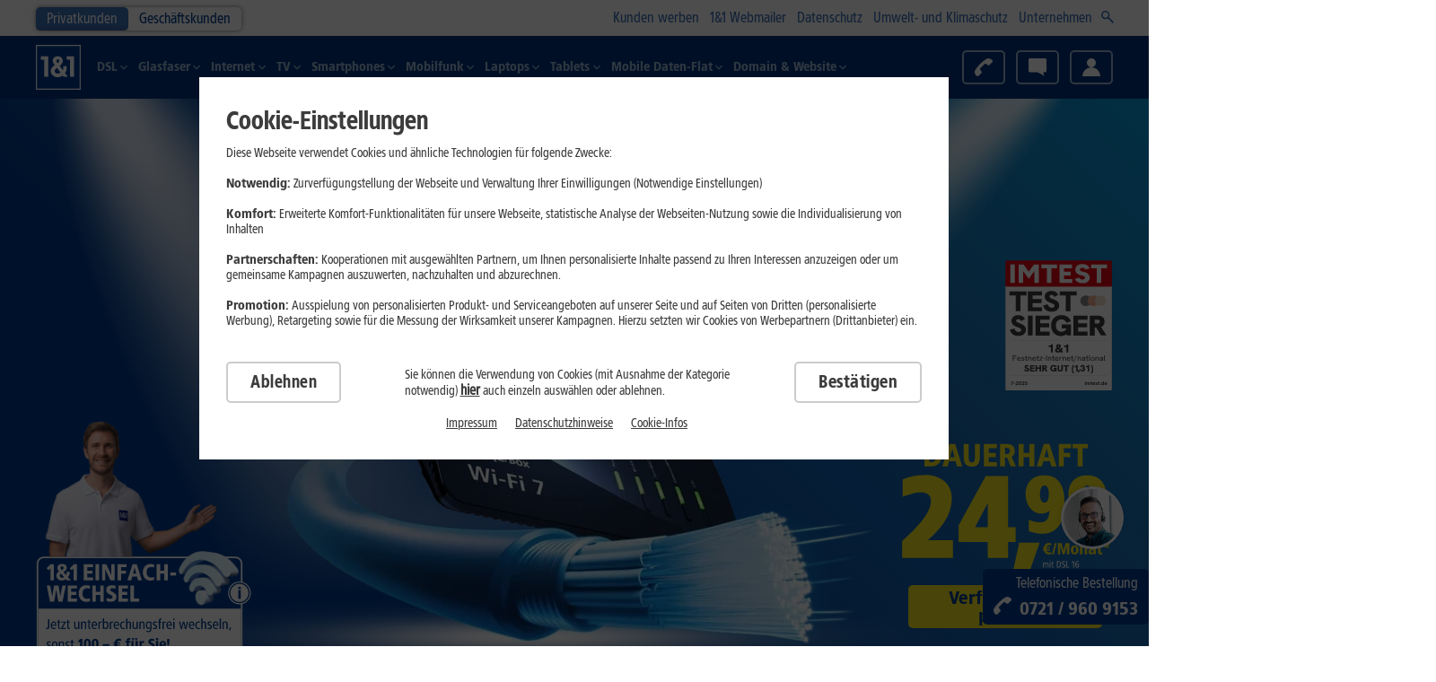

--- FILE ---
content_type: text/html; charset=UTF-8
request_url: https://www.1und1.de/internet/
body_size: 41212
content:
<!DOCTYPE html><html lang="de">

<head><meta charset="UTF-8" />
  
	<meta name="dsl-nk-config-version" content="6.228.28"><meta name="dsl-nk-config-branch" content="RELEASE"><meta name="dsl-bk-config-version" content="8.39.2"><meta name="dsl-bk-config-branch" content="RELEASE"><meta name="mobile-bk-config-version" content="48.42.22"><meta name="mobile-bk-config-branch" content="RELEASE"><meta name="mobile-nk-config-version" content="40.42.36"><meta name="mobile-nk-config-branch" content="RELEASE"><meta name="accessory-config-version" content="1.6.90"><meta name="accessory-config-branch" content="RELEASE"><meta name="shop-scope" content="DSL_NK">

  <meta name="viewport" content="width=device-width, initial-scale=1.0, maximum-scale=2.0, user-scalable=1, shrink-to-fit=no" />
  <meta name="workspacename" content="live" />
  <meta name="application-version" content="2.0.5158_I.f76c03a0" />
  <meta name="neos-version" content="8.3" />
  <meta name="format-detection" content="telephone=no" />
  <meta http-equiv="Content-Language" content="de-DE" />
  <meta name="copyright" content="(c)2001-2023 1&amp;1 Telecom GmbH" />
  <meta class="swiftype" name="body" data-type="text" content="Internet mit bis zu 1.000 MBit/s bei 1&amp;1: ✓günstige Tarife ab 24,99€/Monat ✓unterbrechungsfrei wechseln oder 100,– € für Sie ➤ Zu den Internet Angeboten!
" />
  <meta name="google-site-verification" content="SKKW_ze1IBK_MDwbR_HfVQG1YBJ74dtbsHfAqHJhxLw" />
  <meta name="google-adsense-account" content="sites-7654151434925350" />
<title>Internet mit bis zu 1.000 MBit/s 1&1 bestellen
</title><meta name="description" content="Internet mit bis zu 1.000 MBit/s bei 1&amp;1: ✓günstige Tarife ab 24,99€/Monat ✓unterbrechungsfrei wechseln oder 100,– € für Sie ➤ Zu den Internet Angeboten!
" /><meta name="robots" content="index,follow" /><link rel="canonical" href="https://www.1und1.de/internet/" />
  <link rel="preconnect"   href="https://tags.tiqcdn.com" />
  <link rel="dns-prefetch" href="https://tags.tiqcdn.com" />
  <link rel="preconnect"   href="https://apps.mypurecloud.de/" />
  <link rel="dns-prefetch" href="https://apps.mypurecloud.de/" />

  <link rel="preload" href="/_Resources/Static/Packages/ONEANDONE.NNodeTypes/1769080046/Fonts/1und1-web-sans-57-condensed.woff2?bust=4"             as="font" type="font/woff2" crossorigin>
  <link rel="preload" href="/_Resources/Static/Packages/ONEANDONE.NNodeTypes/1769080046/Fonts/1und1-web-sans-77-90-black-condensed.woff2?bust=4"    as="font" type="font/woff2" crossorigin>
  <link rel="preload" href="/_Resources/Static/Packages/ONEANDONE.NNodeTypes/1769080046/Fonts/1und1-web-sans-77-black-condensed.woff2?bust=4"       as="font" type="font/woff2" crossorigin>
  <link rel="preload" href="/_Resources/Static/Packages/ONEANDONE.NNodeTypes/1769080046/Fonts/1und1-web-sans-87-extra-black-condensed.woff2?bust=4" as="font" type="font/woff2" crossorigin>
<script id="webcomponents-loader.js">/**
 * @license
 * Copyright (c) 2018 The Polymer Project Authors. All rights reserved.
 * This code may only be used under the BSD style license found at http://polymer.github.io/LICENSE.txt
 * The complete set of authors may be found at http://polymer.github.io/AUTHORS.txt
 * The complete set of contributors may be found at http://polymer.github.io/CONTRIBUTORS.txt
 * Code distributed by Google as part of the polymer project is also
 * subject to an additional IP rights grant found at http://polymer.github.io/PATENTS.txt
 */

(function() {
  'use strict';

  /**
   * Basic flow of the loader process
   *
   * There are 4 flows the loader can take when booting up
   *
   * - Synchronous script, no polyfills needed
   *   - wait for `DOMContentLoaded`
   *   - fire WCR event, as there could not be any callbacks passed to `waitFor`
   *
   * - Synchronous script, polyfills needed
   *   - document.write the polyfill bundle
   *   - wait on the `load` event of the bundle to batch Custom Element upgrades
   *   - wait for `DOMContentLoaded`
   *   - run callbacks passed to `waitFor`
   *   - fire WCR event
   *
   * - Asynchronous script, no polyfills needed
   *   - wait for `DOMContentLoaded`
   *   - run callbacks passed to `waitFor`
   *   - fire WCR event
   *
   * - Asynchronous script, polyfills needed
   *   - Append the polyfill bundle script
   *   - wait for `load` event of the bundle
   *   - batch Custom Element Upgrades
   *   - run callbacks pass to `waitFor`
   *   - fire WCR event
   */

  var polyfillsLoaded = false;
  var whenLoadedFns = [];
  var allowUpgrades = false;
  var flushFn;

  function fireEvent() {
    window.WebComponents.ready = true;
    document.dispatchEvent(new CustomEvent('WebComponentsReady', { bubbles: true }));
  }

  function batchCustomElements() {
    if (window.customElements && customElements.polyfillWrapFlushCallback) {
      customElements.polyfillWrapFlushCallback(function (flushCallback) {
        flushFn = flushCallback;
        if (allowUpgrades) {
          flushFn();
        }
      });
    }
  }

  function asyncReady() {
    batchCustomElements();
    ready();
  }

  function ready() {
    // bootstrap <template> elements before custom elements
    if (window.HTMLTemplateElement && HTMLTemplateElement.bootstrap) {
      HTMLTemplateElement.bootstrap(window.document);
    }
    polyfillsLoaded = true;
    runWhenLoadedFns().then(fireEvent);
  }

  function runWhenLoadedFns() {
    allowUpgrades = false;
    var fnsMap = whenLoadedFns.map(function(fn) {
      return fn instanceof Function ? fn() : fn;
    });
    whenLoadedFns = [];
    return Promise.all(fnsMap).then(function() {
      allowUpgrades = true;
      flushFn && flushFn();
    }).catch(function(err) {
      console.error(err);
    });
  }

  window.WebComponents = window.WebComponents || {};
  window.WebComponents.ready = window.WebComponents.ready || false;
  window.WebComponents.waitFor = window.WebComponents.waitFor || function(waitFn) {
    if (!waitFn) {
      return;
    }
    whenLoadedFns.push(waitFn);
    if (polyfillsLoaded) {
      runWhenLoadedFns();
    }
  };
  window.WebComponents._batchCustomElements = batchCustomElements;

  var name = 'webcomponents-loader.js';
  // Feature detect which polyfill needs to be imported.
  var polyfills = [];
  if (!('attachShadow' in Element.prototype && 'getRootNode' in Element.prototype) ||
    (window.ShadyDOM && window.ShadyDOM.force)) {
    polyfills.push('sd');
  }
  if (!window.customElements || window.customElements.forcePolyfill) {
    polyfills.push('ce');
  }

  var needsTemplate = (function() {
    // no real <template> because no `content` property (IE and older browsers)
    var t = document.createElement('template');
    if (!('content' in t)) {
      return true;
    }
    // broken doc fragment (older Edge)
    if (!(t.content.cloneNode() instanceof DocumentFragment)) {
      return true;
    }
    // broken <template> cloning (Edge up to at least version 17)
    var t2 = document.createElement('template');
    t2.content.appendChild(document.createElement('div'));
    t.content.appendChild(t2);
    var clone = t.cloneNode(true);
    return (clone.content.childNodes.length === 0 ||
      clone.content.firstChild.content.childNodes.length === 0);
  })();

  // NOTE: any browser that does not have template or ES6 features
  // must load the full suite of polyfills.
  if (!window.Promise || !Array.from || !window.URL || !window.Symbol || needsTemplate) {
    polyfills = ['sd-ce-pf'];
  }

  if (polyfills.length) {
    var url;
    var polyfillFile = 'bundles/webcomponents-' + polyfills.join('-') + '.js';

    // Load it from the right place.
    if (window.WebComponents.root) {
      url = window.WebComponents.root + polyfillFile;
    } else {
      var script = document.querySelector('script[src*="' + name +'"]');
      // Load it from the right place.
      url = script.src.replace(name, polyfillFile);
    }

    var newScript = document.createElement('script');
    newScript.src = url;
    // if readyState is 'loading', this script is synchronous
    if (document.readyState === 'loading') {
      // make sure custom elements are batched whenever parser gets to the injected script
      newScript.setAttribute('onload', 'window.WebComponents._batchCustomElements()');
      document.write(newScript.outerHTML);
      document.addEventListener('DOMContentLoaded', ready);
    } else {
      newScript.addEventListener('load', function () {
        asyncReady();
      });
      newScript.addEventListener('error', function () {
        throw new Error('Could not load polyfill bundle' + url);
      });
      document.head.appendChild(newScript);
    }
  } else {
    // if readyState is 'complete', script is loaded imperatively on a spec-compliant browser, so just fire WCR
    if (document.readyState === 'complete') {
      polyfillsLoaded = true;
      fireEvent();
    } else {
      // this script may come between DCL and load, so listen for both, and cancel load listener if DCL fires
      window.addEventListener('load', ready);
      window.addEventListener('DOMContentLoaded', function() {
        window.removeEventListener('load', ready);
        ready();
      })
    }
  }
})();
</script><script id="webComponents.js">WebComponents.waitFor( () => {
  /**
   * This file is not transpiled! Be careful what JS Features u use.
   * To check you can use https://caniuse.com
   */
  class AddToCartButton extends HTMLElement {
    constructor() {
      super();
      const self   = this;
      self.content = self.innerHTML;
      self.addEventListener('click', self.onClickHandler.bind(self));
    }

    connectedCallback() {
      const self      = this;
      self.isTextLink = self.isTextLink || !!self.getAttribute('isTextLink');
      self.isDisabled = self.getAttribute('isDisabled') == 'true';
      self.targetPage = self.targetPage || self.getAttribute('targetPage');
      self.config     = self.config || JSON.parse(self.getAttribute('config') || '[]');
      self.innerHTML  = '';

      self.appendChild(self.createChildElement());
    }

    createChildElement() {
      const self    = this;
      const element = document.createElement(self.isTextLink ? 'a' : 'button');

      if (self.isTextLink) {
        element.href = '';
      }
      if (self.hasAttribute('classList')) {
        element.className = self.getAttribute('classList');
      } else {
        element.className = 'btn';
        if (self.isTextLink) element.className += ' btn-text-link';
      }

      element.innerHTML = self.content;

      return element;
    }

    onClickHandler(evt) {
      const self = this;
      evt.preventDefault();
      evt.stopPropagation();

      const xhr = new XMLHttpRequest();
      xhr.open('POST', self.getApiUrl(), true);

      xhr.onloadend = () => {
        if (self.isDisabled) {
          return false;
        }

        if (xhr.status == 200) {
          const evt = new CustomEvent('cart-update-success');

          // redirect if targetPage is defined
          if (self.targetPage) {
            document.location.href = self.targetPage;
          } else {
            evt.data = JSON.parse(xhr.responseText);
            self.dispatchEvent(evt);
          }
        } else if (xhr.status == 205) {
          self.dispatchEvent(new CustomEvent('cart-reset'));
        } else {
          self.dispatchEvent(new CustomEvent('cart-update-error'));
          location.href += ''; // On errors we want to reload the current page
        }
      }

      xhr.setRequestHeader('Content-Type', 'application/json');

      xhr.send(JSON.stringify(self.config));
      return false;
    }

    getApiUrl() {
      const self = this;
      const isUpsell = self.config.filter(item => item.name != null && item.name.includes('after-order-process')).length > 0;
      const addEndpoint = isUpsell ? '/add-upsell' : '/add';
      const defaultApiUrl = '/frontend/cart-facade'.concat(addEndpoint);
      return self.apiUrl || self.getAttribute('apiUrl') || defaultApiUrl;
    }
  }

  customElements.define('add-to-cart-button', AddToCartButton);
});
</script><script id="svgInjector.js">(() => {
	"use strict";

	const loadSVGIcons = () => {
		const checkIcons = setInterval(() => {
			const iconsElement = document.querySelector('#icons_svg');
			if (iconsElement) {
				clearInterval(checkIcons);

				const noCacheArg = window.btoa(new Date());

				let iconResource = iconsElement.getAttribute('src');
				if(iconsElement.getAttribute('src').indexOf('?') === -1) {
					iconResource = `${iconsElement.getAttribute('src')}?nc=${noCacheArg}`;
				}else {
					iconResource = `${iconsElement.getAttribute('src')}&nc=${noCacheArg}`;
				}
				iconsElement.remove();

				const xhr = new XMLHttpRequest();

				xhr.open("get", iconResource,  true);
				xhr.timeout = 6000;

				xhr.onload = () => {
					if (xhr.status >= 200 && xhr.status < 300) {
						const svg = xhr.responseXML.documentElement;
						svg.style.display = 'none';
						document.body.insertBefore(svg, document.body.firstChild);
					} else {
						console.error('SVG load request failed with status:', xhr.status);
					}
				};

				xhr.onerror = () => {
					console.error('SVG load request encountered an error.');
				};

				xhr.ontimeout = () => {
					console.error('SVG load request timed out.');
				};

				xhr.send();
			}
		}, 100);
	};

	loadSVGIcons();
})();
</script><meta name="twitter:card" content="summary" /><meta name="twitter:title" content="Internet mit bis zu 1.000 MBit/s 1&amp;1 bestellen
" /><meta name="twitter:description" content="Internet mit bis zu 1.000 MBit/s bei 1&amp;1: ✓günstige Tarife ab 24,99€/Monat ✓unterbrechungsfrei wechseln oder 100,– € für Sie ➤ Zu den Internet Angeboten!
" /><meta name="twitter:url" content="https://www.1und1.de/internet/" /><meta property="og:type" content="website" /><meta property="og:title" content="Internet mit bis zu 1.000 MBit/s 1&amp;1 bestellen
" /><meta property="og:site_name" content="Home" /><meta property="og:description" content="Internet mit bis zu 1.000 MBit/s bei 1&amp;1: ✓günstige Tarife ab 24,99€/Monat ✓unterbrechungsfrei wechseln oder 100,– € für Sie ➤ Zu den Internet Angeboten!
" /><meta property="og:url" content="https://www.1und1.de/internet/" />
  <link rel="apple-touch-icon" href="/_Resources/Static/Packages/ONEANDONE.RNodeTypes/1769080046/images/favicon-delivery/apple-touch-icon.png?bust=4"/>
  <link rel="apple-touch-icon" sizes="57x57" href="/_Resources/Static/Packages/ONEANDONE.RNodeTypes/1769080046/images/favicon-delivery/apple-touch-icon-57x57.png?bust=4"/>
  <link rel="apple-touch-icon" sizes="60x60" href="/_Resources/Static/Packages/ONEANDONE.RNodeTypes/1769080046/images/favicon-delivery/apple-touch-icon-60x60.png?bust=4"/>
  <link rel="apple-touch-icon" sizes="72x72" href="/_Resources/Static/Packages/ONEANDONE.RNodeTypes/1769080046/images/favicon-delivery/apple-touch-icon-72x72.png?bust=4"/>
  <link rel="apple-touch-icon" sizes="76x76" href="/_Resources/Static/Packages/ONEANDONE.RNodeTypes/1769080046/images/favicon-delivery/apple-touch-icon-76x76.png?bust=4"/>
  <link rel="apple-touch-icon" sizes="114x114" href="/_Resources/Static/Packages/ONEANDONE.RNodeTypes/1769080046/images/favicon-delivery/apple-touch-icon-114x114.png?bust=4"/>
  <link rel="apple-touch-icon" sizes="120x120" href="/_Resources/Static/Packages/ONEANDONE.RNodeTypes/1769080046/images/favicon-delivery/apple-touch-icon-120x120.png?bust=4"/>
  <link rel="apple-touch-icon" sizes="144x144" href="/_Resources/Static/Packages/ONEANDONE.RNodeTypes/1769080046/images/favicon-delivery/apple-touch-icon-144x144.png?bust=4"/>
  <link rel="apple-touch-icon" sizes="152x152" href="/_Resources/Static/Packages/ONEANDONE.RNodeTypes/1769080046/images/favicon-delivery/apple-touch-icon-152x152.png?bust=4"/>
  <link rel="apple-touch-icon" sizes="180x180" href="/_Resources/Static/Packages/ONEANDONE.RNodeTypes/1769080046/images/favicon-delivery/apple-touch-icon-180x180.png?bust=4"/>
  <link rel="apple-touch-icon" href="/_Resources/Static/Packages/ONEANDONE.RNodeTypes/1769080046/images/favicon-delivery/apple-touch-icon-precomposed.png?bust=4"/>
  <link rel="apple-touch-icon" sizes="57x57" href="/_Resources/Static/Packages/ONEANDONE.RNodeTypes/1769080046/images/favicon-delivery/apple-touch-icon-57x57-precomposed.png?bust=4"/>
  <link rel="apple-touch-icon" sizes="60x60" href="/_Resources/Static/Packages/ONEANDONE.RNodeTypes/1769080046/images/favicon-delivery/apple-touch-icon-60x60-precomposed.png?bust=4"/>
  <link rel="apple-touch-icon" sizes="72x72" href="/_Resources/Static/Packages/ONEANDONE.RNodeTypes/1769080046/images/favicon-delivery/apple-touch-icon-72x72-precomposed.png?bust=4"/>
  <link rel="apple-touch-icon" sizes="76x76" href="/_Resources/Static/Packages/ONEANDONE.RNodeTypes/1769080046/images/favicon-delivery/apple-touch-icon-76x76-precomposed.png?bust=4"/>
  <link rel="apple-touch-icon" sizes="114x114" href="/_Resources/Static/Packages/ONEANDONE.RNodeTypes/1769080046/images/favicon-delivery/apple-touch-icon-114x114-precomposed.png?bust=4"/>
  <link rel="apple-touch-icon" sizes="120x120" href="/_Resources/Static/Packages/ONEANDONE.RNodeTypes/1769080046/images/favicon-delivery/apple-touch-icon-120x120-precomposed.png?bust=4"/>
  <link rel="apple-touch-icon" sizes="144x144" href="/_Resources/Static/Packages/ONEANDONE.RNodeTypes/1769080046/images/favicon-delivery/apple-touch-icon-144x144-precomposed.png?bust=4"/>
  <link rel="apple-touch-icon" sizes="152x152" href="/_Resources/Static/Packages/ONEANDONE.RNodeTypes/1769080046/images/favicon-delivery/apple-touch-icon-152x152-precomposed.png?bust=4"/>
  <link rel="apple-touch-icon" sizes="180x180" href="/_Resources/Static/Packages/ONEANDONE.RNodeTypes/1769080046/images/favicon-delivery/apple-touch-icon-180x180-precomposed.png?bust=4"/>
  <link rel="icon" type="image/png" sizes="192x192"  href="/_Resources/Static/Packages/ONEANDONE.RNodeTypes/1769080046/images/favicon-delivery/android-icon-192x192.png?bust=4"/>
  <link rel="icon" type="image/png" sizes="32x32" href="/_Resources/Static/Packages/ONEANDONE.RNodeTypes/1769080046/images/favicon-delivery/favicon-32x32.png?bust=4"/>
  <link rel="icon" type="image/png" sizes="96x96" href="/_Resources/Static/Packages/ONEANDONE.RNodeTypes/1769080046/images/favicon-delivery/favicon-96x96.png?bust=4"/>
  <link rel="icon" type="image/png" sizes="16x16" href="/_Resources/Static/Packages/ONEANDONE.RNodeTypes/1769080046/images/favicon-delivery/favicon-16x16.png?bust=4"/>
  <link rel="manifest" href="/_Resources/Static/Packages/ONEANDONE.RNodeTypes/1769080046/images/favicon-delivery/manifest.json?bust=4"/>
  <meta name="msapplication-TileColor" content="#ffffff"/>
  <meta name="msapplication-TileImage" content="/_Resources/Static/Packages/ONEANDONE.RNodeTypes/1769080046/images/favicon-delivery/ms-icon-150x150.png?bust=4"/>
  <meta name="theme-color" content="#ffffff"/>

	
			<link href="/_Resources/Static/Packages/ONEANDONE.NNodeTypes/1769080046/Styles/fonts.css?bust=4" rel="stylesheet" media="all" />
			<link href="/_Resources/Persistent/1245961ae6c6750ad346d9880e6438c2491506c1/main.css?bust=4" rel="stylesheet" media="all" />
		

  

  

<script>var neos = neos || [];neos.pageAttribute = neos.pageAttribute || [];neos.pageAttribute.productarea = "private";neos.pageAttribute.pageType = "dsl";neos.pageAttribute.tracking_bereich = "DSL";neos.pageAttribute.tracking_sektion = "";neos.pageAttribute.uriPathSegment = "internet";neos.pageAttribute.loadOptimizely = "";neos.pageAttribute.noTealium = "";neos.pageAttribute.overrideTrackingPageName = "internet";neos.pageAttribute.isBk = "";neos.pageAttribute.trackingGroup = "v-check";neos.pageAttribute.isDsp = "";</script><script>(window.__oneandoneAccess=window.__oneandoneAccess||{}).keyString="";</script><script>(window.__oneandoneAccess=window.__oneandoneAccess||{}).keyInteger="";</script><script>(window.__oneandoneAccess=window.__oneandoneAccess||{}).tech_codeversion="1769161213";</script><script>(window.__oneandoneAccess=window.__oneandoneAccess||{}).mcat_data="";</script><script>(window.__oneandoneAccess=window.__oneandoneAccess||{}).campaign_firsttouchactioncode="";</script><script>(window.__oneandoneAccess=window.__oneandoneAccess||{}).campaign_lasttouchactioncode="";</script><script>(window.__oneandoneAccess=window.__oneandoneAccess||{}).campaign_firsttouchmediumcode="094DF11";</script><script>(window.__oneandoneAccess=window.__oneandoneAccess||{}).campaign_lasttouchmediumcode="094DF11";</script><script>(window.__oneandoneAccess=window.__oneandoneAccess||{}).campaign_ft_actioncode="";</script><script>(window.__oneandoneAccess=window.__oneandoneAccess||{}).campaign_ft_mediumcode="094DF11";</script><script>(window.__oneandoneAccess=window.__oneandoneAccess||{}).campaign_lt_actioncode="";</script><script>(window.__oneandoneAccess=window.__oneandoneAccess||{}).campaign_lt_mediumcode="094DF11";</script><script>(window.__oneandoneAccess=window.__oneandoneAccess||{}).campaign_winning_actioncode="";</script><script>(window.__oneandoneAccess=window.__oneandoneAccess||{}).campaign_winning_mediumcode="094DF11";</script><script>(window.__oneandoneAccess=window.__oneandoneAccess||{}).varianttest_name="";</script><script>(window.__oneandoneAccess=window.__oneandoneAccess||{}).varianttest_variableid="";</script><script>(window.__oneandoneAccess=window.__oneandoneAccess||{}).varianttest_variant="";</script><script>(window.__oneandoneAccess=window.__oneandoneAccess||{}).product_name="";</script><script>(window.__oneandoneAccess=window.__oneandoneAccess||{}).hw_mix_old="";</script><script>(window.__oneandoneAccess=window.__oneandoneAccess||{}).request_servertime="2026-01-25T21:49:32.153";</script><script>(window.__oneandoneAccess=window.__oneandoneAccess||{}).global_environment="live";</script><script id="data-layer.js" src="/_Resources/Static/Packages/ONEANDONE.Shop/1769080048/JavaScript/Tealium/data-layer.js?bust=4"></script><script id="video-tracking.js" src="/_Resources/Static/Packages/ONEANDONE.Shop/1769080048/JavaScript/Tealium/video-tracking.js?bust=4"></script></head><body class="r-neospage inIframe cms-stop-countdown "><div id="oneandone-publishing-dynamicContent-toolbar"></div>
	
		
		<ul class="skip-menu">
			<li>
				<a href="#search" class="skip-menu-content">
				<span class="link__text">
					<span>Suchfeld</span>
				</span>
				</a>
			</li>
			<li>
				<a href="#content" class="skip-menu-content">
				<span class="link__text">
					<span>Hauptinhalt</span>
				</span>
				</a>
			</li>
			<li>
				<a href="#navigation" class="skip-menu-content">
				<span class="link__text">
					<span>Navigationsmenü</span>
				</span>
				</a>
			</li>
			<li>
				<a href="#footer" class="skip-menu-content">
				<span class="link__text">
					<span>Fußzeile</span>
				</span>
				</a>
			</li>
		</ul>
	

  

  
  <div class="breakpoint" data-base-path-static-rnodetypes="/_Resources/Static/Packages/ONEANDONE.RNodeTypes/1769080046/"></div>

  
  
      
    

  <svg id="icons_svg"
       class="d-none"
       xmlns="http://www.w3.org/2000/svg"
       xmlns:xlink="http://www.w3.org/1999/xlink"
       src="/_Resources/Persistent/8d49280db073a93011c93db8a5d628f8d1a5bc1b/icons.svg?bust=4"
  />


  

  
  
    
    
      <script>          function onSideTrackEventNavigation(name, clicks) {            if(window._1und1datalayer == undefined){              const location = window.location;              window._1und1datalayer = window._1und1datalayer || []; window._1und1datalayer.push({                'event': 'genericevent.send',                'genericevent': {                  'category': 'navigation',                  'shop': location.host,                  'page': location.pathname,                  'name': name,                  'count': clicks,                  'type': 'custom'                }              });            }else{              const datalayerIndex = window._1und1datalayer.findIndex( (datalayer => datalayer.event == 'genericevent.send' && datalayer.genericevent.name == name) );              if(datalayerIndex > 0){                window._1und1datalayer[datalayerIndex].genericevent.count = window._1und1datalayer[datalayerIndex].genericevent.count+clicks;              }else{                const location = window.location;                window._1und1datalayer = window._1und1datalayer || []; window._1und1datalayer.push({                  'event': 'genericevent.send',                  'genericevent': {                    'category': 'navigation',                    'shop': location.host,                    'page': location.pathname,                    'name': name,                    'count': clicks,                    'type': 'custom'                  }                });              }            }        }        </script>      <style>        .navigation--company .navigation__e3 {          transform: unset !important;          left: unset !important;        }      </style><header class="header navigation--new" id="navigation"><nav data-navigation class="navigation"><div class="navigation__meta"><div class="navigation__meta-wrap"><div class="navigation__e0"><a class="navigation__e0-link  navigation__e0-link--active" target="_self" href="https://www.1und1.de">Privatkunden</a><a class="navigation__e0-link " target="_self" href="https://www.1und1.de/geschaeftskunden/">Geschäftskunden</a></div><div class="navigation__e1"><a href="https://www.1und1.de/kwk?KwKL=true" data-linkid="navigation_meta0" class="navigation__e1-link" title="Kunden werben">Kunden werben</a><a href="https://kunden.1und1.de/login/webmail" data-linkid="navigation_meta1" class="navigation__e1-link" title="1&amp;1 Webmailer">1&1 Webmailer</a><a href="https://www.1und1.de/Datenschutz" data-linkid="navigation_meta2" class="navigation__e1-link" title="Datenschutz">Datenschutz</a><a href="https://unternehmen.1und1.de/unternehmen/umwelt-und-klimaschutz/" data-linkid="navigation_meta3" class="navigation__e1-link" title="Umwelt- und Klimaschutz">Umwelt- und Klimaschutz</a><a href="https://unternehmen.1und1.de/" data-linkid="navigation_meta4" class="navigation__e1-link" title="Unternehmen">Unternehmen</a><span class="d-none d-lg-inline-block"><search class="searchbar"><form action="https://www.1und1.de/suche"><input class="form-control" type="text" name="query" placeholder="Bitte Suchbegriff eingeben" id="search" /><span class="searchbar__input-opener d-none d-ms-inline"><svg viewbox="0 0 100 100" class="icon navigation__search icon--xsmall"><svg xmlns="http://www.w3.org/2000/svg" viewBox="0 0 20 20" style="enable-background:new 0 0 20 20" xml:space="preserve" ><path class="ixst0" d="M12.2 10.4c1.8-2.6 1.5-6.1-.8-8.4C10.1.7 8.5 0 6.7 0 4.9 0 3.2.7 2 2a6.61 6.61 0 0 0-.1 9.3l.1.1c2.3 2.3 5.9 2.6 8.5.8l7.9 7.8 1.6-1.9-7.8-7.7zM10 9.7c-.9.9-2 1.4-3.2 1.4-1.2 0-2.3-.4-3.1-1.2l-.1-.1c-1.8-1.7-1.8-4.6-.1-6.3l.1-.1c.8-.8 1.9-1.3 3.1-1.3h.1c1.2 0 2.2.4 3.1 1.3l.1.1c1.7 1.6 1.7 4.4 0 6.2z"/></svg></svg></span><span class="searchbar__input-close d-none d-ms-inline"><svg viewbox="0 0 100 100" class="icon navigation__search icon--xsmall"><svg xmlns="http://www.w3.org/2000/svg" viewBox="0 0 17.4 17.4" ><path d="M0 15.99 15.98.01l1.414 1.414-15.98 15.98z"/><path d="M0 1.424 1.414.01l15.98 15.98-1.414 1.414z"/></svg></svg></span></form></search></span></div></div></div><div class="navigation__main"><div class="navigation__main-wrap"><a title="1&amp;1 Startseite" class="navigation__home" href="https://www.1und1.de/" data-linkid="hd.logo.home" id="button-hd-logo-home"><svg xmlns="http://www.w3.org/2000/svg" viewBox="0 0 401 401" class="icon navigation__logo" id="logo"><path fill="#fff" d="M.4.9h400v400H.4z"></path><path d="M9.8 10.2h381.3v381.3H9.8V10.2zm265.8
                     122v-29.1h65.2v181.1h-35.7v-152h-29.5zm-31.2
                     58c1.7 20-1.1 30.8-3.4 36.2l-28.2-38.3c29.6-20.8
                     36.9-54.8 13-76.5-19.8-14-40.1-14-61
                     0-21 19.3-19.6 42.6 4.2 69.8-40.7
                     25-44.1 52.9-26.5 82.4 18.8 27.8 60.7
                     34.3 97.1 10.5l7.1 9.7H285l-24.4-31.1c10.1-10
                     15.9-31.9 13.9-62.6h-30.1v-.1zm-55.9
                     15.5c-19.5 13-25.6 26.8-16 42 10.9
                     12.2 28.3 11.8 47.5 0l-31.5-42zm5.8-42l-8-11.8c-5.7-11.9-2.5-21.9
                     9.7-21.9 13.2.7 17.5 9.5 8.8 23.5l-10.5 10.2zM45.1
                     132.3v-29.1h65.2v181.1H74.6v-152H45.1z" fill-rule="evenodd" clip-rule="evenodd" fill="#003d8f"></path></svg></a><div class="navigation__title-wrap d-md-none"><div class="navigation__title"></div></div><div class="navigation__e2"><ul class="navigation__e2-list"><li class="navigation__e2-item navigation__e2-item--with-items  "><a role href="https://dsl.1und1.de/" data-linkid="navigation_main0" class="navigation__e2-link" title="DSL"><span class="navigation__e2-icon-wrapper"><svg viewbox="0 0 100 100" class="icon navigation__e2-icon icon--xsmall"><svg xmlns="http://www.w3.org/2000/svg" viewBox="0 0 49.89 96" ><path d="m6.7 0 43.19 48.24L6.69 96 .01 89.97l37.78-41.76L0 6l6.7-6z"/></svg></svg></span><span class="navigation__e2-text ">DSL</span><span class="navigation__e2-open-icon-wrapper"><svg viewbox="0 0 100 100" class="icon navigation__e2-open-icon"><svg xmlns="http://www.w3.org/2000/svg" viewBox="0 0 12 12" ><path class="bcst0" d="m3.8 12-1.3-1.4L7.3 6 2.5 1.4 3.8 0 10 6z"/></svg></svg></span></a><div class="navigation__e3"><ul class="navigation__e3-list"><li class="navigation__e3-item "><ul class="navigation__e4-list" style="list-style-type:none"><li class="   navigation__e4-headline"><a href="https://dsl.1und1.de/" data-linkid="navigation_main0_sub0_entry0_headline" class="navigation__e4-link" title="DSL" target="_self" onclick>DSL</a></li><li class="   navigation__e4-item"><a href="https://dsl.1und1.de/" data-linkid="navigation_main0_sub0_entry1 :: Link :: AKTION                   1&amp;1 DSL ab 24,99 €/Monat – jetzt ins beste Netz wechseln" class="navigation__e4-link" title="1&amp;1 DSL ab 9,99&nbsp;€/Monat – jetzt ins beste Netz wechseln" target="_self" onclick><mark class="mark--secondary d-inline-block">AKTION</mark>                   1&1 DSL ab 24,99&nbsp;€/Monat – jetzt ins beste Netz wechseln</a></li><li class="   navigation__e4-item"><a href="https://dsl.1und1.de/dsl-flex" data-linkid="navigation_main0_sub0_entry2 :: Link :: 1&amp;1 DSL Flex – kurzfristig kündbar" class="navigation__e4-link" title="1&amp;1 DSL Flex – kurzfristig kündbar" target="_self" onclick>1&1 DSL Flex – kurzfristig kündbar</a></li><li class="   navigation__e4-item"><a href="https://dsl.1und1.de/young" data-linkid="navigation_main0_sub0_entry3 :: Link :: 1&amp;1 DSL für junge Leute" class="navigation__e4-link" title="1&amp;1 DSL für junge Leute" target="_self" onclick>1&1 DSL für junge Leute</a></li><li class="   navigation__e4-item"><a href="https://dsl.1und1.de/dsl-verfuegbarkeit" data-linkid="navigation_main0_sub0_entry4 :: Link :: Verfügbarkeit prüfen" class="navigation__e4-link" title="Verfügbarkeit prüfen" target="_self" onclick>Verfügbarkeit prüfen</a></li></ul></li><li class="navigation__e3-item "><ul class="navigation__e4-list" style="list-style-type:none"><li class="   navigation__e4-headline"><span class="navigation__e4-link" title="Optionen &amp; Services">Optionen & Services</span></li><li class="   navigation__e4-item"><a href="https://dsl.1und1.de/cinema" data-linkid="navigation_main0_sub1_entry1 :: Link :: 1&amp;1 Cinema" class="navigation__e4-link" title="1&amp;1 Cinema" target="_self" onclick>1&1 Cinema</a></li><li class="   navigation__e4-item"><a href="https://dsl.1und1.de/fernsehen" data-linkid="navigation_main0_sub1_entry2 :: Link :: 1&amp;1 TV" class="navigation__e4-link" title="1&amp;1 TV" target="_self" onclick>1&1 TV</a></li><li class="   navigation__e4-item"><a href="https://dsl.1und1.de/wlan-router" data-linkid="navigation_main0_sub1_entry3 :: Link :: 1&amp;1 WLAN-Router" class="navigation__e4-link" title="1&amp;1 WLAN-Router" target="_self" onclick>1&1 WLAN-Router</a></li><li class="   navigation__e4-item"><a href="https://www.1und1.de/smart-home" data-linkid="navigation_main0_sub1_entry4 :: Link :: 1&amp;1 Smart Home Geräte" class="navigation__e4-link" title="1&amp;1 Smart Home Geräte" target="_self" onclick>1&1 Smart Home Geräte</a></li><li class="   navigation__e4-item"><a href="https://www.1und1.de/dsl-wechsel" data-linkid="navigation_main0_sub1_entry5 :: Link :: Zu 1&amp;1 DSL wechseln" class="navigation__e4-link" title="Zu 1&amp;1 DSL wechseln" target="_self" onclick>Zu 1&1 DSL wechseln</a></li></ul></li><div><a class="bg-gradient-left-down promo-teaser" nodeType="ONEANDONE.JNodeTypes:Content.NavigationPromoTeaser" href="https://www.1und1.de/internet-wechsel" title="internet-wechsel" target="_self" data-linkid="navigation_main0 :: PromoTeaser :: 1&amp;1 Einfach-Wechsel "><img loading="lazy" class=" img-fluid " alt title src="/_Resources/Persistent/550b4cd61dfc8b00aff4452707cce415d43fee1e/d-t-m-navi-thumbnail-internet-4467-img.png?bust=4" /><div class="promo-teaser__text"><mark class="mark--white d-inline-block">NEU</mark><div class="promo-teaser__text-headline">1&1 Einfach-Wechsel</div><div>Jetzt unterbrechungsfrei ins beste Netz wechseln. Ohne doppelte Kosten.</div></div></a></div><div class="banner bg-gray-100 no-border banner--side-by-side"><div class="row"><div class="col-12 col-md banner__wrapper"><div class="banner__image--big"><img loading="lazy" class=" img-fluid " alt title="DSL" src="/_Resources/Persistent/2cdd836ee856cbae72e35d9e4869cb00d1ce0c17/d-t-m-bb-navigation-service-card-gf-dsl-30729-img-eins-und-eins-servicecard-fuer-dsl-und-glasfaser.png?bust=4" /></div><div class="banner__text-container black"><div class="banner__text"><p><mark class="mark--secondary d-inline-block">INKLUSIVE</mark> <strong>1&amp;1 Service Card</strong></p><ul><li><a rel="noopener external" title="30 Tage testen" href="https://www.1und1.de/service-card-dsl-und-glasfaser?ctab=tab1" data-linkid="navigation_main0_ :: Teaser :: Glasfaser" target="_self">30 Tage testen</a></li><li><a rel="noopener external" title="1&amp;1 bringt Ihr WLAN zum Laufen" href="https://www.1und1.de/service-card-dsl-und-glasfaser?ctab=tab2" data-linkid="navigation_main0_ :: Teaser :: Glasfaser" target="_self">1&amp;1 bringt Ihr WLAN zum Laufen</a></li><li><a rel="noopener external" title="Priority Hotline rund um die Uhr" href="https://www.1und1.de/service-card-dsl-und-glasfaser?ctab=tab3" data-linkid="navigation_main0_ :: Teaser :: Glasfaser" target="_self">Priority Hotline rund um die Uhr</a></li><li><a rel="noopener external" title="24 h Austausch-Service" href="https://www.1und1.de/service-card-dsl-und-glasfaser?ctab=tab4" data-linkid="navigation_main0_ :: Teaser :: Glasfaser" target="_self">24 h Austausch-Service</a></li><li><a rel="noopener external" title="Umzugs-Service" href="https://www.1und1.de/service-card-dsl-und-glasfaser?ctab=tab5" data-linkid="navigation_main0_ :: Teaser :: Glasfaser" target="_self">Umzugs-Service</a></li></ul></div></div></div></div></div>          <script type="text/javascript">            {              const navElements = document.querySelectorAll(".banner__text-container.dsl a");              navElements.forEach( (navElement , i) => {                navElement.setAttribute("data-linkid", "navigation_main0_bannerbox_pos" + (i - 10) + " :: TextLink :: " + navElement.textContent);              });            }          </script>        </ul></div></li><li class="navigation__e2-item navigation__e2-item--with-items  "><a role href="https://www.1und1.de/glasfaser/" data-linkid="navigation_main1" class="navigation__e2-link" title="Glasfaser"><span class="navigation__e2-icon-wrapper"><svg viewbox="0 0 100 100" class="icon navigation__e2-icon icon--xsmall"><svg xmlns="http://www.w3.org/2000/svg" viewBox="0 0 49.89 96" ><path d="m6.7 0 43.19 48.24L6.69 96 .01 89.97l37.78-41.76L0 6l6.7-6z"/></svg></svg></span><span class="navigation__e2-text ">Glasfaser</span><span class="navigation__e2-open-icon-wrapper"><svg viewbox="0 0 100 100" class="icon navigation__e2-open-icon"><svg xmlns="http://www.w3.org/2000/svg" viewBox="0 0 12 12" ><path class="bcst0" d="m3.8 12-1.3-1.4L7.3 6 2.5 1.4 3.8 0 10 6z"/></svg></svg></span></a><div class="navigation__e3"><ul class="navigation__e3-list"><li class="navigation__e3-item "><ul class="navigation__e4-list" style="list-style-type:none"><li class="   navigation__e4-headline"><a href="https://www.1und1.de/glasfaser/" data-linkid="navigation_main1_sub0_entry0_headline" class="navigation__e4-link" title="Glasfaser" target="_self" onclick>Glasfaser</a></li><li class="   navigation__e4-item"><a href="https://www.1und1.de/glasfaser/" data-linkid="navigation_main1_sub0_entry1 :: Link :: AKTION 1&amp;1 Glasfaser ab 34,99 €/Monat – jetzt ins beste Netz wechseln" class="navigation__e4-link" title="1&amp;1 Glasfaser ab 9,99 €/Monat – jetzt ins beste Netz wechseln" target="_self" onclick><mark class="mark--secondary d-inline-block">AKTION</mark> 1&amp;1 Glasfaser ab 34,99&nbsp;€/Monat – jetzt ins beste Netz wechseln</a></li><li class="   navigation__e4-item"><a href="https://www.1und1.de/young-glasfaser" data-linkid="navigation_main1_sub0_entry2 :: Link :: 1&amp;1 Glasfaser für junge Leute" class="navigation__e4-link" title="Glasfaser für junge Leute" target="_self" onclick>1&1 Glasfaser für junge Leute</a></li><li class="   navigation__e4-item"><a href="https://www.1und1.de/glasfaser/" data-linkid="navigation_main1_sub0_entry3 :: Link :: Verfügbarkeit prüfen" class="navigation__e4-link" title="Verfügbarkeit prüfen" target="_self" onclick>Verfügbarkeit prüfen</a></li></ul></li><li class="navigation__e3-item "><ul class="navigation__e4-list" style="list-style-type:none"><li class="   navigation__e4-headline"><span class="navigation__e4-link" title="Optionen &amp; Services">Optionen & Services</span></li><li class="   navigation__e4-item"><a href="https://dsl.1und1.de/cinema" data-linkid="navigation_main1_sub1_entry1 :: Link :: 1&amp;1 Cinema" class="navigation__e4-link" title="1&amp;1&nbsp;Cinema" target="_self" onclick>1&amp;1&nbsp;Cinema</a></li><li class="   navigation__e4-item"><a href="https://www.1und1.de/iptv/" data-linkid="navigation_main1_sub1_entry2 :: Link :: 1&amp;1 TV" class="navigation__e4-link" title="1&amp;1&nbsp;TV" target="_self" onclick>1&1&nbsp;TV</a></li><li class="   navigation__e4-item"><a href="https://www.1und1.de/glasfaser/router/" data-linkid="navigation_main1_sub1_entry3 :: Link :: 1&amp;1 Glasfaser-Router" class="navigation__e4-link" title="1&amp;1 Glasfaser-Router" target="_self" onclick>1&1 Glasfaser-Router</a></li><li class="   navigation__e4-item"><a href="https://www.1und1.de/smart-home" data-linkid="navigation_main1_sub1_entry4 :: Link :: 1&amp;1 Smart Home Geräte" class="navigation__e4-link" title="1&amp;1 Smart Home Geräte" target="_self" onclick>1&amp;1 Smart Home Geräte</a></li><li class="   navigation__e4-item"><a href="https://www.1und1.de/internet-wechsel" data-linkid="navigation_main1_sub1_entry5 :: Link :: Zu 1&amp;1 wechseln" class="navigation__e4-link" title="Zu 1&amp;1 wechseln" target="_self" onclick>Zu 1&1 wechseln</a></li><li class="   navigation__e4-item"><a href="https://www.1und1.de/glasfaserkompakt" data-linkid="navigation_main1_sub1_entry6 :: Link :: Glasfaser-Informationsportal" class="navigation__e4-link" title="Zu 1&amp;1 wechseln" target="_self" onclick>Glasfaser-Informationsportal</a></li></ul></li><div><a class="bg-gradient-left-down promo-teaser" nodeType="ONEANDONE.JNodeTypes:Content.NavigationPromoTeaser" href="https://www.1und1.de/internet-wechsel" title="internet-wechsel" target="_self" data-linkid="navigation_main1 :: PromoTeaser :: 1&amp;1 Einfach-Wechsel "><img loading="lazy" class=" img-fluid " alt title src="/_Resources/Persistent/550b4cd61dfc8b00aff4452707cce415d43fee1e/d-t-m-navi-thumbnail-internet-4467-img.png?bust=4" /><div class="promo-teaser__text"><mark class="mark--white d-inline-block">NEU</mark><div class="promo-teaser__text-headline">1&1 Einfach-Wechsel</div><div>Jetzt unterbrechungsfrei ins beste Netz wechseln. Ohne doppelte Kosten.</div></div></a></div><div class="banner bg-gray-100 no-border banner--side-by-side"><div class="row"><div class="col-12 col-md banner__wrapper"><div class="banner__image--big"><img loading="lazy" class=" img-fluid " alt title="Glasfaser" src="/_Resources/Persistent/2cdd836ee856cbae72e35d9e4869cb00d1ce0c17/d-t-m-bb-navigation-service-card-gf-dsl-30729-img-eins-und-eins-servicecard-fuer-dsl-und-glasfaser.png?bust=4" /></div><div class="banner__text-container black"><div class="banner__text"><p><mark class="mark--secondary d-inline-block">INKLUSIVE</mark> <strong>1&amp;1 Service Card</strong></p><ul><li><a rel="noopener external" title="30 Tage testen" href="https://www.1und1.de/service-card-dsl-und-glasfaser?ctab=tab1" data-linkid="navigation_main0_ :: Teaser :: Glasfaser" target="_self">30 Tage testen</a></li><li><a rel="noopener external" title="1&amp;1 bringt Ihr WLAN zum Laufen" href="https://www.1und1.de/service-card-dsl-und-glasfaser?ctab=tab2" data-linkid="navigation_main0_ :: Teaser :: Glasfaser" target="_self">1&amp;1 bringt Ihr WLAN zum Laufen</a></li><li><a rel="noopener external" title="Priority Hotline rund um die Uhr" href="https://www.1und1.de/service-card-dsl-und-glasfaser?ctab=tab3" data-linkid="navigation_main0_ :: Teaser :: Glasfaser" target="_self">Priority Hotline rund um die Uhr</a></li><li><a rel="noopener external" title="24 h Austausch-Service" href="https://www.1und1.de/service-card-dsl-und-glasfaser?ctab=tab4" data-linkid="navigation_main0_ :: Teaser :: Glasfaser" target="_self">24 h Austausch-Service</a></li><li><a rel="noopener external" title="Umzugs-Service" href="https://www.1und1.de/service-card-dsl-und-glasfaser?ctab=tab5" data-linkid="navigation_main0_ :: Teaser :: Glasfaser" target="_self">Umzugs-Service</a></li></ul></div></div></div></div></div>          <script type="text/javascript">            {              const navElements = document.querySelectorAll(".banner__text-container.glasfaser a");              navElements.forEach( (navElement , i) => {                navElement.setAttribute("data-linkid", "navigation_main1_bannerbox_pos" + (i - 10) + " :: TextLink :: " + navElement.textContent);              });            }          </script>        </ul></div></li><li class="navigation__e2-item navigation__e2-item--with-items  "><a role href="https://www.1und1.de/internet/" data-linkid="navigation_main2" class="navigation__e2-link" title="Internet"><span class="navigation__e2-icon-wrapper"><svg viewbox="0 0 100 100" class="icon navigation__e2-icon icon--xsmall"><svg xmlns="http://www.w3.org/2000/svg" viewBox="0 0 49.89 96" ><path d="m6.7 0 43.19 48.24L6.69 96 .01 89.97l37.78-41.76L0 6l6.7-6z"/></svg></svg></span><span class="navigation__e2-text ">Internet</span><span class="navigation__e2-open-icon-wrapper"><svg viewbox="0 0 100 100" class="icon navigation__e2-open-icon"><svg xmlns="http://www.w3.org/2000/svg" viewBox="0 0 12 12" ><path class="bcst0" d="m3.8 12-1.3-1.4L7.3 6 2.5 1.4 3.8 0 10 6z"/></svg></svg></span></a><div class="navigation__e3"><ul class="navigation__e3-list"><li class="navigation__e3-item "><ul class="navigation__e4-list" style="list-style-type:none"><li class="   navigation__e4-headline"><a href="https://dsl.1und1.de/" data-linkid="navigation_main2_sub0_entry0_headline" class="navigation__e4-link" title="DSL" target="_self" onclick>DSL</a></li><li class="   navigation__e4-item"><a href="https://dsl.1und1.de/" data-linkid="navigation_main2_sub0_entry1 :: Link :: AKTION                   1&amp;1 DSL ab 24,99 €/Monat – jetzt ins beste Netz wechseln" class="navigation__e4-link" title="1&amp;1 DSL ab 9,99&nbsp;€/Monat – jetzt ins beste Netz wechseln" target="_self" onclick><mark class="mark--secondary d-inline-block">AKTION</mark>                   1&1 DSL ab 24,99&nbsp;€/Monat – jetzt ins beste Netz wechseln</a></li><li class="   navigation__e4-item"><a href="https://dsl.1und1.de/dsl-flex" data-linkid="navigation_main2_sub0_entry2 :: Link :: 1&amp;1 DSL Flex – kurzfristig kündbar" class="navigation__e4-link" title="1&amp;1 DSL Flex – kurzfristig kündbar" target="_self" onclick>1&1 DSL Flex – kurzfristig kündbar</a></li><li class="   navigation__e4-item"><a href="https://dsl.1und1.de/young" data-linkid="navigation_main2_sub0_entry3 :: Link :: 1&amp;1 DSL für junge Leute" class="navigation__e4-link" title="1&amp;1 DSL für junge Leute" target="_self" onclick>1&1 DSL für junge Leute</a></li><li class=" pt-3  navigation__e4-headline"><a href="https://www.1und1.de/glasfaser/" data-linkid="navigation_main2_sub0_entry4_headline" class="navigation__e4-link" title="Glasfaser" target="_self" onclick>Glasfaser</a></li><li class="   navigation__e4-item"><a href="https://www.1und1.de/glasfaser/" data-linkid="navigation_main2_sub0_entry5 :: Link :: AKTION                   1&amp;1 Glasfaser ab 34,99 €/Monat – jetzt ins beste Netz wechseln" class="navigation__e4-link" title="1&amp;1 Glasfaser ab 9,99&nbsp;€/Monat – jetzt ins beste Netz wechseln" target="_self" onclick><mark class="mark--secondary d-inline-block">AKTION</mark>                   1&1 Glasfaser ab 34,99&nbsp;€/Monat – jetzt ins beste Netz wechseln</a></li><li class="   navigation__e4-item"><a href="https://www.1und1.de/young-glasfaser" data-linkid="navigation_main2_sub0_entry6 :: Link :: 1&amp;1 Glasfaser für junge Leute" class="navigation__e4-link" title="Glasfaser für junge Leute" target="_self" onclick>1&1 Glasfaser für junge Leute</a></li></ul></li><li class="navigation__e3-item "><ul class="navigation__e4-list" style="list-style-type:none"><li class="   navigation__e4-headline"><a href="https://www.1und1.de/internet/" data-linkid="navigation_main2_sub1_entry0_headline" class="navigation__e4-link" title="Internet an meinem Wohnort" target="_self" onclick>Internet an meinem Wohnort</a></li><li class="   navigation__e4-item"><a href="https://dsl.1und1.de/dsl-verfuegbarkeit" data-linkid="navigation_main2_sub1_entry1 :: Link :: Verfügbarkeit prüfen" class="navigation__e4-link" title="Verfügbarkeit prüfen" target="_self" onclick>Verfügbarkeit prüfen</a></li><li class="   navigation__e4-item"><a href="https://dsl.1und1.de/5g-zu-hause?ac=OM.TS.TSo53K427824T7073a" data-linkid="navigation_main2_sub1_entry2 :: Link :: 5G zu Hause" class="navigation__e4-link" title="5G zu Hause" target="_self" onclick>5G zu Hause</a></li><li class="   navigation__e4-headline"><span class="navigation__e4-link" title="Optionen &amp; Services">Optionen & Services</span></li><li class="   navigation__e4-item"><a href="https://dsl.1und1.de/cinema" data-linkid="navigation_main2_sub1_entry4 :: Link :: 1&amp;1 Cinema" class="navigation__e4-link" title="1&amp;1 Cinema" target="_self" onclick>1&1 Cinema</a></li><li class="   navigation__e4-item"><a href="https://dsl.1und1.de/fernsehen" data-linkid="navigation_main2_sub1_entry5 :: Link :: 1&amp;1 TV" class="navigation__e4-link" title="1&amp;1 TV" target="_self" onclick>1&1 TV</a></li><li class="   navigation__e4-item"><a href="https://dsl.1und1.de/wlan-router" data-linkid="navigation_main2_sub1_entry6 :: Link :: 1&amp;1 WLAN-Router" class="navigation__e4-link" title="1&amp;1 WLAN-Router" target="_self" onclick>1&1 WLAN-Router</a></li><li class="   navigation__e4-item"><a href="https://www.1und1.de/smart-home" data-linkid="navigation_main2_sub1_entry7 :: Link :: 1&amp;1 Smart Home Geräte" class="navigation__e4-link" title="1&amp;1 Smart Home Geräte" target="_self" onclick>1&1 Smart Home Geräte</a></li><li class="   navigation__e4-item"><a href="https://www.1und1.de/internet-wechsel" data-linkid="navigation_main2_sub1_entry8 :: Link :: Zu 1&amp;1 wechseln" class="navigation__e4-link" title="Zu 1&amp;1 wechseln" target="_self" onclick>Zu 1&1 wechseln</a></li></ul></li><div><a class="bg-gradient-left-down promo-teaser" nodeType="ONEANDONE.JNodeTypes:Content.NavigationPromoTeaser" href="https://www.1und1.de/internet-wechsel" title="internet-wechsel" target="_self" data-linkid="navigation_main2 :: PromoTeaser :: 1&amp;1 Einfach-Wechsel "><img loading="lazy" class=" img-fluid " alt title src="/_Resources/Persistent/550b4cd61dfc8b00aff4452707cce415d43fee1e/d-t-m-navi-thumbnail-internet-4467-img.png?bust=4" /><div class="promo-teaser__text"><mark class="mark--white d-inline-block">NEU</mark><div class="promo-teaser__text-headline">1&1 Einfach-Wechsel</div><div>Jetzt unterbrechungsfrei ins beste Netz wechseln. Ohne doppelte Kosten.</div></div></a></div><div class="banner bg-gray-100 no-border banner--side-by-side"><div class="row"><div class="col-12 col-md banner__wrapper"><div class="banner__image--big"><img loading="lazy" class=" img-fluid " alt title="Internet" src="/_Resources/Persistent/2cdd836ee856cbae72e35d9e4869cb00d1ce0c17/d-t-m-bb-navigation-service-card-gf-dsl-30729-img-eins-und-eins-servicecard-fuer-dsl-und-glasfaser.png?bust=4" /></div><div class="banner__text-container black"><div class="banner__text"><p><mark class="mark--secondary d-inline-block">INKLUSIVE</mark> <strong>1&amp;1 Service Card</strong></p><ul><li><a rel="noopener external" title="30 Tage testen" href="https://www.1und1.de/service-card-dsl-und-glasfaser?ctab=tab1" data-linkid="navigation_main0_ :: Teaser :: Glasfaser" target="_self">30 Tage testen</a></li><li><a rel="noopener external" title="1&amp;1 bringt Ihr WLAN zum Laufen" href="https://www.1und1.de/service-card-dsl-und-glasfaser?ctab=tab2" data-linkid="navigation_main0_ :: Teaser :: Glasfaser" target="_self">1&amp;1 bringt Ihr WLAN zum Laufen</a></li><li><a rel="noopener external" title="Priority Hotline rund um die Uhr" href="https://www.1und1.de/service-card-dsl-und-glasfaser?ctab=tab3" data-linkid="navigation_main0_ :: Teaser :: Glasfaser" target="_self">Priority Hotline rund um die Uhr</a></li><li><a rel="noopener external" title="24 h Austausch-Service" href="https://www.1und1.de/service-card-dsl-und-glasfaser?ctab=tab4" data-linkid="navigation_main0_ :: Teaser :: Glasfaser" target="_self">24 h Austausch-Service</a></li><li><a rel="noopener external" title="Umzugs-Service" href="https://www.1und1.de/service-card-dsl-und-glasfaser?ctab=tab5" data-linkid="navigation_main0_ :: Teaser :: Glasfaser" target="_self">Umzugs-Service</a></li></ul></div></div></div></div></div>          <script type="text/javascript">            {              const navElements = document.querySelectorAll(".banner__text-container.internet a");              navElements.forEach( (navElement , i) => {                navElement.setAttribute("data-linkid", "navigation_main2_bannerbox_pos" + (i - 10) + " :: TextLink :: " + navElement.textContent);              });            }          </script>        </ul></div></li><li class="navigation__e2-item navigation__e2-item--with-items  "><a role href="https://www.1und1.de/iptv/" data-linkid="navigation_main3" class="navigation__e2-link" title="TV"><span class="navigation__e2-icon-wrapper"><svg viewbox="0 0 100 100" class="icon navigation__e2-icon icon--xsmall"><svg xmlns="http://www.w3.org/2000/svg" viewBox="0 0 49.89 96" ><path d="m6.7 0 43.19 48.24L6.69 96 .01 89.97l37.78-41.76L0 6l6.7-6z"/></svg></svg></span><span class="navigation__e2-text ">TV</span><span class="navigation__e2-open-icon-wrapper"><svg viewbox="0 0 100 100" class="icon navigation__e2-open-icon"><svg xmlns="http://www.w3.org/2000/svg" viewBox="0 0 12 12" ><path class="bcst0" d="m3.8 12-1.3-1.4L7.3 6 2.5 1.4 3.8 0 10 6z"/></svg></svg></span></a><div class="navigation__e3"><ul class="navigation__e3-list"><li class="navigation__e3-item "><ul class="navigation__e4-list" style="list-style-type:none"><li class="   navigation__e4-headline"><a href="https://www.1und1.de/iptv/" data-linkid="navigation_main3_sub0_entry0_headline" class="navigation__e4-link" title="1&amp;1 TV" target="_self" onclick>1&1 TV</a></li><li class="   navigation__e4-item"><a href="https://dsl.1und1.de/fernsehen" data-linkid="navigation_main3_sub0_entry1 :: Link :: 1&amp;1 TV mit Internet-Anschluss" class="navigation__e4-link" title="1&amp;1 TV mit Internet-Anschluss" target="_self" onclick>1&1 TV mit Internet-Anschluss</a></li><li class="   navigation__e4-item"><a href="https://www.1und1.de/iptv/hdtv/" data-linkid="navigation_main3_sub0_entry2 :: Link :: 1&amp;1 TV ohne Internet-Anschluss" class="navigation__e4-link" title="1&amp;1 TV ohne Internet-Anschluss" target="_self" onclick>1&1 TV ohne Internet-Anschluss</a></li><li class="   navigation__e4-item"><a href="https://dsl.1und1.de/cinema" data-linkid="navigation_main3_sub0_entry3 :: Link :: 1&amp;1 Cinema" class="navigation__e4-link" title="1&amp;1 Cinema" target="_self" onclick>1&1 Cinema</a></li></ul></li><div><a class="bg-gradient-left-down promo-teaser" nodeType="ONEANDONE.JNodeTypes:Content.NavigationPromoTeaser" href="https://dsl.1und1.de/cinema" title="cinema" target="_self" data-linkid="navigation_main3 :: PromoTeaser :: 1&amp;1 Cinema "><img loading="lazy" class=" img-fluid " alt title src="/_Resources/Persistent/29e98d46a25e1da4ee21f81bf33a034cfec8e188/d-t-m-navi-promo-teaser-tv-d920-img.png?bust=4" /><div class="promo-teaser__text"><div class="promo-teaser__text-headline">1&1 Cinema</div><div>Top Blockbuster in Ihrer Online-Videothek.</div></div></a></div><div class="banner bg-gray-100 no-border banner--side-by-side"><div class="row"><div class="col-12 col-md banner__wrapper"><div class="banner__image--big"><a href="https://www.1und1.de/hd-tv-service-card" title="hd-tv-service-card%0A" target="_self" data-linkid="navigation_main3:: Teaser :: "><div><img loading="lazy" class=" img-fluid " alt title="TV" src="/_Resources/Persistent/8e972619c371ea56f5b16b72b528f0b69ca93564/d-t-m-navigation-service-card-bb-3981-img-service-card-tv.png?bust=4" /></div></a></div><div class="banner__text-container black"><div class="banner__text"><p><mark class="mark--secondary d-inline-block">INKLUSIVE</mark> <strong>1&amp;1 Service Card</strong></p><ul><li><a rel="noopener external" title="30 Tage testen" href="https://www.1und1.de/service-card-dsl-und-glasfaser?ctab=tab1" data-linkid="navigation_main0_ :: Teaser :: Glasfaser" target="_self">30 Tage testen</a></li><li><a rel="noopener external" title="1&amp;1 bringt Ihr WLAN zum Laufen" href="https://www.1und1.de/service-card-dsl-und-glasfaser?ctab=tab2" data-linkid="navigation_main0_ :: Teaser :: Glasfaser" target="_self">1&amp;1 bringt Ihr WLAN zum Laufen</a></li><li><a rel="noopener external" title="Priority Hotline rund um die Uhr" href="https://www.1und1.de/service-card-dsl-und-glasfaser?ctab=tab3" data-linkid="navigation_main0_ :: Teaser :: Glasfaser" target="_self">Priority Hotline rund um die Uhr</a></li><li><a rel="noopener external" title="24 h Austausch-Service" href="https://www.1und1.de/service-card-dsl-und-glasfaser?ctab=tab4" data-linkid="navigation_main0_ :: Teaser :: Glasfaser" target="_self">24 h Austausch-Service</a></li><li><a rel="noopener external" title="Persönlicher TV-Ratgeber" href="https://www.1und1.de/hd-tv-service-card" data-linkid="navigation_main0_ :: Teaser :: Glasfaser" target="_self"><span>Persönlicher TV-Ratgeber</span></a></li><li><a rel="noopener external" title="Kostenlose Videothek" href="https://www.1und1.de/hd-tv-service-card" data-linkid="navigation_main0_ :: Teaser :: Glasfaser" target="_self"><span>Kostenlose Videothek</span></a></li></ul></div></div></div></div></div>          <script type="text/javascript">            {              const navElements = document.querySelectorAll(".banner__text-container.tv a");              navElements.forEach( (navElement , i) => {                navElement.setAttribute("data-linkid", "navigation_main3_bannerbox_pos" + (i - 10) + " :: TextLink :: " + navElement.textContent);              });            }          </script>        </ul></div></li><li class="navigation__e2-item navigation__e2-item--with-items  "><a role href="https://mobile.1und1.de/smartphones" data-linkid="navigation_main4" class="navigation__e2-link" title="Smartphones"><span class="navigation__e2-icon-wrapper"><svg viewbox="0 0 100 100" class="icon navigation__e2-icon icon--xsmall"><svg xmlns="http://www.w3.org/2000/svg" viewBox="0 0 49.89 96" ><path d="m6.7 0 43.19 48.24L6.69 96 .01 89.97l37.78-41.76L0 6l6.7-6z"/></svg></svg></span><span class="navigation__e2-text ">Smartphones</span><span class="navigation__e2-open-icon-wrapper"><svg viewbox="0 0 100 100" class="icon navigation__e2-open-icon"><svg xmlns="http://www.w3.org/2000/svg" viewBox="0 0 12 12" ><path class="bcst0" d="m3.8 12-1.3-1.4L7.3 6 2.5 1.4 3.8 0 10 6z"/></svg></svg></span></a><div class="navigation__e3"><ul class="navigation__e3-list"><li class="navigation__e3-item "><ul class="navigation__e4-list" style="list-style-type:none"><li class="   navigation__e4-headline"><a href="https://mobile.1und1.de/smartphones" data-linkid="navigation_main4_sub4_entry0_headline" class="navigation__e4-link" title="Smartphones" target="_self" onclick>Smartphones</a></li><li class="   navigation__e4-item"><a href="https://mobile.1und1.de/smartphones#angebot" data-linkid="navigation_main4_sub4_entry1 :: Link :: Alle Smartphones" class="navigation__e4-link" title="Alle Smartphones" target="_self" onclick>Alle Smartphones</a></li><li class="   navigation__e4-item"><a href="https://mobile.1und1.de/young-smartphones" data-linkid="navigation_main4_sub4_entry2 :: Link :: Angebote für junge Leute" class="navigation__e4-link" title="Angebote für junge Leute" target="_self" onclick>Angebote für junge Leute</a></li><li class="   navigation__e4-item"><a href="https://mobile.1und1.de/kinderhandys" data-linkid="navigation_main4_sub4_entry3 :: Link :: Handys für Kinder" class="navigation__e4-link" title="Handys für Kinder" target="_self" onclick>Handys für Kinder</a></li><li class="   navigation__e4-item"><a href="https://mobile.1und1.de/refurbished-smartphones/" data-linkid="navigation_main4_sub4_entry4 :: Link :: Refurbished Geräte" class="navigation__e4-link" title="Refurbished Geräte" target="_self" onclick>Refurbished Geräte</a></li><li class="   navigation__e4-item"><a href="https://mobile.1und1.de/smartphone-displaygroessen" data-linkid="navigation_main4_sub4_entry5 :: Link :: Displaygrößen-Vergleich" class="navigation__e4-link" title="Displaygrößen-Vergleich" target="_self" onclick>Displaygrößen-Vergleich</a></li><li class="   navigation__e4-item"><a href="https://www.1und1.de/handy/android/" data-linkid="navigation_main4_sub4_entry6 :: Link :: Android Smartphones" class="navigation__e4-link" title="Android Smartphones" target="_self" onclick>Android Smartphones</a></li><li class="   navigation__e4-item"><a href="https://www.1und1.de/handy/apple" data-linkid="navigation_main4_sub4_entry7 :: Link :: Apple iPhones" class="navigation__e4-link" title="Apple iPhones" target="_self" onclick>Apple iPhones</a></li><li class="   navigation__e4-headline"><a href="https://mobile.1und1.de/smartphones#angebote" data-linkid="navigation_main4_sub4_entry8_headline" class="navigation__e4-link" title="Smartphones" target="_self" onclick>Top-Marken</a></li></ul><a href="https://www.1und1.de/handy/samsung/" title="Samsung Smartphones" target="_self" data-linkid="navigation_main4_sub0_hersteller_samsung" class="btn btn-secondary-light-100 btn--small btn--with-icon-without-text"><svg class="icon icon icon--maxwidth"><use xlink:href="#company-samsung"></use></svg></a><a href="https://www.1und1.de/handy/apple/" title="Apple iPhones" target="_self" data-linkid="navigation_main4_sub1_hersteller_apple" class="btn btn-secondary-light-100 btn--small btn--with-icon-without-text"><svg class="icon icon icon--maxwidth"><use xlink:href="#company-apple"></use></svg></a><a href="https://www.1und1.de/handy/google/" title="Google Smartphones" target="_self" data-linkid="navigation_main4_sub2_hersteller_google" class="btn btn-secondary-light-100 btn--small btn--with-icon-without-text"><svg class="icon icon icon--maxwidth"><use xlink:href="#company-google"></use></svg></a><a href="https://www.1und1.de/handy/xiaomi/" title="Xiaomi Smartphones" target="_self" data-linkid="navigation_main4_sub3_hersteller_xiaomi" class="btn btn-secondary-light-100 btn--small btn--with-icon-without-text"><svg class="icon icon icon--maxwidth"><use xlink:href="#company-xiaomi"></use></svg></a></li><li class="navigation__e3-item "><ul class="navigation__e4-list" style="list-style-type:none"><li class="   navigation__e4-headline"><a href="https://mobile.1und1.de/smartphones" data-linkid="navigation_main4_sub5_entry0_headline" class="navigation__e4-link" title="Aktionen" target="_self" onclick>Aktionen</a></li><li class="   navigation__e4-item"><a href="https://mobile.1und1.de/iphone-17" data-linkid="navigation_main4_sub5_entry1 :: Link :: iPhone 17" class="navigation__e4-link" title="iPhone 17" target="_self" onclick>iPhone 17</a></li><li class="   navigation__e4-item"><a href="https://mobile.1und1.de/iphone-17-pro" data-linkid="navigation_main4_sub5_entry2 :: Link :: iPhone 17 Pro" class="navigation__e4-link" title="iPhone 17 Pro" target="_self" onclick>iPhone 17 Pro</a></li><li class="   navigation__e4-item"><a href="https://mobile.1und1.de/iphone-17-pro-max" data-linkid="navigation_main4_sub5_entry3 :: Link :: iPhone 17 Pro Max" class="navigation__e4-link" title="iPhone 17 Pro Max" target="_self" onclick>iPhone 17 Pro Max</a></li><li class="   navigation__e4-item"><a href="https://mobile.1und1.de/samsung-galaxy-s25-ultra" data-linkid="navigation_main4_sub5_entry4 :: Link :: Samsung Galaxy S25 Ultra" class="navigation__e4-link" title="Samsung Galaxy S25 Ultra" target="_self" onclick>Samsung Galaxy S25 Ultra</a></li><li class="   navigation__e4-item"><a href="https://mobile.1und1.de/samsung-galaxy-s25" data-linkid="navigation_main4_sub5_entry5 :: Link :: Samsung Galaxy S25" class="navigation__e4-link" title="Samsung Galaxy S25" target="_self" onclick>Samsung Galaxy S25</a></li><li class="   navigation__e4-item"><a href="https://mobile.1und1.de/xiaomi-15t-pro" data-linkid="navigation_main4_sub5_entry6 :: Link :: Xiaomi 15T Pro" class="navigation__e4-link" title="Xiaomi 15T Pro" target="_self" onclick>Xiaomi 15T Pro</a></li></ul></li><div><a class="bg-gradient-left-down promo-teaser" nodeType="ONEANDONE.JNodeTypes:Content.NavigationPromoTeaser" href="https://mobile.1und1.de/dauertiefpreise" title="dauertiefpreise" target="_self" data-linkid="navigation_main4 :: PromoTeaser :: Dauertiefpreise "><img loading="lazy" class=" img-fluid " alt title src="/_Resources/Persistent/0727ade37f2d0c3674b86c9ae6d7ba5b599cf9ca/d-t-m-promo-teaser-v4567-img-dauertiefpreise.webp?bust=4" /><div class="promo-teaser__text"><div class="promo-teaser__text-headline">Dauertiefpreise</div><div><span><span>Jetzt sichern – Riesige Auswahl schon ab 14,99 €/Monat.</span></span></div></div></a><a class="bg-gradient-left-down promo-teaser" nodeType="ONEANDONE.JNodeTypes:Content.NavigationPromoTeaser" href="https://mobile.1und1.de/iphone-17-serie#angebot" title="iphone-17-serie" target="_self" data-linkid="navigation_main4 :: PromoTeaser :: Sag Hallo zur neuesten Generation des iPhone. "><img loading="lazy" class=" img-fluid " alt title src="/_Resources/Persistent/92e4edac6c720266c0723fbdc5aa1ca9c3d004cb/d-t-m-promo-teaser-v4466-img-apple-iphone-series.png?bust=4" /><div class="promo-teaser__text"><div class="promo-teaser__text-headline">Sag Hallo zur neuesten Generation des iPhone.</div><div>Jetzt Dauertiefpreise für Top iPhone-Modelle sichern.</div></div></a></div><div class="banner bg-gray-100 no-border banner--side-by-side"><div class="row"><div class="col-12 col-md banner__wrapper"><div class="banner__image--big"><img class=" img-fluid " alt title="Smartphones" src="/_Resources/Persistent/d04a48664ce34241a000691b96d5c61d876df089/d-t-m-navigation-service-card-mobile-3812-img-service-card-mobilfunk.png?bust=4" /></div><div class="banner__text-container black"><div class="banner__text"><p><mark class="mark--secondary d-inline-block">INKLUSIVE</mark> <strong>1&amp;1 Service Card</strong></p><ul><li><a rel="noopener external" target="_self" href="https://www.1und1.de/service-card-mobilfunk?ctab=tab1" title="Overnight-Lieferung" data-linkid="navigation_main2_bannerbox_pos0 :: TextLink :: Overnight-Lieferung">Overnight-Lieferung</a></li><li><a rel="noopener external" target="_self" href="https://www.1und1.de/service-card-mobilfunk?ctab=tab2" title="24 h Austausch-Service bei Defekt" data-linkid="navigation_main2_bannerbox_pos1 :: TextLink :: 24 h Austausch-Service bei Defekt">24 h Austausch-Service bei Defekt</a></li><li><a rel="noopener external" target="_self" href="https://www.1und1.de/service-card-mobilfunk?ctab=tab3" title="30 Tage testen" data-linkid="navigation_main2_bannerbox_pos2 :: TextLink :: 30 Tage testen">30 Tage testen</a></li><li><a rel="noopener external" target="_self" href="https://www.1und1.de/service-card-mobilfunk?ctab=tab4" title="Tauschprämie für Ihr altes Gerät" data-linkid="navigation_main2_bannerbox_pos3 :: TextLink :: Tauschprämie für Ihr altes Gerät">Tauschprämie für Ihr altes Gerät</a></li><li><a rel="noopener external" target="_self" href="https://www.1und1.de/service-card-mobilfunk?ctab=tab5" title="Priority Hotline rund um die Uhr" data-linkid="navigation_main2_bannerbox_pos4 :: TextLink :: Priority Hotline rund um die Uhr">Priority Hotline rund um die Uhr</a></li></ul></div></div></div></div></div>          <script type="text/javascript">            {              const navElements = document.querySelectorAll(".banner__text-container.smartphones a");              navElements.forEach( (navElement , i) => {                navElement.setAttribute("data-linkid", "navigation_main4_bannerbox_pos" + (i - 10) + " :: TextLink :: " + navElement.textContent);              });            }          </script>        </ul></div></li><li class="navigation__e2-item navigation__e2-item--with-items  "><a role href="https://mobile.1und1.de/" data-linkid="navigation_main5" class="navigation__e2-link" title="Mobilfunk"><span class="navigation__e2-icon-wrapper"><svg viewbox="0 0 100 100" class="icon navigation__e2-icon icon--xsmall"><svg xmlns="http://www.w3.org/2000/svg" viewBox="0 0 49.89 96" ><path d="m6.7 0 43.19 48.24L6.69 96 .01 89.97l37.78-41.76L0 6l6.7-6z"/></svg></svg></span><span class="navigation__e2-text ">Mobilfunk</span><span class="navigation__e2-open-icon-wrapper"><svg viewbox="0 0 100 100" class="icon navigation__e2-open-icon"><svg xmlns="http://www.w3.org/2000/svg" viewBox="0 0 12 12" ><path class="bcst0" d="m3.8 12-1.3-1.4L7.3 6 2.5 1.4 3.8 0 10 6z"/></svg></svg></span></a><div class="navigation__e3"><ul class="navigation__e3-list"><li class="navigation__e3-item "><ul class="navigation__e4-list" style="list-style-type:none"><li class="   navigation__e4-headline"><a href="https://mobile.1und1.de/" data-linkid="navigation_main5_sub3_entry0_headline" class="navigation__e4-link" title="Mobilfunk" target="_self" onclick>Mobilfunk</a></li><li class="   navigation__e4-item"><a href="https://mobile.1und1.de/unbegrenztes-datenvolumen" data-linkid="navigation_main5_sub3_entry1 :: Link :: 1&amp;1 Unlimited Tarife" class="navigation__e4-link" title="1&amp;1 Unlimited on demand Tarife" target="_self" onclick>1&1 Unlimited Tarife</a></li><li class="   navigation__e4-item"><a href="https://mobile.1und1.de/all-net-flat-vergleich" data-linkid="navigation_main5_sub3_entry2 :: Link :: 1&amp;1 All-Net-Flat mit 30, 60 oder 120 GB" class="navigation__e4-link" title="1&amp;1&nbsp;All-Net-Flat mit 30, 60 oder 120&nbsp;GB" target="_self" onclick>1&amp;1&nbsp;All-Net-Flat mit 30, 60 oder 120&nbsp;GB</a></li><li class="   navigation__e4-item"><a href="https://mobile.1und1.de/handyvertrag-ohne-laufzeit" data-linkid="navigation_main5_sub3_entry3 :: Link :: 1&amp;1 Mobilfunktarife – ohne Vertragslaufzeit" class="navigation__e4-link" title="1&amp;1 Unlimited Tarife - ohne Vertragslaufzeit" target="_self" onclick>1&1 Mobilfunktarife – ohne Vertragslaufzeit</a></li><li class="   navigation__e4-item"><a href="https://mobile.1und1.de/tarife-fuer-junge-leute" data-linkid="navigation_main5_sub3_entry4 :: Link :: 1&amp;1 Mobilfunk für junge Leute" class="navigation__e4-link" title="1&amp;1 Mobilfunk für junge Leute" target="_self" onclick>1&1 Mobilfunk für junge Leute</a></li><li class="   navigation__e4-item"><a href="https://mobile.1und1.de/tarife-fuer-kinder-und-jugendliche" data-linkid="navigation_main5_sub3_entry5 :: Link :: 1&amp;1 Mobilfunk für Kinder" class="navigation__e4-link" title="1&amp;1 Mobilfunk für Kinder" target="_self" onclick>1&1 Mobilfunk für Kinder</a></li><li class="   navigation__e4-item"><a href="https://mobile.1und1.de/familientarife" data-linkid="navigation_main5_sub3_entry6 :: Link :: 1&amp;1 Familientarife" class="navigation__e4-link" title="1&amp;1 Familientarife" target="_self" onclick>1&1 Familientarife</a></li></ul></li><div><a class="bg-gradient-left-down promo-teaser" nodeType="ONEANDONE.JNodeTypes:Content.NavigationPromoTeaser" href="https://mobile.1und1.de/mobilfunkanbieter-wechsel" title="mobilfunkanbieter-wechsel" target="_self" data-linkid="navigation_main5 :: PromoTeaser :: 1&amp;1 Einfach-Wechsel "><img loading="lazy" class=" img-fluid " alt title src="/_Resources/Persistent/09728644413879c8eff1310b077da883c2fffba9/d-t-m-navi-thumbnail-4466-img-1und1-einfach-wechsel.webp?bust=4" /><div class="promo-teaser__text"><mark class="mark--white d-inline-block">NEU</mark><div class="promo-teaser__text-headline">1&amp;1 Einfach-Wechsel</div><div>Jetzt unterbrechungsfei wechseln. Ohne doppelte Kosten.</div></div></a></div><div class="banner bg-gray-100 no-border banner--side-by-side"><div class="row"><div class="col-12 col-md banner__wrapper"><div class="banner__image--big"><img class=" img-fluid " alt title="Mobilfunk" src="/_Resources/Persistent/d04a48664ce34241a000691b96d5c61d876df089/d-t-m-navigation-service-card-mobile-3812-img-service-card-mobilfunk.png?bust=4" /></div><div class="banner__text-container black"><div class="banner__text"><p><mark class="mark--secondary d-inline-block">INKLUSIVE</mark> <strong>1&amp;1 Service Card</strong></p><ul><li><a rel="noopener external" target="_self" href="https://www.1und1.de/service-card-mobilfunk?ctab=tab1" title="Overnight-Lieferung" data-linkid="navigation_main2_bannerbox_pos0 :: TextLink :: Overnight-Lieferung">Overnight-Lieferung</a></li><li><a rel="noopener external" target="_self" href="https://www.1und1.de/service-card-mobilfunk?ctab=tab2" title="24 h Austausch-Service bei Defekt" data-linkid="navigation_main2_bannerbox_pos1 :: TextLink :: 24 h Austausch-Service bei Defekt">24 h Austausch-Service bei Defekt</a></li><li><a rel="noopener external" target="_self" href="https://www.1und1.de/service-card-mobilfunk?ctab=tab3" title="30 Tage testen" data-linkid="navigation_main2_bannerbox_pos2 :: TextLink :: 30 Tage testen">30 Tage testen</a></li><li><a rel="noopener external" target="_self" href="https://www.1und1.de/service-card-mobilfunk?ctab=tab4" title="Tauschprämie für Ihr altes Gerät" data-linkid="navigation_main2_bannerbox_pos3 :: TextLink :: Tauschprämie für Ihr altes Gerät">Tauschprämie für Ihr altes Gerät</a></li><li><a rel="noopener external" target="_self" href="https://www.1und1.de/service-card-mobilfunk?ctab=tab5" title="Priority Hotline rund um die Uhr" data-linkid="navigation_main2_bannerbox_pos4 :: TextLink :: Priority Hotline rund um die Uhr">Priority Hotline rund um die Uhr</a></li></ul></div></div></div></div></div>          <script type="text/javascript">            {              const navElements = document.querySelectorAll(".banner__text-container.mobilfunk a");              navElements.forEach( (navElement , i) => {                navElement.setAttribute("data-linkid", "navigation_main5_bannerbox_pos" + (i - 10) + " :: TextLink :: " + navElement.textContent);              });            }          </script>        </ul></div></li><li class="navigation__e2-item navigation__e2-item--with-items  "><a role href="https://mobile.1und1.de/tablets?type=laptops" data-linkid="navigation_main6" class="navigation__e2-link" title="Laptops"><span class="navigation__e2-icon-wrapper"><svg viewbox="0 0 100 100" class="icon navigation__e2-icon icon--xsmall"><svg xmlns="http://www.w3.org/2000/svg" viewBox="0 0 49.89 96" ><path d="m6.7 0 43.19 48.24L6.69 96 .01 89.97l37.78-41.76L0 6l6.7-6z"/></svg></svg></span><span class="navigation__e2-text ">Laptops</span><span class="navigation__e2-open-icon-wrapper"><svg viewbox="0 0 100 100" class="icon navigation__e2-open-icon"><svg xmlns="http://www.w3.org/2000/svg" viewBox="0 0 12 12" ><path class="bcst0" d="m3.8 12-1.3-1.4L7.3 6 2.5 1.4 3.8 0 10 6z"/></svg></svg></span></a><div class="navigation__e3"><ul class="navigation__e3-list"><li class="navigation__e3-item "><ul class="navigation__e4-list" style="list-style-type:none"><li class="   navigation__e4-headline"><a href="https://mobile.1und1.de/tablets?type=laptops" data-linkid="navigation_main6_sub3_entry0_headline" class="navigation__e4-link" title="Laptops" target="_self" onclick>Laptops</a></li><li class="   navigation__e4-item"><a href="https://mobile.1und1.de/tablets?type=laptops" data-linkid="navigation_main6_sub3_entry1 :: Link :: Alle Laptops" class="navigation__e4-link" title="Alle Laptops" target="_self" onclick>Alle Laptops</a></li><li class=" pt-3  navigation__e4-headline"><a href="https://mobile.1und1.de/tablets?type=laptops#angebote" data-linkid="navigation_main6_sub3_entry2_headline" class="navigation__e4-link" title="Smartphones" target="_self" onclick>Top-Marken</a></li></ul><a href="https://mobile.1und1.de/samsung-laptop" title="Samsung Laptops" target="_self" data-linkid="navigation_main6_sub0_hersteller_samsung" class="btn btn-secondary-light-100 btn--small btn--with-icon-without-text"><svg class="icon icon icon--maxwidth"><use xlink:href="#company-samsung"></use></svg></a><a href="https://mobile.1und1.de/apple-macbook" title="Apple Macbooks" target="_self" data-linkid="navigation_main6_sub1_hersteller_apple" class="btn btn-secondary-light-100 btn--small btn--with-icon-without-text"><svg class="icon icon icon--maxwidth"><use xlink:href="#company-apple"></use></svg></a><a href="https://mobile.1und1.de/lenovo-laptop" title="Lenovo Laptops" target="_self" data-linkid="navigation_main6_sub2_hersteller_lenovo" class="btn btn-secondary-light-100 btn--small btn--with-icon-without-text"><svg class="icon icon icon--maxwidth"><use xlink:href="#company-lenovo"></use></svg></a><a href="https://mobile.1und1.de/asus-laptops" title="Asus Laptops" target="_self" data-linkid="navigation_main6_sub3_hersteller_asus" class="btn btn-secondary-light-100 btn--small btn--with-icon-without-text"><svg class="icon icon icon--maxwidth"><use xlink:href="#company-asus"></use></svg></a></li><li class="navigation__e3-item "><ul class="navigation__e4-list" style="list-style-type:none"><li class="   navigation__e4-headline"><a href="https://mobile.1und1.de/tablets?type=laptops" data-linkid="navigation_main6_sub4_entry0_headline" class="navigation__e4-link" title="Top Laptops" target="_self" onclick>Top-Laptops</a></li><li class="   navigation__e4-item"><a href="https://mobile.1und1.de/macbook-pro-14-m5" data-linkid="navigation_main6_sub4_entry1 :: Link :: MacBook Pro 14&quot; (M5)" class="navigation__e4-link" title="MacBook Pro 14&quot; (M5)" target="_self" onclick>MacBook Pro 14" (M5)</a></li><li class="   navigation__e4-item"><a href="https://mobile.1und1.de/macbook-air-13-m4" data-linkid="navigation_main6_sub4_entry2 :: Link :: MacBook Air 13“ (M4)" class="navigation__e4-link" title="MacBook Air 13“ (M4)" target="_self" onclick>MacBook Air 13“ (M4)</a></li><li class="   navigation__e4-item"><a href="https://mobile.1und1.de/macbook-pro-m4-pro-14" data-linkid="navigation_main6_sub4_entry3 :: Link :: MacBook Pro 14“ (M4 Pro)" class="navigation__e4-link" title="MacBook Pro 14“ (M4&nbsp;Pro)" target="_self" onclick>MacBook Pro 14“ (M4&nbsp;Pro)</a></li><li class="   navigation__e4-item"><a href="https://mobile.1und1.de/samsung-galaxy-book4-15-6" data-linkid="navigation_main6_sub4_entry4 :: Link :: Samsung Galaxy Book4 inkl. WLAN-Router" class="navigation__e4-link" title="Samsung Galaxy Book4 inkl. WLAN-Router" target="_self" onclick>Samsung Galaxy Book4 inkl. WLAN-Router</a></li><li class="   navigation__e4-item"><a href="https://mobile.1und1.de/asus-rog-strix-g18" data-linkid="navigation_main6_sub4_entry5 :: Link :: Asus ROG Strix G18 inkl. WLAN-Router" class="navigation__e4-link" title="Asus ROG Strix G18 inkl. WLAN-Router" target="_self" onclick>Asus ROG Strix G18 inkl. WLAN-Router</a></li><li class="   navigation__e4-item"><a href="https://mobile.1und1.de/lenovo-ideapad-slim-3-chromebook" data-linkid="navigation_main6_sub4_entry6 :: Link :: NEU Lenovo IdeaPad Slim 3 inkl. WLAN-Router" class="navigation__e4-link" title="NEU Lenovo IdeaPad Slim 3 inkl. WLAN-Router" target="_self" onclick><mark class="mark--secondary d-inline-block">NEU</mark> Lenovo IdeaPad Slim 3 inkl. WLAN-Router</a></li></ul></li><div><a class="bg-gradient-left-down promo-teaser" nodeType="ONEANDONE.JNodeTypes:Content.NavigationPromoTeaser" href="https://mobile.1und1.de/dauertiefpreise-fuer-laptops-und-tablets#angebot" title="dauertiefpreise-fuer-laptops-und-tablets" target="_self" data-linkid="navigation_main6 :: PromoTeaser :: Dauertiefpreise "><img loading="lazy" class=" img-fluid " alt title src="/_Resources/Persistent/a9eaa7d572a08ef0a56b51eb5a2e085108706995/d-t-m-promo-teaser-v4567-img-laptops-und-tablets-dauertiefpreise.webp?bust=4" /><div class="promo-teaser__text"><div class="promo-teaser__text-headline">Dauertiefpreise</div><div>Jetzt Dauertiefpreise sichern – Riesige Auswahl zu Top-Preisen</div></div></a><a class="bg-gradient-left-down promo-teaser" nodeType="ONEANDONE.JNodeTypes:Content.NavigationPromoTeaser" href="https://mobile.1und1.de/samsung-laptop" title="samsung-laptop" target="_self" data-linkid="navigation_main6 :: PromoTeaser :: Samsung Galaxy Laptops "><img loading="lazy" class=" img-fluid " alt title src="/_Resources/Persistent/d91d5afe543821ac5e5bc247711f1a2bce79b1b5/d-t-m-promo-teaser-d44278-f-img-samsung-laptops.png?bust=4" /><div class="promo-teaser__text"><div class="promo-teaser__text-headline">Samsung Galaxy Laptops</div><div>Ausgewählte Laptops mit gratis 27 Zoll Monitor.</div></div></a></div><div class="banner bg-gray-100 no-border banner--side-by-side"><div class="row"><div class="col-12 col-md banner__wrapper"><div class="banner__image--big"><img class=" img-fluid " alt title="Laptops" src="/_Resources/Persistent/d04a48664ce34241a000691b96d5c61d876df089/d-t-m-navigation-service-card-mobile-3812-img-service-card-mobilfunk.png?bust=4" /></div><div class="banner__text-container black"><div class="banner__text"><p><mark class="mark--secondary d-inline-block">INKLUSIVE</mark> <strong>1&amp;1 Service Card</strong></p><ul><li><a rel="noopener external" target="_self" href="https://www.1und1.de/service-card-mobilfunk?ctab=tab1" title="Overnight-Lieferung" data-linkid="navigation_main2_bannerbox_pos0 :: TextLink :: Overnight-Lieferung">Overnight-Lieferung</a></li><li><a rel="noopener external" target="_self" href="https://www.1und1.de/service-card-mobilfunk?ctab=tab2" title="24 h Austausch-Service bei Defekt" data-linkid="navigation_main2_bannerbox_pos1 :: TextLink :: 24 h Austausch-Service bei Defekt">24 h Austausch-Service bei Defekt</a></li><li><a rel="noopener external" target="_self" href="https://www.1und1.de/service-card-mobilfunk?ctab=tab3" title="30 Tage testen" data-linkid="navigation_main2_bannerbox_pos2 :: TextLink :: 30 Tage testen">30 Tage testen</a></li><li><a rel="noopener external" target="_self" href="https://www.1und1.de/service-card-mobilfunk?ctab=tab4" title="Tauschprämie für Ihr altes Gerät" data-linkid="navigation_main2_bannerbox_pos3 :: TextLink :: Tauschprämie für Ihr altes Gerät">Tauschprämie für Ihr altes Gerät</a></li><li><a rel="noopener external" target="_self" href="https://www.1und1.de/service-card-mobilfunk?ctab=tab5" title="Priority Hotline rund um die Uhr" data-linkid="navigation_main2_bannerbox_pos4 :: TextLink :: Priority Hotline rund um die Uhr">Priority Hotline rund um die Uhr</a></li></ul></div></div></div></div></div>          <script type="text/javascript">            {              const navElements = document.querySelectorAll(".banner__text-container.laptops a");              navElements.forEach( (navElement , i) => {                navElement.setAttribute("data-linkid", "navigation_main6_bannerbox_pos" + (i - 10) + " :: TextLink :: " + navElement.textContent);              });            }          </script>        </ul></div></li><li class="navigation__e2-item navigation__e2-item--with-items  "><a role href="https://mobile.1und1.de/tablets?type=tablets&amp;cdpBundle=bundle-dcs-clear" data-linkid="navigation_main7" class="navigation__e2-link" title="Tablets"><span class="navigation__e2-icon-wrapper"><svg viewbox="0 0 100 100" class="icon navigation__e2-icon icon--xsmall"><svg xmlns="http://www.w3.org/2000/svg" viewBox="0 0 49.89 96" ><path d="m6.7 0 43.19 48.24L6.69 96 .01 89.97l37.78-41.76L0 6l6.7-6z"/></svg></svg></span><span class="navigation__e2-text ">Tablets</span><span class="navigation__e2-open-icon-wrapper"><svg viewbox="0 0 100 100" class="icon navigation__e2-open-icon"><svg xmlns="http://www.w3.org/2000/svg" viewBox="0 0 12 12" ><path class="bcst0" d="m3.8 12-1.3-1.4L7.3 6 2.5 1.4 3.8 0 10 6z"/></svg></svg></span></a><div class="navigation__e3"><ul class="navigation__e3-list"><li class="navigation__e3-item "><ul class="navigation__e4-list" style="list-style-type:none"><li class="   navigation__e4-headline"><a href="https://mobile.1und1.de/tablets?type=tablets&amp;cdpBundle=bundle-dcs-clear" data-linkid="navigation_main7_sub3_entry0_headline" class="navigation__e4-link" title="Tabelets" target="_self" onclick>Tablets</a></li><li class="   navigation__e4-item"><a href="https://mobile.1und1.de/tablets?type=tablets&amp;cdpBundle=bundle-dcs-clear" data-linkid="navigation_main7_sub3_entry1 :: Link :: Alle Tablets" class="navigation__e4-link" title="Alle Laptops" target="_self" onclick>Alle Tablets</a></li><li class=" pt-3  navigation__e4-headline"><a href="https://mobile.1und1.de/tablets?type=tablets&amp;cdpBundle=bundle-dcs-clear#angebote" data-linkid="navigation_main7_sub3_entry2_headline" class="navigation__e4-link" title="Smartphones" target="_self" onclick>Top-Marken</a></li></ul><a href="https://mobile.1und1.de/samsung-tablet" title="Samsung Tablets" target="_self" data-linkid="navigation_main7_sub0_hersteller_samsung" class="btn btn-secondary-light-100 btn--small btn--with-icon-without-text"><svg class="icon icon icon--maxwidth"><use xlink:href="#company-samsung"></use></svg></a><a href="https://mobile.1und1.de/apple-ipad" title="Apple iPads" target="_self" data-linkid="navigation_main7_sub1_hersteller_apple" class="btn btn-secondary-light-100 btn--small btn--with-icon-without-text"><svg class="icon icon icon--maxwidth"><use xlink:href="#company-apple"></use></svg></a><a href="https://mobile.1und1.de/lenovo-tablet" title="Lenovo Tablets" target="_self" data-linkid="navigation_main7_sub2_hersteller_lenovo" class="btn btn-secondary-light-100 btn--small btn--with-icon-without-text"><svg class="icon icon icon--maxwidth"><use xlink:href="#company-lenovo"></use></svg></a></li><li class="navigation__e3-item "><ul class="navigation__e4-list" style="list-style-type:none"><li class="   navigation__e4-headline"><a href="https://mobile.1und1.de/tablets?type=tablets&amp;cdpBundle=bundle-dcs-clear" data-linkid="navigation_main7_sub4_entry0_headline" class="navigation__e4-link" title="Top Tabelets" target="_self" onclick>Top-Tablets</a></li><li class="   navigation__e4-item"><a href="https://mobile.1und1.de/samsung-galaxy-tab-a11-lte" data-linkid="navigation_main7_sub4_entry1 :: Link :: Samsung Galaxy Tab A11" class="navigation__e4-link" title="Samsung Galaxy Tab A11" target="_self" onclick>Samsung Galaxy Tab A11</a></li><li class="   navigation__e4-item"><a href="https://mobile.1und1.de/lenovo-idea-tab-5g" data-linkid="navigation_main7_sub4_entry2 :: Link :: Lenovo Idea Tab 5G mit gratis Lenovo Tab Pen" class="navigation__e4-link" title="Lenovo Idea Tab 5G mit gratis Lenovo Tab Pen" target="_self" onclick>Lenovo Idea Tab 5G mit gratis Lenovo Tab Pen</a></li><li class="   navigation__e4-item"><a href="https://mobile.1und1.de/samsung-galaxy-tab-s11-ultra-5g" data-linkid="navigation_main7_sub4_entry3 :: Link :: Samsung Galaxy Tab S11 Ultra mit gratis Samsung Book Cover Keyboard Slim" class="navigation__e4-link" title="Samsung Galaxy Tab S11 Ultra mit gratis Samsung Book Cover Keyboard Slim" target="_self" onclick>Samsung Galaxy Tab S11 Ultra mit gratis Samsung Book Cover Keyboard Slim</a></li><li class="   navigation__e4-item"><a href="https://mobile.1und1.de/ipad-11" data-linkid="navigation_main7_sub4_entry4 :: Link :: iPad (A16) Wifi + Cellular" class="navigation__e4-link" title="iPad (A16) Wifi + Cellular" target="_self" onclick>iPad (A16) Wifi + Cellular</a></li><li class="   navigation__e4-item"><a href="https://mobile.1und1.de/ipad-pro-13" data-linkid="navigation_main7_sub4_entry5 :: Link :: NEU iPad Pro 13&quot; (M5) Wifi + Cellular" class="navigation__e4-link" title="NEU iPad Pro 13&quot; (M5) Wifi + Cellular" target="_self" onclick><mark class="mark--secondary d-inline-block">NEU</mark> iPad Pro 13" (M5) Wifi + Cellular</a></li><li class="   navigation__e4-item"><a href="https://mobile.1und1.de/ipad-pro-11" data-linkid="navigation_main7_sub4_entry6 :: Link :: NEU iPad Pro 11&quot; (M5) Wifi + Cellular" class="navigation__e4-link" title="NEU iPad Pro 11&quot; (M5) Wifi + Cellular" target="_self" onclick><mark class="mark--secondary d-inline-block">NEU</mark> iPad Pro 11" (M5) Wifi + Cellular</a></li></ul></li><div><a class="bg-gradient-left-down promo-teaser" nodeType="ONEANDONE.JNodeTypes:Content.NavigationPromoTeaser" href="https://mobile.1und1.de/dauertiefpreise-fuer-laptops-und-tablets#angebot" title="dauertiefpreise-fuer-laptops-und-tablets" target="_self" data-linkid="navigation_main7 :: PromoTeaser :: Dauertiefpreise "><img loading="lazy" class=" img-fluid " alt title src="/_Resources/Persistent/a9eaa7d572a08ef0a56b51eb5a2e085108706995/d-t-m-promo-teaser-v4567-img-laptops-und-tablets-dauertiefpreise.webp?bust=4" /><div class="promo-teaser__text"><div class="promo-teaser__text-headline">Dauertiefpreise</div><div>Jetzt Dauertiefpreise sichern – Riesige Auswahl zu Top-Preisen</div></div></a><a class="bg-gradient-left-down promo-teaser" nodeType="ONEANDONE.JNodeTypes:Content.NavigationPromoTeaser" href="https://mobile.1und1.de/laptops-und-tablets-fuer-jeden-bedarf" title="laptops-und-tablets-fuer-jeden-bedarf" target="_self" data-linkid="navigation_main7 :: PromoTeaser :: 1&amp;1 Produktfinder "><img loading="lazy" class=" img-fluid " alt title src="/_Resources/Persistent/fb87f82bb8e98b52448adb385122677c82bfc244/d-t-m-promo-teaser-v4466-img-produktfinder.png?bust=4" /><div class="promo-teaser__text"><div class="promo-teaser__text-headline"><span><mark class="mark--white d-inline-block"><span>1&amp;1 Produktfinder</span></mark></span></div><div>Für jeden Bedarf das passende Gerät – zusammen mit der 1&amp;1 Daten-Flat.</div></div></a></div><div class="banner bg-gray-100 no-border banner--side-by-side"><div class="row"><div class="col-12 col-md banner__wrapper"><div class="banner__image--big"><img class=" img-fluid " alt title="Tablets" src="/_Resources/Persistent/d04a48664ce34241a000691b96d5c61d876df089/d-t-m-navigation-service-card-mobile-3812-img-service-card-mobilfunk.png?bust=4" /></div><div class="banner__text-container black"><div class="banner__text"><p><mark class="mark--secondary d-inline-block">INKLUSIVE</mark> <strong>1&amp;1 Service Card</strong></p><ul><li><a rel="noopener external" target="_self" href="https://www.1und1.de/service-card-mobilfunk?ctab=tab1" title="Overnight-Lieferung" data-linkid="navigation_main2_bannerbox_pos0 :: TextLink :: Overnight-Lieferung">Overnight-Lieferung</a></li><li><a rel="noopener external" target="_self" href="https://www.1und1.de/service-card-mobilfunk?ctab=tab2" title="24 h Austausch-Service bei Defekt" data-linkid="navigation_main2_bannerbox_pos1 :: TextLink :: 24 h Austausch-Service bei Defekt">24 h Austausch-Service bei Defekt</a></li><li><a rel="noopener external" target="_self" href="https://www.1und1.de/service-card-mobilfunk?ctab=tab3" title="30 Tage testen" data-linkid="navigation_main2_bannerbox_pos2 :: TextLink :: 30 Tage testen">30 Tage testen</a></li><li><a rel="noopener external" target="_self" href="https://www.1und1.de/service-card-mobilfunk?ctab=tab4" title="Tauschprämie für Ihr altes Gerät" data-linkid="navigation_main2_bannerbox_pos3 :: TextLink :: Tauschprämie für Ihr altes Gerät">Tauschprämie für Ihr altes Gerät</a></li><li><a rel="noopener external" target="_self" href="https://www.1und1.de/service-card-mobilfunk?ctab=tab5" title="Priority Hotline rund um die Uhr" data-linkid="navigation_main2_bannerbox_pos4 :: TextLink :: Priority Hotline rund um die Uhr">Priority Hotline rund um die Uhr</a></li></ul></div></div></div></div></div>          <script type="text/javascript">            {              const navElements = document.querySelectorAll(".banner__text-container.tablets a");              navElements.forEach( (navElement , i) => {                navElement.setAttribute("data-linkid", "navigation_main7_bannerbox_pos" + (i - 10) + " :: TextLink :: " + navElement.textContent);              });            }          </script>        </ul></div></li><li class="navigation__e2-item navigation__e2-item--with-items  "><a role href="https://mobile.1und1.de/datenflat" data-linkid="navigation_main8" class="navigation__e2-link" title="Mobile Daten-Flat"><span class="navigation__e2-icon-wrapper"><svg viewbox="0 0 100 100" class="icon navigation__e2-icon icon--xsmall"><svg xmlns="http://www.w3.org/2000/svg" viewBox="0 0 49.89 96" ><path d="m6.7 0 43.19 48.24L6.69 96 .01 89.97l37.78-41.76L0 6l6.7-6z"/></svg></svg></span><span class="navigation__e2-text ">Mobile Daten-Flat</span><span class="navigation__e2-open-icon-wrapper"><svg viewbox="0 0 100 100" class="icon navigation__e2-open-icon"><svg xmlns="http://www.w3.org/2000/svg" viewBox="0 0 12 12" ><path class="bcst0" d="m3.8 12-1.3-1.4L7.3 6 2.5 1.4 3.8 0 10 6z"/></svg></svg></span></a><div class="navigation__e3"><ul class="navigation__e3-list"><li class="navigation__e3-item "><ul class="navigation__e4-list" style="list-style-type:none"><li class="   navigation__e4-headline"><a href="https://mobile.1und1.de/datenflat" data-linkid="navigation_main8_sub2_entry0_headline" class="navigation__e4-link" title="Mobile Daten-Flat" target="_self" onclick>Mobile Daten-Flat</a></li><li class="   navigation__e4-item"><a href="https://mobile.1und1.de/datenflat" data-linkid="navigation_main8_sub2_entry1 :: Link :: 1&amp;1 Daten-Flat" class="navigation__e4-link" title="1&amp;1 Daten-Flat" target="_self" onclick>1&1 Daten-Flat</a></li><li class="   navigation__e4-item"><a href="https://mobile.1und1.de/datenflat-ohne-vertragslaufzeit" data-linkid="navigation_main8_sub2_entry2 :: Link :: 1&amp;1 Daten-Flat – ohne Vertragslaufzeit" class="navigation__e4-link" title="1&amp;1 Daten-Flat – ohne Vertragslaufzeit" target="_self" onclick>1&1 Daten-Flat – ohne Vertragslaufzeit</a></li></ul></li><div><a class="bg-gradient-left-down promo-teaser" nodeType="ONEANDONE.JNodeTypes:Content.NavigationPromoTeaser" href="https://mobile.1und1.de/datenflat" title="datenflat" target="_self" data-linkid="navigation_main8 :: PromoTeaser :: 1&amp;1 Daten-Flat "><img loading="lazy" class=" img-fluid " alt title src="/_Resources/Persistent/a1812403fa3bf79ae8ccff02bf0ccc8d8223c384/d-promo-teaser-img-mobile-datenflat.webp?bust=4" /><div class="promo-teaser__text"><div class="promo-teaser__text-headline">1&1 Daten-Flat</div><div>Zum Surfen mit dem Laptop – auch von unterwegs ab 4,99&nbsp;€/Monat.</div></div></a></div><div class="banner bg-gray-100 no-border banner--side-by-side"><div class="row"><div class="col-12 col-md banner__wrapper"><div class="banner__image--big"><img class=" img-fluid " alt title="Mobile Daten-Flat" src="/_Resources/Persistent/d04a48664ce34241a000691b96d5c61d876df089/d-t-m-navigation-service-card-mobile-3812-img-service-card-mobilfunk.png?bust=4" /></div><div class="banner__text-container black"><div class="banner__text"><p><mark class="mark--secondary d-inline-block">INKLUSIVE</mark> <strong>1&amp;1 Service Card</strong></p><ul><li><a rel="noopener external" target="_self" href="https://www.1und1.de/service-card-mobilfunk?ctab=tab1" title="Overnight-Lieferung" data-linkid="navigation_main2_bannerbox_pos0 :: TextLink :: Overnight-Lieferung">Overnight-Lieferung</a></li><li><a rel="noopener external" target="_self" href="https://www.1und1.de/service-card-mobilfunk?ctab=tab2" title="24 h Austausch-Service bei Defekt" data-linkid="navigation_main2_bannerbox_pos1 :: TextLink :: 24 h Austausch-Service bei Defekt">24 h Austausch-Service bei Defekt</a></li><li><a rel="noopener external" target="_self" href="https://www.1und1.de/service-card-mobilfunk?ctab=tab3" title="30 Tage testen" data-linkid="navigation_main2_bannerbox_pos2 :: TextLink :: 30 Tage testen">30 Tage testen</a></li><li><a rel="noopener external" target="_self" href="https://www.1und1.de/service-card-mobilfunk?ctab=tab4" title="Tauschprämie für Ihr altes Gerät" data-linkid="navigation_main2_bannerbox_pos3 :: TextLink :: Tauschprämie für Ihr altes Gerät">Tauschprämie für Ihr altes Gerät</a></li><li><a rel="noopener external" target="_self" href="https://www.1und1.de/service-card-mobilfunk?ctab=tab5" title="Priority Hotline rund um die Uhr" data-linkid="navigation_main2_bannerbox_pos4 :: TextLink :: Priority Hotline rund um die Uhr">Priority Hotline rund um die Uhr</a></li></ul></div></div></div></div></div>          <script type="text/javascript">            {              const navElements = document.querySelectorAll(".banner__text-container.mobile-daten-flat a");              navElements.forEach( (navElement , i) => {                navElement.setAttribute("data-linkid", "navigation_main8_bannerbox_pos" + (i - 10) + " :: TextLink :: " + navElement.textContent);              });            }          </script>        </ul></div></li><li class="navigation__e2-item navigation__e2-item--with-items  d-none d-md-inline-block"><a role href="#" data-linkid="navigation_main9" class="navigation__e2-link" title="Domain &amp; Website" data-toggle="modal-lite" data-target="#ionos-navi"><span class="navigation__e2-icon-wrapper"><svg viewbox="0 0 100 100" class="icon navigation__e2-icon icon--xsmall"><svg xmlns="http://www.w3.org/2000/svg" viewBox="0 0 49.89 96" ><path d="m6.7 0 43.19 48.24L6.69 96 .01 89.97l37.78-41.76L0 6l6.7-6z"/></svg></svg></span><span class="navigation__e2-text ">Domain & Website</span><span class="navigation__e2-open-icon-wrapper"><svg viewbox="0 0 100 100" class="icon navigation__e2-open-icon"><svg xmlns="http://www.w3.org/2000/svg" viewBox="0 0 12 12" ><path class="bcst0" d="m3.8 12-1.3-1.4L7.3 6 2.5 1.4 3.8 0 10 6z"/></svg></svg></span></a><div class="navigation__e3"><ul class="navigation__e3-list"><li class="navigation__e3-item "><ul class="navigation__e4-list" style="list-style-type:none"><li class="   navigation__e4-headline"><a href="https://www.ionos.de/?ac=OM.TS.TSo53K427824T7073a" data-linkid="navigation_main9_sub0_entry0_headline" class="navigation__e4-link" title="Domain &amp; Webhosting" target="_blank" onclick>Domain & Webhosting</a></li><li class="   navigation__e4-item"><a href="https://www.ionos.de/domains/domain-registrieren?ac=OM.TS.TSo53K427824T7073a" data-linkid="navigation_main9_sub0_entry1 :: Link :: Domain kaufen" class="navigation__e4-link" title="Domain kaufen" target="_blank" onclick>Domain kaufen</a></li><li class="   navigation__e4-item"><a href="https://www.ionos.de/domains/domain-check" data-linkid="navigation_main9_sub0_entry2 :: Link :: Domain Check" class="navigation__e4-link" title="Domain Check" target="_blank" onclick>Domain Check</a></li><li class="   navigation__e4-item"><a href="https://www.ionos.de/domains/domain-umzug" data-linkid="navigation_main9_sub0_entry3 :: Link :: Domain Umzug" class="navigation__e4-link" title="Domain Umzug" target="_blank" onclick>Domain Umzug</a></li><li class="   navigation__e4-item"><a href="https://www.ionos.de/sicherheit/ssl-zertifikat" data-linkid="navigation_main9_sub0_entry4 :: Link :: SSL-Zertifikate" class="navigation__e4-link" title="SSL-Zertifikate" target="_blank" onclick>SSL-Zertifikate</a></li><li class="   navigation__e4-item"><a href="https://www.ionos.de/hosting/webhosting" data-linkid="navigation_main9_sub0_entry5 :: Link :: Webhosting" class="navigation__e4-link" title="Webhosting" target="_blank" onclick>Webhosting</a></li><li class="   navigation__e4-headline"><span class="navigation__e4-link" title="Homepage &amp; Marketing">Homepage & Marketing</span></li><li class="   navigation__e4-item"><a href="https://www.ionos.de/websites/homepage-baukasten" data-linkid="navigation_main9_sub0_entry7 :: Link :: Homepage-Baukasten" class="navigation__e4-link" title="Homepage-Baukasten" target="_blank" onclick>Homepage-Baukasten</a></li><li class="   navigation__e4-item"><a href="https://www.ionos.de/websites/homepage-erstellen-lassen" data-linkid="navigation_main9_sub0_entry8 :: Link :: Website erstellen lassen" class="navigation__e4-link" title="Website erstellen lassen" target="_blank" onclick>Website erstellen lassen</a></li><li class="   navigation__e4-item"><a href="https://www.ionos.de/hosting/wordpress-hosting" data-linkid="navigation_main9_sub0_entry9 :: Link :: WordPress Hosting" class="navigation__e4-link" title="WordPress Hosting" target="_blank" onclick>WordPress Hosting</a></li><li class="   navigation__e4-item"><a href="https://www.ionos.de/eshop-loesungen/onlineshop-erstellen" data-linkid="navigation_main9_sub0_entry10 :: Link :: Online-Shop erstellen" class="navigation__e4-link" title="Online-Shop erstellen" target="_blank" onclick>Online-Shop erstellen</a></li><li class="   navigation__e4-item"><a href="https://www.ionos.de/eshop-loesungen/woocommerce-hosting" data-linkid="navigation_main9_sub0_entry11 :: Link :: WooCommerce Hosting" class="navigation__e4-link" title="WooCommerce Hosting" target="_blank" onclick>WooCommerce Hosting</a></li><li class="   navigation__e4-item"><a href="https://www.ionos.de/marketing/rankingcoach" data-linkid="navigation_main9_sub0_entry12 :: Link :: Suchmaschinenoptimierung" class="navigation__e4-link" title="Suchmaschinenoptimierung" target="_blank" onclick>Suchmaschinenoptimierung</a></li></ul></li><li class="navigation__e3-item "><ul class="navigation__e4-list" style="list-style-type:none"><li class="   navigation__e4-headline"><span class="navigation__e4-link" title="Büro &amp; E-Mail">Büro & E-Mail</span></li><li class="   navigation__e4-item"><a href="https://www.ionos.de/office-loesungen/eigene-email-adresse" data-linkid="navigation_main9_sub1_entry1 :: Link :: Eigene E-Mail-Adresse erstellen" class="navigation__e4-link" title="Eigene E-Mail-Adresse erstellen" target="_blank" onclick>Eigene E-Mail-Adresse erstellen</a></li><li class="   navigation__e4-item"><a href="https://www.ionos.de/office-loesungen/microsoft-exchange" data-linkid="navigation_main9_sub1_entry2 :: Link :: Hosted Microsoft Exchange" class="navigation__e4-link" title="Hosted Microsoft Exchange" target="_blank" onclick>Hosted Microsoft Exchange</a></li><li class="   navigation__e4-item"><a href="https://www.ionos.de/office-loesungen/hidrive-cloud-speicher" data-linkid="navigation_main9_sub1_entry3 :: Link :: HiDrive Cloud-Speicher" class="navigation__e4-link" title="HiDrive Cloud-Speicher" target="_blank" onclick>HiDrive Cloud-Speicher</a></li><li class="   navigation__e4-item"><a href="https://www.ionos.de/office-loesungen/microsoft-office" data-linkid="navigation_main9_sub1_entry4 :: Link :: Microsoft 365 / Office 365" class="navigation__e4-link" title="Microsoft 365 / Office 365" target="_blank" onclick>Microsoft 365 / Office 365</a></li><li class="   navigation__e4-item"><a href="https://www.ionos.de/office-loesungen/google-workspace" data-linkid="navigation_main9_sub1_entry5 :: Link :: Google Workspace" class="navigation__e4-link" title="Google Workspace" target="_blank" onclick>Google Workspace</a></li><li class="   navigation__e4-headline"><span class="navigation__e4-link" title="Server-Lösungen">Server-Lösungen</span></li><li class="   navigation__e4-item"><a href="https://www.ionos.de/cloud/cloud-server" data-linkid="navigation_main9_sub1_entry7 :: Link :: Cloud Server" class="navigation__e4-link" title="Cloud Server" target="_blank" onclick>Cloud Server</a></li><li class="   navigation__e4-item"><a href="https://www.ionos.de/server/vps" data-linkid="navigation_main9_sub1_entry8 :: Link :: vServer (VPS)" class="navigation__e4-link" title="vServer (VPS)" target="_blank" onclick>vServer (VPS)</a></li><li class="   navigation__e4-item"><a href="https://www.ionos.de/server/dedicated-server" data-linkid="navigation_main9_sub1_entry9 :: Link :: Dedicated Server" class="navigation__e4-link" title="Dedicated Server" target="_blank" onclick>Dedicated Server</a></li><li class="   navigation__e4-item"><a href="https://cloud.ionos.de/compute" data-linkid="navigation_main9_sub1_entry10 :: Link :: Compute Engine" class="navigation__e4-link" title="Compute Engine" target="_blank" onclick>Compute Engine</a></li><li class="   navigation__e4-item"><a href="https://cloud.ionos.de/managed/kubernetes" data-linkid="navigation_main9_sub1_entry11 :: Link :: Managed Kubernetes" class="navigation__e4-link" title="Managed Kubernetes" target="_blank" onclick>Managed Kubernetes</a></li></ul></li><div class="banner bg-secondary-100 no-border banner--top"><div class="row"><div class="col-12 banner__image-above mb-1"><img loading="lazy" class=" img-fluid " alt title="Domain &amp; Website" src="/_Resources/Persistent/efd0b038856a9ebfa80e587eb174e4c11813bf09/d-t-m-navigation-ionos-3812-img-ionos-logo.svg?bust=4" /></div></div><div class="row"><div class="col-12 col-md banner__wrapper"><div class="banner__text-container black domain-and-website"><div class="banner__text"><p>Domain, Webseite, Mail- und Hosting-Angebote von unserem Schwesterunternehmen <a rel="noopener external" title="IONOS öffnet in neuem Fenster" href="https://www.ionos.de/" target="_blank" data-linkid="navigation_main9_bannerbox_pos-10 :: TextLink :: IONOS">IONOS </a>(früher 1&amp;1 Internet AG).</p></div></div></div></div></div>          <script type="text/javascript">            {              const navElements = document.querySelectorAll(".banner__text-container.domain-and-website a");              navElements.forEach( (navElement , i) => {                navElement.setAttribute("data-linkid", "navigation_main9_bannerbox_pos" + (i - 10) + " :: TextLink :: " + navElement.textContent);              });            }          </script>        </ul></div></li><li class="navigation__e2-item navigation__e2-item--with-items  d-block d-md-none"><a role href="https://www.ionos.de/" data-linkid="navigation_main10" class="navigation__e2-link" title="Domain &amp; Website"><span class="navigation__e2-icon-wrapper"><svg viewbox="0 0 100 100" class="icon navigation__e2-icon icon--xsmall"><svg xmlns="http://www.w3.org/2000/svg" viewBox="0 0 49.89 96" ><path d="m6.7 0 43.19 48.24L6.69 96 .01 89.97l37.78-41.76L0 6l6.7-6z"/></svg></svg></span><span class="navigation__e2-text ">Domain & Website</span><span class="navigation__e2-open-icon-wrapper"><svg viewbox="0 0 100 100" class="icon navigation__e2-open-icon"><svg xmlns="http://www.w3.org/2000/svg" viewBox="0 0 12 12" ><path class="bcst0" d="m3.8 12-1.3-1.4L7.3 6 2.5 1.4 3.8 0 10 6z"/></svg></svg></span></a><div class="navigation__e3"><ul class="navigation__e3-list"><li class="navigation__e3-item "><ul class="navigation__e4-list" style="list-style-type:none"><li class="   navigation__e4-headline"><a href="https://www.ionos.de/?ac=OM.TS.TSo53K427824T7073a" data-linkid="navigation_main10_sub0_entry0_headline" class="navigation__e4-link" title="Domain &amp; Webhosting" target="_blank" onclick>Domain & Webhosting</a></li><li class="   navigation__e4-item"><a href="https://www.ionos.de/domains/domain-registrieren?ac=OM.TS.TSo53K427824T7073a" data-linkid="navigation_main10_sub0_entry1 :: Link :: Domain kaufen" class="navigation__e4-link" title="Domain kaufen" target="_blank" onclick>Domain kaufen</a></li><li class="   navigation__e4-item"><a href="https://www.ionos.de/domains/domain-check" data-linkid="navigation_main10_sub0_entry2 :: Link :: Domain Check" class="navigation__e4-link" title="Domain Check" target="_blank" onclick>Domain Check</a></li><li class="   navigation__e4-item"><a href="https://www.ionos.de/domains/domain-umzug" data-linkid="navigation_main10_sub0_entry3 :: Link :: Domain Umzug" class="navigation__e4-link" title="Domain Umzug" target="_blank" onclick>Domain Umzug</a></li><li class="   navigation__e4-item"><a href="https://www.ionos.de/sicherheit/ssl-zertifikat" data-linkid="navigation_main10_sub0_entry4 :: Link :: SSL-Zertifikate" class="navigation__e4-link" title="SSL-Zertifikate" target="_blank" onclick>SSL-Zertifikate</a></li><li class="   navigation__e4-item"><a href="https://www.ionos.de/hosting/webhosting" data-linkid="navigation_main10_sub0_entry5 :: Link :: Webhosting" class="navigation__e4-link" title="Webhosting" target="_blank" onclick>Webhosting</a></li><li class="   navigation__e4-headline"><span class="navigation__e4-link" title="Homepage &amp; Marketing">Homepage & Marketing</span></li><li class="   navigation__e4-item"><a href="https://www.ionos.de/websites/homepage-baukasten" data-linkid="navigation_main10_sub0_entry7 :: Link :: Homepage-Baukasten" class="navigation__e4-link" title="Homepage-Baukasten" target="_blank" onclick>Homepage-Baukasten</a></li><li class="   navigation__e4-item"><a href="https://www.ionos.de/websites/homepage-erstellen-lassen" data-linkid="navigation_main10_sub0_entry8 :: Link :: Website erstellen lassen" class="navigation__e4-link" title="Website erstellen lassen" target="_blank" onclick>Website erstellen lassen</a></li><li class="   navigation__e4-item"><a href="https://www.ionos.de/hosting/wordpress-hosting" data-linkid="navigation_main10_sub0_entry9 :: Link :: WordPress Hosting" class="navigation__e4-link" title="WordPress Hosting" target="_blank" onclick>WordPress Hosting</a></li><li class="   navigation__e4-item"><a href="https://www.ionos.de/eshop-loesungen/onlineshop-erstellen" data-linkid="navigation_main10_sub0_entry10 :: Link :: Online-Shop erstellen" class="navigation__e4-link" title="Online-Shop erstellen" target="_blank" onclick>Online-Shop erstellen</a></li><li class="   navigation__e4-item"><a href="https://www.ionos.de/eshop-loesungen/woocommerce-hosting" data-linkid="navigation_main10_sub0_entry11 :: Link :: WooCommerce Hosting" class="navigation__e4-link" title="WooCommerce Hosting" target="_blank" onclick>WooCommerce Hosting</a></li><li class="   navigation__e4-item"><a href="https://www.ionos.de/marketing/rankingcoach" data-linkid="navigation_main10_sub0_entry12 :: Link :: Suchmaschinenoptimierung" class="navigation__e4-link" title="Suchmaschinenoptimierung" target="_blank" onclick>Suchmaschinenoptimierung</a></li></ul></li><li class="navigation__e3-item "><ul class="navigation__e4-list" style="list-style-type:none"><li class="   navigation__e4-headline"><span class="navigation__e4-link" title="Büro &amp; E-Mail">Büro & E-Mail</span></li><li class="   navigation__e4-item"><a href="https://www.ionos.de/office-loesungen/eigene-email-adresse" data-linkid="navigation_main10_sub1_entry1 :: Link :: Eigene E-Mail-Adresse erstellen" class="navigation__e4-link" title="Eigene E-Mail-Adresse erstellen" target="_blank" onclick>Eigene E-Mail-Adresse erstellen</a></li><li class="   navigation__e4-item"><a href="https://www.ionos.de/office-loesungen/microsoft-exchange" data-linkid="navigation_main10_sub1_entry2 :: Link :: Hosted Microsoft Exchange" class="navigation__e4-link" title="Hosted Microsoft Exchange" target="_blank" onclick>Hosted Microsoft Exchange</a></li><li class="   navigation__e4-item"><a href="https://www.ionos.de/office-loesungen/hidrive-cloud-speicher" data-linkid="navigation_main10_sub1_entry3 :: Link :: HiDrive Cloud-Speicher" class="navigation__e4-link" title="HiDrive Cloud-Speicher" target="_blank" onclick>HiDrive Cloud-Speicher</a></li><li class="   navigation__e4-item"><a href="https://www.ionos.de/office-loesungen/microsoft-office" data-linkid="navigation_main10_sub1_entry4 :: Link :: Microsoft 365 / Office 365" class="navigation__e4-link" title="Microsoft 365 / Office 365" target="_blank" onclick>Microsoft 365 / Office 365</a></li><li class="   navigation__e4-item"><a href="https://www.ionos.de/office-loesungen/google-workspace" data-linkid="navigation_main10_sub1_entry5 :: Link :: Google Workspace" class="navigation__e4-link" title="Google Workspace" target="_blank" onclick>Google Workspace</a></li><li class="   navigation__e4-headline"><span class="navigation__e4-link" title="Server-Lösungen">Server-Lösungen</span></li><li class="   navigation__e4-item"><a href="https://www.ionos.de/cloud/cloud-server" data-linkid="navigation_main10_sub1_entry7 :: Link :: Cloud Server" class="navigation__e4-link" title="Cloud Server" target="_blank" onclick>Cloud Server</a></li><li class="   navigation__e4-item"><a href="https://www.ionos.de/server/vps" data-linkid="navigation_main10_sub1_entry8 :: Link :: vServer (VPS)" class="navigation__e4-link" title="vServer (VPS)" target="_blank" onclick>vServer (VPS)</a></li><li class="   navigation__e4-item"><a href="https://www.ionos.de/server/dedicated-server" data-linkid="navigation_main10_sub1_entry9 :: Link :: Dedicated Server" class="navigation__e4-link" title="Dedicated Server" target="_blank" onclick>Dedicated Server</a></li><li class="   navigation__e4-item"><a href="https://cloud.ionos.de/compute" data-linkid="navigation_main10_sub1_entry10 :: Link :: Compute Engine" class="navigation__e4-link" title="Compute Engine" target="_blank" onclick>Compute Engine</a></li><li class="   navigation__e4-item"><a href="https://cloud.ionos.de/managed/kubernetes" data-linkid="navigation_main10_sub1_entry11 :: Link :: Managed Kubernetes" class="navigation__e4-link" title="Managed Kubernetes" target="_blank" onclick>Managed Kubernetes</a></li></ul></li><div class="banner bg-secondary-100 no-border banner--top"><div class="row"><div class="col-12 banner__image-above mb-1"><img loading="lazy" class=" img-fluid " alt title="Domain &amp; Website" src="/_Resources/Persistent/efd0b038856a9ebfa80e587eb174e4c11813bf09/d-t-m-navigation-ionos-3812-img-ionos-logo.svg?bust=4" /></div></div><div class="row"><div class="col-12 col-md banner__wrapper"><div class="banner__text-container black domain-and-website"><div class="banner__text"><p>Domain, Webseite, Mail- und Hosting-Angebote von unserem Schwesterunternehmen <a rel="noopener external" title="IONOS öffnet in neuem Fenster" href="https://www.ionos.de/" target="_blank" data-linkid="navigation_main9_bannerbox_pos-10 :: TextLink :: IONOS">IONOS </a>(früher 1&amp;1 Internet AG).</p></div></div></div></div></div>          <script type="text/javascript">            {              const navElements = document.querySelectorAll(".banner__text-container.domain-and-website a");              navElements.forEach( (navElement , i) => {                navElement.setAttribute("data-linkid", "navigation_main10_bannerbox_pos" + (i - 10) + " :: TextLink :: " + navElement.textContent);              });            }          </script>        </ul></div></li></ul><div class="navigation__e2-backdrop"></div><div class="navigation__e2-closebutton" aria-label="Zurück zur Übersicht"><svg viewbox="0 0 100 100" class="icon icon navigation__e2-closebutton-icon icon--small"><svg xmlns="http://www.w3.org/2000/svg" viewBox="0 0 49.89 96" ><path d="M43.19 96 0 47.76 43.21 0l6.67 6.03L12.1 47.79 49.89 90l-6.7 6z"/></svg></svg><span class="navigation__e2-closebutton-text">&nbsp;Zurück zur Übersicht</span></div></div><div class="navigation__buttons"><div id="ionos-navi" class="modal-lite modal-lite-iframe-none modal-lite--center"><div class="modal-lite__content modal-lite-md"><div class="modal-lite__content-header"><span aria-hidden="true" tabindex="0" role="button" class="modal-lite__close" data-dismiss="modal-lite" aria-label="Lightbox schliessen"><svg viewbox="0 0 100 100" class="icon icon--large icon--color-blue"><use xlink:href="#cross"></use></svg></span></div><div class="modal-lite__content-body col-8"><img loading="lazy" class=" img-fluid   " alt title src="/_Resources/Persistent/64c4f5ac3cd3dc77703bc55295bc9d69393790c0/d-t-m-ionos-overlay-logo-d33898-img-ionos-logo.svg?bust=4" /><div class="text-center" nodeType="ONEANDONE.JNodeTypes:Content.TextItem"><span>Domain, Website, Mail- und Hosting-Angebote von unserem Schwesterunternehmen IONOS (früher 1&1 Internet AG).</span></div><div class="d-flex align-items-center position-relative justify-content-center neos-contentcollection" nodeType="ONEANDONE.JNodeTypes:Content.ButtonContainer"><a class="btn btn-secondary  mt-1  " href="https://www.ionos.de/" target="_blank" title="Zum Angebot öffnet in neuem Fenster" data-linkid="button_ZumAngebot_40005180" data-linktarget="newpage"><span class="btn__span">Zum Angebot</span></a></div></div><div class="modal-lite__content-footer text-center"><a href="#" class="textlink d-inline-block text-center" aria-hidden="true" data-dismiss="modal-lite" aria-label="Lightbox schliessen"><span class="link__text"><span>Abbrechen</span></span></a></div></div></div><button class="btn btn-secondary btn-secondary-dark btn--small  navigation__phone " data-linkid="navigation_mainButton2" data-toggle="modal-lite" data-iframe="https://dsl.1und1.de/DetailsKontakt?lightbox=true" data-target="#iframeLightbox" title="Persönliche Beratung"><svg viewbox="0 0 100 100" class="icon "><svg xmlns="http://www.w3.org/2000/svg" viewBox="0 0 19 19" ><path d="M.7 12.1c-1.2 1.8-.9 4.3.6 5.8l.7.6c.6.6 1.6.6 2.2 0L7 15.8c.6-.6.6-1.6 0-2.2-.3-.3-1.4-1.5-1.4-2.2 0-.4.2-.8.5-1.1l4.4-4.4c1.1-.7 2.5.5 3.1 1.1.6.6 1.6.6 2.2 0l2.8-2.8c.6-.6.6-1.6 0-2.2l-.7-.6c-1.6-1.5-4-1.8-5.8-.6C7.6 3.7 3.7 7.6.7 12.1z"/></svg></svg></button><button class="btn btn-secondary btn-secondary-dark btn--small  navigation__chat " data-linkid="navigation_mainButton4" data-toggle="modal-lite" data-iframe="https://dsl.1und1.de/DetailsKontakt?lightbox=true" data-target="#iframeLightbox" title="DetailsKontakt"><svg viewbox="0 0 100 100" class="icon "><svg xmlns="http://www.w3.org/2000/svg" viewBox="0 0 19 19" ><path d="M17.47 0H1.53A1.5 1.5 0 0 0 0 1.47v11.8a1.49 1.49 0 0 0 1.52 1.47h7.91S15 17.29 16.65 19l-1.12-4.26h1.94A1.5 1.5 0 0 0 19 13.28V1.48A1.5 1.5 0 0 0 17.48 0Z"/></svg></svg></button><a href="#" role="button" tabindex="0" target class="btn btn--small btn-secondary-dark navigation__account btn-secondary " data-linkid="navigation_main_account :: icon :: Login" data-linktarget="notrackpage" title="Login"><svg viewbox="0 0 100 100" class="icon navigation__account-icon"><svg xmlns="http://www.w3.org/2000/svg" viewBox="0 0 19 19" ><g data-name="Ebene 2"><g data-name="Gruppe 8638"><g data-name="Regular 391"><path data-name="Oval 572" d="M9.5 9.51a4.76 4.76 0 1 0-4.75-4.76A4.76 4.76 0 0 0 9.5 9.51Z"/><path data-name="Shape 1526" d="M0 19a9.5 9.5 0 0 1 19 0Z"/></g></g></g></svg></svg><span class="navigation__account-text btn__span">Zum Login</span></a><div class="card card--login card--flyout"><div class="card-body"><div class="login-body bg-gray-100"><p class="h4 login-body__title">1&amp;1 Control-Center</p><div class="login-body__button"><a href="https://control-center.1und1.de/" class="btn btn--full btn-secondary" title="Zum Control-Center-Login"><span class="btn__span">Zum Login</span></a></div><div class="login-body__links"><a href="http://hilfe-center.1und1.de/article/795720">Hilfe zum Login</a><a href="https://control-center.1und1.de/registrierung-starten">Zugang anlegen</a></div></div><div class="login-body bg-gray-100"><p class="h4 login-body__title">1&amp;1 Cloud-Speicher</p><div class="login-body__button"><a href="https://kunden.1und1.de/login/cloud/" class="btn btn--full btn-secondary-light" title="Zum Online-Speicher-Login"><span class="btn__span">Zum Login</span></a></div></div></div></div>
    <button class="btn btn-secondary navigation__menubutton" aria-label="Navigation">
      <span class="navigation__menubutton-icon">
        <span></span>
        <span></span>
        <span></span>
        <span></span>
      </span>
      <span class="navigation__menubutton-text">Menü</span>
    </button>
  </div></div></div></nav><div class="quick-link-container    d-none"><div class="container"><div class="quick-link-container__breadcrumb"><nav aria-label="breadcrumb"><span class="breadcrumb__location">Sie sind hier</span><ol itemscope itemtype="http://schema.org/BreadcrumbList" class="breadcrumb"><li class="breadcrumb__item" itemscope itemprop="itemListElement" itemtype="http://schema.org/ListItem"><a class="breadcrumb__link" itemprop="item" href="https://www.1und1.de/"><span itemprop="name">1&1</span></a><svg viewbox="0 0 100 100" class="icon  icon  breadcrumb__icon"><use xlink:href="#arrow"></use></svg><meta itemprop="position" content="1" /></li><li class="breadcrumb__item" itemscope itemprop="itemListElement" itemtype="http://schema.org/ListItem"><a class="breadcrumb__link" itemprop="item" href="https://www.1und1.de/internet/"><span itemprop="name">Internet</span></a><meta itemprop="position" content="2" /></li></ol><div class="container footer__breadcrumb d-block" style="display: none;"><nav class="col" aria-label="breadcrumb"><span class="breadcrumb__location">Sie sind hier</span><ol class="breadcrumb"><li class="breadcrumb__item"><a class="breadcrumb__link" href="https://www.1und1.de/"><span>1&1</span></a><svg viewbox="0 0 100 100" class="icon  icon  breadcrumb__icon"><use xlink:href="#arrow"></use></svg><meta itemprop="position" content="1" /></li><li class="breadcrumb__item"><a class="breadcrumb__link" href="https://www.1und1.de/internet/"><span>Internet</span></a><meta itemprop="position" content="2" /></li></ol></nav></div></nav></div></div></div></header>
    
  

  
  

  
  <main class="mt-0 mb-0   neos-contentcollection" id="content">        <div class="mb-1 mb-ms-2 mb-lg-3" nodeType="ONEANDONE.JNodeTypes:Content.TopStage" nodetype="ONEANDONE.JNodeTypes:Content.TopStage" data-slider-speed="400">          <div class="top-stage top-stage--long bg-gradient-left-up top-stagep3c82d366" data-slot-target-group="smallTeaserSlotGroup" data-slot-target-items="[]"><div class="top-stage__background-image"><div class="top-stage__background-image" nodetype="ONEANDONE.RNodeTypes:TopImageBg"></div></div><div class="container"><div class="top-stage__content"><div class="top-stage__image-container"><div class="ef45769d3 top-stage__image-container-second-visual d-md-block d-block top-stage-helper--md-bottom-middle top-stage-helper--xs-bottom-middle"><style>@media (min-width: 200px) { div.ef45769d3 {width: 100%;left: 50%;right: auto;margin-bottom: 0%;margin-top: 0;z-index: 1; } } @media (min-width: 768px) {  div.ef45769d3 { width: 100%;left: 50%;right: auto;margin-bottom: 0%;margin-top: 0;z-index: 1;  } } </style><picture><source media="(min-width: 1024px)" srcset="/_Resources/Persistent/157c8acdd1bf33eecce49e7c2c4f1f265294f7fe/d-t-internet-pss-buehne-4467-img-bild-von-einem-router-und-glasfaserkabel-1200x650.webp?bust=4 1x, /_Resources/Persistent/7efb6f7c594c6a9ab2e929272c476dc42deddd9e/d-t-internet-pss-buehne-4467-img-bild-von-einem-router-und-glasfaserkabel.webp?bust=4 2x" /><source media="(min-width: 768px)" srcset="/_Resources/Persistent/0f20a5efc18ecc91340048d388fe79a45184ef67/d-t-internet-pss-buehne-4467-img-bild-von-einem-router-und-glasfaserkabel-1000x542.webp?bust=4 1x, /_Resources/Persistent/ae184a9dc70ebfc5e33c0a5cb28b344e1b9117a8/d-t-internet-pss-buehne-4467-img-bild-von-einem-router-und-glasfaserkabel-2000x1083.webp?bust=4 2x" /><source media="(min-width: 650px)" srcset="/_Resources/Persistent/be4ea7026032df46ad5730e1c091bdfec46d7ec9/m-internet-pss-buehne-4467-img-bild-von-einem-router-und-glasfaserkabel-743x1032.webp?bust=4 1x, /_Resources/Persistent/f76f191494c42a094167c5604d0641b5fde7a296/m-internet-pss-buehne-4467-img-bild-von-einem-router-und-glasfaserkabel-1486x2063.webp?bust=4 2x" /><source media="(min-width: 480px)" srcset="/_Resources/Persistent/dbe94ac71e15723b221dcf09745584d4af934b6f/m-internet-pss-buehne-4467-img-bild-von-einem-router-und-glasfaserkabel-626x869.webp?bust=4 1x, /_Resources/Persistent/f9b55fb8dc4a08aa653ac60371bd499c7acc2515/m-internet-pss-buehne-4467-img-bild-von-einem-router-und-glasfaserkabel-1252x1738.webp?bust=4 2x" /><source media="(min-width: 200px)" srcset="/_Resources/Persistent/39bb458c079f989be86f7cad8d76ed8e5d4754da/m-internet-pss-buehne-4467-img-bild-von-einem-router-und-glasfaserkabel-455x632.webp?bust=4 1x, /_Resources/Persistent/9938c2ffaacc721a61876c6e6ee96514ea78a6b2/m-internet-pss-buehne-4467-img-bild-von-einem-router-und-glasfaserkabel-910x1264.webp?bust=4 2x" /><img class="   animated   " src="/_Resources/Persistent/157c8acdd1bf33eecce49e7c2c4f1f265294f7fe/d-t-internet-pss-buehne-4467-img-bild-von-einem-router-und-glasfaserkabel-1200x650.webp?bust=4" alt="bild von einem router und glasfaserkabel" /></picture></div><a href="#" role="button" tabindex="0" class="e42219fc8 top-stage__image-container-second-visual d-md-block d-block top-stage-helper--md-bottom-right top-stage-helper--xs-bottom-left " data-toggle="modal-lite" data-iframe="https://dsl.1und1.de/DetailsDSLAwards?lightbox=true" data-target="#iframeLightbox" data-linkid="topstage_pos0" title="DetailsDSLAwards"><style>@media (min-width: 200px) { a.e42219fc8 {width: 20%;left: 7%;right: auto;margin-bottom: 55%;margin-top: 0;z-index: 5; } } @media (min-width: 768px) {  a.e42219fc8 { width: 10%;right: 0%;left: auto;margin-bottom: 27%;margin-top: 0;z-index: 6;  } } </style><img class="   animated  duration-s delay-xs" src="/_Resources/Persistent/813d1804b795be60a69c15348906cbe25e247947/d-t-m-bb-buehne-imtest-badge-4467-img-eins-und-eins-ist-testsieger-bei-imtest.svg?bust=4" alt="eins und eins ist testsieger bei imtest" /></a><div class="ec078192d top-stage__image-container-second-visual d-md-block d-block top-stage-helper--md-bottom-right top-stage-helper--xs-bottom-right"><style>@media (min-width: 200px) { div.ec078192d {width: 40%;right: 6%;left: auto;margin-bottom: 8%;margin-top: 0;z-index: 3; } } @media (min-width: 768px) {  div.ec078192d { width: 20%;right: 0%;left: auto;margin-bottom: 4%;margin-top: 0;z-index: 3;  } } </style><picture><source media="(min-width: 768px)" srcset="/_Resources/Persistent/ceea01ebc5bf20d787b56ab8478fa46a354a07dd/d-t-dsl-pss-price-1037-img.svg?bust=4 1x, /_Resources/Persistent/ceea01ebc5bf20d787b56ab8478fa46a354a07dd/d-t-dsl-pss-price-1037-img.svg?bust=4 2x" /><source media="(min-width: 200px)" srcset="/_Resources/Persistent/ce028f4bf0cd39aaa06eadd644284006730e15f4/m-dsl-pss-price-1037-img.svg?bust=4 1x, /_Resources/Persistent/ce028f4bf0cd39aaa06eadd644284006730e15f4/m-dsl-pss-price-1037-img.svg?bust=4 2x" /><img class="   animated  duration-s delay-xs" src="/_Resources/Persistent/ceea01ebc5bf20d787b56ab8478fa46a354a07dd/d-t-dsl-pss-price-1037-img.svg?bust=4" alt /></picture><div class="bg-transparent top-stage__button-container" nodeType="ONEANDONE.JNodeTypes:Content.TopStageImageButtonContainerReference"><a class="btn  btn--full" href="#verfuegbarkeit" target="_self" title="Verfügbarkeit prüfen" data-linkid="topstage_pos0" data-linktarget="newpage"><span class="btn__span">Verfügbarkeit prüfen</span></a></div></div><a href="#" role="button" tabindex="0" class="e2c4e0b07 top-stage__image-container-second-visual d-md-block d-block top-stage-helper--md-bottom-left top-stage-helper--xs-bottom-left " data-toggle="modal-lite" data-iframe="https://www.1und1.de/DetailsEinfachWechsel?lightbox=true" data-target="#iframeLightbox" data-linkid="topstage_pos0" title="DetailsEinfachWechsel"><style>@media (min-width: 200px) { a.e2c4e0b07 {width: 40%;left: 3%;right: auto;margin-bottom: 9%;margin-top: 0;z-index: 3; } } @media (min-width: 768px) {  a.e2c4e0b07 { width: 20%;left: 0%;right: auto;margin-bottom: 2%;margin-top: 0;z-index: 3;  } } </style><img class="   animated  duration-s delay-xs" src="/_Resources/Persistent/ebee2fb986eaf27899d7affad6acf8ad9371b4fe/d-t-m-bb-buehne-presenter-badge-44810-optimiert-img-info-zum-eins-und-eins-einfachwechsel.svg?bust=4" alt="info zum eins und eins einfachwechsel" /></a></div><div class="c3c82d366 top-stage__text-container text-center mx-auto  font-color--white"><style>@media (min-width: 768px) { .t3c82d366{width:52%} .c3c82d366{margin-left:%} .p3c82d366{width:50%} .h3c82d366{width:100%} .s3c82d366{width:40%}}</style><p class="h3c82d366 top-stage__headline text-white  text-center mx-auto  h1">1&amp;1 Internet</p><div class="s3c82d366 d-flex top-stage__subline text-center mx-auto "><div class="text-white w-100 top-stage__subline-text"><span><span>Jetzt unterbrechungsfrei ins beste Netz wechseln. Ohne doppelte Kosten.*</span></span></div></div><div class="cl3c82d366 tagline text-center mx-auto "><div class="text-white tagline__text">1&amp;1 – Immer wieder besser.</div></div></div><style>              .button-right {                position:absolute;                z-index:2;                right:24px;                bottom:36px;              }              /* MD */              @media (min-width: 768px) {                .button-right {                  right:24px;                  bottom:12px;                }              }              /* LG */              @media (min-width: 992px) {                .button-right {                  right:0px;                  bottom:60px;                }              }              /* XL - XXL */              @media (min-width: 1200px) {                .button-right {                  right:0px;                  bottom:60px;                }              }            </style></div></div></div>        </div><div id="verfuegbarkeit" data-section-navigation-section=" " class="mt-n1 mt-ms-n2 mt-lg-n3 section-headline container" nodeType="ONEANDONE.JNodeTypes:Content.SectionHeadline"><div class="section-headline__content"><div class="  "><div class="section-headline__text-container col-12"><h2 class="section-headline__headline">Verfügbarkeit prüfen</h2></div></div></div></div>    <script>
        function addAvailabilityInfoToDataLayer(availabilityCheckInfo) {
            try {
                window._1und1datalayer = window._1und1datalayer || [];
                const events = window._1und1datalayer.filter(item => item.event === "dsl.info");
                const eventProperties = availabilityCheckInfo;
                if (events.length > 0) {
                    events.forEach(item => Object.assign(item.dsl.availabilitycheck, eventProperties));
                } else {
                    _1und1datalayer.push({
                        event: "dsl.info",
                        dsl: {
                            availabilitycheck: eventProperties
                        }
                    })
                }
            } catch (error) {
                console.error(error);
            }
        }
        function modifyProviderChangeValue(providerChangeValue) {
            try {
                window._1und1datalayer = window._1und1datalayer || [];
                const events = window._1und1datalayer.filter(item => item.event === "product.info");
                if (events.length > 0) {
                    events.forEach(item => {
                        if (item.product && item.product.tariff) {
                            item.product.tariff.providerchange = providerChangeValue;
                        }
                    });
                }
            } catch (error) {
                console.error(error);
            }
        }

    </script>


<style>
    input[type="number"].no-spinner::-webkit-outer-spin-button,
    input[type="number"].no-spinner::-webkit-inner-spin-button {
        -webkit-appearance: none;
        margin: 0;
    }

    /* Firefox */
    input[type="number"].no-spinner {
        -moz-appearance: textfield;
    }
</style>

<div id="vcheck-container" class="v-check v-check--no-background pt-0">
    <div class="container d-flex v-check__content v-check__content--with-router">
        <div id="form-container" class="row">
            <div class="container">
                <form id="vcheck-form" class="row justify-content-center d-none" action="/frontend/vcheck/check-availability" method="post">
                    <div class="row col-ms-12 col-lg-10 col-xl-8 col-xxl-6 justify-content-center">
                        <div class="col-3 col-ms-2 z-5">
                            <label for="zip" class="d-none"></label>
                            <input id="zip" name="zip" type="text"
                                   class="form-control no-spinner "
                                   maxlength="5"
                                   placeholder="PLZ*"
                                   value=""
                                   autocomplete="new-password"/>
                        </div>
                        <div class="col-9 col-ms-10 z-4">
                            <label for="city" class="d-none"></label>
                            <input id="city" name="city" type="text"
                                   class="form-control "
                                   placeholder="Ort*"
                                   value=""
                                   autocomplete="new-password"/>
                        </div>
                        <div class="col-9 col-ms-10 z-3">
                            <label for="street" class="d-none"></label>
                            <input id="street" name="street" type="text"
                                   class="form-control "
                                   placeholder="Straße*"
                                   value=""
                                   autocomplete="new-password"/>
                        </div>
                        <div class="col-3 col-ms-2 z-2">
                            <label for="streetNumber" class="d-none"></label>
                            <input id="streetNumber" name="streetNumber" type="text"
                                   class="form-control "
                                   placeholder="Nr.*"
                                   value=""
                                   autocomplete="new-password"/>
                        </div>


    <div id="partOfBuildingContainer" class="overlay d-none text-start">
        <div id="modal-lite-gebaeude" class="modal-lite modal-lite-iframe-none">
            <div class="modal-lite__content modal-lite-md">
                <div onclick="hideModal()" class="modal-lite__content-header">
                    <span aria-hidden="true" class="modal-lite__close" data-dismiss="modal-lite" aria-label="Close">
                        <svg viewBox="0 0 100 100" class="icon icon--large">
                            <use xlink:href="#cross"></use>
                        </svg>
                    </span>
                    <p class="modal-lite__title" style="position: relative; margin-bottom: 0">Bitte geben Sie noch an, in welchem Gebäudeteil sich Ihre Wohnung befindet:</p>
                </div>
                <div class="modal-lite__content-body">
                    <div class="in-modal-lite" id="selectedPartOfBuildingModal">
                    </div>
                </div>
                <div class="modal-lite__content-footer">
                    <button type="submit" class="btn" data-linkid="AuswahlGebaeudeteil_Ausgewaehlt">
                        <span class="btn__span">Weiter</span>
                    </button>
                </div>
            </div>
        </div>
    </div>

    <script>
        function hideModal() {
            const selectedPartOfBuildingModal = document.getElementById('selectedPartOfBuildingModal');
            while (selectedPartOfBuildingModal.firstChild) {
                selectedPartOfBuildingModal.removeChild(selectedPartOfBuildingModal.firstChild);
            }
            document.getElementById('partOfBuildingContainer').classList.add('d-none');
            window._1und1datalayer.push({
                event: 'genericevent.send',
                genericevent: {
                    category: 'genericevent.send',
                    name: 'AuswahlGebaeudeteil_Geschlossen',
                    type: 'custom'
                }
            })
        }
    </script>

                        <p class="v-check__error-message mt-1 mb-0 col-ms-12 d-none form-not-filled">
                            Bitte prüfen Sie Ihre Eingabe. Es wurden nicht alle Felder korrekt ausgefüllt.
                        </p>

                        <p class="v-check__error-message mt-1 mb-0 col-ms-12 d-none address-not-found">
                            Bitte prüfen Sie Ihre Eingabe.
                            Die Adresse ist uns nicht bekannt oder nicht richtig eingegeben.
                            Falls die eingegebene Adresse korrekt ist,
                            <a id="skipCheckButton" href="#" class="continue-wrong-adress-link">bitte hier
                                fortfahren</a>.
                        </p>

                        <div class="col-12 mt-2">
                            <label class="toggle-label" tabindex="0">
                                <input
                                        class="toggle-label__radio"
                                        type="radio"
                                        name="v-check-option"
                                        value="option1"
                                />

                                <span class="toggle-label__text">
                                    Ich nutze hier bereits einen Internet-Anschluss eines anderen Anbieters
                                </span>
                                <span class="toggle-label__checkmark">
                                    <svg
                                            viewBox="0 0 100 100"
                                            class="icon toggle-label__checkmark--checked"
                                    >
                                      <use xlink:href="#check"></use>
                                    </svg>
                                </span>
                            </label>
                            <label class="toggle-label" tabindex="0">
                                <input
                                        class="toggle-label__radio"
                                        type="radio"
                                        name="v-check-option"
                                        value="option2"
                                />

                                <span class="toggle-label__text">
                                    Ich nutze hier noch keinen Internet-Anschluss
                                </span>
                                <span class="toggle-label__checkmark">
                                    <svg
                                            viewBox="0 0 100 100"
                                            class="icon toggle-label__checkmark--checked"
                                    >
                                      <use xlink:href="#check"></use>
                                    </svg>
                                </span>
                            </label>
                        </div>

                        <p class="v-check__error-message mt-1 mb-0 col-12 d-none provider-changed-not-selected">
                            Bitte wählen Sie eine Option.
                        </p>

                        <div class="v-check__asterisk-text col-ms-12 mt-2 mb-1">
                            <a target="_blank" href="https://www.1und1.de/DatenschutzTelecomGmbH" title="Datenschutz">Datenschutz</a>
                        </div>

                        <div class="col-12 d-md-block z-1 text-center">
                            <input type="hidden" name="action" value="complete_check"/>
                            <input type="hidden" name="redirectUrl" value="//dsl.1und1.de/flow/dsl/vcheck-first/dsl-verfuegbarkeit-ergebnis"/>
                            <input type="hidden" name="skipCheck" value="false"/>
                            <input type="hidden" name="formUrl" value="//www.1und1.de/internet/"/>
                            <input type="hidden" name="realm" value="DEFAULT"/>
                            <button type="submit" class="btn">
                                <span class="btn__span">Jetzt Verfügbarkeit prüfen</span>
                            </button>
                        </div>
                    </div>
                </form>
            </div>
        </div>
        <div id="loading-container" class="row justify-content-center d-none">
            <div class="v-check__heading text-secondary">
                <div class="loader loader--dark mt-5 d-inline-block ">
                    <div class="loader__child"></div>
                    <div class="loader__child"></div>
                    <div class="loader__child"></div>
                    <div class="loader__child"></div>
                    <div class="loader__child"></div>
                    <div class="loader__child"></div>
                    <div class="loader__child"></div>
                    <div class="loader__child"></div>
                    <div class="loader__child"></div>
                    <div class="loader__child"></div>
                    <div class="loader__child"></div>
                    <div class="loader__child"></div>
                </div>
                Verfügbarkeit wird geprüft...
            </div>
        </div>
    </div>
</div>

<script>
    (function() {
        window.__vcheck__ = {
            urlPrefix: '/frontend/vcheck',
            successRedirectPageUrl: '//dsl.1und1.de/flow/dsl/vcheck-first/dsl-verfuegbarkeit-ergebnis',
            formUrl: '//www.1und1.de/internet/',
            shopWithScope: 'dsl-nk',
            hardAuthenticated: false,
        }
    })();
</script>

    <script src="/frontend/vcheck/public/js/app.js" defer async></script>
<div class="marketing-box marketing-box--fullwidth marketing-box--text-left" nodeType="ONEANDONE.JNodeTypes:Content.MarketingBox"><div class="marketing-box__content"><div class="marketing-box__image-wrapper"><div class="marketing-box__background bg-transparent"><picture><source media="(min-width: 1224px)" srcset="/_Resources/Persistent/add3516df31e7e597febe1c8ea12973db5147447/d-pss-mkt-box-wechsel-4467-img.webp?bust=4" /><source media="(min-width: 1024px)" srcset="/_Resources/Persistent/32afa15371679d05ffaf018bfb6cec8559d7c871/t-pss-mkt-box-wechsel-4467-img.webp?bust=4" /><source media="(min-width: 768px)" srcset="/_Resources/Persistent/ca576c0079dc91e5b37bda301292ea24b5fa440f/t-pss-mkt-box-wechsel-4467-img-2046x719.webp?bust=4 1x, /_Resources/Persistent/32afa15371679d05ffaf018bfb6cec8559d7c871/t-pss-mkt-box-wechsel-4467-img.webp?bust=4 2x" /><source media="(min-width: 650px)" srcset="/_Resources/Persistent/4d3d77c53aa0516a41e1155dfdf83356dbb27d8f/t-pss-mkt-box-wechsel-4467-img-1534x539.webp?bust=4 1x, /_Resources/Persistent/32afa15371679d05ffaf018bfb6cec8559d7c871/t-pss-mkt-box-wechsel-4467-img.webp?bust=4 2x" /><source media="(min-width: 480px)" srcset="/_Resources/Persistent/d32c809b823a9393e97dc1be022a7cb7ba8ffddf/m-pss-mkt-box-wechsel-4467-img-1298x519.webp?bust=4 1x, /_Resources/Persistent/dc7e604e3384790abfa240303b8a72c87035c382/m-pss-mkt-box-wechsel-4467-img.webp?bust=4 2x" /><source media="(min-width: 300px)" srcset="/_Resources/Persistent/d32c809b823a9393e97dc1be022a7cb7ba8ffddf/m-pss-mkt-box-wechsel-4467-img-1298x519.webp?bust=4 1x, /_Resources/Persistent/dc7e604e3384790abfa240303b8a72c87035c382/m-pss-mkt-box-wechsel-4467-img.webp?bust=4 2x" /><img class=" " src="/_Resources/Persistent/add3516df31e7e597febe1c8ea12973db5147447/d-pss-mkt-box-wechsel-4467-img.webp?bust=4" alt title /></picture></div><div class="marketing-box__cutout"></div></div><div class="marketing-box__text-wrapper"><div class="marketing-box__text text-start bg-white"><mark class="d-inline-block mb-1 mark-yellow">NEU</mark><h2><span><span>1&amp;1 Einfach-Wechsel</span></span></h2><div class="neos-contentcollection"><p class="marketing-box__text--large"></p>    <style type="text/css">      .rte .benefits li:before {        display: none;      }      .rte .benefits li {        padding-left: 0px;      }    </style>  <ul class="benefits  benefits--check-secondary benefits--check" nodetype="ONEANDONE.JNodeTypes:Content.Benefits"><li><svg viewBox="0 0 100 100" class="icon"><use xlink:href="#check"></use></svg><span class="benefits__text">Bequem und unterbrechungsfrei zu 1&1 wechseln</span></li><li><svg viewBox="0 0 100 100" class="icon"><use xlink:href="#check"></use></svg><span class="benefits__text">Wir kümmern uns um alle Formalitäten</span></li><li><svg viewBox="0 0 100 100" class="icon"><use xlink:href="#check"></use></svg><span class="benefits__text">Ihnen entstehen keine doppelten Kosten&nbsp;</span></li></ul><button class="btn btn--small    " title="Mehr erfahren DetailsEinfachWechsel" data-linkid="button_Mehrerfahren_1709739b" data-linktarget="samepage" data-toggle="modal-lite" data-iframe="https://www.1und1.de/DetailsEinfachWechsel?lightbox=true" data-target="#iframeLightbox"><span class="btn__span">Mehr erfahren</span></button></div></div></div></div></div><div class="neos-nodetypes-contentreferences"><section class="faq" nodeType="ONEANDONE.JNodeTypes:Content.Faq"><div class="container"><div class="row g-0"><div class="col-sm-12"><header class="faq__header"><h2>Häufig gestellte Fragen zur Verfügbarkeit</span><span>&nbsp;</h2></header><div class="faq__list" id="accordion02f149cafa1b4285a3033cbe0b47732b"><div class="neos-contentcollection"><div class="faq__item"><h3 id="headingc57a94d0acf34949aecd5ca7f81dbe2b" class="faq__title"><button class="faq__button collapsed" data-bs-toggle="collapse" data-bs-target="#collapsec57a94d0acf34949aecd5ca7f81dbe2b" aria-expanded="false" aria-controls="collapsec57a94d0acf34949aecd5ca7f81dbe2b"><span class="faq__question">Warum muss ich die Verfügbarkeit für meinen Wohnort testen?</span><svg viewbox="0 0 100 100" class="icon icon--medium faq__icon"><use xlink:href="#arrow--up"></use></svg></button></h3><div id="collapsec57a94d0acf34949aecd5ca7f81dbe2b" class="collapse" data-bs-parent="#accordion02f149cafa1b4285a3033cbe0b47732b"><div class="faq__answer" aria-labelledby="headingc57a94d0acf34949aecd5ca7f81dbe2b"><p><span>Das DSL-Netz ist in Deutschland flächendeckend ausgebaut. Allerdings ist das Netz nicht überall so leistungsfähig, dass die maximale Bandbreite von 250 MBit/s möglich ist. Auch der Glasfaserausbau schreitet schnell voran, womit in bestimmten Regionen und Städten bereits heute Geschwindigkeiten von bis zu 1.000 MBit/s möglich sind.</span><br><br><strong>Internet-Verfügbarkeit prüfen: mit dem 1&amp;1 Verfügbarkeits-Check</strong><br><span>Mit dem Verfügbarkeits-Check von 1&amp;1 prüfen Sie kostenlos und in Sekundenschnelle, in welcher Bandbreite Internet via DSL oder Glasfaser an Ihrem Wohnort zur Verfügung steht. Dies ist wichtig, damit Sie sich je nach Verfügbarkeit für einen passenden Tarif entscheiden können. Sollte sowohl DSL als auch Glasfaser in der von Ihnen gewünschten Bandbreite zur Verfügung stehen, können Sie die Technologie frei wählen.</span></p><div class="neos-contentcollection"></div></div></div></div><div class="faq__item"><h3 id="heading3b9b4b4f5ed04a29a420f66eb8268ce1" class="faq__title"><button class="faq__button collapsed" data-bs-toggle="collapse" data-bs-target="#collapse3b9b4b4f5ed04a29a420f66eb8268ce1" aria-expanded="false" aria-controls="collapse3b9b4b4f5ed04a29a420f66eb8268ce1"><span class="faq__question">Welche Leistungen umfasst das 1&amp;1 DSL-Komplettpaket?</span><svg viewbox="0 0 100 100" class="icon icon--medium faq__icon"><use xlink:href="#arrow--up"></use></svg></button></h3><div id="collapse3b9b4b4f5ed04a29a420f66eb8268ce1" class="collapse" data-bs-parent="#accordion02f149cafa1b4285a3033cbe0b47732b"><div class="faq__answer" aria-labelledby="heading3b9b4b4f5ed04a29a420f66eb8268ce1"><p>Alle Internet-DSL-Pakete mit Laufzeit von 1&amp;1 umfassen folgende Leistungen im jeweiligen Paket:</p><ul><li><strong>Internet-Flat:</strong> Bei 1&amp;1 DSL-Angeboten genießen Sie mit Ihrem DSL-Internetanschluss grenzenloses Surfen mit Highspeed-Geschwindigkeiten.</li><li><strong>Festnetz-Flat:</strong> Mit unserer Telefon-Flatrate in den jeweiligen Internet-Angeboten telefonieren Sie ohne zeitliche Begrenzung in alle deutschen Festnetze.</li><li><strong>Handy-Flat:</strong> Sie können in das 1&amp;1 Mobilfunknetz und das deutsche Festnetz von unterwegs aus telefonieren – so viel Sie mögen. Außerdem surfen Sie mit Ihrem Smartphone nonstop im Internet.</li><li><strong>Digitaler Anrufbeantworter:&nbsp;</strong>Verpassen Sie keine wichtigen Nachrichten. Lassen Sie sich den Anruf als Audio-Datei per E-Mail senden.</li><li><strong>1&amp;1 Cloud-Speicher:</strong> Wenn Sie sich für einen 1&amp;1 Router entscheiden, erhalten Sie zusätzlichen Speicherplatz für Ihre Fotos, Videos und Musik.<br>&nbsp;</li></ul><p><em><span><strong>Informieren Sie sich jetzt über unsere DSL-Internetangebote mit Telefonie-Flat und finden Sie Ihren passenden Tarif!</strong></span></em></p><div class="neos-contentcollection"></div></div></div></div><div class="faq__item"><h3 id="heading32a6cfa4c7be46dea910cb573e8e9f16" class="faq__title"><button class="faq__button collapsed" data-bs-toggle="collapse" data-bs-target="#collapse32a6cfa4c7be46dea910cb573e8e9f16" aria-expanded="false" aria-controls="collapse32a6cfa4c7be46dea910cb573e8e9f16"><span class="faq__question">Welche DSL-Geschwindigkeit benötige ich?</span><svg viewbox="0 0 100 100" class="icon icon--medium faq__icon"><use xlink:href="#arrow--up"></use></svg></button></h3><div id="collapse32a6cfa4c7be46dea910cb573e8e9f16" class="collapse" data-bs-parent="#accordion02f149cafa1b4285a3033cbe0b47732b"><div class="faq__answer" aria-labelledby="heading32a6cfa4c7be46dea910cb573e8e9f16"><p>Nutzen mehrere Personen die gleiche Internet-Leitung, ist eine größere Bandbreite erforderlich, um die Anfragen an das Internet zu verarbeiten. Wie hoch Ihre Surfgeschwindigkeit tatsächlich sein sollte, hängt stark von Ihrem Nutzungsverhalten ab. Besonders viel Bandbreite benötigen Sie zum Beispiel, wenn Sie große Spiele downloaden, sich Streams anschauen oder selbst streamen möchten. Auch wenn Sie <a rel="noopener external" title="IPTV öffnet in neuem Fenster" href="https://www.1und1.de/iptv/" target="_blank">IPTV</a> in Ihrem DSL-Vertrag nutzen möchten, lohnt sich eine schnellere Internetverbindung.<br><br>&nbsp;<span><strong>Vergleichen Sie unsere </strong></span><a rel="noopener external" title="DSL-Tarife öffnet in neuem Fenster" href="https://dsl.1und1.de/dsl-tarife" target="_blank"><span><strong>DSL-Tarife</strong></span></a><span><strong> und wählen Sie das zu Ihnen passende DSL-Paket.</strong></span></p><div class="neos-contentcollection"></div></div></div></div><div class="faq__item"><h3 id="heading77453791271a4ed69044ecedb743e1d0" class="faq__title"><button class="faq__button collapsed" data-bs-toggle="collapse" data-bs-target="#collapse77453791271a4ed69044ecedb743e1d0" aria-expanded="false" aria-controls="collapse77453791271a4ed69044ecedb743e1d0"><span class="faq__question">Wie kann ich zu 1&amp;1 wechseln?</span><svg viewbox="0 0 100 100" class="icon icon--medium faq__icon"><use xlink:href="#arrow--up"></use></svg></button></h3><div id="collapse77453791271a4ed69044ecedb743e1d0" class="collapse" data-bs-parent="#accordion02f149cafa1b4285a3033cbe0b47732b"><div class="faq__answer" aria-labelledby="heading77453791271a4ed69044ecedb743e1d0"><p>
<strong>Einfach wechseln</strong>
<br>
1&amp;1 übernimmt alle Formalitäten und kündigt auf Wunsch Ihren bestehenden Vertrag.
<br><br><strong>Ohne Unterbrechung</strong>
<br>
1&amp;1 schaltet pünktlich Ihren neuen Internet-Anschluss und sendet Ihnen auf Wunsch einen WLAN-Router der neuesten Generation. Der neue Anschluss wird exakt zum Abschalttermin Ihres alten Vertrages aktiviert.
<br><br>

<strong>Los geht’s</strong>
<br>
Einfach Router einstecken und lossurfen – ohne Unterbrechung. Ihre bestehenden Rufnummern werden automatisch übernommen.
</p><div class="neos-contentcollection"></div></div></div></div><div class="faq__item"><h3 id="heading78ce937365c948388181b92b9cf94e97" class="faq__title"><button class="faq__button collapsed" data-bs-toggle="collapse" data-bs-target="#collapse78ce937365c948388181b92b9cf94e97" aria-expanded="false" aria-controls="collapse78ce937365c948388181b92b9cf94e97"><span class="faq__question">Wann wird mein Anschluss geschaltet?</span><svg viewbox="0 0 100 100" class="icon icon--medium faq__icon"><use xlink:href="#arrow--up"></use></svg></button></h3><div id="collapse78ce937365c948388181b92b9cf94e97" class="collapse" data-bs-parent="#accordion02f149cafa1b4285a3033cbe0b47732b"><div class="faq__answer" aria-labelledby="heading78ce937365c948388181b92b9cf94e97"><p>Wenn Sie einen bestehenden Anschluss zu 1&amp;1 wechseln möchten, wird dieser unterbrechungsfrei geschaltet, sofern Ihr Vertrag in mehr als 1 Woche endet. Benötigen Sie stattdessen einen Neuanschluss, z.B. beim Umzug, wird dieser in der Regel 2 Wochen nach Ihrer Bestellung geschaltet. <span>In vielen Fällen geht es auch schneller. Sie erhalten dazu eine Information in der Verfügbarkeitsprüfung nach Eingabe Ihrer Adresse. Außerdem können Sie </span>einen Wunschtermin zwischen 28 und 90 Tagen in der Zukunft wählen. Sie brauchen schon früher Internet? Auf Wunsch können Sie bereits morgen mit der 1&amp;1 Sofort-Start Option zu den Konditionen Ihres 1&amp;1 Tarifs surfen und telefonieren. Die Overnight-Lieferung ist für Sie kostenlos inklusive.<br><br>Sollte Ihre Adresse in einem Glasfaser-Ausbaugebiet liegen, können Sie schon heute einen Glasfaseranschluss bestellen. In der Zeit bis zur Glasfaserschaltung surfen Sie ganz bequem über Ihren bestehenden DSL-Anschluss.</p><div class="neos-contentcollection"></div></div></div></div></div></div><script type="application/ld+json">{"@context":"https:\/\/schema.org","@type":"FAQPage","mainEntity":[{"@type":"Question","name":"Warum muss ich die Verf\u00fcgbarkeit f\u00fcr meinen Wohnort testen?","acceptedAnswer":{"@type":"Answer","text":" <p>Das DSL-Netz ist in Deutschland fl\u00e4chendeckend ausgebaut. Allerdings ist das Netz nicht \u00fcberall so leistungsf\u00e4hig, dass die maximale Bandbreite von 250 MBit\/s m\u00f6glich ist. Auch der Glasfaserausbau schreitet schnell voran, womit in bestimmten Regionen und St\u00e4dten bereits heute Geschwindigkeiten von bis zu 1.000 MBit\/s m\u00f6glich sind.<br \/><br \/><strong>Internet-Verf\u00fcgbarkeit pr\u00fcfen: mit dem 1&amp;1 Verf\u00fcgbarkeits-Check<\/strong><br \/>Mit dem Verf\u00fcgbarkeits-Check von 1&amp;1 pr\u00fcfen Sie kostenlos und in Sekundenschnelle, in welcher Bandbreite Internet via DSL oder Glasfaser an Ihrem Wohnort zur Verf\u00fcgung steht. Dies ist wichtig, damit Sie sich je nach Verf\u00fcgbarkeit f\u00fcr einen passenden Tarif entscheiden k\u00f6nnen. Sollte sowohl DSL als auch Glasfaser in der von Ihnen gew\u00fcnschten Bandbreite zur Verf\u00fcgung stehen, k\u00f6nnen Sie die Technologie frei w\u00e4hlen.<\/p>"}},{"@type":"Question","name":"Welche Leistungen umfasst das 1&amp;1 DSL-Komplettpaket?","acceptedAnswer":{"@type":"Answer","text":" <p>Alle Internet-DSL-Pakete mit Laufzeit von 1&amp;1 umfassen folgende Leistungen im jeweiligen Paket:<\/p><ul><li><strong>Internet-Flat:<\/strong> Bei 1&amp;1 DSL-Angeboten genie\u00dfen Sie mit Ihrem DSL-Internetanschluss grenzenloses Surfen mit Highspeed-Geschwindigkeiten.<\/li><li><strong>Festnetz-Flat:<\/strong> Mit unserer Telefon-Flatrate in den jeweiligen Internet-Angeboten telefonieren Sie ohne zeitliche Begrenzung in alle deutschen Festnetze.<\/li><li><strong>Handy-Flat:<\/strong> Sie k\u00f6nnen in das 1&amp;1 Mobilfunknetz und das deutsche Festnetz von unterwegs aus telefonieren \u2013 so viel Sie m\u00f6gen. Au\u00dferdem surfen Sie mit Ihrem Smartphone nonstop im Internet.<\/li><li><strong>Digitaler Anrufbeantworter:\u00a0<\/strong>Verpassen Sie keine wichtigen Nachrichten. Lassen Sie sich den Anruf als Audio-Datei per E-Mail senden.<\/li><li><strong>1&amp;1 Cloud-Speicher:<\/strong> Wenn Sie sich f\u00fcr einen 1&amp;1 Router entscheiden, erhalten Sie zus\u00e4tzlichen Speicherplatz f\u00fcr Ihre Fotos, Videos und Musik.<br \/>\u00a0<\/li><\/ul><p><em><strong>Informieren Sie sich jetzt \u00fcber unsere DSL-Internetangebote mit Telefonie-Flat und finden Sie Ihren passenden Tarif!<\/strong><\/em><\/p>"}},{"@type":"Question","name":"Welche DSL-Geschwindigkeit ben\u00f6tige ich?","acceptedAnswer":{"@type":"Answer","text":" <p>Nutzen mehrere Personen die gleiche Internet-Leitung, ist eine gr\u00f6\u00dfere Bandbreite erforderlich, um die Anfragen an das Internet zu verarbeiten. Wie hoch Ihre Surfgeschwindigkeit tats\u00e4chlich sein sollte, h\u00e4ngt stark von Ihrem Nutzungsverhalten ab. Besonders viel Bandbreite ben\u00f6tigen Sie zum Beispiel, wenn Sie gro\u00dfe Spiele downloaden, sich Streams anschauen oder selbst streamen m\u00f6chten. Auch wenn Sie <a title=\"IPTV \u00f6ffnet in neuem Fenster\" href=\"https:\/\/www.1und1.de\/iptv\/\">IPTV<\/a> in Ihrem DSL-Vertrag nutzen m\u00f6chten, lohnt sich eine schnellere Internetverbindung.<br \/><br \/>\u00a0<strong>Vergleichen Sie unsere <\/strong><a title=\"DSL-Tarife \u00f6ffnet in neuem Fenster\" href=\"https:\/\/dsl.1und1.de\/dsl-tarife\"><strong>DSL-Tarife<\/strong><\/a><strong> und w\u00e4hlen Sie das zu Ihnen passende DSL-Paket.<\/strong><\/p>"}},{"@type":"Question","name":"Wie kann ich zu 1&amp;1 wechseln?","acceptedAnswer":{"@type":"Answer","text":" <p>\n<strong>Einfach wechseln<\/strong>\n<br \/>\n1&amp;1 \u00fcbernimmt alle Formalit\u00e4ten und k\u00fcndigt auf Wunsch Ihren bestehenden Vertrag.\n<br \/><br \/><strong>Ohne Unterbrechung<\/strong>\n<br \/>\n1&amp;1 schaltet p\u00fcnktlich Ihren neuen Internet-Anschluss und sendet Ihnen auf Wunsch einen WLAN-Router der neuesten Generation. Der neue Anschluss wird exakt zum Abschalttermin Ihres alten Vertrages aktiviert.\n<br \/><br \/>\n\n<strong>Los geht\u2019s<\/strong>\n<br \/>\nEinfach Router einstecken und lossurfen \u2013 ohne Unterbrechung. Ihre bestehenden Rufnummern werden automatisch \u00fcbernommen.\n<\/p>"}},{"@type":"Question","name":"Wann wird mein Anschluss geschaltet?","acceptedAnswer":{"@type":"Answer","text":" <p>Wenn Sie einen bestehenden Anschluss zu 1&amp;1 wechseln m\u00f6chten, wird dieser unterbrechungsfrei geschaltet, sofern Ihr Vertrag in mehr als 1 Woche endet. Ben\u00f6tigen Sie stattdessen einen Neuanschluss, z.B. beim Umzug, wird dieser in der Regel 2 Wochen nach Ihrer Bestellung geschaltet. In vielen F\u00e4llen geht es auch schneller. Sie erhalten dazu eine Information in der Verf\u00fcgbarkeitspr\u00fcfung nach Eingabe Ihrer Adresse. Au\u00dferdem k\u00f6nnen Sie einen Wunschtermin zwischen 28 und 90 Tagen in der Zukunft w\u00e4hlen. Sie brauchen schon fr\u00fcher Internet? Auf Wunsch k\u00f6nnen Sie bereits morgen mit der 1&amp;1 Sofort-Start Option zu den Konditionen Ihres 1&amp;1 Tarifs surfen und telefonieren. Die Overnight-Lieferung ist f\u00fcr Sie kostenlos inklusive.<br \/><br \/>Sollte Ihre Adresse in einem Glasfaser-Ausbaugebiet liegen, k\u00f6nnen Sie schon heute einen Glasfaseranschluss bestellen. In der Zeit bis zur Glasfaserschaltung surfen Sie ganz bequem \u00fcber Ihren bestehenden DSL-Anschluss.<\/p>"}}]}</script></div></div></div></section></div><div class="neos-nodetypes-contentreferences"><div class="mb-0 award-block" nodeType="ONEANDONE.JNodeTypes:Content.AwardBlock"><section class="scrollable-box scrollable-box--trust"><ul class="scrollable-box__list" dataSlider="7,9"><li class="scrollable-box__item scrollable-box__item--trust" nodeType="ONEANDONE.JNodeTypes:Content.AwardBlockItem"><a href="#" role="button" tabindex="0" class=" " data-toggle="modal-lite" data-iframe data-target="#e0ee52ffe" data-linkid title><div class="scrollable-box__image-container"><picture><source media="(min-width: 1024px)" srcset="/_Resources/Persistent/356e5df165d93b90adff677d40b5acf5ce275b90/footer-layer-award-imtest-39670-awma-img.svg?bust=4" /><img class="img-fluid" src="/_Resources/Persistent/356e5df165d93b90adff677d40b5acf5ce275b90/footer-layer-award-imtest-39670-awma-img.svg?bust=4" alt title /></picture></div><span>Details</span></a><div id="e0ee52ffe" class="modal-lite"><div class="modal-lite__content modal-lite-sm"><div class="modal-lite__content-header"><span aria-hidden="true" tabindex="0" role="button" class="modal-lite__close" data-dismiss="modal-lite" aria-label="Lightbox schliessen"><svg viewbox="0 0 100 100" class="icon icon icon--large"><use xlink:href="#cross"></use></svg></span></div><div class="modal-lite__content-body"><div class="container"><div class="row"><div class="col-4 text-center"><picture><source media="(min-width: 1024px)" srcset="/_Resources/Persistent/356e5df165d93b90adff677d40b5acf5ce275b90/footer-layer-award-imtest-39670-awma-img.svg?bust=4" /><img class="img-fluid" src="/_Resources/Persistent/356e5df165d93b90adff677d40b5acf5ce275b90/footer-layer-award-imtest-39670-awma-img.svg?bust=4" alt title /></picture></div><div class="col-8 pl-2"><strong>Veröffentlichung:</strong> Juli 2025<br /><strong>Im Test:</strong> Festnetz-Internetanbieter im Test<br /><br /><a href="https://www.imtest.de/tech-elektronik/das-beste-internet-2025-breitbandanbieter-im-test-messungen/525507" title target="_blank">zum Testbericht</a></div></div></div></div></div></div></li><li class="scrollable-box__item scrollable-box__item--trust" nodeType="ONEANDONE.JNodeTypes:Content.AwardBlockItem"><a href="#" role="button" tabindex="0" class=" " data-toggle="modal-lite" data-iframe data-target="#edd956b9f" data-linkid title><div class="scrollable-box__image-container"><picture><source media="(min-width: 1024px)" srcset="/_Resources/Persistent/3d56edc8010fa2fb3b808aa6ee52aeeb24aa5f5f/footer-layer-award-connect-kundenzufriedenheit-internet-2025-awma-img.svg?bust=4" /><img class="img-fluid" src="/_Resources/Persistent/3d56edc8010fa2fb3b808aa6ee52aeeb24aa5f5f/footer-layer-award-connect-kundenzufriedenheit-internet-2025-awma-img.svg?bust=4" alt title="Details" /></picture></div><span>Details</span></a><div id="edd956b9f" class="modal-lite"><div class="modal-lite__content modal-lite-sm"><div class="modal-lite__content-header"><span aria-hidden="true" tabindex="0" role="button" class="modal-lite__close" data-dismiss="modal-lite" aria-label="Lightbox schliessen"><svg viewbox="0 0 100 100" class="icon icon icon--large"><use xlink:href="#cross"></use></svg></span></div><div class="modal-lite__content-body"><div class="container"><div class="row"><div class="col-4 text-center"><picture><source media="(min-width: 1024px)" srcset="/_Resources/Persistent/3d56edc8010fa2fb3b808aa6ee52aeeb24aa5f5f/footer-layer-award-connect-kundenzufriedenheit-internet-2025-awma-img.svg?bust=4" /><img class="img-fluid" src="/_Resources/Persistent/3d56edc8010fa2fb3b808aa6ee52aeeb24aa5f5f/footer-layer-award-connect-kundenzufriedenheit-internet-2025-awma-img.svg?bust=4" alt title="Details" /></picture></div><div class="col-8 pl-2"><strong>Veröffentlichung:</strong> Mai 2025<br /><strong>Im Test:</strong> Internet-Provider<br /><br /><a href="https://content.1und1.de/pdfs/Kundenzufriedenheit_Internetprovider_2025.pdf" title target="_blank">zum Testbericht</a></div></div></div></div></div></div></li><li class="scrollable-box__item scrollable-box__item--trust" nodeType="ONEANDONE.JNodeTypes:Content.AwardBlockItem"><a href="#" role="button" tabindex="0" class=" " data-toggle="modal-lite" data-iframe data-target="#e6d8b1bc7" data-linkid title><div class="scrollable-box__image-container"><picture><source media="(min-width: 1024px)" srcset="/_Resources/Persistent/a290e521df853270b69a16050d0eb5cf46d69067/footer-award-connect-komplettcheck-feb-2025-awma-img-connect-award-1und1-testsieger-komplettcheck-festnetz.svg?bust=4" /><img class="img-fluid" src="/_Resources/Persistent/a290e521df853270b69a16050d0eb5cf46d69067/footer-award-connect-komplettcheck-feb-2025-awma-img-connect-award-1und1-testsieger-komplettcheck-festnetz.svg?bust=4" alt="connect award 1und1 testsieger komplettcheck festnetz" title="connect award 1und1 testsieger komplettcheck festnetz | 1&amp;1" /></picture></div><span>Details</span></a><div id="e6d8b1bc7" class="modal-lite"><div class="modal-lite__content modal-lite-sm"><div class="modal-lite__content-header"><span aria-hidden="true" tabindex="0" role="button" class="modal-lite__close" data-dismiss="modal-lite" aria-label="Lightbox schliessen"><svg viewbox="0 0 100 100" class="icon icon icon--large"><use xlink:href="#cross"></use></svg></span></div><div class="modal-lite__content-body"><div class="container"><div class="row"><div class="col-4 text-center"><picture><source media="(min-width: 1024px)" srcset="/_Resources/Persistent/a290e521df853270b69a16050d0eb5cf46d69067/footer-award-connect-komplettcheck-feb-2025-awma-img-connect-award-1und1-testsieger-komplettcheck-festnetz.svg?bust=4" /><img class="img-fluid" src="/_Resources/Persistent/a290e521df853270b69a16050d0eb5cf46d69067/footer-award-connect-komplettcheck-feb-2025-awma-img-connect-award-1und1-testsieger-komplettcheck-festnetz.svg?bust=4" alt="connect award 1und1 testsieger komplettcheck festnetz" title="connect award 1und1 testsieger komplettcheck festnetz | 1&amp;1" /></picture></div><div class="col-8 pl-2"><strong>Veröffentlichung:</strong> Februar 2025<br /><strong>Im Test:</strong> Komplettcheck Breitbandanbieter<br /><br /><a href="https://www.connect.de/vergleich/festnetzanbieter-komplettcheck-2025-3208508.html?previewId=cb6b81d3372ade7b3f72639260f6ebc9c589637d&amp;google_preview=1740619100071" title target="_blank">zum Testbericht</a></div></div></div></div></div></div></li><li class="scrollable-box__item scrollable-box__item--trust" nodeType="ONEANDONE.JNodeTypes:Content.AwardBlockItem"><a href="#" role="button" tabindex="0" class=" " data-toggle="modal-lite" data-iframe data-target="#e686e569f" data-linkid title><div class="scrollable-box__image-container"><picture><source media="(min-width: 1024px)" srcset="/_Resources/Persistent/ce966e6c4c0856833abb04e50f2ceb0af6baf628/d-t-m-footer-award-connect-festnetztest-2025-awma-img-1.svg?bust=4" /><img class="img-fluid" src="/_Resources/Persistent/ce966e6c4c0856833abb04e50f2ceb0af6baf628/d-t-m-footer-award-connect-festnetztest-2025-awma-img-1.svg?bust=4" alt="1" title="1 | 1&amp;1" /></picture></div><span>Details</span></a><div id="e686e569f" class="modal-lite"><div class="modal-lite__content modal-lite-sm"><div class="modal-lite__content-header"><span aria-hidden="true" tabindex="0" role="button" class="modal-lite__close" data-dismiss="modal-lite" aria-label="Lightbox schliessen"><svg viewbox="0 0 100 100" class="icon icon icon--large"><use xlink:href="#cross"></use></svg></span></div><div class="modal-lite__content-body"><div class="container"><div class="row"><div class="col-4 text-center"><picture><source media="(min-width: 1024px)" srcset="/_Resources/Persistent/ce966e6c4c0856833abb04e50f2ceb0af6baf628/d-t-m-footer-award-connect-festnetztest-2025-awma-img-1.svg?bust=4" /><img class="img-fluid" src="/_Resources/Persistent/ce966e6c4c0856833abb04e50f2ceb0af6baf628/d-t-m-footer-award-connect-festnetztest-2025-awma-img-1.svg?bust=4" alt="1" title="1 | 1&amp;1" /></picture></div><div class="col-8 pl-2"><strong>Veröffentlichung:</strong> September 2025<br /><strong>Im Test:</strong> Vergleichstest Festnetz<br /><br /><a href="https://content.1und1.de/pdfs/600_Festnetztest_DACH_Teil_1_connect_2025-11_lowres_pdf.pdf" title target="_blank">zum Testbericht</a></div></div></div></div></div></div></li><li class="scrollable-box__item scrollable-box__item--trust" nodeType="ONEANDONE.JNodeTypes:Content.AwardBlockItem"><a href="#" role="button" tabindex="0" class=" " data-toggle="modal-lite" data-iframe data-target="#e025942ac" data-linkid title><div class="scrollable-box__image-container"><picture><source media="(min-width: 1024px)" srcset="/_Resources/Persistent/6cbc2987e9f9a9443e189e6990398773ec00c881/footer-layer-award-imtest-iptv-anbieter-2025-awma-img.svg?bust=4" /><img class="img-fluid" src="/_Resources/Persistent/6cbc2987e9f9a9443e189e6990398773ec00c881/footer-layer-award-imtest-iptv-anbieter-2025-awma-img.svg?bust=4" alt title /></picture></div><span>Details</span></a><div id="e025942ac" class="modal-lite"><div class="modal-lite__content modal-lite-sm"><div class="modal-lite__content-header"><span aria-hidden="true" tabindex="0" role="button" class="modal-lite__close" data-dismiss="modal-lite" aria-label="Lightbox schliessen"><svg viewbox="0 0 100 100" class="icon icon icon--large"><use xlink:href="#cross"></use></svg></span></div><div class="modal-lite__content-body"><div class="container"><div class="row"><div class="col-4 text-center"><picture><source media="(min-width: 1024px)" srcset="/_Resources/Persistent/6cbc2987e9f9a9443e189e6990398773ec00c881/footer-layer-award-imtest-iptv-anbieter-2025-awma-img.svg?bust=4" /><img class="img-fluid" src="/_Resources/Persistent/6cbc2987e9f9a9443e189e6990398773ec00c881/footer-layer-award-imtest-iptv-anbieter-2025-awma-img.svg?bust=4" alt title /></picture></div><div class="col-8 pl-2"><strong>Veröffentlichung:</strong> Mai 2025<br /><strong>Im Test:</strong> IPTV-Anbieter in Deutschland<br /><br /><a href="https://content.1und1.de/pdfs/IMTEST_4_Seiter_Mai.pdf" title target="_blank">zum Testbericht</a></div></div></div></div></div></div></li><li class="scrollable-box__item scrollable-box__item--trust" nodeType="ONEANDONE.JNodeTypes:Content.AwardBlockItem"><a href="#" role="button" tabindex="0" class=" " data-toggle="modal-lite" data-iframe data-target="#eb1a11210" data-linkid title><div class="scrollable-box__image-container"><picture><source media="(min-width: 1024px)" srcset="/_Resources/Persistent/e47404b67bb5b6fc41f5e4419bd2ab42f5153604/footer-award-fm-kundenzufriedenheit-2025-awma-d36111-img.svg?bust=4" /><img class="img-fluid" src="/_Resources/Persistent/e47404b67bb5b6fc41f5e4419bd2ab42f5153604/footer-award-fm-kundenzufriedenheit-2025-awma-d36111-img.svg?bust=4" alt title /></picture></div><span>Details</span></a><div id="eb1a11210" class="modal-lite"><div class="modal-lite__content modal-lite-sm"><div class="modal-lite__content-header"><span aria-hidden="true" tabindex="0" role="button" class="modal-lite__close" data-dismiss="modal-lite" aria-label="Lightbox schliessen"><svg viewbox="0 0 100 100" class="icon icon icon--large"><use xlink:href="#cross"></use></svg></span></div><div class="modal-lite__content-body"><div class="container"><div class="row"><div class="col-4 text-center"><picture><source media="(min-width: 1024px)" srcset="/_Resources/Persistent/e47404b67bb5b6fc41f5e4419bd2ab42f5153604/footer-award-fm-kundenzufriedenheit-2025-awma-d36111-img.svg?bust=4" /><img class="img-fluid" src="/_Resources/Persistent/e47404b67bb5b6fc41f5e4419bd2ab42f5153604/footer-award-fm-kundenzufriedenheit-2025-awma-d36111-img.svg?bust=4" alt title /></picture></div><div class="col-8 pl-2"><strong>Veröffentlichung:</strong> März 2025<br /><strong>Im Test:</strong> Kundenzufriedenheit 2025<br /><br /><a href="https://content.1und1.de/pdfs/Kundenzufriedenheit-FOMO-09-25.pdf" title target="_blank">zum Testbericht</a></div></div></div></div></div></div></li><li class="scrollable-box__item scrollable-box__item--trust" nodeType="ONEANDONE.JNodeTypes:Content.AwardBlockItem"><a href="#" role="button" tabindex="0" class=" " data-toggle="modal-lite" data-iframe data-target="#e6e6e2a2c" data-linkid title><div class="scrollable-box__image-container"><picture><source media="(min-width: 1024px)" srcset="/_Resources/Persistent/2be4d68c32e2ec93b32dc22bbbcc36c4e01f97a8/sz-institut-kundenloyalitaet.svg?bust=4" /><img class="img-fluid" src="/_Resources/Persistent/2be4d68c32e2ec93b32dc22bbbcc36c4e01f97a8/sz-institut-kundenloyalitaet.svg?bust=4" alt title /></picture></div><span>Details</span></a><div id="e6e6e2a2c" class="modal-lite"><div class="modal-lite__content modal-lite-sm"><div class="modal-lite__content-header"><span aria-hidden="true" tabindex="0" role="button" class="modal-lite__close" data-dismiss="modal-lite" aria-label="Lightbox schliessen"><svg viewbox="0 0 100 100" class="icon icon icon--large"><use xlink:href="#cross"></use></svg></span></div><div class="modal-lite__content-body"><div class="container"><div class="row"><div class="col-4 text-center"><picture><source media="(min-width: 1024px)" srcset="/_Resources/Persistent/2be4d68c32e2ec93b32dc22bbbcc36c4e01f97a8/sz-institut-kundenloyalitaet.svg?bust=4" /><img class="img-fluid" src="/_Resources/Persistent/2be4d68c32e2ec93b32dc22bbbcc36c4e01f97a8/sz-institut-kundenloyalitaet.svg?bust=4" alt title /></picture></div><div class="col-8 pl-2"><strong>Veröffentlichung:</strong> November 2025<br /><strong>Im Test:</strong> Höchste Kundenloyalität<br /><br /><a href="https://content.1und1.de/pdfs/20251015_SZ_Kundentreue_als_Ziel.pdf" title target="_blank">zum Testbericht</a></div></div></div></div></div></div></li><li class="scrollable-box__item scrollable-box__item--trust" nodeType="ONEANDONE.JNodeTypes:Content.AwardBlockItem"><a href="#" role="button" tabindex="0" class=" " data-toggle="modal-lite" data-iframe data-target="#e757fd703" data-linkid title><div class="scrollable-box__image-container"><picture><source media="(min-width: 1024px)" srcset="/_Resources/Persistent/f37fb01872b748ffb09e867dfdee187642c0a84f/img-award-deutschland-monitor-tagesspiegel-best-kundenberatung-testsieger.svg?bust=4" /><img class="img-fluid" src="/_Resources/Persistent/f37fb01872b748ffb09e867dfdee187642c0a84f/img-award-deutschland-monitor-tagesspiegel-best-kundenberatung-testsieger.svg?bust=4" alt title /></picture></div><span>Details</span></a><div id="e757fd703" class="modal-lite"><div class="modal-lite__content modal-lite-sm"><div class="modal-lite__content-header"><span aria-hidden="true" tabindex="0" role="button" class="modal-lite__close" data-dismiss="modal-lite" aria-label="Lightbox schliessen"><svg viewbox="0 0 100 100" class="icon icon icon--large"><use xlink:href="#cross"></use></svg></span></div><div class="modal-lite__content-body"><div class="container"><div class="row"><div class="col-4 text-center"><picture><source media="(min-width: 1024px)" srcset="/_Resources/Persistent/f37fb01872b748ffb09e867dfdee187642c0a84f/img-award-deutschland-monitor-tagesspiegel-best-kundenberatung-testsieger.svg?bust=4" /><img class="img-fluid" src="/_Resources/Persistent/f37fb01872b748ffb09e867dfdee187642c0a84f/img-award-deutschland-monitor-tagesspiegel-best-kundenberatung-testsieger.svg?bust=4" alt title /></picture></div><div class="col-8 pl-2"><strong>Veröffentlichung:</strong> April 2025<br /><strong>Im Test:</strong> Beste Kundenberatung 2025<br /><br /><a href="https://content.1und1.de/pdfs/3656_ausgabe-tsp-2025_04_08_Titelseite_und_Seite_Kundenberatung.pdf" title target="_blank">zum Testbericht</a></div></div></div></div></div></div></li><li class="scrollable-box__item scrollable-box__item--trust" nodeType="ONEANDONE.JNodeTypes:Content.AwardBlockItem"><a href="#" role="button" tabindex="0" class=" " data-toggle="modal-lite" data-iframe data-target="#e1a7a0d3c" data-linkid title><div class="scrollable-box__image-container"><picture><source media="(min-width: 1024px)" srcset="/_Resources/Persistent/4ee21f865756308edc34504c58444bb9288f1644/img-award-chip-hoechste-kundenorientierung.svg?bust=4" /><img class="img-fluid" src="/_Resources/Persistent/4ee21f865756308edc34504c58444bb9288f1644/img-award-chip-hoechste-kundenorientierung.svg?bust=4" alt title /></picture></div><span>Details</span></a><div id="e1a7a0d3c" class="modal-lite"><div class="modal-lite__content modal-lite-sm"><div class="modal-lite__content-header"><span aria-hidden="true" tabindex="0" role="button" class="modal-lite__close" data-dismiss="modal-lite" aria-label="Lightbox schliessen"><svg viewbox="0 0 100 100" class="icon icon icon--large"><use xlink:href="#cross"></use></svg></span></div><div class="modal-lite__content-body"><div class="container"><div class="row"><div class="col-4 text-center"><picture><source media="(min-width: 1024px)" srcset="/_Resources/Persistent/4ee21f865756308edc34504c58444bb9288f1644/img-award-chip-hoechste-kundenorientierung.svg?bust=4" /><img class="img-fluid" src="/_Resources/Persistent/4ee21f865756308edc34504c58444bb9288f1644/img-award-chip-hoechste-kundenorientierung.svg?bust=4" alt title /></picture></div><div class="col-8 pl-2"><strong>Veröffentlichung:</strong> Juli 2025<br /><strong>Im Test:</strong> Höchste Kundenorientierung im Vergleich: 22 Anbieter der Branche Telekommunikation<br /><br /><a href="https://content.1und1.de/pdfs/20250729_CHIP_Die+Unternehmen+mit+der+h&ouml;chten+Kundenorientierung+2025-1.pdf" title target="_blank">zum Testbericht</a></div></div></div></div></div></div></li><li class="scrollable-box__item scrollable-box__item--trust" nodeType="ONEANDONE.JNodeTypes:Content.AwardBlockItem"><a href="#" role="button" tabindex="0" class=" " data-toggle="modal-lite" data-iframe data-target="#e61510db8" data-linkid title><div class="scrollable-box__image-container"><picture><source media="(min-width: 1024px)" srcset="/_Resources/Persistent/0a32315b4d9fd0d799f693db947624450fdef20c/footer-layer-award-wiwo-kundenservice-2025-awma-img.svg?bust=4" /><img class="img-fluid" src="/_Resources/Persistent/0a32315b4d9fd0d799f693db947624450fdef20c/footer-layer-award-wiwo-kundenservice-2025-awma-img.svg?bust=4" alt title /></picture></div><span>Details</span></a><div id="e61510db8" class="modal-lite"><div class="modal-lite__content modal-lite-sm"><div class="modal-lite__content-header"><span aria-hidden="true" tabindex="0" role="button" class="modal-lite__close" data-dismiss="modal-lite" aria-label="Lightbox schliessen"><svg viewbox="0 0 100 100" class="icon icon icon--large"><use xlink:href="#cross"></use></svg></span></div><div class="modal-lite__content-body"><div class="container"><div class="row"><div class="col-4 text-center"><picture><source media="(min-width: 1024px)" srcset="/_Resources/Persistent/0a32315b4d9fd0d799f693db947624450fdef20c/footer-layer-award-wiwo-kundenservice-2025-awma-img.svg?bust=4" /><img class="img-fluid" src="/_Resources/Persistent/0a32315b4d9fd0d799f693db947624450fdef20c/footer-layer-award-wiwo-kundenservice-2025-awma-img.svg?bust=4" alt title /></picture></div><div class="col-8 pl-2"><strong>Veröffentlichung:</strong> Mai 2025<br /><strong>Im Test:</strong> Kundenservice in der Telekommunikations-Branche<br /><br /><a href="https://content.1und1.de/pdfs/WirtschaftsWoche-09052025-Seite-60-61.pdf" title target="_blank">zum Testbericht</a></div></div></div></div></div></div></li><li class="scrollable-box__item scrollable-box__item--trust" nodeType="ONEANDONE.JNodeTypes:Content.AwardBlockItem"><a href="#" role="button" tabindex="0" class=" " data-toggle="modal-lite" data-iframe data-target="#eabca91b6" data-linkid title><div class="scrollable-box__image-container"><picture><source media="(min-width: 1024px)" srcset="/_Resources/Persistent/4af3b52c6b64ab6106a41dd238b9032d07cbd6c2/wiso-platz-1-2025.svg?bust=4" /><img class="img-fluid" src="/_Resources/Persistent/4af3b52c6b64ab6106a41dd238b9032d07cbd6c2/wiso-platz-1-2025.svg?bust=4" alt title /></picture></div><span>Details</span></a><div id="eabca91b6" class="modal-lite"><div class="modal-lite__content modal-lite-sm"><div class="modal-lite__content-header"><span aria-hidden="true" tabindex="0" role="button" class="modal-lite__close" data-dismiss="modal-lite" aria-label="Lightbox schliessen"><svg viewbox="0 0 100 100" class="icon icon icon--large"><use xlink:href="#cross"></use></svg></span></div><div class="modal-lite__content-body"><div class="container"><div class="row"><div class="col-4 text-center"><picture><source media="(min-width: 1024px)" srcset="/_Resources/Persistent/4af3b52c6b64ab6106a41dd238b9032d07cbd6c2/wiso-platz-1-2025.svg?bust=4" /><img class="img-fluid" src="/_Resources/Persistent/4af3b52c6b64ab6106a41dd238b9032d07cbd6c2/wiso-platz-1-2025.svg?bust=4" alt title /></picture></div><div class="col-8 pl-2"><strong>Veröffentlichung:</strong> Februar 2025<br /><strong>Im Test:</strong> Preisgestaltung von Unternehmen und Marken<br /><br /><a href="https://www.wiwo.de/unternehmen/handel/deutschlands-preisfavoriten-2025-bei-welchen-anbietern-die-deutschen-am-liebsten-zuschlagen/30186558.html" title target="_blank">zum Testbericht</a></div></div></div></div></div></div></li><li class="scrollable-box__item scrollable-box__item--trust" nodeType="ONEANDONE.JNodeTypes:Content.AwardBlockItem"><a href="#" role="button" tabindex="0" class=" " data-toggle="modal-lite" data-iframe data-target="#ebcd0fa01" data-linkid title><div class="scrollable-box__image-container"><picture><source media="(min-width: 1024px)" srcset="/_Resources/Persistent/79c9fce78e6e0681a930bad7f5936a4e8b8ea501/d-t-m-footer-award-focusm-d-beste-2025-awma-img.svg?bust=4" /><img class="img-fluid" src="/_Resources/Persistent/79c9fce78e6e0681a930bad7f5936a4e8b8ea501/d-t-m-footer-award-focusm-d-beste-2025-awma-img.svg?bust=4" alt title /></picture></div><span>Details</span></a><div id="ebcd0fa01" class="modal-lite"><div class="modal-lite__content modal-lite-sm"><div class="modal-lite__content-header"><span aria-hidden="true" tabindex="0" role="button" class="modal-lite__close" data-dismiss="modal-lite" aria-label="Lightbox schliessen"><svg viewbox="0 0 100 100" class="icon icon icon--large"><use xlink:href="#cross"></use></svg></span></div><div class="modal-lite__content-body"><div class="container"><div class="row"><div class="col-4 text-center"><picture><source media="(min-width: 1024px)" srcset="/_Resources/Persistent/79c9fce78e6e0681a930bad7f5936a4e8b8ea501/d-t-m-footer-award-focusm-d-beste-2025-awma-img.svg?bust=4" /><img class="img-fluid" src="/_Resources/Persistent/79c9fce78e6e0681a930bad7f5936a4e8b8ea501/d-t-m-footer-award-focusm-d-beste-2025-awma-img.svg?bust=4" alt title /></picture></div><div class="col-8 pl-2"><strong>Veröffentlichung:</strong> September 2025<br /><strong>Im Test:</strong> Deutschlands Beste – Telekommunikationsanbieter<br /><br /><a href="https://content.1und1.de/pdfs/20250822_Focus_Nr.35_DeutschlandsBeste.pdf" title target="_blank">zum Testbericht</a></div></div></div></div></div></div></li><li class="scrollable-box__item scrollable-box__item--trust" nodeType="ONEANDONE.JNodeTypes:Content.AwardBlockItem"><a href="#" role="button" tabindex="0" class=" " data-toggle="modal-lite" data-iframe data-target="#e289f4f58" data-linkid title><div class="scrollable-box__image-container"><picture><source media="(min-width: 1024px)" srcset="/_Resources/Persistent/dd5615bc375f0e41f20eb45ae0354f29b0ac7e0f/footer-layer-award-welt-preis-champ-2025-awma-img.svg?bust=4" /><img class="img-fluid" src="/_Resources/Persistent/dd5615bc375f0e41f20eb45ae0354f29b0ac7e0f/footer-layer-award-welt-preis-champ-2025-awma-img.svg?bust=4" alt title /></picture></div><span>Details</span></a><div id="e289f4f58" class="modal-lite"><div class="modal-lite__content modal-lite-sm"><div class="modal-lite__content-header"><span aria-hidden="true" tabindex="0" role="button" class="modal-lite__close" data-dismiss="modal-lite" aria-label="Lightbox schliessen"><svg viewbox="0 0 100 100" class="icon icon icon--large"><use xlink:href="#cross"></use></svg></span></div><div class="modal-lite__content-body"><div class="container"><div class="row"><div class="col-4 text-center"><picture><source media="(min-width: 1024px)" srcset="/_Resources/Persistent/dd5615bc375f0e41f20eb45ae0354f29b0ac7e0f/footer-layer-award-welt-preis-champ-2025-awma-img.svg?bust=4" /><img class="img-fluid" src="/_Resources/Persistent/dd5615bc375f0e41f20eb45ae0354f29b0ac7e0f/footer-layer-award-welt-preis-champ-2025-awma-img.svg?bust=4" alt title /></picture></div><div class="col-8 pl-2"><strong>Veröffentlichung:</strong> April 2025<br /><strong>Im Test:</strong> Preisgestaltung von Unternehmen und Marken<br /><br /><a href="https://content.1und1.de/pdfs/20250414_WELT_Preis-Champions.pdf" title target="_blank">zum Testbericht</a></div></div></div></div></div></div></li><li class="scrollable-box__item scrollable-box__item--trust" nodeType="ONEANDONE.JNodeTypes:Content.AwardBlockItem"><a href="#" role="button" tabindex="0" class=" " data-toggle="modal-lite" data-iframe data-target="#eadc46902" data-linkid title><div class="scrollable-box__image-container"><picture><source media="(min-width: 1024px)" srcset="/_Resources/Persistent/6303bc80147fe8c69b4fac98c409e0acf58eac05/footer-layer-award-welt-sc-kundenservice-d30440.svg?bust=4" /><img class="img-fluid" src="/_Resources/Persistent/6303bc80147fe8c69b4fac98c409e0acf58eac05/footer-layer-award-welt-sc-kundenservice-d30440.svg?bust=4" alt title /></picture></div><span>Details</span></a><div id="eadc46902" class="modal-lite"><div class="modal-lite__content modal-lite-sm"><div class="modal-lite__content-header"><span aria-hidden="true" tabindex="0" role="button" class="modal-lite__close" data-dismiss="modal-lite" aria-label="Lightbox schliessen"><svg viewbox="0 0 100 100" class="icon icon icon--large"><use xlink:href="#cross"></use></svg></span></div><div class="modal-lite__content-body"><div class="container"><div class="row"><div class="col-4 text-center"><picture><source media="(min-width: 1024px)" srcset="/_Resources/Persistent/6303bc80147fe8c69b4fac98c409e0acf58eac05/footer-layer-award-welt-sc-kundenservice-d30440.svg?bust=4" /><img class="img-fluid" src="/_Resources/Persistent/6303bc80147fe8c69b4fac98c409e0acf58eac05/footer-layer-award-welt-sc-kundenservice-d30440.svg?bust=4" alt title /></picture></div><div class="col-8 pl-2"><strong>Veröffentlichung:</strong> Oktober 2025<br /><strong>Im Test:</strong> Ranking der deutschen Service-Champions<br /><br /><a href="https://content.1und1.de/pdfs/Veroeffentlichung-vom-08.10.2025-PDF.pdf" title target="_blank">zum Testbericht</a></div></div></div></div></div></div></li><li class="scrollable-box__item scrollable-box__item--trust" nodeType="ONEANDONE.JNodeTypes:Content.AwardBlockItem"><a href="#" role="button" tabindex="0" class=" " data-toggle="modal-lite" data-iframe data-target="#e270de587" data-linkid title><div class="scrollable-box__image-container"><picture><source media="(min-width: 1024px)" srcset="/_Resources/Persistent/b164fa1d7641ea119ce819ddc5d2743a992a7fef/footer-award-dt-nachhaltigkeit-5jahre-2025-awma-img.svg?bust=4" /><img class="img-fluid" src="/_Resources/Persistent/b164fa1d7641ea119ce819ddc5d2743a992a7fef/footer-award-dt-nachhaltigkeit-5jahre-2025-awma-img.svg?bust=4" alt title /></picture></div><span>Details</span></a><div id="e270de587" class="modal-lite"><div class="modal-lite__content modal-lite-sm"><div class="modal-lite__content-header"><span aria-hidden="true" tabindex="0" role="button" class="modal-lite__close" data-dismiss="modal-lite" aria-label="Lightbox schliessen"><svg viewbox="0 0 100 100" class="icon icon icon--large"><use xlink:href="#cross"></use></svg></span></div><div class="modal-lite__content-body"><div class="container"><div class="row"><div class="col-4 text-center"><picture><source media="(min-width: 1024px)" srcset="/_Resources/Persistent/b164fa1d7641ea119ce819ddc5d2743a992a7fef/footer-award-dt-nachhaltigkeit-5jahre-2025-awma-img.svg?bust=4" /><img class="img-fluid" src="/_Resources/Persistent/b164fa1d7641ea119ce819ddc5d2743a992a7fef/footer-award-dt-nachhaltigkeit-5jahre-2025-awma-img.svg?bust=4" alt title /></picture></div><div class="col-8 pl-2"><strong>Veröffentlichung:</strong> März 2025<br /><strong>Im Test:</strong> 1&1 ist erneut Testsieger der Telekommunikations-Branche für nachhaltiges Engagement<br /><br /><a href="https://content.1und1.de/pdfs/20250307_Focus_Nr-11_Soziale-Verantwortung.pdf" title target="_blank">zum Testbericht</a></div></div></div></div></div></div></li></ul></section></div></div></main>
  
  <aside class="sticky-hotline d-none d-md-block"><p style="max-width: 180px" class="sticky-hotline__title">Telefonische Bestellung</p><svg viewBox="0 0 100 100" class="icon icon--medium"><use xlink:href="#phone"></use></svg><span><a phone-type="PHONE_DSL_private" data-linkid="sticky_right_bottom_order-hotline :: phone_number :: Telefonische Bestellung" class="sticky-hotline__number has-placeholder DeSoAndMoSoPhoneNumber" href="tel:&lt;%PHONE_DSL_private%&gt;" title="Hotline anrufen"><span class="btn__span"> 0721 / 960 9153</span></a></span></aside>
  
  <span id="contact-bubble-servertime" class="d-none">2026-01-25T21:49:32.161</span><aside class="contact-bubble chat-disabled"><div class="contact-bubble__trigger" role="button" tabindex="0" aria-label="Flyout öffnen" data-linkid="sticky_right_bottom_nksales-contact :: img :: open_Beratung &amp; Verkauf" data-linktarget="samepage" data-group="open"><picture class="contact-bubble__trigger-image"><source media="(min-width: 1024px)" srcset="/_Resources/Static/Packages/ONEANDONE.JNodeTypes/1769080046/Images/ContactBubble/lg.png?bust=4 1x, /_Resources/Static/Packages/ONEANDONE.JNodeTypes/1769080046/Images/ContactBubble/lg.png?bust=4 2x" /><img loading="auto" class="img-fluid" src="/_Resources/Static/Packages/ONEANDONE.JNodeTypes/1769080046/Images/ContactBubble/lg.png?bust=4" title alt /></picture><div class="contact-bubble__trigger-dots"></div><div aria-hidden="true" class="contact-bubble__one">1</div><a class="contact-bubble__trigger-close d-none" aria-label="Flyout schliessen" role="button" data-linkid="sticky_right_bottom_nksales-contact :: icon :: close" data-linktarget="samepage" data-group="close"><svg viewbox="0 0 100 100" class="icon icon icon--xsmall"><use xlink:href="#close"></use></svg></a></div><div class="contact-bubble__welcome"><div class="contact-bubble__welcome-headline">Herzlich willkommen bei 1&amp;1!</div>Gerne beraten wir Sie persönlich<div class="contact-bubble__welcome-close"><svg viewbox="0 0 100 100" class="icon icon icon--small"><use xlink:href="#close"></use></svg></div></div><div class="contact-bubble__icons"><button class="contact-bubble__icon-text contact-bubble__button--transparent" data-group="phone" tabindex="1" data-linkid="sticky_right_bottom_nksales-contact :: icon :: Beratung &amp; Verkauf" data-linktarget="samepage"><svg viewbox="0 0 100 100" class="icon icon"><use xlink:href="#phone"></use></svg><p>Beratung &amp; Verkauf</p></button><button class="contact-bubble__icon-text contact-bubble__button--transparent" data-group="user" tabindex="2" data-linkid="sticky_right_bottom_nksales-contact :: icon :: Kunden-Hotline" data-linktarget="samepage"><svg viewbox="0 0 100 100" class="icon icon"><use xlink:href="#kopfhörer"></use></svg><p>Kunden-Hotline</p></button><button class="contact-bubble__icon-text bg-secondary-100  d-none contact-bubble__button--transparent" data-group="chat" data-linkid="sticky_right_bottom_nksales-contact :: icon :: Chat" data-linktarget="samepage"><svg viewbox="0 0 100 100" class="icon icon"><use xlink:href="#chat"></use></svg><div class="contact-bubble__one">1</div><p>Chat</p></button><button class="contact-bubble__icon-text disabled contact-bubble__button--transparent" data-group="chat" tabindex="3"><svg viewbox="0 0 100 100" class="icon icon"><use xlink:href="#chat"></use></svg><p>Chat</p></button></div><div class="contact-bubble__content end-animation" data-group="phone"><div class="contact-bubble__content-left contact-bubble__button--transparent"><div class="contact-bubble__content-title">Beratung &amp; Verkauf</div><span><a phone-type="PHONE_DSL_private" onclick="trackButton(this, 'phone', 'anchorLink_contact-palette_')" data-linkid="sticky_right_bottom_nksales-contact :: phone_number :: Beratung &amp; Verkauf" title="Hotline anrufen" class="contact-bubble__content-phone phoneSale has-placeholder DeSoAndMoSoPhoneNumber" href="tel:&lt;%PHONE_DSL_private%&gt;"> 0721 / 960 9153</a></span></div><a href="#" role="button" phone-type="PHONE_SUPPORT" data-linkid="sticky_right_bottom_nksales-contact :: button :: Anrufen Beratung &amp; Verkauf" data-linktarget="samepage" class="btn btn-secondary" onclick="callNumber('phoneSale')" title="Anrufen"><span class="btn__span">Anrufen</span></a></div><div class="contact-bubble__content end-animation" data-group="user"><div class="contact-bubble__content-left contact-bubble__button--transparent"><div class="contact-bubble__content-title">Kunden-Hotline</div><span><a phone-type="PHONE_SUPPORT_DSL" onclick="trackButton(this, 'phone', 'anchorLink_contact-palette_')" data-linkid="sticky_right_bottom_nksales-contact :: phone_number :: Kunden-Hotline" title="Hotline anrufen" class="contact-bubble__content-phone phoneHotline has-placeholder DeSoAndMoSoPhoneNumber" href="tel:&lt;%PHONE_SUPPORT_DSL%&gt;"> 0721 / 9600</a></span></div><a phone-type="PHONE_EUE" data-linkid="sticky_right_bottom_nksales-contact :: button :: Anrufen Kunden-Hotline" data-linktarget="samepage" href="#" role="button" class="btn btn-secondary" onclick="callNumber('phoneHotline')" title="Anrufen"><span class="btn__span">Anrufen</span></a></div><div class="contact-bubble__content active end-animation d-none" data-group="chat"><div class="contact-bubble__content-left nkChat"><div class="contact-bubble__content-title">Beratung &amp; Verkauf</div></div><a href="#" data-linkid="sticky_right_bottom_nksales-contact :: button :: Chat starten" data-linktarget="samepage" role="button" class="btn btn-secondary btn-one nkChat" title="Chat starten" onclick="toggleMessenger('NK')"><span class="btn__span">Chat starten</span></a><div class="contact-bubble__content-left bkChat d-none"><div class="contact-bubble__content-title">Kunden-Service</div></div><a href="#" data-linkid="sticky_right_bottom_customer-chat :: link :: Kunden-Service" data-linktarget="samepage" role="button" class="btn btn-secondary bkChat d-none" title="Chat starten" onclick="toggleMessenger('BK')"><span class="btn__span">Chat starten</span></a></div><div class="contact-bubble__content inactive end-animation" data-group="chat" data-open-hours-start="8" data-open-hours-end="22"><div class="contact-bubble__content-text contact-bubble__button--transparent"><span class="d-none" id="contact-inactive-text-open-hours">Aktuell befinden sich alle 1&1 Experten im Gespräch. Bitte haben Sie etwas Geduld, der Chat ist gleich wieder verfügbar. Sie erreichen uns auch telefonisch rund um die Uhr unter der Rufnummer</span><span class="d-none" id="contact-inactive-text-outside-open-hours">Unser Chat ist täglich von 8:00 Uhr bis 22:00 Uhr für Sie erreichbar. Sie erreichen Sie uns rund um die Uhr unter der Rufnummer</span><span><a phone-type="PHONE_DSL_private" onclick="trackButton(this, 'phone', 'anchorLink_contact-palette_')" data-linkid="sticky_right_bottom_nksales-contact :: phone_number :: unavailablechat_Beratung &amp; Verkauf" title="Hotline anrufen" class="has-placeholder DeSoAndMoSoPhoneNumber" href="tel:&lt;%PHONE_DSL_private%&gt;"> 0721 / 960 9153</a></span></div></div></aside><script src="/_Resources/Static/Packages/ONEANDONE.AccComponents/1769080047/JavaScript/StickyContactChatGenesys.js?bust=4"></script>      <script type="text/javascript">        function toggleMessenger(shopScope){          console.log("function called with " + shopScope + " Variant");          startGenesysChat(shopScope);        }        function callNumber(variant) {          elem = document.querySelector(".contact-bubble__content ." + variant);          elem.click();        }      </script>    
  
  <div class="modal-lite" id="iframeLightbox" tabindex="-1" role="dialog" aria-labelledby="">
    <div class="modal-lite__content modal-lite-xxl" role="document">
      <div class="modal-lite__content-header">
        <span aria-hidden="true" class="modal-lite__close" data-dismiss="modal-lite" aria-label="Close">
          <svg viewBox="0 0 100 100" class="icon icon--large"><use xlink:href="#cross"></use></svg>
        </span>
      </div>
      <div class="modal-lite__content-body"></div>
    </div>
  </div>


  
  
    
    
      <footer class="bg-secondary-500   mt-0 footer" nodeType="ONEANDONE.JNodeTypes:Content.Footer" id="footer"><div class="container"><div class="footer__info"><div class="footer__info-wrapper"><div class="row"><div class="col-xs-12 col-sm-12 col-md-3"><ul class="footer__info-list footer__info-list--level1 footerLinkCollection neos-contentcollection"><li class="footer__info-list-item footer__info-list-item--level1"><a href="https://dsl.1und1.de/" tabindex="0" target="_self" class=" " id="footer_row0" title="DSL"><span class="link__text"><span>DSL</span></span></a><span class="footer__info-list-toggle collapsed" href="#controllId-1-1" data-bs-toggle="collapse" aria-controls="controllId-1-1" aria-expanded="false" role="button"><svg viewbox="0 0 100 100" class="icon icon icon--medium"><use xlink:href="#arrow--up"></use></svg></span><ul class="childCount-1 footer__info-list footer__info-list--level2 collapse neos-contentcollection" id="controllId-1-1"><li class="footer__info-list-item footer__info-list-item--level2"><a href="https://dsl.1und1.de/dsl-tarife" tabindex="0" target="_self" class=" " id="footer_row0_entry0" title="DSL Tarife
"><span class="link__text"><span>DSL Tarife
</span></span></a><ul class="footer__info-list footer__info-list--level3"><li class="footer__info-list-item footer__info-list-item--level3"><div class nodeType="ONEANDONE.JNodeTypes:Content.TextLink"><a href="https://dsl.1und1.de/dsl-vertrag" tabindex="0" target="_self" class="textlink textlink--lightblue textlink--switch-underline " data-linkid="footer_row0_entry0_element0" data-linktarget="newpage" title="DSL Vertrag
"><span class="link__text"><span>DSL Vertrag
</span></span></a></div></li><li class="footer__info-list-item footer__info-list-item--level3"><div class nodeType="ONEANDONE.JNodeTypes:Content.TextLink"><a href="https://dsl.1und1.de/dsl-flex" tabindex="0" target="_self" class="textlink textlink--lightblue textlink--switch-underline " data-linkid="footer_row0_entry0_element1" data-linktarget="newpage" title="DSL ohne lange Vertragslaufzeit"><span class="link__text"><span>DSL ohne lange Vertragslaufzeit</span></span></a></div></li><li class="footer__info-list-item footer__info-list-item--level3"><div class nodeType="ONEANDONE.JNodeTypes:Content.TextLink"><a href="https://dsl.1und1.de/dsl-anschluss" tabindex="0" target="_self" class="textlink textlink--lightblue textlink--switch-underline " data-linkid="footer_row0_entry0_element2" data-linktarget="newpage" title="DSL Anschluss"><span class="link__text"><span>DSL Anschluss</span></span></a></div></li><li class="footer__info-list-item footer__info-list-item--level3"><div class nodeType="ONEANDONE.JNodeTypes:Content.TextLink"><a href="https://dsl.1und1.de/dsl-umzug" tabindex="0" target="_self" class="textlink textlink--lightblue textlink--switch-underline " data-linkid="footer_row0_entry0_element3" data-linktarget="newpage" title="DSL Umzug"><span class="link__text"><span>DSL Umzug</span></span></a></div></li></ul></li><li class="footer__info-list-item footer__info-list-item--level2"><a href="https://dsl.1und1.de/dsl-verfuegbarkeit" tabindex="0" target="_self" class=" " id="footer_row0_entry1" title="DSL Verfügbarkeit prüfen
"><span class="link__text"><span>DSL Verfügbarkeit prüfen
</span></span></a></li><li class="footer__info-list-item footer__info-list-item--level2"><a href="https://dsl.1und1.de/dsl-angebote" tabindex="0" target="_self" class=" " id="footer_row0_entry2" title="DSL Angebote
"><span class="link__text"><span>DSL Angebote
</span></span></a><ul class="footer__info-list footer__info-list--level3"><li class="footer__info-list-item footer__info-list-item--level3"><div class nodeType="ONEANDONE.JNodeTypes:Content.TextLink"><a href="https://www.1und1.de/internet-wechsel" tabindex="0" target="_self" class="textlink textlink--lightblue textlink--switch-underline " data-linkid="footer_row0_entry2_element0" data-linktarget="newpage" title="Zu 1&amp;1 wechseln
"><span class="link__text"><span>Zu 1&1 wechseln
</span></span></a></div></li><li class="footer__info-list-item footer__info-list-item--level3"><div class nodeType="ONEANDONE.JNodeTypes:Content.TextLink"><a href="https://www.1und1.de/smart-home" tabindex="0" target="_self" class="textlink textlink--lightblue textlink--switch-underline " data-linkid="footer_row0_entry2_element1" data-linktarget="newpage" title="1&amp;1 Smart Home
"><span class="link__text"><span>1&1 Smart Home
</span></span></a></div></li></ul></li></ul></li></ul></div><div class="col-xs-12 col-sm-12 col-md-3"><ul class="footer__info-list footer__info-list--level1 footerLinkCollection neos-contentcollection"><li class="footer__info-list-item footer__info-list-item--level1"><a href="https://www.1und1.de/internet/" tabindex="0" target="_self" class=" " id="footer_row1" title="Internet"><span class="link__text"><span>Internet</span></span></a><span class="footer__info-list-toggle collapsed" href="#controllId-2-1" data-bs-toggle="collapse" aria-controls="controllId-2-1" aria-expanded="false" role="button"><svg viewbox="0 0 100 100" class="icon icon icon--medium"><use xlink:href="#arrow--up"></use></svg></span><ul class="childCount-1 footer__info-list footer__info-list--level2 collapse neos-contentcollection" id="controllId-2-1"><li class="footer__info-list-item footer__info-list-item--level2"><a href="https://dsl.1und1.de/internet-flatrate" tabindex="0" target="_self" class=" " id="footer_row1_entry0" title="Internet Flatrate
"><span class="link__text"><span>Internet Flatrate
</span></span></a><ul class="footer__info-list footer__info-list--level3"><li class="footer__info-list-item footer__info-list-item--level3"><div class nodeType="ONEANDONE.JNodeTypes:Content.TextLink"><a href="https://dsl.1und1.de/guenstiger-internetanbieter" tabindex="0" target="_self" class="textlink textlink--lightblue textlink--switch-underline " data-linkid="footer_row1_entry0_element0" data-linktarget="newpage" title="Günstiger Internetanbieter"><span class="link__text"><span>Günstiger Internetanbieter</span></span></a></div></li><li class="footer__info-list-item footer__info-list-item--level3"><div class nodeType="ONEANDONE.JNodeTypes:Content.TextLink"><a href="https://www.1und1.de/internet/highspeed/" tabindex="0" target="_self" class="textlink textlink--lightblue textlink--switch-underline " data-linkid="footer_row1_entry0_element1" data-linktarget="newpage" title="Highspeed Internet
"><span class="link__text"><span>Highspeed Internet
</span></span></a></div></li></ul></li><li class="footer__info-list-item footer__info-list-item--level2"><a href="https://www.1und1.de/glasfaser/" tabindex="0" target="_self" class=" " id="footer_row1_entry1" title="Glasfaser Internet
"><span class="link__text"><span>Glasfaser Internet
</span></span></a><ul class="footer__info-list footer__info-list--level3"><li class="footer__info-list-item footer__info-list-item--level3"><div class nodeType="ONEANDONE.JNodeTypes:Content.TextLink"><a href="https://www.1und1.de/glasfaseranschluss" tabindex="0" target="_self" class="textlink textlink--lightblue textlink--switch-underline " data-linkid="footer_row1_entry1_element0" data-linktarget="newpage" title="Glasfaseranschluss"><span class="link__text"><span>Glasfaseranschluss</span></span></a></div></li><li class="footer__info-list-item footer__info-list-item--level3"><div class nodeType="ONEANDONE.JNodeTypes:Content.TextLink"><a href="https://www.1und1.de/glasfaser/ausbau/" tabindex="0" target="_self" class="textlink textlink--lightblue textlink--switch-underline " data-linkid="footer_row1_entry1_element1" data-linktarget="newpage" title="Glasfaserausbau
"><span class="link__text"><span>Glasfaserausbau
</span></span></a></div></li></ul></li><li class="footer__info-list-item footer__info-list-item--level2"><a href="https://www.1und1.de/glasfaser/verfuegbarkeit/" tabindex="0" target="_self" class=" " id="footer_row1_entry2" title="Glasfaser Verfügbarkeit"><span class="link__text"><span>Glasfaser Verfügbarkeit</span></span></a></li><li class="footer__info-list-item footer__info-list-item--level2"><a href="https://dsl.1und1.de/wlan-router" tabindex="0" target="_self" class=" " id="footer_row1_entry3" title="WLAN Router"><span class="link__text"><span>WLAN Router</span></span></a><ul class="footer__info-list footer__info-list--level3"><li class="footer__info-list-item footer__info-list-item--level3"><div class nodeType="ONEANDONE.JNodeTypes:Content.TextLink"><a href="https://dsl.1und1.de/homeserver" tabindex="0" target="_self" class="textlink textlink--lightblue textlink--switch-underline " data-linkid="footer_row1_entry3_element0" data-linktarget="newpage" title="1&amp;1 HomeServer"><span class="link__text"><span>1&1 HomeServer</span></span></a></div></li><li class="footer__info-list-item footer__info-list-item--level3"><div class nodeType="ONEANDONE.JNodeTypes:Content.TextLink"><a href="https://dsl.1und1.de/fritzbox" tabindex="0" target="_self" class="textlink textlink--lightblue textlink--switch-underline " data-linkid="footer_row1_entry3_element1" data-linktarget="newpage" title="FRITZ!BOX"><span class="link__text"><span>FRITZ!BOX</span></span></a></div></li><li class="footer__info-list-item footer__info-list-item--level3"><div class nodeType="ONEANDONE.JNodeTypes:Content.TextLink"><a href="https://dsl.1und1.de/wlan-repeater" tabindex="0" target="_self" class="textlink textlink--lightblue textlink--switch-underline " data-linkid="footer_row1_entry3_element2" data-linktarget="newpage" title="WLAN Repeater"><span class="link__text"><span>WLAN Repeater</span></span></a></div></li></ul></li></ul></li></ul></div><div class="col-xs-12 col-sm-12 col-md-3"><ul class="footer__info-list footer__info-list--level1 footerLinkCollection neos-contentcollection"><li class="footer__info-list-item footer__info-list-item--level1"><a href="https://www.1und1.de/festnetz/" tabindex="0" target="_self" class=" " id="footer_row2" title="Festnetz"><span class="link__text"><span>Festnetz</span></span></a><span class="footer__info-list-toggle collapsed" href="#controllId-3-1" data-bs-toggle="collapse" aria-controls="controllId-3-1" aria-expanded="false" role="button"><svg viewbox="0 0 100 100" class="icon icon icon--medium"><use xlink:href="#arrow--up"></use></svg></span><ul class="childCount-1 footer__info-list footer__info-list--level2 collapse neos-contentcollection" id="controllId-3-1"><li class="footer__info-list-item footer__info-list-item--level2"><a href="https://dsl.1und1.de/telefon-und-internet-flat" tabindex="0" target="_self" class=" " id="footer_row2_entry0" title="Internet und Telefon
"><span class="link__text"><span>Internet und Telefon
</span></span></a><ul class="footer__info-list footer__info-list--level3"><li class="footer__info-list-item footer__info-list-item--level3"><div class nodeType="ONEANDONE.JNodeTypes:Content.TextLink"><a href="https://www.1und1.de/festnetz/telefonanschluss/" tabindex="0" target="_self" class="textlink textlink--lightblue textlink--switch-underline " data-linkid="footer_row2_entry0_element0" data-linktarget="newpage" title="Telefonanschluss"><span class="link__text"><span>Telefonanschluss</span></span></a></div></li><li class="footer__info-list-item footer__info-list-item--level3"><div class nodeType="ONEANDONE.JNodeTypes:Content.TextLink"><a href="https://www.1und1.de/festnetz/festnetzanbieter/" tabindex="0" target="_self" class="textlink textlink--lightblue textlink--switch-underline " data-linkid="footer_row2_entry0_element1" data-linktarget="newpage" title="Festnetz Anbieter
"><span class="link__text"><span>Festnetz Anbieter
</span></span></a></div></li><li class="footer__info-list-item footer__info-list-item--level3"><div class nodeType="ONEANDONE.JNodeTypes:Content.TextLink"><a href="https://dsl.1und1.de/dsl-preisvergleich" tabindex="0" target="_self" class="textlink textlink--lightblue textlink--switch-underline " data-linkid="footer_row2_entry0_element2" data-linktarget="newpage" title="Festnetz Tarife
"><span class="link__text"><span>Festnetz Tarife
</span></span></a></div></li><li class="footer__info-list-item footer__info-list-item--level3"><div class nodeType="ONEANDONE.JNodeTypes:Content.TextLink"><a href="https://dsl.1und1.de/telefonflat" tabindex="0" target="_self" class="textlink textlink--lightblue textlink--switch-underline " data-linkid="footer_row2_entry0_element3" data-linktarget="newpage" title="Telefonflat"><span class="link__text"><span>Telefonflat</span></span></a></div></li><li class="footer__info-list-item footer__info-list-item--level3"><div class nodeType="ONEANDONE.JNodeTypes:Content.TextLink"><a href="https://www.1und1.de/festnetz/voip/" tabindex="0" target="_self" class="textlink textlink--lightblue textlink--switch-underline " data-linkid="footer_row2_entry0_element4" data-linktarget="newpage" title="Internettelefonie"><span class="link__text"><span>Internettelefonie</span></span></a></div></li></ul></li></ul></li></ul></div><div class="col-xs-12 col-sm-12 col-md-3"><ul class="footer__info-list footer__info-list--level1 footerLinkCollection neos-contentcollection"><li class="footer__info-list-item footer__info-list-item--level1"><a href="https://www.1und1.de/iptv/" tabindex="0" target="_self" class=" " id="footer_row3" title="IPTV"><span class="link__text"><span>IPTV</span></span></a><span class="footer__info-list-toggle collapsed" href="#controllId-4-1" data-bs-toggle="collapse" aria-controls="controllId-4-1" aria-expanded="false" role="button"><svg viewbox="0 0 100 100" class="icon icon icon--medium"><use xlink:href="#arrow--up"></use></svg></span><ul class="childCount-1 footer__info-list footer__info-list--level2 collapse neos-contentcollection" id="controllId-4-1"><li class="footer__info-list-item footer__info-list-item--level2"><a href="https://dsl.1und1.de/fernsehen" tabindex="0" target="_self" class=" " id="footer_row3_entry0" title="Internet TV
"><span class="link__text"><span>Internet TV
</span></span></a><ul class="footer__info-list footer__info-list--level3"><li class="footer__info-list-item footer__info-list-item--level3"><div class nodeType="ONEANDONE.JNodeTypes:Content.TextLink"><a href="https://www.1und1.de/iptv/hdtv/" tabindex="0" target="_self" class="textlink textlink--lightblue textlink--switch-underline " data-linkid="footer_row3_entry0_element0" data-linktarget="newpage" title="HDTV"><span class="link__text"><span>HDTV</span></span></a></div></li><li class="footer__info-list-item footer__info-list-item--level3"><div class nodeType="ONEANDONE.JNodeTypes:Content.TextLink"><a href="https://www.1und1.de/iptv/tv-senderliste/" tabindex="0" target="_self" class="textlink textlink--lightblue textlink--switch-underline " data-linkid="footer_row3_entry0_element1" data-linktarget="newpage" title="TV Senderliste"><span class="link__text"><span>TV Senderliste</span></span></a></div></li><li class="footer__info-list-item footer__info-list-item--level3"><div class nodeType="ONEANDONE.JNodeTypes:Content.TextLink"><a href="https://www.1und1.de/iptv/hd-sender/" tabindex="0" target="_self" class="textlink textlink--lightblue textlink--switch-underline " data-linkid="footer_row3_entry0_element2" data-linktarget="newpage" title="HD Sender"><span class="link__text"><span>HD Sender</span></span></a></div></li><li class="footer__info-list-item footer__info-list-item--level3"><div class nodeType="ONEANDONE.JNodeTypes:Content.TextLink"><a href="https://www.1und1.de/iptv/genre-tv/" tabindex="0" target="_self" class="textlink textlink--lightblue textlink--switch-underline " data-linkid="footer_row3_entry0_element3" data-linktarget="newpage" title="Genre TV"><span class="link__text"><span>Genre TV</span></span></a></div></li><li class="footer__info-list-item footer__info-list-item--level3"><div class nodeType="ONEANDONE.JNodeTypes:Content.TextLink"><a href="https://www.1und1.de/iptv/international-tv/" tabindex="0" target="_self" class="textlink textlink--lightblue textlink--switch-underline " data-linkid="footer_row3_entry0_element4" data-linktarget="newpage" title="International TV"><span class="link__text"><span>International TV</span></span></a></div></li><li class="footer__info-list-item footer__info-list-item--level3"><div class nodeType="ONEANDONE.JNodeTypes:Content.TextLink"><a href="https://dsl.1und1.de/tv-box" tabindex="0" target="_self" class="textlink textlink--lightblue textlink--switch-underline " data-linkid="footer_row3_entry0_element5" data-linktarget="newpage" title="TV-Box"><span class="link__text"><span>TV-Box</span></span></a></div></li><li class="footer__info-list-item footer__info-list-item--level3"><div class nodeType="ONEANDONE.JNodeTypes:Content.TextLink"><a href="https://www.1und1.de/iptv/tv-app/" tabindex="0" target="_self" class="textlink textlink--lightblue textlink--switch-underline " data-linkid="footer_row3_entry0_element6" data-linktarget="newpage" title="1&amp;1 TV- und Filme-App"><span class="link__text"><span>1&1 TV- und Filme-App</span></span></a></div></li></ul></li></ul></li></ul></div></div><div class="footer__logos neos-contentcollection"><li class="footer__logos-item" style><a href="https://www.united-internet.de/unternehmen.html" title="unternehmen" target="_blank" data-linkid="imageLink3cf80333"><div><img loading="lazy" class=" img-fluid " alt title src="/_Resources/Persistent/8ef6d77fca8a9b5ceb565d92605217c0daa2665b/vi-d37149-img-internet-made-in-germany.svg?bust=4" /></div></a></li><li class="footer__logos-item" style><a href="https://unternehmen.1und1.de/unternehmen/umwelt-und-klimaschutz/" title="unternehmen.1und1.de" target="_blank" data-linkid="imageLink42c932cd"><div><img loading="lazy" class=" img-fluid " alt title src="/_Resources/Persistent/d55892e7518960e6f8a30320ac2c69ee4c3ad8af/vi-d37149-img-umwelt-und-klimaschutz-bei-1und1.svg?bust=4" /></div></a></li></div></div></div><div class="row"><div class="col-12"><div class="footer__nav neos-contentcollection"><li class="footer__nav-item"><div class nodeType="ONEANDONE.JNodeTypes:Content.TextLink"><a href="https://unternehmen.1und1.de/unternehmen/umwelt-und-klimaschutz/" tabindex="0" target="_self" class="textlink textlink--white textlink--switch-underline " data-linkid="textLink65f7506d" data-linktarget="newpage" title="Nachhaltigkeit"><span class="link__text"><span>Nachhaltigkeit</span></span></a></div></li><li class="footer__nav-item"><div class nodeType="ONEANDONE.JNodeTypes:Content.TextLink"><a href="https://unternehmen.1und1.de/unternehmen/soziales-engagement/" tabindex="0" target="_self" class="textlink textlink--white textlink--switch-underline " data-linkid="textLink17f70dd5" data-linktarget="newpage" title="Engagement"><span class="link__text"><span>Engagement</span></span></a></div></li><li class="footer__nav-item"><div class nodeType="ONEANDONE.JNodeTypes:Content.TextLink"><a href="https://karriere.1und1.de/" tabindex="0" target="_self" class="textlink textlink--white textlink--switch-underline " data-linkid="textLink8461fa69" data-linktarget="newpage" title="Jobs"><span class="link__text"><span>Jobs</span></span></a></div></li><li class="footer__nav-item"><div class nodeType="ONEANDONE.JNodeTypes:Content.TextLink"><a href="https://unternehmen.1und1.de/presse/" tabindex="0" target="_self" class="textlink textlink--white textlink--switch-underline " data-linkid="textLink564633f1" data-linktarget="newpage" title="Newsroom"><span class="link__text"><span>Newsroom</span></span></a></div></li><li class="footer__nav-item"><div class nodeType="ONEANDONE.JNodeTypes:Content.TextLink"><a href="https://www.1und1.de/partnerprogramme" tabindex="0" target="_self" class="textlink textlink--white textlink--switch-underline " data-linkid="textLink3458d09f" data-linktarget="newpage" title="Partnerprogramme"><span class="link__text"><span>Partnerprogramme</span></span></a></div></li><li class="footer__nav-item"><div class nodeType="ONEANDONE.JNodeTypes:Content.TextLink"><a href="https://hilfe-center.1und1.de/#?linkId=ft.nav.helpandcontact.hosting&amp;hc=website" tabindex="0" target="_self" class="textlink textlink--white textlink--switch-underline " data-linkid="textLink0e0bd01f" data-linktarget="newpage" title="Hilfe-Center"><span class="link__text"><span>Hilfe-Center</span></span></a></div></li><li class="footer__nav-item"><div class nodeType="ONEANDONE.JNodeTypes:Content.TextLink"><a href="https://www.1und1.de/barrierefreiheit" tabindex="0" target="_self" class="textlink textlink--white textlink--switch-underline " data-linkid="textLink785db199" data-linktarget="newpage" title="Barrierefreiheit"><span class="link__text"><span>Barrierefreiheit</span></span></a></div></li><li class="footer__nav-item"><div class nodeType="ONEANDONE.JNodeTypes:Content.TextLink"><a href="https://www.1und1.de/agb" tabindex="0" target="_self" class="textlink textlink--white textlink--switch-underline " data-linkid="textLink43baa019" data-linktarget="newpage" title="AGB"><span class="link__text"><span>AGB</span></span></a></div></li><li class="footer__nav-item"><div class nodeType="ONEANDONE.JNodeTypes:Content.TextLink"><a href="https://www.1und1.de/entsorgung/" tabindex="0" target="_self" class="textlink textlink--white textlink--switch-underline " data-linkid="textLinkcf6ae62c" data-linktarget="newpage" title="Entsorgung"><span class="link__text"><span>Entsorgung</span></span></a></div></li><li class="footer__nav-item"><div class nodeType="ONEANDONE.JNodeTypes:Content.TextLink"><a href="https://www.1und1.de/Datenschutz" tabindex="0" target="_self" class="textlink textlink--white textlink--switch-underline " data-linkid="textLink1469cfd0" data-linktarget="newpage" title="Datenschutz"><span class="link__text"><span>Datenschutz</span></span></a></div></li><li class="footer__nav-item"><div class nodeType="ONEANDONE.JNodeTypes:Content.TextLink"><a href="http://unternehmen.1und1.de/impressum/" tabindex="0" target="_self" class="textlink textlink--white textlink--switch-underline " data-linkid="textLink3f8c3d0e" data-linktarget="newpage" title="Impressum"><span class="link__text"><span>Impressum</span></span></a></div></li><li class="footer__nav-item"><div class nodeType="ONEANDONE.JNodeTypes:Content.TextLink"><a href="https://control-center.1und1.de/kuendigung" tabindex="0" target="_self" class="textlink textlink--white textlink--switch-underline " data-linkid="textLink279f95fe" data-linktarget="newpage" title="Vertrag kündigen"><span class="link__text"><span>Vertrag kündigen</span></span></a></div></li></div></div></div><div class="row"><div class="col-12 col-md-6"><span class="footer__copyright">© 2026 1&1 Telecom GmbH</span></div><div class="col-12 col-md-6"><div class="footer__social neos-contentcollection"><li class="footer__social-item" style="overflow: auto"><a href="https://www.facebook.com/1und1" title="1und1" target="_blank" data-linkid="imageLink507f466b"><div><img loading="lazy" class=" img-fluid " alt title src="/_Resources/Persistent/d6f7615e22396778787074b7e3c7d76ee4911889/facebook.svg?bust=4" /></div></a></li><li class="footer__social-item" style="overflow: auto"><a href="https://www.instagram.com/1und1/" title="www.instagram.com" target="_blank" data-linkid="imageLinkf98a3803"><div><img loading="lazy" class=" img-fluid " alt title src="/_Resources/Persistent/2aed61bb727294182ecd1c106f222a44d7995aa0/instagram-logo.svg?bust=4" /></div></a></li><li class="footer__social-item" style="overflow: auto"><a href="https://x.com/1und1" title="1und1" target="_blank" data-linkid="imageLink2627d21d"><div><img loading="lazy" class=" img-fluid " alt title src="/_Resources/Persistent/e838f47fe1c12a410aae9f0f053c5b1cc2f5326d/twitter.svg?bust=4" /></div></a></li><li class="footer__social-item" style="overflow: auto"><a href="https://www.youtube.com/user/1und1" title="1und1" target="_blank" data-linkid="imageLinka980796b"><div><img loading="lazy" class=" img-fluid " alt title src="/_Resources/Persistent/deeb0ca24aa0d0cbcc069c0f45a4777fcf740932/youtube.svg?bust=4" /></div></a></li><li class="footer__social-item" style="overflow: auto"><a href="https://www.linkedin.com/company/1und1de/" title="www.linkedin.com" target="_blank" data-linkid="imageLink8445cbc1"><div><img loading="lazy" class=" img-fluid " alt title src="/_Resources/Persistent/c9955fafdf1efe7c3ef9413b211f8f527c6a81bb/linkedin.svg?bust=4" /></div></a></li><li class="footer__social-item" style="overflow: auto"><a href="https://www.xing.com/pages/1-1" title="1-1" target="_blank" data-linkid="imageLinkb750faaa"><div><img loading="lazy" class=" img-fluid " alt title src="/_Resources/Persistent/7f802e4ef61c049da1a887d2878f9c87bc399f47/xing.svg?bust=4" /></div></a></li></div></div></div></div></footer>
      <div class="container neos-contentcollection"><div class nodeType="ONEANDONE.JNodeTypes:Content.AccordionUniversal"><section class="accordion container accordion--light"><div class="col-sm-12 row g-0"><div class="col-sm-12 accordion__list" id="accordion"><div class="neos-contentcollection"><div class="accordion__item"><p class="accordion__title" id="headingitem-07f28e"><button class="accordion__button" data-bs-toggle="collapse" data-bs-target="#collapseitem-07f28e" aria-expanded="true" aria-controls="collapseitem-07f28e"><span class="accordion__question">* Produkthinweise</span><svg viewbox="0 0 100 100" class="icon icon accordion__icon icon--medium"><use xlink:href="#arrow--up"></use></svg></button></p><div id="collapseitem-07f28e" class="collapse show" data-bs-parent="#accordion"><div class="accordion__answer" aria-labelledby="item-07f28e"><p><strong>1&amp;1 DSL 16</strong><span> für dauerhaft 24,99 €/Monat oder </span><strong>1&amp;1 Glasfaser 50</strong><span> für dauerhaft 34,99 €/Monat. Internet-Flat: Unbegrenzt surfen mit bis zu 16 – 50 MBit/s. (abhängig vom gewählten Tarif). Glasfaser-Tarife in vielen Regionen möglich. Ggf. Glasfaser-Ausbau und Eigentümergenehmigung erforderlich. Aktion: Baumaßnahmen kostenfrei. Keine Baukosten bis zur Glasfaserdose nach dem Hausübergabepunkt. Je nach Wohnsituation sind ggf. Leitungswege durch Eigentümer im Haus vorzubereiten.&nbsp;&nbsp;</span></p><p><span><strong>Für alle Tarife gilt:</strong> Telefon-Flat: Kostenlos ins dt. Festnetz telefonieren. Anrufe in dt. Mobilfunknetze 19,9 ct/Min. Mögliche Hardware: z. B. 1&amp;1 HomeServer für 4,99 €/Mon. bzw. 1&amp;1 HomeServer Glasfaser für 5,99 €/Mon. Der Preis fällt zu den zusätzlichen monatlichen Tarifleistungen an, die zusammen mit der Hardware angeboten werden. Das Versprechen des reibungslosen Wechsels steht unter technischen Voraussetzungen und Bedingungen. Details unter </span><a target="_blank" href="http://www.1und1.de/Einfach-Wechsel" rel="nofollow noopener external" title="www.1und1.de/Einfach-Wechsel"><span><u>www.1und1.de/Einfach-Wechsel</u></span></a><span>. Versand einmalig 9,90 €. Bereitstellung einmalig 49,95 €. Mindestlaufzeit 24 Monate.</span></p><p><span><strong>Für alle Tarife gilt:</strong> Telefon-Flat: Kostenlos ins dt. Festnetz telefonieren. Anrufe in dt. Mobilfunknetze 19,9 ct/Min. Mögliche Hardware: z. B. 1&amp;1 HomeServer für 4,99 €/Mon. bzw. 1&amp;1 HomeServer Glasfaser für 5,99 €/Mon. Der Preis fällt zu den zusätzlichen monatlichen Tarifleistungen an, die zusammen mit der Hardware angeboten werden. Das Versprechen des reibungslosen Wechsels steht unter technischen Voraussetzungen und Bedingungen. Details unter </span><a target="_blank" href="http://www.1und1.de/Einfach-Wechsel" rel="nofollow noopener external" title="www.1und1.de/Einfach-Wechsel"><span><u>www.1und1.de/Einfach-Wechsel</u></span></a><span>. Versand einmalig 9,90 €. Bereitstellung einmalig 49,95 €. Mindestlaufzeit 24 Monate.&nbsp;</span></p><p><span>IMTEST Festnetztest 7/25. connect, Heft 8/2025. Befragung von Privatkunden zu Anbietern, nicht einzelnen Tarifen. Weitere Informationen unter&nbsp;</span><a target="_blank" href="http://www.1und1.de/test" rel="nofollow noopener external" title="http://www.1und1.de/test"><span><u>www.1und1.de/test</u></span></a><span><u>.</u></span></p><p><span><strong>Für alle Produkte gilt: </strong>Abbildung ähnlich, Änderungen und Irrtümer vorbehalten. Preise inkl. MwSt. 1&amp;1 Telecom GmbH, Elgendorfer Str. 57, 56410 Montabaur.&nbsp;</span></p><div class="neos-contentcollection"></div></div></div></div></div></div></div></section></div></div>
      
    
  

  
  
  

	<script>(window.__oneandoneAccess=window.__oneandoneAccess||{}).baseApiUrl="https:\/\/api.1und1.de";</script>
  <script>(window.__oneandoneAccess=window.__oneandoneAccess||{}).servertimeUTC="2026-01-25T21:49:32.166";</script>

  <script>(window.__oneandoneAccess=window.__oneandoneAccess||{}).PHONE_SMALL_SCREEN_business="0721 \/ 960 9171";</script>
  <script>(window.__oneandoneAccess=window.__oneandoneAccess||{}).PHONE_TABLET_business="0721 \/ 960 9165";</script>
  <script>(window.__oneandoneAccess=window.__oneandoneAccess||{}).PHONE_TABLET_private="0721 \/ 960 9165";</script>
  <script>(window.__oneandoneAccess=window.__oneandoneAccess||{}).PHONE_MOBILE_business="";</script>
  <script>(window.__oneandoneAccess=window.__oneandoneAccess||{}).PHONE_BIG_SCREEN_business="0721 \/ 960 9170";</script>
  <script>(window.__oneandoneAccess=window.__oneandoneAccess||{}).PHONE_BIG_SCREEN_private="0721 \/ 960 9165";</script>
  <script>(window.__oneandoneAccess=window.__oneandoneAccess||{}).PHONE_DSL_business="0721 \/ 960 9172";</script>
  <script>(window.__oneandoneAccess=window.__oneandoneAccess||{}).PHONE_DSL_private="0721 \/ 960 9153";</script>
  <script>(window.__oneandoneAccess=window.__oneandoneAccess||{}).PHONE_SUPPORT="0721 \/ 9600";</script>
  <script>(window.__oneandoneAccess=window.__oneandoneAccess||{}).PHONE_SUPPORT_DSL="0721 \/ 9600";</script>
	<script>(window.__oneandoneAccess=window.__oneandoneAccess||{}).PHONE_SUPPORT_DSL_BUSINESS="0721 \/ 9609123";</script>
  <script>(window.__oneandoneAccess=window.__oneandoneAccess||{}).PHONE_EUE="0721 \/ 9605727";</script>
  <script>(window.__oneandoneAccess=window.__oneandoneAccess||{}).PHONE_SUPPORT_MOBILE="0721 \/ 9600";</script>
	<script>(window.__oneandoneAccess=window.__oneandoneAccess||{}).PHONE_SUPPORT_MOBILE_BUSINESS="0721 \/ 9609123";</script>
  <script>(window.__oneandoneAccess=window.__oneandoneAccess||{}).PHONE_GLASFASER_business="0800 \/ 102363041";</script>
  <script>(window.__oneandoneAccess=window.__oneandoneAccess||{}).PHONE_GLASFASER_private="0800 \/ 102363041";</script>
  <script>(window.__oneandoneAccess=window.__oneandoneAccess||{}).PHONE_SMALL_SCREEN_private="0721 \/ 960 6000";</script>
  <script>(window.__oneandoneAccess=window.__oneandoneAccess||{}).PHONE_MOBILE_private="";</script>
  <script>(window.__oneandoneAccess=window.__oneandoneAccess||{}).PHONE_KWK="0721 \/ 9604565";</script>
  <script>(window.__oneandoneAccess=window.__oneandoneAccess||{}).PROFI_SELLER_ID="";</script>
  <script>(window.__oneandoneAccess=window.__oneandoneAccess||{}).PHONE_SUPPORT_MOBILE_BK="0721 \/ 960 96 96";</script>
  <script>(window.__oneandoneAccess=window.__oneandoneAccess||{}).PHONE_SUPPORT_DSL_BK="0721 \/ 960 96 96";</script>
  <script>(window.__oneandoneAccess=window.__oneandoneAccess||{}).PHONE_SUPPORT_DSL_BK_RELOCATION="0721 \/ 960 5400";</script>
  <script>(window.__oneandoneAccess=window.__oneandoneAccess||{}).PHONE_MOBILE_DSP="0721 \/ 960 9730";</script>
  <script>(window.__oneandoneAccess=window.__oneandoneAccess||{}).PHONE_DSL_DSP="0721 \/ 960 9730";</script>

	<script>
		window.addEventListener('keydown', function (e) {
			if (e.key === 'Escape' || e.key === 'Esc') {
				window.parent.postMessage('closeLightbox', '*');
			}
		});
	</script>

	
			<script src="/_Resources/Persistent/aa975370ff4bbbbef16145bbcca95ad864ee41e6/main.js?bust=4"></script>
		

  

	
			<script src="/_Resources/Static/Packages/ONEANDONE.NNodeTypes/1769080046/JavaScript/bs-transformer.js?bust=4"></script>
		
	<script src="/_Resources/Static/Packages/ONEANDONE.NNodeTypes/1769080046/JavaScript/shop-general.js?bust=4"></script>
            <script type="application/ld+json">              {                "@context": "http://schema.org",                "@type": "WebSite",                "url": "https://www.1und1.de/",                "name": "1&amp;1",                "potentialAction": {                  "@type": "SearchAction",                  "target":"https://www.1und1.de/suche?query={search_term_string}",                  "query-input": "required name=search_term_string"                }              }            </script>                      <script type="application/ld+json">              {                "@context": "http://schema.org",                "@type": "Organization",                "name": "1&amp;1 Telecommunication SE",                "brand": "1&amp;1",                "parentOrganization": "United Internet AG",                "url": "https://www.1und1.de/",                "logo": "https://www.united-internet.de/fileadmin/brands/downloads/logo-1und1.jpg",                "address": {                  "@type": "PostalAddress",                  "streetAddress": "Elgendorfer Str. 57",                  "addressLocality": "Montabaur",                  "addressRegion": "Rheinland-Pfalz",                  "postalCode": "56410",                  "addressCountry": "DE"                },                "contactPoint": [                  {                    "@type": "ContactPoint",                    "telephone": "+49-721-9600",                    "contactType": "customer support",                    "areaServed": [ "DE" ]                  },                  {                    "@type": "ContactPoint",                    "telephone": "+49-721-9605727",                    "contactType": "sales",                    "areaServed": [ "DE" ]                  }                ],                "sameAs": [                  "https://de-de.facebook.com/1und1/",                  "https://twitter.com/1und1",                  "https://plus.google.com/+1und1",                  "https://www.xing.com/companies/1&amp;1",                  "https://de.linkedin.com/company/1&amp;amp;1-internet-ag",                  "https://www.pinterest.de/1und1de/",                  "https://www.youtube.com/1und1"                ]              }            </script>          <script src="/_Resources/Static/Packages/ONEANDONE.ReactNodeTypes/1769080046/JavaScript/main.js?bust=4"></script><script id="tealium-append.js">window.utag_cfg_ovrd = {
  noview : true
};

if (!window._1und1datalayer) {
  window._1und1datalayer = [];
}

window._1und1datalayer.push({
  'event': 'pageview.send',
  'timestamp': new Date()
});

(function(a,b,c,d){
  if (window.location.hostname.split('.').slice(-2).join('.') == '1und1.cloud') {
    a='//tags.tiqcdn.com/utag/1und1/onlineshop/qa/utag.js';
  } else {
    a='//tags.tiqcdn.com/utag/1und1/onlineshop/prod/utag.js';
  }
  b=document;c='script';d=b.createElement(c);d.src=a;d.type='text/java'+c;d.async=true;
  a=b.getElementsByTagName(c)[0];a.parentNode.insertBefore(d,a);
})();
</script><script>
            const contactType = ['phone', 'chat', 'support'];
            const contactState = ['open', 'closed'];

            (function contactEventTracking() {
              for (let type of contactType) {
                for (let state of contactState) {
                  let eventNamespace = `contact-palette-${type}_${state}`;
                  document.addEventListener(eventNamespace, function() {
                    window._1und1datalayer.push({
                      'event': 'genericevent.send',
                      'genericevent': {
                        'category': 'genericevent.send',
                        'name': eventNamespace,
                        'action': 'view',
                        'type': 'custom'
                      }
                    })
                  }, false);
                }
              }
            }());
        </script><script>
            (function() {
                document.addEventListener('nk1und1nav:showKwKLink', function(event) {
                    let nk1und1NavigationMetaItem = document.getElementsByClassName('nk1und1-kwk-navigation-meta__link');
                    nk1und1NavigationMetaItem.forEach(element => {element.classList.remove('d-none')});
                });
            })();
         </script><script id="RecurringModal.js" data-modal-headline="Willkommen zurück bei 1&amp;1!" data-modal-sublineCart="Sie haben sich vor kurzem in unserem Shop umgesehen. Möchten Sie Ihre Bestellung abschließen?" data-modal-sublineNoCart="Sie haben sich vor kurzem in unserem Shop umgesehen." data-modal-sectionHeadline="Derzeit besonders beliebt bei uns:" data-modal-offerButton="Zum Angebot" data-modal-cartButton="Zum Warenkorb" data-modal-productButton="Zum Produkt" src="/_Resources/Static/Packages/ONEANDONE.JNodeTypes/1769080046/JavaScript/RecurringModal/RecurringModal.js?bust=4"></script></body></html>

--- FILE ---
content_type: application/javascript
request_url: https://www.1und1.de/_Resources/Static/Packages/ONEANDONE.Shop/1769080048/JavaScript/Tealium/video-tracking.js?bust=4
body_size: 1159
content:
function videoComponentTracking() {
  let video = document.querySelector('.lazy-video');

  if (video) {
    const previewImage = document.querySelector('.lazy-video.lazy-video--preview');
    const previewImages = document.querySelectorAll('.lazy-video.lazy-video--preview');
    let videoId = video.dataset.videoid;

    const getVideoInfoFromItem = (attribute) => {
      const videoList = document.querySelectorAll('.video-slider-list ul.unordered-list--video li');
      const isVideoSlider = document.querySelector('.video-slider');
      const results = [];

      if (isVideoSlider) {
        videoList.forEach((videoItem) => {
          const videoChild = videoItem.querySelector(`[data-video-id="${video.dataset.videoid}"]`);
          if (videoChild) {
            if (attribute === 'title') {
              results.push(videoChild.dataset.videoTitle || 'No Title');
            }
            if (attribute === 'duration') {
              results.push(videoChild.dataset.videoDuration || 'No Duration');
            }
          }
        });
      } else {
        if (attribute === 'title') {
          results.push(previewImage.getAttribute("data-title") || 'No Title');
        }
        if (attribute === 'duration') {
          results.push(previewImage.getAttribute("data-duration") || 'No Duration');
        }
      }
      return results.length > 0 ? results : ['No Information here'];
    };

    let videoTitle = getVideoInfoFromItem('title');
    let videoDuration = getVideoInfoFromItem('duration');
    let videoSource = `YouTube_${videoId}`;

    previewImages.forEach(preview => {
      preview.addEventListener('click', (event) => {
        video = event.currentTarget;
        videoId = video.dataset.videoid;
        videoSource = `YouTube_${videoId}`;
        videoTitle = getVideoInfoFromItem('title');
        videoDuration = getVideoInfoFromItem('duration');
      });
    });

    const pushToDataLayer = (currentState, videoTitle, videoDuration, videoSource, control) => {
      window._1und1datalayer.push({
        event: 'media.info',
        media: {
          type: 'Video',
          source: videoSource,
          name: videoTitle || 'No Information to push',
          length: videoDuration || 'No Information to push',
          state: {
            starttype: 'usertriggered',
            currentstate: currentState
          },
          interaction: {
            control: control
          }
        }
      });
    };

    const updateEventTracking = () => {
      window._1und1datalayer.push({
        event: 'genericevent.send',
        timestamp: window.__oneandoneAccess?.request_servertime || Date.now()
      });
    };

    const eventcontextDelete = () => {
      window._1und1datalayer.push({
        event: 'eventcontext.delete'
      });
    };

    const trackVideoEvents = (event) => {
      video = event.currentTarget;
      let wait = window.setInterval(() => {
        if (window.YT) {
          clearInterval(wait);

          const iframeId = video.querySelector('iframe').id;
          videoTitle = video.getAttribute("data-title");
          videoDuration = video.getAttribute("data-duration");
          videoSource = `YouTube_${video.dataset.videoid}`;

          let player = new YT.Player(iframeId, {
            events: {
              onStateChange: onPlayerStateChange
            }
          });

          function onPlayerStateChange(event) {
            if (event.data === YT.PlayerState.PAUSED) {
              eventcontextDelete();
              pushToDataLayer(['paused'], videoTitle, videoDuration, videoSource, 'pausedbutton');
              updateEventTracking();
            } else if (event.data === YT.PlayerState.PLAYING) {
              eventcontextDelete();
              pushToDataLayer(['running'], videoTitle, videoDuration, videoSource, 'playbutton');
              updateEventTracking();
            } else if (event.data === YT.PlayerState.ENDED) {
              eventcontextDelete();
              pushToDataLayer(['completed'], videoTitle, videoDuration, videoSource, '');
              updateEventTracking();
            }
          }
        }
      }, 100);
    };

    pushToDataLayer(['not started'], videoTitle, videoDuration, videoSource, '');
    updateEventTracking();

    previewImages.forEach(preview => {
      preview.addEventListener('click', trackVideoEvents);
    });

    deleteEventFromDataLayer('pageview.send');

    window._1und1datalayer.push({
      event: 'pageview.send',
      timestamp: window.__oneandoneAccess?.request_servertime || Date.now()
    });
  }
}

function deleteEventFromDataLayer(eventName) {
  window._1und1datalayer = window._1und1datalayer.filter(data => data.event !== eventName);
}

addEventListener('DOMContentLoaded', videoComponentTracking);


--- FILE ---
content_type: image/svg+xml
request_url: https://www.1und1.de/_Resources/Persistent/6cbc2987e9f9a9443e189e6990398773ec00c881/footer-layer-award-imtest-iptv-anbieter-2025-awma-img.svg?bust=4
body_size: 7995
content:
<svg xmlns="http://www.w3.org/2000/svg" xmlns:xlink="http://www.w3.org/1999/xlink" width="300" height="275.18" viewBox="0 0 300 275.18"><defs><clipPath id="a"><path d="M4,240.209H295.7a3.7,3.7,0,0,0,3.871-3.507V41.4A3.7,3.7,0,0,0,295.7,37.89H4A3.7,3.7,0,0,0,.13,41.4V236.7A3.7,3.7,0,0,0,4,240.209Z" transform="translate(-0.13 -37.89)" fill="#fff"/></clipPath><clipPath id="c"><rect width="300" height="275.18"/></clipPath></defs><g id="b" clip-path="url(#c)"><g transform="translate(0.249 72.614)"><path d="M4,240.209H295.7a3.7,3.7,0,0,0,3.871-3.507V41.4A3.7,3.7,0,0,0,295.7,37.89H4A3.7,3.7,0,0,0,.13,41.4V236.7A3.7,3.7,0,0,0,4,240.209Z" transform="translate(-0.13 -37.89)" fill="#fff"/><g clip-path="url(#a)"><rect width="299.444" height="208.681" transform="translate(-0.019 -8.26)" fill="#fff"/></g></g><g transform="translate(14.028 89.958)"><path d="M24.491,91.766q-7.1,0-11.652-3.68A15.255,15.255,0,0,1,7.32,78.274l9.391-2.338a8.947,8.947,0,0,0,2.8,5.481,7.886,7.886,0,0,0,5.309,1.8,7.507,7.507,0,0,0,2.855-.5,4.474,4.474,0,0,0,1.993-1.476,3.736,3.736,0,0,0,.728-2.338,3.568,3.568,0,0,0-.728-2.185,7.047,7.047,0,0,0-2.4-1.84,37.255,37.255,0,0,0-4.408-1.936,35.332,35.332,0,0,1-7.11-3.641A11.613,11.613,0,0,1,10.425,59.09,11.357,11.357,0,0,1,12.169,52.8a11.932,11.932,0,0,1,4.906-4.293A16.4,16.4,0,0,1,24.4,46.94a15.29,15.29,0,0,1,7.934,2.051,14.651,14.651,0,0,1,5.558,6.228l-7.666,4.657A9.642,9.642,0,0,0,27.5,56.6a5.737,5.737,0,0,0-3.411-1.131,4.762,4.762,0,0,0-2.031.422,3.792,3.792,0,0,0-1.476,1.188,3,3,0,0,0-.556,1.8,3.28,3.28,0,0,0,.652,1.955,6.841,6.841,0,0,0,2.357,1.878,37.5,37.5,0,0,0,4.791,2.108,31.033,31.033,0,0,1,6.784,3.373,12.8,12.8,0,0,1,4.025,4.255,11.693,11.693,0,0,1,1.342,5.788,12.657,12.657,0,0,1-1.936,6.957,13.08,13.08,0,0,1-5.4,4.753A18.06,18.06,0,0,1,24.51,91.67Z" transform="translate(-7.32 -46.94)" fill="#3c3c3b"/><path d="M26.4,90.287V47.55H55.108v8.586H36.04v7.857H54.188v8.586H36.04V81.72H55.108v8.586H26.4Z" transform="translate(10.166 -46.381)" fill="#3c3c3b"/><path d="M43.93,90.287V47.55h9.621V63.8H70.166V47.55h9.621V90.287H70.166V72.617H53.551v17.67H43.93Z" transform="translate(26.231 -46.381)" fill="#3c3c3b"/><path d="M65.639,90.287V47.55H80.664a19.908,19.908,0,0,1,8.643,1.571,9.894,9.894,0,0,1,4.714,4.408,14.352,14.352,0,0,1,1.476,6.65c0,4.178-1.188,7.34-3.565,9.544-2.376,2.185-5.711,3.392-10,3.584H75.241v16.98H65.62ZM75.26,64.721h4.408a16.572,16.572,0,0,0,2.951-.268,4.389,4.389,0,0,0,2.338-1.227,4.055,4.055,0,0,0,.92-2.913,3.844,3.844,0,0,0-.92-2.856,4.25,4.25,0,0,0-2.338-1.112,20.767,20.767,0,0,0-2.951-.211H75.26v8.586ZM88.387,90.287,77.9,72.253l9.87-1.169,11.767,19.2Z" transform="translate(46.109 -46.381)" fill="#3c3c3b"/><path d="M109.744,91.921A19.533,19.533,0,0,1,99.281,89.1a19.779,19.779,0,0,1-7.206-7.877A25.115,25.115,0,0,1,89.43,69.422a24.9,24.9,0,0,1,2.645-11.767A19.54,19.54,0,0,1,99.434,49.8a22.645,22.645,0,0,1,23.074.709,19.484,19.484,0,0,1,7.3,9.716l-9.084,3.258a11.008,11.008,0,0,0-3.89-5.366,10.764,10.764,0,0,0-6.478-1.936,11.146,11.146,0,0,0-5.979,1.591,10.27,10.27,0,0,0-3.929,4.542,16.624,16.624,0,0,0-1.38,7.11,16.927,16.927,0,0,0,1.38,7.148,10.219,10.219,0,0,0,3.929,4.561,11.053,11.053,0,0,0,5.979,1.591,14.161,14.161,0,0,0,3.737-.517,10.055,10.055,0,0,0,3.526-1.782,8.991,8.991,0,0,0,2.645-3.584,14.87,14.87,0,0,0,1.016-5.883V68.923l2.146,6.746H110.971V67.084H129.79V90.809H121.32l-1.342-6.018,1.648,1.341a12.387,12.387,0,0,1-6.9,5.1,16.986,16.986,0,0,1-5,.671Z" transform="translate(67.929 -46.903)" fill="#3c3c3b"/><path d="M129.852,91.4c-5.6,0-9.831-1.361-12.668-4.1s-4.255-6.88-4.255-12.457V47.55h9.621V73.729a19.628,19.628,0,0,0,.517,4.906,4.765,4.765,0,0,0,2.108,2.951,11.537,11.537,0,0,0,9.295,0,4.883,4.883,0,0,0,2.108-2.913,17.93,17.93,0,0,0,.556-4.81V47.55h9.621V74.534q0,8.509-4.255,12.687C139.664,90,135.429,91.4,129.833,91.4Z" transform="translate(89.466 -46.381)" fill="#3c3c3b"/><path d="M144.254,90.287V56.136H131.74V47.55h34.707v8.586H153.99V90.287h-9.755Z" transform="translate(106.704 -46.381)" fill="#3c3c3b"/></g><path d="M4.183,77.544H295.6A4.049,4.049,0,0,0,299.66,73.5V4.164A4.061,4.061,0,0,0,295.6.12H4.183A4.073,4.073,0,0,0,.12,4.164V73.5a4.061,4.061,0,0,0,4.063,4.044Z" transform="translate(0.11 0.11)" fill="#e30613"/><rect width="299.521" height="58.701" transform="translate(0.23 18.954)" fill="#e30613"/><path d="M295.9,275.182H4.1a4.106,4.106,0,0,1-4.1-4.1V4.1A4.106,4.106,0,0,1,4.1,0H295.9A4.106,4.106,0,0,1,300,4.1V271.062a4.106,4.106,0,0,1-4.1,4.1ZM4.1.479A3.631,3.631,0,0,0,.479,4.1V271.062A3.631,3.631,0,0,0,4.1,274.684H295.9a3.631,3.631,0,0,0,3.622-3.622V4.1A3.631,3.631,0,0,0,295.9.479H4.1Z" fill="#706f6f"/><rect width="271.905" height="0.383" transform="translate(13.894 230.529)" fill="#d5b982"/><g transform="translate(14.833 247.528)"><path d="M11.63,140.077a4.187,4.187,0,0,1-1.84-.422,3.664,3.664,0,0,1-1.361-1.169,4.2,4.2,0,0,1-.69-1.648l1.878-.326a2.231,2.231,0,0,0,.287.824,1.927,1.927,0,0,0,.652.652,1.978,1.978,0,0,0,1.035.268,1.758,1.758,0,0,0,1.725-1.092,2.565,2.565,0,0,0,.211-.977,2,2,0,0,0-.192-.9,1.581,1.581,0,0,0-.613-.671,2.023,2.023,0,0,0-1.073-.268,2.144,2.144,0,0,0-1.092.268,2.277,2.277,0,0,0-.709.709l-1.8-.46,1.035-5.634h5.979v1.782H9.791l1.016-.8-.671,3.584-.613-.172a2.893,2.893,0,0,1,1.227-.862,3.862,3.862,0,0,1,1.15-.211,3.707,3.707,0,0,1,1.916.5,3.454,3.454,0,0,1,1.284,1.342,3.652,3.652,0,0,1,.46,1.8,3.726,3.726,0,0,1-.287,1.456,4.089,4.089,0,0,1-.8,1.246,3.818,3.818,0,0,1-1.246.862,3.909,3.909,0,0,1-1.571.326Z" transform="translate(-7.74 -129.096)" fill="#3c3c3b"/><path d="M12.51,133.488V132.07H16.3v1.418Z" transform="translate(-3.369 -126.493)" fill="#3c3c3b"/><path d="M15.007,139.96v-1.437c.326-.249.709-.517,1.15-.843s.882-.671,1.342-1.035a10.8,10.8,0,0,0,1.265-1.207A6.08,6.08,0,0,0,19.7,134.1a3.077,3.077,0,0,0,.364-1.437,1.759,1.759,0,0,0-.364-1.15,1.394,1.394,0,0,0-1.15-.46,1.537,1.537,0,0,0-1.016.326A1.635,1.635,0,0,0,17,132.2a3.667,3.667,0,0,0-.192,1.035L14.93,133.1a4.485,4.485,0,0,1,.23-1.418,3.825,3.825,0,0,1,.709-1.246,3.589,3.589,0,0,1,1.15-.9,3.828,3.828,0,0,1,3.335.077,3.213,3.213,0,0,1,1.188,1.188,3.579,3.579,0,0,1,.422,1.8,4.72,4.72,0,0,1-.268,1.552,5.226,5.226,0,0,1-.767,1.437,8.259,8.259,0,0,1-1.169,1.3,13.357,13.357,0,0,1-1.495,1.15,16.921,16.921,0,0,1-1.744.958l.5-.786h5.347V140H14.987Z" transform="translate(-1.151 -129.133)" fill="#3c3c3b"/><path d="M23.157,140.122a3.585,3.585,0,0,1-1.667-.345,3.239,3.239,0,0,1-1.092-.939,4.518,4.518,0,0,1-.613-1.3,9.374,9.374,0,0,1-.287-1.495,12.938,12.938,0,0,1-.077-1.437,12.057,12.057,0,0,1,.077-1.4,7.5,7.5,0,0,1,.268-1.456,4.293,4.293,0,0,1,.613-1.3,3,3,0,0,1,1.073-.939,3.614,3.614,0,0,1,1.686-.345,3.531,3.531,0,0,1,1.667.345,2.955,2.955,0,0,1,1.073.92,4.293,4.293,0,0,1,.613,1.3,9.782,9.782,0,0,1,.287,1.457,12.153,12.153,0,0,1,.077,1.418,13.136,13.136,0,0,1-.077,1.476,9.374,9.374,0,0,1-.287,1.495,3.924,3.924,0,0,1-.632,1.3,2.955,2.955,0,0,1-1.073.92,3.5,3.5,0,0,1-1.648.345Zm0-1.821a1.36,1.36,0,0,0,1.112-.5,2.989,2.989,0,0,0,.517-1.322,10.832,10.832,0,0,0,.134-1.821,11.224,11.224,0,0,0-.153-1.859,2.786,2.786,0,0,0-.537-1.322,1.335,1.335,0,0,0-1.112-.5,1.391,1.391,0,0,0-.92.287,1.918,1.918,0,0,0-.537.8,5.021,5.021,0,0,0-.249,1.169c-.038.441-.077.92-.077,1.418a10.508,10.508,0,0,0,.077,1.38,5.022,5.022,0,0,0,.249,1.169,1.756,1.756,0,0,0,.537.8,1.4,1.4,0,0,0,.92.307Z" transform="translate(2.964 -129.16)" fill="#3c3c3b"/><path d="M23.967,139.96v-1.437c.326-.249.709-.517,1.15-.843s.882-.671,1.342-1.035a10.8,10.8,0,0,0,1.265-1.207,6.08,6.08,0,0,0,.939-1.341,3.077,3.077,0,0,0,.364-1.437,1.759,1.759,0,0,0-.364-1.15,1.394,1.394,0,0,0-1.15-.46,1.537,1.537,0,0,0-1.016.326,1.635,1.635,0,0,0-.537.824,3.667,3.667,0,0,0-.192,1.035L23.89,133.1a4.485,4.485,0,0,1,.23-1.418,3.824,3.824,0,0,1,.709-1.246,3.589,3.589,0,0,1,1.15-.9,3.828,3.828,0,0,1,3.335.077A3.213,3.213,0,0,1,30.5,130.8a3.579,3.579,0,0,1,.422,1.8,4.72,4.72,0,0,1-.268,1.552,5.226,5.226,0,0,1-.767,1.437,8.259,8.259,0,0,1-1.169,1.3,13.357,13.357,0,0,1-1.495,1.15,16.922,16.922,0,0,1-1.744.958l.5-.786h5.347V140H23.947Z" transform="translate(7.061 -129.133)" fill="#3c3c3b"/><path d="M32.16,140.077a4.187,4.187,0,0,1-1.84-.422,3.664,3.664,0,0,1-1.361-1.169,4.2,4.2,0,0,1-.69-1.648l1.878-.326a2.231,2.231,0,0,0,.287.824,1.77,1.77,0,0,0,.652.652,1.978,1.978,0,0,0,1.035.268,1.757,1.757,0,0,0,1.092-.307,1.806,1.806,0,0,0,.632-.786,2.565,2.565,0,0,0,.211-.977,2,2,0,0,0-.192-.9,1.581,1.581,0,0,0-.613-.671,2.023,2.023,0,0,0-1.073-.268,2.144,2.144,0,0,0-1.092.268,2.277,2.277,0,0,0-.709.709l-1.8-.46,1.035-5.634h5.979v1.782h-5.27l1.016-.8-.671,3.584-.613-.172a2.893,2.893,0,0,1,1.227-.862,3.862,3.862,0,0,1,1.15-.211,3.707,3.707,0,0,1,1.916.5,3.454,3.454,0,0,1,1.284,1.342,3.652,3.652,0,0,1,.46,1.8,3.726,3.726,0,0,1-.287,1.456,4.089,4.089,0,0,1-.8,1.246,3.818,3.818,0,0,1-1.246.862,3.909,3.909,0,0,1-1.571.326Z" transform="translate(11.075 -129.096)" fill="#3c3c3b"/></g><g transform="translate(223.266 247.662)"><path d="M116.5,131.185V129.23h2.031v1.955Zm.057,8.739v-7.551h1.9v7.551Z" transform="translate(-116.5 -129.23)" fill="#3c3c3b"/><path d="M118.49,138.494v-7.551h1.916V132.9l-.4.326a3.624,3.624,0,0,1,.364-1.188,2.673,2.673,0,0,1,.613-.747,2.519,2.519,0,0,1,.747-.383,2.656,2.656,0,0,1,.767-.115,2.774,2.774,0,0,1,1.131.23,2.348,2.348,0,0,1,.939.767,3.5,3.5,0,0,1,.556,1.476l-1.131.422a4.872,4.872,0,0,1,.671-1.706,2.5,2.5,0,0,1,1.016-.9,2.94,2.94,0,0,1,1.227-.268,2.77,2.77,0,0,1,1.571.422,2.571,2.571,0,0,1,.882,1.092,3.54,3.54,0,0,1,.287,1.418v4.772h-1.9V134.2a2.788,2.788,0,0,0-.153-.958,1.161,1.161,0,0,0-.422-.594,1.416,1.416,0,0,0-1.514.057,1.434,1.434,0,0,0-.479.728,3.928,3.928,0,0,0-.153,1.265v3.814h-1.9v-4.331a2.153,2.153,0,0,0-.307-1.284,1.063,1.063,0,0,0-.92-.422,1.225,1.225,0,0,0-.8.249,1.592,1.592,0,0,0-.5.728,3.871,3.871,0,0,0-.172,1.265v3.814h-1.916Z" transform="translate(-114.676 -127.8)" fill="#3c3c3b"/><path d="M124.83,133.684v-1.495h4.944v1.495Zm3.66,6.228a2.774,2.774,0,0,1-1.131-.23,1.864,1.864,0,0,1-.843-.747,2.658,2.658,0,0,1-.307-1.4v-7.091l1.936-1.035v7.608a2.269,2.269,0,0,0,.172,1,.708.708,0,0,0,.709.345,1.182,1.182,0,0,0,.345-.038c.134-.038.268-.057.422-.1v1.456a3.617,3.617,0,0,1-.652.172,3.746,3.746,0,0,1-.652.057Z" transform="translate(-108.866 -129.065)" fill="#3c3c3b"/><path d="M131.638,138.647a4.135,4.135,0,0,1-1.686-.326,2.939,2.939,0,0,1-1.15-.862,3.732,3.732,0,0,1-.671-1.246,4.621,4.621,0,0,1-.211-1.456,5.113,5.113,0,0,1,.211-1.437,3.606,3.606,0,0,1,.652-1.265,3.084,3.084,0,0,1,1.112-.92,4.05,4.05,0,0,1,3.181-.038,2.947,2.947,0,0,1,1.092.824,3.76,3.76,0,0,1,.652,1.227,4.785,4.785,0,0,1,.23,1.495v.307a1.434,1.434,0,0,1-.038.4h-5.174a1.659,1.659,0,0,0,.613,1.227,2.179,2.179,0,0,0,1.322.422,3.282,3.282,0,0,0,1.131-.211,2.852,2.852,0,0,0,.977-.594l.958,1.284a8.384,8.384,0,0,1-1.016.671,3.962,3.962,0,0,1-1,.383,5.369,5.369,0,0,1-1.169.115Zm1.495-4.254s.038-.172.057-.249c0-.077.019-.153.019-.23a1.66,1.66,0,0,0-.115-.613,1.459,1.459,0,0,0-.345-.5,1.585,1.585,0,0,0-.517-.326,1.929,1.929,0,0,0-.69-.115,1.867,1.867,0,0,0-.958.23,1.555,1.555,0,0,0-.575.594,1.7,1.7,0,0,0-.23.747h3.986l-.652.46Z" transform="translate(-106.034 -127.8)" fill="#3c3c3b"/><path d="M135.339,138.647a3.906,3.906,0,0,1-1.476-.249,4.138,4.138,0,0,1-1.073-.613,3.931,3.931,0,0,1-.69-.709l1.3-1.131a2.625,2.625,0,0,0,.747.786,2.05,2.05,0,0,0,1.207.364,1.463,1.463,0,0,0,.882-.23.647.647,0,0,0,.307-.556.594.594,0,0,0-.192-.46,1.3,1.3,0,0,0-.537-.287q-.345-.115-.747-.23c-.287-.077-.575-.172-.882-.268a3.114,3.114,0,0,1-.843-.4,2,2,0,0,1-.613-.652,1.966,1.966,0,0,1-.23-1,1.945,1.945,0,0,1,.786-1.61,3.171,3.171,0,0,1,2.07-.613,3.646,3.646,0,0,1,1.648.364,2.922,2.922,0,0,1,1.169,1.035l-1.188.939a1.749,1.749,0,0,0-.728-.671,2.078,2.078,0,0,0-.958-.23,1.413,1.413,0,0,0-.728.172.52.52,0,0,0-.287.46.462.462,0,0,0,.134.345.869.869,0,0,0,.422.23c.192.057.46.134.786.23.307.077.632.153.958.268a3.33,3.33,0,0,1,.92.422,1.982,1.982,0,0,1,.69.69,2.1,2.1,0,0,1,.268,1.092,2.379,2.379,0,0,1-.383,1.322,2.494,2.494,0,0,1-1.073.9,3.857,3.857,0,0,1-1.629.326Z" transform="translate(-102.204 -127.8)" fill="#3c3c3b"/><path d="M135.79,133.684v-1.495h4.944v1.495Zm3.66,6.228a2.774,2.774,0,0,1-1.131-.23,1.864,1.864,0,0,1-.843-.747,2.658,2.658,0,0,1-.307-1.4v-7.091l1.936-1.035v7.608a2.269,2.269,0,0,0,.172,1,.7.7,0,0,0,.69.345,1.182,1.182,0,0,0,.345-.038c.134-.038.268-.057.422-.1v1.456a3.893,3.893,0,0,1-1.3.23Z" transform="translate(-98.822 -129.065)" fill="#3c3c3b"/><path d="M139.08,135.781V133.75h2.031v2.031Z" transform="translate(-95.807 -125.088)" fill="#3c3c3b"/><path d="M144.09,140.077a2.873,2.873,0,0,1-1.725-.517,3.324,3.324,0,0,1-1.112-1.418,4.834,4.834,0,0,1-.383-2.012,4.7,4.7,0,0,1,.441-2.108,3.347,3.347,0,0,1,1.169-1.342,3.017,3.017,0,0,1,1.61-.46,2.49,2.49,0,0,1,2.07,1.016,2.867,2.867,0,0,1,.5,1.284l-.383-.115V129.23h1.878v10.694h-1.878v-2.031l.441-.211a3.338,3.338,0,0,1-.594,1.418,2.329,2.329,0,0,1-.939.747,2.727,2.727,0,0,1-1.092.23Zm.517-1.763a1.773,1.773,0,0,0,.977-.268,1.923,1.923,0,0,0,.632-.767,2.99,2.99,0,0,0,0-2.3,1.923,1.923,0,0,0-.632-.767,1.774,1.774,0,0,0-.977-.268,1.708,1.708,0,0,0-.958.268,1.744,1.744,0,0,0-.632.747,2.676,2.676,0,0,0-.23,1.15,2.766,2.766,0,0,0,.23,1.169,1.923,1.923,0,0,0,.632.767A1.754,1.754,0,0,0,144.607,138.314Z" transform="translate(-94.166 -129.23)" fill="#3c3c3b"/><path d="M149.188,138.647a4.135,4.135,0,0,1-1.686-.326,2.939,2.939,0,0,1-1.15-.862,3.732,3.732,0,0,1-.671-1.246,5.246,5.246,0,0,1-.211-1.456,5.112,5.112,0,0,1,.211-1.437,3.779,3.779,0,0,1,.652-1.265,3.291,3.291,0,0,1,1.112-.92,4.05,4.05,0,0,1,3.181-.038,2.947,2.947,0,0,1,1.092.824,3.76,3.76,0,0,1,.652,1.227,4.874,4.874,0,0,1,.23,1.495v.307a1.436,1.436,0,0,1-.038.4h-5.174a1.659,1.659,0,0,0,.613,1.227,2.139,2.139,0,0,0,1.322.422,3.282,3.282,0,0,0,1.131-.211,2.852,2.852,0,0,0,.977-.594l.958,1.284a8.384,8.384,0,0,1-1.016.671,3.962,3.962,0,0,1-1,.383,5.369,5.369,0,0,1-1.169.115Zm1.495-4.254s.038-.172.058-.249c0-.077.019-.153.019-.23a1.66,1.66,0,0,0-.115-.613,1.458,1.458,0,0,0-.345-.5,1.406,1.406,0,0,0-.517-.326,2.118,2.118,0,0,0-1.648.115,1.428,1.428,0,0,0-.575.594,1.7,1.7,0,0,0-.23.747h3.986l-.652.46Z" transform="translate(-89.951 -127.8)" fill="#3c3c3b"/></g><g transform="translate(168.264 149.042)"><path d="M89.64,97.084V81.235H87.8V77.9h5.519V97.084Z" transform="translate(-87.8 -77.651)" fill="#3c3c3b"/><path d="M105.545,92.143a11.469,11.469,0,0,1-2.089,2.012l2.012,3.047h-4.025l-.747-1.112a5.286,5.286,0,0,1-3.565,1.38,4.838,4.838,0,0,1-3.622-1.552,5.935,5.935,0,0,1-1.61-4.082,7.175,7.175,0,0,1,2.76-5.366,9.992,9.992,0,0,1-.882-1.84,7.82,7.82,0,0,1-.46-2.587A3.907,3.907,0,0,1,94.526,79,4.651,4.651,0,0,1,97.8,77.77a4.769,4.769,0,0,1,3.315,1.207,3.556,3.556,0,0,1,1.092,2.7,6.055,6.055,0,0,1-.939,3.277,7.609,7.609,0,0,1-2.223,2.2l2.53,4.14a13.3,13.3,0,0,0,2.012-2.012l1.974,2.875ZM96.48,89.326a2.911,2.911,0,0,0-.92,2.089,2.755,2.755,0,0,0,.767,1.878,1.927,1.927,0,0,0,1.361.556,1.883,1.883,0,0,0,1.207-.479L96.48,89.345Zm1.9-6.094a2.836,2.836,0,0,0,.345-1.322,1.216,1.216,0,0,0-.326-.977.891.891,0,0,0-.652-.268,1.053,1.053,0,0,0-.824.326,1.4,1.4,0,0,0-.326,1.016,4.215,4.215,0,0,0,.8,2.3,4.038,4.038,0,0,0,.977-1.073Z" transform="translate(-84.043 -77.77)" fill="#3c3c3b"/><path d="M101.5,97.084V81.235H99.66V77.9h5.519V97.084Z" transform="translate(-76.931 -77.651)" fill="#3c3c3b"/><path d="M114.856,81.407V97.084h-3.795V81.407H108.11V77.9h9.716v3.507h-2.951Z" transform="translate(-69.187 -77.651)" fill="#3c3c3b"/><path d="M122.363,97.084h-3.1L113.72,77.9H117.8l2.031,7.417a36.446,36.446,0,0,1,.958,5.194,26.225,26.225,0,0,1,.843-5.194l2.089-7.417h3.967l-5.309,19.184Z" transform="translate(-64.046 -77.651)" fill="#3c3c3b"/></g><g transform="translate(39.46 198.946)"><path d="M29.444,124.428l-5.021-12.323a12.059,12.059,0,0,1,.211,2.338v10H20.59V103.98h3.833l5.021,12.361a13.528,13.528,0,0,1-.307-2.76v-9.6h4.1v20.468H29.425Z" transform="translate(-20.59 -103.654)" fill="#3c3c3b"/><path d="M33.673,121.59c-3.929,0-5.213-3.814-5.213-7.11s1.284-7.11,5.213-7.11,5.155,3.718,5.155,7.11S37.716,121.59,33.673,121.59Zm0-10.79c-1.265,0-1.342,2.8-1.342,3.68s.1,3.68,1.342,3.68,1.284-2.856,1.284-3.68S34.861,110.8,33.673,110.8Z" transform="translate(-13.378 -100.547)" fill="#3c3c3b"/><path d="M39.6,112.551v10.521H35.762V112.551H34.44v-3.2h1.322v-3.89H39.6v3.89h1.571v3.2Z" transform="translate(-7.897 -102.298)" fill="#3c3c3b"/><path d="M47.991,116.607a6.286,6.286,0,0,1-1.476,3.929,3.816,3.816,0,0,1-2.97,1.073,4.245,4.245,0,0,1-3.277-1.227,7.614,7.614,0,0,1-1.878-5.558c0-2.357.575-4.791,1.993-6.19a4.234,4.234,0,0,1,3.124-1.265,4.1,4.1,0,0,1,2.951,1.112c1.284,1.227,1.782,3.469,1.782,5.347a11.044,11.044,0,0,1-.1,1.341H42.07a4.765,4.765,0,0,0-.038.767,3.97,3.97,0,0,0,.556,2.415,1.026,1.026,0,0,0,.8.364,1.225,1.225,0,0,0,.767-.249,3.233,3.233,0,0,0,.575-1.878h3.258Zm-3.085-3.814a3.509,3.509,0,0,0-.613-2.242,1.1,1.1,0,0,0-.709-.268,1.231,1.231,0,0,0-.862.364,3.709,3.709,0,0,0-.575,2.146h2.76Z" transform="translate(-4.277 -100.547)" fill="#3c3c3b"/><path d="M50,124.438v-16.9H48.05V103.97h5.883v20.468Z" transform="translate(4.576 -103.663)" fill="#3c3c3b"/><path d="M54.162,120.989h-2.7l2.7-8.279h4.082Z" transform="translate(7.701 -95.654)" fill="#3c3c3b"/><path d="M55.887,111.246a10.521,10.521,0,0,1-.057-1.112c0-3.833,1.131-6.324,5.366-6.324,3.373,0,5.5,1.725,5.5,5.213,0,2.453-1.035,4.2-2.146,6.324l-2.97,5.711h4.753v3.526H55.6l4.753-8.739c.977-1.8,2.491-4.542,2.491-6.631,0-1.016-.268-2.568-1.591-2.568-1.571,0-1.648,2.242-1.648,3.354,0,.422,0,.824.038,1.265H55.926Z" transform="translate(11.495 -103.81)" fill="#3c3c3b"/><path d="M64.685,124.438v-16.9H62.73V103.97h5.883v20.468H64.685Z" transform="translate(18.029 -103.663)" fill="#3c3c3b"/></g><g transform="translate(166.328 176.083)"><path d="M89.356,100.342a6.043,6.043,0,0,1,1.016-.077c3.258,0,4.369,3.335,4.369,6.075s-1.265,5.922-4.772,5.922a5.012,5.012,0,0,1-2.99-.958l.479-1.763a4.279,4.279,0,0,0,2.587.977c2.261,0,2.875-2.549,2.875-4.235,0-1.993-.652-4.312-3.22-4.312a9.906,9.906,0,0,0-2.357.345l1.112-9.506h5.73v1.667h-4.14Z" transform="translate(-86.616 -91.028)" fill="#3c3c3b"/><path d="M96.06,111.974V92.81h1.782v19.164Z" transform="translate(-78.295 -91.028)" fill="#3c3c3b"/><path d="M100.93,92.81c3.852,0,4.868,1.686,4.868,5.328,0,3.354-1.284,4.676-4.657,4.676h-.728v9.18H98.63V92.829h2.3Zm.652,8.356c2.242,0,2.376-1.591,2.376-3.392,0-2.012-.4-3.335-2.7-3.335h-.862v6.727h1.188Z" transform="translate(-75.939 -91.028)" fill="#3c3c3b"/><path d="M107.407,94.448v17.535h-1.782V94.448H102.75V92.8h7.532v1.648Z" transform="translate(-72.164 -91.037)" fill="#3c3c3b"/><path d="M112.7,111.974h-1.591L107.26,92.81h1.84l2.415,12.706c.23,1.265.326,2.549.441,3.852.115-1.265.249-2.53.479-3.795l2.3-12.764h1.84l-3.89,19.164Z" transform="translate(-68.03 -91.028)" fill="#3c3c3b"/><path d="M113.19,100.117V98.45h3.967v1.667Z" transform="translate(-62.596 -85.859)" fill="#3c3c3b"/><path d="M123.867,111.974l-.728-3.929H119.1l-.728,3.929h-1.9l3.795-19.164h1.667l3.833,19.164h-1.9Zm-2.261-12.246a35.552,35.552,0,0,1-.556-4.523,101.73,101.73,0,0,1-1.667,11.269h3.488l-1.265-6.746Z" transform="translate(-59.59 -91.028)" fill="#3c3c3b"/><path d="M127.083,109.06V99.708c0-1.035-.019-2.4-1.437-2.4a1.8,1.8,0,0,0-1.514.843,4.064,4.064,0,0,0-.422,2.242v8.643H122.1V96.182h1.61v1.035A3.31,3.31,0,0,1,126.2,95.99c2.146,0,2.491,1.782,2.491,3.526v9.506h-1.61Z" transform="translate(-54.43 -88.113)" fill="#3c3c3b"/><path d="M128.659,100.849a2.34,2.34,0,0,1,2.07-1.054c3.124,0,3.162,4.082,3.162,6.382,0,2.76-.077,6.861-3.028,6.861a2.709,2.709,0,0,1-2.223-1.246v1.035h-1.61V91.88h1.61v8.969Zm1.667.23c-1.667,0-1.8,2.7-1.8,5.27,0,1.112,0,4.14.8,4.944a1.225,1.225,0,0,0,1.035.422c1.495,0,1.667-1.84,1.782-2.951.077-1.016.077-2.012.077-3.028,0-1.284-.019-4.657-1.9-4.657Z" transform="translate(-49.912 -91.88)" fill="#3c3c3b"/><path d="M132.847,95.775a1.224,1.224,0,0,1-1.207-1.188,1.2,1.2,0,1,1,2.4,0A1.182,1.182,0,0,1,132.847,95.775Zm-.824,15.7V98.611h1.648V111.47Z" transform="translate(-45.688 -90.524)" fill="#3c3c3b"/><path d="M140.915,104.681c-.077,2.07-.728,4.58-3.258,4.58-3.3,0-3.737-4.12-3.737-6.593,0-2.319.479-6.669,3.622-6.669s3.469,3.871,3.469,6.152c0,.249-.019.556-.019.8h-5.424v.287c0,1.3.211,4.484,2.051,4.484,1.437,0,1.629-1.955,1.667-3.047h1.648Zm-1.495-3.1c-.057-1.15-.192-4.082-1.84-4.082s-1.916,2.894-1.993,4.082Z" transform="translate(-43.598 -88.104)" fill="#3c3c3b"/><path d="M141.4,99.346v11.345h-1.61V99.346h-1.38V97.851h1.38V94.21h1.61v3.641h2.146v1.495Z" transform="translate(-39.483 -89.745)" fill="#3c3c3b"/><path d="M148.556,104.681c-.077,2.07-.728,4.58-3.239,4.58-3.3,0-3.737-4.12-3.737-6.593,0-2.319.479-6.669,3.622-6.669s3.488,3.871,3.488,6.152c0,.249-.019.556-.019.8h-5.424v.287c0,1.3.192,4.484,2.031,4.484,1.437,0,1.648-1.955,1.667-3.047h1.629Zm-1.495-3.1c-.057-1.15-.211-4.082-1.84-4.082s-1.916,2.894-1.993,4.082Z" transform="translate(-36.578 -88.104)" fill="#3c3c3b"/><path d="M150.315,97.878c-2.146,0-2.185,1.725-2.185,3.392v7.781h-1.61V96.192h1.61v1.667A2.609,2.609,0,0,1,150.315,96v1.859Z" transform="translate(-32.051 -88.104)" fill="#3c3c3b"/><path d="M88,107.775a1.224,1.224,0,0,1-1.207-1.188,1.2,1.2,0,1,1,2.4,0A1.182,1.182,0,0,1,88,107.775Zm-.824,15.7V110.611H88.8V123.47Z" transform="translate(-86.79 -79.526)" fill="#3c3c3b"/><path d="M101.068,121.051h-1.61v-9.506c0-1.054-.172-2.223-1.495-2.223-1.859,0-1.955,2.108-1.955,3.507v8.222H94.36v-9.486c0-.939-.077-2.242-1.361-2.242-2.012,0-2.07,2.281-2.07,3.756v7.972H89.32V108.192h1.61v1.073A3.421,3.421,0,0,1,93.44,108a2.545,2.545,0,0,1,2.357,1.495A3.113,3.113,0,0,1,98.442,108c2.07,0,2.626,1.361,2.626,3.2v9.851Z" transform="translate(-84.471 -77.107)" fill="#3c3c3b"/><path d="M104.367,106.448v17.535h-1.782V106.448H99.71V104.8h7.532v1.648Z" transform="translate(-74.95 -80.04)" fill="#3c3c3b"/><path d="M110.756,116.682c-.077,2.07-.728,4.58-3.239,4.58-3.3,0-3.737-4.12-3.737-6.593,0-2.319.479-6.669,3.622-6.669s3.488,3.871,3.488,6.152c0,.249-.019.556-.019.8h-5.424v.287c0,1.3.192,4.484,2.031,4.484,1.437,0,1.648-1.955,1.667-3.047h1.629Zm-1.495-3.1c-.058-1.15-.211-4.082-1.84-4.082s-1.916,2.894-1.993,4.082Z" transform="translate(-71.22 -77.107)" fill="#3c3c3b"/><path d="M113.89,110.817a3.007,3.007,0,0,0-2.2-1.322,1.621,1.621,0,0,0-1.591,1.686c0,2.491,4.14,2.951,4.14,6.439a3.464,3.464,0,0,1-3.45,3.622,3.867,3.867,0,0,1-2.4-.9v-1.9a3.328,3.328,0,0,0,2.261,1.265,1.879,1.879,0,0,0,1.878-1.974c0-2.53-4.14-3.392-4.14-6.5a3.111,3.111,0,0,1,3.2-3.239,3.964,3.964,0,0,1,2.3.824v1.993Z" transform="translate(-66.995 -77.107)" fill="#3c3c3b"/><path d="M114.98,111.346v11.345h-1.61V111.346h-1.38v-1.495h1.38V106.21h1.61v3.641h2.146v1.495Z" transform="translate(-63.696 -78.747)" fill="#3c3c3b"/></g><g transform="translate(13.894 11.02)"><path d="M141.862,61.174V10.791h12.553V61.174Zm-16-43.331V6.23h44.576V17.844Z" transform="translate(101.449 -5.31)" fill="#fff"/><path d="M123.386,62.553a29.046,29.046,0,0,1-7.685-1.016,28.553,28.553,0,0,1-6.593-2.913,21.452,21.452,0,0,1-4.791-4.159,11.082,11.082,0,0,1-2.357-5.021l12.476-3.526a9.478,9.478,0,0,0,2.99,4.005,9.348,9.348,0,0,0,5.5,1.725,8.327,8.327,0,0,0,5.347-1.495,4.853,4.853,0,0,0,2.2-4.082,4.609,4.609,0,0,0-1.571-3.45,9.77,9.77,0,0,0-4.312-2.281l-7.762-1.955a20.473,20.473,0,0,1-7.148-3.22,16.254,16.254,0,0,1-4.714-5.328,15.875,15.875,0,0,1-1.648-7.3q0-7.934,5.251-12.323c3.507-2.99,8.452-4.465,14.833-4.465a25.679,25.679,0,0,1,9.18,1.495,17.22,17.22,0,0,1,6.669,4.235,20.024,20.024,0,0,1,4.465,7.072l-12.4,3.68a8.219,8.219,0,0,0-8.068-5.577,8.11,8.11,0,0,0-5.174,1.495,5.266,5.266,0,0,0-1.8,4.312,4.24,4.24,0,0,0,1.495,3.3,9.857,9.857,0,0,0,4.082,1.878l7.781,1.955A18.563,18.563,0,0,1,140,35.8,15.416,15.416,0,0,1,143.777,46a15.742,15.742,0,0,1-2.434,8.873,15.454,15.454,0,0,1-6.9,5.73,27.716,27.716,0,0,1-10.981,1.955Z" transform="translate(79.546 -5.75)" fill="#fff"/><path d="M79.28,61.174V6.23H91.909V61.174Zm9.18,0V49.561h27V61.174h-27Zm0-22.058V27.886H111.3v11.23Zm0-21.273V6.23h26.6V17.844Z" transform="translate(58.761 -5.31)" fill="#fff"/><path d="M68.632,61.174V10.791H81.185V61.174Zm-16-43.331V6.23H97.206V17.844H52.63Z" transform="translate(34.338 -5.31)" fill="#fff"/><path d="M47.974,49.082,19.649,8.031l6.113-1.495,7.532-.307L54.337,37.468,47.974,49.082ZM19.4,61.174V6.23H32.029V61.174ZM47.974,49.082,41.458,37.468,62.577,6.23l7.685.307,5.883,1.342ZM63.823,61.174V6.23H76.453V61.174Z" transform="translate(3.885 -5.31)" fill="#fff"/><path d="M7.25,61.174V6.23H19.879V61.174Z" transform="translate(-7.25 -5.31)" fill="#fff"/></g><g transform="translate(47.662 153.277)"><path d="M40.6,111.448A15.734,15.734,0,1,0,24.87,95.714,15.757,15.757,0,0,0,40.6,111.448" transform="translate(-24.87 -79.98)" fill="#878787"/><path d="M51.4,111.448A15.734,15.734,0,1,0,35.67,95.714,15.757,15.757,0,0,0,51.4,111.448" transform="translate(-14.972 -79.98)" fill="#f6af95"/><path d="M62.2,111.448A15.734,15.734,0,1,0,46.47,95.714,15.757,15.757,0,0,0,62.2,111.448" transform="translate(-5.075 -79.98)" fill="#efe2cc"/></g></g></svg>

--- FILE ---
content_type: image/svg+xml
request_url: https://www.1und1.de/_Resources/Persistent/d6f7615e22396778787074b7e3c7d76ee4911889/facebook.svg?bust=4
body_size: 1428
content:
<?xml version="1.0" encoding="UTF-8" standalone="no"?>
<svg
   width="24"
   height="24"
   viewBox="0 0 24 24"
   version="1.1"
   id="svg12"
   sodipodi:docname="facebook.svg"
   inkscape:version="1.1.2 (0a00cf5339, 2022-02-04)"
   xmlns:inkscape="http://www.inkscape.org/namespaces/inkscape"
   xmlns:sodipodi="http://sodipodi.sourceforge.net/DTD/sodipodi-0.dtd"
   xmlns="http://www.w3.org/2000/svg"
   xmlns:svg="http://www.w3.org/2000/svg">
  <sodipodi:namedview
     id="namedview14"
     pagecolor="#ffffff"
     bordercolor="#666666"
     borderopacity="1.0"
     inkscape:pageshadow="2"
     inkscape:pageopacity="0.0"
     inkscape:pagecheckerboard="0"
     showgrid="false"
     inkscape:zoom="35.166667"
     inkscape:cx="11.985782"
     inkscape:cy="12.014218"
     inkscape:window-width="1868"
     inkscape:window-height="1016"
     inkscape:window-x="2612"
     inkscape:window-y="307"
     inkscape:window-maximized="1"
     inkscape:current-layer="svg12" />
  <defs
     id="defs4">
    <style
       id="style2">.a{fill:none;}.b{fill:#fff;}</style>
  </defs>
  <g
     transform="translate(-53 -1026)"
     id="g10">
    <path
       class="a"
       d="M0,0H24V24H0Z"
       transform="translate(53 1026)"
       id="path6" />
    <path
       class="b"
       d="M85.5,66.85V65.17a.889.889,0,0,1,.929-1.009h2.356v-3.6l-3.244-.014a4.1,4.1,0,0,0-4.42,4.4v1.9H79.035v4.2h2.1v10.5h4.2v-10.5h3.117L88.6,69.4l.232-2.55Z"
       transform="translate(-19.035 967.451)"
       id="path8" />
  </g>
</svg>


--- FILE ---
content_type: image/svg+xml
request_url: https://www.1und1.de/_Resources/Persistent/6303bc80147fe8c69b4fac98c409e0acf58eac05/footer-layer-award-welt-sc-kundenservice-d30440.svg?bust=4
body_size: 20814
content:
<svg xmlns="http://www.w3.org/2000/svg" xmlns:xlink="http://www.w3.org/1999/xlink" width="300" height="379.51" viewBox="0 0 300 379.51"><defs><linearGradient id="a" y1="0.5" x2="1" y2="0.5" gradientUnits="objectBoundingBox"><stop offset="0" stop-color="#ce920e"/><stop offset="0.01" stop-color="#cf9412"/><stop offset="0.12" stop-color="#d8a437"/><stop offset="0.22" stop-color="#dfb053"/><stop offset="0.32" stop-color="#e4b967"/><stop offset="0.43" stop-color="#e7bf73"/><stop offset="0.53" stop-color="#e9c178"/><stop offset="0.62" stop-color="#e7bf73"/><stop offset="0.71" stop-color="#e4b967"/><stop offset="0.8" stop-color="#dfb052"/><stop offset="0.9" stop-color="#d8a335"/><stop offset="0.99" stop-color="#ce9310"/><stop offset="1" stop-color="#ce920e"/></linearGradient><clipPath id="c"><path d="M17.3,359.782V19.728C17.3,12.064,23.025,5.8,30.021,5.8H268.54c7,0,12.721,6.265,12.721,13.929V359.782c0,7.664-5.724,13.93-12.721,13.93H30.032c-7,0-12.732-6.254-12.732-13.908M12,19.728V359.782c0,10.9,8.067,19.728,18.021,19.728H268.54c9.954,0,18.021-8.83,18.021-19.728V19.728C286.562,8.83,278.494,0,268.54,0H30.021C20.067,0,12,8.83,12,19.728Z" transform="translate(-12)" fill="url(#a)"/></clipPath><linearGradient id="d" x1="-4.083" y1="1.087" x2="-4.079" y2="1.087" xlink:href="#a"/><clipPath id="e"><path d="M0,170H300v76.326H0Z" transform="translate(0 -170)" fill="none"/></clipPath><pattern id="f" preserveAspectRatio="none" width="100%" height="100%" viewBox="0 0 283 72"><image width="283" height="72" xlink:href="[data-uri]"/></pattern><clipPath id="h"><rect width="300" height="379.51"/></clipPath></defs><g id="g" clip-path="url(#h)"><path d="M269.212,374.21H28.319A12.876,12.876,0,0,1,15.46,361.394V48.086A12.876,12.876,0,0,1,28.319,35.27H269.212a12.876,12.876,0,0,1,12.859,12.816V361.4a12.876,12.876,0,0,1-12.859,12.816" transform="translate(0.929 2.119)" fill="#fff"/><path d="M0,245.651V180H300v65.651l-73.135,46.718H73.135Z" transform="translate(0 10.815)" fill="#8b5a17"/><path d="M268.234,341.054H29.642A12.761,12.761,0,0,1,16.91,328.333V17.241A12.761,12.761,0,0,1,29.642,4.52H268.234a12.761,12.761,0,0,1,12.732,12.721V328.333a12.761,12.761,0,0,1-12.732,12.721" transform="translate(1.016 0.272)" fill="#f5f5f5"/><g transform="translate(40.675 303.608)"><path d="M47.466,295.053l1.58-5.173h2.078l-2.491,7.368H46.363l-1.633-4.982-1.622,4.982H40.861L38.37,289.88h2.11l1.569,5.152L43.7,289.88h2.088l1.675,5.173Z" transform="translate(-38.37 -286.191)" fill="#4d4d4d"/><path d="M60.916,295.053l1.58-5.173h2.078l-2.491,7.368H59.813l-1.633-4.982-1.622,4.982H54.311L51.82,289.88h2.11l1.569,5.152,1.654-5.152h2.088l1.675,5.173Z" transform="translate(-37.562 -286.191)" fill="#4d4d4d"/><path d="M74.346,295.053l1.58-5.173H78l-2.491,7.368H73.243l-1.633-4.982-1.622,4.982H67.741L65.25,289.88h2.11l1.569,5.152,1.654-5.152h2.088Z" transform="translate(-36.755 -286.191)" fill="#4d4d4d"/><path d="M80.757,295.693a1.513,1.513,0,0,1-1.463,1.484,1.532,1.532,0,0,1-1.484-1.484,1.474,1.474,0,0,1,2.947,0Z" transform="translate(-36 -285.93)" fill="#4d4d4d"/><path d="M88.179,291.948a6,6,0,0,0-2.353-.6c-.753,0-1.134.265-1.134.668,0,.424.53.53,1.2.625l.657.1c1.6.244,2.491.954,2.491,2.2,0,1.516-1.251,2.5-3.382,2.5a5.841,5.841,0,0,1-3.276-.869l.784-1.505a4.364,4.364,0,0,0,2.512.721c.922,0,1.357-.254,1.357-.689,0-.36-.371-.551-1.219-.678l-.6-.085c-1.707-.233-2.544-.975-2.544-2.237,0-1.516,1.166-2.406,3.106-2.406a6.592,6.592,0,0,1,3.074.7l-.668,1.548Z" transform="translate(-35.726 -286.202)" fill="#4d4d4d"/><path d="M97.694,293.56a4.246,4.246,0,0,1-.042.668H92.425a1.779,1.779,0,0,0,1.9,1.527,2.972,2.972,0,0,0,1.866-.71l1.166,1.283a4.484,4.484,0,0,1-3.138,1.113,3.882,3.882,0,0,1-.106-7.76c2.2,0,3.572,1.569,3.583,3.869Zm-5.258-.678H95.7a1.635,1.635,0,0,0-3.254,0Z" transform="translate(-35.244 -286.203)" fill="#4d4d4d"/><path d="M104.5,289.849l-.3,1.972a3.132,3.132,0,0,0-1.2-.233,1.469,1.469,0,0,0-1.548,1.654v4.018H99.48v-7.368H101.4v.806a2.333,2.333,0,0,1,2.078-1.007,3.147,3.147,0,0,1,1.039.159Z" transform="translate(-34.698 -286.202)" fill="#4d4d4d"/><path d="M110.825,297.248h-2.29l-2.915-7.368h2.163l1.908,5.279,1.919-5.279H113.7l-2.883,7.368Z" transform="translate(-34.329 -286.191)" fill="#4d4d4d"/><path d="M117.274,287.683a1.267,1.267,0,0,1-2.534,0,1.267,1.267,0,1,1,2.534,0Zm-.265,9.774h-1.982v-7.368h1.982Z" transform="translate(-33.781 -286.4)" fill="#4d4d4d"/><path d="M125.889,291.089l-1.431,1.2a2.054,2.054,0,0,0-1.569-.742,2.039,2.039,0,0,0,0,4.06,2.141,2.141,0,0,0,1.6-.742l1.41,1.209a3.628,3.628,0,0,1-2.958,1.389,3.88,3.88,0,1,1,0-7.76A3.593,3.593,0,0,1,125.889,291.089Z" transform="translate(-33.524 -286.202)" fill="#4d4d4d"/><path d="M134.194,293.56a4.25,4.25,0,0,1-.042.668h-5.226a1.779,1.779,0,0,0,1.9,1.527,2.972,2.972,0,0,0,1.866-.71l1.166,1.283a4.483,4.483,0,0,1-3.138,1.113,3.882,3.882,0,0,1-.106-7.76c2.2,0,3.572,1.569,3.583,3.869Zm-5.247-.678h3.265a1.635,1.635,0,0,0-3.254,0Z" transform="translate(-33.051 -286.203)" fill="#4d4d4d"/><path d="M140.465,293.928H135.97V292.2h4.495Z" transform="translate(-32.506 -286.052)" fill="#4d4d4d"/><path d="M149.259,291.089l-1.431,1.2a2.054,2.054,0,0,0-1.569-.742,2.039,2.039,0,0,0,0,4.06,2.141,2.141,0,0,0,1.6-.742l1.41,1.209a3.628,3.628,0,0,1-2.958,1.389,3.88,3.88,0,1,1,0-7.76A3.593,3.593,0,0,1,149.259,291.089Z" transform="translate(-32.12 -286.202)" fill="#4d4d4d"/><path d="M152.773,290.878a2.452,2.452,0,0,1,2.11-.986,2.741,2.741,0,0,1,2.862,2.873v4.686h-1.982V293.4c0-1.06-.53-1.654-1.442-1.654a1.51,1.51,0,0,0-1.558,1.664v4.039H150.78V286.5h1.982v4.378Z" transform="translate(-31.616 -286.394)" fill="#4d4d4d"/><path d="M167.187,297.259h-1.94v-.816a2.707,2.707,0,0,1-2.2,1.007,3.894,3.894,0,0,1,0-7.76,2.722,2.722,0,0,1,2.2,1.007v-.816h1.94v7.368ZM161.5,293.57a1.9,1.9,0,0,0,1.9,2.035,2.035,2.035,0,0,0,0-4.06A1.907,1.907,0,0,0,161.5,293.57Z" transform="translate(-31.093 -286.202)" fill="#4d4d4d"/><path d="M181.286,292.573v4.686h-1.972v-4.05c0-1.06-.541-1.654-1.442-1.654a1.484,1.484,0,0,0-1.558,1.664v4.039h-1.982v-4.05c0-1.06-.53-1.654-1.431-1.654a1.51,1.51,0,0,0-1.558,1.664v4.039H169.36v-7.368h1.929v.869a2.471,2.471,0,0,1,2.163-1.06,2.775,2.775,0,0,1,2.428,1.262,2.78,2.78,0,0,1,2.5-1.262A2.746,2.746,0,0,1,181.286,292.573Z" transform="translate(-30.5 -286.202)" fill="#4d4d4d"/><path d="M190.9,293.569a3.65,3.65,0,0,1-3.562,3.88,2.71,2.71,0,0,1-2.163-.954V300.3H183.19v-10.41h1.94v.816a2.656,2.656,0,0,1,2.194-1.007,3.652,3.652,0,0,1,3.572,3.88Zm-5.83,0a1.9,1.9,0,1,0,1.9-2.025A1.872,1.872,0,0,0,185.066,293.569Z" transform="translate(-29.669 -286.202)" fill="#4d4d4d"/><path d="M194.884,287.683a1.267,1.267,0,0,1-2.534,0,1.267,1.267,0,1,1,2.534,0Zm-.265,9.774h-1.982v-7.368h1.982Z" transform="translate(-29.118 -286.4)" fill="#4d4d4d"/><path d="M204.571,293.57a3.982,3.982,0,1,1-3.986-3.88A3.835,3.835,0,0,1,204.571,293.57Zm-5.947,0a1.957,1.957,0,1,0,1.951-2.025A1.928,1.928,0,0,0,198.624,293.57Z" transform="translate(-28.862 -286.202)" fill="#4d4d4d"/><path d="M213.255,292.573v4.686h-1.982v-4.05c0-1.06-.53-1.654-1.442-1.654a1.51,1.51,0,0,0-1.558,1.664v4.039H206.29v-7.368h1.929v.869a2.448,2.448,0,0,1,2.163-1.06,2.741,2.741,0,0,1,2.862,2.873Z" transform="translate(-28.281 -286.202)" fill="#4d4d4d"/><path d="M220.7,291.948a6,6,0,0,0-2.343-.6c-.753,0-1.134.265-1.134.668,0,.424.53.53,1.2.625l.657.1c1.6.244,2.481.954,2.481,2.2,0,1.516-1.251,2.5-3.382,2.5a5.841,5.841,0,0,1-3.276-.869l.784-1.505a4.339,4.339,0,0,0,2.512.721c.922,0,1.357-.254,1.357-.689,0-.36-.371-.551-1.23-.678l-.6-.085c-1.707-.233-2.544-.975-2.544-2.237,0-1.516,1.166-2.406,3.106-2.406a6.665,6.665,0,0,1,3.085.7l-.668,1.548Z" transform="translate(-27.764 -286.202)" fill="#4d4d4d"/><path d="M226.107,295.693a1.506,1.506,0,0,1-1.463,1.484,1.524,1.524,0,0,1-1.484-1.484,1.474,1.474,0,0,1,2.947,0Z" transform="translate(-27.267 -285.93)" fill="#4d4d4d"/><path d="M233.354,290.856V286.51h1.982v10.951H233.4v-.816a2.707,2.707,0,0,1-2.2,1.007,3.894,3.894,0,0,1,0-7.76,2.685,2.685,0,0,1,2.163.965Zm-3.7,2.9a1.9,1.9,0,0,0,1.9,2.035,2.035,2.035,0,0,0,0-4.06A1.907,1.907,0,0,0,229.655,293.761Z" transform="translate(-26.999 -286.393)" fill="#4d4d4d"/><path d="M244.4,293.56a4.246,4.246,0,0,1-.042.668h-5.226a1.779,1.779,0,0,0,1.9,1.527,2.972,2.972,0,0,0,1.866-.71l1.166,1.283a4.483,4.483,0,0,1-3.138,1.113,3.882,3.882,0,0,1-.106-7.76c2.2,0,3.572,1.569,3.583,3.869Zm-5.258-.678h3.265a1.635,1.635,0,0,0-3.254,0Z" transform="translate(-26.43 -286.203)" fill="#4d4d4d"/></g><g transform="translate(40.156 319.53)"><path d="M45.587,304.512a5.7,5.7,0,0,0-3.021-.9c-1.166,0-2.035.477-2.035,1.283s.922,1.018,2.194,1.23l.6.1c1.9.307,3.392,1.124,3.392,2.979,0,2.353-2.067,3.466-4.357,3.466a7.442,7.442,0,0,1-4.484-1.389l1.1-1.707a5.621,5.621,0,0,0,3.392,1.145c1.177,0,2.088-.466,2.088-1.283,0-.742-.774-1.007-2.258-1.251l-.678-.106c-1.876-.3-3.244-1.124-3.244-3.053,0-2.216,1.972-3.371,4.24-3.371a7.537,7.537,0,0,1,4.071,1.134l-1.007,1.728Z" transform="translate(-37.88 -301.406)" fill="#4d4d4d"/><path d="M54.864,308.59a4.246,4.246,0,0,1-.042.668H49.6a1.779,1.779,0,0,0,1.9,1.526,2.972,2.972,0,0,0,1.866-.71l1.166,1.283a4.484,4.484,0,0,1-3.138,1.113,3.882,3.882,0,0,1-.106-7.76c2.2,0,3.572,1.569,3.583,3.869Zm-5.258-.678h3.265a1.635,1.635,0,0,0-3.254,0Z" transform="translate(-37.298 -301.222)" fill="#4d4d4d"/><path d="M61.015,304.879l-.3,1.972a3.132,3.132,0,0,0-1.2-.233,1.469,1.469,0,0,0-1.548,1.654v4.018H55.99v-7.368h1.919v.806a2.333,2.333,0,0,1,2.078-1.007,3.147,3.147,0,0,1,1.039.159Z" transform="translate(-36.792 -301.222)" fill="#4d4d4d"/><path d="M66.905,312.278h-2.29L61.7,304.91h2.163l1.908,5.279,1.919-5.279h2.088l-2.883,7.368Z" transform="translate(-36.449 -301.21)" fill="#4d4d4d"/><path d="M72.694,302.7a1.267,1.267,0,0,1-2.534,0,1.267,1.267,0,1,1,2.534,0Zm-.265,9.785H70.446V305.12h1.982Z" transform="translate(-35.941 -301.42)" fill="#4d4d4d"/><path d="M80.649,306.108l-1.431,1.2a2.054,2.054,0,0,0-1.569-.742,2.045,2.045,0,0,0,0,4.071,2.141,2.141,0,0,0,1.6-.742l1.41,1.209A3.628,3.628,0,0,1,77.7,312.49a3.88,3.88,0,1,1,0-7.76,3.593,3.593,0,0,1,2.947,1.389Z" transform="translate(-35.723 -301.221)" fill="#4d4d4d"/><path d="M88.164,308.59a4.246,4.246,0,0,1-.042.668H82.9a1.779,1.779,0,0,0,1.9,1.526,2.972,2.972,0,0,0,1.866-.71l1.166,1.283a4.484,4.484,0,0,1-3.138,1.113,3.882,3.882,0,0,1-.106-7.76c2.2,0,3.572,1.569,3.583,3.869Zm-5.247-.678h3.265a1.635,1.635,0,0,0-3.254,0Z" transform="translate(-35.298 -301.222)" fill="#4d4d4d"/><path d="M94.313,312.463H91.737l-4-10.643H90l3.053,8.491,3.064-8.491h2.2l-4,10.643Z" transform="translate(-34.884 -301.396)" fill="#4d4d4d"/><path d="M104.447,312.289h-1.94v-.816a2.707,2.707,0,0,1-2.2,1.007,3.894,3.894,0,0,1,0-7.76,2.722,2.722,0,0,1,2.2,1.007v-.816h1.94v7.368ZM98.775,308.6a1.9,1.9,0,0,0,1.9,2.035,2.04,2.04,0,0,0,0-4.071A1.91,1.91,0,0,0,98.775,308.6Z" transform="translate(-34.344 -301.222)" fill="#4d4d4d"/><path d="M107.932,312.481H105.95V301.53h1.982Z" transform="translate(-33.79 -301.413)" fill="#4d4d4d"/><path d="M116.665,309.13a3.486,3.486,0,0,1-6.965,0V304.9h1.982v4.049c0,1.177.647,1.654,1.505,1.654s1.505-.477,1.505-1.654V304.9h1.972Z" transform="translate(-33.565 -301.211)" fill="#4d4d4d"/><path d="M125.034,308.59a4.245,4.245,0,0,1-.042.668h-5.226a1.779,1.779,0,0,0,1.9,1.526,2.972,2.972,0,0,0,1.866-.71l1.166,1.283a4.484,4.484,0,0,1-3.138,1.113,3.882,3.882,0,0,1-.106-7.76c2.2,0,3.572,1.569,3.583,3.869Zm-5.258-.678h3.265a1.635,1.635,0,0,0-3.254,0Z" transform="translate(-33.082 -301.222)" fill="#4d4d4d"/><path d="M141.447,303.263l-1.527,1.495a3.472,3.472,0,1,0-2.608,5.926,2.723,2.723,0,0,0,3.021-2.353h-2.7v-1.77h4.9a5.77,5.77,0,0,1,.032.6,5.161,5.161,0,0,1-5.205,5.5,5.52,5.52,0,1,1,4.092-9.4Z" transform="translate(-32.238 -301.407)" fill="#4d4d4d"/><path d="M155.587,307.593v4.686H153.6v-4.049c0-1.06-.541-1.654-1.442-1.654a1.51,1.51,0,0,0-1.558,1.664v4.039h-1.982v-4.049c0-1.06-.53-1.654-1.442-1.654a1.51,1.51,0,0,0-1.558,1.664v4.039H143.64v-7.368h1.929v.869a2.448,2.448,0,0,1,2.163-1.06,2.775,2.775,0,0,1,2.428,1.262,2.78,2.78,0,0,1,2.5-1.262,2.74,2.74,0,0,1,2.9,2.873Z" transform="translate(-31.526 -301.222)" fill="#4d4d4d"/><path d="M164.537,308.792a3.65,3.65,0,0,1-3.562,3.88,2.692,2.692,0,0,1-2.2-1.007v.816h-1.94V301.53H158.8v4.346a2.639,2.639,0,0,1,2.163-.965,3.652,3.652,0,0,1,3.572,3.88Zm-5.83,0a1.9,1.9,0,1,0,1.9-2.035A1.893,1.893,0,0,0,158.706,308.792Z" transform="translate(-30.733 -301.413)" fill="#4d4d4d"/><path d="M167.97,306.1h5.12V301.82h2.12v10.643h-2.12v-4.378h-5.12v4.378h-2.12V301.82h2.12Z" transform="translate(-30.191 -301.396)" fill="#4d4d4d"/></g><g transform="translate(12.721)"><path d="M17.3,359.782V19.728C17.3,12.064,23.025,5.8,30.021,5.8H268.54c7,0,12.721,6.265,12.721,13.929V359.782c0,7.664-5.724,13.93-12.721,13.93H30.032c-7,0-12.732-6.254-12.732-13.908M12,19.728V359.782c0,10.9,8.067,19.728,18.021,19.728H268.54c9.954,0,18.021-8.83,18.021-19.728V19.728C286.562,8.83,278.494,0,268.54,0H30.021C20.067,0,12,8.83,12,19.728Z" transform="translate(-12)" fill="url(#a)"/><g clip-path="url(#c)"><rect width="273.555" height="379.51" transform="translate(0.764)" fill="url(#d)"/></g></g><g transform="translate(70.527 65.693)"><path d="M87.848,71.551a15.989,15.989,0,0,0-8.258-2.428c-2.618,0-4.527.89-4.527,2.6,0,1.813,2.735,2.247,5.926,2.8l1.2.2c5.6.965,9.117,3.583,9.117,8.3,0,6.859-5.9,9.721-12.085,9.721-4.8,0-9.5-1.251-12.689-3.668l3.435-5.6a16.15,16.15,0,0,0,9.308,3.032c2.6,0,4.569-.89,4.569-2.682s-1.94-2.226-5.7-2.8L76.7,80.806c-5.926-.922-9.138-3.6-9.043-8.788.106-5.6,4.876-9.138,11.619-9.138A22.116,22.116,0,0,1,90.9,65.922l-3.064,5.64Z" transform="translate(-66.53 -61.915)" fill="#ce920e"/><path d="M112.97,81.6a13.281,13.281,0,0,1-.127,1.993h-13.7a4.016,4.016,0,0,0,4.325,3.233,6.725,6.725,0,0,0,4.41-1.77l4.156,3.869a12.289,12.289,0,0,1-8.894,3.318C96.8,92.247,92.5,88.028,92.5,81.72s4.219-10.77,10.357-10.77,10.092,4.325,10.113,10.643Zm-13.8-2.078h7.346c-.519-2.014-1.77-3.085-3.647-3.085a3.585,3.585,0,0,0-3.71,3.085Z" transform="translate(-64.97 -61.43)" fill="#ce920e"/><path d="M128.861,71.268l-.594,6.424a10.915,10.915,0,0,0-3.233-.53c-2.29,0-3.689,1.134-3.689,3.647V91.717H114.9V71.512h6.18v2.322A5.971,5.971,0,0,1,126.6,70.95a8.764,8.764,0,0,1,2.269.307Z" transform="translate(-63.624 -61.43)" fill="#ce920e"/><path d="M145.01,91.685h-7.346L129.84,71.48h7.018l4.505,13.177,4.548-13.177h6.816Z" transform="translate(-62.726 -61.399)" fill="#ce920e"/><path d="M160.546,65.839A3.848,3.848,0,1,1,156.7,61.97,3.784,3.784,0,0,1,160.546,65.839Zm-.6,26.417H153.5V72.051h6.445Z" transform="translate(-61.344 -61.97)" fill="#ce920e"/><path d="M182.027,75.381,176.981,78.9a4.454,4.454,0,0,0-3.731-1.94c-2.247,0-4.156,1.728-4.156,4.633s1.876,4.633,4.124,4.633a4.69,4.69,0,0,0,3.806-1.961l5.025,3.583a10.227,10.227,0,0,1-8.65,4.389c-6.445,0-10.9-4.463-10.9-10.643s4.452-10.643,10.9-10.643A10.146,10.146,0,0,1,182.027,75.381Z" transform="translate(-60.764 -61.43)" fill="#ce920e"/><path d="M202.13,81.6A13.287,13.287,0,0,1,202,83.6h-13.7a4.016,4.016,0,0,0,4.325,3.233,6.725,6.725,0,0,0,4.41-1.77l4.156,3.869a12.289,12.289,0,0,1-8.894,3.318c-6.339,0-10.643-4.219-10.643-10.527s4.219-10.77,10.357-10.77,10.092,4.325,10.113,10.643Zm-13.8-2.078h7.346c-.519-2.014-1.77-3.085-3.647-3.085a3.585,3.585,0,0,0-3.71,3.085Z" transform="translate(-59.613 -61.43)" fill="#ce920e"/><path d="M216.631,83.122H204.26v-5.5h12.371Z" transform="translate(-58.255 -61.03)" fill="#ce920e"/></g><g transform="translate(42.075 106.114)"><path d="M67.676,107.912l-6.032,3.456a7.7,7.7,0,0,0-6.859-3.806c-4.548,0-7.929,3.413-7.929,8.364,0,5.353,3.689,8.364,7.951,8.364a8.108,8.108,0,0,0,6.965-3.784l5.64,4a14.594,14.594,0,0,1-12.541,6.382c-8.894,0-15.18-6.223-15.18-14.947s6.276-14.947,15.18-14.947c5.5,0,10.357,2.576,12.806,6.944Z" transform="translate(-39.69 -100.047)" fill="#ce920e"/><path d="M75.115,112.277a6.53,6.53,0,0,1,5.746-2.682c4.039,0,7.166,2.82,7.166,7.495v13.262H81.582V119.38c0-2.385-1.2-3.731-3.191-3.731-1.792,0-3.276,1.219-3.276,3.827v10.876H68.67V100.68h6.445Z" transform="translate(-37.949 -100.065)" fill="#ce920e"/><path d="M111.325,129.846h-6.244v-2.184a6.918,6.918,0,0,1-5.809,2.714c-5.4,0-9.392-4.7-9.392-10.664s4-10.622,9.414-10.622a6.96,6.96,0,0,1,5.788,2.735v-2.184h6.244v20.205Zm-14.809-10.1a4.325,4.325,0,1,0,4.3-4.633A4.308,4.308,0,0,0,96.516,119.744Z" transform="translate(-36.674 -99.56)" fill="#ce920e"/><path d="M146.48,116.595v13.262h-6.445V118.885c0-2.385-1.2-3.731-3.212-3.731-1.77,0-3.276,1.219-3.276,3.827v10.876H127.1V118.885c0-2.385-1.2-3.731-3.191-3.731-1.792,0-3.276,1.219-3.276,3.827v10.876H114.19V109.651h6.18v2.534a6.472,6.472,0,0,1,6.011-3.085,6.826,6.826,0,0,1,6.159,3.382,6.922,6.922,0,0,1,6.4-3.382c4.611,0,7.537,2.841,7.537,7.495Z" transform="translate(-35.214 -99.559)" fill="#ce920e"/><path d="M170.114,119.721c0,5.968-4.018,10.664-9.414,10.664a6.891,6.891,0,0,1-5.576-2.449v10.156H148.7V109.661h6.223v2.184a6.9,6.9,0,0,1,5.788-2.735c5.4,0,9.414,4.7,9.414,10.622Zm-15.255.021a4.325,4.325,0,1,0,4.3-4.633C156.566,115.11,154.859,117.071,154.859,119.743Z" transform="translate(-33.14 -99.559)" fill="#ce920e"/><path d="M179.036,103.969a3.848,3.848,0,1,1-3.848-3.869A3.784,3.784,0,0,1,179.036,103.969Zm-.594,26.417H172V110.181h6.445Z" transform="translate(-31.78 -100.1)" fill="#ce920e"/><path d="M202.843,119.743c0,6.117-4.654,10.643-10.972,10.643s-10.951-4.527-10.951-10.643,4.654-10.643,10.951-10.643,10.972,4.527,10.972,10.643Zm-15.339,0a4.385,4.385,0,1,0,4.368-4.633A4.352,4.352,0,0,0,187.5,119.743Z" transform="translate(-31.204 -99.559)" fill="#ce920e"/><path d="M223.987,116.595v13.262h-6.445V118.885c0-2.385-1.2-3.731-3.191-3.731-1.792,0-3.276,1.219-3.276,3.827v10.876H204.63V109.651h6.18v2.534a6.483,6.483,0,0,1,6.011-3.085c4.039,0,7.166,2.82,7.166,7.495Z" transform="translate(-29.78 -99.559)" fill="#ce920e"/><path d="M242.015,115.873a19.124,19.124,0,0,0-6.647-1.569c-1.686,0-2.343.5-2.343,1.24,0,.869,1.283,1.071,3.254,1.378l1.484.223c4.325.657,6.615,2.735,6.615,6.138,0,4.431-3.456,7.081-9.35,7.081-3.456,0-7.018-.615-9.329-2.12l2.247-4.982a13.554,13.554,0,0,0,7.124,1.9c1.993,0,2.82-.456,2.82-1.315,0-.784-.9-1.092-3.191-1.442l-1.177-.17c-4.855-.721-7.124-2.735-7.124-6.361,0-4.3,3.233-6.753,8.735-6.753a21.345,21.345,0,0,1,8.693,1.728l-1.792,5.025Z" transform="translate(-28.514 -99.558)" fill="#ce920e"/></g><g transform="translate(43.516 153.383)"><path d="M43.87,146.111a1.41,1.41,0,1,1-1.41-1.421A1.389,1.389,0,0,1,43.87,146.111Zm-.307,10.9H41.347v-8.216h2.216Z" transform="translate(-41.05 -144.69)" fill="#ce920e"/><path d="M58.875,151.561v5.226h-2.2v-4.516c0-1.187-.6-1.834-1.6-1.834a1.659,1.659,0,0,0-1.739,1.855V156.8H51.115v-4.516c0-1.187-.594-1.834-1.6-1.834a1.68,1.68,0,0,0-1.739,1.855v4.505H45.56v-8.216h2.152v.965a2.761,2.761,0,0,1,2.417-1.187,3.1,3.1,0,0,1,2.714,1.41,3.1,3.1,0,0,1,2.788-1.41,3.052,3.052,0,0,1,3.233,3.2Z" transform="translate(-40.779 -144.469)" fill="#ce920e"/><path d="M71.881,152.664a7.21,7.21,0,0,1-.042.742h-5.82a1.983,1.983,0,0,0,2.11,1.707,3.334,3.334,0,0,0,2.078-.784l1.293,1.421A4.977,4.977,0,0,1,68,157a4.322,4.322,0,0,1-.106-8.64c2.459,0,3.986,1.749,4,4.315Zm-5.862-.753h3.636a1.827,1.827,0,0,0-3.636,0Z" transform="translate(-39.687 -144.469)" fill="#ce920e"/><path d="M78.728,148.531l-.329,2.194a3.613,3.613,0,0,0-1.336-.265,1.639,1.639,0,0,0-1.728,1.845v4.474H73.12v-8.216h2.141v.9a2.59,2.59,0,0,1,2.311-1.124,3.222,3.222,0,0,1,1.155.18Z" transform="translate(-39.123 -144.471)" fill="#ce920e"/><path d="M81.916,157H79.7V144.8h2.216Z" transform="translate(-38.728 -144.683)" fill="#ce920e"/><path d="M91.641,152.664a7.215,7.215,0,0,1-.042.742h-5.82a1.983,1.983,0,0,0,2.11,1.707,3.334,3.334,0,0,0,2.078-.784l1.293,1.421a4.977,4.977,0,0,1-3.5,1.251,4.322,4.322,0,0,1-.106-8.64c2.459,0,3.986,1.749,4,4.315Zm-5.852-.753h3.636a1.827,1.827,0,0,0-3.636,0Z" transform="translate(-38.499 -144.469)" fill="#ce920e"/><path d="M101.477,152.888a4.072,4.072,0,0,1-3.975,4.325,3,3,0,0,1-2.459-1.124V157H92.88V144.8h2.2v4.845a2.955,2.955,0,0,1,2.406-1.081,4.074,4.074,0,0,1,3.986,4.325Zm-6.509,0a2.108,2.108,0,0,0,2.11,2.258,2.14,2.14,0,0,0,2.12-2.258,2.109,2.109,0,0,0-2.12-2.258A2.078,2.078,0,0,0,94.968,152.888Z" transform="translate(-37.936 -144.683)" fill="#ce920e"/><path d="M108.564,150.669h-2.979v3c0,1.028.541,1.4,1.23,1.4a3.3,3.3,0,0,0,1.548-.53l.816,1.728a4.609,4.609,0,0,1-2.724.869c-2.035,0-3.074-1.155-3.074-3.276v-3.18h-1.59v-1.961h1.59V146.28H105.6v2.438h2.979v1.961Z" transform="translate(-37.401 -144.594)" fill="#ce920e"/><path d="M117.451,152.664a7.215,7.215,0,0,1-.042.742h-5.82a1.983,1.983,0,0,0,2.11,1.707,3.334,3.334,0,0,0,2.078-.784l1.293,1.421a4.977,4.977,0,0,1-3.5,1.251,4.322,4.322,0,0,1-.106-8.64c2.459,0,3.986,1.749,4,4.315Zm-5.862-.753h3.636a1.827,1.827,0,0,0-3.636,0Z" transform="translate(-36.949 -144.469)" fill="#ce920e"/><path d="M126.45,151.561v5.226h-2.216v-4.516c0-1.187-.594-1.834-1.6-1.834a1.68,1.68,0,0,0-1.739,1.855V156.8H118.68v-8.216h2.152v.965a2.761,2.761,0,0,1,2.417-1.187,3.052,3.052,0,0,1,3.191,3.2Z" transform="translate(-36.386 -144.469)" fill="#ce920e"/><path d="M135.736,152.105h-1.092v4.887H132.28V145.13h2.364v4.8h1.124l3.922-4.8h2.968l-4.972,5.788,5.343,6.074h-3.064l-4.219-4.887Z" transform="translate(-35.569 -144.664)" fill="#ce920e"/><path d="M150.13,153.277c0,2.6-1.834,3.71-3.88,3.71s-3.891-1.124-3.891-3.71V148.56h2.216v4.516c0,1.315.721,1.845,1.675,1.845s1.675-.53,1.675-1.845V148.56h2.2Z" transform="translate(-34.963 -144.457)" fill="#ce920e"/><path d="M159.54,151.561v5.226h-2.216v-4.516c0-1.187-.594-1.834-1.6-1.834a1.68,1.68,0,0,0-1.739,1.855V156.8H151.77v-8.216h2.152v.965a2.761,2.761,0,0,1,2.417-1.187,3.052,3.052,0,0,1,3.191,3.2Z" transform="translate(-34.398 -144.469)" fill="#ce920e"/><path d="M167.112,149.645V144.8h2.2V157h-2.163v-.912a3.03,3.03,0,0,1-2.459,1.124,4.341,4.341,0,0,1,0-8.65,2.977,2.977,0,0,1,2.417,1.081Zm-4.124,3.244a2.115,2.115,0,0,0,2.12,2.258,2.262,2.262,0,0,0,0-4.516A2.133,2.133,0,0,0,162.989,152.888Z" transform="translate(-33.86 -144.683)" fill="#ce920e"/><path d="M178.681,152.664a7.222,7.222,0,0,1-.042.742h-5.82a1.983,1.983,0,0,0,2.11,1.707,3.335,3.335,0,0,0,2.078-.784l1.293,1.421A4.977,4.977,0,0,1,174.8,157a4.322,4.322,0,0,1-.106-8.64c2.459,0,3.986,1.749,4,4.315Zm-5.852-.753h3.636a1.827,1.827,0,0,0-3.636,0Z" transform="translate(-33.27 -144.469)" fill="#ce920e"/><path d="M187.69,151.561v5.226h-2.216v-4.516c0-1.187-.594-1.834-1.6-1.834a1.68,1.68,0,0,0-1.739,1.855V156.8H179.92v-8.216h2.152v.965a2.761,2.761,0,0,1,2.417-1.187,3.052,3.052,0,0,1,3.191,3.2Z" transform="translate(-32.706 -144.469)" fill="#ce920e"/><path d="M195.247,150.862a6.75,6.75,0,0,0-2.618-.668c-.837,0-1.262.3-1.262.742,0,.477.594.594,1.336.7l.731.106c1.781.276,2.767,1.071,2.767,2.459,0,1.7-1.389,2.788-3.774,2.788a6.567,6.567,0,0,1-3.657-.965l.869-1.675a4.8,4.8,0,0,0,2.8.806c1.028,0,1.516-.286,1.516-.774,0-.4-.413-.615-1.367-.753l-.668-.1c-1.9-.265-2.841-1.092-2.841-2.491,0-1.686,1.3-2.682,3.466-2.682a7.28,7.28,0,0,1,3.435.784l-.742,1.717Z" transform="translate(-32.174 -144.469)" fill="#ce920e"/><path d="M205.081,152.664a7.221,7.221,0,0,1-.042.742h-5.82a1.983,1.983,0,0,0,2.11,1.707,3.335,3.335,0,0,0,2.078-.784l1.293,1.421A4.977,4.977,0,0,1,201.2,157a4.322,4.322,0,0,1-.106-8.64c2.459,0,3.986,1.749,4,4.315Zm-5.862-.753h3.636a1.827,1.827,0,0,0-3.636,0Z" transform="translate(-31.684 -144.469)" fill="#ce920e"/><path d="M211.928,148.531l-.329,2.194a3.613,3.613,0,0,0-1.336-.265,1.639,1.639,0,0,0-1.728,1.845v4.474H206.32v-8.216h2.141v.9a2.59,2.59,0,0,1,2.311-1.124,3.222,3.222,0,0,1,1.155.18Z" transform="translate(-31.12 -144.471)" fill="#ce920e"/><path d="M218.489,156.776h-2.555l-3.244-8.216H215.1l2.131,5.883,2.141-5.883H221.7Z" transform="translate(-30.737 -144.457)" fill="#ce920e"/><path d="M224.93,146.111a1.41,1.41,0,1,1-1.41-1.421A1.389,1.389,0,0,1,224.93,146.111Zm-.3,10.9h-2.216v-8.216h2.216Z" transform="translate(-30.171 -144.69)" fill="#ce920e"/><path d="M233.8,149.909l-1.59,1.325a2.28,2.28,0,0,0-1.749-.827,2.268,2.268,0,0,0-.011,4.516,2.406,2.406,0,0,0,1.792-.827l1.58,1.346a4.075,4.075,0,0,1-3.3,1.548,4.325,4.325,0,1,1,0-8.65,4.026,4.026,0,0,1,3.286,1.548Z" transform="translate(-29.929 -144.471)" fill="#ce920e"/><path d="M242.321,152.664a7.217,7.217,0,0,1-.042.742h-5.82a1.983,1.983,0,0,0,2.11,1.707,3.334,3.334,0,0,0,2.078-.784l1.293,1.421a4.977,4.977,0,0,1-3.5,1.251,4.322,4.322,0,0,1-.106-8.64c2.459,0,3.986,1.749,4,4.315Zm-5.862-.753H240.1a1.827,1.827,0,0,0-3.636,0Z" transform="translate(-29.446 -144.469)" fill="#ce920e"/></g><g transform="translate(85.994 265.89)"><path d="M107.176,260.553H105.3v-9.4h1.876Z" transform="translate(-79.667 -250.8)" fill="#ce920e"/><path d="M119.5,256.254V260.4h-1.749v-3.583c0-.943-.477-1.452-1.272-1.452a1.314,1.314,0,0,0-1.378,1.474V260.4h-1.749v-3.583c0-.943-.466-1.452-1.272-1.452a1.334,1.334,0,0,0-1.378,1.474V260.4H108.95V253.89h1.707v.763a2.191,2.191,0,0,1,1.908-.943,2.481,2.481,0,0,1,2.152,1.113,2.448,2.448,0,0,1,2.2-1.113,2.423,2.423,0,0,1,2.565,2.534Z" transform="translate(-79.448 -250.646)" fill="#ce920e"/><path d="M127.835,251.16c2.237,0,3.445,1.06,3.445,2.862,0,1.548-1.071,2.6-2.883,2.777l2.894,3.763h-2.269l-2.735-3.742h-.551v3.742H123.86v-9.4Zm-2.11,1.717v2.3h2.067c1.018,0,1.548-.371,1.548-1.166s-.562-1.134-1.548-1.134h-2.067Z" transform="translate(-78.552 -250.8)" fill="#ce920e"/><path d="M138.286,260.4h-1.707v-.721a2.4,2.4,0,0,1-1.951.89,3.436,3.436,0,0,1,0-6.848,2.4,2.4,0,0,1,1.951.89v-.721h1.707Zm-5.014-3.254a1.669,1.669,0,0,0,1.675,1.792,1.652,1.652,0,0,0,1.675-1.792,1.67,1.67,0,0,0-1.675-1.792A1.687,1.687,0,0,0,133.272,257.144Z" transform="translate(-78.094 -250.646)" fill="#ce920e"/><path d="M145.768,256.254V260.4h-1.749v-3.583c0-.943-.466-1.452-1.272-1.452a1.334,1.334,0,0,0-1.378,1.474V260.4H139.62V253.89h1.707v.763a2.191,2.191,0,0,1,1.908-.943,2.427,2.427,0,0,1,2.534,2.534Z" transform="translate(-77.605 -250.646)" fill="#ce920e"/><path d="M148.849,256.38h.615l1.834-2.311h2.152l-2.565,3.064,2.587,3.445h-2.152l-1.876-2.629h-.594v2.629H147.1V250.91h1.749v5.481Z" transform="translate(-77.156 -250.815)" fill="#ce920e"/><path d="M156.047,251.944a1.118,1.118,0,0,1-2.237,0,1.118,1.118,0,1,1,2.237,0Zm-.233,8.629h-1.749v-6.509h1.749Z" transform="translate(-76.753 -250.82)" fill="#ce920e"/><path d="M163.548,256.254V260.4H161.8v-3.583c0-.943-.466-1.452-1.272-1.452a1.334,1.334,0,0,0-1.378,1.474V260.4H157.4V253.89h1.707v.763a2.191,2.191,0,0,1,1.908-.943,2.427,2.427,0,0,1,2.534,2.534Z" transform="translate(-76.537 -250.646)" fill="#ce920e"/><path d="M169.5,254.62V253.9h1.717v5.968a3.184,3.184,0,0,1-3.509,3.35,5.133,5.133,0,0,1-2.852-.784l.625-1.431a3.8,3.8,0,0,0,2.152.668,1.661,1.661,0,0,0,1.855-1.728v-.456a2.47,2.47,0,0,1-2,.88,3.336,3.336,0,0,1,0-6.636,2.475,2.475,0,0,1,2.014.9Zm-3.212,2.428a1.615,1.615,0,0,0,1.643,1.707,1.6,1.6,0,0,0,1.633-1.707,1.64,1.64,0,1,0-3.276,0Z" transform="translate(-76.11 -250.645)" fill="#ce920e"/><path d="M174.907,255.013a1.3,1.3,0,1,1-1.293-1.293A1.329,1.329,0,0,1,174.907,255.013Zm0,4.251a1.322,1.322,0,0,1-1.293,1.3,1.3,1.3,0,1,1,0-2.6A1.32,1.32,0,0,1,174.907,259.264Z" transform="translate(-75.641 -250.646)" fill="#ce920e"/><path d="M85.18,275.761H83.367v-7l-2.247.912v-1.823l4.06-1.633v9.541Z" transform="translate(-81.12 -249.895)" fill="#ce920e"/><path d="M86.27,267.812a3.859,3.859,0,0,1,3.212-1.622,2.927,2.927,0,0,1,3.191,3.032,3.843,3.843,0,0,1-1.357,2.746l-2,2.088h3.594v1.7H86.694v-1.421l3.318-3.4a2.258,2.258,0,0,0,.774-1.611,1.35,1.35,0,0,0-1.431-1.4,2.523,2.523,0,0,0-1.908,1.028L86.281,267.8Z" transform="translate(-80.811 -249.896)" fill="#ce920e"/><path d="M99,275.753H97.12v-9.4H99Z" transform="translate(-80.159 -249.887)" fill="#ce920e"/><path d="M106.928,271.454V275.6h-1.749v-3.583c0-.944-.466-1.452-1.272-1.452a1.334,1.334,0,0,0-1.378,1.474V275.6H100.78V269.09h1.707v.763a2.191,2.191,0,0,1,1.908-.944,2.427,2.427,0,0,1,2.534,2.534Z" transform="translate(-79.939 -249.733)" fill="#ce920e"/><path d="M112.923,270.748H110.57v2.375c0,.816.435,1.1.975,1.1a2.552,2.552,0,0,0,1.219-.424l.647,1.368a3.617,3.617,0,0,1-2.152.689c-1.611,0-2.438-.912-2.438-2.6v-2.523H107.57v-1.558h1.251V267.25h1.749v1.929h2.353v1.558Z" transform="translate(-79.531 -249.833)" fill="#ce920e"/><path d="M120.026,272.334a4.892,4.892,0,0,1-.032.594h-4.611a1.569,1.569,0,0,0,1.675,1.346,2.647,2.647,0,0,0,1.643-.625l1.028,1.124a3.949,3.949,0,0,1-2.777.986,3.426,3.426,0,0,1-.1-6.848,3.1,3.1,0,0,1,3.159,3.413Zm-4.633-.6h2.883a1.406,1.406,0,0,0-1.421-1.3,1.42,1.42,0,0,0-1.463,1.3Z" transform="translate(-79.17 -249.733)" fill="#ce920e"/><path d="M125.462,269.059,125.2,270.8a2.82,2.82,0,0,0-1.06-.212,1.3,1.3,0,0,0-1.368,1.463v3.541H121.02V269.08h1.7v.71a2.059,2.059,0,0,1,1.834-.89,2.752,2.752,0,0,1,.912.138Z" transform="translate(-78.723 -249.734)" fill="#ce920e"/><path d="M132.4,271.454V275.6h-1.749v-3.583c0-.944-.466-1.452-1.272-1.452A1.334,1.334,0,0,0,128,272.037V275.6H126.25V269.09h1.707v.763a2.191,2.191,0,0,1,1.908-.944,2.427,2.427,0,0,1,2.534,2.534Z" transform="translate(-78.408 -249.733)" fill="#ce920e"/><path d="M139.8,272.334a4.892,4.892,0,0,1-.032.594h-4.611a1.569,1.569,0,0,0,1.675,1.346,2.647,2.647,0,0,0,1.643-.625l1.028,1.124a3.949,3.949,0,0,1-2.777.986,3.426,3.426,0,0,1-.1-6.848,3.1,3.1,0,0,1,3.159,3.413Zm-4.643-.6h2.883a1.406,1.406,0,0,0-1.421-1.3A1.42,1.42,0,0,0,135.153,271.73Z" transform="translate(-77.982 -249.733)" fill="#ce920e"/><path d="M145.493,270.748H143.14v2.375c0,.816.435,1.1.975,1.1a2.552,2.552,0,0,0,1.219-.424l.647,1.368a3.617,3.617,0,0,1-2.152.689c-1.611,0-2.438-.912-2.438-2.6v-2.523H140.14v-1.558h1.251V267.25h1.749v1.929h2.353v1.558Z" transform="translate(-77.574 -249.833)" fill="#ce920e"/><path d="M150.095,272.656H146.13V271.13h3.965Z" transform="translate(-77.214 -249.6)" fill="#ce920e"/><path d="M153.616,272.318v3.435H151.74v-9.4h3.837c2.247,0,3.435,1.166,3.435,2.989s-1.2,2.979-3.424,2.979Zm0-4.24V270.6h1.929c1.018,0,1.548-.413,1.548-1.261s-.53-1.262-1.548-1.262Z" transform="translate(-76.877 -249.887)" fill="#ce920e"/><path d="M164.252,269.059l-.265,1.739a2.863,2.863,0,0,0-1.06-.212,1.3,1.3,0,0,0-1.367,1.463v3.541H159.81V269.08h1.7v.71a2.047,2.047,0,0,1,1.834-.89,2.752,2.752,0,0,1,.912.138Z" transform="translate(-76.392 -249.734)" fill="#ce920e"/><path d="M171.629,272.344a3.521,3.521,0,1,1-3.53-3.424A3.383,3.383,0,0,1,171.629,272.344Zm-5.247,0a1.729,1.729,0,1,0,1.728-1.792A1.705,1.705,0,0,0,166.382,272.344Z" transform="translate(-76.105 -249.732)" fill="#ce920e"/><path d="M176.171,275.589h-2.025l-2.576-6.509h1.908l1.686,4.654,1.7-4.654H178.7l-2.544,6.509Z" transform="translate(-75.685 -249.723)" fill="#ce920e"/><path d="M181.287,267.134a1.118,1.118,0,0,1-2.237,0,1.118,1.118,0,1,1,2.237,0Zm-.233,8.64H179.3v-6.509h1.749Z" transform="translate(-75.236 -249.907)" fill="#ce920e"/><path d="M187.317,269.938V266.1h1.749v9.668h-1.707v-.721a2.4,2.4,0,0,1-1.951.89,3.436,3.436,0,0,1,0-6.848,2.346,2.346,0,0,1,1.908.848Zm-3.276,2.576a1.669,1.669,0,0,0,1.675,1.792,1.652,1.652,0,0,0,1.675-1.792,1.67,1.67,0,0,0-1.675-1.792A1.687,1.687,0,0,0,184.041,272.513Z" transform="translate(-75.043 -249.902)" fill="#ce920e"/><path d="M196.486,272.334a4.893,4.893,0,0,1-.032.594h-4.611a1.569,1.569,0,0,0,1.675,1.346,2.647,2.647,0,0,0,1.643-.625l1.028,1.124a3.949,3.949,0,0,1-2.777.986,3.426,3.426,0,0,1-.1-6.848,3.1,3.1,0,0,1,3.159,3.413Zm-4.643-.6h2.883a1.406,1.406,0,0,0-1.421-1.3A1.42,1.42,0,0,0,191.843,271.73Z" transform="translate(-74.576 -249.733)" fill="#ce920e"/><path d="M201.922,269.059l-.265,1.739a2.863,2.863,0,0,0-1.06-.212,1.3,1.3,0,0,0-1.368,1.463v3.541H197.48V269.08h1.7v.71a2.047,2.047,0,0,1,1.834-.89,2.752,2.752,0,0,1,.912.138Z" transform="translate(-74.129 -249.734)" fill="#ce920e"/></g><g transform="translate(0 180.214)" clip-path="url(#e)"><rect width="300.525" height="76.095" transform="translate(0 -0.092)" fill="url(#f)"/></g><g transform="translate(26.905 226.582)"><path d="M38.4,228.52H35.165l-6.424-8.608v8.608H25.38V214.41H28.6l6.424,8.608V214.41H38.4v14.11Z" transform="translate(-25.38 -213.7)" fill="#fff"/><path d="M46.857,218.3l-.3,3.148a5.4,5.4,0,0,0-1.58-.265,1.6,1.6,0,0,0-1.8,1.781v5.343H40.03v-9.891h3.021v1.134a2.929,2.929,0,0,1,2.7-1.41,4.3,4.3,0,0,1,1.1.148Z" transform="translate(-24.5 -213.476)" fill="#fff"/><path d="M48.895,226.041a2.157,2.157,0,1,1-4.315,0,2.157,2.157,0,0,1,4.315,0Z" transform="translate(-24.226 -213.129)" fill="#fff"/><path d="M60.453,228.532H57.188v-9.827l-3.148,1.2v-3.212l6.414-2.491Z" transform="translate(-23.658 -213.712)" fill="#fff"/><path d="M73.525,219.606V214.03h3.148v14.513H73.631v-1.071A3.4,3.4,0,0,1,70.79,228.8c-2.64,0-4.59-2.3-4.59-5.216s1.951-5.205,4.6-5.205a3.369,3.369,0,0,1,2.735,1.219Zm-4.092,4a2.12,2.12,0,1,0,2.11-2.269A2.111,2.111,0,0,0,69.433,223.6Z" transform="translate(-22.927 -213.723)" fill="#fff"/><path d="M87.688,223.356a6.439,6.439,0,0,1-.064.975h-6.7a1.967,1.967,0,0,0,2.12,1.58,3.3,3.3,0,0,0,2.152-.869l2.035,1.9a6.017,6.017,0,0,1-4.357,1.622,5.211,5.211,0,0,1-.148-10.421c3,0,4.94,2.12,4.951,5.205Zm-6.753-1.018h3.594a1.768,1.768,0,0,0-1.781-1.516A1.748,1.748,0,0,0,80.936,222.338Z" transform="translate(-22.239 -213.476)" fill="#fff"/><path d="M95.567,218.3l-.3,3.148a5.4,5.4,0,0,0-1.58-.265,1.6,1.6,0,0,0-1.8,1.781v5.343H88.74v-9.891h3.021v1.134a2.929,2.929,0,0,1,2.7-1.41,4.3,4.3,0,0,1,1.1.148Z" transform="translate(-21.573 -213.476)" fill="#fff"/><path d="M104.27,228.52h-3.36V214.41h3.36Z" transform="translate(-20.842 -213.7)" fill="#fff"/><path d="M115.937,221.808V228.3h-3.159v-5.375c0-1.166-.583-1.823-1.558-1.823-.88,0-1.6.594-1.6,1.876V228.3H106.47v-9.891h3.021v1.24a3.174,3.174,0,0,1,2.947-1.516,3.416,3.416,0,0,1,3.509,3.668Z" transform="translate(-20.508 -213.476)" fill="#fff"/><path d="M124.984,221.351h-3.371v2.894c0,1.134.6,1.527,1.4,1.527a3.658,3.658,0,0,0,1.717-.615l1.092,2.459a5.652,5.652,0,0,1-3.509,1.1c-2.65,0-3.848-1.58-3.848-4.06v-3.3H116.62v-2.788h1.845V215.69h3.159v2.883h3.371v2.788Z" transform="translate(-19.898 -213.623)" fill="#fff"/><path d="M135.948,223.356a6.441,6.441,0,0,1-.064.975h-6.7a1.967,1.967,0,0,0,2.12,1.58,3.3,3.3,0,0,0,2.152-.869l2.035,1.9a6.017,6.017,0,0,1-4.357,1.622,5.211,5.211,0,0,1-.148-10.421c3,0,4.94,2.12,4.951,5.205Zm-6.742-1.018H132.8a1.768,1.768,0,0,0-1.781-1.516A1.748,1.748,0,0,0,129.206,222.338Z" transform="translate(-19.339 -213.476)" fill="#fff"/><path d="M143.877,218.3l-.3,3.148a5.4,5.4,0,0,0-1.58-.265,1.6,1.6,0,0,0-1.8,1.781v5.343H137.05v-9.891h3.021v1.134a2.929,2.929,0,0,1,2.7-1.41,4.3,4.3,0,0,1,1.1.148Z" transform="translate(-18.671 -213.476)" fill="#fff"/><path d="M154.2,221.808V228.3h-3.159v-5.375c0-1.166-.583-1.823-1.558-1.823-.88,0-1.6.594-1.6,1.876V228.3H144.73v-9.891h3.021v1.24a3.174,3.174,0,0,1,2.947-1.516,3.416,3.416,0,0,1,3.509,3.668Z" transform="translate(-18.209 -213.476)" fill="#fff"/><path d="M165.278,223.356a6.439,6.439,0,0,1-.064.975h-6.7a1.967,1.967,0,0,0,2.12,1.58,3.3,3.3,0,0,0,2.152-.869l2.035,1.9a6.017,6.017,0,0,1-4.357,1.622,5.211,5.211,0,0,1-.148-10.421c3,0,4.94,2.12,4.951,5.205Zm-6.753-1.018h3.594a1.768,1.768,0,0,0-1.781-1.516A1.748,1.748,0,0,0,158.526,222.338Z" transform="translate(-17.577 -213.476)" fill="#fff"/><path d="M173.944,221.351h-3.371v2.894c0,1.134.6,1.527,1.4,1.527a3.658,3.658,0,0,0,1.717-.615l1.092,2.459a5.629,5.629,0,0,1-3.509,1.1c-2.65,0-3.848-1.58-3.848-4.06v-3.3H165.58v-2.788h1.845V215.69h3.159v2.883h3.371v2.788Z" transform="translate(-16.956 -213.623)" fill="#fff"/><path d="M181.023,224.093H174.97V221.4h6.053Z" transform="translate(-16.392 -213.28)" fill="#fff"/><path d="M186.49,223.759v4.77h-3.36V214.42h6.042c3.488,0,5.332,1.876,5.332,4.707s-1.845,4.633-5.3,4.633Zm0-6.286v3.286h2.629c1.208,0,1.951-.562,1.951-1.633s-.742-1.654-1.951-1.654H186.49Z" transform="translate(-15.902 -213.699)" fill="#fff"/><path d="M202.107,218.3l-.3,3.148a5.4,5.4,0,0,0-1.58-.265,1.6,1.6,0,0,0-1.8,1.781v5.343H195.28v-9.891H198.3v1.134a2.929,2.929,0,0,1,2.7-1.41,4.3,4.3,0,0,1,1.1.148Z" transform="translate(-15.172 -213.476)" fill="#fff"/><path d="M213.189,223.355a5.372,5.372,0,1,1-5.375-5.205A5.153,5.153,0,0,1,213.189,223.355Zm-7.505,0a2.145,2.145,0,1,0,2.141-2.269A2.136,2.136,0,0,0,205.683,223.355Z" transform="translate(-14.741 -213.475)" fill="#fff"/><path d="M220.261,228.281h-3.594l-3.827-9.891h3.435l2.2,6.445,2.226-6.445h3.339l-3.774,9.891Z" transform="translate(-14.117 -213.461)" fill="#fff"/><path d="M228.024,215.638a1.887,1.887,0,1,1-1.887-1.9A1.856,1.856,0,0,1,228.024,215.638Zm-.3,12.922h-3.148v-9.891h3.148Z" transform="translate(-13.431 -213.74)" fill="#fff"/><path d="M236.475,219.606V214.03h3.148v14.513h-3.042v-1.071a3.4,3.4,0,0,1-2.841,1.325c-2.64,0-4.59-2.3-4.59-5.216s1.951-5.205,4.6-5.205a3.369,3.369,0,0,1,2.735,1.219Zm-4.092,4a2.12,2.12,0,1,0,2.11-2.269A2.111,2.111,0,0,0,232.383,223.6Z" transform="translate(-13.137 -213.723)" fill="#fff"/><path d="M250.7,223.356a6.441,6.441,0,0,1-.064.975h-6.7a1.967,1.967,0,0,0,2.12,1.58,3.3,3.3,0,0,0,2.152-.869l2.035,1.9a6.017,6.017,0,0,1-4.357,1.622,5.211,5.211,0,0,1-.148-10.421c3,0,4.94,2.12,4.951,5.205Zm-6.753-1.018h3.594a1.768,1.768,0,0,0-1.781-1.516A1.748,1.748,0,0,0,243.946,222.338Z" transform="translate(-12.445 -213.476)" fill="#fff"/><path d="M258.628,218.3l-.3,3.148a5.4,5.4,0,0,0-1.579-.265,1.6,1.6,0,0,0-1.8,1.781v5.343H251.79v-9.891h3.021v1.134a2.93,2.93,0,0,1,2.7-1.41,4.472,4.472,0,0,1,1.113.148Z" transform="translate(-11.777 -213.476)" fill="#fff"/></g><g transform="translate(91.019 192.352)"><path d="M95.984,204.132H90.832v-15.5L85.86,190.52v-5.067l10.124-3.933Z" transform="translate(-85.86 -181.446)" fill="#fff"/><path d="M114.252,204.135l-2.035-1.951a9.894,9.894,0,0,1-6.424,2.364c-4.611,0-7.283-2.4-7.283-5.979,0-2.565,1.717-4.463,3.731-6.021-1.686-1.781-2.544-3.191-2.544-5.226,0-3.435,2.746-5.852,6.912-5.852s6.891,2.332,6.891,5.82c0,2.29-1.972,4.039-4.134,5.576l2.82,2.746,3.318-4.177,3.594,2.618-3.71,4.707,5.523,5.375Zm-5.216-5.046-3.594-3.466a3.5,3.5,0,0,0-1.6,2.449c0,1.251.933,2.046,2.449,2.046a4.5,4.5,0,0,0,2.746-1.028Zm-2.767-9.255c1.336-.89,2.3-1.675,2.3-2.481,0-.912-.753-1.558-1.951-1.558s-1.94.615-1.94,1.686C104.68,188.148,105.029,188.626,106.27,189.834Z" transform="translate(-85.1 -181.449)" fill="#fff"/><path d="M128.814,204.132h-5.152v-15.5l-4.982,1.887v-5.067L128.8,181.52v22.612Z" transform="translate(-83.888 -181.446)" fill="#fff"/><path d="M148.43,181.85c6.965,0,11.555,4.421,11.555,11.131s-4.59,11.131-11.555,11.131h-9.52V181.85Zm-4.209,4.908v12.435h4.1c4.134,0,6.117-2.618,6.117-6.223s-1.982-6.212-6.117-6.212Z" transform="translate(-82.673 -181.426)" fill="#fff"/><path d="M176.823,188.182a12.416,12.416,0,0,0-6.382-1.876c-2.014,0-3.5.689-3.5,2,0,1.4,2.12,1.739,4.58,2.163l.922.159c4.325.753,7.039,2.767,7.039,6.4,0,5.29-4.558,7.505-9.329,7.505a16.632,16.632,0,0,1-9.8-2.83l2.65-4.325a12.5,12.5,0,0,0,7.187,2.332c2,0,3.53-.678,3.53-2.067s-1.495-1.717-4.41-2.163l-1.113-.18c-4.58-.71-7.06-2.777-6.975-6.8.085-4.325,3.774-7.06,8.968-7.06a17.036,17.036,0,0,1,8.979,2.353l-2.364,4.357Z" transform="translate(-81.384 -181.45)" fill="#fff"/><path d="M198.046,204.112H181.54V181.85h5.311v17.332h11.194Z" transform="translate(-80.111 -181.426)" fill="#fff"/></g><g transform="translate(202.529 319.763)"><path d="M195.651,312.472h-2.057v-7.919l-2.544,1.039v-2.067l4.6-1.855v10.813Z" transform="translate(-191.05 -301.638)" fill="#4d4d4d"/><path d="M206.52,307.152c0,3.445-2.057,5.512-4.59,5.512s-4.58-2.067-4.58-5.512,2.035-5.512,4.58-5.512S206.52,303.707,206.52,307.152Zm-7.039,0c0,2.332,1.092,3.541,2.449,3.541s2.449-1.219,2.449-3.541-1.081-3.541-2.449-3.541S199.481,304.831,199.481,307.152Z" transform="translate(-190.671 -301.64)" fill="#4d4d4d"/><path d="M210.172,314.477H208.19V301.82h1.982Z" transform="translate(-190.02 -301.629)" fill="#4d4d4d"/><path d="M211.76,303.474a4.367,4.367,0,0,1,3.636-1.834,3.317,3.317,0,0,1,3.615,3.435,4.32,4.32,0,0,1-1.537,3.106l-2.269,2.364h4.071v1.919h-7.028v-1.6L216.011,307a2.59,2.59,0,0,0,.88-1.823,1.531,1.531,0,0,0-1.633-1.59,2.83,2.83,0,0,0-2.163,1.166l-1.325-1.3Z" transform="translate(-189.806 -301.64)" fill="#4d4d4d"/><path d="M229.28,307.152c0,3.445-2.057,5.512-4.59,5.512s-4.58-2.067-4.58-5.512,2.035-5.512,4.58-5.512S229.28,303.707,229.28,307.152Zm-7.039,0c0,2.332,1.092,3.541,2.449,3.541s2.449-1.219,2.449-3.541-1.081-3.541-2.449-3.541S222.241,304.831,222.241,307.152Z" transform="translate(-189.304 -301.64)" fill="#4d4d4d"/><path d="M229.63,303.474a4.367,4.367,0,0,1,3.636-1.834,3.317,3.317,0,0,1,3.615,3.435,4.32,4.32,0,0,1-1.537,3.106l-2.269,2.364h4.071v1.919h-7.028v-1.6L233.881,307a2.59,2.59,0,0,0,.88-1.823,1.531,1.531,0,0,0-1.633-1.59,2.83,2.83,0,0,0-2.163,1.166l-1.325-1.3Z" transform="translate(-188.732 -301.64)" fill="#4d4d4d"/><path d="M244.534,308.594h1.484v1.919h-1.484v1.951h-2.057v-1.951H237.76v-1.495l3.732-7.2h2.279l-3.562,6.774h2.269v-2.83h2.057Z" transform="translate(-188.243 -301.629)" fill="#4d4d4d"/></g><g transform="translate(30.541 347.23)"><path d="M32.711,334.148H31.185L28.81,327.83h1.336l1.813,5.035,1.823-5.035h1.3Z" transform="translate(-28.81 -327.533)" fill="#cc910f"/><path d="M39.216,331.85a2.37,2.37,0,0,1-.021.4H36.1a1.059,1.059,0,0,0,1.124.912,1.712,1.712,0,0,0,1.1-.424l.689.753a2.654,2.654,0,0,1-1.866.668,2.3,2.3,0,0,1-.053-4.6,2.077,2.077,0,0,1,2.12,2.3Zm-3.127-.413h1.94a.946.946,0,0,0-.954-.88A.963.963,0,0,0,36.088,331.436Z" transform="translate(-28.445 -327.429)" fill="#cc910f"/><path d="M42.979,329.645l-.18,1.166a1.926,1.926,0,0,0-.71-.138.872.872,0,0,0-.922.986v2.385H39.99v-4.368h1.145v.477a1.377,1.377,0,0,1,1.23-.594,1.664,1.664,0,0,1,.615.1Z" transform="translate(-28.138 -327.429)" fill="#cc910f"/><path d="M47.92,334.045H46.764v-.488a1.612,1.612,0,0,1-1.3.594,2.308,2.308,0,0,1,0-4.6,1.574,1.574,0,0,1,1.3.6v-.488H47.92v4.368Zm-3.371-2.194a1.126,1.126,0,0,0,1.124,1.209A1.115,1.115,0,0,0,46.8,331.85a1.127,1.127,0,0,0-1.124-1.208A1.139,1.139,0,0,0,44.548,331.85Z" transform="translate(-27.937 -327.43)" fill="#cc910f"/><path d="M53.064,331.256v2.788H51.887v-2.406c0-.636-.318-.975-.848-.975a.892.892,0,0,0-.922.986v2.4H48.94v-4.367h1.145v.519a1.465,1.465,0,0,1,1.283-.636,1.622,1.622,0,0,1,1.7,1.707Z" transform="translate(-27.601 -327.429)" fill="#cc910f"/><path d="M57.215,330.784h-1.58v1.6c0,.551.286.742.657.742a1.648,1.648,0,0,0,.816-.286l.435.922a2.418,2.418,0,0,1-1.452.456c-1.081,0-1.643-.615-1.643-1.749v-1.7H53.6v-1.049h.848v-1.3h1.177v1.3H57.2v1.049Z" transform="translate(-27.321 -327.498)" fill="#cc910f"/><path d="M63.1,332.734l.943-3.064h1.23l-1.484,4.368H62.44l-.975-2.958-.965,2.958H59.164L57.68,329.67h1.251l.933,3.053.975-3.053h1.24l1,3.064Z" transform="translate(-27.075 -327.423)" fill="#cc910f"/><path d="M70,331.85a2.37,2.37,0,1,1-2.375-2.3A2.277,2.277,0,0,1,70,331.85Zm-3.53,0a1.162,1.162,0,1,0,1.155-1.208A1.145,1.145,0,0,0,66.468,331.85Z" transform="translate(-26.62 -327.43)" fill="#cc910f"/><path d="M73.739,329.645l-.18,1.166a1.926,1.926,0,0,0-.71-.138.872.872,0,0,0-.922.986v2.385H70.75v-4.368h1.145v.477a1.377,1.377,0,0,1,1.23-.594,1.664,1.664,0,0,1,.615.1Z" transform="translate(-26.29 -327.429)" fill="#cc910f"/><path d="M77.775,330.784H76.2v1.6c0,.551.286.742.657.742a1.648,1.648,0,0,0,.816-.286l.435.922a2.418,2.418,0,0,1-1.452.456c-1.081,0-1.643-.615-1.643-1.749v-1.7H74.16v-1.049h.848v-1.3h1.177v1.3h1.58v1.049Z" transform="translate(-26.085 -327.498)" fill="#cc910f"/><path d="M79.847,334.158H78.67v-6.5h1.177Z" transform="translate(-25.814 -327.543)" fill="#cc910f"/><path d="M82.4,328.353a.753.753,0,1,1-1.505,0,.753.753,0,1,1,1.505,0Zm-.159,5.809H81.06v-4.368h1.177Z" transform="translate(-25.681 -327.548)" fill="#cc910f"/><path d="M87.251,330.376l-.848.71a1.2,1.2,0,0,0-.933-.435,1.215,1.215,0,0,0,0,2.417,1.274,1.274,0,0,0,.954-.445l.837.721a2.155,2.155,0,0,1-1.76.816,2.3,2.3,0,1,1,0-4.6,2.128,2.128,0,0,1,1.749.827Z" transform="translate(-25.544 -327.429)" fill="#cc910f"/><path d="M89.057,330.247a1.451,1.451,0,0,1,1.251-.583A1.622,1.622,0,0,1,92,331.37v2.788H90.827v-2.406c0-.636-.318-.975-.848-.975a.892.892,0,0,0-.922.986v2.4H87.88v-6.5h1.177v2.6Z" transform="translate(-25.261 -327.543)" fill="#cc910f"/><path d="M97.95,330.836H96.593v3.329H95.416v-3.329H94.6v-1.049h.816v-.541a1.5,1.5,0,0,1,1.569-1.7,2.333,2.333,0,0,1,1.346.392l-.466.912a1.6,1.6,0,0,0-.753-.212c-.339,0-.519.212-.519.615v.53H97.95v1.049Z" transform="translate(-24.857 -327.55)" fill="#cc910f"/><path d="M102.754,332.289a2.069,2.069,0,0,1-4.134,0v-2.512H99.8v2.406c0,.7.382.986.89.986s.89-.286.89-.986v-2.406h1.177Zm-2.29-3.806a.751.751,0,0,1-.763.753.742.742,0,0,1-.753-.753.751.751,0,0,1,.753-.763A.76.76,0,0,1,100.465,328.483Zm1.94,0a.753.753,0,0,1-1.505,0,.753.753,0,1,1,1.505,0Z" transform="translate(-24.616 -327.54)" fill="#cc910f"/><path d="M106.739,329.645l-.18,1.166a1.926,1.926,0,0,0-.71-.138.872.872,0,0,0-.922.986v2.385H103.75v-4.368h1.145v.477a1.377,1.377,0,0,1,1.23-.594,1.664,1.664,0,0,1,.615.1Z" transform="translate(-24.307 -327.429)" fill="#cc910f"/><path d="M116.5,334.148h-1.262v-4.77l-1.558,4.156H112.34l-1.558-4.124v4.739H109.52V327.83h1.845l1.643,4.261,1.643-4.261H116.5v6.318Z" transform="translate(-23.961 -327.533)" fill="#cc910f"/><path d="M121.85,334.045h-1.155v-.488a1.611,1.611,0,0,1-1.3.594,2.308,2.308,0,0,1,0-4.6,1.574,1.574,0,0,1,1.3.6v-.488h1.155v4.368Zm-3.371-2.194a1.126,1.126,0,0,0,1.124,1.209,1.115,1.115,0,0,0,1.124-1.209,1.127,1.127,0,0,0-1.124-1.208A1.139,1.139,0,0,0,118.478,331.85Z" transform="translate(-23.495 -327.43)" fill="#cc910f"/><path d="M125.849,329.645l-.18,1.166a1.926,1.926,0,0,0-.71-.138.872.872,0,0,0-.922.986v2.385H122.86v-4.368H124v.477a1.377,1.377,0,0,1,1.23-.594,1.664,1.664,0,0,1,.615.1Z" transform="translate(-23.159 -327.429)" fill="#cc910f"/><path d="M127.677,331.339h.413l1.23-1.558h1.442l-1.728,2.057,1.739,2.311H129.32l-1.262-1.77h-.392v1.77H126.49v-6.5h1.177v3.678Z" transform="translate(-22.941 -327.544)" fill="#cc910f"/><path d="M134.675,330.784H133.1v1.6c0,.551.286.742.657.742a1.648,1.648,0,0,0,.816-.286l.435.922a2.418,2.418,0,0,1-1.452.456c-1.081,0-1.643-.615-1.643-1.749v-1.7h-.848v-1.049h.848v-1.3h1.177v1.3h1.58v1.049Z" transform="translate(-22.666 -327.498)" fill="#cc910f"/><path d="M138.54,330.836h-1.357v3.329h-1.177v-3.329h-.816v-1.049h.816v-.541a1.5,1.5,0,0,1,1.569-1.7,2.334,2.334,0,0,1,1.346.392l-.466.912a1.6,1.6,0,0,0-.753-.212c-.339,0-.519.212-.519.615v.53h1.357v1.049Z" transform="translate(-22.418 -327.55)" fill="#cc910f"/><path d="M143.709,331.85a2.37,2.37,0,1,1-2.375-2.3A2.277,2.277,0,0,1,143.709,331.85Zm-3.53,0a1.162,1.162,0,1,0,1.155-1.208A1.145,1.145,0,0,0,140.178,331.85Z" transform="translate(-22.191 -327.43)" fill="#cc910f"/><path d="M147.449,329.645l-.18,1.166a1.926,1.926,0,0,0-.71-.138.872.872,0,0,0-.922.986v2.385H144.46v-4.368H145.6v.477a1.377,1.377,0,0,1,1.23-.594,1.664,1.664,0,0,1,.615.1Z" transform="translate(-21.861 -327.429)" fill="#cc910f"/><path d="M151.244,330.886a3.667,3.667,0,0,0-1.389-.36c-.445,0-.668.159-.668.4s.318.318.71.371l.392.064c.943.148,1.474.572,1.474,1.3,0,.9-.742,1.484-2,1.484a3.456,3.456,0,0,1-1.94-.519l.466-.89a2.571,2.571,0,0,0,1.484.424c.551,0,.806-.148.806-.413,0-.212-.223-.329-.731-.4l-.36-.053c-1.007-.138-1.516-.583-1.516-1.325,0-.9.7-1.431,1.845-1.431a3.848,3.848,0,0,1,1.823.413l-.4.912Z" transform="translate(-21.66 -327.43)" fill="#cc910f"/><path d="M156.331,330.376l-.848.71a1.2,1.2,0,0,0-.933-.435,1.215,1.215,0,0,0,0,2.417,1.274,1.274,0,0,0,.954-.445l.837.721a2.155,2.155,0,0,1-1.76.816,2.3,2.3,0,1,1,0-4.6,2.128,2.128,0,0,1,1.749.827Z" transform="translate(-21.393 -327.429)" fill="#cc910f"/><path d="M158.147,330.247a1.451,1.451,0,0,1,1.251-.583,1.622,1.622,0,0,1,1.7,1.707v2.788h-1.177v-2.406c0-.636-.318-.975-.848-.975a.892.892,0,0,0-.922.986v2.4H156.97v-6.5h1.177v2.6Z" transform="translate(-21.11 -327.543)" fill="#cc910f"/><path d="M166.194,332.172a2.069,2.069,0,0,1-4.134,0V329.66h1.177v2.406c0,.7.382.986.89.986s.89-.286.89-.986V329.66h1.177Z" transform="translate(-20.804 -327.423)" fill="#cc910f"/><path d="M171.324,331.256v2.788h-1.177v-2.406c0-.636-.318-.975-.848-.975a.892.892,0,0,0-.922.986v2.4H167.2v-4.367h1.145v.519a1.465,1.465,0,0,1,1.283-.636,1.631,1.631,0,0,1,1.707,1.707Z" transform="translate(-20.495 -327.429)" fill="#cc910f"/><path d="M175.44,330.155v-.488H176.6v4.007a2.137,2.137,0,0,1-2.364,2.247,3.413,3.413,0,0,1-1.908-.53l.424-.965a2.6,2.6,0,0,0,1.442.445,1.118,1.118,0,0,0,1.251-1.155v-.307a1.669,1.669,0,0,1-1.346.594,2.243,2.243,0,0,1,0-4.463,1.651,1.651,0,0,1,1.357.6Zm-2.152,1.633a1.1,1.1,0,1,0,1.1-1.145A1.1,1.1,0,0,0,173.288,331.787Z" transform="translate(-20.202 -327.43)" fill="#cc910f"/><path d="M183.7,332.172a2.069,2.069,0,0,1-4.134,0V329.66h1.177v2.406c0,.7.382.986.89.986s.89-.286.89-.986V329.66H183.7Z" transform="translate(-19.752 -327.423)" fill="#cc910f"/><path d="M188.844,331.256v2.788h-1.177v-2.406c0-.636-.318-.975-.848-.975a.892.892,0,0,0-.922.986v2.4H184.72v-4.367h1.145v.519a1.465,1.465,0,0,1,1.283-.636,1.631,1.631,0,0,1,1.707,1.707Z" transform="translate(-19.442 -327.429)" fill="#cc910f"/><path d="M193,330.237V327.65h1.177v6.5h-1.145v-.488a1.618,1.618,0,0,1-1.315.594,2.308,2.308,0,0,1,0-4.6,1.585,1.585,0,0,1,1.283.572Zm-2.2,1.728a1.126,1.126,0,0,0,1.124,1.209,1.115,1.115,0,0,0,1.124-1.209,1.127,1.127,0,0,0-1.124-1.209A1.139,1.139,0,0,0,190.8,331.965Z" transform="translate(-19.149 -327.544)" fill="#cc910f"/><path d="M203.136,334.148H201.79l-.551-1.474h-2.693l-.551,1.474H196.68l2.459-6.318h1.537Zm-4.155-2.64H200.8l-.912-2.438Z" transform="translate(-18.724 -327.533)" fill="#cc910f"/><path d="M207.574,332.172a2.069,2.069,0,0,1-4.134,0V329.66h1.177v2.406c0,.7.382.986.89.986s.89-.286.89-.986V329.66h1.177Z" transform="translate(-18.318 -327.423)" fill="#cc910f"/><path d="M211.684,330.886a3.667,3.667,0,0,0-1.389-.36c-.445,0-.668.159-.668.4s.318.318.71.371l.392.064c.943.148,1.474.572,1.474,1.3,0,.9-.742,1.484-2,1.484a3.456,3.456,0,0,1-1.94-.519l.466-.89a2.571,2.571,0,0,0,1.484.424c.551,0,.806-.148.806-.413,0-.212-.223-.329-.731-.4l-.36-.053c-1.007-.138-1.516-.583-1.516-1.325,0-.9.7-1.431,1.845-1.431a3.848,3.848,0,0,1,1.823.413l-.4.912Z" transform="translate(-18.028 -327.43)" fill="#cc910f"/><path d="M216.514,330.519l-2.163,2.459h2.205v1.049H212.73v-.848l2.2-2.481H212.8V329.65h3.7v.859Z" transform="translate(-17.759 -327.424)" fill="#cc910f"/><path d="M221.456,331.85a2.371,2.371,0,0,1-.021.4h-3.1a1.059,1.059,0,0,0,1.124.912,1.691,1.691,0,0,0,1.1-.424l.689.753a2.654,2.654,0,0,1-1.866.668,2.3,2.3,0,0,1-.053-4.6,2.077,2.077,0,0,1,2.12,2.3Zm-3.127-.413h1.94a.946.946,0,0,0-.954-.88.963.963,0,0,0-.986.88Z" transform="translate(-17.496 -327.429)" fill="#cc910f"/><path d="M223.555,328.353a.753.753,0,0,1-1.505,0,.753.753,0,1,1,1.505,0Zm-.159,5.809H222.22v-4.368H223.4Z" transform="translate(-17.2 -327.548)" fill="#cc910f"/><path d="M228.411,330.376l-.848.71a1.2,1.2,0,0,0-.933-.435,1.215,1.215,0,0,0,0,2.417,1.274,1.274,0,0,0,.954-.445l.837.721a2.155,2.155,0,0,1-1.76.816,2.3,2.3,0,1,1,0-4.6,2.128,2.128,0,0,1,1.749.827Z" transform="translate(-17.062 -327.429)" fill="#cc910f"/><path d="M230.227,330.247a1.451,1.451,0,0,1,1.251-.583,1.622,1.622,0,0,1,1.7,1.707v2.788H232v-2.406c0-.636-.318-.975-.848-.975a.892.892,0,0,0-.922.986v2.4H229.05v-6.5h1.177v2.6Z" transform="translate(-16.779 -327.543)" fill="#cc910f"/><path d="M238.324,331.256v2.788h-1.177v-2.406c0-.636-.318-.975-.848-.975a.892.892,0,0,0-.922.986v2.4H234.2v-4.367h1.145v.519a1.453,1.453,0,0,1,1.283-.636,1.631,1.631,0,0,1,1.707,1.707Z" transform="translate(-16.47 -327.429)" fill="#cc910f"/><path d="M243.414,332.172a2.069,2.069,0,0,1-4.134,0V329.66h1.177v2.406c0,.7.382.986.89.986s.89-.286.89-.986V329.66h1.177Z" transform="translate(-16.164 -327.423)" fill="#cc910f"/><path d="M248.544,331.256v2.788h-1.177v-2.406c0-.636-.318-.975-.848-.975a.892.892,0,0,0-.922.986v2.4H244.42v-4.367h1.145v.519a1.465,1.465,0,0,1,1.283-.636,1.622,1.622,0,0,1,1.7,1.707Z" transform="translate(-15.855 -327.429)" fill="#cc910f"/><path d="M252.672,330.155v-.488h1.155v4.007a2.137,2.137,0,0,1-2.364,2.247,3.473,3.473,0,0,1-1.919-.53l.424-.965a2.6,2.6,0,0,0,1.442.445,1.11,1.11,0,0,0,1.24-1.155v-.307A1.668,1.668,0,0,1,251.3,334a2.243,2.243,0,0,1,0-4.463,1.651,1.651,0,0,1,1.357.6Zm-2.163,1.633a1.1,1.1,0,1,0,1.1-1.145A1.1,1.1,0,0,0,250.509,331.787Z" transform="translate(-15.563 -327.43)" fill="#cc910f"/><path d="M88.115,338.553a.753.753,0,1,1-1.505,0,.753.753,0,1,1,1.505,0Zm-.159,5.809H86.78v-4.368h1.177Z" transform="translate(-25.337 -326.935)" fill="#cc910f"/><path d="M92.295,341.086a3.671,3.671,0,0,0-1.4-.36c-.445,0-.668.159-.668.4s.318.318.71.371l.392.064c.943.148,1.474.572,1.474,1.3,0,.9-.742,1.484-2,1.484a3.455,3.455,0,0,1-1.94-.519l.466-.89a2.57,2.57,0,0,0,1.484.424c.551,0,.806-.148.806-.413,0-.212-.223-.329-.731-.4l-.36-.053c-1.007-.138-1.516-.583-1.516-1.325,0-.9.7-1.431,1.845-1.431a3.847,3.847,0,0,1,1.823.413l-.392.912Z" transform="translate(-25.202 -326.818)" fill="#cc910f"/><path d="M96.8,340.984h-1.58v1.6c0,.551.286.742.657.742a1.647,1.647,0,0,0,.816-.286l.435.922a2.418,2.418,0,0,1-1.452.456c-1.081,0-1.643-.615-1.643-1.749v-1.7H93.19v-1.049h.848v-1.3h1.177v1.3h1.58v1.049Z" transform="translate(-24.942 -326.885)" fill="#cc910f"/><path d="M102.823,340.436V337.86H104v6.5h-1.155v-.488a1.612,1.612,0,0,1-1.3.594,2.308,2.308,0,0,1,0-4.6A1.585,1.585,0,0,1,102.823,340.436Zm-2.194,1.728a1.126,1.126,0,0,0,1.124,1.209,1.115,1.115,0,0,0,1.124-1.209,1.127,1.127,0,0,0-1.124-1.208A1.139,1.139,0,0,0,100.628,342.164Z" transform="translate(-24.568 -326.931)" fill="#cc910f"/><path d="M106.355,338.553a.753.753,0,1,1-1.505,0,.753.753,0,1,1,1.505,0Zm-.159,5.809H105.02v-4.368H106.2Z" transform="translate(-24.241 -326.935)" fill="#cc910f"/><path d="M111.466,342.05a2.371,2.371,0,0,1-.021.4h-3.1a1.059,1.059,0,0,0,1.124.912,1.712,1.712,0,0,0,1.1-.424l.689.753a2.654,2.654,0,0,1-1.866.668,2.3,2.3,0,0,1-.053-4.6,2.077,2.077,0,0,1,2.12,2.3Zm-3.117-.413h1.94a.946.946,0,0,0-.954-.88A.963.963,0,0,0,108.349,341.636Z" transform="translate(-24.104 -326.816)" fill="#cc910f"/><path d="M118.619,339.628a3.4,3.4,0,0,0-1.792-.541c-.689,0-1.208.276-1.208.753s.551.6,1.3.731l.36.053c1.124.18,2.014.668,2.014,1.77,0,1.4-1.23,2.057-2.587,2.057a4.366,4.366,0,0,1-2.661-.827l.657-1.018a3.363,3.363,0,0,0,2.014.678c.7,0,1.24-.276,1.24-.763,0-.435-.456-.6-1.336-.742l-.4-.064c-1.113-.18-1.929-.668-1.929-1.813,0-1.314,1.177-2,2.523-2a4.527,4.527,0,0,1,2.417.668l-.594,1.028Z" transform="translate(-23.688 -326.928)" fill="#cc910f"/><path d="M124.206,342.05a2.371,2.371,0,0,1-.021.4h-3.1a1.059,1.059,0,0,0,1.124.912,1.712,1.712,0,0,0,1.1-.424l.689.753a2.654,2.654,0,0,1-1.866.668,2.3,2.3,0,0,1-.053-4.6,2.077,2.077,0,0,1,2.12,2.3Zm-3.117-.413h1.94a.946.946,0,0,0-.954-.88A.963.963,0,0,0,121.089,341.636Z" transform="translate(-23.339 -326.816)" fill="#cc910f"/><path d="M127.979,339.845l-.18,1.166a1.928,1.928,0,0,0-.71-.138.877.877,0,0,0-.922.986v2.385H124.99v-4.368h1.145v.477a1.377,1.377,0,0,1,1.23-.594,1.663,1.663,0,0,1,.615.1Z" transform="translate(-23.031 -326.816)" fill="#cc910f"/><path d="M131.445,344.238h-1.357l-1.728-4.368h1.283L130.777,343l1.145-3.127h1.24l-1.707,4.368Z" transform="translate(-22.829 -326.81)" fill="#cc910f"/><path d="M135,338.553a.753.753,0,1,1-1.505,0,.753.753,0,1,1,1.505,0Zm-.148,5.809H133.67v-4.368h1.177Z" transform="translate(-22.52 -326.935)" fill="#cc910f"/><path d="M139.851,340.576l-.848.71a1.2,1.2,0,0,0-.933-.435,1.215,1.215,0,0,0,0,2.417,1.274,1.274,0,0,0,.954-.445l.837.721a2.155,2.155,0,0,1-1.76.816,2.3,2.3,0,1,1,0-4.6,2.128,2.128,0,0,1,1.749.827Z" transform="translate(-22.384 -326.816)" fill="#cc910f"/><path d="M144.516,342.05a2.369,2.369,0,0,1-.021.4h-3.1a1.059,1.059,0,0,0,1.124.912,1.691,1.691,0,0,0,1.1-.424l.689.753a2.654,2.654,0,0,1-1.866.668,2.3,2.3,0,0,1-.053-4.6,2.091,2.091,0,0,1,2.131,2.3Zm-3.117-.413h1.94a.946.946,0,0,0-.954-.88.963.963,0,0,0-.986.88Z" transform="translate(-22.119 -326.816)" fill="#cc910f"/><path d="M148.311,344.348h-1.527l-2.375-6.318h1.346l1.813,5.035,1.813-5.035h1.3Z" transform="translate(-21.864 -326.92)" fill="#cc910f"/><path d="M155.05,344.245h-1.155v-.488a1.612,1.612,0,0,1-1.3.594,2.308,2.308,0,0,1,0-4.6,1.574,1.574,0,0,1,1.3.6v-.488h1.155v4.368Zm-3.371-2.194a1.126,1.126,0,0,0,1.124,1.209,1.115,1.115,0,0,0,1.124-1.209,1.127,1.127,0,0,0-1.124-1.208A1.139,1.139,0,0,0,151.678,342.05Z" transform="translate(-21.5 -326.817)" fill="#cc910f"/><path d="M157.237,344.358H156.06v-6.5h1.177Z" transform="translate(-21.164 -326.93)" fill="#cc910f"/><path d="M162.544,342.372a2.069,2.069,0,0,1-4.134,0V339.86h1.177v2.406c0,.7.382.986.89.986s.89-.286.89-.986V339.86h1.177Z" transform="translate(-21.023 -326.81)" fill="#cc910f"/><path d="M167.636,342.05a2.371,2.371,0,0,1-.021.4h-3.1a1.059,1.059,0,0,0,1.124.912,1.691,1.691,0,0,0,1.1-.424l.689.753a2.654,2.654,0,0,1-1.866.668,2.3,2.3,0,0,1-.053-4.6,2.09,2.09,0,0,1,2.131,2.3Zm-3.127-.413h1.94a.946.946,0,0,0-.954-.88.963.963,0,0,0-.986.88Z" transform="translate(-20.729 -326.816)" fill="#cc910f"/><path d="M175.926,338.885l-.912.891a2.02,2.02,0,0,0-3.519,1.41,1.993,1.993,0,0,0,1.972,2.1,1.615,1.615,0,0,0,1.792-1.4h-1.611v-1.049h2.9c.011.117.021.244.021.36a3.057,3.057,0,0,1-3.085,3.265,3.277,3.277,0,1,1,2.428-5.576Z" transform="translate(-20.316 -326.928)" fill="#cc910f"/><path d="M184.441,341.456v2.788h-1.177v-2.406c0-.636-.318-.975-.848-.975a.881.881,0,0,0-.922.986v2.4h-1.177v-2.406c0-.636-.318-.975-.848-.975a.892.892,0,0,0-.922.986v2.4H177.37v-4.368h1.145v.519a1.465,1.465,0,0,1,1.283-.636,1.65,1.65,0,0,1,1.442.753,1.657,1.657,0,0,1,1.484-.753,1.63,1.63,0,0,1,1.728,1.707Z" transform="translate(-19.884 -326.816)" fill="#cc910f"/><path d="M189.86,342.164a2.165,2.165,0,0,1-2.12,2.3,1.582,1.582,0,0,1-1.3-.594v.488H185.28v-6.5h1.177v2.576a1.6,1.6,0,0,1,1.283-.572,2.165,2.165,0,0,1,2.12,2.3Zm-3.466,0a1.127,1.127,0,0,0,1.124,1.209,1.139,1.139,0,0,0,1.124-1.209,1.126,1.126,0,0,0-1.124-1.208A1.115,1.115,0,0,0,186.393,342.164Z" transform="translate(-19.409 -326.931)" fill="#cc910f"/><path d="M192.021,340.574h3.042V338.03h1.262v6.318h-1.262v-2.6h-3.042v2.6H190.76V338.03h1.261Z" transform="translate(-19.08 -326.92)" fill="#cc910f"/></g><g transform="translate(90.202 14.968)"><rect width="119.599" height="41.873" fill="#05334e"/><g transform="translate(14.661 9.202)"><path d="M172.909,45.777V28.349H166.4v-5.1h18.742v5.1h-6.509V45.777Z" transform="translate(-94.866 -22.773)" fill="#fff"/><path d="M155,45.777V23.25h5.724V40.667h9.456v5.11Z" transform="translate(-95.551 -22.773)" fill="#fff"/><path d="M137.863,32.224c.615-2.841,2.258-4.283,4.9-4.283,2.491,0,4.134,1.484,4.739,4.283l.032.127h-9.689l.032-.127Zm11,6.954A8.323,8.323,0,0,1,143.45,41.2a5.264,5.264,0,0,1-5.608-4.442l-.032-.127h15.6a.341.341,0,0,1,.011-.085,16.181,16.181,0,0,0,.117-2.025C153.521,27.507,149.206,22.8,142.8,22.8S131.63,27.549,131.63,34.62,136.241,46.3,143.1,46.3a12.88,12.88,0,0,0,9.265-3.265l.074-.064-3.509-3.848-.074.064Z" transform="translate(-96.955 -22.8)" fill="#fff"/><path d="M120.418,45.777l-4.166-14.248-4.166,14.248h-6.838L98.92,23.25h5.915l4.092,15.816,4.3-15.816h6.117l4.3,15.848,4.092-15.848h5.83l-6.329,22.527Z" transform="translate(-98.92 -22.773)" fill="#fff"/></g></g></g></svg>

--- FILE ---
content_type: image/svg+xml
request_url: https://www.1und1.de/_Resources/Persistent/f37fb01872b748ffb09e867dfdee187642c0a84f/img-award-deutschland-monitor-tagesspiegel-best-kundenberatung-testsieger.svg?bust=4
body_size: 55651
content:
<svg xmlns="http://www.w3.org/2000/svg" xmlns:xlink="http://www.w3.org/1999/xlink" width="150" height="210" viewBox="0 0 150 210">
  <image id="Bild_4329" data-name="Bild 4329" width="150" height="210" xlink:href="[data-uri]"/>
</svg>


--- FILE ---
content_type: image/svg+xml
request_url: https://www.1und1.de/_Resources/Persistent/ceea01ebc5bf20d787b56ab8478fa46a354a07dd/d-t-dsl-pss-price-1037-img.svg?bust=4
body_size: 3145
content:
<svg width="244" height="150" viewBox="0 0 244 150" fill="none" xmlns="http://www.w3.org/2000/svg">
<path d="M38.7695 1.8C45.1415 1.8 50.1095 6.48 50.1095 14.4C50.1095 22.32 45.1415 27 38.7695 27L30.5255 27.036V1.8H38.7695ZM37.5095 6.48H36.1055V22.32H37.5095C40.7135 22.32 44.3495 20.88 44.3495 14.4C44.3495 7.92 40.7135 6.48 37.5095 6.48ZM65.3075 1.8L73.2995 27H67.3595L65.8115 21.24H58.2875L56.7395 27H50.7995L58.8275 1.8H65.3075ZM62.0675 7.2L59.5475 16.56H64.5515L62.0675 7.2ZM93.2485 1.8V17.28C93.2485 20.7 92.5285 27.36 84.1765 27.36C75.8245 27.36 75.0685 20.7 75.0685 17.28V1.8H80.6485V18C80.6485 20.7 81.5125 22.5 84.1765 22.5C86.8405 22.5 87.6685 20.7 87.6685 18V1.8H93.2485ZM112.68 1.8V6.48H103.32V11.88H111.42V16.56H103.32V22.32H112.68V27L97.9201 27.036V1.8H112.68ZM123.652 1.8C129.304 1.8 132.832 4.176 132.832 9.576C132.832 13.176 131.32 15.156 129.34 16.236L134.092 27H128.152L124.3 17.28H121.852V27L116.272 27.036V1.8H123.652ZM123.652 6.12H121.852V13.14H124.012C125.632 13.14 127.252 12.096 127.252 9.576C127.252 7.236 125.812 6.12 123.652 6.12ZM154.974 1.8V27H149.394V16.56H142.734V27H137.154V1.8H142.734V11.88H149.394V1.8H154.974ZM172.182 1.8L180.174 27H174.234L172.686 21.24H165.162L163.614 27H157.674L165.702 1.8H172.182ZM168.942 7.2L166.422 16.56H171.426L168.942 7.2ZM196.718 1.8V6.48H188.438V11.844L195.818 11.88V16.56L188.438 16.524V27L182.858 27.036V1.8H196.718ZM215.45 1.8V6.48H209.69V27H204.11V6.48H198.35V1.8H215.45Z" fill="#F3E11E"/>
<path d="M32.1 36.56C48.228 36.56 61.54 46.288 61.54 62.16C61.54 85.2 45.668 99.92 34.532 110.16H62.82V130H5.22001V111.056C16.996 100.048 37.86 82.128 37.86 66C37.86 57.936 31.716 56.4 26.34 56.4C19.812 56.4 16.228 57.808 5.86001 61.008V41.552C13.924 38.864 20.836 36.56 32.1 36.56ZM125.279 37.84V95.44H133.855V112.08H125.279V130H102.239V112.08H69.215V93.392L99.935 37.84H125.279ZM102.239 68.176L87.903 95.44H102.239V68.176Z" fill="#F3E11E"/>
<path d="M166.475 37.03C184.631 37.03 189.17 52.071 189.17 67.29C189.17 87.048 183.118 102.89 163.805 102.89C157.931 102.89 152.502 101.199 148.675 99.864V87.137C153.125 88.917 157.664 89.985 161.58 89.985C168.344 89.985 171.637 86.425 172.171 76.991C169.768 78.949 166.653 80.195 162.915 80.195C154.727 80.195 145.115 73.164 145.115 57.678C145.115 51.003 148.408 37.03 166.475 37.03ZM166.475 48.511C163.36 48.511 161.402 51.982 161.402 58.123C161.402 64.353 163.36 67.824 166.475 67.824C169.501 67.824 171.459 64.353 171.459 58.123C171.459 51.982 169.501 48.511 166.475 48.511ZM214.997 37.03C233.153 37.03 237.692 52.071 237.692 67.29C237.692 87.048 231.64 102.89 212.327 102.89C206.453 102.89 201.024 101.199 197.197 99.864V87.137C201.647 88.917 206.186 89.985 210.102 89.985C216.866 89.985 220.159 86.425 220.693 76.991C218.29 78.949 215.175 80.195 211.437 80.195C203.249 80.195 193.637 73.164 193.637 57.678C193.637 51.003 196.93 37.03 214.997 37.03ZM214.997 48.511C211.882 48.511 209.924 51.982 209.924 58.123C209.924 64.353 211.882 67.824 214.997 67.824C218.023 67.824 219.981 64.353 219.981 58.123C219.981 51.982 218.023 48.511 214.997 48.511Z" fill="#F3E11E"/>
<path d="M161 113L148.295 149H130L137.877 113H161Z" fill="#F3E11E"/>
<path d="M171.02 113.22C172.55 113.22 173.09 113.4 174.17 113.76V116.01C173 115.65 172.55 115.56 171.65 115.56C170.552 115.56 169.418 116.082 168.932 117.738H172.73V119.07H168.698L168.68 119.7C168.68 119.916 168.68 120.132 168.698 120.348H172.73V121.68H168.932C169.418 123.318 170.57 123.84 171.65 123.84C172.55 123.84 173 123.75 174.17 123.39V125.64C173.09 126 172.55 126.18 171.02 126.18C168.41 126.18 166.556 124.488 165.998 121.68H164.63V120.33H165.818C165.8 120.132 165.8 119.268 165.818 119.07H164.63V117.72H165.998C166.556 114.912 168.41 113.22 171.02 113.22ZM180.301 113.4L177.133 126H174.973L178.141 113.4H180.301ZM194.618 113.4V126L192.008 126.018V116.1L189.128 126H187.148L184.268 116.1V126L181.658 126.018V113.4H185.888L188.138 121.68L190.388 113.4H194.618ZM200.731 115.92C203.503 115.92 205.141 117.846 205.141 121.05C205.141 124.254 203.503 126.18 200.731 126.18C197.941 126.18 196.321 124.254 196.321 121.05C196.321 117.846 197.941 115.92 200.731 115.92ZM200.731 117.9C199.597 117.9 199.165 118.944 199.165 121.05C199.165 123.156 199.597 124.2 200.731 124.2C201.865 124.2 202.297 123.156 202.297 121.05C202.297 118.944 201.865 117.9 200.731 117.9ZM211.798 115.92C213.418 115.92 214.678 117.09 214.678 119.07V126H211.978V119.376C211.978 118.476 211.672 118.08 210.898 118.08C210.394 118.08 209.8 118.404 209.458 118.89V126H206.758V116.1H208.864L209.296 117.144C209.836 116.496 210.664 115.92 211.798 115.92ZM220.34 115.92C223.436 115.92 224.57 116.856 224.57 119.79V126H222.68L222.14 124.74C221.528 125.784 220.43 126.18 219.44 126.18C217.91 126.18 216.29 125.37 216.29 123.12C216.29 121.59 217.316 120.366 219.098 119.97C219.926 119.79 220.556 119.772 220.988 119.772H221.96C221.978 118.314 221.582 117.9 219.89 117.9C218.54 117.9 217.19 118.494 217.19 118.494V116.55C218.054 116.19 219.08 115.92 220.34 115.92ZM221.96 121.41H221.42C220.07 121.41 218.9 121.752 218.9 122.976C218.9 123.93 219.62 124.2 220.25 124.2C220.88 124.2 221.96 123.57 221.96 122.22V121.41ZM229.971 113.94V116.1H231.951V118.08H229.971V122.94C229.971 123.552 230.205 124.164 231.051 124.164C231.357 124.164 231.645 124.146 231.951 124.128V126.018C231.321 126.144 230.907 126.198 229.971 126.198C227.919 126.198 227.289 124.65 227.271 123.426V118.08H225.651V116.1H227.271V113.94H229.971ZM237.999 112.5L237.639 114.948L239.835 113.796L240.447 115.704L238.035 116.154L239.763 117.882L238.143 119.052L236.991 116.91L235.857 119.034L234.219 117.864L235.947 116.154L233.571 115.686L234.183 113.76L236.343 114.93L235.983 112.5H237.999Z" fill="#F3E11E"/>
<path d="M169.698 135.225C170.435 135.225 171.128 135.797 171.128 136.941V141H170.193V137.095C170.193 136.468 170.006 136.105 169.434 136.105C169.005 136.105 168.554 136.424 168.356 136.798V141H167.432V137.095C167.432 136.468 167.245 136.105 166.662 136.105C166.244 136.105 165.793 136.424 165.595 136.798V141H164.66V135.335H165.265L165.54 135.973C165.892 135.577 166.354 135.225 166.937 135.225C167.443 135.225 167.949 135.533 168.18 136.094C168.554 135.621 169.093 135.225 169.698 135.225ZM173.383 133.025V133.993H172.448V133.025H173.383ZM173.383 135.335V141H172.448V135.335H173.383ZM175.958 133.96V135.335H177.014V136.16H175.958V139.372C175.958 139.988 176.112 140.175 176.618 140.175C176.717 140.164 176.915 140.164 177.014 140.153V140.923C176.783 140.967 176.585 141 176.2 141C175.32 141 175.023 140.384 175.023 139.449V136.16H174.154V135.335H175.023V133.96H175.958ZM182.465 133.575C184.104 133.575 185.479 135.038 185.413 137.282C185.479 139.526 184.148 141 182.465 141L180.485 141.011V133.575H182.465ZM182.168 134.51H181.475V140.065H182.168C183.268 140.065 184.368 139.416 184.368 137.282C184.368 135.148 183.268 134.51 182.168 134.51ZM188.447 133.465C189.008 133.465 189.261 133.531 189.833 133.685V134.565C189.437 134.477 189.03 134.4 188.645 134.4C187.908 134.4 187.281 134.664 187.281 135.434C187.281 136.149 187.721 136.369 188.59 136.842C189.448 137.315 190.24 137.722 190.24 138.91C190.24 140.472 189.217 141.11 188.051 141.11C187.391 141.11 186.929 141.044 186.401 140.835V139.955C186.83 140.076 187.281 140.175 187.886 140.175C188.711 140.175 189.25 139.625 189.25 138.965C189.25 138.36 188.546 137.953 187.655 137.48C187.138 137.205 186.291 136.644 186.291 135.434C186.291 134.059 187.347 133.465 188.447 133.465ZM192.217 133.575V140.065H194.516V141H191.227V133.575H192.217ZM200.017 133.575V141H199.027V134.851L198.059 135.808L197.432 135.181L199.027 133.575H200.017ZM203.913 133.465C204.364 133.465 204.859 133.553 205.288 133.707V134.587C204.947 134.477 204.485 134.4 204.155 134.4C202.89 134.4 202.329 135.137 202.329 137.007C202.725 136.457 203.198 136.27 203.913 136.27C204.793 136.27 205.706 137.018 205.706 138.8C205.706 139.592 205.343 141.11 203.594 141.11C201.845 141.11 201.339 139.636 201.339 137.546C201.339 135.093 202.01 133.465 203.913 133.465ZM203.594 137.172C202.835 137.172 202.494 137.821 202.494 138.734C202.494 139.636 202.835 140.285 203.594 140.285C204.342 140.285 204.716 139.636 204.716 138.734C204.716 137.821 204.342 137.172 203.594 137.172Z" fill="white"/>
</svg>


--- FILE ---
content_type: image/svg+xml
request_url: https://www.1und1.de/_Resources/Persistent/8ef6d77fca8a9b5ceb565d92605217c0daa2665b/vi-d37149-img-internet-made-in-germany.svg?bust=4
body_size: 6847
content:
<svg xmlns="http://www.w3.org/2000/svg" xmlns:xlink="http://www.w3.org/1999/xlink" width="140" height="60" viewBox="0 0 140 60"><defs><pattern id="a" preserveAspectRatio="xMidYMid slice" width="100%" height="100%" viewBox="0 0 280 120"><image width="280" height="120" xlink:href="[data-uri]"/></pattern><clipPath id="c"><rect width="140" height="60"/></clipPath></defs><g id="b" clip-path="url(#c)"><rect width="140" height="60" fill="url(#a)"/></g></svg>

--- FILE ---
content_type: image/svg+xml
request_url: https://www.1und1.de/_Resources/Persistent/dd5615bc375f0e41f20eb45ae0354f29b0ac7e0f/footer-layer-award-welt-preis-champ-2025-awma-img.svg?bust=4
body_size: 17401
content:
<svg xmlns="http://www.w3.org/2000/svg" xmlns:xlink="http://www.w3.org/1999/xlink" width="300" height="378.1" viewBox="0 0 300 378.1"><defs><linearGradient id="a" y1="0.5" x2="1" y2="0.5" gradientUnits="objectBoundingBox"><stop offset="0" stop-color="#ce920e"/><stop offset="0.01" stop-color="#cf9412"/><stop offset="0.12" stop-color="#d8a437"/><stop offset="0.22" stop-color="#dfb053"/><stop offset="0.32" stop-color="#e4b967"/><stop offset="0.43" stop-color="#e7bf73"/><stop offset="0.53" stop-color="#e9c178"/><stop offset="0.62" stop-color="#e7bf73"/><stop offset="0.71" stop-color="#e4b967"/><stop offset="0.8" stop-color="#dfb052"/><stop offset="0.9" stop-color="#d8a335"/><stop offset="0.99" stop-color="#ce9310"/><stop offset="1" stop-color="#ce920e"/></linearGradient><clipPath id="c"><path d="M17.283,358.471V19.632c0-7.615,5.727-13.851,12.727-13.851H268.538c7,0,12.727,6.236,12.727,13.851V358.471c0,7.615-5.727,13.851-12.727,13.851H30.01c-7,0-12.727-6.236-12.727-13.851M30.01,0C20.072,0,11.98,8.8,11.98,19.632V358.471c0,10.818,8.092,19.632,18.03,19.632H268.538c9.938,0,18.03-8.8,18.03-19.632V19.632C286.568,8.814,278.476,0,268.538,0Z" transform="translate(-11.98)" fill="url(#a)"/></clipPath><linearGradient id="d" x1="-4.084" y1="1.091" x2="-4.081" y2="1.091" xlink:href="#a"/><clipPath id="e"><rect width="300" height="76.872" fill="none"/></clipPath><clipPath id="f"><rect width="120.367" height="42.148" fill="none"/></clipPath><clipPath id="h"><rect width="300" height="378.1"/></clipPath></defs><g id="g" clip-path="url(#h)"><path d="M270.408,372.467H26.514A12.91,12.91,0,0,1,13.5,359.74V48.5A12.91,12.91,0,0,1,26.514,35.77H270.408A12.91,12.91,0,0,1,283.422,48.5V359.739a12.91,12.91,0,0,1-13.014,12.727" transform="translate(0.818 2.167)" fill="#fff"/><path d="M0,246.028V180.07H300v65.958L226.872,292.97H73.128Z" transform="translate(0 10.911)" fill="#8b5a17"/><path d="M268.235,341.7H29.707A12.765,12.765,0,0,1,16.98,328.969V17.727A12.765,12.765,0,0,1,29.707,5H268.224a12.765,12.765,0,0,1,12.727,12.727V328.969A12.765,12.765,0,0,1,268.224,341.7" transform="translate(1.029 0.303)" fill="#f5f5f5"/><g transform="translate(12.706)"><path d="M17.283,358.471V19.632c0-7.615,5.727-13.851,12.727-13.851H268.538c7,0,12.727,6.236,12.727,13.851V358.471c0,7.615-5.727,13.851-12.727,13.851H30.01c-7,0-12.727-6.236-12.727-13.851M30.01,0C20.072,0,11.98,8.8,11.98,19.632V358.471c0,10.818,8.092,19.632,18.03,19.632H268.538c9.938,0,18.03-8.8,18.03-19.632V19.632C286.568,8.814,278.476,0,268.538,0Z" transform="translate(-11.98)" fill="url(#a)"/><g clip-path="url(#c)"><rect width="274.588" height="378.102" fill="url(#d)"/></g></g><g transform="translate(91.445 79.683)"><path d="M93.655,97.259v10.532H86.22V76.62H99.583c7.7,0,11.783,4.147,11.783,10.4S107.294,97.27,99.658,97.27H93.665Zm0-13.894V90.62h5.812c2.673,0,4.317-1.252,4.317-3.606s-1.644-3.648-4.317-3.648Z" transform="translate(-86.22 -75.04)" fill="#ce920e"/><path d="M127.993,85.189l-.647,6.947a11.83,11.83,0,0,0-3.5-.583c-2.471,0-3.988,1.22-3.988,3.945v11.8H112.89V85.455h6.682v2.514a6.473,6.473,0,0,1,5.971-3.118,9.386,9.386,0,0,1,2.45.329Z" transform="translate(-84.604 -74.541)" fill="#ce920e"/><path d="M150.755,96.367a14.064,14.064,0,0,1-.138,2.164H135.811a4.35,4.35,0,0,0,4.677,3.5,7.246,7.246,0,0,0,4.762-1.92l4.5,4.189a13.281,13.281,0,0,1-9.62,3.585c-6.862,0-11.518-4.561-11.518-11.38s4.561-11.645,11.2-11.645,10.914,4.677,10.935,11.507Zm-14.923-2.248h7.954c-.562-2.185-1.92-3.341-3.945-3.341C137.678,90.778,136.363,91.955,135.833,94.119Z" transform="translate(-83.651 -74.54)" fill="#ce920e"/><path d="M160.616,79.319a4.168,4.168,0,1,1-4.168-4.189A4.1,4.1,0,0,1,160.616,79.319Zm-.647,28.572H153V86.044h6.968Z" transform="translate(-82.217 -75.13)" fill="#ce920e"/><path d="M180.468,92.178a21.041,21.041,0,0,0-7.191-1.7c-1.824,0-2.535.53-2.535,1.336,0,.933,1.379,1.156,3.521,1.5l1.6.244c4.677.711,7.148,2.959,7.148,6.639,0,4.783-3.744,7.657-10.107,7.657-3.744,0-7.594-.668-10.086-2.291l2.429-5.388a14.683,14.683,0,0,0,7.7,2.047c2.164,0,3.055-.488,3.055-1.421,0-.848-.976-1.177-3.447-1.559l-1.273-.18c-5.261-.774-7.7-2.959-7.7-6.883,0-4.656,3.5-7.307,9.439-7.307a23,23,0,0,1,9.4,1.867l-1.941,5.43Z" transform="translate(-81.578 -74.54)" fill="#ce920e"/><path d="M198.195,98H184.81V92.05h13.385Z" transform="translate(-80.246 -74.105)" fill="#ce920e"/></g><g transform="translate(33.525 120.123)"><path d="M61.869,121.718l-6.523,3.744a8.322,8.322,0,0,0-7.414-4.115c-4.921,0-8.57,3.7-8.57,9.036,0,5.791,3.988,9.036,8.591,9.036a8.755,8.755,0,0,0,7.53-4.094l6.1,4.317a15.791,15.791,0,0,1-13.565,6.9c-9.62,0-16.407-6.724-16.407-16.163S38.4,114.22,48.017,114.22c5.95,0,11.2,2.779,13.851,7.509Z" transform="translate(-31.61 -113.202)" fill="#ce920e"/><path d="M69.878,126.436a7.067,7.067,0,0,1,6.215-2.9c4.37,0,7.753,3.055,7.753,8.1v14.339H76.877V134.115c0-2.588-1.294-4.03-3.447-4.03-1.941,0-3.542,1.315-3.542,4.147v11.762H62.92V113.9h6.968v12.536Z" transform="translate(-29.713 -113.221)" fill="#ce920e"/><path d="M109,145.433h-6.745v-2.365a7.489,7.489,0,0,1-6.279,2.938c-5.833,0-10.15-5.08-10.15-11.539s4.317-11.486,10.182-11.486a7.517,7.517,0,0,1,6.258,2.959v-2.365h6.745v21.848ZM92.989,134.5c0,2.853,1.867,5.006,4.656,5.006s4.677-2.111,4.677-5.006a4.678,4.678,0,1,0-9.333,0Z" transform="translate(-28.325 -112.671)" fill="#ce920e"/><path d="M147,131.092v14.339h-6.968V133.564c0-2.588-1.294-4.03-3.479-4.03-1.92,0-3.542,1.315-3.542,4.147v11.762h-6.968V133.574c0-2.588-1.294-4.03-3.447-4.03-1.941,0-3.542,1.315-3.542,4.147v11.762H112.09V123.6h6.682v2.736c1.379-2.291,3.585-3.341,6.5-3.341a7.374,7.374,0,0,1,6.661,3.648A7.506,7.506,0,0,1,138.859,123c4.985,0,8.156,3.076,8.156,8.1Z" transform="translate(-26.733 -112.67)" fill="#ce920e"/><path d="M172.533,134.476c0,6.459-4.338,11.539-10.182,11.539a7.473,7.473,0,0,1-6.035-2.651v10.977H149.37V123.584h6.724v2.365a7.461,7.461,0,0,1,6.257-2.959c5.833,0,10.182,5.08,10.182,11.486Zm-16.5.021c0,2.9,1.92,5.006,4.656,5.006a4.708,4.708,0,0,0,4.677-5.006c0-2.842-1.867-5.006-4.677-5.006S156.031,131.6,156.031,134.5Z" transform="translate(-24.474 -112.67)" fill="#ce920e"/><path d="M182.146,117.449a4.168,4.168,0,1,1-4.168-4.189A4.1,4.1,0,0,1,182.146,117.449Zm-.647,28.572h-6.968V124.174H181.5Z" transform="translate(-22.993 -113.26)" fill="#ce920e"/><path d="M207.855,134.5c0,6.618-5.038,11.507-11.868,11.507S184.14,141.1,184.14,134.5s5.038-11.507,11.847-11.507S207.855,127.89,207.855,134.5Zm-16.588,0a4.738,4.738,0,1,0,4.72-5.006A4.7,4.7,0,0,0,191.267,134.5Z" transform="translate(-22.367 -112.67)" fill="#ce920e"/><path d="M230.7,131.093v14.339h-6.968V133.564c0-2.588-1.294-4.03-3.447-4.03-1.941,0-3.542,1.315-3.542,4.147v11.762H209.77V123.595h6.682v2.736c1.379-2.291,3.585-3.341,6.5-3.341,4.37,0,7.753,3.055,7.753,8.1Z" transform="translate(-20.814 -112.67)" fill="#ce920e"/><path d="M250.158,130.318a21.04,21.04,0,0,0-7.191-1.7c-1.824,0-2.535.53-2.535,1.336,0,.933,1.379,1.156,3.521,1.5l1.6.244c4.677.711,7.148,2.959,7.148,6.639,0,4.783-3.744,7.658-10.107,7.658-3.744,0-7.594-.668-10.086-2.291l2.429-5.388a14.683,14.683,0,0,0,7.7,2.047c2.164,0,3.055-.488,3.055-1.421,0-.848-.976-1.177-3.447-1.559l-1.273-.18c-5.261-.774-7.7-2.959-7.7-6.883,0-4.656,3.5-7.307,9.439-7.307a23,23,0,0,1,9.4,1.867l-1.941,5.43Z" transform="translate(-19.436 -112.669)" fill="#ce920e"/></g><g transform="translate(49.53 269.158)"><path d="M109.021,263.009H107.25V254.1h1.771Z" transform="translate(-43.031 -253.761)" fill="#ce920e"/><path d="M120.7,258.939v3.924h-1.655v-3.394c0-.891-.456-1.379-1.2-1.379a1.249,1.249,0,0,0-1.3,1.389v3.373h-1.655v-3.394c0-.891-.445-1.379-1.2-1.379a1.265,1.265,0,0,0-1.3,1.389v3.373H110.73V256.68h1.612v.721a2.057,2.057,0,0,1,1.814-.891,2.334,2.334,0,0,1,2.036,1.061,2.483,2.483,0,0,1,4.518,1.347Z" transform="translate(-42.82 -253.615)" fill="#ce920e"/><path d="M128.605,254.1c2.121,0,3.267,1.008,3.267,2.7,0,1.464-1.018,2.461-2.726,2.63L131.882,263h-2.153l-2.6-3.542h-.52V263H124.84V254.09h3.765Zm-1.994,1.633v2.185h1.962c.965,0,1.474-.361,1.474-1.1s-.53-1.071-1.474-1.071h-1.962Z" transform="translate(-41.965 -253.761)" fill="#ce920e"/><path d="M138.518,262.862H136.9v-.679a2.255,2.255,0,0,1-1.845.838,3.257,3.257,0,0,1,0-6.491,2.247,2.247,0,0,1,1.845.848V256.7h1.623v6.162Zm-4.751-3.086a1.583,1.583,0,0,0,1.591,1.7,1.566,1.566,0,0,0,1.591-1.7,1.584,1.584,0,0,0-1.591-1.7A1.6,1.6,0,0,0,133.767,259.775Z" transform="translate(-41.527 -253.613)" fill="#ce920e"/><path d="M145.6,258.938v3.924h-1.665v-3.394c0-.891-.445-1.379-1.2-1.379a1.265,1.265,0,0,0-1.3,1.389v3.373H139.78V256.69h1.612v.721a2.057,2.057,0,0,1,1.814-.891,2.3,2.3,0,0,1,2.4,2.408Z" transform="translate(-41.06 -253.614)" fill="#ce920e"/><path d="M148.525,259.056h.583l1.739-2.2h2.036l-2.429,2.9,2.45,3.267h-2.036l-1.771-2.492h-.562v2.492H146.87V253.87h1.665v5.186Z" transform="translate(-40.63 -253.775)" fill="#ce920e"/><path d="M155.351,254.851a1.061,1.061,0,1,1-1.061-1.071A1.05,1.05,0,0,1,155.351,254.851Zm-.223,8.177h-1.665v-6.162h1.665Z" transform="translate(-40.245 -253.78)" fill="#ce920e"/><path d="M162.463,258.938v3.924H160.8v-3.394c0-.891-.445-1.379-1.2-1.379a1.265,1.265,0,0,0-1.3,1.389v3.373H156.63V256.69h1.612v.721a2.057,2.057,0,0,1,1.814-.891,2.3,2.3,0,0,1,2.4,2.408Z" transform="translate(-40.039 -253.614)" fill="#ce920e"/><path d="M168.11,257.389V256.7h1.633v5.653a3.019,3.019,0,0,1-3.33,3.171,4.858,4.858,0,0,1-2.694-.742l.594-1.358a3.659,3.659,0,0,0,2.036.626,1.578,1.578,0,0,0,1.761-1.633v-.435a2.318,2.318,0,0,1-1.9.838,3.162,3.162,0,0,1,0-6.289,2.346,2.346,0,0,1,1.909.848Zm-3.044,2.291a1.55,1.55,0,1,0,1.548-1.623A1.527,1.527,0,0,0,165.066,259.68Z" transform="translate(-39.63 -253.613)" fill="#ce920e"/><path d="M173.231,257.76a1.236,1.236,0,1,1-1.23-1.23A1.262,1.262,0,0,1,173.231,257.76Zm0,4.02a1.236,1.236,0,1,1-1.23-1.23A1.262,1.262,0,0,1,173.231,261.78Z" transform="translate(-39.183 -253.613)" fill="#ce920e"/><path d="M50.55,277.416H48.832v-6.629l-2.132.87v-1.729l3.85-1.548v9.047Z" transform="translate(-46.7 -252.895)" fill="#ce920e"/><path d="M59.649,272.964c0,2.885-1.718,4.614-3.839,4.614s-3.839-1.729-3.839-4.614,1.708-4.614,3.839-4.614S59.649,270.079,59.649,272.964Zm-5.886,0c0,1.941.912,2.959,2.047,2.959s2.047-1.018,2.047-2.959S56.955,270,55.809,270,53.762,271.023,53.762,272.964Z" transform="translate(-46.381 -252.897)" fill="#ce920e"/><path d="M70.286,270.165H67.529v7.244H65.758v-7.244H63V268.5h7.3v1.665Z" transform="translate(-45.712 -252.888)" fill="#ce920e"/><path d="M75.74,274.175a4.355,4.355,0,0,1-.032.562h-4.37a1.494,1.494,0,0,0,1.58,1.283,2.469,2.469,0,0,0,1.559-.594l.976,1.071a3.723,3.723,0,0,1-2.63.933,3.247,3.247,0,0,1-.085-6.491,2.931,2.931,0,0,1,2.991,3.235Zm-4.391-.573h2.726a1.328,1.328,0,0,0-1.347-1.23,1.342,1.342,0,0,0-1.389,1.23Z" transform="translate(-45.311 -252.74)" fill="#ce920e"/><path d="M78.355,277.423H76.7V268.27h1.655Z" transform="translate(-44.882 -252.902)" fill="#ce920e"/><path d="M85.66,274.175a4.355,4.355,0,0,1-.032.562h-4.37a1.494,1.494,0,0,0,1.58,1.283,2.469,2.469,0,0,0,1.559-.594l.976,1.071a3.723,3.723,0,0,1-2.63.933,3.247,3.247,0,0,1-.085-6.491,2.931,2.931,0,0,1,2.991,3.235Zm-4.391-.573h2.726a1.328,1.328,0,0,0-1.347-1.23,1.342,1.342,0,0,0-1.389,1.23Z" transform="translate(-44.71 -252.74)" fill="#ce920e"/><path d="M88.264,273.456h.583l1.739-2.2h2.036l-2.429,2.9,2.45,3.267H90.608l-1.771-2.492h-.562v2.492H86.62V268.27h1.655v5.186Z" transform="translate(-44.281 -252.902)" fill="#ce920e"/><path d="M99.241,274.175A3.337,3.337,0,1,1,95.9,270.93,3.21,3.21,0,0,1,99.241,274.175Zm-4.974,0a1.64,1.64,0,1,0,1.633-1.7A1.611,1.611,0,0,0,94.267,274.175Z" transform="translate(-43.921 -252.741)" fill="#ce920e"/><path d="M110.12,273.339v3.924h-1.655v-3.394c0-.891-.456-1.379-1.2-1.379a1.249,1.249,0,0,0-1.3,1.389v3.373h-1.655v-3.394c0-.891-.445-1.379-1.2-1.379a1.265,1.265,0,0,0-1.3,1.389v3.373H100.15V271.08h1.612v.721a2.057,2.057,0,0,1,1.814-.891,2.334,2.334,0,0,1,2.036,1.061,2.483,2.483,0,0,1,4.518,1.347Z" transform="translate(-43.461 -252.742)" fill="#ce920e"/><path d="M121.14,273.339v3.924h-1.655v-3.394c0-.891-.456-1.379-1.2-1.379a1.249,1.249,0,0,0-1.3,1.389v3.373h-1.654v-3.394c0-.891-.445-1.379-1.2-1.379a1.265,1.265,0,0,0-1.3,1.389v3.373H111.17V271.08h1.612v.721a2.057,2.057,0,0,1,1.814-.891,2.334,2.334,0,0,1,2.036,1.061,2.483,2.483,0,0,1,4.518,1.347Z" transform="translate(-42.793 -252.742)" fill="#ce920e"/><path d="M127.933,274.622a2.92,2.92,0,0,1-5.833,0V271.09h1.665v3.394c0,.986.541,1.389,1.262,1.389s1.262-.4,1.262-1.389V271.09h1.655v3.532Z" transform="translate(-42.131 -252.731)" fill="#ce920e"/><path d="M135,273.338v3.924h-1.655v-3.394c0-.891-.445-1.379-1.2-1.379a1.265,1.265,0,0,0-1.3,1.389v3.373H129.19V271.09H130.8v.721a2.057,2.057,0,0,1,1.814-.891,2.3,2.3,0,0,1,2.4,2.408Z" transform="translate(-41.701 -252.741)" fill="#ce920e"/><path d="M138.151,269.251a1.061,1.061,0,1,1-1.061-1.071A1.05,1.05,0,0,1,138.151,269.251Zm-.223,8.177h-1.655v-6.162h1.655Z" transform="translate(-41.287 -252.907)" fill="#ce920e"/><path d="M141.094,273.456h.583l1.739-2.2h2.036l-2.429,2.9,2.45,3.267h-2.036l-1.771-2.492H141.1v2.492H139.45V268.27H141.1v5.186Z" transform="translate(-41.08 -252.902)" fill="#ce920e"/><path d="M151.908,277.262h-1.623v-.679a2.255,2.255,0,0,1-1.845.838,3.257,3.257,0,0,1,0-6.491,2.232,2.232,0,0,1,1.845.848V271.1h1.623v6.162Zm-4.751-3.086a1.583,1.583,0,0,0,1.591,1.7,1.566,1.566,0,0,0,1.591-1.7,1.584,1.584,0,0,0-1.591-1.7A1.6,1.6,0,0,0,147.157,274.175Z" transform="translate(-40.716 -252.741)" fill="#ce920e"/><path d="M157.62,272.67h-2.227v2.248c0,.774.4,1.05.923,1.05a2.444,2.444,0,0,0,1.156-.4l.615,1.294a3.426,3.426,0,0,1-2.036.647c-1.527,0-2.312-.87-2.312-2.461v-2.386H152.55v-1.474h1.188V269.35H155.4v1.835h2.227v1.474Z" transform="translate(-40.286 -252.837)" fill="#ce920e"/><path d="M160.6,269.251a1.061,1.061,0,1,1-1.061-1.071A1.05,1.05,0,0,1,160.6,269.251Zm-.223,8.177h-1.665v-6.162h1.665Z" transform="translate(-39.927 -252.907)" fill="#ce920e"/><path d="M168.161,274.175a3.337,3.337,0,1,1-3.341-3.245A3.21,3.21,0,0,1,168.161,274.175Zm-4.974,0a1.64,1.64,0,1,0,1.633-1.7A1.611,1.611,0,0,0,163.187,274.175Z" transform="translate(-39.744 -252.741)" fill="#ce920e"/><path d="M174.883,273.338v3.924h-1.665v-3.394c0-.891-.445-1.379-1.2-1.379a1.265,1.265,0,0,0-1.3,1.389v3.373H169.05V271.09h1.612v.721a2.057,2.057,0,0,1,1.814-.891,2.3,2.3,0,0,1,2.4,2.408Z" transform="translate(-39.286 -252.741)" fill="#ce920e"/><path d="M180.566,272.817a4.818,4.818,0,0,0-1.962-.5c-.626,0-.944.223-.944.562,0,.361.445.445,1.008.53l.551.085c1.336.2,2.079.806,2.079,1.845,0,1.273-1.039,2.089-2.832,2.089a4.916,4.916,0,0,1-2.736-.721l.658-1.262a3.6,3.6,0,0,0,2.1.6c.774,0,1.135-.212,1.135-.583,0-.3-.308-.467-1.029-.562l-.5-.074c-1.421-.2-2.132-.817-2.132-1.867,0-1.262.976-2.015,2.6-2.015a5.515,5.515,0,0,1,2.577.583l-.562,1.294Z" transform="translate(-38.881 -252.74)" fill="#ce920e"/><path d="M185.755,274.473H182V273.02h3.755Z" transform="translate(-38.501 -252.614)" fill="#ce920e"/><path d="M195.33,277.409h-1.9l-.774-2.079h-3.8l-.774,2.079H186.23L189.7,268.5h2.164Zm-5.855-3.712h2.577l-1.283-3.436-1.294,3.436Z" transform="translate(-38.245 -252.888)" fill="#ce920e"/><path d="M201.623,273.338v3.924h-1.665v-3.394c0-.891-.445-1.379-1.2-1.379a1.265,1.265,0,0,0-1.3,1.389v3.373H195.79V271.09H197.4v.721a2.057,2.057,0,0,1,1.814-.891,2.3,2.3,0,0,1,2.4,2.408Z" transform="translate(-37.666 -252.741)" fill="#ce920e"/><path d="M209.338,274.337a3.05,3.05,0,0,1-2.98,3.245,2.255,2.255,0,0,1-1.845-.838v.679H202.89V268.27h1.655v3.638a2.208,2.208,0,0,1,1.8-.806,3.052,3.052,0,0,1,2.991,3.245Zm-4.879,0a1.582,1.582,0,0,0,1.58,1.7,1.608,1.608,0,0,0,1.591-1.7,1.583,1.583,0,0,0-1.591-1.7A1.558,1.558,0,0,0,204.46,274.337Z" transform="translate(-37.236 -252.902)" fill="#ce920e"/><path d="M212.131,269.251a1.061,1.061,0,1,1-1.061-1.071A1.05,1.05,0,0,1,212.131,269.251Zm-.223,8.177h-1.655v-6.162h1.655Z" transform="translate(-36.804 -252.907)" fill="#ce920e"/><path d="M219.16,274.175a4.361,4.361,0,0,1-.032.562h-4.37a1.494,1.494,0,0,0,1.58,1.283,2.469,2.469,0,0,0,1.559-.594l.976,1.071a3.723,3.723,0,0,1-2.63.933,3.247,3.247,0,0,1-.085-6.491A2.945,2.945,0,0,1,219.16,274.175Zm-4.391-.573h2.726a1.328,1.328,0,0,0-1.347-1.23,1.342,1.342,0,0,0-1.389,1.23Z" transform="translate(-36.621 -252.74)" fill="#ce920e"/><path d="M224.57,272.67h-2.227v2.248c0,.774.4,1.05.923,1.05a2.444,2.444,0,0,0,1.156-.4l.615,1.294a3.426,3.426,0,0,1-2.036.647c-1.527,0-2.312-.87-2.312-2.461v-2.386H219.5v-1.474h1.188V269.35h1.665v1.835h2.227v1.474Z" transform="translate(-36.229 -252.837)" fill="#ce920e"/><path d="M231.31,274.175a4.349,4.349,0,0,1-.032.562h-4.37a1.494,1.494,0,0,0,1.58,1.283,2.469,2.469,0,0,0,1.559-.594l.976,1.071a3.723,3.723,0,0,1-2.63.933,3.247,3.247,0,0,1-.085-6.491,2.931,2.931,0,0,1,2.991,3.235Zm-4.4-.573h2.726a1.326,1.326,0,0,0-1.336-1.23,1.342,1.342,0,0,0-1.389,1.23Z" transform="translate(-35.884 -252.74)" fill="#ce920e"/><path d="M236.461,271.067l-.244,1.644a2.8,2.8,0,0,0-1.008-.2,1.227,1.227,0,0,0-1.294,1.389v3.362H232.25V271.1h1.612v.679a1.937,1.937,0,0,1,1.739-.838,2.489,2.489,0,0,1,.87.138Z" transform="translate(-35.457 -252.74)" fill="#ce920e"/></g><g transform="translate(0 180.195)" clip-path="url(#e)"><image width="300.148" height="78.484" transform="translate(0 -0.955)" xlink:href="[data-uri]"/></g><g transform="translate(120.982 190.769)"><path d="M134.635,202.473h-5.1l-10.15-13.586v13.586H114.07V180.2h5.091l10.15,13.586V180.2h5.324Z" transform="translate(-114.07 -179.85)" fill="#fff"/><path d="M147.906,186.323l-.456,4.964a8.4,8.4,0,0,0-2.5-.414,2.528,2.528,0,0,0-2.842,2.821v8.432H137.13v-15.6H141.9v1.8a4.616,4.616,0,0,1,4.264-2.227,6.755,6.755,0,0,1,1.75.233Z" transform="translate(-112.673 -179.492)" fill="#fff"/><path d="M151,198.543a3.4,3.4,0,1,1-6.8,0,3.4,3.4,0,0,1,6.8,0Z" transform="translate(-112.244 -178.943)" fill="#fff"/><path d="M169.249,202.492h-5.154V186.987l-4.985,1.888V183.8l10.129-3.935v22.622Z" transform="translate(-111.341 -179.87)" fill="#fff"/></g><g transform="translate(126.784 223.722)"><path d="M129.669,233.613h-5.154V218.107l-4.974,1.888v-5.07l10.129-3.935Z" transform="translate(-119.54 -210.937)" fill="#fff"/><path d="M147.95,233.616l-2.036-1.952a9.9,9.9,0,0,1-6.427,2.365c-4.614,0-7.286-2.4-7.286-5.982,0-2.567,1.718-4.465,3.733-6.024-1.686-1.782-2.545-3.192-2.545-5.229,0-3.436,2.747-5.854,6.915-5.854s6.883,2.333,6.883,5.823c0,2.291-1.973,4.041-4.136,5.579l2.821,2.747,3.32-4.179,3.6,2.62-3.712,4.709,5.526,5.377h-6.661Zm-5.218-5.038-3.6-3.468a3.5,3.5,0,0,0-1.6,2.45c0,1.251.933,2.047,2.45,2.047a4.5,4.5,0,0,0,2.747-1.029Zm-2.768-9.259c1.336-.891,2.3-1.676,2.3-2.482,0-.912-.753-1.559-1.952-1.559s-1.941.615-1.941,1.686C138.373,217.632,138.723,218.11,139.964,219.319Z" transform="translate(-118.773 -210.94)" fill="#fff"/><path d="M162.5,233.613h-5.154V218.107l-4.985,1.888v-5.07l10.129-3.935v22.623Z" transform="translate(-117.551 -210.937)" fill="#fff"/></g><g transform="translate(90.819 306.851)"><path d="M91.548,294.81a2.8,2.8,0,0,1-2.736,2.97,2.093,2.093,0,0,1-1.665-.732v2.917H85.63v-7.976h1.485v.626a2.07,2.07,0,0,1,1.686-.774,2.8,2.8,0,0,1,2.736,2.97Zm-4.465,0a1.457,1.457,0,1,0,1.453-1.559A1.45,1.45,0,0,0,87.083,294.81Z" transform="translate(-85.63 -289.167)" fill="#4d4d4d"/><path d="M96.81,291.967l-.223,1.506a2.6,2.6,0,0,0-.923-.18,1.134,1.134,0,0,0-1.188,1.273v3.076H92.96V292h1.474v.615a1.785,1.785,0,0,1,1.591-.774,2.117,2.117,0,0,1,.8.127Z" transform="translate(-85.186 -289.167)" fill="#4d4d4d"/><path d="M103.279,294.81a3.528,3.528,0,0,1-.032.509h-4a1.355,1.355,0,0,0,1.453,1.167,2.335,2.335,0,0,0,1.432-.541l.891.976a3.439,3.439,0,0,1-2.408.859,2.976,2.976,0,0,1-.074-5.95,2.7,2.7,0,0,1,2.747,2.97Zm-4.03-.53h2.5a1.222,1.222,0,0,0-1.23-1.135A1.235,1.235,0,0,0,99.249,294.28Z" transform="translate(-84.899 -289.168)" fill="#4d4d4d"/><path d="M106.4,290.3a.97.97,0,0,1-1.941,0,.97.97,0,1,1,1.941,0Zm-.2,7.5h-1.517v-5.642H106.2Z" transform="translate(-84.489 -289.32)" fill="#4d4d4d"/><path d="M112.194,293.569a4.426,4.426,0,0,0-1.8-.456c-.573,0-.87.2-.87.509,0,.329.4.4.923.488l.5.074c1.22.191,1.909.732,1.909,1.686,0,1.167-.955,1.92-2.588,1.92a4.488,4.488,0,0,1-2.514-.668l.6-1.156a3.327,3.327,0,0,0,1.92.552c.7,0,1.039-.2,1.039-.53,0-.276-.286-.424-.933-.52l-.456-.064c-1.3-.18-1.951-.753-1.951-1.718,0-1.156.9-1.845,2.386-1.845a5.091,5.091,0,0,1,2.355.53l-.509,1.188Z" transform="translate(-84.29 -289.167)" fill="#4d4d4d"/><path d="M117.507,295.086H114.06V293.76h3.447Z" transform="translate(-83.907 -289.051)" fill="#4d4d4d"/><path d="M124.3,292.911l-1.092.912a1.544,1.544,0,0,0-1.209-.562,1.567,1.567,0,0,0,0,3.118,1.651,1.651,0,0,0,1.23-.573l1.082.923a2.8,2.8,0,0,1-2.27,1.061,2.97,2.97,0,1,1,0-5.939A2.759,2.759,0,0,1,124.3,292.911Z" transform="translate(-83.606 -289.167)" fill="#4d4d4d"/><path d="M127.047,292.752a1.88,1.88,0,0,1,1.623-.753,2.1,2.1,0,0,1,2.2,2.206v3.6h-1.517v-3.108c0-.817-.4-1.262-1.1-1.262a1.156,1.156,0,0,0-1.2,1.273v3.1H125.53v-8.4h1.517v3.351Z" transform="translate(-83.212 -289.315)" fill="#4d4d4d"/><path d="M138.148,297.641h-1.485v-.626a2.07,2.07,0,0,1-1.686.774,2.98,2.98,0,0,1,0-5.939,2.07,2.07,0,0,1,1.686.774V292h1.485v5.642Zm-4.348-2.832a1.455,1.455,0,0,0,1.453,1.559,1.563,1.563,0,0,0,0-3.118A1.462,1.462,0,0,0,133.8,294.809Z" transform="translate(-82.806 -289.167)" fill="#4d4d4d"/><path d="M149,294.045v3.6h-1.517v-3.108c0-.817-.414-1.262-1.1-1.262a1.141,1.141,0,0,0-1.2,1.273v3.1h-1.517v-3.108c0-.817-.4-1.262-1.1-1.262a1.156,1.156,0,0,0-1.2,1.273v3.1H139.85V292h1.485v.668a1.879,1.879,0,0,1,1.655-.817,2.157,2.157,0,0,1,1.867.965A2.283,2.283,0,0,1,149,294.056Z" transform="translate(-82.345 -289.167)" fill="#4d4d4d"/><path d="M156.418,294.81a2.8,2.8,0,0,1-2.736,2.97,2.093,2.093,0,0,1-1.665-.732v2.917H150.5v-7.976h1.485v.626a2.07,2.07,0,0,1,1.686-.774,2.8,2.8,0,0,1,2.736,2.97Zm-4.465,0a1.457,1.457,0,1,0,1.453-1.559A1.45,1.45,0,0,0,151.953,294.81Z" transform="translate(-81.699 -289.167)" fill="#4d4d4d"/><path d="M159.531,290.3a.97.97,0,0,1-1.941,0,.97.97,0,1,1,1.941,0Zm-.2,7.5h-1.517v-5.642h1.517Z" transform="translate(-81.27 -289.32)" fill="#4d4d4d"/><path d="M167.008,294.81a3.05,3.05,0,1,1-3.055-2.97A2.939,2.939,0,0,1,167.008,294.81Zm-4.561,0a1.5,1.5,0,1,0,1.5-1.559A1.477,1.477,0,0,0,162.448,294.81Z" transform="translate(-81.068 -289.167)" fill="#4d4d4d"/><path d="M173.715,294.045v3.6H172.2v-3.108c0-.817-.4-1.262-1.1-1.262a1.156,1.156,0,0,0-1.2,1.273v3.1H168.38V292h1.485v.668a1.885,1.885,0,0,1,1.665-.817,2.1,2.1,0,0,1,2.2,2.206Z" transform="translate(-80.616 -289.167)" fill="#4d4d4d"/><path d="M179.474,293.569a4.426,4.426,0,0,0-1.8-.456c-.573,0-.87.2-.87.509,0,.329.4.4.923.488l.5.074c1.22.191,1.909.732,1.909,1.686,0,1.167-.955,1.92-2.588,1.92a4.488,4.488,0,0,1-2.514-.668l.6-1.156a3.327,3.327,0,0,0,1.92.552c.711,0,1.039-.2,1.039-.53,0-.276-.286-.424-.933-.52l-.456-.064c-1.3-.18-1.951-.753-1.951-1.718,0-1.156.9-1.845,2.386-1.845a5.091,5.091,0,0,1,2.355.53l-.509,1.188Z" transform="translate(-80.213 -289.167)" fill="#4d4d4d"/><path d="M183.669,296.444a1.148,1.148,0,0,1-1.124,1.135,1.13,1.13,0,1,1,0-2.259A1.146,1.146,0,0,1,183.669,296.444Z" transform="translate(-79.826 -288.956)" fill="#4d4d4d"/><path d="M189.341,292.73V289.4h1.517v8.389h-1.485v-.626a2.07,2.07,0,0,1-1.686.774,2.98,2.98,0,0,1,0-5.939,2.067,2.067,0,0,1,1.665.742Zm-2.832,2.227a1.455,1.455,0,0,0,1.453,1.559,1.563,1.563,0,0,0,0-3.118A1.462,1.462,0,0,0,186.509,294.958Z" transform="translate(-79.612 -289.315)" fill="#4d4d4d"/><path d="M197.859,294.81a3.531,3.531,0,0,1-.032.509h-4a1.355,1.355,0,0,0,1.453,1.167,2.335,2.335,0,0,0,1.432-.541l.891.976a3.439,3.439,0,0,1-2.408.859,2.976,2.976,0,0,1-.074-5.95,2.7,2.7,0,0,1,2.747,2.97Zm-4.02-.53h2.5a1.222,1.222,0,0,0-1.23-1.135A1.235,1.235,0,0,0,193.84,294.28Z" transform="translate(-79.168 -289.168)" fill="#4d4d4d"/></g><g transform="translate(127.028 324.648)"><path d="M126.8,310.321c0,2.641-1.57,4.221-3.521,4.221s-3.511-1.58-3.511-4.221,1.559-4.221,3.511-4.221S126.8,307.68,126.8,310.321Zm-5.4,0c0,1.782.838,2.715,1.877,2.715s1.877-.933,1.877-2.715-.827-2.715-1.877-2.715S121.4,308.539,121.4,310.321Z" transform="translate(-119.77 -306.1)" fill="#4d4d4d"/><path d="M132.476,311.427h1.135v1.464h-1.135v1.5h-1.57v-1.5H127.29v-1.145l2.864-5.515h1.75l-2.726,5.186h1.739v-2.174h1.57v2.174Z" transform="translate(-119.314 -306.092)" fill="#4d4d4d"/><path d="M136.177,315.934H134.66v-9.7h1.517Z" transform="translate(-118.868 -306.092)" fill="#4d4d4d"/><path d="M137.45,307.5a3.375,3.375,0,0,1,2.789-1.4,2.538,2.538,0,0,1,2.768,2.63,3.367,3.367,0,0,1-1.177,2.386l-1.739,1.814h3.118V314.4h-5.388v-1.23l2.885-2.959a1.945,1.945,0,0,0,.668-1.4,1.178,1.178,0,0,0-1.251-1.22,2.16,2.16,0,0,0-1.655.9l-1.018-1Z" transform="translate(-118.699 -306.1)" fill="#4d4d4d"/><path d="M150.932,310.321c0,2.641-1.57,4.221-3.521,4.221s-3.511-1.58-3.511-4.221,1.559-4.221,3.511-4.221S150.932,307.68,150.932,310.321Zm-5.388,0c0,1.782.838,2.715,1.877,2.715s1.877-.933,1.877-2.715-.827-2.715-1.877-2.715S145.544,308.539,145.544,310.321Z" transform="translate(-118.308 -306.1)" fill="#4d4d4d"/><path d="M151.26,307.5a3.375,3.375,0,0,1,2.789-1.4,2.538,2.538,0,0,1,2.768,2.63,3.367,3.367,0,0,1-1.177,2.386L153.9,312.93h3.118V314.4h-5.388v-1.23l2.885-2.959a1.945,1.945,0,0,0,.668-1.4,1.178,1.178,0,0,0-1.251-1.22,2.16,2.16,0,0,0-1.655.9Z" transform="translate(-117.862 -306.1)" fill="#4d4d4d"/><path d="M163.029,307.694h-3.3l-.032,1.633h.933c1.9,0,2.853,1.092,2.853,2.45a2.733,2.733,0,0,1-2.98,2.758,3.725,3.725,0,0,1-2.885-1.22l.88-1.1a2.862,2.862,0,0,0,1.994.859c.912,0,1.358-.53,1.358-1.177,0-.615-.382-1.145-1.665-1.145h-1.941l.085-4.518h4.688v1.464Z" transform="translate(-117.476 -306.092)" fill="#4d4d4d"/></g><g transform="translate(63.986 347.398)"><path d="M64.763,331.585H61.592v2.556H60.33V327.82h4.645v1.156H61.592v1.442h3.171v1.156Z" transform="translate(-60.33 -327.534)" fill="#ce920e"/><path d="M69.716,332.291a2.07,2.07,0,0,1-4.136,0v-2.514h1.177v2.408c0,.7.382.986.891.986s.891-.286.891-.986v-2.408h1.177Zm-2.291-3.808a.745.745,0,0,1-.764.753.736.736,0,0,1-.753-.753.752.752,0,0,1,.753-.764A.76.76,0,0,1,67.425,328.484Zm1.941,0a.753.753,0,1,1-1.506,0,.753.753,0,1,1,1.506,0Z" transform="translate(-60.012 -327.54)" fill="#ce920e"/><path d="M73.7,329.645l-.18,1.167a1.928,1.928,0,0,0-.711-.138.872.872,0,0,0-.923.986v2.386H70.71v-4.37h1.145v.477a1.377,1.377,0,0,1,1.23-.594,1.665,1.665,0,0,1,.615.1Z" transform="translate(-59.701 -327.428)" fill="#ce920e"/><path d="M83.459,334.151H82.2v-4.773l-1.559,4.158H79.3l-1.559-4.126v4.741H76.48V327.83h1.845l1.644,4.264,1.644-4.264h1.845Z" transform="translate(-59.351 -327.533)" fill="#ce920e"/><path d="M88.812,334.047H87.656v-.488a1.612,1.612,0,0,1-1.3.594,2.309,2.309,0,0,1,0-4.6,1.575,1.575,0,0,1,1.3.6v-.488h1.156v4.37Zm-3.373-2.2a1.127,1.127,0,0,0,1.124,1.209,1.115,1.115,0,0,0,1.124-1.209,1.127,1.127,0,0,0-1.124-1.209A1.139,1.139,0,0,0,85.439,331.852Z" transform="translate(-58.882 -327.429)" fill="#ce920e"/><path d="M92.8,329.645l-.18,1.167a1.928,1.928,0,0,0-.711-.138.872.872,0,0,0-.923.986v2.386H89.81v-4.37h1.145v.477a1.377,1.377,0,0,1,1.23-.594,1.665,1.665,0,0,1,.615.1Z" transform="translate(-58.544 -327.428)" fill="#ce920e"/><path d="M94.628,331.341h.414l1.23-1.559h1.442l-1.729,2.058,1.739,2.312H96.272L95.01,332.38h-.392v1.771H93.44v-6.5h1.177v3.68Z" transform="translate(-58.324 -327.544)" fill="#ce920e"/><path d="M101.627,330.785h-1.58v1.6c0,.551.286.742.658.742a1.649,1.649,0,0,0,.817-.286l.435.923a2.419,2.419,0,0,1-1.453.456c-1.082,0-1.644-.615-1.644-1.75v-1.7H98.01v-1.05h.848v-1.3h1.177v1.3h1.58v1.05Z" transform="translate(-58.047 -327.497)" fill="#ce920e"/><path d="M105.5,330.838h-1.358v3.33h-1.177v-3.33h-.817v-1.05h.817v-.541a1.5,1.5,0,0,1,1.57-1.7,2.334,2.334,0,0,1,1.347.392l-.467.912a1.6,1.6,0,0,0-.753-.212c-.339,0-.52.212-.52.615v.53H105.5v1.05Z" transform="translate(-57.796 -327.55)" fill="#ce920e"/><path d="M110.671,331.852a2.371,2.371,0,1,1-2.376-2.3A2.278,2.278,0,0,1,110.671,331.852Zm-3.532,0a1.162,1.162,0,1,0,1.156-1.209A1.146,1.146,0,0,0,107.139,331.852Z" transform="translate(-57.567 -327.429)" fill="#ce920e"/><path d="M114.4,329.645l-.18,1.167a1.928,1.928,0,0,0-.711-.138.872.872,0,0,0-.923.986v2.386H111.41v-4.37h1.145v.477a1.377,1.377,0,0,1,1.23-.594,1.665,1.665,0,0,1,.615.1Z" transform="translate(-57.235 -327.428)" fill="#ce920e"/><path d="M118.2,330.887a3.671,3.671,0,0,0-1.4-.361c-.445,0-.668.159-.668.4s.318.318.711.371l.392.064c.944.148,1.474.573,1.474,1.3,0,.9-.742,1.485-2,1.485a3.458,3.458,0,0,1-1.941-.52l.467-.891a2.572,2.572,0,0,0,1.485.424c.551,0,.806-.148.806-.414,0-.212-.223-.329-.732-.4l-.361-.053c-1.008-.138-1.517-.583-1.517-1.326,0-.9.7-1.432,1.845-1.432a3.849,3.849,0,0,1,1.824.414l-.392.912Z" transform="translate(-57.032 -327.429)" fill="#ce920e"/><path d="M123.293,330.377l-.848.711a1.2,1.2,0,0,0-.933-.435,1.215,1.215,0,0,0,0,2.418,1.275,1.275,0,0,0,.955-.445l.838.721a2.156,2.156,0,0,1-1.761.817,2.3,2.3,0,1,1,0-4.6,2.13,2.13,0,0,1,1.75.827Z" transform="translate(-56.762 -327.428)" fill="#ce920e"/><path d="M125.107,330.248a1.451,1.451,0,0,1,1.251-.583,1.623,1.623,0,0,1,1.7,1.708v2.789h-1.177v-2.407c0-.636-.318-.976-.848-.976a.892.892,0,0,0-.923.986v2.4H123.93v-6.5h1.177v2.6Z" transform="translate(-56.476 -327.543)" fill="#ce920e"/><path d="M133.156,332.174a2.07,2.07,0,0,1-4.136,0V329.66H130.2v2.408c0,.7.382.986.891.986s.891-.286.891-.986V329.66h1.177Z" transform="translate(-56.168 -327.422)" fill="#ce920e"/><path d="M138.286,331.257v2.789h-1.177v-2.408c0-.636-.318-.976-.848-.976a.892.892,0,0,0-.923.986v2.4H134.16v-4.37h1.145v.52a1.466,1.466,0,0,1,1.283-.636,1.623,1.623,0,0,1,1.7,1.708Z" transform="translate(-55.856 -327.428)" fill="#ce920e"/><path d="M142.4,330.155v-.488h1.156v4.009a2.138,2.138,0,0,1-2.365,2.248,3.474,3.474,0,0,1-1.92-.53l.424-.965a2.6,2.6,0,0,0,1.442.445,1.11,1.11,0,0,0,1.241-1.156v-.308a1.669,1.669,0,0,1-1.347.594,2.244,2.244,0,0,1,0-4.465,1.667,1.667,0,0,1,1.358.6Zm-2.153,1.633a1.08,1.08,0,0,0,1.1,1.145,1.066,1.066,0,0,0,1.092-1.145,1.084,1.084,0,0,0-1.092-1.145A1.105,1.105,0,0,0,140.25,331.788Z" transform="translate(-55.562 -327.429)" fill="#ce920e"/><path d="M150.666,332.174a2.07,2.07,0,0,1-4.136,0V329.66h1.177v2.408c0,.7.382.986.891.986s.891-.286.891-.986V329.66h1.177Z" transform="translate(-55.107 -327.422)" fill="#ce920e"/><path d="M155.806,331.257v2.789h-1.177v-2.408c0-.636-.318-.976-.848-.976a.892.892,0,0,0-.923.986v2.4H151.68v-4.37h1.145v.52a1.466,1.466,0,0,1,1.283-.636,1.631,1.631,0,0,1,1.708,1.708Z" transform="translate(-54.795 -327.428)" fill="#ce920e"/><path d="M159.955,330.238V327.65h1.177v6.5h-1.145v-.488a1.619,1.619,0,0,1-1.315.594,2.309,2.309,0,0,1,0-4.6,1.586,1.586,0,0,1,1.283.573Zm-2.2,1.729a1.127,1.127,0,0,0,1.124,1.209,1.115,1.115,0,0,0,1.124-1.209,1.127,1.127,0,0,0-1.124-1.209A1.139,1.139,0,0,0,157.759,331.967Z" transform="translate(-54.5 -327.544)" fill="#ce920e"/><path d="M170.1,334.151h-1.347l-.552-1.474h-2.694l-.552,1.474H163.64l2.461-6.321h1.538Zm-4.168-2.641h1.824l-.912-2.439Z" transform="translate(-54.07 -327.533)" fill="#ce920e"/><path d="M174.526,332.174a2.07,2.07,0,0,1-4.136,0V329.66h1.177v2.408c0,.7.382.986.891.986s.891-.286.891-.986V329.66h1.177Z" transform="translate(-53.661 -327.422)" fill="#ce920e"/><path d="M178.636,330.887a3.671,3.671,0,0,0-1.4-.361c-.445,0-.668.159-.668.4s.318.318.711.371l.392.064c.944.148,1.474.573,1.474,1.3,0,.9-.742,1.485-2,1.485a3.458,3.458,0,0,1-1.941-.52l.467-.891a2.583,2.583,0,0,0,1.5.424c.541,0,.806-.148.806-.414,0-.212-.223-.329-.732-.4l-.361-.053c-1.008-.138-1.517-.583-1.517-1.326,0-.9.7-1.432,1.845-1.432a3.849,3.849,0,0,1,1.824.414l-.4.912Z" transform="translate(-53.369 -327.429)" fill="#ce920e"/><path d="M183.476,330.52l-2.164,2.461h2.206v1.05H179.69v-.848L181.9,330.7h-2.132v-1.05h3.7v.859Z" transform="translate(-53.097 -327.423)" fill="#ce920e"/><path d="M188.408,331.851a2.37,2.37,0,0,1-.021.4h-3.1a1.059,1.059,0,0,0,1.124.912,1.713,1.713,0,0,0,1.1-.424l.689.753a2.655,2.655,0,0,1-1.867.668,2.3,2.3,0,0,1-.053-4.6,2.078,2.078,0,0,1,2.121,2.3Zm-3.118-.414h1.941a.946.946,0,0,0-.954-.88.963.963,0,0,0-.986.88Z" transform="translate(-52.832 -327.428)" fill="#ce920e"/><path d="M190.516,328.354a.753.753,0,0,1-1.506,0,.753.753,0,1,1,1.506,0Zm-.159,5.812H189.18V329.8h1.177Z" transform="translate(-52.533 -327.548)" fill="#ce920e"/><path d="M195.373,330.377l-.849.711a1.2,1.2,0,0,0-.933-.435,1.215,1.215,0,0,0,0,2.418,1.258,1.258,0,0,0,.955-.445l.838.721a2.156,2.156,0,0,1-1.761.817,2.3,2.3,0,1,1,0-4.6,2.13,2.13,0,0,1,1.75.827Z" transform="translate(-52.394 -327.428)" fill="#ce920e"/><path d="M197.187,330.248a1.451,1.451,0,0,1,1.251-.583,1.631,1.631,0,0,1,1.708,1.708v2.789h-1.177v-2.407c0-.636-.318-.976-.848-.976a.892.892,0,0,0-.923.986v2.4H196.02v-6.5H197.2v2.6Z" transform="translate(-52.108 -327.543)" fill="#ce920e"/><path d="M205.286,331.257v2.789h-1.177v-2.408c0-.636-.318-.976-.848-.976a.892.892,0,0,0-.923.986v2.4H201.16v-4.37h1.145v.52a1.466,1.466,0,0,1,1.283-.636,1.623,1.623,0,0,1,1.7,1.708Z" transform="translate(-51.796 -327.428)" fill="#ce920e"/><path d="M210.376,332.174a2.07,2.07,0,0,1-4.136,0V329.66h1.177v2.408c0,.7.382.986.891.986s.891-.286.891-.986V329.66h1.177Z" transform="translate(-51.489 -327.422)" fill="#ce920e"/><path d="M215.506,331.257v2.789h-1.177v-2.408c0-.636-.318-.976-.849-.976a.892.892,0,0,0-.923.986v2.4H211.38v-4.37h1.145v.52a1.466,1.466,0,0,1,1.283-.636,1.623,1.623,0,0,1,1.7,1.708Z" transform="translate(-51.177 -327.428)" fill="#ce920e"/><path d="M219.623,330.155v-.488h1.156v4.009a2.139,2.139,0,0,1-2.365,2.248,3.474,3.474,0,0,1-1.92-.53l.424-.965a2.6,2.6,0,0,0,1.442.445,1.11,1.11,0,0,0,1.241-1.156v-.308a1.669,1.669,0,0,1-1.347.594,2.244,2.244,0,0,1,0-4.465,1.667,1.667,0,0,1,1.358.6Zm-2.153,1.633a1.1,1.1,0,1,0,1.1-1.145A1.1,1.1,0,0,0,217.47,331.788Z" transform="translate(-50.883 -327.429)" fill="#ce920e"/><path d="M69.566,344.24H68.209l-1.729-4.37h1.283L68.9,343l1.145-3.129h1.241l-1.708,4.37Z" transform="translate(-59.957 -326.803)" fill="#ce920e"/><path d="M75.718,342.051a2.372,2.372,0,0,1-.021.4H72.6a1.059,1.059,0,0,0,1.124.912,1.713,1.713,0,0,0,1.1-.424l.689.753a2.655,2.655,0,0,1-1.867.668,2.3,2.3,0,0,1-.053-4.6,2.078,2.078,0,0,1,2.121,2.3Zm-3.129-.414H74.53a.946.946,0,0,0-.955-.88A.963.963,0,0,0,72.589,341.637Z" transform="translate(-59.66 -326.81)" fill="#ce920e"/><path d="M79.481,339.845l-.18,1.167a1.927,1.927,0,0,0-.711-.138.877.877,0,0,0-.923.986v2.386H76.49v-4.37h1.145v.477a1.377,1.377,0,0,1,1.23-.594,1.664,1.664,0,0,1,.615.1Z" transform="translate(-59.351 -326.81)" fill="#ce920e"/><path d="M84.422,344.247H83.266v-.488a1.612,1.612,0,0,1-1.3.594,2.309,2.309,0,0,1,0-4.6,1.575,1.575,0,0,1,1.3.6v-.488h1.156v4.37Zm-3.373-2.2a1.127,1.127,0,0,0,1.124,1.209,1.115,1.115,0,0,0,1.124-1.209,1.127,1.127,0,0,0-1.124-1.209A1.139,1.139,0,0,0,81.049,342.052Z" transform="translate(-59.148 -326.811)" fill="#ce920e"/><path d="M89.566,341.457v2.789H88.388v-2.408c0-.636-.318-.976-.848-.976a.892.892,0,0,0-.923.986v2.4H85.44v-4.37h1.145v.52a1.466,1.466,0,0,1,1.283-.636,1.623,1.623,0,0,1,1.7,1.707Z" transform="translate(-58.808 -326.81)" fill="#ce920e"/><path d="M93.717,340.985h-1.58v1.6c0,.551.286.742.658.742a1.648,1.648,0,0,0,.817-.286l.435.923a2.42,2.42,0,0,1-1.453.456c-1.082,0-1.644-.615-1.644-1.75v-1.7H90.1v-1.05h.848v-1.3h1.177v1.3h1.58v1.05Z" transform="translate(-58.526 -326.879)" fill="#ce920e"/><path d="M99.61,342.935l.944-3.065h1.23l-1.485,4.37H98.952l-.976-2.959-.965,2.959H95.675l-1.485-4.37h1.251l.933,3.055.976-3.055h1.241l1,3.065Z" transform="translate(-58.278 -326.803)" fill="#ce920e"/><path d="M106.511,342.052a2.371,2.371,0,1,1-2.376-2.3A2.278,2.278,0,0,1,106.511,342.052Zm-3.532,0a1.162,1.162,0,1,0,1.156-1.209A1.146,1.146,0,0,0,102.979,342.052Z" transform="translate(-57.819 -326.811)" fill="#ce920e"/><path d="M110.241,339.845l-.18,1.167a1.927,1.927,0,0,0-.711-.138.877.877,0,0,0-.923.986v2.386H107.25v-4.37H108.4v.477a1.377,1.377,0,0,1,1.23-.594,1.664,1.664,0,0,1,.615.1Z" transform="translate(-57.487 -326.81)" fill="#ce920e"/><path d="M114.277,340.985H112.7v1.6c0,.551.286.742.658.742a1.649,1.649,0,0,0,.817-.286l.435.923a2.42,2.42,0,0,1-1.453.456c-1.082,0-1.644-.615-1.644-1.75v-1.7h-.848v-1.05h.848v-1.3h1.177v1.3h1.58v1.05Z" transform="translate(-57.28 -326.879)" fill="#ce920e"/><path d="M116.347,344.361H115.17v-6.5h1.177Z" transform="translate(-57.007 -326.925)" fill="#ce920e"/><path d="M118.9,338.554a.753.753,0,0,1-1.506,0,.753.753,0,1,1,1.506,0Zm-.159,5.812H117.56V340h1.177Z" transform="translate(-56.872 -326.93)" fill="#ce920e"/><path d="M123.753,340.577l-.848.711a1.2,1.2,0,0,0-.933-.435,1.215,1.215,0,0,0,0,2.418,1.275,1.275,0,0,0,.955-.445l.838.721a2.156,2.156,0,0,1-1.761.817,2.3,2.3,0,1,1,0-4.6,2.129,2.129,0,0,1,1.75.827Z" transform="translate(-56.734 -326.81)" fill="#ce920e"/><path d="M125.557,340.448a1.451,1.451,0,0,1,1.251-.583,1.623,1.623,0,0,1,1.7,1.708v2.789h-1.177v-2.408c0-.636-.318-.976-.848-.976a.892.892,0,0,0-.923.986v2.4H124.38v-6.5h1.177v2.6Z" transform="translate(-56.449 -326.925)" fill="#ce920e"/><path d="M131.08,340.62a.89.89,0,0,1-.87.88.9.9,0,0,1-.88-.88.875.875,0,0,1,1.75,0Zm0,2.853a.89.89,0,0,1-.87.88.9.9,0,0,1-.88-.88.875.875,0,0,1,1.75,0Z" transform="translate(-56.149 -326.811)" fill="#ce920e"/><path d="M138.411,339.629a3.4,3.4,0,0,0-1.792-.541c-.689,0-1.209.276-1.209.753s.552.6,1.3.732l.361.053c1.124.18,2.015.668,2.015,1.771,0,1.4-1.23,2.058-2.588,2.058a4.368,4.368,0,0,1-2.662-.827l.658-1.018a3.365,3.365,0,0,0,2.015.679c.7,0,1.241-.276,1.241-.764,0-.435-.456-.6-1.336-.742l-.4-.064c-1.114-.18-1.93-.668-1.93-1.814,0-1.315,1.177-2,2.524-2a4.529,4.529,0,0,1,2.418.668l-.594,1.029Z" transform="translate(-55.876 -326.923)" fill="#ce920e"/><path d="M144,342.051a2.369,2.369,0,0,1-.021.4h-3.1a1.059,1.059,0,0,0,1.124.912,1.713,1.713,0,0,0,1.1-.424l.689.753a2.655,2.655,0,0,1-1.867.668,2.3,2.3,0,0,1-.053-4.6,2.092,2.092,0,0,1,2.132,2.3Zm-3.118-.414h1.941a.946.946,0,0,0-.955-.88A.963.963,0,0,0,140.88,341.637Z" transform="translate(-55.523 -326.81)" fill="#ce920e"/><path d="M147.771,339.845l-.18,1.167a1.927,1.927,0,0,0-.711-.138.877.877,0,0,0-.923.986v2.386H144.78v-4.37h1.145v.477a1.377,1.377,0,0,1,1.23-.594,1.7,1.7,0,0,1,.615.1Z" transform="translate(-55.213 -326.81)" fill="#ce920e"/><path d="M151.236,344.24h-1.358l-1.729-4.37h1.283L150.568,343l1.145-3.129h1.241l-1.708,4.37Z" transform="translate(-55.009 -326.803)" fill="#ce920e"/><path d="M154.8,338.554a.753.753,0,0,1-1.506,0,.753.753,0,1,1,1.506,0Zm-.159,5.812H153.46V340h1.177Z" transform="translate(-54.697 -326.93)" fill="#ce920e"/><path d="M159.643,340.577l-.848.711a1.2,1.2,0,0,0-.933-.435,1.215,1.215,0,0,0,0,2.418,1.258,1.258,0,0,0,.955-.445l.838.721a2.156,2.156,0,0,1-1.761.817,2.3,2.3,0,1,1,0-4.6,2.129,2.129,0,0,1,1.75.827Z" transform="translate(-54.56 -326.81)" fill="#ce920e"/><path d="M164.308,342.051a2.374,2.374,0,0,1-.021.4h-3.1a1.059,1.059,0,0,0,1.124.912,1.692,1.692,0,0,0,1.1-.424l.689.753a2.655,2.655,0,0,1-1.867.668,2.3,2.3,0,0,1-.053-4.6,2.078,2.078,0,0,1,2.121,2.3Zm-3.118-.414h1.941a.946.946,0,0,0-.955-.88.963.963,0,0,0-.986.88Z" transform="translate(-54.292 -326.81)" fill="#ce920e"/><path d="M168.113,344.351h-1.527l-2.376-6.321h1.336l1.814,5.038,1.814-5.038h1.315Z" transform="translate(-54.035 -326.915)" fill="#ce920e"/><path d="M174.842,344.247h-1.156v-.488a1.612,1.612,0,0,1-1.3.594,2.309,2.309,0,0,1,0-4.6,1.575,1.575,0,0,1,1.3.6v-.488h1.156v4.37Zm-3.373-2.2a1.127,1.127,0,0,0,1.124,1.209,1.115,1.115,0,0,0,1.124-1.209,1.127,1.127,0,0,0-1.124-1.209A1.139,1.139,0,0,0,171.469,342.052Z" transform="translate(-53.669 -326.811)" fill="#ce920e"/><path d="M177.027,344.361H175.85v-6.5h1.177Z" transform="translate(-53.33 -326.925)" fill="#ce920e"/><path d="M182.336,342.374a2.07,2.07,0,0,1-4.136,0V339.86h1.177v2.408c0,.7.382.986.891.986s.891-.286.891-.986V339.86h1.177Z" transform="translate(-53.188 -326.804)" fill="#ce920e"/><path d="M187.428,342.051a2.369,2.369,0,0,1-.021.4h-3.1a1.059,1.059,0,0,0,1.124.912,1.692,1.692,0,0,0,1.1-.424l.689.753a2.655,2.655,0,0,1-1.867.668,2.3,2.3,0,0,1-.053-4.6,2.078,2.078,0,0,1,2.121,2.3Zm-3.118-.414h1.941a.946.946,0,0,0-.955-.88A.963.963,0,0,0,184.31,341.637Z" transform="translate(-52.891 -326.81)" fill="#ce920e"/><path d="M195.728,338.886l-.912.891a2.021,2.021,0,0,0-3.521,1.41,1.994,1.994,0,0,0,1.973,2.1,1.616,1.616,0,0,0,1.792-1.4h-1.612v-1.05h2.906c.011.117.021.244.021.361a3.058,3.058,0,0,1-3.086,3.267,3.278,3.278,0,1,1,2.429-5.579Z" transform="translate(-52.474 -326.922)" fill="#ce920e"/><path d="M204.234,341.457v2.789h-1.177v-2.408c0-.636-.318-.976-.848-.976a.882.882,0,0,0-.923.986v2.4h-1.177v-2.408c0-.636-.318-.976-.848-.976a.892.892,0,0,0-.923.986v2.4H197.16v-4.37h1.145v.52a1.466,1.466,0,0,1,1.283-.636,1.651,1.651,0,0,1,1.442.753,1.658,1.658,0,0,1,1.485-.753,1.631,1.631,0,0,1,1.729,1.707Z" transform="translate(-52.039 -326.81)" fill="#ce920e"/><path d="M209.652,342.166a2.166,2.166,0,0,1-2.121,2.3,1.583,1.583,0,0,1-1.3-.594v.488H205.07v-6.5h1.177v2.577a1.6,1.6,0,0,1,1.283-.573A2.166,2.166,0,0,1,209.652,342.166Zm-3.458,0a1.127,1.127,0,0,0,1.124,1.209,1.139,1.139,0,0,0,1.124-1.209,1.127,1.127,0,0,0-1.124-1.209A1.115,1.115,0,0,0,206.194,342.166Z" transform="translate(-51.559 -326.925)" fill="#ce920e"/><path d="M211.812,340.575h3.044V338.03h1.262v6.321h-1.262v-2.6h-3.044v2.6H210.55V338.03h1.262Z" transform="translate(-51.227 -326.915)" fill="#ce920e"/></g><g transform="translate(89.822 15.262)"><g clip-path="url(#f)"><path d="M205.046,56.538H84.69V14.39H205.046V56.538Z" transform="translate(-84.69 -14.39)" fill="#05334e"/></g><path d="M173.025,46.246V28.7H166.47V23.57h18.868V28.7h-6.544V46.246Z" transform="translate(-79.735 -13.834)" fill="#fff"/><path d="M155,46.246V23.57h5.77V41.112h9.524v5.133Z" transform="translate(-80.43 -13.834)" fill="#fff"/><path d="M148.841,39.6a8.364,8.364,0,0,1-5.451,2.036,5.307,5.307,0,0,1-5.642-4.476l-.032-.127h15.707a.466.466,0,0,1,.011-.1,16.37,16.37,0,0,0,.117-2.036c-.021-7.064-4.37-11.8-10.807-11.8S131.49,27.883,131.49,35s4.645,11.762,11.55,11.762a12.967,12.967,0,0,0,9.323-3.288l.074-.064L148.9,39.539l-.074.064h0Zm-11.062-6.989c.615-2.864,2.27-4.317,4.932-4.317,2.5,0,4.158,1.5,4.773,4.317l.032.127h-9.757l.032-.127h0Z" transform="translate(-81.854 -13.862)" fill="#fff"/><path d="M120.236,46.246l-4.2-14.339-4.189,14.339h-6.873L98.6,23.57h5.95l4.115,15.93L113,23.57h6.151l4.338,15.962,4.115-15.962h5.865l-6.364,22.676Z" transform="translate(-83.847 -13.834)" fill="#fff"/></g></g></svg>

--- FILE ---
content_type: image/svg+xml
request_url: https://www.1und1.de/_Resources/Persistent/3d56edc8010fa2fb3b808aa6ee52aeeb24aa5f5f/footer-layer-award-connect-kundenzufriedenheit-internet-2025-awma-img.svg?bust=4
body_size: 15476
content:
<svg xmlns="http://www.w3.org/2000/svg" xmlns:xlink="http://www.w3.org/1999/xlink" width="300" height="400" viewBox="0 0 300 400"><defs><clipPath id="a"><rect width="300" height="400" fill="none"/></clipPath><clipPath id="d"><rect width="300" height="400"/></clipPath></defs><g id="c" clip-path="url(#d)"><path d="M1,1V399.587H299.589V1Z" transform="translate(-0.294 -0.294)" fill="#fff"/><g clip-path="url(#a)"><path d="M300,400H0V0H300ZM1.411,398.587H298.589V1.411H1.411Z" fill="#0054a6"/></g><path d="M8.5,8.5V86.308H296.372V8.5Z" transform="translate(-2.503 -2.503)" fill="#0054a6"/><path d="M42.8,66.7v6.265c0,1.651-1.4,2.392-3.133,2.392s-3.048-.741-3.048-2.392v-24.8c0-1.651,1.4-2.392,3.048-2.392,1.729,0,3.133.741,3.133,2.392v6.265H57.3V47.592c0-7.415-7.909-12.192-17.632-12.192S22.04,40.177,22.04,47.592V73.627c0,7.331,7.909,12.114,17.632,12.114S57.3,80.964,57.3,73.627V66.705H42.8ZM23.388,61.851a2.7,2.7,0,1,1,2.7,2.7,2.7,2.7,0,0,1-2.7-2.7Zm0-6.773a2.7,2.7,0,1,1,2.7,2.7,2.7,2.7,0,0,1-2.7-2.7Zm5.454-6.562a2.7,2.7,0,1,1-2.7-2.7,2.7,2.7,0,0,1,2.7,2.7Z" transform="translate(-6.49 -10.424)" fill="#fff"/><path d="M92.444,72.951V48.15c0-1.651,1.319-2.392,3.048-2.392s3.133.741,3.133,2.392v24.8c0,1.651-1.4,2.392-3.133,2.392s-3.048-.741-3.048-2.392ZM77.86,47.572V73.607c0,7.331,7.909,12.114,17.632,12.114s17.632-4.777,17.632-12.114V47.572c0-7.415-7.909-12.192-17.632-12.192S77.86,40.157,77.86,47.572h0Z" transform="translate(-22.926 -10.418)" fill="#fff"/><path d="M135.547,84.9V36.29h13.427l.656,3.789a11.921,11.921,0,0,1,9.722-4.7c6.343,0,11.451,3.048,11.451,8.241V84.9H156.3V48.15c0-1.651-1.4-2.392-3.133-2.392s-3.048.741-3.048,2.392V84.9H135.54Z" transform="translate(-39.91 -10.418)" fill="#fff"/><path d="M193.59,84.9V36.29h13.434l.656,3.789a11.921,11.921,0,0,1,9.722-4.7c6.343,0,11.451,3.048,11.451,8.241V84.9h-14.5V48.15c0-1.651-1.4-2.392-3.133-2.392s-3.048.741-3.048,2.392V84.9H193.59Z" transform="translate(-57.003 -10.418)" fill="#fff"/><path d="M265.514,55.072V48.15c0-1.651,1.4-2.392,3.048-2.392,1.729,0,3.133.741,3.133,2.392v6.921Zm-14.584-7.5V73.607c0,7.331,7.909,12.114,17.632,12.114s17.632-4.777,17.632-12.114V68.745h-14.5v4.205c0,1.651-1.4,2.392-3.133,2.392s-3.048-.741-3.048-2.392V63.637h20.68V47.572c0-7.415-7.909-12.192-17.632-12.192S250.93,40.157,250.93,47.572h0Z" transform="translate(-73.886 -10.418)" fill="#fff"/><path d="M325.2,75.342c1.729,0,3.133-.741,3.133-2.392V66.685h14.5v6.921c0,7.331-7.909,12.114-17.632,12.114S307.57,80.944,307.57,73.607V47.572c0-7.415,7.909-12.192,17.632-12.192s17.632,4.777,17.632,12.192v6.837h-14.5V48.143c0-1.651-1.4-2.392-3.133-2.392s-3.048.741-3.048,2.392v24.8c0,1.651,1.4,2.392,3.048,2.392h0Z" transform="translate(-90.564 -10.418)" fill="#fff"/><path d="M367.318,69.414V43.048H361.06V33.163h6.258v-8.4h14.5v8.4h7.5v9.885h-7.5V68.264c0,1.4,1.4,2.392,3.048,2.392h3.789V81.783h-6.921c-9.229,0-14.421-6.1-14.421-12.361h0Z" transform="translate(-106.314 -7.291)" fill="#fff"/><path d="M185.467,449.577h5.094V428.1h-3.577a5.2,5.2,0,0,1-.346,1.108,3.221,3.221,0,0,1-.8,1.094,4.3,4.3,0,0,1-1.475.833,7.052,7.052,0,0,1-2.385.332h-.635v3.217h4.127v14.894h0ZM205.823,438.2c.508-.381.988-.769,1.439-1.15a7.792,7.792,0,0,0,1.2-1.263,6.442,6.442,0,0,0,.833-1.468,5.214,5.214,0,0,0-.141-3.93,4.219,4.219,0,0,0-1.242-1.517,5.7,5.7,0,0,0-1.834-.9,7.882,7.882,0,0,0-2.23-.3,8.182,8.182,0,0,0-2.293.318,5.752,5.752,0,0,0-1.884.938,4.468,4.468,0,0,0-1.277,1.58,4.94,4.94,0,0,0-.473,2.23,4.241,4.241,0,0,0,.212,1.277,9.029,9.029,0,0,0,.529,1.305,12.567,12.567,0,0,0,.684,1.214,11.045,11.045,0,0,0,.7,1q-.942.7-1.714,1.334a7.369,7.369,0,0,0-1.319,1.383,5.819,5.819,0,0,0-.847,1.637,6.436,6.436,0,0,0-.3,2.081,7.091,7.091,0,0,0,.332,2.1,5.348,5.348,0,0,0,1.122,1.94,5.921,5.921,0,0,0,2.046,1.439,7.714,7.714,0,0,0,3.14.564,8.248,8.248,0,0,0,2.928-.473,10.851,10.851,0,0,0,2.441-1.291l.974,1.334h5.369l-2.97-4.008a7.388,7.388,0,0,0,1.884-2.992,14.28,14.28,0,0,0,.635-3.471h-4.311a10.373,10.373,0,0,1-.226,1.489,4.107,4.107,0,0,1-.621,1.4l-2.794-3.8h0Zm-.183,6.95a2.88,2.88,0,0,1-2.307,1.094,2.642,2.642,0,0,1-1.079-.226,2.87,2.87,0,0,1-.868-.593,2.734,2.734,0,0,1-.579-.847,2.481,2.481,0,0,1-.212-1,2.837,2.837,0,0,1,.423-1.489,4.87,4.87,0,0,1,1.362-1.362l3.246,4.431h0Zm-3.048-14.189a1.769,1.769,0,0,1,1.136-.437,1.823,1.823,0,0,1,1.228.452,1.556,1.556,0,0,1,.529,1.242,2.511,2.511,0,0,1-.579,1.686,10.763,10.763,0,0,1-1.305,1.291c-.367-.466-.713-.952-1.044-1.453a2.806,2.806,0,0,1-.5-1.545,1.507,1.507,0,0,1,.529-1.228h0Zm17.759,18.619h5.094V428.1h-3.577a4.87,4.87,0,0,1-.353,1.108,3.221,3.221,0,0,1-.8,1.094,4.3,4.3,0,0,1-1.475.833,7.052,7.052,0,0,1-2.385.332h-.635v3.217h4.127v14.894h0Z" transform="translate(-53.396 -125.927)"/><g clip-path="url(#a)"><path d="M156.91,489.127h2.364l2.688-12.989H162l.459,12.989h2.1l5.842-12.989h.042l-2.688,12.989h2.364l3.238-15.614h-3.8l-5.115,11.571H164.4l-.353-11.571h-3.895l-3.238,15.614h0Zm22-4.247a4.353,4.353,0,0,1-.96,2.053,2.266,2.266,0,0,1-1.75.741,1,1,0,0,1-.995-.515,1.894,1.894,0,0,1-.1-1.256,3.185,3.185,0,0,1,.459-1.157,1.886,1.886,0,0,1,.9-.741,6.83,6.83,0,0,1,.67-.254c.254-.078.515-.162.776-.254s.522-.176.776-.275a2.723,2.723,0,0,0,.642-.317l-.416,1.968h0Zm3.26-4.939a3.677,3.677,0,0,0,.064-.656,2,2,0,0,0-.24-1.016,1.982,1.982,0,0,0-.67-.7,3,3,0,0,0-1.016-.4,6.7,6.7,0,0,0-1.291-.12,6.992,6.992,0,0,0-2,.254,4.055,4.055,0,0,0-1.432.741,3.68,3.68,0,0,0-.952,1.214,6.685,6.685,0,0,0-.557,1.665h2.23a6.118,6.118,0,0,1,.233-.833,2.111,2.111,0,0,1,.4-.72,2.029,2.029,0,0,1,.656-.5,2.149,2.149,0,0,1,.981-.2,1.461,1.461,0,0,1,1.03.3,1.058,1.058,0,0,1,.3.8,1.675,1.675,0,0,1-.021.318,3.15,3.15,0,0,1-.064.339,1.666,1.666,0,0,1-.593,1.051,3.357,3.357,0,0,1-1.094.459l-1.947.5c-.423.134-.818.275-1.178.423a3.514,3.514,0,0,0-.995.635,3.864,3.864,0,0,0-.79,1.03,5.87,5.87,0,0,0-.536,1.609,4.676,4.676,0,0,0-.085.557c-.014.169-.021.332-.021.494a2.114,2.114,0,0,0,.642,1.707,2.766,2.766,0,0,0,1.849.543,3.807,3.807,0,0,0,1.834-.423,4.584,4.584,0,0,0,1.446-1.3h.042a1.136,1.136,0,0,0,.374,1.207,2.231,2.231,0,0,0,1.291.353,2.607,2.607,0,0,0,.67-.085,3.9,3.9,0,0,0,.557-.2l.325-1.531a1.2,1.2,0,0,1-.416.063.394.394,0,0,1-.381-.254.928.928,0,0,1-.056-.579l1.4-6.738h0Zm3.394-4.247h2.364l.5-2.364h-2.364l-.5,2.364Zm-2.78,13.434h2.364l2.427-11.769H185.21l-2.427,11.769Zm19.05-2.1h-6.279a6.116,6.116,0,0,1,1.206-1.637,14.515,14.515,0,0,1,1.545-1.305c.543-.4,1.1-.8,1.665-1.178a12.678,12.678,0,0,0,1.587-1.291,8.3,8.3,0,0,0,1.312-1.63,6.7,6.7,0,0,0,.833-2.208,5.2,5.2,0,0,0,.1-1.595,2.71,2.71,0,0,0-.48-1.312,2.645,2.645,0,0,0-1.171-.9,4.963,4.963,0,0,0-1.947-.325,5.137,5.137,0,0,0-3.8,1.333,7.031,7.031,0,0,0-1.813,3.655h2.364a11.544,11.544,0,0,1,.325-1.171,3.973,3.973,0,0,1,.522-1.037,2.63,2.63,0,0,1,.811-.741,2.26,2.26,0,0,1,1.178-.282,1.761,1.761,0,0,1,.854.183,1.249,1.249,0,0,1,.494.5,1.737,1.737,0,0,1,.176.741,4.665,4.665,0,0,1-.078.91,5.039,5.039,0,0,1-.917,2.046,9.316,9.316,0,0,1-1.531,1.545c-.586.466-1.2.924-1.849,1.376a15.775,15.775,0,0,0-1.87,1.538,10.4,10.4,0,0,0-1.616,2.032,8.841,8.841,0,0,0-1.072,2.857h9.052l.416-2.1h0Zm2.011-1.595a6.6,6.6,0,0,0,.233,1.884,3.054,3.054,0,0,0,.677,1.235,2.542,2.542,0,0,0,1.094.677,4.745,4.745,0,0,0,1.475.2,5.4,5.4,0,0,0,2.053-.381,4.469,4.469,0,0,0,1.714-1.3,9.052,9.052,0,0,0,1.4-2.427,22.3,22.3,0,0,0,1.108-3.782,19.993,19.993,0,0,0,.48-3.895,6.884,6.884,0,0,0-.226-1.884,3.054,3.054,0,0,0-.677-1.235,2.611,2.611,0,0,0-1.094-.677,4.745,4.745,0,0,0-1.475-.2,5.4,5.4,0,0,0-2.053.381,4.566,4.566,0,0,0-1.729,1.305,9.048,9.048,0,0,0-1.411,2.441,21.65,21.65,0,0,0-1.087,3.775,19.993,19.993,0,0,0-.48,3.895h0Zm3.662-6.752a10.888,10.888,0,0,1,.72-1.905,2.857,2.857,0,0,1,.861-1.058,1.976,1.976,0,0,1,1.136-.332,1.291,1.291,0,0,1,1.115.473,2.686,2.686,0,0,1,.353,1.566,11.452,11.452,0,0,1-.155,1.736c-.106.677-.247,1.468-.437,2.371-.233,1.122-.466,2.074-.691,2.85a9.9,9.9,0,0,1-.734,1.9,2.834,2.834,0,0,1-.889,1.058,1.98,1.98,0,0,1-1.129.325,1.307,1.307,0,0,1-1.108-.459,2.593,2.593,0,0,1-.339-1.51,21.714,21.714,0,0,1,.593-4.177c.233-1.122.466-2.074.691-2.857h0Zm15.325,8.347H216.55a6.094,6.094,0,0,1,1.2-1.637,14.512,14.512,0,0,1,1.545-1.305c.543-.4,1.1-.8,1.665-1.178a13.789,13.789,0,0,0,1.587-1.291,8.3,8.3,0,0,0,1.312-1.63,6.7,6.7,0,0,0,.833-2.208,5.433,5.433,0,0,0,.1-1.595,2.566,2.566,0,0,0-1.651-2.208,4.963,4.963,0,0,0-1.947-.325,5.138,5.138,0,0,0-3.8,1.333,7.031,7.031,0,0,0-1.813,3.655h2.364a11.544,11.544,0,0,1,.325-1.171,3.972,3.972,0,0,1,.522-1.037,2.63,2.63,0,0,1,.811-.741,2.26,2.26,0,0,1,1.178-.282,1.761,1.761,0,0,1,.854.183,1.249,1.249,0,0,1,.494.5,1.64,1.64,0,0,1,.176.741,4.666,4.666,0,0,1-.078.91,5.039,5.039,0,0,1-.917,2.046,9.316,9.316,0,0,1-1.531,1.545c-.586.466-1.2.924-1.849,1.376a15.775,15.775,0,0,0-1.87,1.538,10.4,10.4,0,0,0-1.616,2.032,8.842,8.842,0,0,0-1.072,2.857h9.052l.416-2.1h0Zm1.792-1.75q-.063.328-.106.635a4.339,4.339,0,0,0-.042.593,2.633,2.633,0,0,0,.931,2.187,4.252,4.252,0,0,0,2.7.741,5.807,5.807,0,0,0,2.244-.416,5.187,5.187,0,0,0,1.729-1.15,6.175,6.175,0,0,0,1.214-1.736,9.3,9.3,0,0,0,.72-2.166c.056-.289.1-.579.134-.868s.042-.571.042-.861a5.138,5.138,0,0,0-.155-1.291,3.033,3.033,0,0,0-.515-1.087,2.485,2.485,0,0,0-.974-.741,4.01,4.01,0,0,0-3.027.042,4.752,4.752,0,0,0-1.348.889l-.042-.042,1.355-4.071h5.6l.416-1.99h-7.458l-2.448,8.114,2.187.085a2.528,2.528,0,0,1,2.314-1.425,1.314,1.314,0,0,1,1.214.536,2.523,2.523,0,0,1,.339,1.369,5.628,5.628,0,0,1-.042.677q-.042.349-.106.72a7.549,7.549,0,0,1-.374,1.312,4.9,4.9,0,0,1-.6,1.129,2.93,2.93,0,0,1-.854.79,2.14,2.14,0,0,1-1.129.3,1.433,1.433,0,0,1-1.4-.656,2.259,2.259,0,0,1-.176-1.531l.085-.416h-2.364l-.064.325h0Z" transform="translate(-46.202 -139.372)"/><path d="M0,525.12v29.5H300v-29.5Z" transform="translate(0 -154.621)" fill="#0054a6"/></g><path d="M5.667,537.1H7.6a2.217,2.217,0,0,0,1.573-.522,1.882,1.882,0,0,0,.557-1.453,2,2,0,0,0-.332-1.164,1.508,1.508,0,0,0-.981-.6v-.021a1.316,1.316,0,0,0,.811-.572,1.75,1.75,0,0,0,.275-.96,2.334,2.334,0,0,0-.106-.72,1.352,1.352,0,0,0-.332-.557,1.474,1.474,0,0,0-.586-.36,2.633,2.633,0,0,0-.875-.127H5.66V537.1h0Zm.635-3.422H7.48q1.63,0,1.63,1.439T7.48,536.56H6.3v-2.886h0Zm0-3.1H7.41a1.746,1.746,0,0,1,1.108.289,1.183,1.183,0,0,1,.367.995,1.207,1.207,0,0,1-.374.952,1.8,1.8,0,0,1-1.206.332H6.309v-2.568h0Zm4.741,3.429a2.446,2.446,0,0,1,.289-1.376.938.938,0,0,1,.833-.4.913.913,0,0,1,.818.4,2.649,2.649,0,0,1,.3,1.376H11.05Zm2.222,1.348c-.1.91-.466,1.362-1.108,1.362a1.114,1.114,0,0,1-.423-.092.853.853,0,0,1-.353-.325,2.094,2.094,0,0,1-.247-.614,4,4,0,0,1-.092-.945V534.5h2.865v-.219a3.566,3.566,0,0,0-.409-1.933,1.433,1.433,0,0,0-1.277-.621,1.541,1.541,0,0,0-1.341.677,3.662,3.662,0,0,0-.466,2.06,5.855,5.855,0,0,0,.12,1.263,2.41,2.41,0,0,0,.346.847,1.423,1.423,0,0,0,.55.48,1.782,1.782,0,0,0,.741.155,1.472,1.472,0,0,0,1.178-.508,2.247,2.247,0,0,0,.508-1.348h-.593Zm1.785,1.743h.593v-4.748h.931v-.494h-.931v-.621a.881.881,0,0,1,.155-.614.662.662,0,0,1,.487-.155,1.3,1.3,0,0,1,.289.028v-.494a1.192,1.192,0,0,0-.155-.028H16.2a1.574,1.574,0,0,0-.6.092.742.742,0,0,0-.346.268.924.924,0,0,0-.155.4,2.821,2.821,0,0,0-.042.5v.621h-.72v.494h.72V537.1h0Zm2.166,0h.593v-3.281a1.868,1.868,0,0,1,.106-.663,1.394,1.394,0,0,1,.282-.466,1.081,1.081,0,0,1,.4-.275,1.342,1.342,0,0,1,.473-.092,1.384,1.384,0,0,1,.289.028v-.593a.713.713,0,0,0-.2-.028,1.351,1.351,0,0,0-.811.247,1.471,1.471,0,0,0-.508.691h-.021v-.818h-.593V537.1h0Zm5.143-1.856a1.6,1.6,0,0,1-.339,1.094,1.124,1.124,0,0,1-.882.388.741.741,0,0,1-.607-.275,1.167,1.167,0,0,1-.226-.748,1.047,1.047,0,0,1,.226-.72,1.356,1.356,0,0,1,.67-.367l.494-.127q.18-.053.381-.127a.4.4,0,0,0,.254-.219h.021v1.108h0Zm-1.919-1.827a1.4,1.4,0,0,1,.24-.882.909.909,0,0,1,.769-.3,1,1,0,0,1,.663.2.87.87,0,0,1,.247.706,1.941,1.941,0,0,1-.021.374.534.534,0,0,1-.078.233.378.378,0,0,1-.155.141,1.144,1.144,0,0,1-.254.092l-1.115.318a1.372,1.372,0,0,0-.811.536,1.656,1.656,0,0,0-.247.91,1.7,1.7,0,0,0,.317,1.08,1.21,1.21,0,0,0,1.009.4,2.053,2.053,0,0,0,.423-.042,1.215,1.215,0,0,0,.388-.141,1.176,1.176,0,0,0,.317-.275,1.378,1.378,0,0,0,.226-.43h.021v.176a.584.584,0,0,0,.2.529,1.061,1.061,0,0,0,.55.12,1,1,0,0,0,.275-.056v-.437h-.169c-.2,0-.3-.148-.3-.437v-3.1a1.28,1.28,0,0,0-1.482-1.4,1.608,1.608,0,0,0-1.228.437,1.8,1.8,0,0,0-.388,1.242h.593Zm4.254-.049a2.018,2.018,0,0,1,.219-.67.868.868,0,0,1,.353-.36,1.035,1.035,0,0,1,.473-.106,1.015,1.015,0,0,1,.473.106.868.868,0,0,1,.353.36,2.018,2.018,0,0,1,.219.67,6.133,6.133,0,0,1,.078,1.044,6.222,6.222,0,0,1-.078,1.051,2.018,2.018,0,0,1-.219.67.867.867,0,0,1-.353.36,1.035,1.035,0,0,1-.473.106,1.014,1.014,0,0,1-.473-.106.867.867,0,0,1-.353-.36,2.075,2.075,0,0,1-.219-.67,6.252,6.252,0,0,1-.071-1.051,7,7,0,0,1,.071-1.044Zm2.215-.706H26.89a1.3,1.3,0,0,0-.459-.684,1.213,1.213,0,0,0-.762-.24,1.38,1.38,0,0,0-1.277.684,4.119,4.119,0,0,0-.4,2.053,5.053,5.053,0,0,0,.141,1.3,2.244,2.244,0,0,0,.367.8,1.22,1.22,0,0,0,.515.409,1.615,1.615,0,0,0,.6.113,1.316,1.316,0,0,0,.748-.226,1.2,1.2,0,0,0,.473-.713h.021V537c0,.953-.367,1.432-1.108,1.432a1.21,1.21,0,0,1-.691-.2.674.674,0,0,1-.3-.586h-.593a1.211,1.211,0,0,0,.4.924,1.659,1.659,0,0,0,1.157.36,1.526,1.526,0,0,0,1.305-.543,2.71,2.71,0,0,0,.409-1.651v-4.868H26.9v.811h0Zm1.679,3.154a1.37,1.37,0,0,0,.367,1.073,1.416,1.416,0,0,0,.974.332,1.449,1.449,0,0,0,1.348-.854H31.3v.734h.536v-5.242h-.593v3.528a1.4,1.4,0,0,1-.325.981,1.049,1.049,0,0,1-.825.36.845.845,0,0,1-.691-.261,1.435,1.435,0,0,1-.219-.91v-3.7H28.59v3.958h0Zm4.389,1.284h.593v-3.528a1.459,1.459,0,0,1,.31-.981,1.054,1.054,0,0,1,.847-.36c.6,0,.9.36.9,1.08v3.8h.593v-3.958a1.4,1.4,0,0,0-.367-1.072,1.416,1.416,0,0,0-.974-.332,1.45,1.45,0,0,0-1.348.854h-.021v-.734h-.536v5.242h0Zm4.875-3.732a2.018,2.018,0,0,1,.219-.67.868.868,0,0,1,.353-.36,1.035,1.035,0,0,1,.473-.106,1.015,1.015,0,0,1,.473.106.868.868,0,0,1,.353.36,2.018,2.018,0,0,1,.219.67,6.218,6.218,0,0,1,.071,1.044,7.172,7.172,0,0,1-.071,1.051,2.018,2.018,0,0,1-.219.67.867.867,0,0,1-.353.36,1.035,1.035,0,0,1-.473.106,1.014,1.014,0,0,1-.473-.106.867.867,0,0,1-.353-.36,2.075,2.075,0,0,1-.219-.67,6.162,6.162,0,0,1-.078-1.051,5.435,5.435,0,0,1,.078-1.044Zm2.215-.706h-.021a1.3,1.3,0,0,0-.459-.684,1.213,1.213,0,0,0-.762-.24,1.38,1.38,0,0,0-1.277.684,4.119,4.119,0,0,0-.4,2.053,5.053,5.053,0,0,0,.141,1.3,2.244,2.244,0,0,0,.367.8,1.2,1.2,0,0,0,.522.409,1.615,1.615,0,0,0,.6.113,1.316,1.316,0,0,0,.748-.226,1.2,1.2,0,0,0,.473-.713h.021V537c0,.953-.367,1.432-1.108,1.432a1.21,1.21,0,0,1-.691-.2.674.674,0,0,1-.3-.586h-.593a1.211,1.211,0,0,0,.4.924,1.667,1.667,0,0,0,1.164.36,1.526,1.526,0,0,0,1.305-.543,2.71,2.71,0,0,0,.409-1.651v-4.868h-.536v.811h0Zm5.009,4.438h.67l1.383-5.242H46.5l-1.065,4.572h-.021l-1.164-4.572h-.635l1.46,5.242h0Zm3.14-3.683a2.235,2.235,0,0,1,.247-.7.971.971,0,0,1,.374-.381.948.948,0,0,1,.466-.113.921.921,0,0,1,.84.494,2.171,2.171,0,0,1,.247.7,5.489,5.489,0,0,1,.092,1.051,5,5,0,0,1-.092,1.058,2.235,2.235,0,0,1-.247.7,1.02,1.02,0,0,1-.374.381.967.967,0,0,1-.466.113.948.948,0,0,1-.466-.113,1.02,1.02,0,0,1-.374-.381,2.171,2.171,0,0,1-.247-.7,5.57,5.57,0,0,1-.092-1.058,4.929,4.929,0,0,1,.092-1.051Zm-.254,3.126a1.665,1.665,0,0,0,2.681,0,4.806,4.806,0,0,0,0-4.128,1.665,1.665,0,0,0-2.681,0,4.741,4.741,0,0,0,0,4.128Zm4.015.557h.593v-3.528a1.459,1.459,0,0,1,.31-.981,1.054,1.054,0,0,1,.847-.36c.6,0,.9.36.9,1.08v3.8h.593v-3.958a1.347,1.347,0,0,0-.374-1.072,1.416,1.416,0,0,0-.974-.332,1.5,1.5,0,0,0-.762.2,1.545,1.545,0,0,0-.579.649h-.021v-.734h-.536v5.242h0Zm6.738,0h.635v-3.062h1.058a2.85,2.85,0,0,0,1.016-.155,1.667,1.667,0,0,0,.663-.43,1.583,1.583,0,0,0,.36-.635,2.774,2.774,0,0,0,.106-.769,2.655,2.655,0,0,0-.113-.811,1.644,1.644,0,0,0-.353-.635,1.5,1.5,0,0,0-.6-.4,2.333,2.333,0,0,0-.868-.141h-1.9v7.055h0Zm.635-6.519h1.079a1.677,1.677,0,0,1,1.122.332,1.433,1.433,0,0,1,.381,1.129,1.774,1.774,0,0,1-.12.684,1.08,1.08,0,0,1-.325.452,1.241,1.241,0,0,1-.48.247,2.255,2.255,0,0,1-.586.078H59.345v-2.921h0ZM63.48,537.1h.593v-3.281a1.868,1.868,0,0,1,.106-.663,1.394,1.394,0,0,1,.282-.466,1.081,1.081,0,0,1,.4-.275,1.342,1.342,0,0,1,.473-.092,1.384,1.384,0,0,1,.289.028v-.593a.713.713,0,0,0-.2-.028,1.351,1.351,0,0,0-.811.247,1.471,1.471,0,0,0-.508.691H64.08v-.818h-.593V537.1h0Zm2.787-6.047h.593v-1.009h-.593v1.009Zm0,6.047h.593v-5.242h-.593V537.1Zm2.738,0h.67l1.383-5.242h-.635l-1.065,4.572h-.021l-1.164-4.572h-.635L69,537.1h0Zm5.094-1.856a1.6,1.6,0,0,1-.339,1.094,1.123,1.123,0,0,1-.882.388.741.741,0,0,1-.607-.275,1.165,1.165,0,0,1-.219-.748,1.047,1.047,0,0,1,.226-.72,1.389,1.389,0,0,1,.67-.367l.494-.127q.18-.053.381-.127a.4.4,0,0,0,.254-.219H74.1v1.108h0Zm-1.919-1.827a1.4,1.4,0,0,1,.24-.882.909.909,0,0,1,.769-.3.982.982,0,0,1,.663.2.87.87,0,0,1,.247.706,1.941,1.941,0,0,1-.021.374.648.648,0,0,1-.071.233.378.378,0,0,1-.155.141,1.144,1.144,0,0,1-.254.092l-1.115.318a1.372,1.372,0,0,0-.811.536,1.883,1.883,0,0,0,.078,1.99,1.211,1.211,0,0,0,1.009.4,2.1,2.1,0,0,0,.423-.042,1.215,1.215,0,0,0,.388-.141,1.176,1.176,0,0,0,.317-.275,1.378,1.378,0,0,0,.226-.43h.021v.176a.584.584,0,0,0,.2.529,1.061,1.061,0,0,0,.55.12,1,1,0,0,0,.275-.056v-.437h-.169c-.2,0-.3-.148-.3-.437v-3.1a1.28,1.28,0,0,0-1.482-1.4,1.608,1.608,0,0,0-1.228.437,1.8,1.8,0,0,0-.388,1.242h.593Zm3.979,2.822a.863.863,0,0,0,.254.72,1.4,1.4,0,0,0,.854.2,1.065,1.065,0,0,0,.416-.056v-.494a1.194,1.194,0,0,1-.367.056.645.645,0,0,1-.423-.12.559.559,0,0,1-.141-.437v-3.761h.931v-.494h-.931V530.4h-.593v1.453h-.72v.494h.72v3.895Zm2.11.861h.593v-1.834l.783-.931L81.2,537.1h.734l-1.87-3.3,1.58-1.947h-.734l-2.032,2.611h-.021v-4.417h-.593V537.1Zm4.078-1.284a1.372,1.372,0,0,0,.374,1.073,1.416,1.416,0,0,0,.974.332,1.449,1.449,0,0,0,1.348-.854h.021v.734H85.6v-5.242h-.593v3.528a1.426,1.426,0,0,1-.317.981,1.049,1.049,0,0,1-.825.36.845.845,0,0,1-.691-.261,1.435,1.435,0,0,1-.219-.91v-3.7H82.36v3.958h0Zm4.381,1.284h.593v-3.528a1.459,1.459,0,0,1,.31-.981,1.054,1.054,0,0,1,.847-.36c.6,0,.9.36.9,1.08v3.8h.593v-3.958a1.4,1.4,0,0,0-.367-1.072,1.416,1.416,0,0,0-.974-.332,1.45,1.45,0,0,0-1.348.854h-.021v-.734h-.536v5.242h0Zm4.9-3.8a2.048,2.048,0,0,1,.254-.684.857.857,0,0,1,.367-.318,1.085,1.085,0,0,1,.43-.078,1.3,1.3,0,0,1,.437.078.74.74,0,0,1,.367.318,1.989,1.989,0,0,1,.254.684,5.788,5.788,0,0,1,.092,1.164,5.941,5.941,0,0,1-.092,1.178,2.048,2.048,0,0,1-.254.684.818.818,0,0,1-.367.318,1.3,1.3,0,0,1-.437.078,1.227,1.227,0,0,1-.43-.078.8.8,0,0,1-.367-.318,1.854,1.854,0,0,1-.254-.684,5.894,5.894,0,0,1-.092-1.178,5.741,5.741,0,0,1,.092-1.164Zm2.258,3.8h.536v-7.056h-.593v2.6H93.8a1.162,1.162,0,0,0-.409-.663,1.279,1.279,0,0,0-.811-.247,1.38,1.38,0,0,0-1.277.684,4.119,4.119,0,0,0-.4,2.053,4.2,4.2,0,0,0,.4,2.067,1.378,1.378,0,0,0,1.277.684,1.3,1.3,0,0,0,.818-.268,1.266,1.266,0,0,0,.466-.72h.021v.868h0Zm2.032-3.09a2.508,2.508,0,0,1,.289-1.376.938.938,0,0,1,.833-.4.913.913,0,0,1,.818.4,2.649,2.649,0,0,1,.3,1.376h-2.23Zm2.222,1.348c-.1.91-.466,1.362-1.108,1.362a1.114,1.114,0,0,1-.423-.092.853.853,0,0,1-.353-.325,2.094,2.094,0,0,1-.247-.614,4,4,0,0,1-.092-.945V534.5h2.865v-.219a3.566,3.566,0,0,0-.409-1.933,1.433,1.433,0,0,0-1.277-.621,1.541,1.541,0,0,0-1.341.677,3.657,3.657,0,0,0-.473,2.06,5.855,5.855,0,0,0,.12,1.263,2.41,2.41,0,0,0,.346.847,1.475,1.475,0,0,0,.55.48,1.782,1.782,0,0,0,.741.155,1.472,1.472,0,0,0,1.178-.508,2.293,2.293,0,0,0,.508-1.348h-.593ZM99.71,537.1h.593v-3.528a1.459,1.459,0,0,1,.31-.981,1.054,1.054,0,0,1,.847-.36c.6,0,.9.36.9,1.08v3.8h.593v-3.958a1.4,1.4,0,0,0-.367-1.072,1.416,1.416,0,0,0-.974-.332,1.5,1.5,0,0,0-.762.2,1.545,1.545,0,0,0-.579.649h-.021v-.734H99.71v5.242h0Zm7.267-3.8a2.048,2.048,0,0,1,.254-.684.857.857,0,0,1,.367-.318,1.086,1.086,0,0,1,.43-.078,1.3,1.3,0,0,1,.437.078.74.74,0,0,1,.367.318,1.989,1.989,0,0,1,.254.684,5.788,5.788,0,0,1,.092,1.164,5.94,5.94,0,0,1-.092,1.178,2.048,2.048,0,0,1-.254.684.818.818,0,0,1-.367.318,1.3,1.3,0,0,1-.437.078,1.227,1.227,0,0,1-.43-.078.8.8,0,0,1-.367-.318,1.854,1.854,0,0,1-.254-.684,5.894,5.894,0,0,1-.092-1.178,5.74,5.74,0,0,1,.092-1.164Zm2.258,3.8h.536v-7.056h-.593v2.6h-.021a1.162,1.162,0,0,0-.409-.663,1.279,1.279,0,0,0-.811-.247,1.38,1.38,0,0,0-1.277.684,4.12,4.12,0,0,0-.4,2.053,4.2,4.2,0,0,0,.4,2.067,1.386,1.386,0,0,0,1.277.684,1.311,1.311,0,0,0,.818-.268,1.266,1.266,0,0,0,.466-.72h.021v.868h0Zm2.032-3.09a2.446,2.446,0,0,1,.289-1.376.938.938,0,0,1,.833-.4.913.913,0,0,1,.818.4,2.649,2.649,0,0,1,.3,1.376h-2.23Zm2.222,1.348c-.1.91-.466,1.362-1.108,1.362a1.052,1.052,0,0,1-.416-.092.853.853,0,0,1-.353-.325,1.917,1.917,0,0,1-.247-.614,4,4,0,0,1-.092-.945V534.5h2.865v-.219a3.566,3.566,0,0,0-.409-1.933,1.433,1.433,0,0,0-1.277-.621,1.541,1.541,0,0,0-1.341.677,3.662,3.662,0,0,0-.466,2.06,5.855,5.855,0,0,0,.12,1.263,2.284,2.284,0,0,0,.346.847,1.423,1.423,0,0,0,.55.48,1.782,1.782,0,0,0,.741.155,1.472,1.472,0,0,0,1.178-.508,2.247,2.247,0,0,0,.508-1.348H113.5Zm1.573,1.743h.593v-3.281a1.868,1.868,0,0,1,.106-.663,1.394,1.394,0,0,1,.282-.466,1.081,1.081,0,0,1,.4-.275,1.342,1.342,0,0,1,.473-.092,1.384,1.384,0,0,1,.289.028v-.593a.713.713,0,0,0-.2-.028,1.388,1.388,0,0,0-.818.247,1.471,1.471,0,0,0-.508.691h-.021v-.818h-.593V537.1h0Zm5.39-2.335,2.145-3.655h.021v3.655h-2.166Zm2.166,2.335h.593v-1.8h.818v-.536h-.818V530.1h-.593l-2.7,4.6v.593h2.7v1.8h0Zm5.158-3.732a2.018,2.018,0,0,1,.219-.67.868.868,0,0,1,.353-.36,1.035,1.035,0,0,1,.473-.106,1.015,1.015,0,0,1,.473.106.868.868,0,0,1,.353.36,2.018,2.018,0,0,1,.219.67,6.215,6.215,0,0,1,.071,1.044,6.306,6.306,0,0,1-.071,1.051,2.018,2.018,0,0,1-.219.67.828.828,0,0,1-.353.36,1.035,1.035,0,0,1-.473.106,1.014,1.014,0,0,1-.473-.106.867.867,0,0,1-.353-.36,2.075,2.075,0,0,1-.219-.67,6.161,6.161,0,0,1-.078-1.051,6.071,6.071,0,0,1,.078-1.044Zm2.215-.706h-.021a1.3,1.3,0,0,0-.459-.684,1.213,1.213,0,0,0-.762-.24,1.38,1.38,0,0,0-1.277.684,4.119,4.119,0,0,0-.4,2.053,5.054,5.054,0,0,0,.141,1.3,2.244,2.244,0,0,0,.367.8,1.2,1.2,0,0,0,.522.409,1.615,1.615,0,0,0,.6.113,1.316,1.316,0,0,0,.748-.226,1.2,1.2,0,0,0,.473-.713h.021V537c0,.953-.367,1.432-1.108,1.432a1.21,1.21,0,0,1-.691-.2.674.674,0,0,1-.3-.586h-.593a1.236,1.236,0,0,0,.4.924,1.667,1.667,0,0,0,1.164.36,1.526,1.526,0,0,0,1.305-.543,2.71,2.71,0,0,0,.409-1.651v-4.868H130v.811h0Zm1.722,4.438h.593v-3.281a1.868,1.868,0,0,1,.106-.663,1.394,1.394,0,0,1,.282-.466,1.081,1.081,0,0,1,.4-.275,1.342,1.342,0,0,1,.473-.092,1.384,1.384,0,0,1,.289.028v-.593a.713.713,0,0,0-.2-.028,1.351,1.351,0,0,0-.811.247,1.471,1.471,0,0,0-.508.691h-.021v-.818h-.593V537.1h0Zm3.189-3.683a2.235,2.235,0,0,1,.247-.7.971.971,0,0,1,.374-.381.948.948,0,0,1,.466-.113.921.921,0,0,1,.84.494,2.172,2.172,0,0,1,.247.7,5.491,5.491,0,0,1,.092,1.051,5,5,0,0,1-.092,1.058,2.235,2.235,0,0,1-.247.7,1.02,1.02,0,0,1-.374.381.987.987,0,0,1-.466.113.967.967,0,0,1-.466-.113,1.02,1.02,0,0,1-.374-.381,2.171,2.171,0,0,1-.247-.7,5.571,5.571,0,0,1-.092-1.058,4.93,4.93,0,0,1,.092-1.051Zm-.254,3.126a1.665,1.665,0,0,0,2.681,0,4.806,4.806,0,0,0,0-4.128,1.665,1.665,0,0,0-2.681,0,4.806,4.806,0,0,0,0,4.128Zm1.778-5.539h.593V530h-.593v1.009Zm-1.482,0h.593V530h-.593v1.009Zm3.662,6.1h.593V531.84a1.549,1.549,0,0,1,.289-1.072.958.958,0,0,1,.734-.3.87.87,0,0,1,.748.332,1.368,1.368,0,0,1,.24.833,1.248,1.248,0,0,1-.3.924,1.119,1.119,0,0,1-.811.3h-.169v.494h.219c.938,0,1.4.529,1.4,1.58a2.564,2.564,0,0,1-.106.783,1.442,1.442,0,0,1-.289.536,1.18,1.18,0,0,1-.43.318,1.3,1.3,0,0,1-.522.106.788.788,0,0,1-.325-.057v.494a1.1,1.1,0,0,0,.4.057,1.753,1.753,0,0,0,1.4-.572,2.4,2.4,0,0,0,.5-1.623,3.643,3.643,0,0,0-.056-.593,1.905,1.905,0,0,0-.2-.593,1.5,1.5,0,0,0-.416-.48,1.418,1.418,0,0,0-.691-.254v-.021a1.268,1.268,0,0,0,.487-.2,1.156,1.156,0,0,0,.318-.353,1.78,1.78,0,0,0,.176-.43,1.967,1.967,0,0,0,.056-.444,1.632,1.632,0,0,0-.423-1.207,1.573,1.573,0,0,0-1.164-.423,1.618,1.618,0,0,0-1.207.452,1.864,1.864,0,0,0-.437,1.355V537.1h0Zm4.664-.861a.863.863,0,0,0,.254.72,1.4,1.4,0,0,0,.854.2,1.065,1.065,0,0,0,.416-.056v-.494a1.194,1.194,0,0,1-.367.056.645.645,0,0,1-.423-.12.559.559,0,0,1-.141-.437v-3.761h.931v-.494h-.931V530.4h-.593v1.453h-.72v.494h.72v3.895Zm2.575-2.229a2.446,2.446,0,0,1,.289-1.376.938.938,0,0,1,.833-.4.913.913,0,0,1,.818.4,2.649,2.649,0,0,1,.3,1.376h-2.23Zm2.222,1.348c-.1.91-.466,1.362-1.108,1.362a1.052,1.052,0,0,1-.416-.092.853.853,0,0,1-.353-.325,1.917,1.917,0,0,1-.247-.614,4,4,0,0,1-.092-.945V534.5h2.865v-.219a3.566,3.566,0,0,0-.409-1.933,1.433,1.433,0,0,0-1.277-.621,1.541,1.541,0,0,0-1.341.677,3.662,3.662,0,0,0-.466,2.06,5.855,5.855,0,0,0,.12,1.263,2.285,2.285,0,0,0,.346.847,1.423,1.423,0,0,0,.55.48,1.782,1.782,0,0,0,.741.155,1.472,1.472,0,0,0,1.178-.508,2.293,2.293,0,0,0,.508-1.348h-.593Zm1.573,1.743h.593v-3.528a1.459,1.459,0,0,1,.31-.981,1.054,1.054,0,0,1,.847-.36c.6,0,.9.36.9,1.08v3.8h.593v-3.958a1.37,1.37,0,0,0-.367-1.072,1.416,1.416,0,0,0-.974-.332,1.449,1.449,0,0,0-1.341.854h-.021v-.734h-.536v5.242h0Zm6.773,0h.635v-7.056h-.635V537.1Zm1.8,0h.593v-3.528a1.459,1.459,0,0,1,.31-.981,1.054,1.054,0,0,1,.847-.36c.6,0,.9.36.9,1.08v3.8h.593v-3.958a1.4,1.4,0,0,0-.367-1.072,1.416,1.416,0,0,0-.974-.332,1.45,1.45,0,0,0-1.348.854h-.021v-.734h-.536v5.242h0Zm4.6-.861a.863.863,0,0,0,.254.72,1.4,1.4,0,0,0,.854.2,1.065,1.065,0,0,0,.416-.056v-.494a1.194,1.194,0,0,1-.367.056.645.645,0,0,1-.423-.12.559.559,0,0,1-.141-.437v-3.761h.931v-.494h-.931V530.4h-.593v1.453h-.72v.494h.72v3.895Zm2.582-2.229a2.508,2.508,0,0,1,.289-1.376.938.938,0,0,1,.833-.4.913.913,0,0,1,.818.4,2.649,2.649,0,0,1,.3,1.376H165.4Zm2.223,1.348c-.1.91-.466,1.362-1.108,1.362a1.143,1.143,0,0,1-.423-.092.852.852,0,0,1-.353-.325,1.916,1.916,0,0,1-.247-.614,4,4,0,0,1-.092-.945V534.5h2.865v-.219a3.567,3.567,0,0,0-.409-1.933,1.433,1.433,0,0,0-1.277-.621,1.541,1.541,0,0,0-1.341.677,3.657,3.657,0,0,0-.473,2.06,5.853,5.853,0,0,0,.12,1.263,2.284,2.284,0,0,0,.346.847,1.423,1.423,0,0,0,.55.48,1.782,1.782,0,0,0,.741.155,1.472,1.472,0,0,0,1.178-.508,2.293,2.293,0,0,0,.508-1.348h-.593Zm1.566,1.743h.593v-3.281a1.868,1.868,0,0,1,.106-.663,1.394,1.394,0,0,1,.282-.466,1.08,1.08,0,0,1,.4-.275,1.342,1.342,0,0,1,.473-.092,1.383,1.383,0,0,1,.289.028v-.593a.713.713,0,0,0-.2-.028,1.351,1.351,0,0,0-.811.247,1.471,1.471,0,0,0-.508.691h-.021v-.818h-.593V537.1h0Zm2.752,0h.593v-3.528a1.459,1.459,0,0,1,.31-.981,1.054,1.054,0,0,1,.847-.36c.6,0,.9.36.9,1.08v3.8h.593v-3.958a1.372,1.372,0,0,0-.374-1.072,1.416,1.416,0,0,0-.974-.332,1.45,1.45,0,0,0-1.348.854h-.021v-.734h-.536v5.242h0Zm4.8-3.09a2.446,2.446,0,0,1,.289-1.376.938.938,0,0,1,.833-.4.913.913,0,0,1,.818.4,2.649,2.649,0,0,1,.3,1.376h-2.23Zm2.223,1.348c-.1.91-.466,1.362-1.108,1.362a1.114,1.114,0,0,1-.423-.092.853.853,0,0,1-.353-.325,1.917,1.917,0,0,1-.247-.614,4,4,0,0,1-.092-.945V534.5H179.6v-.219a3.566,3.566,0,0,0-.409-1.933,1.433,1.433,0,0,0-1.277-.621,1.541,1.541,0,0,0-1.341.677,3.657,3.657,0,0,0-.473,2.06,5.855,5.855,0,0,0,.12,1.263,2.285,2.285,0,0,0,.346.847,1.423,1.423,0,0,0,.55.48,1.782,1.782,0,0,0,.741.155,1.472,1.472,0,0,0,1.178-.508,2.34,2.34,0,0,0,.508-1.348h-.593Zm1.785.882a.863.863,0,0,0,.254.72,1.4,1.4,0,0,0,.854.2,1.09,1.09,0,0,0,.416-.056v-.494a1.194,1.194,0,0,1-.367.056.645.645,0,0,1-.423-.12.559.559,0,0,1-.141-.437v-3.761h.931v-.494h-.931V530.4h-.593v1.453h-.72v.494h.72v3.895Zm2.166-2.215v.536h2.145v-.536Zm2.709,3.076h.67l.572-2.053h2.469l.572,2.053h.67l-2.081-7.056h-.79l-2.081,7.056ZM187,534.514l1.087-3.972h.021l1.087,3.972H187Zm4.135,2.589h.593v-3.528a1.459,1.459,0,0,1,.31-.981,1.054,1.054,0,0,1,.847-.36c.6,0,.9.36.9,1.08v3.8h.593v-3.958a1.37,1.37,0,0,0-.367-1.072,1.416,1.416,0,0,0-.974-.332,1.45,1.45,0,0,0-1.348.854h-.021v-.734h-.536v5.242h0Zm5.016-3.8a2.048,2.048,0,0,1,.254-.684.819.819,0,0,1,.367-.318,1.144,1.144,0,0,1,.437-.078,1.188,1.188,0,0,1,.423.078.74.74,0,0,1,.367.318,1.854,1.854,0,0,1,.254.684,5.79,5.79,0,0,1,.092,1.164,5.943,5.943,0,0,1-.092,1.178,2.048,2.048,0,0,1-.254.684.856.856,0,0,1-.367.318,1.28,1.28,0,0,1-.423.078,1.362,1.362,0,0,1-.437-.078.74.74,0,0,1-.367-.318,1.989,1.989,0,0,1-.254-.684,5.893,5.893,0,0,1-.092-1.178,5.74,5.74,0,0,1,.092-1.164Zm-.691,3.8H196v-.868h.021a1.265,1.265,0,0,0,.466.72,1.31,1.31,0,0,0,.818.268,1.38,1.38,0,0,0,1.277-.684,4.162,4.162,0,0,0,.4-2.067,4.1,4.1,0,0,0-.4-2.053,1.379,1.379,0,0,0-1.277-.684,1.265,1.265,0,0,0-.811.247,1.161,1.161,0,0,0-.409.663h-.021v-2.6h-.593V537.1h0Zm4.487-6.047h.593v-1.009h-.593v1.009Zm0,6.047h.593v-5.242h-.593V537.1Zm2.194-3.09a2.507,2.507,0,0,1,.289-1.376.938.938,0,0,1,.833-.4.913.913,0,0,1,.818.4,2.649,2.649,0,0,1,.3,1.376h-2.23Zm2.223,1.348c-.1.91-.466,1.362-1.108,1.362a1.079,1.079,0,0,1-.416-.092.853.853,0,0,1-.353-.325,2.094,2.094,0,0,1-.247-.614,4,4,0,0,1-.092-.945V534.5h2.865v-.219a3.566,3.566,0,0,0-.409-1.933,1.433,1.433,0,0,0-1.277-.621,1.541,1.541,0,0,0-1.341.677,3.657,3.657,0,0,0-.473,2.06,5.853,5.853,0,0,0,.12,1.263,2.409,2.409,0,0,0,.346.847,1.475,1.475,0,0,0,.55.48,1.782,1.782,0,0,0,.741.155,1.472,1.472,0,0,0,1.178-.508,2.293,2.293,0,0,0,.508-1.348h-.593Zm1.785.882a.863.863,0,0,0,.254.72,1.4,1.4,0,0,0,.854.2,1.09,1.09,0,0,0,.416-.056v-.494a1.194,1.194,0,0,1-.367.056.645.645,0,0,1-.423-.12.559.559,0,0,1-.141-.437v-3.761h.931v-.494h-.931V530.4h-.593v1.453h-.72v.494h.72v3.895Zm2.582-2.229a2.446,2.446,0,0,1,.289-1.376.938.938,0,0,1,.833-.4.913.913,0,0,1,.818.4,2.649,2.649,0,0,1,.3,1.376h-2.23Zm2.215,1.348c-.1.91-.466,1.362-1.108,1.362a1.114,1.114,0,0,1-.423-.092.853.853,0,0,1-.353-.325,1.917,1.917,0,0,1-.247-.614,4,4,0,0,1-.092-.945V534.5h2.865v-.219a3.566,3.566,0,0,0-.409-1.933,1.433,1.433,0,0,0-1.277-.621,1.541,1.541,0,0,0-1.341.677,3.662,3.662,0,0,0-.466,2.06,5.855,5.855,0,0,0,.12,1.263,2.284,2.284,0,0,0,.346.847,1.423,1.423,0,0,0,.55.48,1.782,1.782,0,0,0,.741.155,1.472,1.472,0,0,0,1.178-.508,2.247,2.247,0,0,0,.508-1.348h-.593Zm1.573,1.743h.593v-3.281a1.868,1.868,0,0,1,.106-.663,1.4,1.4,0,0,1,.282-.466,1.08,1.08,0,0,1,.4-.275,1.342,1.342,0,0,1,.473-.092,1.384,1.384,0,0,1,.289.028v-.593a.713.713,0,0,0-.2-.028,1.351,1.351,0,0,0-.811.247,1.471,1.471,0,0,0-.508.691h-.021v-.818h-.593V537.1h0Zm5.158-6.047h.593v-1.009h-.593v1.009Zm0,6.047h.593v-5.242h-.593V537.1Zm1.778,0h.593v-3.528a1.459,1.459,0,0,1,.31-.981,1.054,1.054,0,0,1,.847-.36c.6,0,.9.36.9,1.08v3.8h.593v-3.958a1.347,1.347,0,0,0-.374-1.072,1.416,1.416,0,0,0-.974-.332,1.449,1.449,0,0,0-1.341.854h-.021v-.734h-.536v5.242h0Zm7.366-6.519h1.03a2.555,2.555,0,0,1,.889.141,1.327,1.327,0,0,1,.614.487,2.555,2.555,0,0,1,.353.924,7.559,7.559,0,0,1,.113,1.446,7.35,7.35,0,0,1-.113,1.432,2.4,2.4,0,0,1-.353.917,1.222,1.222,0,0,1-.614.487,2.451,2.451,0,0,1-.889.141h-1.03v-5.983h0Zm-.628,6.519h1.7a3.065,3.065,0,0,0,1.263-.226,1.772,1.772,0,0,0,.783-.67,2.854,2.854,0,0,0,.4-1.108,11.025,11.025,0,0,0,0-3.048,2.746,2.746,0,0,0-.4-1.108,1.811,1.811,0,0,0-.783-.67,3.089,3.089,0,0,0-1.263-.226h-1.7V537.1Zm5.736-3.09a2.508,2.508,0,0,1,.289-1.376.938.938,0,0,1,.833-.4.913.913,0,0,1,.818.4,2.649,2.649,0,0,1,.3,1.376h-2.23Zm2.223,1.348c-.1.91-.466,1.362-1.108,1.362a1.143,1.143,0,0,1-.423-.092.853.853,0,0,1-.353-.325,2.094,2.094,0,0,1-.247-.614,4,4,0,0,1-.092-.945V534.5h2.865v-.219a3.567,3.567,0,0,0-.409-1.933,1.433,1.433,0,0,0-1.277-.621,1.541,1.541,0,0,0-1.341.677,3.657,3.657,0,0,0-.473,2.06,5.853,5.853,0,0,0,.12,1.263,2.285,2.285,0,0,0,.346.847,1.423,1.423,0,0,0,.55.48,1.782,1.782,0,0,0,.741.155,1.472,1.472,0,0,0,1.178-.508,2.247,2.247,0,0,0,.508-1.348h-.593Zm1.573.459a1.4,1.4,0,0,0,.367,1.073,1.416,1.416,0,0,0,.974.332,1.449,1.449,0,0,0,1.348-.854h.021v.734h.536v-5.242h-.593v3.528a1.4,1.4,0,0,1-.325.981,1.049,1.049,0,0,1-.826.36.845.845,0,0,1-.691-.261,1.434,1.434,0,0,1-.219-.91v-3.7h-.593v3.958h0Zm4.6.423a.863.863,0,0,0,.254.72,1.4,1.4,0,0,0,.854.2,1.09,1.09,0,0,0,.416-.056v-.494a1.194,1.194,0,0,1-.367.056.645.645,0,0,1-.423-.12.559.559,0,0,1-.141-.437v-3.761h.931v-.494h-.931V530.4h-.593v1.453h-.72v.494h.72v3.895h0Zm3.824-1.425a1.175,1.175,0,0,1,.55.388,1,1,0,0,1,.155.579.86.86,0,0,1-.282.691,1.118,1.118,0,0,1-.755.247c-.67,0-1.009-.388-1.009-1.164v-.141h-.593v.169a1.645,1.645,0,0,0,.4,1.256,1.735,1.735,0,0,0,1.214.374,2.023,2.023,0,0,0,.72-.12,1.341,1.341,0,0,0,.5-.325,1.3,1.3,0,0,0,.3-.494,1.974,1.974,0,0,0,.1-.621,1.438,1.438,0,0,0-.226-.79,1.471,1.471,0,0,0-.755-.543l-.861-.325a1.127,1.127,0,0,1-.579-.388.911.911,0,0,1-.134-.494.814.814,0,0,1,.96-.889.861.861,0,0,1,.635.226,1.034,1.034,0,0,1,.219.741v.148h.593v-.148a1.544,1.544,0,0,0-.353-1.094,1.444,1.444,0,0,0-1.094-.374,2.163,2.163,0,0,0-.621.085,1.341,1.341,0,0,0-.494.268,1.177,1.177,0,0,0-.325.466,1.838,1.838,0,0,0-.12.691,1.206,1.206,0,0,0,.226.713,1.68,1.68,0,0,0,.783.536l.833.325h0Zm4.741.543c-.106.91-.466,1.362-1.087,1.362a1.168,1.168,0,0,1-.409-.078.715.715,0,0,1-.353-.3,2.1,2.1,0,0,1-.254-.677,5.848,5.848,0,0,1-.1-1.185,5.5,5.5,0,0,1,.092-1.129,2.156,2.156,0,0,1,.254-.691.806.806,0,0,1,.374-.339,1.228,1.228,0,0,1,.452-.092.916.916,0,0,1,.727.282,1.531,1.531,0,0,1,.3.9h.593a1.914,1.914,0,0,0-.466-1.242,1.7,1.7,0,0,0-2.5.24,3.657,3.657,0,0,0-.473,2.06,5.855,5.855,0,0,0,.12,1.263,2.41,2.41,0,0,0,.346.847,1.424,1.424,0,0,0,.55.48,1.783,1.783,0,0,0,.741.155,1.458,1.458,0,0,0,1.171-.508,2.336,2.336,0,0,0,.5-1.348h-.593Zm1.46,1.743h.593v-3.528a1.459,1.459,0,0,1,.31-.981,1.054,1.054,0,0,1,.847-.36c.6,0,.9.36.9,1.08v3.8h.593v-3.958a1.372,1.372,0,0,0-.374-1.072,1.416,1.416,0,0,0-.974-.332,1.5,1.5,0,0,0-.826.219,1,1,0,0,0-.459.635h-.021v-2.54h-.593v7.056h0Zm4.424,0h.593v-7.056h-.593V537.1Zm4.177-1.856a1.6,1.6,0,0,1-.339,1.094,1.124,1.124,0,0,1-.882.388.741.741,0,0,1-.607-.275,1.165,1.165,0,0,1-.219-.748,1.047,1.047,0,0,1,.226-.72,1.356,1.356,0,0,1,.67-.367l.494-.127q.18-.053.381-.127a.4.4,0,0,0,.254-.219h.021v1.108h0Zm-1.912-1.827a1.4,1.4,0,0,1,.24-.882.909.909,0,0,1,.769-.3,1,1,0,0,1,.663.2.87.87,0,0,1,.247.706,1.94,1.94,0,0,1-.021.374.534.534,0,0,1-.078.233.378.378,0,0,1-.155.141,1.144,1.144,0,0,1-.254.092l-1.115.318a1.372,1.372,0,0,0-.811.536,1.656,1.656,0,0,0-.247.91,1.7,1.7,0,0,0,.318,1.08,1.21,1.21,0,0,0,1.009.4,2.1,2.1,0,0,0,.423-.042,1.215,1.215,0,0,0,.388-.141,1.175,1.175,0,0,0,.318-.275,1.378,1.378,0,0,0,.226-.43h.021v.176a.584.584,0,0,0,.2.529,1.061,1.061,0,0,0,.55.12,1,1,0,0,0,.275-.056v-.437h-.169c-.2,0-.3-.148-.3-.437v-3.1a1.28,1.28,0,0,0-1.482-1.4,1.608,1.608,0,0,0-1.228.437,1.8,1.8,0,0,0-.388,1.242h.593Zm3.718,3.683h.593v-3.528a1.459,1.459,0,0,1,.31-.981,1.054,1.054,0,0,1,.847-.36c.6,0,.9.36.9,1.08v3.8H264v-3.958a1.37,1.37,0,0,0-.367-1.072,1.416,1.416,0,0,0-.974-.332,1.5,1.5,0,0,0-.762.2,1.545,1.545,0,0,0-.579.649H261.3v-.734h-.536v5.242h0Zm4.9-3.8a2.048,2.048,0,0,1,.254-.684.857.857,0,0,1,.367-.318,1.085,1.085,0,0,1,.43-.078,1.3,1.3,0,0,1,.437.078.74.74,0,0,1,.367.318,1.989,1.989,0,0,1,.254.684,5.787,5.787,0,0,1,.092,1.164,5.941,5.941,0,0,1-.092,1.178,2.048,2.048,0,0,1-.254.684.818.818,0,0,1-.367.318,1.3,1.3,0,0,1-.437.078,1.227,1.227,0,0,1-.43-.078.8.8,0,0,1-.367-.318,1.989,1.989,0,0,1-.254-.684,5.9,5.9,0,0,1-.092-1.178,5.742,5.742,0,0,1,.092-1.164Zm2.258,3.8h.536v-7.056h-.593v2.6h-.021a1.162,1.162,0,0,0-.409-.663,1.279,1.279,0,0,0-.811-.247,1.38,1.38,0,0,0-1.277.684,4.119,4.119,0,0,0-.4,2.053,4.2,4.2,0,0,0,.4,2.067,1.386,1.386,0,0,0,1.277.684,1.311,1.311,0,0,0,.818-.268,1.266,1.266,0,0,0,.466-.72h.021v.868h0Zm1.9,0h.67v-1.009h-.67V537.1Z" transform="translate(-1.667 -156.049)" fill="#fff"/><path d="M5.667,557.3H9.251v-.536H6.295v-2.886H8.969v-.536H6.295V550.77H9.16v-.536H5.66v7.055h0Zm4.445-6.047H10.7v-1.009h-.593v1.009Zm0,6.047H10.7v-5.242h-.593V557.3Zm1.778,0h.593v-3.528a1.459,1.459,0,0,1,.31-.981,1.054,1.054,0,0,1,.847-.36c.6,0,.9.36.9,1.08v3.8h.593v-3.958a1.4,1.4,0,0,0-.367-1.072,1.416,1.416,0,0,0-.974-.332,1.5,1.5,0,0,0-.762.2,1.545,1.545,0,0,0-.579.649h-.021v-.734H11.89V557.3h0Zm4.8-3.09a2.446,2.446,0,0,1,.289-1.376.938.938,0,0,1,.833-.4.913.913,0,0,1,.818.4,2.649,2.649,0,0,1,.3,1.376h-2.23Zm2.222,1.348c-.1.91-.466,1.362-1.108,1.362a1.115,1.115,0,0,1-.423-.092.853.853,0,0,1-.353-.325,2.094,2.094,0,0,1-.247-.614,4,4,0,0,1-.092-.945v-.247h2.865v-.219a3.566,3.566,0,0,0-.409-1.933,1.433,1.433,0,0,0-1.277-.621,1.541,1.541,0,0,0-1.341.677,3.657,3.657,0,0,0-.473,2.06,5.854,5.854,0,0,0,.12,1.263,2.41,2.41,0,0,0,.346.847,1.424,1.424,0,0,0,.55.48,1.783,1.783,0,0,0,.741.155,1.472,1.472,0,0,0,1.178-.508,2.248,2.248,0,0,0,.508-1.348H18.9Zm7.648-3.507a1.984,1.984,0,0,0-.466-1.439,1.922,1.922,0,0,0-1.453-.487,2.3,2.3,0,0,0-.825.141,1.712,1.712,0,0,0-.607.381,1.752,1.752,0,0,0-.381.586,2.061,2.061,0,0,0-.134.762,1.849,1.849,0,0,0,.148.8,1.468,1.468,0,0,0,.388.522,1.8,1.8,0,0,0,.55.339c.2.092.416.169.628.24l.628.212a2.228,2.228,0,0,1,.55.275,1.392,1.392,0,0,1,.388.423,1.263,1.263,0,0,1,.148.649,1.325,1.325,0,0,1-.423,1.086,1.671,1.671,0,0,1-1.1.346,1.336,1.336,0,0,1-1.058-.409,1.626,1.626,0,0,1-.346-1.094v-.268h-.635v.2a2.159,2.159,0,0,0,.522,1.573,2.085,2.085,0,0,0,1.531.522,2.817,2.817,0,0,0,.875-.127,1.8,1.8,0,0,0,.67-.388,1.76,1.76,0,0,0,.437-.649,2.479,2.479,0,0,0,.155-.9,1.636,1.636,0,0,0-.254-.967,1.853,1.853,0,0,0-.635-.557,4.308,4.308,0,0,0-.825-.339,5.409,5.409,0,0,1-.825-.3,1.839,1.839,0,0,1-.635-.459,1.178,1.178,0,0,1-.254-.811,1.281,1.281,0,0,1,.092-.494,1.16,1.16,0,0,1,.67-.677,1.561,1.561,0,0,1,.571-.1,1.174,1.174,0,0,1,.96.374,1.552,1.552,0,0,1,.3,1.023h.635Zm1.256,4.388a.862.862,0,0,0,.254.72,1.4,1.4,0,0,0,.854.2,1.063,1.063,0,0,0,.416-.056V556.8a1.192,1.192,0,0,1-.367.056.645.645,0,0,1-.423-.12.559.559,0,0,1-.141-.437v-3.761h.931v-.494h-.931v-1.453h-.593v1.453h-.72v.494h.72v3.895h0Zm2.159-.423a1.4,1.4,0,0,0,.367,1.072,1.416,1.416,0,0,0,.974.332,1.5,1.5,0,0,0,.762-.2,1.545,1.545,0,0,0,.579-.649h.021v.734h.536v-5.242h-.593v3.528a1.426,1.426,0,0,1-.317.981,1.049,1.049,0,0,1-.825.36.845.845,0,0,1-.691-.261,1.435,1.435,0,0,1-.219-.91v-3.7h-.593v3.958h0Zm4.9-2.512a2.048,2.048,0,0,1,.254-.684.856.856,0,0,1,.367-.318,1.086,1.086,0,0,1,.43-.078,1.3,1.3,0,0,1,.437.078.74.74,0,0,1,.367.318,1.988,1.988,0,0,1,.254.684,5.788,5.788,0,0,1,.092,1.164,5.942,5.942,0,0,1-.092,1.178,2.047,2.047,0,0,1-.254.684.818.818,0,0,1-.367.318,1.3,1.3,0,0,1-.437.078,1.227,1.227,0,0,1-.43-.078.8.8,0,0,1-.367-.318,1.854,1.854,0,0,1-.254-.684,5.894,5.894,0,0,1-.092-1.178,5.741,5.741,0,0,1,.092-1.164Zm2.258,3.8h.536v-7.056h-.593v2.6H37.05a1.162,1.162,0,0,0-.409-.663,1.285,1.285,0,0,0-.818-.247,1.38,1.38,0,0,0-1.277.684,4.119,4.119,0,0,0-.4,2.053,4.2,4.2,0,0,0,.4,2.067,1.378,1.378,0,0,0,1.277.684,1.3,1.3,0,0,0,.818-.268,1.266,1.266,0,0,0,.466-.72h.021v.868h0Zm1.658-6.047h.593v-1.009h-.593v1.009Zm0,6.047h.593v-5.242h-.593V557.3Zm2.194-3.09a2.446,2.446,0,0,1,.289-1.376.938.938,0,0,1,.833-.4.913.913,0,0,1,.818.4,2.649,2.649,0,0,1,.3,1.376h-2.23Zm2.222,1.348c-.1.91-.466,1.362-1.108,1.362a1.115,1.115,0,0,1-.423-.092.853.853,0,0,1-.353-.325,2.094,2.094,0,0,1-.247-.614,4,4,0,0,1-.092-.945v-.247h2.865v-.219a3.566,3.566,0,0,0-.409-1.933,1.433,1.433,0,0,0-1.277-.621,1.541,1.541,0,0,0-1.341.677,3.662,3.662,0,0,0-.466,2.06,5.855,5.855,0,0,0,.12,1.263,2.41,2.41,0,0,0,.346.847,1.424,1.424,0,0,0,.55.48,1.783,1.783,0,0,0,.741.155,1.472,1.472,0,0,0,1.178-.508,2.248,2.248,0,0,0,.508-1.348H43.2Zm4.445-2.053a2.048,2.048,0,0,1,.254-.684.856.856,0,0,1,.367-.318,1.086,1.086,0,0,1,.43-.078,1.3,1.3,0,0,1,.437.078.74.74,0,0,1,.367.318,1.989,1.989,0,0,1,.254.684,5.788,5.788,0,0,1,.092,1.164,5.942,5.942,0,0,1-.092,1.178,2.047,2.047,0,0,1-.254.684.818.818,0,0,1-.367.318,1.3,1.3,0,0,1-.437.078,1.227,1.227,0,0,1-.43-.078.8.8,0,0,1-.367-.318,1.853,1.853,0,0,1-.254-.684,5.894,5.894,0,0,1-.092-1.178,5.741,5.741,0,0,1,.092-1.164Zm2.258,3.8h.536v-7.056h-.593v2.6h-.021a1.162,1.162,0,0,0-.409-.663,1.285,1.285,0,0,0-.818-.247,1.38,1.38,0,0,0-1.277.684,4.119,4.119,0,0,0-.4,2.053,4.2,4.2,0,0,0,.4,2.067,1.378,1.378,0,0,0,1.277.684,1.3,1.3,0,0,0,.818-.268,1.265,1.265,0,0,0,.466-.72h.021v.868h0Zm2.039-3.09a2.446,2.446,0,0,1,.289-1.376.938.938,0,0,1,.833-.4.913.913,0,0,1,.818.4,2.649,2.649,0,0,1,.3,1.376h-2.23Zm2.222,1.348c-.1.91-.466,1.362-1.108,1.362a1.115,1.115,0,0,1-.423-.092.853.853,0,0,1-.353-.325,2.094,2.094,0,0,1-.247-.614,4,4,0,0,1-.092-.945v-.247h2.865v-.219a3.566,3.566,0,0,0-.409-1.933,1.433,1.433,0,0,0-1.277-.621,1.541,1.541,0,0,0-1.341.677,3.662,3.662,0,0,0-.466,2.06,5.855,5.855,0,0,0,.12,1.263,2.41,2.41,0,0,0,.346.847,1.424,1.424,0,0,0,.55.48,1.783,1.783,0,0,0,.741.155,1.472,1.472,0,0,0,1.178-.508,2.248,2.248,0,0,0,.508-1.348h-.593Zm3.231-.543a1.176,1.176,0,0,1,.55.388,1,1,0,0,1,.155.579.859.859,0,0,1-.282.691,1.117,1.117,0,0,1-.755.247c-.67,0-1.009-.388-1.009-1.164v-.141h-.593v.169a1.674,1.674,0,0,0,.4,1.263,1.735,1.735,0,0,0,1.214.367,2.022,2.022,0,0,0,.72-.12,1.339,1.339,0,0,0,.5-.325,1.3,1.3,0,0,0,.3-.494,1.974,1.974,0,0,0,.1-.621,1.381,1.381,0,0,0-.226-.79,1.471,1.471,0,0,0-.755-.543l-.861-.325a1.128,1.128,0,0,1-.579-.388.911.911,0,0,1-.134-.494.814.814,0,0,1,.96-.889.861.861,0,0,1,.635.226,1.033,1.033,0,0,1,.226.741v.148h.593v-.148a1.543,1.543,0,0,0-.353-1.094,1.444,1.444,0,0,0-1.094-.374,2.165,2.165,0,0,0-.621.085,1.341,1.341,0,0,0-.494.268,1.178,1.178,0,0,0-.325.466,1.838,1.838,0,0,0-.12.691,1.159,1.159,0,0,0,.226.713,1.68,1.68,0,0,0,.783.536l.833.325h0Zm4.53,2.286h.635v-3.415h2.674v-.536H62.563v-2.568h2.865v-.536h-3.5V557.3h0ZM66.2,551.25h.593v-1.009H66.2v1.009Zm0,6.047h.593v-5.242H66.2V557.3Zm2,0h.593v-4.748h.931v-.494h-.931v-.621a.881.881,0,0,1,.155-.614.662.662,0,0,1,.487-.155,1.294,1.294,0,0,1,.289.028V550.2a1.182,1.182,0,0,0-.155-.028h-.219a1.576,1.576,0,0,0-.6.092.742.742,0,0,0-.346.268.924.924,0,0,0-.155.4,2.82,2.82,0,0,0-.042.5v.621h-.72v.494h.72V557.3h0Zm3.464,0h.635v-6.519h1.82v-.536H69.844v.536h1.82V557.3h0Zm2.448,0h.67v-1.009h-.67V557.3Zm6.66-1.743c-.106.91-.466,1.362-1.087,1.362a1.17,1.17,0,0,1-.409-.078.715.715,0,0,1-.353-.3,2.1,2.1,0,0,1-.254-.677,5.847,5.847,0,0,1-.1-1.185,5.5,5.5,0,0,1,.092-1.129,2.158,2.158,0,0,1,.254-.691.806.806,0,0,1,.374-.339,1.229,1.229,0,0,1,.452-.092.916.916,0,0,1,.727.282,1.532,1.532,0,0,1,.3.9h.593a1.914,1.914,0,0,0-.466-1.242,1.7,1.7,0,0,0-2.5.24,3.662,3.662,0,0,0-.466,2.06,5.854,5.854,0,0,0,.12,1.263,2.285,2.285,0,0,0,.346.847,1.423,1.423,0,0,0,.55.48,1.782,1.782,0,0,0,.741.155,1.458,1.458,0,0,0,1.171-.508,2.336,2.336,0,0,0,.5-1.348h-.593Zm1.9-1.94a2.236,2.236,0,0,1,.247-.7,1.006,1.006,0,0,1,.367-.381.948.948,0,0,1,.466-.113.967.967,0,0,1,.466.113,1.02,1.02,0,0,1,.374.381,2.171,2.171,0,0,1,.247.7,5.489,5.489,0,0,1,.092,1.051,5,5,0,0,1-.092,1.058,2.237,2.237,0,0,1-.247.7,1.02,1.02,0,0,1-.374.381.986.986,0,0,1-.466.113.9.9,0,0,1-.833-.494,2.173,2.173,0,0,1-.247-.7,5.568,5.568,0,0,1-.092-1.058,4.928,4.928,0,0,1,.092-1.051Zm-.254,3.126a1.665,1.665,0,0,0,2.681,0,3.683,3.683,0,0,0,.473-2.067,3.6,3.6,0,0,0-.473-2.06,1.665,1.665,0,0,0-2.681,0,4.806,4.806,0,0,0,0,4.127Zm4.015.557h.593v-3.528a1.459,1.459,0,0,1,.31-.981,1.054,1.054,0,0,1,.847-.36c.6,0,.9.36.9,1.08v3.8h.593v-3.958a1.4,1.4,0,0,0-.367-1.072,1.416,1.416,0,0,0-.974-.332,1.548,1.548,0,0,0-.769.2,1.5,1.5,0,0,0-.579.649h-.021v-.734h-.536V557.3h0Zm4.389,0h.593v-3.528a1.459,1.459,0,0,1,.31-.981,1.054,1.054,0,0,1,.847-.36c.6,0,.9.36.9,1.08v3.8h.593v-3.958a1.4,1.4,0,0,0-.367-1.072,1.416,1.416,0,0,0-.974-.332,1.449,1.449,0,0,0-1.348.854h-.021v-.734h-.536V557.3h0Zm4.8-3.09a2.507,2.507,0,0,1,.289-1.376.938.938,0,0,1,.833-.4.913.913,0,0,1,.818.4,2.649,2.649,0,0,1,.3,1.376h-2.23Zm2.222,1.348c-.1.91-.466,1.362-1.108,1.362a1.115,1.115,0,0,1-.423-.092.853.853,0,0,1-.353-.325,1.917,1.917,0,0,1-.247-.614,4,4,0,0,1-.092-.945v-.247h2.865v-.219a3.566,3.566,0,0,0-.409-1.933,1.433,1.433,0,0,0-1.277-.621,1.541,1.541,0,0,0-1.341.677,3.662,3.662,0,0,0-.466,2.06,5.854,5.854,0,0,0,.12,1.263,2.285,2.285,0,0,0,.346.847,1.476,1.476,0,0,0,.55.48,1.783,1.783,0,0,0,.741.155,1.472,1.472,0,0,0,1.178-.508,2.293,2.293,0,0,0,.508-1.348H97.84Zm4.135,0c-.106.91-.466,1.362-1.087,1.362a1.17,1.17,0,0,1-.409-.078.715.715,0,0,1-.353-.3,2.1,2.1,0,0,1-.254-.677,5.848,5.848,0,0,1-.1-1.185,5.5,5.5,0,0,1,.092-1.129,2.158,2.158,0,0,1,.254-.691.806.806,0,0,1,.374-.339,1.259,1.259,0,0,1,.452-.092.916.916,0,0,1,.727.282,1.531,1.531,0,0,1,.3.9h.593a1.914,1.914,0,0,0-.466-1.242,1.7,1.7,0,0,0-2.5.24,3.657,3.657,0,0,0-.473,2.06,5.854,5.854,0,0,0,.12,1.263,2.285,2.285,0,0,0,.346.847,1.423,1.423,0,0,0,.55.48,1.782,1.782,0,0,0,.741.155,1.458,1.458,0,0,0,1.171-.508,2.336,2.336,0,0,0,.5-1.348h-.593Zm1.679.882a.862.862,0,0,0,.254.72,1.4,1.4,0,0,0,.854.2,1.063,1.063,0,0,0,.416-.056V556.8a1.192,1.192,0,0,1-.367.056.645.645,0,0,1-.423-.12.559.559,0,0,1-.141-.437v-3.761h.931v-.494h-.931v-1.453h-.593v1.453h-.72v.494h.72v3.895h0Zm2.434.861h.289a2.339,2.339,0,0,1-.078.635.579.579,0,0,1-.268.339v.4a1.053,1.053,0,0,0,.374-.233,1.131,1.131,0,0,0,.332-.706,2.844,2.844,0,0,0,.028-.423v-1.009h-.67V557.3h0Zm7.472,0h.635v-7.056h-.635v3.006H110.8v-3.006h-.635V557.3h.635v-3.514h2.759V557.3Zm2.173-3.09a2.446,2.446,0,0,1,.289-1.376.938.938,0,0,1,.833-.4.913.913,0,0,1,.818.4,2.649,2.649,0,0,1,.3,1.376h-2.23Zm2.222,1.348c-.1.91-.466,1.362-1.108,1.362a1.115,1.115,0,0,1-.423-.092.853.853,0,0,1-.353-.325,1.917,1.917,0,0,1-.247-.614,4,4,0,0,1-.092-.945v-.247H118.6v-.219a3.566,3.566,0,0,0-.409-1.933,1.433,1.433,0,0,0-1.277-.621,1.541,1.541,0,0,0-1.341.677,3.662,3.662,0,0,0-.466,2.06,5.854,5.854,0,0,0,.12,1.263,2.285,2.285,0,0,0,.346.847,1.424,1.424,0,0,0,.55.48,1.783,1.783,0,0,0,.741.155,1.472,1.472,0,0,0,1.178-.508,2.34,2.34,0,0,0,.508-1.348h-.593Zm1.785,1.743h.593v-4.748h.931v-.494h-.931v-.621a.881.881,0,0,1,.155-.614.662.662,0,0,1,.487-.155,1.294,1.294,0,0,1,.289.028V550.2a1.182,1.182,0,0,0-.155-.028h-.219a1.552,1.552,0,0,0-.6.092.742.742,0,0,0-.346.268.924.924,0,0,0-.155.4,2.822,2.822,0,0,0-.042.5v.621h-.72v.494h.72V557.3h0Zm2.385-.861a.862.862,0,0,0,.254.72,1.4,1.4,0,0,0,.854.2,1.063,1.063,0,0,0,.416-.056V556.8a1.192,1.192,0,0,1-.367.056.645.645,0,0,1-.423-.12.559.559,0,0,1-.141-.437v-3.761h.931v-.494h-.931v-1.453h-.593v1.453h-.72v.494h.72v3.895h0Zm5.482-5.292a1.192,1.192,0,0,1,1.693,0,1.435,1.435,0,0,1,.275.917,1.414,1.414,0,0,1-.275.91,1.21,1.21,0,0,1-1.693,0,1.39,1.39,0,0,1-.282-.91,1.423,1.423,0,0,1,.282-.917Zm-.974,5.059a1.808,1.808,0,0,0,.4.656,1.7,1.7,0,0,0,.621.409,2.343,2.343,0,0,0,1.6,0,1.867,1.867,0,0,0,.621-.409,1.909,1.909,0,0,0,.4-.656,2.657,2.657,0,0,0,.141-.882,2.452,2.452,0,0,0-.078-.6,1.672,1.672,0,0,0-.233-.536,1.32,1.32,0,0,0-.388-.4,1.194,1.194,0,0,0-.564-.19v-.021a1.3,1.3,0,0,0,.466-.226,1.491,1.491,0,0,0,.332-.367,1.516,1.516,0,0,0,.2-.452,1.976,1.976,0,0,0,.064-.494,1.62,1.62,0,0,0-.494-1.291,1.846,1.846,0,0,0-1.263-.437,2.243,2.243,0,0,0-.706.106,1.479,1.479,0,0,0-.55.325,1.572,1.572,0,0,0-.367.543,1.912,1.912,0,0,0-.134.748,1.72,1.72,0,0,0,.071.5,1.743,1.743,0,0,0,.2.452,1.491,1.491,0,0,0,.332.367,1.183,1.183,0,0,0,.452.226v.021a1.222,1.222,0,0,0-.564.19,1.32,1.32,0,0,0-.388.4,2.124,2.124,0,0,0-.31,1.136,2.628,2.628,0,0,0,.141.882h0Zm.571-1.439a1.46,1.46,0,0,1,.254-.5,1.224,1.224,0,0,1,.416-.339,1.259,1.259,0,0,1,.586-.127,1.279,1.279,0,0,1,.586.127,1.21,1.21,0,0,1,.416.339,1.46,1.46,0,0,1,.254.5,2.166,2.166,0,0,1,0,1.2,1.425,1.425,0,0,1-.254.494,1.223,1.223,0,0,1-.416.339,1.258,1.258,0,0,1-.586.127,1.278,1.278,0,0,1-.586-.127,1.294,1.294,0,0,1-.416-.339,1.425,1.425,0,0,1-.254-.494,2.166,2.166,0,0,1,0-1.2Zm5.927-4.643-2.413,7.288h.536l2.413-7.288Zm1.538,2.371a2.222,2.222,0,0,1,.353-1.291,1.134,1.134,0,0,1,.931-.4,1.186,1.186,0,0,1,.889.36,1.486,1.486,0,0,1,.346,1.072,1.71,1.71,0,0,1-.226.9,3.244,3.244,0,0,1-.748.84l-.748.635a6.412,6.412,0,0,0-.628.593,3.09,3.09,0,0,0-.452.621,2.914,2.914,0,0,0-.282.684,3.162,3.162,0,0,0-.1.8h3.873v-.536h-3.2a2.081,2.081,0,0,1,.134-.5,2.466,2.466,0,0,1,.247-.437,3.882,3.882,0,0,1,.36-.416c.141-.134.3-.275.487-.43l.762-.621a4.546,4.546,0,0,0,.557-.529,2.449,2.449,0,0,0,.353-.508,2.067,2.067,0,0,0,.191-.529,3.111,3.111,0,0,0,.056-.586,2.239,2.239,0,0,0-.148-.861,1.6,1.6,0,0,0-.4-.586,1.546,1.546,0,0,0-.579-.339,2.2,2.2,0,0,0-.684-.106,1.818,1.818,0,0,0-1.475.586,2.469,2.469,0,0,0-.5,1.6h.635Zm4.127,2.787a3.814,3.814,0,0,0,.3,1.129,1.8,1.8,0,0,0,.6.741,1.928,1.928,0,0,0,1.961,0,1.747,1.747,0,0,0,.6-.741,3.814,3.814,0,0,0,.3-1.129,12.04,12.04,0,0,0,0-2.85,3.814,3.814,0,0,0-.3-1.129,1.8,1.8,0,0,0-.6-.741,1.928,1.928,0,0,0-1.961,0,1.747,1.747,0,0,0-.6.741,3.813,3.813,0,0,0-.3,1.129,12.04,12.04,0,0,0,0,2.85Zm.628-2.843a3.485,3.485,0,0,1,.233-.945,1.121,1.121,0,0,1,.416-.529,1.242,1.242,0,0,1,1.228,0,1.12,1.12,0,0,1,.416.529,3.553,3.553,0,0,1,.233.945,13.127,13.127,0,0,1,0,2.851,3.484,3.484,0,0,1-.233.945,1.121,1.121,0,0,1-.416.529,1.136,1.136,0,0,1-.614.162,1.154,1.154,0,0,1-.614-.162,1.121,1.121,0,0,1-.416-.529,3.555,3.555,0,0,1-.233-.945,14.431,14.431,0,0,1,0-2.851Zm4.72.056a2.222,2.222,0,0,1,.353-1.291,1.134,1.134,0,0,1,.931-.4,1.186,1.186,0,0,1,.889.36,1.486,1.486,0,0,1,.346,1.072,1.71,1.71,0,0,1-.226.9,3.245,3.245,0,0,1-.748.84l-.748.635a6.412,6.412,0,0,0-.628.593,3.089,3.089,0,0,0-.452.621,3.247,3.247,0,0,0-.282.684,3.163,3.163,0,0,0-.1.8h3.873v-.536h-3.2a2.082,2.082,0,0,1,.134-.5,2.467,2.467,0,0,1,.247-.437,3.882,3.882,0,0,1,.36-.416c.141-.134.3-.275.487-.43l.762-.621a4.545,4.545,0,0,0,.557-.529,2.448,2.448,0,0,0,.353-.508,1.832,1.832,0,0,0,.191-.529,3.11,3.11,0,0,0,.056-.586,2.239,2.239,0,0,0-.148-.861,1.6,1.6,0,0,0-.4-.586,1.546,1.546,0,0,0-.579-.339,2.2,2.2,0,0,0-.684-.106,1.818,1.818,0,0,0-1.475.586,2.469,2.469,0,0,0-.5,1.6h.635Zm4.593-2.074-.4,3.584h.593a1.1,1.1,0,0,1,.48-.614,1.433,1.433,0,0,1,.727-.191,1.292,1.292,0,0,1,.614.134,1.247,1.247,0,0,1,.423.367,1.664,1.664,0,0,1,.247.543,3.157,3.157,0,0,1-.289,2.173,1.173,1.173,0,0,1-1,.508,1.377,1.377,0,0,1-.557-.106,1.084,1.084,0,0,1-.4-.3,1.4,1.4,0,0,1-.247-.452,1.73,1.73,0,0,1-.085-.55H148.2a2.058,2.058,0,0,0,.141.811,1.724,1.724,0,0,0,.388.6,1.53,1.53,0,0,0,.586.367,2.106,2.106,0,0,0,.748.127,2.127,2.127,0,0,0,.9-.176,1.807,1.807,0,0,0,.649-.494,2.16,2.16,0,0,0,.388-.762,3.267,3.267,0,0,0,.134-.967A3.365,3.365,0,0,0,152,554a2.051,2.051,0,0,0-.381-.72,1.543,1.543,0,0,0-.586-.43,1.836,1.836,0,0,0-.748-.141,1.928,1.928,0,0,0-.769.162,1.139,1.139,0,0,0-.586.55l-.021-.021.3-2.441H151.8v-.536h-3.062Zm56.726.31h-1.856l-1.206,4.445h-.028l-1.115-4.445h-1.75l-1.094,4.459h-.028l-1.206-4.459h-1.9l2.081,6.569h1.87l1.115-4.41h.028l1.171,4.41H203.4l2.067-6.569Zm10.343,0h-1.856l-1.206,4.445h-.028l-1.115-4.445h-1.75l-1.094,4.459h-.028l-1.206-4.459H205.62L207.7,557.3h1.87l1.115-4.41h.028l1.171,4.41h1.856l2.067-6.569Zm10.336,0h-1.856l-1.206,4.445h-.028l-1.115-4.445h-1.75l-1.094,4.459h-.028l-1.206-4.459h-1.9l2.081,6.569h1.87l1.115-4.41h.028l1.171,4.41h1.856l2.067-6.569Zm.134,6.569h2v-1.954h-2V557.3Zm9.694-4.254a2.474,2.474,0,0,0-.31-1.094,2.737,2.737,0,0,0-.691-.783,3.11,3.11,0,0,0-.96-.466,4.221,4.221,0,0,0-1.122-.155,3.615,3.615,0,0,0-1.425.268,2.9,2.9,0,0,0-1.051.741,3.15,3.15,0,0,0-.656,1.129,4.393,4.393,0,0,0-.226,1.418,3.617,3.617,0,0,0,.24,1.355,3.3,3.3,0,0,0,.67,1.065,2.893,2.893,0,0,0,1.044.7,3.657,3.657,0,0,0,1.362.247,3.276,3.276,0,0,0,2.145-.691,3.007,3.007,0,0,0,1.016-2h-1.743a1.693,1.693,0,0,1-.445.974,1.327,1.327,0,0,1-.988.36,1.279,1.279,0,0,1-.713-.19,1.462,1.462,0,0,1-.466-.487,2.26,2.26,0,0,1-.247-.663,3.689,3.689,0,0,1-.078-.727,3.817,3.817,0,0,1,.078-.734,2.038,2.038,0,0,1,.261-.691,1.628,1.628,0,0,1,.473-.508,1.257,1.257,0,0,1,.727-.2,1.209,1.209,0,0,1,1.333,1.129h1.764Zm2.73.2a1.958,1.958,0,0,1,.261-.67,1.44,1.44,0,0,1,.487-.48,1.486,1.486,0,0,1,.762-.183,1.531,1.531,0,0,1,.769.183,1.4,1.4,0,0,1,.494.48,2.015,2.015,0,0,1,.261.67,4.077,4.077,0,0,1,.078.776,4.006,4.006,0,0,1-.078.769,2.077,2.077,0,0,1-.261.67,1.4,1.4,0,0,1-.494.48,1.513,1.513,0,0,1-.769.176,1.485,1.485,0,0,1-.762-.176,1.323,1.323,0,0,1-.487-.48,2.076,2.076,0,0,1-.261-.67,3.949,3.949,0,0,1-.078-.769,4.076,4.076,0,0,1,.078-.776Zm-1.637,2.194a3.131,3.131,0,0,0,.684,1.086,2.977,2.977,0,0,0,1.065.7,3.818,3.818,0,0,0,1.4.247,3.884,3.884,0,0,0,1.4-.247,3.005,3.005,0,0,0,1.072-.7,3.131,3.131,0,0,0,.684-1.086,3.947,3.947,0,0,0,.24-1.425,4.014,4.014,0,0,0-.24-1.432,3.1,3.1,0,0,0-.684-1.094,3.007,3.007,0,0,0-1.072-.7,3.858,3.858,0,0,0-1.4-.247,3.819,3.819,0,0,0-1.4.247,2.979,2.979,0,0,0-1.065.7,3.1,3.1,0,0,0-.684,1.094,4.013,4.013,0,0,0-.24,1.432,3.947,3.947,0,0,0,.24,1.425Zm7.719,1.856h1.806v-3.443a2.428,2.428,0,0,1,.332-1.439,1.258,1.258,0,0,1,1.065-.437.989.989,0,0,1,.9.4,2.231,2.231,0,0,1,.261,1.214V557.3h1.806v-4.036a5.321,5.321,0,0,0-.106-1.108,2.143,2.143,0,0,0-.374-.854,1.715,1.715,0,0,0-.734-.543,3.013,3.013,0,0,0-1.185-.2,2.515,2.515,0,0,0-1.115.268,2.082,2.082,0,0,0-.889.825h-.035v-.917H244.8v6.569h0Zm7.528,0h1.806v-3.443a2.428,2.428,0,0,1,.332-1.439,1.258,1.258,0,0,1,1.065-.437.989.989,0,0,1,.9.4,2.231,2.231,0,0,1,.261,1.214V557.3h1.806v-4.036a5.321,5.321,0,0,0-.106-1.108,2.143,2.143,0,0,0-.374-.854,1.735,1.735,0,0,0-.727-.543,3.013,3.013,0,0,0-1.185-.2,2.515,2.515,0,0,0-1.115.268,2.082,2.082,0,0,0-.889.825h-.035v-.917h-1.714v6.569h0Zm9.017-3.986a1.845,1.845,0,0,1,.085-.43,1.432,1.432,0,0,1,.24-.459,1.32,1.32,0,0,1,.459-.36,1.555,1.555,0,0,1,.72-.148,1.271,1.271,0,0,1,.981.353,2.077,2.077,0,0,1,.452,1.044H261.33Zm4.741,1.143a4.554,4.554,0,0,0-.127-1.461,3.529,3.529,0,0,0-.579-1.242,2.841,2.841,0,0,0-1.023-.868,3.1,3.1,0,0,0-1.46-.325,3.4,3.4,0,0,0-1.362.268,3.2,3.2,0,0,0-1.058.734,3.26,3.26,0,0,0-.684,1.1,3.8,3.8,0,0,0-.24,1.369,4.117,4.117,0,0,0,.233,1.4,3.131,3.131,0,0,0,.67,1.094,3.05,3.05,0,0,0,1.051.713,3.677,3.677,0,0,0,1.4.254,3.375,3.375,0,0,0,1.9-.522,3.089,3.089,0,0,0,1.171-1.686h-1.587a1.119,1.119,0,0,1-.48.579,1.829,1.829,0,0,1-2.11-.127,1.866,1.866,0,0,1-.444-1.263h4.734Zm7.3-1.411a2.473,2.473,0,0,0-.31-1.094,2.737,2.737,0,0,0-.691-.783,3.11,3.11,0,0,0-.96-.466,4.221,4.221,0,0,0-1.122-.155,3.615,3.615,0,0,0-1.425.268,2.9,2.9,0,0,0-1.051.741,3.151,3.151,0,0,0-.656,1.129,4.395,4.395,0,0,0-.226,1.418,3.617,3.617,0,0,0,.24,1.355,3.3,3.3,0,0,0,.67,1.065,2.893,2.893,0,0,0,1.044.7,3.656,3.656,0,0,0,1.362.247,3.276,3.276,0,0,0,2.145-.691,3.007,3.007,0,0,0,1.016-2h-1.743a1.65,1.65,0,0,1-.445.974,1.327,1.327,0,0,1-.988.36,1.279,1.279,0,0,1-.713-.19,1.462,1.462,0,0,1-.466-.487,2.26,2.26,0,0,1-.247-.663,3.69,3.69,0,0,1-.078-.727,3.818,3.818,0,0,1,.078-.734,2.2,2.2,0,0,1,.261-.691,1.628,1.628,0,0,1,.473-.508,1.257,1.257,0,0,1,.727-.2,1.209,1.209,0,0,1,1.334,1.129h1.764Zm3.337-4.283h-1.806v1.968h-1.094v1.206h1.094v3.873a1.7,1.7,0,0,0,.162.8,1.281,1.281,0,0,0,.452.48,1.756,1.756,0,0,0,.663.226,5.627,5.627,0,0,0,.79.056c.176,0,.36,0,.543-.014s.353-.028.508-.049v-1.411a2.726,2.726,0,0,1-.557.049.848.848,0,0,1-.607-.155.884.884,0,0,1-.155-.607v-3.253h1.319v-1.207H276.7v-1.968h0Zm2.258,8.537h2v-1.954h-2V557.3Zm8.043-2.519a2.046,2.046,0,0,1-.254.677,1.3,1.3,0,0,1-1.214.656,1.363,1.363,0,0,1-.72-.183,1.528,1.528,0,0,1-.494-.48,2.092,2.092,0,0,1-.289-.677,3.513,3.513,0,0,1-.092-.762,3.6,3.6,0,0,1,.085-.783,2.088,2.088,0,0,1,.268-.67,1.36,1.36,0,0,1,.487-.473,1.45,1.45,0,0,1,.748-.176,1.354,1.354,0,0,1,.727.176,1.443,1.443,0,0,1,.48.466,1.956,1.956,0,0,1,.261.67,4.078,4.078,0,0,1,.078.776,4.227,4.227,0,0,1-.078.79h0Zm.1,2.519h1.714V548.23h-1.806v3.3h-.028a1.955,1.955,0,0,0-.833-.734,2.625,2.625,0,0,0-1.115-.247,2.8,2.8,0,0,0-1.27.282,2.72,2.72,0,0,0-.91.755,3.275,3.275,0,0,0-.543,1.087,4.542,4.542,0,0,0-.183,1.277,4.92,4.92,0,0,0,.183,1.319,3.457,3.457,0,0,0,.543,1.122,2.674,2.674,0,0,0,.917.783,2.72,2.72,0,0,0,1.305.289,2.8,2.8,0,0,0,1.157-.24,1.889,1.889,0,0,0,.84-.776h.028v.84h0Zm4.558-3.986a1.845,1.845,0,0,1,.085-.43,1.433,1.433,0,0,1,.24-.459,1.32,1.32,0,0,1,.459-.36,1.555,1.555,0,0,1,.72-.148,1.271,1.271,0,0,1,.981.353,2.077,2.077,0,0,1,.452,1.044h-2.935Zm4.741,1.143a4.554,4.554,0,0,0-.127-1.461,3.528,3.528,0,0,0-.579-1.242,2.841,2.841,0,0,0-1.023-.868,3.1,3.1,0,0,0-1.46-.325,3.4,3.4,0,0,0-1.362.268,3.2,3.2,0,0,0-1.058.734,3.26,3.26,0,0,0-.684,1.1,3.8,3.8,0,0,0-.24,1.369,4.117,4.117,0,0,0,.233,1.4,3.223,3.223,0,0,0,.663,1.094,3.049,3.049,0,0,0,1.051.713,3.677,3.677,0,0,0,1.4.254,3.375,3.375,0,0,0,1.9-.522,3.089,3.089,0,0,0,1.171-1.686H294.71a1.12,1.12,0,0,1-.48.579,1.829,1.829,0,0,1-2.11-.127,1.866,1.866,0,0,1-.444-1.263h4.734Z" transform="translate(-1.667 -161.426)" fill="#fff"/><path d="M8.51,282.05v78H296.494v-78Z" transform="translate(-2.506 -83.05)" fill="#0054a6"/><path d="M19.15,322.487h3.38v-6.844l1.87-2.667,5.129,9.511h3.824l-6.759-12.241,6.1-8.918h-3.7l-6.4,9.215h-.056v-9.215h-3.38v21.159h0Zm15.113-21.159v14.908a9.489,9.489,0,0,0,.444,3.111,5.05,5.05,0,0,0,1.277,2.06,4.966,4.966,0,0,0,2.046,1.143,10.634,10.634,0,0,0,5.433,0,4.967,4.967,0,0,0,2.032-1.143,5.125,5.125,0,0,0,1.277-2.06,9.489,9.489,0,0,0,.444-3.111V301.327h-3.38V316.5a4.485,4.485,0,0,1-.783,2.949,2.89,2.89,0,0,1-2.3.9,2.953,2.953,0,0,1-2.328-.9,4.472,4.472,0,0,1-.783-2.949V301.327h-3.38Zm16.178,21.159h3.2V306.308H53.7l6.131,16.178h4.12V301.327h-3.2v15.762h-.056l-6.131-15.762h-4.12v21.159Zm17.011,0H73.47a8.648,8.648,0,0,0,3.972-.769,5.289,5.289,0,0,0,2.251-2.18,9.306,9.306,0,0,0,1.009-3.351,36.04,36.04,0,0,0,.24-4.283,34.691,34.691,0,0,0-.24-4.283,9.35,9.35,0,0,0-1.009-3.351,5.289,5.289,0,0,0-2.251-2.18,8.648,8.648,0,0,0-3.972-.769H67.452v21.159h0Zm3.38-18.612h2.787a3.837,3.837,0,0,1,1.856.416,2.965,2.965,0,0,1,1.214,1.362,8.515,8.515,0,0,1,.67,2.491,29.647,29.647,0,0,1,.2,3.761,28.6,28.6,0,0,1-.226,3.866,7.907,7.907,0,0,1-.7,2.476,2.914,2.914,0,0,1-1.228,1.305,3.927,3.927,0,0,1-1.792.388H70.832V303.881h0Zm13.1,18.612H95.6v-2.843h-8.3v-6.759h7.585v-2.843H87.306v-5.87h8.057v-2.843H83.927v21.159h0Zm14.252,0h3.2V306.308h.056l6.131,16.178h4.12V301.327h-3.2v15.762h-.056L102.3,301.327h-4.12v21.159Zm15.8,0h12.651v-2.843H117.68l8.862-15.466v-2.843h-12.03v2.843h8.326l-8.862,15.649v2.667h0Zm14.668-21.159v14.908a9.489,9.489,0,0,0,.444,3.111,5.05,5.05,0,0,0,1.277,2.06,4.966,4.966,0,0,0,2.046,1.143,10.634,10.634,0,0,0,5.433,0,4.967,4.967,0,0,0,2.032-1.143,5.125,5.125,0,0,0,1.277-2.06,9.489,9.489,0,0,0,.445-3.111V301.327h-3.38V316.5a4.485,4.485,0,0,1-.783,2.949,2.89,2.89,0,0,1-2.3.9,2.953,2.953,0,0,1-2.328-.9,4.472,4.472,0,0,1-.783-2.949V301.327Zm16.178,21.159h3.38v-9.6h7.436v-2.843H148.2v-5.87h7.909v-2.843H144.823v21.159Zm17.1-11.733v-6.872h2.872a3.072,3.072,0,0,1,2.448.875,3.839,3.839,0,0,1,.755,2.561,3.5,3.5,0,0,1-.875,2.519,3.293,3.293,0,0,1-2.5.917Zm-3.38,11.733h3.38V313.3h2.759a3,3,0,0,1,2.371.769,4.169,4.169,0,0,1,.713,2.547c.021.4.035.762.042,1.108s.014.677.014.995a18.482,18.482,0,0,0,.092,1.9,6.84,6.84,0,0,0,.191,1.094,2.116,2.116,0,0,0,.374.769H172.3a2.932,2.932,0,0,1-.635-.649,2.224,2.224,0,0,1-.367-1.185c-.042-.635-.063-1.333-.078-2.1s-.028-1.5-.042-2.194a5.348,5.348,0,0,0-.9-3.2,3.408,3.408,0,0,0-2.413-1.129v-.056a3.558,3.558,0,0,0,2.653-1.707,6.612,6.612,0,0,0,.875-3.478,6.818,6.818,0,0,0-.416-2.519,4.307,4.307,0,0,0-1.157-1.686,4.512,4.512,0,0,0-1.722-.945,7.087,7.087,0,0,0-2.074-.3h-7.465v21.159h0Zm15.769,0h3.38V301.327h-3.38v21.159Zm6.724,0h11.677v-2.843h-8.3v-6.759H192v-2.843h-7.585v-5.87h8.057v-2.843H181.031v21.159h0Zm14.252,0H201.3a8.647,8.647,0,0,0,3.972-.769,5.289,5.289,0,0,0,2.251-2.18,9.305,9.305,0,0,0,1.009-3.351,36.042,36.042,0,0,0,.24-4.283,34.686,34.686,0,0,0-.24-4.283,9.211,9.211,0,0,0-1.009-3.351,5.289,5.289,0,0,0-2.251-2.18,8.647,8.647,0,0,0-3.972-.769h-6.018v21.159h0Zm3.38-18.612h2.787a3.789,3.789,0,0,1,1.849.416,2.965,2.965,0,0,1,1.214,1.362,8.515,8.515,0,0,1,.67,2.491,28.385,28.385,0,0,1,.2,3.761,27.485,27.485,0,0,1-.226,3.866,7.907,7.907,0,0,1-.7,2.476,2.914,2.914,0,0,1-1.228,1.305,3.927,3.927,0,0,1-1.792.388h-2.787V303.881h0Zm13.1,18.612h11.677v-2.843h-8.3v-6.759h7.585v-2.843h-7.585v-5.87H223.2v-2.843H211.758v21.159Zm14.259,0h3.2V306.308h.056l6.131,16.178h4.12V301.327h-3.2v15.762h-.056l-6.131-15.762h-4.12v21.159Zm17,0h3.38v-9.835h6.223v9.835H256V301.327h-3.38V309.8H246.4v-8.474h-3.38v21.159Zm16.482,0H271.18v-2.843h-8.3v-6.759h7.585v-2.843h-7.585v-5.87h8.057v-2.843H259.5v21.159Zm14.1,0h3.38V301.327h-3.38v21.159Zm10.188,0h3.38V304.17h4.946v-2.843H278.757v2.843h5.038v18.316h0Z" transform="translate(-5.639 -88.724)" fill="#fff"/><path d="M134.16,364.489h3.38V343.33h-3.38v21.159Zm6.731,0h3.2V348.311h.056l6.131,16.178h4.12V343.33h-3.2v15.762h-.056l-6.131-15.762h-4.12v21.159Zm20.475,0h3.38V346.173h4.946V343.33H156.328v2.843h5.038v18.316Zm10.252,0h11.677v-2.843H175v-6.759h7.585v-2.843H175v-5.87h8.057V343.33H171.618v21.159Zm17.632-11.74v-6.872h2.872a3.046,3.046,0,0,1,2.441.875,3.839,3.839,0,0,1,.755,2.561,3.5,3.5,0,0,1-.875,2.519,3.293,3.293,0,0,1-2.5.917h-2.7Zm-3.38,11.74h3.38V355.3h2.759a3,3,0,0,1,2.371.769,4.169,4.169,0,0,1,.713,2.547c.021.4.035.762.042,1.108s.014.677.014.995a18.49,18.49,0,0,0,.092,1.9,6.844,6.844,0,0,0,.191,1.094,2.23,2.23,0,0,0,.367.769h3.824a2.931,2.931,0,0,1-.635-.649,2.286,2.286,0,0,1-.374-1.185c-.042-.635-.063-1.334-.071-2.1s-.028-1.5-.042-2.194a5.348,5.348,0,0,0-.9-3.2,3.408,3.408,0,0,0-2.413-1.129v-.056a3.558,3.558,0,0,0,2.653-1.707,6.547,6.547,0,0,0,.875-3.478,6.818,6.818,0,0,0-.416-2.519,4.307,4.307,0,0,0-1.157-1.686,4.512,4.512,0,0,0-1.722-.945,7.087,7.087,0,0,0-2.074-.3h-7.465v21.159h0Zm15.917,0h3.2V348.311h.056l6.131,16.178h4.12V343.33h-3.2v15.762h-.056l-6.131-15.762h-4.12v21.159Zm17,0h11.677v-2.843h-8.3v-6.759h7.585v-2.843H222.17v-5.87h8.057V343.33H218.791v21.159Zm17.723,0h3.38V346.173h4.946V343.33H231.477v2.843h5.038v18.316h0Z" transform="translate(-39.503 -101.093)" fill="#fff"/><path d="M113.274,190.971V155.5h-4.156v.7a6.554,6.554,0,0,1-1.277,2.7,6.4,6.4,0,0,1-2.032,1.63,8.384,8.384,0,0,1-2.476.776,17.16,17.16,0,0,1-2.582.2h-.55v3.7h7.366v25.746h5.708Zm11.127,0h5.708V184.36H124.4v6.611Zm23.841,0h5.708V176.2h5.009q5.006,0,7.74-2.879a10.711,10.711,0,0,0,2.73-7.69,14.325,14.325,0,0,0-.579-4.205,8.689,8.689,0,0,0-1.778-3.281,8.115,8.115,0,0,0-3.083-2.152,11.6,11.6,0,0,0-4.431-.776H148.234v35.764h0Zm5.708-31.461H157.6q3.408,0,4.762,1.651a6.993,6.993,0,0,1,1.355,4.558,8.005,8.005,0,0,1-.452,2.879,4.754,4.754,0,0,1-3.083,2.956,7.119,7.119,0,0,1-2.18.325h-4.057V159.5h0Zm18.69,31.461h19.537V186.16H178.347V155.2h-5.708v35.764h0Zm19.487,0h5.962l2.307-8.763h10.47l2.2,8.763h5.962l-9.419-35.764h-7.317l-10.167,35.764Zm9.313-13.328,4.262-17.632h.1l4.106,17.632Zm23.2,13.328h5.708v-30.96h8.368V155.2H216.122v4.812h8.516v30.96Zm15.275,0h21.392V186.16H246.178l14.979-26.148V155.2H240.816v4.812h14.076l-14.979,26.451v4.508h0Z" transform="translate(-29.504 -45.699)" fill="#d2232a"/><path d="M96.52,239.469h2.413V224.356H96.52v15.113Zm4.8,0h2.286V227.912h.042l4.381,11.557h2.942V224.356h-2.286v11.261h-.042l-4.381-11.261h-2.942v15.113Zm14.626,0h2.413V226.388H121.9v-2.032h-9.546v2.032h3.6v13.081Zm7.324,0h8.34v-2.032h-5.927v-4.826h5.419v-2.032h-5.419v-4.191h5.757v-2.032h-8.17v15.113h0Zm12.594-8.382v-4.911h2.053a2.213,2.213,0,0,1,1.75.628,2.724,2.724,0,0,1,.536,1.834,2.5,2.5,0,0,1-.628,1.8,2.354,2.354,0,0,1-1.785.656h-1.926Zm-2.413,8.382h2.413v-6.562h1.968a2.137,2.137,0,0,1,1.693.55,2.979,2.979,0,0,1,.508,1.82c.014.282.021.55.028.79s.007.487.007.706q0,.7.063,1.355a4.462,4.462,0,0,0,.141.783,1.433,1.433,0,0,0,.268.55h2.73a2.194,2.194,0,0,1-.452-.466,1.6,1.6,0,0,1-.268-.847c-.028-.452-.049-.952-.056-1.5s-.021-1.072-.028-1.566a3.821,3.821,0,0,0-.642-2.286,2.435,2.435,0,0,0-1.729-.8v-.042a2.55,2.55,0,0,0,1.9-1.221,4.685,4.685,0,0,0,.621-2.484,4.851,4.851,0,0,0-.3-1.8,3.115,3.115,0,0,0-.826-1.206,3.269,3.269,0,0,0-1.228-.677,5.082,5.082,0,0,0-1.482-.212h-5.334v15.113h0Zm11.359,0H147.1V227.912h.042l4.381,11.557h2.942V224.356h-2.286v11.261h-.042l-4.381-11.261h-2.942v15.113Zm12.15,0h8.34v-2.032h-5.927v-4.826H164.8v-2.032h-5.419v-4.191h5.757v-2.032h-8.17v15.113h0Zm12.658,0h2.413V226.388h3.535v-2.032h-9.546v2.032h3.6v13.081Zm5.468-5.038h5.546v-2.159H175.09v2.159Zm7.74,5.038h2.413v-6.244h2.117a4.307,4.307,0,0,0,3.274-1.214,4.524,4.524,0,0,0,1.15-3.253,6.118,6.118,0,0,0-.247-1.778,3.608,3.608,0,0,0-.755-1.383,3.449,3.449,0,0,0-1.305-.91,4.868,4.868,0,0,0-1.87-.325h-4.784v15.113h0Zm2.413-13.293h1.545a2.475,2.475,0,0,1,2.011.7,2.957,2.957,0,0,1,.571,1.926,3.438,3.438,0,0,1-.19,1.221,2.054,2.054,0,0,1-.529.8,2.083,2.083,0,0,1-.776.445,3.041,3.041,0,0,1-.917.141h-1.714v-5.228h0Zm10.583,4.911v-4.911h2.053a2.187,2.187,0,0,1,1.743.628,2.724,2.724,0,0,1,.536,1.834,2.5,2.5,0,0,1-.628,1.8,2.354,2.354,0,0,1-1.785.656h-1.926Zm-2.413,8.382h2.413v-6.562h1.968a2.137,2.137,0,0,1,1.693.55,2.979,2.979,0,0,1,.508,1.82c.014.282.021.55.028.79s.007.487.007.706q0,.7.064,1.355a3.894,3.894,0,0,0,.141.783,1.433,1.433,0,0,0,.268.55h2.73a2.194,2.194,0,0,1-.452-.466,1.6,1.6,0,0,1-.268-.847c-.028-.452-.049-.952-.056-1.5s-.021-1.072-.028-1.566a3.871,3.871,0,0,0-.642-2.286,2.435,2.435,0,0,0-1.729-.8v-.042a2.563,2.563,0,0,0,1.9-1.221,4.685,4.685,0,0,0,.621-2.484,4.851,4.851,0,0,0-.3-1.8,3.115,3.115,0,0,0-.825-1.206,3.269,3.269,0,0,0-1.228-.677,5.082,5.082,0,0,0-1.482-.212h-5.334v15.113h0Zm14.986-1.75a1.9,1.9,0,0,1-.811-.875,6.226,6.226,0,0,1-.55-1.849,19.6,19.6,0,0,1-.2-3.14,18.708,18.708,0,0,1,.2-3.083,6.024,6.024,0,0,1,.55-1.813,1.875,1.875,0,0,1,.811-.854,2.33,2.33,0,0,1,1.016-.226,2.247,2.247,0,0,1,1.009.226,1.9,1.9,0,0,1,.825.854,5.9,5.9,0,0,1,.55,1.813,19.068,19.068,0,0,1,.2,3.083,20.794,20.794,0,0,1-.2,3.14,6.16,6.16,0,0,1-.55,1.849,1.853,1.853,0,0,1-.825.875,2.383,2.383,0,0,1-2.025,0Zm4.819.141q1.2-1.905,1.2-5.948t-1.2-5.948a4.741,4.741,0,0,0-7.6,0q-1.2,1.9-1.2,5.948c0,2.7.4,4.678,1.2,5.948a4.741,4.741,0,0,0,7.6,0Zm5.129,1.609h3.069l3.81-15.113h-2.561l-2.709,12.065h-.042l-2.561-12.065h-2.561l3.556,15.113Zm7.9,0h2.413V224.356h-2.413v15.113Zm4.8,0h4.3a6.182,6.182,0,0,0,2.836-.55,3.758,3.758,0,0,0,1.609-1.552,6.615,6.615,0,0,0,.72-2.392,27.711,27.711,0,0,0,0-6.117,6.615,6.615,0,0,0-.72-2.392,3.758,3.758,0,0,0-1.609-1.552,6.182,6.182,0,0,0-2.836-.55h-4.3v15.113h0Zm2.413-13.293h1.99a2.731,2.731,0,0,1,1.326.3,2.112,2.112,0,0,1,.868.974,6.168,6.168,0,0,1,.48,1.778,24.041,24.041,0,0,1-.014,5.454,5.891,5.891,0,0,1-.494,1.771,2.086,2.086,0,0,1-.875.931,2.8,2.8,0,0,1-1.284.275h-1.99V226.184h0Zm9.356,13.293h8.34v-2.032h-5.927v-4.826h5.419v-2.032h-5.419v-4.191h5.757v-2.032h-8.17v15.113h0Zm12.594-8.382v-4.911h2.053a2.213,2.213,0,0,1,1.75.628,2.724,2.724,0,0,1,.536,1.834,2.5,2.5,0,0,1-.621,1.8,2.344,2.344,0,0,1-1.785.656h-1.926ZM253,239.469h2.413v-6.562h1.969a2.137,2.137,0,0,1,1.693.55,2.979,2.979,0,0,1,.508,1.82c.014.282.028.55.028.79s.014.487.014.706q0,.7.063,1.355a4.459,4.459,0,0,0,.141.783,1.433,1.433,0,0,0,.268.55h2.73a2.2,2.2,0,0,1-.452-.466,1.667,1.667,0,0,1-.268-.847c-.028-.452-.049-.952-.056-1.5s-.014-1.072-.035-1.566a3.821,3.821,0,0,0-.642-2.286,2.435,2.435,0,0,0-1.729-.8v-.042a2.524,2.524,0,0,0,1.891-1.221,4.752,4.752,0,0,0,.628-2.484,4.851,4.851,0,0,0-.3-1.8,3.115,3.115,0,0,0-.826-1.206,3.269,3.269,0,0,0-1.228-.677,5.083,5.083,0,0,0-1.482-.212H253v15.113h0Z" transform="translate(-28.42 -65.974)" fill="#d2232a"/></g></svg>

--- FILE ---
content_type: text/javascript
request_url: https://www.1und1.de/frontend/vcheck/public/js/app.js
body_size: 9064
content:
!function(){"use strict";var e={successRedirectPageUrl:"",zipRegex:"(^$|[0-9]{1,5})",urlPrefix:"",hardAuthenticated:!1,shopWithScope:"",...window.__vcheck__};const t=e=>Object.keys(e).map(t=>e[t]).filter(e=>!!e.name&&void 0!==e.value),n=e=>t(e).reduce((e,t)=>({...e,[t.name]:t.value}),{});function o(e){e&&0!==Object.keys(e).length&&t(r).forEach(t=>{void 0!==e[t.name]&&(t.value=e[t.name])})}!function(){const t=document.querySelector("#vcheck-form");function n(e,n){const o=e.parentElement,r=document.createElement("div");r.className="autocomplete";let c=1;n.forEach(e=>{const t=document.createElement("li");t.className="autocomplete__item"+(1===c?" bg-secondary":""),t.textContent=e,r.appendChild(t),t.setAttribute("data-index",c),c++}),e.parentElement.querySelectorAll("div.autocomplete").forEach(e=>{e.remove()}),e===document.activeElement&&e.parentElement.appendChild(r),document.querySelectorAll("body .autocomplete .autocomplete__item").forEach(n=>{n.addEventListener("click",()=>{switch(e.value=n.textContent,o.querySelector(".autocomplete").remove(),e.name){case"zip":t.querySelector("input[name='city']").focus();break;case"city":t.querySelector("input[name='street']").focus();break;case"street":t.querySelector("input[name='streetNumber']").focus()}})})}function o(t,n,o="",r){if(null==n||""===n||!n.match(e.zipRegex)||5!==n.length&&"zips"!==t)return;const c=new XMLHttpRequest;let s;switch(t){case"zips":c.open("POST",`${e.urlPrefix}/address-autocomplete/zipcodes`,!0),s=JSON.stringify({zipCodePartial:n});break;case"streets":c.open("POST",`${e.urlPrefix}/address-autocomplete/streets`,!0),s=JSON.stringify({zipCode:n,streetPartial:o});break;case"cities":c.open("POST",`${e.urlPrefix}/address-autocomplete/cities`,!0),s=JSON.stringify({zipCode:n,cityPartial:o});break;default:return}c.setRequestHeader("Content-Type","application/json;charset=UTF-8"),c.onloadend=()=>{200===c.status&&r(JSON.parse(c.response))},c.send(s)}document.querySelectorAll("#vcheck-form input").forEach(e=>{let r,c,s,a;const d=e.parentElement.parentElement;e.addEventListener("focusout",()=>{window.setTimeout(()=>{null!=e.parentElement.querySelector(".autocomplete")&&e.parentElement.querySelector(".autocomplete").remove()},400)}),e.addEventListener("focus",()=>{const n=t.querySelector("[name='zip']").value;"city"===e.name&&o("cities",n,"",t=>{1===t.length&&e.value!==t[0]&&(e.value=t[0],d.querySelector("input[name='street']").focus())})}),e.addEventListener("keydown",e=>{if(r=t.querySelector(".autocomplete__item.bg-secondary"),9!==e.keyCode&&13!==e.keyCode||!r||(e.preventDefault(),e.stopPropagation(),r.click()),38!==e.keyCode&&40!==e.keyCode&&9!==e.keyCode&&13!==e.keyCode){const e=d.querySelector(".autocomplete");e&&e.remove()}}),e.addEventListener("keyup",l=>{switch(r=t.querySelector(".autocomplete__item.bg-secondary"),l.keyCode){case 27:d.querySelector(".autocomplete").remove();break;case 13:r&&(l.preventDefault(),l.stopPropagation(),r.click());break;case 38:c=r.getAttribute("data-index"),s=parseInt(c)-1,a=d.querySelector(`.autocomplete__item[data-index='${s}']`),a&&(r.classList.remove("bg-secondary"),a.classList.add("bg-secondary"));break;case 40:c=r.getAttribute("data-index"),s=parseInt(c)+1,a=d.querySelector(`.autocomplete__item[data-index='${s}']`),a&&(r.classList.remove("bg-secondary"),a.classList.add("bg-secondary"))}if(9==l.keyCode||13==l.keyCode||27==l.keyCode||38==l.keyCode||40==l.keyCode)return;const i=t.querySelector("[name='zip']").value;switch(e.name){case"zip":e.value.length>=3&&o("zips",e.value,"",t=>{n(e,t)});break;case"city":e.value.length>=1&&o("cities",i,e.value,t=>{n(e,t)});break;case"street":e.value.length>=1&&o("streets",i,e.value,t=>{n(e,t)})}})})}();const r=document.getElementById("vcheck-form"),c=document.querySelector("#form-container"),s=document.querySelector("#loading-container"),a=r.querySelectorAll('input[name="providerChanged"], input[name="v-check-option"]');function d(e,t,n){e.partsOfTheBuilding.forEach(o=>{const r=document.createElement("option");if(r.value=o,r.textContent=o,o===e.selectedPartOfTheBuilding&&r.setAttribute("selected","selected"),t.appendChild(r),null!=n){const t=document.createElement("li");t.dataset.value=o,t.title=o,t.setAttribute("role","option"),o===e.partsOfTheBuilding.selectedPartOfTheBuilding&&t.setAttribute("aria-selected","true"),n.appendChild(t)}});const o=document.createElement("option");o.value="no-choice",o.textContent="— Keine Angabe —",t.appendChild(o),c.classList.remove("d-none"),s.classList.add("d-none"),document.getElementById("partOfBuildingContainer").classList.remove("d-none"),window._1und1datalayer.push({event:"genericevent.send",genericevent:{category:"genericevent.send",name:"AuswahlGebaeudeteil_Eingeblendet",type:"custom"}})}var l;a.forEach(e=>{e.addEventListener("change",()=>{const e=r.querySelector("p.provider-changed-not-selected");e&&e.classList.add("d-none"),a.forEach(e=>{const t=e.closest(".toggle-label");if(t){const e=t.querySelector(".toggle-label__checkmark");e&&e.classList.remove("border-danger")}})})}),r.addEventListener("submit",o=>{if(o.preventDefault(),r.busy||!function(e){const n=e.querySelector("p.form-not-filled"),o=e.querySelector("p.provider-changed-not-selected");let r=!0;const c={zip:/^[*]?(\d){5}$/,city:/^.+$/,street:/^.+$/,streetNumber:/.+$/};n.classList.add("d-none"),o&&o.classList.add("d-none"),t(e).forEach(e=>{e.classList.remove("border-danger");const t=c[e.name];t&&!t.test(e.value)&&(e.classList.add("border-danger"),n.classList.remove("d-none"),r=!1)});const s=e.querySelectorAll('input[name="providerChanged"]'),a=e.querySelectorAll('input[name="v-check-option"]'),d=e.querySelector('input[name="providerChanged"]:checked'),l=e.querySelector('input[name="v-check-option"]:checked'),i=s.length>0||a.length>0,u=d||l,p=[...e.querySelectorAll('input[name="providerChanged"]'),...e.querySelectorAll('input[name="v-check-option"]')],m=[];return p.forEach(e=>{const t=e.closest(".toggle-label");if(t){const e=t.querySelector(".toggle-label__checkmark");e&&m.push(e)}}),m.forEach(e=>{e.classList.remove("border-danger")}),i&&!u&&o&&(o.classList.remove("d-none"),m.forEach(e=>{e.classList.add("border-danger")}),r=!1),r}(r))return;r.busy=!0,c.classList.add("d-none"),s.classList.remove("d-none");let a=n(r);const l=r.querySelector('input[name="providerChanged"]:checked'),i=r.querySelector('input[name="v-check-option"]:checked'),u=i?i.value:null;let p=null;l?p=l.value:"option1"===u?p="true":"option2"===u&&(p="false"),a={...a,vCheckOption:u};const m={zip:a.zip,city:a.city,street:a.street,streetNumber:a.streetNumber,partOfBuilding:a.selectedPartOfBuilding};return localStorage.setItem("vcheck-address",JSON.stringify(m)),function(t,o,c){const s=new XMLHttpRequest;s.onload=()=>{try{const t=JSON.parse(s.response||null);200===s.status?((t,n)=>{if(n.redirectUrl&&decodeURIComponent(n.redirectUrl))window.location=n.redirectUrl&&decodeURIComponent(n.redirectUrl);else{const t=null!==n.address.partsOfTheBuilding&&""!==n.address.partsOfTheBuilding,o=null!==n.address.selectedPartOfTheBuilding&&""!==n.address.selectedPartOfTheBuilding;if(!0===n.address.noChoicePartOfTheBuilding||t&&o||!t||"FIVE_G"===n.realm){let t=decodeURIComponent(e.successRedirectPageUrl);if(null!==p){const e=t.includes("?")?"&":"?";t+=`${e}providerChanged=${p}`}window.location=t}else{const e=document.getElementById("selectedPartOfBuildingModal"),t=document.createElement("select");t.id="selectedPartOfBuilding",t.name="selectedPartOfBuilding",t.className="form-control",e.appendChild(t),function(e,t,n,o){e.innerHTML="",null!=t&&(t.innerHTML=""),o(n,e,t)}(document.getElementById("selectedPartOfBuilding"),document.getElementById("selectedPartOfBuildingSelectList"),n.address,d)}}r.busy=!1})(0,t):c(0,t)}catch{c(0,null)}},s.open("POST",t.getAttribute("action")),s.setRequestHeader("Accept","application/json"),s.setRequestHeader("Content-Type","application/json"),e.shopWithScope&&s.setRequestHeader("x-cdp-shop-scope",e.shopWithScope),s.send(JSON.stringify(n(t)))}(r,0,(e,n)=>{n&&function(e,n){const o=e.querySelector("p.form-not-filled"),r=e.querySelector("p.address-not-found");o.classList.add("d-none"),r.classList.add("d-none"),n.addressNotFound&&r.classList.remove("d-none");const c=n.fieldViolations||{};t(e).forEach(e=>{c[e.name]||n.addressNotFound?(e.classList.add("border-danger"),o.classList.remove("d-none")):e.classList.remove("border-danger")})}(r,n),c.classList.remove("d-none"),s.classList.add("d-none"),r.busy=!1}),r.skipCheck.value="false",!1}),r.querySelector("#skipCheckButton").addEventListener("click",()=>{r.skipCheck.value="true",r.querySelector('button[type="submit"]').click()}),l=async function(){localStorage.getItem("vcheck-address")?o(JSON.parse(localStorage.getItem("vcheck-address")||"{}")):e.hardAuthenticated&&e.shopWithScope.startsWith("dsl-nk")&&await fetch("/api/hard/customer-info",{method:"GET"}).then(e=>e.json()).then(e=>function(e){let t={};return e.address&&(t.city=e.address.city,t.zip=e.address.zip,t.street=e.address.street,t.streetNumber=e.address.houseNumber),t}(e)).catch(e=>(console.log("Failed: "+e.message),{})).then(e=>o(e))},"interactive"===document.readyState||"complete"===document.readyState?l():document.addEventListener("DOMContentLoaded",l),document.getElementById("vcheck-form").classList.remove("d-none")}();

--- FILE ---
content_type: image/svg+xml
request_url: https://www.1und1.de/_Resources/Persistent/0a32315b4d9fd0d799f693db947624450fdef20c/footer-layer-award-wiwo-kundenservice-2025-awma-img.svg?bust=4
body_size: 28382
content:
<svg xmlns="http://www.w3.org/2000/svg" xmlns:xlink="http://www.w3.org/1999/xlink" width="300" height="497.64" viewBox="0 0 300 497.64"><defs><clipPath id="a"><rect width="300" height="497.644" fill="none"/></clipPath><clipPath id="c"><path d="M297.909,495.554H0V0H297.909Zm-295.7-2.209H295.7V2.208H2.208Z" fill="none"/></clipPath><pattern id="d" width="1" height="1" patternTransform="matrix(1, 0, 0, -1, 0, 1009.187)" viewBox="0 0 310.954 504.594"><image preserveAspectRatio="none" width="310.954" height="504.594" xlink:href="[data-uri]"/></pattern><clipPath id="e"><path d="M3.13,3.13V480.25H282.635V3.13Z" transform="translate(-3.13 -3.13)" fill="none"/></clipPath><clipPath id="f"><rect width="279.505" height="477.15" fill="none"/></clipPath><pattern id="g" width="1" height="1" patternTransform="matrix(1, 0, 0, -1, 0, 961.131)" viewBox="0 0 288.339 480.565"><image preserveAspectRatio="none" width="288.339" height="480.565" xlink:href="[data-uri]"/></pattern><clipPath id="j"><path d="M285.08,482.695H2.63V2.63H285.08V482.724ZM5.575,479.75H282.135V5.575H5.575V479.78Z" transform="translate(-2.63 -2.63)" fill="none"/></clipPath><pattern id="k" width="1" height="1" patternTransform="matrix(1, 0, 0, -1, 0, 1009.187)" viewBox="0 0 310.954 504.594"><image preserveAspectRatio="none" width="310.954" height="504.594" xlink:href="[data-uri]"/></pattern><clipPath id="m"><rect width="300" height="497.64"/></clipPath></defs><g id="l" clip-path="url(#m)"><g clip-path="url(#a)"><path d="M0,0V497.644H300V0Z" fill="#9d9d9c"/></g><g clip-path="url(#a)"><g clip-path="url(#c)"><rect width="310.954" height="504.594" transform="translate(-2.562 -3.475)" fill="url(#d)"/></g></g><g transform="translate(9.217 9.217)" clip-path="url(#e)"><g clip-path="url(#f)"><rect width="288.339" height="480.565" transform="translate(-2.415 -1.943)" fill="url(#g)"/></g></g><g transform="translate(9.217 9.217)" clip-path="url(#e)"><path d="M158.438,840.443C141.742,596.3,84.086,229.165,347.838.16H-24.807l-.883,840.312h184.1Z" transform="translate(-59.175 -8.906)" fill="#fff"/></g><g clip-path="url(#a)"><g transform="translate(7.744 7.744)" clip-path="url(#j)"><rect width="310.954" height="504.594" transform="translate(-11.72 -11.219)" fill="url(#k)"/></g></g><path d="M27.53,166.858h1.355l1.207-3.239h5.565l1.207,3.239h1.413l-4.711-12.426h-1.3l-4.711,12.426h0Zm3-4.446,2.356-6.272,2.326,6.272Zm12.338,4.623a2.951,2.951,0,0,0,2.709-1.678v1.5h1.266v-9.217H45.581v5.624a2.394,2.394,0,0,1-2.326,2.621c-1.325,0-2.12-.913-2.12-2.562v-5.683H39.868v6.037c0,2.061,1.119,3.327,3,3.327h0Zm9.1-.029a2.707,2.707,0,0,0,2.974-2.65h0c0-1.443-1.06-2.061-2.591-2.738-1.266-.53-2.061-.913-2.061-1.708h0c0-.766.618-1.325,1.59-1.325a4.1,4.1,0,0,1,2.326.854l.618-.972a4.954,4.954,0,0,0-2.886-1,2.581,2.581,0,0,0-2.856,2.5h0c0,1.472,1.178,2.061,2.621,2.68,1.237.5,2,.942,2,1.737h0c0,.883-.707,1.443-1.708,1.443a4.123,4.123,0,0,1-2.68-1.119l-.677.942a5.1,5.1,0,0,0,3.327,1.3h0Zm8.481,2.532a4.208,4.208,0,0,0,3.062-1.06,3.867,3.867,0,0,0,1-2.856v-7.98H63.248v1.649a3.514,3.514,0,0,0-3.033-1.826c-1.885,0-3.651,1.561-3.651,4.358v.059c0,2.768,1.737,4.329,3.622,4.329a3.45,3.45,0,0,0,3.033-1.885v1.355a2.534,2.534,0,0,1-2.8,2.768,5.363,5.363,0,0,1-2.974-.913l-.5,1.031a6.53,6.53,0,0,0,3.5,1h0Zm.059-4.476c-1.443,0-2.621-1.207-2.621-3.21h0c0-2.061,1.178-3.239,2.621-3.239a2.927,2.927,0,0,1,2.768,3.21v.059a2.963,2.963,0,0,1-2.768,3.21h0Zm8.981,1.973a3.162,3.162,0,0,0,2.8-1.531v1.355h1.266v-5.919a3.493,3.493,0,0,0-.883-2.5,3.555,3.555,0,0,0-2.591-.913,6.436,6.436,0,0,0-2.886.736l.412,1.031a5.252,5.252,0,0,1,2.356-.618,2.1,2.1,0,0,1,2.356,2.267v.559a7.571,7.571,0,0,0-2.356-.383c-2.032,0-3.386,1.089-3.386,2.974v.059A2.8,2.8,0,0,0,69.521,167h0Zm.265-1.06a1.864,1.864,0,0,1-1.973-1.885v-.059c0-1.178.824-1.914,2.267-1.914a6,6,0,0,1,2.238.383v1.148a2.365,2.365,0,0,1-2.532,2.326Zm10.512,1.06c1.885,0,3.681-1.649,3.681-4.711v-.177c0-3.062-1.8-4.682-3.681-4.682a3.447,3.447,0,0,0-2.974,1.943v-5.33H76.028v12.75h1.266V165.12A3.412,3.412,0,0,0,80.269,167h0Zm-.236-1.148c-1.443,0-2.8-1.384-2.8-3.534v-.177c0-2.15,1.355-3.563,2.8-3.563s2.621,1.325,2.621,3.563v.147c0,2.267-1.178,3.563-2.621,3.563h0Zm9.658,1.148a4.1,4.1,0,0,0,3.151-1.384l-.736-.825a3.225,3.225,0,0,1-2.385,1.06c-1.443,0-2.709-1.119-2.856-3.151h6.184v-.53c0-2.768-1.384-4.741-3.681-4.741-2.15,0-3.8,1.973-3.8,4.77v.088c0,2.915,1.826,4.711,4.093,4.711h0Zm-2.8-5.271c.118-1.914,1.148-3.18,2.5-3.18,1.5,0,2.326,1.443,2.415,3.18Zm12.279,5.094h7.509v-1.237H101l3.092-3.5c1.737-1.826,2.5-2.856,2.5-4.446v-.059a3.266,3.266,0,0,0-3.475-3.3,4.344,4.344,0,0,0-3.828,2.208l.913.766a3.317,3.317,0,0,1,2.768-1.767,2.141,2.141,0,0,1,2.238,2.208c0,1.148-.559,2.061-2.061,3.651l-4,4.446v1.031h0Zm13.869.177c2.739,0,4.476-2.621,4.476-6.331v-.147c0-3.71-1.737-6.3-4.476-6.3s-4.476,2.621-4.476,6.331v.147c0,3.71,1.708,6.3,4.476,6.3Zm0-1.207c-1.885,0-3.121-2.15-3.121-5.124v-.147c0-2.974,1.207-5.094,3.121-5.094s3.121,2.15,3.121,5.124v.147c0,2.974-1.207,5.094-3.121,5.094Zm4.711,3.121h1.178l6.861-16.048h-1.148l-6.89,16.048Zm8.51-2.091h7.509v-1.237H128.09l3.092-3.5c1.737-1.826,2.5-2.856,2.5-4.446v-.059a3.266,3.266,0,0,0-3.475-3.3,4.344,4.344,0,0,0-3.828,2.208l.913.766a3.317,3.317,0,0,1,2.768-1.767,2.141,2.141,0,0,1,2.238,2.208c0,1.148-.559,2.061-2.061,3.651l-4,4.446v1.031h0Zm13.869.177c2.739,0,4.476-2.621,4.476-6.331v-.147c0-3.71-1.737-6.3-4.476-6.3s-4.476,2.621-4.476,6.331v.147c0,3.71,1.708,6.3,4.476,6.3Zm.029-1.207c-1.885,0-3.121-2.15-3.121-5.124v-.147c0-2.974,1.207-5.094,3.121-5.094s3.121,2.15,3.121,5.124v.147c0,2.974-1.207,5.094-3.121,5.094Zm5.978,1.031h7.509v-1.237h-5.683l3.092-3.5c1.737-1.826,2.5-2.856,2.5-4.446v-.059a3.266,3.266,0,0,0-3.475-3.3,4.344,4.344,0,0,0-3.828,2.208l.913.766a3.317,3.317,0,0,1,2.768-1.767,2.141,2.141,0,0,1,2.238,2.208c0,1.148-.559,2.061-2.061,3.651l-4,4.446v1.031h0Zm12.839.177A3.881,3.881,0,0,0,163.013,163v-.059a3.576,3.576,0,0,0-3.828-3.74,5.023,5.023,0,0,0-2,.442l.236-3.946h5.035v-1.237H156.27l-.324,5.919.854.589a4.3,4.3,0,0,1,2.15-.559,2.48,2.48,0,0,1,2.68,2.591v.059a2.622,2.622,0,0,1-2.68,2.768,4.334,4.334,0,0,1-2.856-1.3l-.8,1a5.241,5.241,0,0,0,3.622,1.531h0Z" transform="translate(53.536 297.336)" fill="#1d1d1b"/><path d="M29.659,159.056c2.208,0,3.828-1.384,3.828-3.386h0c0-1.678-.913-2.68-3.416-3.622-2.326-.854-2.886-1.472-2.886-2.532h0a2.094,2.094,0,0,1,2.326-1.973,4.423,4.423,0,0,1,2.974,1.207l.8-1.031a5.383,5.383,0,0,0-3.71-1.384c-2.179,0-3.74,1.413-3.74,3.269h0c0,1.8,1,2.709,3.563,3.651,2.238.8,2.739,1.443,2.739,2.473h0a2.21,2.21,0,0,1-2.473,2.091,4.971,4.971,0,0,1-3.475-1.531l-.824,1a6.054,6.054,0,0,0,4.3,1.737h0Zm9.629,0a4.1,4.1,0,0,0,3.151-1.384l-.736-.824a3.225,3.225,0,0,1-2.385,1.06c-1.443,0-2.709-1.119-2.856-3.151h6.184v-.53c0-2.768-1.384-4.741-3.681-4.741-2.15,0-3.8,1.973-3.8,4.77v.088c0,2.915,1.826,4.711,4.093,4.711h0Zm-2.8-5.271c.118-1.914,1.148-3.18,2.5-3.18,1.5,0,2.326,1.443,2.415,3.18Zm8.245,5.094H46v-4.388c0-2.356,1.384-3.563,3.092-3.563h.059v-1.384A3.222,3.222,0,0,0,46,151.695v-2.032H44.736v9.217h0Zm8.834.059h1.148l3.386-9.276H56.75l-2.621,7.568-2.591-7.568H50.154l3.386,9.276h0Zm6.419-11.16H61.4v-1.5H59.989v1.5Zm.059,11.1h1.266v-9.217H60.048v9.217Zm7.568.177a3.784,3.784,0,0,0,2.974-1.384l-.736-.854a3.032,3.032,0,0,1-2.15,1.06c-1.561,0-2.827-1.384-2.827-3.563v-.088c0-2.15,1.237-3.592,2.768-3.592a3,3,0,0,1,2.15,1.031l.766-.942a3.9,3.9,0,0,0-2.886-1.266c-2.3,0-4.093,1.973-4.093,4.741v.118c0,2.8,1.737,4.711,4.064,4.711h0Zm8.216,0a4.1,4.1,0,0,0,3.151-1.384l-.736-.824a3.225,3.225,0,0,1-2.385,1.06c-1.443,0-2.709-1.119-2.856-3.151h6.184v-.53c0-2.768-1.384-4.741-3.681-4.741-2.15,0-3.8,1.973-3.8,4.77v.088c0,2.915,1.826,4.711,4.093,4.711h0Zm-2.8-5.271c.118-1.914,1.148-3.18,2.5-3.18,1.5,0,2.326,1.443,2.415,3.18Zm12.014,5.183h1.207L90.7,146.512H89.318l-3.651,10.542-3.651-10.542H80.572l4.476,12.456h0Zm8.922.088a3.162,3.162,0,0,0,2.8-1.531v1.355h1.266v-5.919a3.493,3.493,0,0,0-.883-2.5,3.555,3.555,0,0,0-2.591-.913,6.437,6.437,0,0,0-2.886.736l.412,1.031a5.253,5.253,0,0,1,2.356-.618,2.1,2.1,0,0,1,2.356,2.267v.559a7.572,7.572,0,0,0-2.356-.383c-2.032,0-3.386,1.09-3.386,2.974v.059A2.8,2.8,0,0,0,94,159.027h0Zm.294-1.06a1.864,1.864,0,0,1-1.973-1.885v-.059c0-1.178.825-1.914,2.267-1.914a5.994,5.994,0,0,1,2.238.383v1.148A2.365,2.365,0,0,1,94.265,158Zm6.36.883h1.266V146.13h-1.266v12.75Zm6.861.177a2.951,2.951,0,0,0,2.709-1.678v1.5h1.266v-9.217H110.2v5.624a2.394,2.394,0,0,1-2.326,2.621c-1.325,0-2.12-.913-2.12-2.562v-5.683h-1.266V155.7c0,2.061,1.119,3.327,3,3.327h0Zm10.218,0a4.1,4.1,0,0,0,3.151-1.384l-.736-.824a3.225,3.225,0,0,1-2.385,1.06c-1.443,0-2.709-1.119-2.856-3.151h6.184v-.53c0-2.768-1.384-4.741-3.681-4.741-2.15,0-3.8,1.973-3.8,4.77v.088c0,2.915,1.826,4.711,4.093,4.711h0Zm-2.8-5.271c.118-1.914,1.148-3.18,2.5-3.18,1.5,0,2.326,1.443,2.415,3.18Zm18.08,5.271a6.51,6.51,0,0,0,4-1.443v-5.3h-4.358v1.178h3.092v3.475a4.487,4.487,0,0,1-2.68.883c-2.532,0-4.211-2-4.211-5.124v-.088c0-2.945,1.737-5.065,4.093-5.065a4.1,4.1,0,0,1,2.974,1.148l.8-1.06a5.519,5.519,0,0,0-3.74-1.325c-3.239,0-5.506,2.709-5.506,6.3v.118c0,3.74,2.179,6.3,5.536,6.3h0Zm6.537-.177h1.266v-5.595a2.341,2.341,0,0,1,2.179-2.621c1.237,0,2,.913,2,2.532v5.683h1.266v-5.624c0-1.649.972-2.621,2.179-2.621s2,.883,2,2.562v5.683h1.266v-6.007c0-2.15-1.148-3.386-2.945-3.386a3.17,3.17,0,0,0-2.827,1.678,2.653,2.653,0,0,0-2.532-1.678,2.9,2.9,0,0,0-2.591,1.649v-1.472h-1.266v9.217Zm18.934.177c1.885,0,3.681-1.649,3.681-4.711v-.177c0-3.062-1.8-4.682-3.681-4.682a3.447,3.447,0,0,0-2.974,1.943V146.1h-1.266v12.75h1.266v-1.708a3.412,3.412,0,0,0,2.974,1.885h0Zm-.265-1.148c-1.443,0-2.8-1.384-2.8-3.534V154.2c0-2.15,1.355-3.563,2.8-3.563s2.621,1.325,2.621,3.563v.147c0,2.267-1.178,3.563-2.621,3.563h0Zm6.272.972h1.325v-5.595h5.978v5.595h1.325V146.512h-1.325v5.536H165.79v-5.536h-1.325V158.88Z" transform="translate(49.316 284.112)" fill="#1d1d1b"/><path d="M10.917,151.68h1.3V139.253h-1l-2.562.972.236,1.148,2-.707V151.68h0Zm8.3.177c2.739,0,4.476-2.621,4.476-6.331v-.147c0-3.71-1.737-6.3-4.476-6.3s-4.476,2.621-4.476,6.331v.147c0,3.71,1.708,6.3,4.476,6.3Zm.029-1.178c-1.885,0-3.121-2.15-3.121-5.124v-.147c0-2.974,1.207-5.094,3.121-5.094s3.121,2.15,3.121,5.124v.147c0,2.974-1.207,5.094-3.121,5.094Zm14.134,1H34.71V140.549h3.475v-1.237H29.91v1.237h3.475V151.68h0Zm8.657.177a4.1,4.1,0,0,0,3.151-1.384l-.736-.824a3.225,3.225,0,0,1-2.385,1.06c-1.443,0-2.709-1.119-2.856-3.151H45.4v-.53c0-2.768-1.384-4.741-3.681-4.741-2.15,0-3.8,1.973-3.8,4.77v.088c0,2.915,1.826,4.711,4.093,4.711h0Zm-2.8-5.271c.118-1.914,1.148-3.18,2.5-3.18,1.5,0,2.326,1.443,2.415,3.18Zm8.363,5.094h1.266v-12.75H47.608v12.75Zm7.6.177a4.1,4.1,0,0,0,3.151-1.384l-.736-.824a3.225,3.225,0,0,1-2.385,1.06c-1.443,0-2.709-1.119-2.856-3.151h6.184v-.53c0-2.768-1.384-4.741-3.681-4.741-2.15,0-3.8,1.973-3.8,4.77v.088c0,2.915,1.826,4.711,4.093,4.711h0Zm-2.8-5.271c.118-1.914,1.148-3.18,2.5-3.18,1.5,0,2.326,1.443,2.415,3.18Zm8.245,5.094h1.266v-2.532l1.531-1.8,2.709,4.329h1.5L64.3,146.35l3.239-3.857H66.012L61.919,147.5v-8.569H60.652v12.75Zm11.926.177c2.356,0,4.093-2.061,4.093-4.741V147c0-2.68-1.708-4.711-4.093-4.711s-4.093,2.061-4.093,4.741v.118c0,2.68,1.708,4.711,4.093,4.711Zm0-1.148c-1.561,0-2.8-1.531-2.8-3.592v-.088c0-2.061,1.148-3.592,2.768-3.592s2.8,1.531,2.8,3.592v.088c0,2.032-1.178,3.592-2.8,3.592h0Zm6.213.972h1.266v-5.595a2.341,2.341,0,0,1,2.179-2.621c1.237,0,2,.913,2,2.532v5.683h1.266v-5.624c0-1.649.972-2.621,2.179-2.621s2,.883,2,2.562v5.683h1.266v-6.007c0-2.15-1.148-3.386-2.945-3.386a3.17,3.17,0,0,0-2.827,1.678,2.653,2.653,0,0,0-2.532-1.678,2.9,2.9,0,0,0-2.591,1.649v-1.472H78.791v9.217h0Zm14.664,0h1.266v-5.595a2.341,2.341,0,0,1,2.179-2.621c1.237,0,2,.913,2,2.532v5.683h1.266v-5.624c0-1.649.972-2.621,2.179-2.621s2,.883,2,2.562v5.683h1.266v-6.007c0-2.15-1.148-3.386-2.945-3.386a3.17,3.17,0,0,0-2.827,1.678,2.653,2.653,0,0,0-2.532-1.678,2.9,2.9,0,0,0-2.591,1.649v-1.472H93.456v9.217h0Zm17.579.177a2.951,2.951,0,0,0,2.709-1.678v1.5h1.266v-9.217h-1.266v5.624a2.394,2.394,0,0,1-2.326,2.621c-1.325,0-2.12-.913-2.12-2.562v-5.683h-1.266V148.5c0,2.061,1.119,3.327,3,3.327h0Zm6.6-.177H118.9v-5.595a2.394,2.394,0,0,1,2.326-2.621c1.325,0,2.12.913,2.12,2.562v5.683h1.266v-6.037c0-2.061-1.119-3.357-3-3.357a2.951,2.951,0,0,0-2.709,1.678v-1.5h-1.266v9.217h0Zm9.541-11.1h1.413v-1.5h-1.413v1.5Zm.059,11.1H128.5v-9.217h-1.266v9.217Zm4,0H132.5v-2.532l1.531-1.8,2.709,4.329h1.5l-3.357-5.33,3.239-3.857h-1.531L132.5,147.5v-8.569h-1.266v12.75h0Zm10.9.177a3.162,3.162,0,0,0,2.8-1.531v1.355h1.266v-5.919a3.493,3.493,0,0,0-.883-2.5,3.554,3.554,0,0,0-2.591-.913,6.437,6.437,0,0,0-2.886.736l.412,1.031a5.252,5.252,0,0,1,2.356-.618,2.1,2.1,0,0,1,2.356,2.267v.559a7.571,7.571,0,0,0-2.356-.383c-2.032,0-3.386,1.09-3.386,2.974v.059a2.8,2.8,0,0,0,2.945,2.856h0Zm.294-1.06a1.864,1.864,0,0,1-1.973-1.885v-.059c0-1.178.824-1.914,2.267-1.914a5.994,5.994,0,0,1,2.238.383v1.148a2.365,2.365,0,0,1-2.532,2.326Zm8.863,1.031a3,3,0,0,0,1.384-.324v-1.09a3.03,3.03,0,0,1-1.09.236,1.17,1.17,0,0,1-1.325-1.325v-5.713h2.415v-1.119h-2.415v-2.68h-1.266v2.68h-1.119v1.119h1.119v5.948a2.054,2.054,0,0,0,2.3,2.267h0Zm3.475-11.249h1.413v-1.5h-1.413v1.5Zm.059,11.1h1.266v-9.217h-1.266v9.217Zm7.568.177c2.356,0,4.093-2.061,4.093-4.741V147c0-2.68-1.708-4.711-4.093-4.711s-4.093,2.061-4.093,4.741v.118c0,2.68,1.708,4.711,4.093,4.711Zm.029-1.148c-1.561,0-2.8-1.531-2.8-3.592v-.088c0-2.061,1.148-3.592,2.768-3.592s2.8,1.531,2.8,3.592v.088c0,2.032-1.178,3.592-2.8,3.592h0Zm6.213.972H169.9v-5.595a2.394,2.394,0,0,1,2.326-2.621c1.325,0,2.12.913,2.12,2.562v5.683h1.266v-6.037c0-2.061-1.119-3.357-3-3.357a2.951,2.951,0,0,0-2.709,1.678v-1.5h-1.266v9.217h0Zm11.955.147a2.708,2.708,0,0,0,2.974-2.65h0c0-1.443-1.06-2.061-2.591-2.739-1.266-.53-2.061-.913-2.061-1.708h0c0-.766.618-1.325,1.59-1.325a4.1,4.1,0,0,1,2.326.854l.618-.972a4.954,4.954,0,0,0-2.886-1,2.581,2.581,0,0,0-2.856,2.5h0c0,1.472,1.178,2.061,2.621,2.68,1.237.5,2,.942,2,1.737h0c0,.883-.707,1.443-1.708,1.443a4.123,4.123,0,0,1-2.68-1.119l-.677.942a5.1,5.1,0,0,0,3.327,1.3h0Zm4.77-4.8h4.535V145.7h-4.535v1.325Zm5.536,4.653h1.355l1.207-3.239h5.565l1.207,3.239h1.413l-4.711-12.426h-1.3l-4.711,12.426h0Zm3-4.476,2.356-6.272,2.326,6.272H193.9Zm9.629,4.476h1.266v-5.595a2.394,2.394,0,0,1,2.326-2.621c1.325,0,2.12.913,2.12,2.562v5.683h1.266v-6.037c0-2.061-1.119-3.357-3-3.357a2.951,2.951,0,0,0-2.709,1.678v-1.5h-1.266v9.217h0Zm13.751.177c1.885,0,3.681-1.649,3.681-4.711v-.177c0-3.062-1.8-4.682-3.681-4.682a3.447,3.447,0,0,0-2.974,1.943V138.9h-1.266v12.75H214.3v-1.708a3.412,3.412,0,0,0,2.974,1.885h0Zm-.236-1.148c-1.443,0-2.8-1.384-2.8-3.534V147c0-2.15,1.355-3.563,2.8-3.563s2.621,1.325,2.621,3.563v.147c0,2.267-1.178,3.563-2.621,3.563h0Zm6.1-10.13h1.413v-1.5h-1.413v1.5Zm.088,11.1h1.266v-9.217h-1.266v9.217Zm7.568.177a4.1,4.1,0,0,0,3.151-1.384l-.736-.824a3.225,3.225,0,0,1-2.385,1.06c-1.443,0-2.709-1.119-2.856-3.151h6.184v-.53c0-2.768-1.384-4.741-3.681-4.741-2.15,0-3.8,1.973-3.8,4.77v.088c0,2.915,1.826,4.711,4.093,4.711h0Zm-2.8-5.271c.118-1.914,1.148-3.18,2.5-3.18,1.5,0,2.326,1.443,2.415,3.18Zm10.925,5.241a3,3,0,0,0,1.384-.324v-1.09a3.03,3.03,0,0,1-1.09.236,1.17,1.17,0,0,1-1.325-1.325v-5.713H240.3v-1.119H237.89v-2.68h-1.266v2.68h-1.119v1.119h1.119v5.948a2.054,2.054,0,0,0,2.3,2.267h0Zm6.773.029a4.1,4.1,0,0,0,3.151-1.384l-.736-.824a3.225,3.225,0,0,1-2.385,1.06c-1.443,0-2.709-1.119-2.856-3.151h6.184v-.53c0-2.768-1.384-4.741-3.681-4.741-2.15,0-3.8,1.973-3.8,4.77v.088c0,2.915,1.826,4.711,4.093,4.711h0Zm-2.768-5.271c.118-1.914,1.148-3.18,2.5-3.18,1.5,0,2.326,1.443,2.415,3.18Zm8.245,5.094h1.266v-4.388c0-2.356,1.384-3.563,3.092-3.563h.059v-1.384a3.222,3.222,0,0,0-3.151,2.15v-2.032h-1.266v9.217h0Z" transform="translate(16.821 270.111)" fill="#1d1d1b"/><path d="M34.44,144.46h1.325V132.093H34.44V144.46Zm4.24,0h1.266v-5.595a2.341,2.341,0,0,1,2.179-2.621c1.237,0,2,.913,2,2.532v5.683h1.266v-5.624c0-1.649.972-2.621,2.179-2.621s2,.883,2,2.562v5.683h1.266v-6.007c0-2.15-1.148-3.386-2.945-3.386a3.17,3.17,0,0,0-2.827,1.678,2.653,2.653,0,0,0-2.532-1.678,2.9,2.9,0,0,0-2.591,1.649v-1.472H38.68v9.217h0Zm23,.088h1.207l4.446-12.456H65.948L62.3,142.635l-3.651-10.542H57.2l4.476,12.456h0Zm10.1.088a4.1,4.1,0,0,0,3.151-1.384l-.736-.825a3.225,3.225,0,0,1-2.385,1.06c-1.443,0-2.709-1.119-2.856-3.151h6.184v-.53c0-2.768-1.384-4.741-3.681-4.741-2.15,0-3.8,1.973-3.8,4.77v.088c0,2.915,1.826,4.711,4.093,4.711h0Zm-2.768-5.271c.118-1.914,1.148-3.18,2.5-3.18,1.5,0,2.326,1.443,2.415,3.18Zm8.245,5.094h1.266v-4.388c0-2.356,1.384-3.563,3.092-3.563h.059v-1.384a3.222,3.222,0,0,0-3.151,2.15v-2.032H77.255v9.217h0Zm9.246,2.68a4.208,4.208,0,0,0,3.062-1.06,3.867,3.867,0,0,0,1-2.856v-7.98H89.3v1.649a3.514,3.514,0,0,0-3.033-1.826c-1.885,0-3.651,1.561-3.651,4.358v.059c0,2.768,1.737,4.329,3.622,4.329a3.45,3.45,0,0,0,3.033-1.885v1.355a2.534,2.534,0,0,1-2.8,2.768,5.363,5.363,0,0,1-2.974-.913l-.5,1.031a6.53,6.53,0,0,0,3.5,1h0Zm.059-4.476c-1.443,0-2.621-1.207-2.621-3.21h0c0-2.061,1.178-3.239,2.621-3.239a2.927,2.927,0,0,1,2.768,3.21v.059a2.963,2.963,0,0,1-2.768,3.21h0Zm6.743,1.8H94.57V131.71H93.3v12.75Zm7.568.177a4.1,4.1,0,0,0,3.151-1.384l-.736-.825a3.225,3.225,0,0,1-2.385,1.06c-1.443,0-2.709-1.119-2.856-3.151h6.184v-.53c0-2.768-1.384-4.741-3.681-4.741-2.15,0-3.8,1.973-3.8,4.77v.088c0,2.915,1.826,4.711,4.093,4.711h0Zm-2.8-5.271c.118-1.914,1.148-3.18,2.5-3.18,1.5,0,2.326,1.443,2.415,3.18Zm8.3-6.007h1.413v-1.5h-1.413v1.5Zm.059,11.1H107.7v-9.217h-1.266v9.217Zm7.568.177a3.784,3.784,0,0,0,2.974-1.384l-.736-.854a3.032,3.032,0,0,1-2.15,1.06c-1.561,0-2.827-1.384-2.827-3.563v-.088c0-2.15,1.237-3.592,2.768-3.592a3,3,0,0,1,2.15,1.031l.766-.942a3.9,3.9,0,0,0-2.886-1.266c-2.3,0-4.093,1.973-4.093,4.741v.118c0,2.8,1.737,4.711,4.064,4.711h0Zm4.859-.177h1.266v-5.595a2.394,2.394,0,0,1,2.326-2.621c1.325,0,2.12.913,2.12,2.562v5.683h1.266v-6.037c0-2.061-1.119-3.357-3-3.357a2.951,2.951,0,0,0-2.709,1.678V131.71h-1.266v12.75h0Zm9.423-7.42h1.59v-1.8h-1.59v1.8Zm0,7.42h1.59v-1.826h-1.59v1.826Z" transform="translate(66.973 256.129)" fill="#1d1d1b"/><rect width="259.011" height="2.061" transform="translate(19.464 80.006)" fill="#e30613"/><path d="M27.943,15.7H22.26V10.96h5.683V15.7Z" transform="translate(43.288 21.313)" fill="#1d1d1b"/><path d="M50.244,14.673v6.773H47.153L46.416,17.5a2.311,2.311,0,0,0-.972-.236c-1.472,0-1.855.972-1.973,2.326a75.91,75.91,0,0,0,0,8.186c.177,2.267,1.06,3.269,2.886,3.269a5.669,5.669,0,0,0,4.064-2.326v4.329a8.115,8.115,0,0,1-5.654,2.208c-3.887,0-6.419-2.532-6.832-6.419a46.065,46.065,0,0,1,0-9.011c.442-4.505,3-6.6,6.89-6.6A11.729,11.729,0,0,1,50.244,14.7" transform="translate(73.342 25.728)" fill="#1d1d1b"/><path d="M36.555,33.417A3.8,3.8,0,0,0,38.97,32.3v3.828A8.193,8.193,0,0,1,34.288,37.6c-2.709,0-4.918-1.59-4.918-5.595V16.544l5.183-4.564h.5V16.1h3.386v3.622H35.053v12.25a1.292,1.292,0,0,0,1.472,1.472" transform="translate(57.114 23.297)" fill="#1d1d1b"/><path d="M60.467,39.4H54.784V21.8H52.87V18.173h1.914v-1.3c0-3.887,2.091-5.978,5.683-5.978a11.631,11.631,0,0,1,4.064.736v3.71a7.712,7.712,0,0,0-2.326-.5c-1.472,0-2.032.677-2.032,2.032v1.3h3.71V21.8H60.438V39.4h0Z" transform="translate(102.813 21.197)" fill="#1d1d1b"/><path d="M30.915,34.8H25.232V18.953a32.034,32.034,0,0,0-.442-5.359h4.564l.618,2.091a5.55,5.55,0,0,1,4.564-2.415,5.109,5.109,0,0,1,2.356.618v7.774H33.8l-.5-3.386a1.708,1.708,0,0,0-2.356,1.855V34.8h0Z" transform="translate(48.208 25.805)" fill="#1d1d1b"/><path d="M27.943,34.581H22.26V13.38h5.683v21.2Z" transform="translate(43.288 26.019)" fill="#1d1d1b"/><path d="M52.572,35.413a4.343,4.343,0,0,1-3.622-1.8,7.411,7.411,0,0,1-1.06-4.329c0-2.061.118-3.563.972-4.8,1.06-1.649,3.151-2.532,7.273-2.15V19.571c0-1.8-.854-2.473-2.415-2.473a2.939,2.939,0,0,0-1.237.294l-.5,3.445H48.832v-5.86A11.931,11.931,0,0,1,54.81,13.24c4.181,0,6.773,1.855,6.773,6.213V29.494a22.332,22.332,0,0,0,.618,5.183v.236H57.578l-.618-1.678A5.417,5.417,0,0,1,52.631,35.5m.5-7.3c0,2.827.559,3.092,1.413,3.092a1.73,1.73,0,0,0,1.59-1.737V25.431a4.23,4.23,0,0,0-1.119-.118c-1.3,0-1.855.559-1.855,2.886" transform="translate(93.129 25.747)" fill="#1d1d1b"/><path d="M95.588,22.761h3.033a32.744,32.744,0,0,0-.118-4.122c-.118-.854-.442-1.59-1.355-1.59a1.31,1.31,0,0,0-1.413,1.178,23.129,23.129,0,0,0-.177,4.122v.383h0Zm0,4.682c0,2.709,1.355,3.651,3.386,3.651a6.652,6.652,0,0,0,4.3-1.973v4.123A9.761,9.761,0,0,1,97,35.335c-3.681,0-6.478-2.473-6.832-6.949-.236-2.65-.383-7.391.294-10.1C91.2,14.9,93.351,13.25,97.12,13.25a5.744,5.744,0,0,1,6.154,5.035,62.381,62.381,0,0,1,.177,7.627v.177H95.618v1.355h0Z" transform="translate(174.965 25.766)" fill="#1d1d1b"/><path d="M86.93,39.289H82.072L78.626,23.77,75.24,39.289H70.352L65.67,11.02h6.243V11.2l2.326,16.873,3.21-17.049h4.446l3.18,17.049L87.49,11.02h4.24l-4.8,28.269Z" transform="translate(127.705 21.43)" fill="#1d1d1b"/><path d="M81.748,35.394c-3.769,0-6.037-1.531-6.949-4.8a25.6,25.6,0,0,1-.618-6.213,22.518,22.518,0,0,1,.618-6.154c.972-3.269,3.269-4.976,6.949-4.976s6.037,1.649,6.89,4.976a27.5,27.5,0,0,1,.5,6.154,28.41,28.41,0,0,1-.5,6.213c-.913,3.269-3.21,4.8-6.89,4.8M83.426,24.41a35.272,35.272,0,0,0-.236-5.124c-.236-1.413-.618-1.855-1.59-1.855-.913,0-1.3.442-1.531,1.855a35.6,35.6,0,0,0-.236,5.124,35.6,35.6,0,0,0,.236,5.124c.236,1.413.618,1.855,1.59,1.855.913,0,1.3-.442,1.531-1.855a35.6,35.6,0,0,0,.236-5.124" transform="translate(144.253 25.766)" fill="#1d1d1b"/><path d="M92.3,14.732v6.773H89.213l-.736-3.946a2.311,2.311,0,0,0-.972-.236c-1.472,0-1.855.972-1.973,2.326a75.915,75.915,0,0,0,0,8.186c.177,2.267,1.06,3.269,2.886,3.269a5.669,5.669,0,0,0,4.064-2.326v4.329a8.115,8.115,0,0,1-5.654,2.208c-3.887,0-6.449-2.532-6.832-6.419a43.985,43.985,0,0,1,0-8.8c.442-4.505,3-6.832,6.89-6.832A11.927,11.927,0,0,1,92.3,14.732" transform="translate(155.134 25.786)" fill="#1d1d1b"/><path d="M34.31,39.287H29.481L26.036,23.71,22.65,39.287H17.732L13.05,10.96h6.272v.177l2.3,16.873L24.858,10.96H29.3l3.151,17.049L34.9,10.96H39.11l-4.8,28.327Z" transform="translate(25.378 21.313)" fill="#1d1d1b"/><path d="M66.1,35.109a9.909,9.909,0,0,1-5.241-1.531V27.6h3l.559,3.622a5.855,5.855,0,0,0,1.3.177c1.531,0,2.474-.913,2.474-1.973,0-1.649-1.649-2.326-3.946-3.887a7.3,7.3,0,0,1-3.651-6.154c0-3.681,2.591-6.154,6.6-6.154a10.946,10.946,0,0,1,5.183,1.355v5.8H69.336l-.442-3.269c-1.531-.383-3.151,0-3.151,1.737,0,1.355,1.737,2.267,3.563,3.386,2.326,1.472,4.123,3.327,4.123,6.714s-2.768,6.154-7.273,6.154" transform="translate(117.826 25.728)" fill="#1d1d1b"/><path d="M38.526,35.109a9.909,9.909,0,0,1-5.241-1.531V27.6h3l.559,3.622a5.855,5.855,0,0,0,1.3.177c1.531,0,2.473-.913,2.473-1.973,0-1.649-1.649-2.326-3.946-3.887a7.324,7.324,0,0,1-3.681-6.154c0-3.681,2.591-6.154,6.6-6.154a10.946,10.946,0,0,1,5.183,1.355v5.8H41.736l-.442-3.269c-1.531-.383-3.151,0-3.151,1.737,0,1.355,1.737,2.267,3.563,3.386,2.326,1.472,4.123,3.327,4.123,6.714s-2.768,6.154-7.273,6.154" transform="translate(64.154 25.728)" fill="#1d1d1b"/><path d="M56.753,39.793H51.07V23.833a1.4,1.4,0,0,0-1.413-1.59,2.669,2.669,0,0,0-1.413.442V39.764H42.56V12.113L48.243,10.7v8.746a6.381,6.381,0,0,1,4-1.355c3.151,0,4.505,2.15,4.505,5.418V39.764h0Z" transform="translate(82.764 20.808)" fill="#1d1d1b"/><path d="M98.813,39.833H93.13V23.873a1.4,1.4,0,0,0-1.413-1.59,2.67,2.67,0,0,0-1.413.442V39.8H84.62V12.153L90.3,10.74v8.746a6.381,6.381,0,0,1,4-1.355c3.151,0,4.505,2.15,4.505,5.418V39.8h0Z" transform="translate(164.556 20.885)" fill="#1d1d1b"/><path d="M64.185,33.417A3.8,3.8,0,0,0,66.6,32.3v3.828A8.193,8.193,0,0,1,61.918,37.6C59.208,37.6,57,36.008,57,32V16.544l5.183-4.564h.5V16.1h3.386v3.622H62.683v12.25a1.292,1.292,0,0,0,1.472,1.472" transform="translate(110.845 23.297)" fill="#1d1d1b"/><path d="M6.62,16.17H19.606V29.156H6.62V16.17Z" transform="translate(12.874 31.445)" fill="#e30613"/><path d="M6.62,10.96H19.606V23.975H6.62V10.96Z" transform="translate(12.874 21.313)" fill="#e30613"/><path d="M29.148,83.952c10.63,0,18.286-3.534,18.286-13.545,0-6.773-3.651-11.042-11.366-11.926v-.206a11.554,11.554,0,0,0,8.274-11.366c0-6.419-3.239-11.985-14.841-11.985H8.3V39.34l4.27.471c.942.059,1.09.324,1.09,1.355V77.8c0,1.031-.147,1.207-1.09,1.355l-4.27.471v4.329H29.148Zm-7.656-5.889V61.808h7.715c5.565,0,10.012,1.885,10.012,8.127,0,6.832-4.741,8.127-11.249,8.127H21.463Zm0-22.085V40.813h5.683c5.889,0,9.423,1.3,9.423,7.244,0,6.625-5.271,7.921-10.424,7.921H21.492Zm65.96,27.974V71.5H81.769l-1.09,5.948c-.147.677-.324.736-1.09.736H64.425V62.191h17.2V56.3h-17.2V40.724H78.117c.736,0,1.031.206,1.148.883l.942,5.212,5.742.265V34.894H51.145v4.417l4.27.471c.942.059,1.09.324,1.09,1.355V77.768c0,1.031-.147,1.207-1.09,1.355l-4.27.471v4.329H87.452Zm36.926-35.218V36.543a35.861,35.861,0,0,0-13.074-2.5c-9.835,0-17.462,4.417-17.462,14.37s7.6,12.191,14.282,14.164c5.212,1.5,9.894,3.062,9.894,8.481s-3.71,7.656-10.1,7.656A23.764,23.764,0,0,1,101,77.68c-.883-.265-.942-.471-1.148-1.355l-1.355-6.1H92.752V82.155c2.3,1.09,8.6,2.65,14.753,2.65,9.953,0,18.345-4,18.345-14.753,0-10.159-7.509-12.456-14.164-14.488-5.271-1.62-10.012-3.121-10.012-8.274,0-4.27,3.062-7.038,9.276-7.038a13.178,13.178,0,0,1,5.948,1.09c.412.206.53.53.677,1.3l.942,5.624,5.83.53h0ZM162.54,83.952V79.535L155.09,79c-1.031-.059-1.09-.353-1.09-1.3V40.724h9.128c.736,0,.942.059,1.09.736l1.09,5.889h5.624V34.894H129.148V47.35h5.683l1.09-5.889c.147-.677.324-.736,1.09-.736h9.069V77.709c0,1.031-.147,1.3-1.09,1.355l-6.979.471v4.417Zm48.91,0V71.5h-5.683l-1.09,5.948c-.147.677-.324.736-1.09.736H188.424V62.191h17.2V56.3h-17.2V40.724h13.693c.736,0,1.031.206,1.148.883l.942,5.212,5.742.265V34.894H175.143v4.417l4.27.471c.942.059,1.09.324,1.09,1.355V77.768c0,1.031-.147,1.207-1.09,1.355l-4.27.471v4.329h36.307Zm47.144,0V79.623l-4.122-.677c-1.031-.147-1.5-.265-2.032-1.3l-4.064-10.365c-1.3-3.239-1.973-4.888-4.064-5.889,5.359-2.091,9.128-5.948,9.128-13.074s-3.239-13.4-15.43-13.4H216.339V39.34l4.27.471c.942.059,1.09.324,1.09,1.355V77.8c0,1.031-.147,1.207-1.09,1.355l-4.27.471v4.329h18.64V79.623l-4.329-.53c-1.031-.147-1.09-.265-1.09-1.355V63.369h5.771c2.3,0,3.386.825,4.211,2.915l5.065,12.809-4.476.618v4.27h18.492ZM229.531,57.6V40.813h4.535c7.391,0,11.16,1.62,11.16,7.862,0,7.391-4.947,8.952-10.689,8.952h-5.006Z" transform="translate(16.141 66.196)" fill="#1d1d1b"/><path d="M43.927,87.852V76.515a33.773,33.773,0,0,0-12.161-2.326c-9.128,0-16.254,4.093-16.254,13.369s7.067,11.337,13.31,13.163c4.859,1.384,9.187,2.827,9.187,7.892s-3.475,7.126-9.393,7.126A23.445,23.445,0,0,1,22.2,114.8c-.825-.265-.883-.442-1.06-1.266l-1.266-5.683H14.51v11.1a39.29,39.29,0,0,0,13.751,2.444c9.276,0,17.079-3.71,17.079-13.751,0-9.452-7.008-11.6-13.163-13.486-4.918-1.5-9.335-2.886-9.335-7.686,0-3.975,2.827-6.567,8.628-6.567a12.341,12.341,0,0,1,5.536,1c.383.177.5.5.618,1.207l.883,5.241,5.418.5h0Zm31.832,25.5c-3.769,1.59-6.184,2.208-9.276,2.208-6.125,0-8.392-3.475-8.687-9.334H78.144c.118-1.207.177-2.827.177-3.651,0-10.954-5.418-15.194-13.369-15.194s-14.87,5.359-14.87,16.755c0,9.717,3.857,17.2,15.577,17.2a26.442,26.442,0,0,0,12.1-2.974l-2-5.035h0ZM57.885,101.015c.324-5.742,3.416-8.127,7.008-8.127,3.416,0,6.243,1.943,6.243,8.127H57.914Zm42.7,19.611v-4.034l-5.919-.5c-.942-.059-1.06-.265-1.06-1.266V96.745c1.266-1.207,3.975-3.269,6.36-3.269.559,0,.707.118.766.707l.766,3.916,5.683.265V88.029a23.024,23.024,0,0,0-4.918-.559c-4.211,0-7.185,2.591-9.276,5.3l-.177-.059L92.1,88.117H82.708l-.618,4.034,3.475,1.207a1.212,1.212,0,0,1,.824,1.325v20.289c0,.942-.118,1.148-1,1.266l-3.033.383v4.093h18.286Zm32.185,0L143.1,93.653c.324-.825.766-.942,1.561-1.06l2.15-.383V88.058H133.827l-.707,4.152,4.152.5-7.8,21H129.2l-7.744-21,4.211-.5V88.058H110.8l-.824,4.152,2.65.559c.766.177,1.06.324,1.325,1.06l10.395,26.8h8.392Zm29.123-43.492c0-2.974-1.767-4.594-4.711-4.594s-4.741,1.649-4.741,4.594,1.708,4.741,4.741,4.741,4.711-1.708,4.711-4.741Zm4.417,43.492v-4.034l-3.71-.442c-.942-.118-1-.265-1-1.266V88.029H150.7l-.618,4.034,3.475,1.207c.618.177.824.618.824,1.325v20.289c0,.942-.118,1.148-1,1.266l-3.769.5v3.975h16.7Zm27.12-7.008a17.543,17.543,0,0,1-8.009,1.943c-5.477,0-9.452-2.827-9.452-11.4s4.034-11.4,8.893-11.4a12.886,12.886,0,0,1,3.916.559.966.966,0,0,1,.707.883l.766,4.152,5.241.265V89.678a22.446,22.446,0,0,0-10.277-2.267c-9.776,0-16.755,5.477-16.755,17.344,0,9.629,4.8,16.637,15.813,16.637a22.914,22.914,0,0,0,11.278-2.827l-2.091-4.918h0Zm31.567-.265c-3.769,1.59-6.184,2.208-9.276,2.208-6.125,0-8.392-3.475-8.687-9.334h20.347c.118-1.207.177-2.827.177-3.651,0-10.954-5.418-15.194-13.369-15.194s-14.87,5.359-14.87,16.755c0,9.717,3.857,17.2,15.577,17.2a26.442,26.442,0,0,0,12.1-2.974l-2-5.035h0Zm-17.9-12.338c.324-5.742,3.416-8.127,7.008-8.127,3.416,0,6.243,1.943,6.243,8.127H207.119Z" transform="translate(28.217 141.064)" fill="#1d1d1b"/><path d="M50.633,101.235V97.2l-3.857-.618a2.179,2.179,0,0,1-1.885-1.266L30.58,75.352l12.78-14.1a2.554,2.554,0,0,1,1.943-1l2.974-.559V55.652H33.142v4.093l3.916.5L20.6,78.444V61.365c0-.942.059-1.06,1-1.207l4.211-.5V55.623H8.23v4.034l3.975.442c.883.059,1,.324,1,1.266V95.523c0,.942-.118,1.148-1,1.266l-3.975.442v4.034H25.81V97.231l-4.211-.5c-.942-.118-1-.265-1-1.266V86.277l4.653-5.241L36.469,96.612l-3.916.618v4.034H50.574Zm37.839,0V97.2L85.2,96.76c-.707-.118-.825-.442-.825-1.266V68.638H73.66L73.1,72.731l3.033.766c.942.177,1,.383,1,1.384v16.9c-1.943,2-5.094,4.417-8.746,4.417s-4.211-2.267-4.211-6.478V68.668h-10.9l-.559,4.093,3.21.766c.942.177,1,.383,1,1.384V91.283C56.934,98.526,59.2,102,66,102c5.477,0,9.011-2.444,11.779-4.653l.177.059.559,3.857h9.953Zm40.754,0V97.2l-3.475-.442c-.942-.118-1-.265-1-1.266V79.563c0-7.244-2.591-11.543-9.393-11.543-4.535,0-8.245,1.767-11.779,4.152l-.265-.059-.5-3.475H93.477l-.618,4.034,3.475,1.207c.618.177.825.618.825,1.325V95.493c0,.942-.118,1.148-1,1.266l-3.033.383v4.093H108.76V97.2l-3.327-.442c-.942-.118-1-.265-1-1.266V77.354c2.091-1.5,5.418-3.269,8.628-3.269,4.034,0,4.476,3.151,4.476,6.92V95.611c0,.766-.118,1.148-1,1.266l-3.151.383v3.975h15.872Zm37.367,0V97.2L163.5,96.76c-.942-.118-1-.265-1-1.266V53.65H151.663l-.618,4.034,3.592,1.207a1.126,1.126,0,0,1,.824,1.266V70.876a15.429,15.429,0,0,0-9.335-2.827c-7.3,0-13.221,4.976-13.221,17.521,0,11.779,4.8,16.461,12.044,16.461A14.109,14.109,0,0,0,155.668,97.5l.383.059.559,3.71h10.012Zm-11.337-9.393c-2.208,2.326-5.241,4.211-8.3,4.211-4.211,0-6.567-2.974-6.567-10.718,0-6.743,2.15-11.543,7.568-11.543a12.064,12.064,0,0,1,7.3,3.033V91.813h0Zm40.283,2.15c-3.769,1.59-6.184,2.208-9.276,2.208-6.125,0-8.392-3.475-8.687-9.334h20.347c.118-1.207.177-2.827.177-3.651,0-10.954-5.418-15.194-13.369-15.194s-14.87,5.359-14.87,16.755c0,9.717,3.857,17.2,15.577,17.2A26.442,26.442,0,0,0,197.541,99l-2-5.035h0Zm-17.9-12.367c.324-5.742,3.416-8.127,7.008-8.127,3.416,0,6.243,1.943,6.243,8.127H177.665Zm61.16,19.611V97.2l-3.475-.442c-.942-.118-1-.265-1-1.266V79.563c0-7.244-2.591-11.543-9.393-11.543-4.535,0-8.245,1.767-11.779,4.152l-.265-.059-.5-3.475h-9.334l-.618,4.034L205.9,73.88c.618.177.824.618.824,1.325V95.493c0,.942-.118,1.148-1,1.266l-3.033.383v4.093H218.33V97.2L215,96.76c-.942-.118-1-.265-1-1.266V77.354c2.091-1.5,5.418-3.269,8.628-3.269,4.034,0,4.476,3.151,4.476,6.92V95.611c0,.766-.118,1.148-1,1.266l-3.151.383v3.975h15.872ZM258.2,86.159V79.592H241.122v6.567Z" transform="translate(16.004 104.33)" fill="#1d1d1b"/><rect width="259.011" height="2.061" transform="translate(19.464 366.549)" fill="#e30613"/><path d="M47.335,134.358H51.4V109.446H48.513L42.8,111.36l.677,3.534,3.887-1.178v20.642h0Zm25.618.471,3-2.091-3.386-3.887a28.068,28.068,0,0,0,2.856-5.889l-3.151-1.3a30.5,30.5,0,0,1-2.061,4.476l-3.828-4.564c3-1.443,4.918-3.416,4.918-6.537v-.118A5.661,5.661,0,0,0,65.3,109.24c-3.946,0-6.419,2.739-6.419,5.889v.147a8.968,8.968,0,0,0,2.091,5.33c-3.121,1.649-4.829,4-4.829,7.1v.118c0,4.122,3.18,6.89,7.362,6.89a8.94,8.94,0,0,0,6.714-3.033l2.768,3.151h0Zm-8.539-15.577c-1.3-1.678-1.767-2.68-1.767-3.916v-.059a2.609,2.609,0,0,1,2.621-2.768,2.463,2.463,0,0,1,2.473,2.65v.059c0,1.708-1.09,2.974-3.327,4.034ZM63.943,131.3a3.541,3.541,0,0,1-3.71-3.651v-.118a4.957,4.957,0,0,1,2.856-4.3l4.947,5.978a5.859,5.859,0,0,1-4.093,2.091h0Zm18.551,3.062h4.064V109.446H83.672l-5.713,1.914.677,3.534,3.887-1.178v20.642h0Z" transform="translate(83.231 212.433)" fill="#1d1d1b"/><path d="M265.621,100.611H174.9V98.55h90.724Zm-169.523,0H6.61V98.55H96.1Z" transform="translate(12.854 191.644)" fill="#e30613"/><path d="M39.62,116.376H52.665v-3.092h-8.51l4.122-4.476c3-3,4.3-4.682,4.3-7.479v-.059c0-3.534-2.591-5.8-6.184-5.8-2.974,0-4.976,1.355-6.684,3.71l2.267,2.091c1.355-1.767,2.5-2.65,4.123-2.65a2.859,2.859,0,0,1,3,2.945c0,1.678-.854,2.945-3.18,5.359l-6.3,6.743v2.709h0Zm23.822.324c4.77,0,7.833-4.24,7.833-10.483v-.324c0-6.272-3.062-10.453-7.774-10.453s-7.833,4.24-7.833,10.483v.324c0,6.272,3,10.453,7.774,10.453Zm.059-3.121c-2.591,0-4.358-2.8-4.358-7.42v-.236c0-4.594,1.737-7.362,4.3-7.362s4.329,2.827,4.329,7.42v.236c0,4.594-1.708,7.362-4.27,7.362Zm10.188,2.8H86.734v-3.092h-8.51l4.122-4.476c3-3,4.3-4.682,4.3-7.479v-.059c0-3.534-2.591-5.8-6.184-5.8-2.974,0-4.976,1.355-6.684,3.71l2.267,2.091c1.355-1.767,2.5-2.65,4.123-2.65a2.859,2.859,0,0,1,3,2.945c0,1.678-.854,2.945-3.18,5.359l-6.3,6.743v2.709h0Zm22.674.324c4.123,0,7.038-2.709,7.038-6.949v-.059c0-4.388-2.945-6.39-6.449-6.39a8.158,8.158,0,0,0-2.739.471l.324-4.888h8.009V95.764h-10.9l-.559,10.012,2,1.325a7.068,7.068,0,0,1,3.121-.766c2.179,0,3.8,1.3,3.8,3.475v.059a3.462,3.462,0,0,1-3.681,3.681,6.478,6.478,0,0,1-4.388-1.973L90,114.109a9.094,9.094,0,0,0,6.36,2.591h0Z" transform="translate(77.047 185.596)" fill="#1d1d1b"/></g></svg>

--- FILE ---
content_type: image/svg+xml
request_url: https://www.1und1.de/_Resources/Persistent/79c9fce78e6e0681a930bad7f5936a4e8b8ea501/d-t-m-footer-award-focusm-d-beste-2025-awma-img.svg?bust=4
body_size: 27453
content:
<svg xmlns="http://www.w3.org/2000/svg" xmlns:xlink="http://www.w3.org/1999/xlink" width="300" height="300" viewBox="0 0 300 300"><defs><clipPath id="a"><rect width="148.741" height="35.946" fill="none"/></clipPath><clipPath id="b"><rect width="6.232" height="25.581" fill="none"/></clipPath><clipPath id="c"><path d="M30.93,365.217a2.891,2.891,0,1,0,2.891-2.867,2.879,2.879,0,0,0-2.891,2.867" transform="translate(-30.93 -362.35)" fill="none"/></clipPath><clipPath id="f"><rect width="300" height="300"/></clipPath></defs><g id="e" clip-path="url(#f)"><g transform="translate(61.628)"><rect width="176.745" height="300" fill="#eeefee"/><rect width="7.712" height="7.712" transform="translate(16.713 6.556)" fill="#1d1d1b"/><path d="M10.73,30.89h91.809V69.958L90.468,82.029H10.73Z" transform="translate(-4.527 -13.032)" fill="#a6a3a2"/><rect width="7.712" height="7.712" transform="translate(27.229 6.556)" fill="#1d1d1b"/><rect width="7.712" height="7.712" transform="translate(37.704 6.556)" fill="#e2071a"/><rect width="7.712" height="7.712" transform="translate(48.204 6.556)" fill="#e2071a"/><rect width="7.712" height="7.712" transform="translate(58.71 6.556)" fill="#e2071a"/><rect width="7.712" height="7.712" transform="translate(69.211 6.556)" fill="#ecb505"/><rect width="7.712" height="7.712" transform="translate(79.711 6.556)" fill="#ecb505"/><rect width="7.712" height="7.712" transform="translate(90.217 6.556)" fill="#ecb505"/><g transform="translate(12.366 37.97)"><path d="M39.872,66.17v3.578H32.825V89.583H28.466V69.748H21.39V66.17H39.866Z" transform="translate(-21.39 -65.887)" fill="#fff"/><path d="M75.721,66.166v3.463H65.338v6.492h8.18v3.353h-8.18V86.1H75.721v3.48H60.95V66.16H75.721Z" transform="translate(-38.08 -65.882)" fill="#fff"/><path d="M107.075,70.218a1.236,1.236,0,0,1-.41.5,1.025,1.025,0,0,1-.561.145,1.4,1.4,0,0,1-.728-.249c-.272-.168-.59-.353-.954-.561a7.975,7.975,0,0,0-1.289-.561,5.4,5.4,0,0,0-1.74-.249,5.124,5.124,0,0,0-1.578.22,3.316,3.316,0,0,0-1.133.607,2.418,2.418,0,0,0-.688.931,3.077,3.077,0,0,0-.225,1.191,2.073,2.073,0,0,0,.462,1.376,3.726,3.726,0,0,0,1.226.937,11.055,11.055,0,0,0,1.734.694c.647.208,1.312.422,1.983.653a19,19,0,0,1,1.983.809,6.769,6.769,0,0,1,1.734,1.168,5.256,5.256,0,0,1,1.22,1.723,6.01,6.01,0,0,1,.462,2.48,8.028,8.028,0,0,1-.543,2.971,6.862,6.862,0,0,1-1.584,2.411,7.431,7.431,0,0,1-2.549,1.619,9.43,9.43,0,0,1-3.451.59,11.205,11.205,0,0,1-2.2-.22,11.4,11.4,0,0,1-2.081-.624A11.126,11.126,0,0,1,94.3,87.81a9.016,9.016,0,0,1-1.549-1.266l1.266-2.087a1.6,1.6,0,0,1,.428-.382A1.037,1.037,0,0,1,95,83.919a1.541,1.541,0,0,1,.873.33c.312.22.682.468,1.11.734a8.338,8.338,0,0,0,1.509.734,5.866,5.866,0,0,0,2.081.33,4.272,4.272,0,0,0,2.885-.884,3.162,3.162,0,0,0,1.017-2.532,2.383,2.383,0,0,0-.462-1.509,3.667,3.667,0,0,0-1.226-.977,9.19,9.19,0,0,0-1.734-.671c-.647-.185-1.307-.382-1.977-.6A16.871,16.871,0,0,1,97.1,78.1a6.281,6.281,0,0,1-1.734-1.185,5.488,5.488,0,0,1-1.226-1.821,6.95,6.95,0,0,1-.462-2.694,6.341,6.341,0,0,1,.509-2.492,6.455,6.455,0,0,1,1.492-2.156,7.366,7.366,0,0,1,2.4-1.5,8.789,8.789,0,0,1,3.255-.567,10.889,10.889,0,0,1,3.821.647,8.586,8.586,0,0,1,2.977,1.815L107.07,70.2Z" transform="translate(-51.497 -65.68)" fill="#fff"/><path d="M143.742,66.17v3.578h-7.047V89.583h-4.359V69.748H125.26V66.17h18.476Z" transform="translate(-65.212 -65.887)" fill="#fff"/></g><g transform="translate(12.412 24.598)"><path d="M28.251,46.446a4.035,4.035,0,0,1-.277,1.515,3.484,3.484,0,0,1-.786,1.185,3.579,3.579,0,0,1-1.22.775,4.308,4.308,0,0,1-1.578.272H21.47V42.7h2.919a4.308,4.308,0,0,1,1.578.277,3.579,3.579,0,0,1,1.22.775,3.35,3.35,0,0,1,.786,1.185,4.013,4.013,0,0,1,.277,1.515Zm-1.457,0a3.434,3.434,0,0,0-.168-1.1,2.291,2.291,0,0,0-.48-.827,2.111,2.111,0,0,0-.757-.52,2.664,2.664,0,0,0-1.006-.179H22.9v5.278h1.486a2.623,2.623,0,0,0,1.006-.179,2.112,2.112,0,0,0,.757-.52,2.291,2.291,0,0,0,.48-.827,3.282,3.282,0,0,0,.168-1.1Z" transform="translate(-21.47 -42.613)" fill="#fff"/><path d="M40.681,42.7v1.11H37.294v2.075h2.671v1.075H37.294v2.122h3.388V50.2H35.86V42.706h4.821Z" transform="translate(-27.541 -42.613)" fill="#fff"/><path d="M50.068,49.079a1.986,1.986,0,0,0,.74-.133,1.477,1.477,0,0,0,.549-.376,1.568,1.568,0,0,0,.341-.59,2.342,2.342,0,0,0,.121-.775V42.72h1.422v4.486a3.457,3.457,0,0,1-.22,1.237,2.771,2.771,0,0,1-1.63,1.619,3.905,3.905,0,0,1-2.648,0,2.893,2.893,0,0,1-.994-.642,2.789,2.789,0,0,1-.63-.977,3.435,3.435,0,0,1-.22-1.237V42.72h1.422V47.2a2.318,2.318,0,0,0,.121.775,1.726,1.726,0,0,0,.341.6,1.561,1.561,0,0,0,.549.382,1.857,1.857,0,0,0,.74.133Z" transform="translate(-32.199 -42.622)" fill="#fff"/><path d="M66.015,42.7v1.145h-2.3v6.348H62.292V43.845H59.98V42.7h6.03Z" transform="translate(-37.717 -42.613)" fill="#fff"/><path d="M76.383,44.018a.426.426,0,0,1-.133.162.365.365,0,0,1-.185.046.465.465,0,0,1-.237-.081c-.087-.052-.191-.116-.312-.179a2.646,2.646,0,0,0-.422-.179,1.86,1.86,0,0,0-.567-.081,1.7,1.7,0,0,0-.515.069,1.028,1.028,0,0,0-.37.2.825.825,0,0,0-.225.3.918.918,0,0,0-.075.382.664.664,0,0,0,.15.439,1.207,1.207,0,0,0,.4.3,4.445,4.445,0,0,0,.567.225c.214.064.428.133.647.208a6.877,6.877,0,0,1,.647.26,2.248,2.248,0,0,1,.567.376,1.66,1.66,0,0,1,.4.549,1.916,1.916,0,0,1,.15.792,2.5,2.5,0,0,1-.179.954,2.131,2.131,0,0,1-.52.775,2.428,2.428,0,0,1-.832.52,3.114,3.114,0,0,1-1.127.191,3.72,3.72,0,0,1-.717-.069,3.868,3.868,0,0,1-.682-.2,3.333,3.333,0,0,1-.607-.312,2.7,2.7,0,0,1-.5-.4l.41-.671a.7.7,0,0,1,.139-.121.33.33,0,0,1,.185-.052.5.5,0,0,1,.283.1c.1.069.225.15.364.237a2.6,2.6,0,0,0,.491.237,1.98,1.98,0,0,0,.676.1,1.411,1.411,0,0,0,.942-.283A1,1,0,0,0,75.527,48a.744.744,0,0,0-.15-.48,1.093,1.093,0,0,0-.4-.312A2.821,2.821,0,0,0,74.411,47c-.214-.058-.428-.121-.647-.191a5.524,5.524,0,0,1-.647-.249,2.248,2.248,0,0,1-.567-.376,1.69,1.69,0,0,1-.4-.584,2.211,2.211,0,0,1-.15-.861,2.037,2.037,0,0,1,.168-.8,1.965,1.965,0,0,1,.486-.688,2.371,2.371,0,0,1,.786-.48A2.911,2.911,0,0,1,74.5,42.59a3.628,3.628,0,0,1,1.249.208,2.8,2.8,0,0,1,.971.578l-.347.659Z" transform="translate(-42.662 -42.567)" fill="#fff"/><path d="M88.19,48.36a.28.28,0,0,1,.2.087l.561.6a3.138,3.138,0,0,1-1.145.867,4.427,4.427,0,0,1-3.162.017,3.486,3.486,0,0,1-1.162-.792,3.533,3.533,0,0,1-.74-1.214,4.4,4.4,0,0,1-.254-1.538,4.1,4.1,0,0,1,.283-1.549,3.485,3.485,0,0,1,.8-1.208,3.664,3.664,0,0,1,1.237-.792,4.283,4.283,0,0,1,1.6-.283,3.729,3.729,0,0,1,1.486.266,3.665,3.665,0,0,1,1.093.705l-.474.647a.494.494,0,0,1-.11.11.293.293,0,0,1-.185.046.416.416,0,0,1-.249-.092,3.281,3.281,0,0,0-.324-.2,2.594,2.594,0,0,0-.5-.2,2.528,2.528,0,0,0-.757-.093,2.617,2.617,0,0,0-.989.185,2.193,2.193,0,0,0-.775.526,2.4,2.4,0,0,0-.509.832,3.126,3.126,0,0,0-.185,1.1A3.317,3.317,0,0,0,84.12,47.5a2.472,2.472,0,0,0,.491.827,2.059,2.059,0,0,0,.734.515,2.271,2.271,0,0,0,.908.179A4.805,4.805,0,0,0,86.78,49a2.385,2.385,0,0,0,.434-.1,2.214,2.214,0,0,0,.376-.173,2.046,2.046,0,0,0,.353-.26.464.464,0,0,1,.11-.075.315.315,0,0,1,.127-.029Z" transform="translate(-47.214 -42.55)" fill="#fff"/><path d="M102.692,50.192h-1.434V46.914H97.674v3.278H96.24V42.7h1.434v3.226h3.584V42.7h1.434Z" transform="translate(-53.015 -42.613)" fill="#fff"/><path d="M112.222,49.042h3.058v1.15H110.8V42.7h1.422v6.342Z" transform="translate(-59.158 -42.613)" fill="#fff"/><path d="M127.159,50.192h-1.1a.483.483,0,0,1-.306-.092.477.477,0,0,1-.173-.225l-.572-1.526h-3.168l-.572,1.526a.5.5,0,0,1-.474.318h-1.1l3-7.492h1.451l3,7.492Zm-4.949-2.827h2.434l-.931-2.492c-.04-.11-.087-.243-.139-.393s-.1-.312-.15-.491c-.052.173-.1.341-.145.491s-.092.283-.139.4l-.931,2.48Z" transform="translate(-62.909 -42.613)" fill="#fff"/><path d="M135.612,42.706a.377.377,0,0,1,.116.029.511.511,0,0,1,.1.069.7.7,0,0,1,.1.116l4.012,5.012c-.012-.121-.023-.237-.029-.353s-.006-.225-.006-.324V42.7h1.254v7.492h-.734a.642.642,0,0,1-.277-.052.693.693,0,0,1-.22-.185l-3.995-4.989c.012.11.017.22.023.33s.006.208.006.3v4.6H134.71V42.706h.746a1.212,1.212,0,0,1,.156.006Z" transform="translate(-69.246 -42.613)" fill="#fff"/><path d="M156.051,46.446a4.035,4.035,0,0,1-.277,1.515,3.485,3.485,0,0,1-.786,1.185,3.636,3.636,0,0,1-1.22.775,4.308,4.308,0,0,1-1.578.272H149.27V42.7h2.919a4.308,4.308,0,0,1,1.578.277,3.579,3.579,0,0,1,1.22.775,3.429,3.429,0,0,1,.786,1.185,4.014,4.014,0,0,1,.277,1.515Zm-1.451,0a3.435,3.435,0,0,0-.168-1.1,2.291,2.291,0,0,0-.48-.827,2.111,2.111,0,0,0-.757-.52,2.643,2.643,0,0,0-1.006-.179H150.7v5.278h1.486a2.623,2.623,0,0,0,1.006-.179,2.062,2.062,0,0,0,.757-.52,2.291,2.291,0,0,0,.48-.827,3.283,3.283,0,0,0,.168-1.1Z" transform="translate(-75.388 -42.613)" fill="#fff"/></g><g transform="translate(21.274 269.621)"><path d="M37.783,468.186v1.486h1.971v.746H37.783v2.041H36.8V467.44h3.318v.74H37.783Z" transform="translate(-36.8 -467.093)" fill="#1d1d1b"/><path d="M48.756,469.917a2.707,2.707,0,0,1-.191,1.023,2.372,2.372,0,0,1-.543.815,2.4,2.4,0,0,1-.844.538,3.012,3.012,0,0,1-1.093.191A2.959,2.959,0,0,1,45,472.293a2.454,2.454,0,0,1-.844-.538,2.372,2.372,0,0,1-.543-.815,2.839,2.839,0,0,1,0-2.046,2.459,2.459,0,0,1,.543-.815,2.4,2.4,0,0,1,.844-.538,3,3,0,0,1,1.087-.191,3.116,3.116,0,0,1,.752.087,2.791,2.791,0,0,1,.647.249,2.392,2.392,0,0,1,.532.393,2.457,2.457,0,0,1,.4.515,2.431,2.431,0,0,1,.249.619,2.794,2.794,0,0,1,.087.7Zm-1,0a2.259,2.259,0,0,0-.116-.74,1.556,1.556,0,0,0-.33-.555,1.481,1.481,0,0,0-.52-.353,2.043,2.043,0,0,0-1.387,0,1.43,1.43,0,0,0-.526.353,1.567,1.567,0,0,0-.335.555,2.426,2.426,0,0,0,0,1.48,1.488,1.488,0,0,0,.335.555,1.441,1.441,0,0,0,.526.347,1.857,1.857,0,0,0,.694.121,1.879,1.879,0,0,0,.694-.121,1.419,1.419,0,0,0,.52-.347,1.478,1.478,0,0,0,.33-.555A2.284,2.284,0,0,0,47.756,469.917Z" transform="translate(-39.593 -467.055)" fill="#1d1d1b"/><path d="M57.678,471.241a.21.21,0,0,1,.145.058l.387.4a2.065,2.065,0,0,1-.786.578,2.859,2.859,0,0,1-1.122.2,2.752,2.752,0,0,1-1.052-.191,2.327,2.327,0,0,1-.8-.532,2.379,2.379,0,0,1-.509-.809,2.957,2.957,0,0,1-.173-1.029,2.747,2.747,0,0,1,.191-1.035,2.434,2.434,0,0,1,.532-.809,2.484,2.484,0,0,1,.821-.532,2.826,2.826,0,0,1,1.058-.191,2.692,2.692,0,0,1,1.023.179,2.376,2.376,0,0,1,.757.474l-.33.434a.86.86,0,0,1-.075.075.2.2,0,0,1-.127.029.259.259,0,0,1-.11-.029,1.027,1.027,0,0,1-.127-.075c-.046-.029-.1-.064-.162-.1a1.241,1.241,0,0,0-.214-.1,2.374,2.374,0,0,0-.277-.075,1.724,1.724,0,0,0-.364-.029,1.678,1.678,0,0,0-.647.121,1.4,1.4,0,0,0-.5.347,1.645,1.645,0,0,0-.33.555,2.3,2.3,0,0,0-.116.746,2.05,2.05,0,0,0,.127.752,1.667,1.667,0,0,0,.341.555,1.474,1.474,0,0,0,.509.347,1.623,1.623,0,0,0,.624.121,2.368,2.368,0,0,0,.364-.023,1.529,1.529,0,0,0,.3-.064,1.318,1.318,0,0,0,.26-.116,1.583,1.583,0,0,0,.243-.173.3.3,0,0,1,.075-.052.2.2,0,0,1,.081-.017Z" transform="translate(-43.96 -467.055)" fill="#1d1d1b"/><path d="M64.805,471.706a1.288,1.288,0,0,0,.509-.092.963.963,0,0,0,.376-.254,1.172,1.172,0,0,0,.237-.393,1.637,1.637,0,0,0,.081-.52V467.44h.977v3.006a2.26,2.26,0,0,1-.15.827,1.75,1.75,0,0,1-.434.653,1.982,1.982,0,0,1-.688.428,2.645,2.645,0,0,1-.908.156,2.523,2.523,0,0,1-.913-.156,2.132,2.132,0,0,1-.688-.428,1.8,1.8,0,0,1-.434-.653,2.283,2.283,0,0,1-.15-.827V467.44H63.6v3a1.637,1.637,0,0,0,.081.52,1.062,1.062,0,0,0,.237.4,1.029,1.029,0,0,0,.382.254A1.4,1.4,0,0,0,64.805,471.706Z" transform="translate(-47.693 -467.093)" fill="#1d1d1b"/><path d="M74.7,468.317a.33.33,0,0,1-.092.1.214.214,0,0,1-.121.035.368.368,0,0,1-.168-.052c-.058-.035-.133-.075-.214-.121a1.98,1.98,0,0,0-.289-.121,1.463,1.463,0,0,0-.752-.006.749.749,0,0,0-.254.127.531.531,0,0,0-.156.2.607.607,0,0,0-.052.254.438.438,0,0,0,.1.295.9.9,0,0,0,.272.2,2.712,2.712,0,0,0,.387.15c.145.046.295.092.445.139a4.179,4.179,0,0,1,.445.173,1.482,1.482,0,0,1,.387.249,1.113,1.113,0,0,1,.277.37,1.229,1.229,0,0,1,.1.532,1.661,1.661,0,0,1-.121.636,1.451,1.451,0,0,1-.358.515,1.763,1.763,0,0,1-.572.347,2.156,2.156,0,0,1-.775.127,2.838,2.838,0,0,1-.5-.046,2.552,2.552,0,0,1-.468-.133,2.6,2.6,0,0,1-.422-.208,1.852,1.852,0,0,1-.347-.272l.289-.445a.312.312,0,0,1,.092-.081.243.243,0,0,1,.121-.035.369.369,0,0,1,.2.069c.069.046.156.1.249.156a1.879,1.879,0,0,0,.341.156,1.4,1.4,0,0,0,.468.069.983.983,0,0,0,.647-.191.674.674,0,0,0,.231-.543.494.494,0,0,0-.1-.324.873.873,0,0,0-.277-.208,2.162,2.162,0,0,0-.387-.145c-.145-.04-.295-.081-.445-.127a4.127,4.127,0,0,1-.445-.168,1.364,1.364,0,0,1-.387-.254,1.127,1.127,0,0,1-.277-.387,1.416,1.416,0,0,1-.1-.578,1.316,1.316,0,0,1,.116-.532,1.3,1.3,0,0,1,.335-.462,1.709,1.709,0,0,1,.538-.324,2.057,2.057,0,0,1,.734-.121,2.588,2.588,0,0,1,.861.139,1.965,1.965,0,0,1,.671.387l-.243.439Z" transform="translate(-51.423 -467.051)" fill="#1d1d1b"/><path d="M81.985,468.811a1.727,1.727,0,0,1,.214-.63,1.546,1.546,0,0,1,.931-.728,2.3,2.3,0,0,1,1.312.006,1.5,1.5,0,0,1,.5.272,1.211,1.211,0,0,1,.318.41,1.167,1.167,0,0,1,.11.509,1.331,1.331,0,0,1-.058.422,1.1,1.1,0,0,1-.162.318.913.913,0,0,1-.26.231,1.515,1.515,0,0,1-.353.156,1.343,1.343,0,0,1,.705.434,1.138,1.138,0,0,1,.231.734,1.459,1.459,0,0,1-.145.665,1.532,1.532,0,0,1-.393.486,1.683,1.683,0,0,1-.572.295,2.251,2.251,0,0,1-.688.1,2.472,2.472,0,0,1-.694-.087,1.588,1.588,0,0,1-.515-.254,1.508,1.508,0,0,1-.37-.416,2.7,2.7,0,0,1-.26-.567l.4-.156a.534.534,0,0,1,.295-.035.279.279,0,0,1,.2.139c.046.081.093.162.145.237a.9.9,0,0,0,.792.416,1.047,1.047,0,0,0,.4-.069.991.991,0,0,0,.289-.185.757.757,0,0,0,.231-.538,1.169,1.169,0,0,0-.04-.329.494.494,0,0,0-.168-.254.971.971,0,0,0-.364-.162,2.727,2.727,0,0,0-.642-.058v-.613a2.384,2.384,0,0,0,.549-.058.877.877,0,0,0,.347-.156.51.51,0,0,0,.179-.237.874.874,0,0,0,.052-.306.676.676,0,0,0-.208-.538.814.814,0,0,0-.555-.185.983.983,0,0,0-.295.046.868.868,0,0,0-.243.121.679.679,0,0,0-.179.185.776.776,0,0,0-.11.231.4.4,0,0,1-.162.214.484.484,0,0,1-.283.023l-.474-.081Z" transform="translate(-55.833 -467.059)" fill="#1d1d1b"/><path d="M90.565,469.275c.116-.023.225-.04.335-.052a2.838,2.838,0,0,1,.312-.017,2.2,2.2,0,0,1,.734.116,1.526,1.526,0,0,1,.532.324,1.377,1.377,0,0,1,.324.486,1.588,1.588,0,0,1,.11.6,1.763,1.763,0,0,1-.145.728,1.658,1.658,0,0,1-.41.561,1.883,1.883,0,0,1-.619.364,2.256,2.256,0,0,1-.78.127,2.382,2.382,0,0,1-.468-.046,2.708,2.708,0,0,1-.416-.127,2.323,2.323,0,0,1-.358-.185,1.977,1.977,0,0,1-.295-.225l.277-.364a.263.263,0,0,1,.231-.116.331.331,0,0,1,.185.058c.064.035.133.075.22.121a1.673,1.673,0,0,0,.289.121,1.323,1.323,0,0,0,.4.058,1.147,1.147,0,0,0,.439-.075.812.812,0,0,0,.312-.214.959.959,0,0,0,.191-.324,1.356,1.356,0,0,0,.064-.41.832.832,0,0,0-.249-.642,1.042,1.042,0,0,0-.74-.231,2.444,2.444,0,0,0-.769.133l-.561-.15.439-2.434h2.6v.364a.405.405,0,0,1-.121.3.59.59,0,0,1-.41.116H90.773l-.185,1.046Z" transform="translate(-59.036 -467.102)" fill="#1d1d1b"/><path d="M97.506,472.372a.472.472,0,0,1-.2.237.566.566,0,0,1-.278.081H96.65l2.127-5.18a.468.468,0,0,1,.179-.225.506.506,0,0,1,.283-.075h.387l-2.11,5.162Z" transform="translate(-62.091 -466.996)" fill="#1d1d1b"/><path d="M106.045,471.631a.328.328,0,0,1,.231.075.266.266,0,0,1,.087.208v.515H102.75v-.283a.4.4,0,0,1,.04-.179.432.432,0,0,1,.121-.173l1.6-1.526c.133-.127.254-.254.358-.37a2.812,2.812,0,0,0,.266-.353,1.754,1.754,0,0,0,.162-.353,1.344,1.344,0,0,0,.058-.376.894.894,0,0,0-.052-.318.586.586,0,0,0-.156-.231.594.594,0,0,0-.243-.139,1.041,1.041,0,0,0-.312-.046.954.954,0,0,0-.295.046.867.867,0,0,0-.243.121.9.9,0,0,0-.179.185.657.657,0,0,0-.11.231.378.378,0,0,1-.162.214.478.478,0,0,1-.283.023l-.474-.081a1.626,1.626,0,0,1,.214-.63,1.546,1.546,0,0,1,.931-.728,2.177,2.177,0,0,1,.653-.093,2.081,2.081,0,0,1,.665.1,1.531,1.531,0,0,1,.515.289,1.353,1.353,0,0,1,.335.451,1.371,1.371,0,0,1,.121.584,1.479,1.479,0,0,1-.087.515,2.083,2.083,0,0,1-.231.451,3.206,3.206,0,0,1-.335.416c-.127.133-.266.272-.4.41l-1.185,1.156a2.393,2.393,0,0,1,.341-.075,2.13,2.13,0,0,1,.324-.023h1.353Z" transform="translate(-64.669 -467.064)" fill="#1d1d1b"/><path d="M111.425,469.275c.116-.023.225-.04.335-.052a2.839,2.839,0,0,1,.312-.017,2.2,2.2,0,0,1,.734.116,1.526,1.526,0,0,1,.532.324,1.377,1.377,0,0,1,.324.486,1.588,1.588,0,0,1,.11.6,1.763,1.763,0,0,1-.145.728,1.658,1.658,0,0,1-.41.561,1.883,1.883,0,0,1-.619.364,2.256,2.256,0,0,1-.78.127,2.382,2.382,0,0,1-.468-.046,2.709,2.709,0,0,1-.416-.127,2.323,2.323,0,0,1-.358-.185,1.978,1.978,0,0,1-.295-.225l.277-.364a.263.263,0,0,1,.231-.116.331.331,0,0,1,.185.058c.064.035.133.075.22.121a1.673,1.673,0,0,0,.289.121,1.323,1.323,0,0,0,.4.058,1.148,1.148,0,0,0,.439-.075.812.812,0,0,0,.312-.214.959.959,0,0,0,.191-.324,1.356,1.356,0,0,0,.064-.41.832.832,0,0,0-.249-.642,1.042,1.042,0,0,0-.74-.231,2.444,2.444,0,0,0-.769.133l-.561-.15.439-2.434h2.6v.364a.405.405,0,0,1-.121.3.59.59,0,0,1-.41.116h-1.445l-.185,1.046Z" transform="translate(-67.851 -467.102)" fill="#1d1d1b"/><path d="M121.36,466.84h.7V473.4h-.7Z" transform="translate(-72.532 -466.84)" fill="#1d1d1b"/><path d="M132.607,469.955a2.607,2.607,0,0,1-.191,1.012,2.305,2.305,0,0,1-.543.792,2.436,2.436,0,0,1-.844.515,3.139,3.139,0,0,1-1.093.185H127.93V467.44h2.006a3.139,3.139,0,0,1,1.093.185,2.49,2.49,0,0,1,.844.515,2.228,2.228,0,0,1,.543.792,2.627,2.627,0,0,1,.191,1.012Zm-1.006,0a2.259,2.259,0,0,0-.116-.74,1.477,1.477,0,0,0-.33-.555,1.442,1.442,0,0,0-.526-.347,1.857,1.857,0,0,0-.694-.121h-1.023v3.532h1.023a1.9,1.9,0,0,0,.694-.121,1.423,1.423,0,0,0,.856-.9,2.285,2.285,0,0,0,.116-.74Z" transform="translate(-75.31 -467.093)" fill="#1d1d1b"/><path d="M138.623,468.186v1.393h1.844v.717h-1.844v1.416h2.336v.746H137.64V467.44h3.318v.74h-2.336Z" transform="translate(-79.413 -467.093)" fill="#1d1d1b"/><path d="M147.075,471.706a1.288,1.288,0,0,0,.509-.092.963.963,0,0,0,.376-.254,1.172,1.172,0,0,0,.237-.393,1.638,1.638,0,0,0,.081-.52V467.44h.977v3.006a2.26,2.26,0,0,1-.15.827,1.749,1.749,0,0,1-.434.653,1.982,1.982,0,0,1-.688.428,2.645,2.645,0,0,1-.908.156,2.523,2.523,0,0,1-.913-.156,2.132,2.132,0,0,1-.688-.428,1.8,1.8,0,0,1-.434-.653,2.283,2.283,0,0,1-.15-.827V467.44h.977v3a1.637,1.637,0,0,0,.081.52,1.062,1.062,0,0,0,.237.4,1.029,1.029,0,0,0,.382.254,1.4,1.4,0,0,0,.509.092Z" transform="translate(-82.477 -467.093)" fill="#1d1d1b"/><path d="M157.807,468.209h-1.59v4.249h-.977v-4.249h-1.59v-.769h4.157Z" transform="translate(-86.179 -467.093)" fill="#1d1d1b"/><path d="M164.637,468.317a.33.33,0,0,1-.092.1.214.214,0,0,1-.121.035.368.368,0,0,1-.168-.052c-.058-.035-.133-.075-.214-.121a1.981,1.981,0,0,0-.289-.121,1.463,1.463,0,0,0-.752-.006.749.749,0,0,0-.254.127.531.531,0,0,0-.156.2.606.606,0,0,0-.052.254.438.438,0,0,0,.1.295.9.9,0,0,0,.272.2,2.712,2.712,0,0,0,.387.15c.145.046.295.092.445.139a4.176,4.176,0,0,1,.445.173,1.482,1.482,0,0,1,.387.249,1.113,1.113,0,0,1,.277.37,1.229,1.229,0,0,1,.1.532,1.661,1.661,0,0,1-.121.636,1.451,1.451,0,0,1-.358.515,1.762,1.762,0,0,1-.572.347,2.156,2.156,0,0,1-.775.127,2.838,2.838,0,0,1-.5-.046,2.553,2.553,0,0,1-.468-.133,2.6,2.6,0,0,1-.422-.208,1.852,1.852,0,0,1-.347-.272l.289-.445a.312.312,0,0,1,.092-.081.243.243,0,0,1,.121-.035.369.369,0,0,1,.2.069c.069.046.156.1.249.156a1.88,1.88,0,0,0,.341.156,1.4,1.4,0,0,0,.468.069.983.983,0,0,0,.647-.191.674.674,0,0,0,.231-.543.494.494,0,0,0-.1-.324.873.873,0,0,0-.277-.208,2.162,2.162,0,0,0-.387-.145c-.145-.04-.295-.081-.445-.127a4.128,4.128,0,0,1-.445-.168,1.364,1.364,0,0,1-.387-.254,1.126,1.126,0,0,1-.277-.387,1.416,1.416,0,0,1-.1-.578,1.315,1.315,0,0,1,.116-.532,1.3,1.3,0,0,1,.335-.462,1.708,1.708,0,0,1,.538-.324,2.057,2.057,0,0,1,.734-.121,2.588,2.588,0,0,1,.861.139,1.965,1.965,0,0,1,.671.387l-.243.439Z" transform="translate(-89.453 -467.051)" fill="#1d1d1b"/><path d="M172.588,471.241a.21.21,0,0,1,.145.058l.387.4a2.065,2.065,0,0,1-.786.578,2.858,2.858,0,0,1-1.122.2,2.752,2.752,0,0,1-1.052-.191,2.327,2.327,0,0,1-.8-.532,2.379,2.379,0,0,1-.509-.809,2.958,2.958,0,0,1-.173-1.029,2.747,2.747,0,0,1,.191-1.035,2.434,2.434,0,0,1,.532-.809,2.484,2.484,0,0,1,.821-.532,2.826,2.826,0,0,1,1.058-.191,2.692,2.692,0,0,1,1.023.179,2.376,2.376,0,0,1,.757.474l-.33.434a.86.86,0,0,1-.075.075.2.2,0,0,1-.127.029.259.259,0,0,1-.11-.029,1.026,1.026,0,0,1-.127-.075c-.046-.029-.1-.064-.162-.1a1.241,1.241,0,0,0-.214-.1,2.373,2.373,0,0,0-.277-.075,1.723,1.723,0,0,0-.364-.029,1.678,1.678,0,0,0-.647.121,1.4,1.4,0,0,0-.5.347,1.645,1.645,0,0,0-.33.555,2.3,2.3,0,0,0-.116.746,2.05,2.05,0,0,0,.127.752,1.667,1.667,0,0,0,.341.555,1.474,1.474,0,0,0,.509.347,1.623,1.623,0,0,0,.624.121,2.368,2.368,0,0,0,.364-.023,1.53,1.53,0,0,0,.3-.064,1.318,1.318,0,0,0,.26-.116,1.582,1.582,0,0,0,.243-.173.294.294,0,0,1,.075-.052.2.2,0,0,1,.081-.017Z" transform="translate(-92.53 -467.055)" fill="#1d1d1b"/><path d="M182.08,467.45v5.018H181.1v-2.191h-2.474v2.191h-.983V467.45h.983v2.156H181.1V467.45Z" transform="translate(-96.317 -467.097)" fill="#1d1d1b"/><path d="M190.561,471.689v.769H187.48V467.44h.977v4.243h2.1Z" transform="translate(-100.474 -467.093)" fill="#1d1d1b"/><path d="M198.189,472.454h-.757a.331.331,0,0,1-.208-.064.436.436,0,0,1-.121-.15l-.393-1.023H194.53l-.393,1.023a.3.3,0,0,1-.116.145.319.319,0,0,1-.208.064h-.763l2.07-5.018h1l2.07,5.018Zm-1.729-1.89-.642-1.671c-.029-.075-.064-.162-.1-.266s-.069-.214-.1-.33c-.029.116-.064.231-.1.33s-.069.191-.1.266l-.636,1.659h1.677Z" transform="translate(-102.829 -467.089)" fill="#1d1d1b"/><path d="M207.454,467.45v5.018h-.5a.5.5,0,0,1-.2-.035.41.41,0,0,1-.15-.121l-2.746-3.341a3.7,3.7,0,0,1,.023.422v3.081h-.861v-5.018h.624a.167.167,0,0,1,.081.023.242.242,0,0,1,.069.046l.075.075,2.758,3.359c-.006-.081-.012-.162-.017-.237s-.006-.15-.006-.22v-3.047h.861Z" transform="translate(-107.042 -467.097)" fill="#1d1d1b"/><path d="M217.517,469.955a2.607,2.607,0,0,1-.191,1.012,2.306,2.306,0,0,1-.543.792,2.436,2.436,0,0,1-.844.515,3.14,3.14,0,0,1-1.093.185H212.84V467.44h2.006a3.14,3.14,0,0,1,1.093.185,2.491,2.491,0,0,1,.844.515,2.229,2.229,0,0,1,.543.792,2.628,2.628,0,0,1,.191,1.012Zm-1.006,0a2.259,2.259,0,0,0-.116-.74,1.477,1.477,0,0,0-.33-.555,1.442,1.442,0,0,0-.526-.347,1.856,1.856,0,0,0-.694-.121h-1.023v3.532h1.023a1.9,1.9,0,0,0,.694-.121,1.423,1.423,0,0,0,.856-.9,2.284,2.284,0,0,0,.116-.74Z" transform="translate(-111.192 -467.093)" fill="#1d1d1b"/><path d="M225.557,468.209h-1.59v4.249h-.977v-4.249H221.4v-.769h4.157Z" transform="translate(-114.809 -467.093)" fill="#1d1d1b"/><path d="M230.893,468.186v1.393h1.844v.717h-1.844v1.416h2.336v.746H229.91V467.44h3.318v.74h-2.336Z" transform="translate(-118.427 -467.093)" fill="#1d1d1b"/><path d="M239.767,468.317a.33.33,0,0,1-.092.1.214.214,0,0,1-.121.035.367.367,0,0,1-.168-.052c-.058-.035-.133-.075-.214-.121a1.981,1.981,0,0,0-.289-.121,1.463,1.463,0,0,0-.752-.006.749.749,0,0,0-.254.127.531.531,0,0,0-.156.2.606.606,0,0,0-.052.254.438.438,0,0,0,.1.295.9.9,0,0,0,.272.2,2.711,2.711,0,0,0,.387.15c.145.046.295.092.445.139a4.176,4.176,0,0,1,.445.173,1.482,1.482,0,0,1,.387.249,1.114,1.114,0,0,1,.277.37,1.229,1.229,0,0,1,.1.532,1.661,1.661,0,0,1-.121.636,1.451,1.451,0,0,1-.358.515,1.763,1.763,0,0,1-.572.347,2.156,2.156,0,0,1-.775.127,2.838,2.838,0,0,1-.5-.046,2.552,2.552,0,0,1-.468-.133,2.6,2.6,0,0,1-.422-.208,1.854,1.854,0,0,1-.347-.272l.289-.445a.312.312,0,0,1,.092-.081.243.243,0,0,1,.121-.035.369.369,0,0,1,.2.069c.069.046.156.1.249.156a1.879,1.879,0,0,0,.341.156,1.4,1.4,0,0,0,.468.069.983.983,0,0,0,.647-.191.673.673,0,0,0,.231-.543.494.494,0,0,0-.1-.324.873.873,0,0,0-.277-.208,2.161,2.161,0,0,0-.387-.145c-.145-.04-.295-.081-.445-.127a4.127,4.127,0,0,1-.445-.168,1.364,1.364,0,0,1-.387-.254,1.127,1.127,0,0,1-.277-.387,1.416,1.416,0,0,1-.1-.578,1.316,1.316,0,0,1,.116-.532,1.3,1.3,0,0,1,.335-.462,1.709,1.709,0,0,1,.538-.324,2.057,2.057,0,0,1,.734-.121,2.588,2.588,0,0,1,.861.139,1.965,1.965,0,0,1,.671.387l-.243.439Z" transform="translate(-121.22 -467.051)" fill="#1d1d1b"/><path d="M247.637,468.209h-1.59v4.249h-.977v-4.249h-1.59v-.769h4.157Z" transform="translate(-124.153 -467.093)" fill="#1d1d1b"/><path d="M250.69,474.93a.508.508,0,0,1,.156-.37.592.592,0,0,1,.173-.11.617.617,0,0,1,.439,0,.525.525,0,0,1,.173.11.484.484,0,0,1,.116.168.493.493,0,0,1,.046.2.519.519,0,0,1-.046.208.579.579,0,0,1-.116.168.68.68,0,0,1-.173.11.532.532,0,0,1-.22.04.551.551,0,0,1-.22-.04.524.524,0,0,1-.173-.11.509.509,0,0,1-.116-.168A.5.5,0,0,1,250.69,474.93Z" transform="translate(-127.194 -470.034)" fill="#1d1d1b"/><path d="M258.957,469.955a2.607,2.607,0,0,1-.191,1.012,2.306,2.306,0,0,1-.543.792,2.436,2.436,0,0,1-.844.515,3.14,3.14,0,0,1-1.093.185H254.28V467.44h2.006a3.14,3.14,0,0,1,1.093.185,2.491,2.491,0,0,1,.844.515,2.229,2.229,0,0,1,.543.792,2.628,2.628,0,0,1,.191,1.012Zm-1.006,0a2.258,2.258,0,0,0-.116-.74,1.477,1.477,0,0,0-.33-.555,1.442,1.442,0,0,0-.526-.347,1.857,1.857,0,0,0-.694-.121h-1.023v3.532h1.023a1.9,1.9,0,0,0,.694-.121,1.423,1.423,0,0,0,.856-.9,2.284,2.284,0,0,0,.116-.74Z" transform="translate(-128.709 -467.093)" fill="#1d1d1b"/><path d="M264.973,468.186v1.393h1.844v.717h-1.844v1.416h2.336v.746H263.99V467.44h3.318v.74h-2.336Z" transform="translate(-132.806 -467.093)" fill="#1d1d1b"/></g><g transform="translate(36.814 237.592)"><path d="M70.094,417.738h-.925a.392.392,0,0,1-.254-.075.466.466,0,0,1-.145-.191l-.48-1.278H65.619l-.48,1.278a.4.4,0,0,1-.139.179.406.406,0,0,1-.254.081H63.81l2.538-6.272h1.22l2.532,6.272Zm-2.116-2.364-.786-2.087a3.418,3.418,0,0,1-.121-.329c-.04-.127-.081-.266-.127-.41-.04.15-.081.283-.121.416s-.081.243-.121.335l-.78,2.075h2.052Z" transform="translate(-63.81 -411.396)" fill="#1d1d1b"/><path d="M81.588,411.48v6.272h-.613a.577.577,0,0,1-.237-.046.5.5,0,0,1-.185-.156l-3.365-4.18c.017.191.029.364.029.532v3.85H76.16V411.48h.63a.93.93,0,0,1,.133.006.409.409,0,0,1,.1.023.192.192,0,0,1,.081.058.5.5,0,0,1,.087.1l3.382,4.2c-.006-.1-.017-.2-.023-.3s-.012-.191-.012-.272v-3.81h1.058Z" transform="translate(-69.02 -411.405)" fill="#1d1d1b"/><path d="M90.57,411.48a4.536,4.536,0,0,1,1.087.116,2.086,2.086,0,0,1,.74.335,1.323,1.323,0,0,1,.422.526,1.688,1.688,0,0,1,.133.694,1.292,1.292,0,0,1-.069.422,1.268,1.268,0,0,1-.208.376,1.484,1.484,0,0,1-.358.318,2.233,2.233,0,0,1-.515.243c.884.2,1.33.659,1.33,1.4a1.769,1.769,0,0,1-.156.74,1.641,1.641,0,0,1-.457.584,2.155,2.155,0,0,1-.734.382,3.291,3.291,0,0,1-1,.139H88.35V411.48Zm-1.023.9v1.809H90.5a1.593,1.593,0,0,0,.931-.22.781.781,0,0,0,.312-.688.825.825,0,0,0-.283-.7,1.52,1.52,0,0,0-.89-.208H89.547Zm1.214,4.457a1.732,1.732,0,0,0,.561-.075,1.006,1.006,0,0,0,.364-.208.718.718,0,0,0,.2-.306,1.1,1.1,0,0,0,.058-.37.89.89,0,0,0-.069-.364.748.748,0,0,0-.208-.277,1,1,0,0,0-.37-.173,2.091,2.091,0,0,0-.543-.064H89.541v1.838h1.214Z" transform="translate(-74.163 -411.405)" fill="#1d1d1b"/><path d="M100.012,417.742h-1.2V411.47h1.2Z" transform="translate(-78.576 -411.401)" fill="#1d1d1b"/><path d="M104.9,412.4v1.74h2.255v.9H104.9v1.775h2.862v.931H103.7V411.47h4.064v.931H104.9Z" transform="translate(-80.639 -411.401)" fill="#1d1d1b"/><path d="M116.947,412.43H115v5.313h-1.2V412.43H111.86v-.96h5.087Z" transform="translate(-84.082 -411.401)" fill="#1d1d1b"/><path d="M123.642,412.4v1.74H125.9v.9h-2.255v1.775H126.5v.931H122.44V411.47H126.5v.931h-2.862Z" transform="translate(-88.546 -411.401)" fill="#1d1d1b"/><path d="M136.66,417.742h-1.081a.472.472,0,0,1-.445-.237l-1.353-2.006a.493.493,0,0,0-.168-.162.657.657,0,0,0-.272-.046h-.515v2.451h-1.2V411.47H133.6a4.245,4.245,0,0,1,1.127.133,2.166,2.166,0,0,1,.769.37,1.428,1.428,0,0,1,.445.572,1.86,1.86,0,0,1,.145.728,1.838,1.838,0,0,1-.1.6,1.7,1.7,0,0,1-.277.515,2,2,0,0,1-.445.4,2.194,2.194,0,0,1-.6.272.921.921,0,0,1,.214.156,1.256,1.256,0,0,1,.179.208l1.613,2.318Zm-3.087-3.284a1.99,1.99,0,0,0,.59-.081,1.3,1.3,0,0,0,.416-.225.9.9,0,0,0,.243-.347,1.189,1.189,0,0,0,.081-.439.891.891,0,0,0-.324-.734,1.593,1.593,0,0,0-.989-.254h-.769v2.081Z" transform="translate(-92.423 -411.401)" fill="#1d1d1b"/><path d="M146.88,417.742H145.8a.472.472,0,0,1-.445-.237L144,415.5a.493.493,0,0,0-.168-.162.657.657,0,0,0-.272-.046h-.515v2.451h-1.2V411.47h1.966a4.245,4.245,0,0,1,1.127.133,2.166,2.166,0,0,1,.769.37,1.428,1.428,0,0,1,.445.572,1.86,1.86,0,0,1,.145.728,1.838,1.838,0,0,1-.1.6,1.7,1.7,0,0,1-.277.515,2,2,0,0,1-.445.4,2.194,2.194,0,0,1-.6.272.922.922,0,0,1,.214.156,1.257,1.257,0,0,1,.179.208l1.613,2.318Zm-3.081-3.284a1.99,1.99,0,0,0,.59-.081,1.294,1.294,0,0,0,.416-.225.9.9,0,0,0,.243-.347,1.188,1.188,0,0,0,.081-.439.891.891,0,0,0-.324-.734,1.593,1.593,0,0,0-.989-.254h-.769v2.081Z" transform="translate(-96.735 -411.401)" fill="#1d1d1b"/><path d="M153.282,412.4v1.74h2.255v.9h-2.255v1.775h2.862v.931H152.08V411.47h4.064v.931h-2.862Z" transform="translate(-101.051 -411.401)" fill="#1d1d1b"/><path d="M163.357,411.48a3.789,3.789,0,0,1,1.122.15,2.22,2.22,0,0,1,.78.41,1.658,1.658,0,0,1,.457.636,2.16,2.16,0,0,1,.15.8,2.25,2.25,0,0,1-.156.838,1.746,1.746,0,0,1-.468.653,2.2,2.2,0,0,1-.78.428,3.682,3.682,0,0,1-1.1.15h-.9v2.208h-1.2v-6.272h2.093Zm0,3.151a1.938,1.938,0,0,0,.578-.081,1.055,1.055,0,0,0,.41-.231.88.88,0,0,0,.243-.364,1.392,1.392,0,0,0,.081-.48,1.284,1.284,0,0,0-.081-.457.86.86,0,0,0-.243-.347,1.089,1.089,0,0,0-.4-.22,1.92,1.92,0,0,0-.578-.075h-.9v2.249h.9Z" transform="translate(-104.928 -411.405)" fill="#1d1d1b"/><path d="M173.651,416.8a1.647,1.647,0,0,0,.624-.11,1.249,1.249,0,0,0,.462-.318,1.382,1.382,0,0,0,.289-.491,1.926,1.926,0,0,0,.1-.648V411.48h1.2v3.758a2.886,2.886,0,0,1-.185,1.035,2.316,2.316,0,0,1-.532.821,2.376,2.376,0,0,1-.838.538,3.071,3.071,0,0,1-1.116.191,3.1,3.1,0,0,1-1.122-.191,2.325,2.325,0,0,1-.838-.538,2.4,2.4,0,0,1-.532-.821,2.863,2.863,0,0,1-.185-1.035V411.48h1.2v3.752a2.057,2.057,0,0,0,.1.647,1.461,1.461,0,0,0,.289.5,1.3,1.3,0,0,0,.462.318,1.625,1.625,0,0,0,.624.11Z" transform="translate(-109.025 -411.405)" fill="#1d1d1b"/><path d="M186.947,412.43H185v5.313h-1.2V412.43H181.86v-.96h5.087Z" transform="translate(-113.615 -411.401)" fill="#1d1d1b"/><path d="M196.324,417.738H195.4a.392.392,0,0,1-.254-.075.467.467,0,0,1-.145-.191l-.48-1.278h-2.671l-.48,1.278a.4.4,0,0,1-.139.179.406.406,0,0,1-.254.081h-.937l2.538-6.272h1.22l2.532,6.272Zm-2.122-2.364-.786-2.087a3.418,3.418,0,0,1-.121-.329c-.04-.127-.081-.266-.127-.41-.04.15-.081.283-.121.416s-.081.243-.121.335l-.78,2.075H194.2Z" transform="translate(-117.066 -411.396)" fill="#1d1d1b"/><path d="M205.357,412.43h-1.942v5.313h-1.2V412.43H200.27v-.96h5.087Z" transform="translate(-121.382 -411.401)" fill="#1d1d1b"/><path d="M212.052,417.742h-1.2V411.47h1.2Z" transform="translate(-125.846 -411.401)" fill="#1d1d1b"/><path d="M221.6,414.558a3.327,3.327,0,0,1-.237,1.278,2.958,2.958,0,0,1-.665,1.017,3.081,3.081,0,0,1-1.029.671,3.793,3.793,0,0,1-2.671,0,3.076,3.076,0,0,1-1.035-.671,2.958,2.958,0,0,1-.665-1.017,3.561,3.561,0,0,1,0-2.555,3.044,3.044,0,0,1,.665-1.017,3.106,3.106,0,0,1,1.035-.671,3.522,3.522,0,0,1,1.335-.243,3.655,3.655,0,0,1,.925.11,3.322,3.322,0,0,1,.792.312,2.857,2.857,0,0,1,.647.491,2.93,2.93,0,0,1,.486.642,3.136,3.136,0,0,1,.306.775,3.574,3.574,0,0,1,.1.873Zm-1.226,0a2.725,2.725,0,0,0-.145-.925,2.08,2.08,0,0,0-.4-.7,1.742,1.742,0,0,0-.642-.439,2.478,2.478,0,0,0-1.7,0,1.842,1.842,0,0,0-.642.439,1.948,1.948,0,0,0-.41.7,2.875,2.875,0,0,0-.145.925,2.725,2.725,0,0,0,.145.925,1.973,1.973,0,0,0,.41.694,1.752,1.752,0,0,0,.642.434,2.477,2.477,0,0,0,1.7,0,1.907,1.907,0,0,0,.642-.434,1.962,1.962,0,0,0,.4-.694A2.875,2.875,0,0,0,220.373,414.558Z" transform="translate(-127.622 -411.35)" fill="#1d1d1b"/><path d="M233.948,411.48v6.272h-.613a.577.577,0,0,1-.237-.046.5.5,0,0,1-.185-.156l-3.365-4.18c.017.191.029.364.029.532v3.85H228.52V411.48h.63a.93.93,0,0,1,.133.006.409.409,0,0,1,.1.023.192.192,0,0,1,.081.058.5.5,0,0,1,.087.1l3.382,4.2c-.006-.1-.017-.2-.023-.3s-.012-.191-.012-.272v-3.81h1.058Z" transform="translate(-133.301 -411.405)" fill="#1d1d1b"/></g><rect width="90.029" height="1.156" transform="translate(43.358 259.914)" fill="#a6a3a2"/><rect width="148.944" height="35.946" transform="translate(13.903 188.235)" fill="#e30613"/><g transform="translate(14.1 188.235)" clip-path="url(#a)"><path d="M104.036,347.812A13.207,13.207,0,0,1,117.18,334.62a13.342,13.342,0,0,1,13.1,13.192,13.124,13.124,0,1,1-26.247,0" transform="translate(-58.038 -329.596)" fill="#8acac0"/><path d="M105.316,350.01a.252.252,0,0,1,.156.1l.029.127a.408.408,0,0,1,.173.283l.029-.116c-.133-.312-.173-.879-.4-1.121a.387.387,0,0,0-.012.3l-.058-.012a.845.845,0,0,0-.115-.266l-.04.173c.15.064.2.387.231.538m-.167-1.064.11.029-.04-.069c0-.087-.115-.844-.214-1.387h-.012a4.86,4.86,0,0,0-.11-.549c.081-.1-.156-.22-.173-.283a.943.943,0,0,0,.11.376,1.036,1.036,0,0,0-.006.468h.012a.28.28,0,0,0,.058.145c.012.11.1.278.052.382l.075.2-.052.225a4.673,4.673,0,0,1,.191.468m15.442,3.284.208-.133.023-.358-.127-.208-.081.1-.052.231.035.37Zm-9.344-6.353.064-.278h-.341a3.108,3.108,0,0,0-.416.237c-.046.358.266.33.346.561l-.052.231.179-.017a.952.952,0,0,1,.046.312.389.389,0,0,0,.277-.179c0-.069,0-.208-.058-.254l.15-.145-.029-.127.081-.1a.409.409,0,0,0-.243-.237m5.509-7.556-.139.087-.1-.087-.081.1a.548.548,0,0,1-.346-.023l-.081.1-.179.017.139-.087a.544.544,0,0,1-.347-.023.321.321,0,0,0,0,.243l.1.081-.023.116.1.081a1.206,1.206,0,0,0,.318-.1c.271.139,1.126-.121,1.461.046l.069-.046c.121-.254-.191-.416-.277-.607-.191-.046-.618-.33-.612.1m3.979,12.736-.139.087-.023.116.144.156.023-.358ZM115.983,338.3a.858.858,0,0,0,.733-.37c-.139.035-.964-.1-.733.37m-7.011,7.492.139.156.179-.017c.139.127.341.127.508.191a.682.682,0,0,0-.167-.41v-.11h-.41a.526.526,0,0,1,.1.156.582.582,0,0,0-.358.035m2.685-.422-.04-.069a5.347,5.347,0,0,0-.641.3h.341a.641.641,0,0,0,.346-.225m10.724-7.463-.191.075-.058-.012.1.081.277.064-.127-.214Zm-.549,14.794.052-.046h.006l.162-.139-.127-.208-.191.075-.11-.023-.11.214.2.087h.012l.11.046Zm1.074-12.244h.006l.052.116.046.069.029.127.173.283.1.081.266.121.191-.075-.156-.1-.243-.237-.225-.295-.029-.1H123.1l-.069-.22-.058-.254-.029-.127-.116-.266-.139.087v.243l.11.324.1.22Zm-1.4-4.145-.081.1.144.156.1.023h.012l.11.029V336.6h.012l.017-.081-.167-.04-.144-.156Zm.312,1.763-.029.116.214.11.219.052.092-.162-.208-.11-.295-.012Zm2.374,14.574h.029l.225-.058-.156-.1-.127.029-.248.064.254.058h.017Zm-3.852-12.192h.012l.139.179.173.283.15.1v-.243l.017-.179-.081-.139h-.012l-.075-.133-.225-.052-.2.075.087.116Zm.289-.5-.116-.029-.179.017v.237l.295.012v-.243Zm-4.92-3.151a.326.326,0,0,0-.191.075l.156.1-.012.058a.31.31,0,0,0,.214.11l.04-.173c-.064-.029-.179-.092-.2-.168m2.553,11.863.347.023.364-.035.15-.145.162-.2-.046-.312-.225-.295-.087-.191h-.012l-.064-.139-.092-.382-.127-.214.191-.318-.323-.139.121-.272-.167-.04-.058-.012-.179.26-.075.347.035.37.1.324.139.225h.012l.029.046-.15.145-.133.33v.243l-.023.116-.289.231.1.081.306-.046ZM115.821,337.6l-.127.029-.081.1c.127,0,.4-.052.456-.2-.04-.179-.2-.012-.248.064m-3.65,2.428a.311.311,0,0,1-.11.214l.335.081-.092.15h0l.029.133a1.473,1.473,0,0,0,.133-.139h-.006c.156-.208.185-.428.341-.653-.208.064-.427.173-.635.214m2.079-.89-.167-.04c.046-.121-.179-.052-.179.029a.2.2,0,0,0,.006.058h0c.017.087.075.162.092.254l.1.081a.344.344,0,0,0,.075.2.927.927,0,0,1-.289.231l.087.139-.04.173c-.127.012-.219.127-.318.2h0l-.017.017-.179.017-.1.162-.335-.081.069-.116h-.006l.029-.04-.167-.04-.133.087h0l-.069.046a.5.5,0,0,1,.069.74c.023.225.075.462.081.682a.68.68,0,0,0,.144-.387l.11.023.029.133.208.11a.467.467,0,0,0,.1-.457c.1-.035.237-.254.312-.347l.1.081a1.2,1.2,0,0,0-.064.532c.144-.116.329-.139.468-.249-.023-.243.1-.491.04-.717a.422.422,0,0,0,.312-.191h-.006a.417.417,0,0,0,.04-.087c-.04-.162.064-.341-.006-.486a4.011,4.011,0,0,1,.4-.509c.023-.029.012-.116.006-.208h0a.415.415,0,0,1,.017-.15c-.179-.266-.658-.04-.849.1m-3.511,20.147a.309.309,0,0,0,0-.075,1.618,1.618,0,0,0-.173-.283l.012-.058c-.514-.335.069-.567.167-.989a9.483,9.483,0,0,0-1.172-1.064,6.05,6.05,0,0,1-1.49-.925h0c-.139-.116-.266-.237-.393-.364a.326.326,0,0,1-.191.075l.04-.173-.1-.081c-.087-.064-.231-.127-.312-.2-.046-.04-.04-.127.023-.116l.023-.116a7,7,0,0,1-.352-.642h.012c-.277-.515-.635-1.133-.9-1.1a.5.5,0,0,1-.116-.272l-.1-.081a.3.3,0,0,0-.017-.145h0a1.215,1.215,0,0,0-.087-.173c-.133-.22-.606-1.174-.9-1.757h0c-.121-.237-.219-.416-.243-.445l.012.127c-.017-.237-.116-.844-.185-1.283h0c-.029-.2-.052-.364-.064-.439a1.471,1.471,0,0,0,.087-1.162h-.006c-.017-.087-.035-.173-.046-.254.023-.052.2-.347.26-.358,0-.133.133-.2.133-.33l-.087-.139a.973.973,0,0,0-.04-.613c-.046.064-.115.035-.179.017a1.283,1.283,0,0,0,.064-.237h0a8.629,8.629,0,0,1,.185-1.081,2.85,2.85,0,0,1,.271-.532h0c.04-.075.081-.145.121-.231a.545.545,0,0,0,.035-.173l.15-.145c.069-.017.116.11.139.156a2.3,2.3,0,0,0-.04.4h0a3.261,3.261,0,0,0,.029.659l.058-.029a4.99,4.99,0,0,1,.058.653.6.6,0,0,1,.156.306v.017h0c-.04.341-.312.844-.393,1.22l.087.139c.335-.353.26-.96.589-1.307l.127-.029c.208.168.491.116.7.289a.389.389,0,0,0,.277-.179.316.316,0,0,1,.029-.127c.04-.116.1-.214.139-.324a.824.824,0,0,1,.214-.185.787.787,0,0,0-.156.393.685.685,0,0,0-.127.081,2.286,2.286,0,0,1,.26-.121.636.636,0,0,1,.133-.33l-.035.173.1.081c.37-.237.191-.214.462.046l.029-.116.029.127c.058.064.2.162.277.064.052-.064-.017-.046-.046-.029.254-.318.11-.173.456-.237.087.04.45.208.462.306a.242.242,0,0,1,.081.052h.41v-.191a.646.646,0,0,0,.219-.434l.225.052.052-.231-.127-.214-.849-.139a1.591,1.591,0,0,1,.676-.139l.04.069.347.023c.237.243.4.532.733.659a3.337,3.337,0,0,1,.416-.023l.2.168a1.541,1.541,0,0,0,.381-.393l-.075-.2.11-.214a2.108,2.108,0,0,0-.11-.4h-.006s-.012-.029-.017-.04c.012-.416.422-.827.462-1.278l.15-.145c-.243-.023-.422.2-.681.139a.613.613,0,0,1-.006-.272h0a.83.83,0,0,1,.052-.191l.508-.428a.616.616,0,0,1,.1-.457l-.173-.283v-.243c-.416.023-.733.491-1.149.636l-.052.231c-.225.3-.618.254-.941.26a1.875,1.875,0,0,1-.445.468h-.012a.333.333,0,0,1-.133.046l-.017-.04h0l-.058-.15c.248-.249.271-.514.629-.7l.11-.214-.069-.208c.052-.231.133-.445.173-.659h0a1.357,1.357,0,0,0,.023-.486,1.914,1.914,0,0,0,.427-.318l.029-.116A1.92,1.92,0,0,1,112,339.4l.069-.046.156.1-.012.058.214.11a3.97,3.97,0,0,1,.566-.168v.243l.225.052a3.5,3.5,0,0,0,.456-.2l.092-.156-.029-.127a1.848,1.848,0,0,1-.433.081l-.156-.1a.875.875,0,0,0,.173-.075h0a.647.647,0,0,0,.225-.185l-.1-.081a4.935,4.935,0,0,0,.7-.5,1.161,1.161,0,0,0-.485.064l-.162.2a1.034,1.034,0,0,1-.531,0l.26-.121.11.023.208-.133a.277.277,0,0,0-.208-.11l-.2.075-.1-.087c.012-.162.127-.283.162-.439h0s.006-.04.012-.064l-.156-.1.15-.145a.321.321,0,0,0,0-.243l.139-.087.179-.017a.623.623,0,0,1,.439-.376l.023-.116.139-.087-.064-.058h0l-.035-.029.248-.064.012-.058.139-.087c-.11-.22.1-.295.092-.4a8.038,8.038,0,0,1,1.756-.491l.029-.116c.081-.035.323-.243.312-.347-.318.035-.4-.1-.393-.093l.081-.1-.167-.04-.2.075c-.023-.069-.092-.087-.156-.1V334.7a13.177,13.177,0,0,0-5.082,24.558m7.652-24.564-.323.029.393.092.543.191.56.133.462.046.491.173.364.208.578.318-.012.058.56.376.491.173.115.11h0l.225.214-.11.214.341.324.3.5-.277-.069-.2-.168-.179.017v.243l.023.023h.006l.254.341.3.491.416.451h.017l.162.347.191-.075.2.168-.127.029.046.318-.11-.029-.11-.023.5.416.1.081.167.04.012.012h.012l.347.4-.173-.191-.1-.081-.11-.023-.1-.087-.035-.017h-.012l-.167-.087-.687-.341.04.069.087.139.1.081.2.139h.012l.56.4-.023.116-.554.11-.081.1.283.312-.295.532-.081.353h0l-.046.214-.092-.214-.023-.052H123.5l.035.058h0l.144.26.11.1.04.185-.121.272.064.254-.26.121.243.237-.335-.081-.058-.012-.127-.214-.352-.266h.295l.306-.04.121-.272-.283-.306-.167-.04-.266-.121-.295-.012-.191.075-.058-.012-.144-.145h0l-.092-.087-.295-.012-.116.1h-.012l-.1.087-.219.191-.064.283-.191.318-.144.387-.064.289-.012.058h0l-.075.335-.173.26-.3.289-.081.1-.26.364.012.254h0v.173l.046.37.254.179.277-.179.26-.121.162.341.156.341.133.457h.237l.052-.237.219-.191.029-.116-.017-.185.017-.358.081-.1.092-.156-.127-.214-.012-.012h-.017l-.179-.642.133-.33.133-.329.023-.312h0l.012-.1h.295l.012.1h.006l.023.266-.191.318-.023.358-.012.058.243.48.318.092.312-.046.2-.121.052.1-.127.029-.179.017-.075.052h0l-.064.04-.139.087.017.185.156.1.012-.058.017.185.069.2-.139.087-.185-.225-.092.156-.04.173.058.254.064.254-.15.145-.023.116-.139.087-.087-.139-.352.272H121.8l-.2.127-.3-.127h-.035l-.208.179-.144-.179H120.9l-.029-.035v-.543l-.035-.37-.11-.023-.243.306.023.428.092.254h.012l.046.133-.26.121-.295-.012-.243.3-.133.33-.219.185-.219.191-.277.173-.306.046-.092.11h0l-.069.087-.335-.081-.219.191.2.168.115.023.26.422-.035.416-.087.376h0v.023l-.312.046-.289-.069h-.017l-.081-.017-.4-.035-.335-.081-.167.133h-.006l-.115.1.046.312-.081.341-.2.376.058.254v.3l.271.064.167.185h0l.11.121h.237l.179-.023.474-.012.139-.087h.006l.127-.081.219-.191.133-.33.243-.3.347-.22.231-.249.04-.173.266-.121.416-.023.26-.121.191-.121h0l.081-.052.081.052h.006l.219.139.133.214.127.214.364.208.254.179.277.064.115.266-.075.347.243-.306-.058-.254.26-.121.139-.087-.323-.139-.156-.1.023-.116-.1-.081-.185.017-.254-.179-.185-.225-.029-.046h0l-.139-.231-.029-.127.219-.191.1.081.069.145.214.162.254.162h.006l.046.029.156.1.254.179.2.168.046.312.2.168.225.295.029.127.1.324h.237l-.017-.191.064-.289.162-.2-.219-.052-.029-.127-.058-.254.208-.133.26-.121h.237l.237-.249.017-.087h0l.017-.081-.185-.225.075-.341-.017-.428.162-.445.017-.087.017-.081.121-.029.306-.046-.069.156-.046.11.162.087.15.11.162-.295h0l.04-.069.012-.058-.127-.208.179-.26.173-.26.1.081.017.185-.064.283.144.15.323.139h.237l.012.012h.006l.115.185.029.127-.121.272-.219.191-.127.029H125.9l-.248.052-.277.173-.254.364-.277.173-.017.023h0l-.173.289-.248.064-.064.283.058.254.156.1.173.283h.237l.289-.237.318-.1.248-.064.231-.249.058.012.04.069.046.312-.04.173v.543l-.081.2h0l-.052.127a.769.769,0,0,0-.219.191l-.225-.052c-.323.59-.993.353-1.19.567-.41-.2-1.369-.064-1.2.619l-.15.145-.45-.1-.191.075a.481.481,0,0,1-.41-.277c-.225-.052-.647,0-.808-.069l-.087-.139-.179.017c.012-.185.162-.318.173-.5l-.075-.2.052-.231-.121.029-.156-.1a1.458,1.458,0,0,0-.318.1,1.789,1.789,0,0,0-.653.023,3.415,3.415,0,0,0-1.8.422l-.11-.029-.046-.069a2.332,2.332,0,0,1-.629-.087l-.087-.139c-.127.04-.341.376-.4.509a.933.933,0,0,0-.785.358,2.269,2.269,0,0,1-.156.416h-.012s-.012.052-.017.087c-.11.191-.514.22-.716.312l-.11-.029a6.315,6.315,0,0,0-1.565,1.243h0a.16.16,0,0,0-.029.069.773.773,0,0,1,.185.225.635.635,0,0,0-.133.33l.087.139c-.04.1-.266.283-.26.364a.492.492,0,0,1-.26.121.462.462,0,0,0,.116.266c-.144.33.208.52.445.647l.029.127c.127.069.156.237.283.306-.052.064.069.121.017.185l.087.145c.271.006.762.775,1.473.775.468,0,.866.1,1.322.133.71.046,1.219-.254,1.958-.081l.087.145a1.717,1.717,0,0,0,.78-.058l.1.087.127-.029c.185.156-.549.6-.381.636l.11.023.04.069.393.092-.081.1.127-.029a.114.114,0,0,0-.012.04,13.254,13.254,0,0,0,7.981-5.353,2.006,2.006,0,0,1,.1-.2,3.75,3.75,0,0,1,.173-.341c.052-.064.046-.139.11-.214a.263.263,0,0,0,.046-.11l.017-.075.017-.075-.029.035-.052.069-.1.156-.162.2c-.127.133-.214.266-.323.4l-.243.3c-.075.087-.116,0-.144-.017.225-.254-.37-.145-.4-.173-.191-.162.012-.237-.283-.306l-.04-.069a.337.337,0,0,0-.243-.48,1.553,1.553,0,0,1-.11-.185h.012a.535.535,0,0,1-.046-.156l-.058-.012a1.618,1.618,0,0,0-.358-.509l-.058-.254c.1.064.144.173.243.237l.069-.046.092-.4.1.33.237.237.127.214.167.04.139.156-.04.168h-.012l.1.087-.012.058.167.04.144.156-.012.058.144.156.017.185v.243l.017-.058.289-.231.179-.26.081-.1.231-.324h.012l.023-.035.2-.376.191-.318.144-.387.081-.1.2-.376v-.012h.012l.115-.26.092-.4.029-.116.092-.4.092-.4-.046-.069-.139.087-.115-.029-.058-.254-.092.4-.092.4-.173.26-.115-.023-.04-.069-.081.1-.087-.139-.058-.012-.139-.156-.04-.069.017-.11.191-.249h.1l.156.1.208-.133.179-.26.133-.133h0l.012-.012.127-.029.11-.214.162-.2.012-.058.144-.387.04-.173.133-.33.04.069.012-.058.012-.058.04.069.04.069.081-.1-.029-.127.017-.069.035-.15.029.035c.029-.37.052-.74.052-1.116a13.331,13.331,0,0,0-11.925-13.2m-3.858,3.041.012-.058a.349.349,0,0,0-.139-.029.818.818,0,0,0,.219-.075c-.046.012-.092-.046-.1-.081a.539.539,0,0,1,.219-.191.308.308,0,0,1-.254-.179.306.306,0,0,0-.237,0l-.081.1.029-.116-.127.029a.31.31,0,0,0-.11.214l-.139.087.052-.231-.058-.012a.726.726,0,0,1-.456.2c.092.185-.075.191.075.439a.573.573,0,0,0-.064.1h0a.512.512,0,0,0-.058.173c.052.145.219.092.335.081a1.276,1.276,0,0,1,.173-.26h0a2.26,2.26,0,0,0,.693-.2M117.34,348.1l.375-.092.173-.26v-.225h-.012l.162-.208-.185-.225-.167-.04-.15.145-.277.179.023.162h.006l.023.139-.243.3.266.127Zm.427-3.752.179-.017.208-.133.139-.208.029-.046-.115-.266-.069.04H117.9l-.1-.075-.179.017.017.185-.023.116V344h0v.254l.144.1ZM119.3,339.6a.216.216,0,0,0-.179.017l-.1-.439h0l-.017-.069c-.133.069-.329-.017-.462-.046l-.012.058-.1.064-.035.023a.342.342,0,0,0-.035-.023h-.012c-.318-.2-.352-.075-.566,0a.814.814,0,0,1-.277.052l-.029.116c-.266.231-.37.017-.554.11l-.081.1.04.069-.2.075.04.069-.092.156.11.029a.343.343,0,0,0,.144.156.441.441,0,0,1-.006.353h0c-.121.3-.433.613-.427.809l.167.04-.162.15-.219.035-.081.306.156.1c-.191.312-.364.26-.549.486h-.006a2.675,2.675,0,0,0-.381,1.041,1.372,1.372,0,0,0-.04.567h.006a3.314,3.314,0,0,1,.087.52l.156.1.127-.029c.035-.075.208-.33.393-.6h0a5.934,5.934,0,0,1,.537-.688.938.938,0,0,1,.456.046c.167-.052.289-.364.52-.48l.1.081c.208.029.554-.254.733-.37a.341.341,0,0,1-.15-.191.6.6,0,0,1-.023-.081l.092-.162.029.127.1.081.1-.156a1.57,1.57,0,0,1,.087-.647l.15-.145.092-.4-.075-.2.208-.133a.386.386,0,0,1-.092-.22h-.006a1.238,1.238,0,0,1,.364-.734l-.029-.127Zm-3.736-1.607.069-.04-.075-.017a.174.174,0,0,1-.064-.04h-.006a.094.094,0,0,1-.017-.035c-.023.012-.046.029-.069.04h-.029l-.04-.069-.116.075h0l-.017.012-.069.046-.081.1.167.04h0a.077.077,0,0,1-.029-.006.614.614,0,0,1,.214-.191h.029l.058.017-.069.046-.023.116-.179.017a.585.585,0,0,0,.283.017.246.246,0,0,1,.04-.023l.023-.1Zm-.133.994a.321.321,0,0,0,0-.243l-.1-.087.052-.231.2-.075.064-.289a.271.271,0,0,0-.092.023v.017h-.04c-.023.012-.046.017-.058.035a.31.31,0,0,1-.11.214l-.179.017c-.225.179-.029.5.081.682l.191-.075Zm-.814-.821.1.081.139-.087-.087-.145c-.081.023-.219.092-.306.052l.081-.1-.248.064c-.035.1-.185.162-.277.179a.469.469,0,0,0,.266.121.974.974,0,0,0,.329-.162m.029.144-.127.029-.2.075.058.012.127-.029.1.081.1.081.081-.1.081-.1-.1-.081-.121.029Zm-.04-1.8-.191.075v.012h-.006l-.023.1c.162,0,.318.208.4.335L114.9,337a.8.8,0,0,1,.289-.231l.023-.116s-.012-.046-.035-.058h-.052s-.023.017-.023.029l-.116-.029h0l-.387-.092Zm-.514,2.2.139-.087.179-.017.069-.046.11.029.058.012.156.1-.069.046h-.237l-.277.179-.179.017-.04-.069.092-.156Z" transform="translate(-58.042 -329.609)" fill="#1d1d1b"/></g><path d="M213.726,337.7l.827,3.393h1.526v-5.44H197.95v1.312l2.613.936v20.893l-2.613.728v1.526h18.494l1.052-6.608h-1.619L213.356,359l-8.076-.006V348.64h4.775l.752,2.885h1.63v-7.833h-1.63l-.752,2.919-4.775.006V337.7Z" transform="translate(-83.627 -141.794)" fill="#1d1d1b"/><path d="M254.853,337.7l2.971-.74V335.65h-8.307v1.312l2.838.688-5.781,10.209-5.561-10.313,2.856-.584V335.65H233.29v1.312l2.85.584,7.053,13.048v8.215l-3.393.711v1.526h11.337V359.52l-3.226-.711v-8.585Z" transform="translate(-98.579 -141.794)" fill="#1d1d1b"/><path d="M174.888,336.962V335.65h-8.463v1.312l3.081.74v15.123L156.493,335.65H148.92v1.312l3.3,1.064v20.9l-2.769.723v1.4h8.209v-1.4l-3.041-.838V340.535l15.742,20.511h1.549V337.9Z" transform="translate(-62.917 -141.794)" fill="#1d1d1b"/><path d="M76.178,359.086v-21.4l2.867-.728V335.65H71.466l-8.776,19.187L53.753,335.65H45.81v1.312l3.3,1.064V358.67l-3.3,1v1.376h9.042V359.67l-3.347-.838v-18.17l8.99,20.384H62.06l9.406-20.6v18.384l-3.769.96v1.254H79.045v-1.254Z" transform="translate(-19.327 -141.794)" fill="#1d1d1b"/><path d="M31.13,372.77v3.972h.335l.156-.584h4.6l.162.584h.335v-2.393h-.335l-.162.8H33.986v-1.023l.636-.173v-.364H32.9v.364l.642.173v1.023H31.575v-1.9l.752-.185v-.295Z" transform="translate(-13.134 -157.46)" fill="#fff"/><g transform="translate(17.702 193.712)" clip-path="url(#b)"><path d="M33.791,368.1a2.908,2.908,0,1,1,2.931-2.908A2.922,2.922,0,0,1,33.791,368.1Zm0-5.729a2.821,2.821,0,1,0,2.844,2.821A2.837,2.837,0,0,0,33.791,362.367Z" transform="translate(-30.721 -346.741)" fill="#fff"/></g><g transform="translate(17.881 209.29)" clip-path="url(#c)"><path d="M34.236,367.74s.012-.029.023-.035h.029a.222.222,0,0,1,.064-.046h-.023c-.069.023-.191.029-.249.081a.081.081,0,0,0,.064,0v.012a.293.293,0,0,0-.064.023h.04a.957.957,0,0,1,.121-.04M34,367.78v-.023l-.012.012c-.017,0-.185.023-.306.046h0a.412.412,0,0,0-.121.029c-.023-.017-.046.035-.064.04a.188.188,0,0,0,.081-.023.309.309,0,0,0,.1,0h0a.149.149,0,0,1,.029-.012c.023,0,.064-.023.081-.012l.046-.017.052.012a.987.987,0,0,1,.1-.04m.728-3.388-.029-.046h-.081l-.046.023.023.017.052.012h.081Zm-1.4,2.041-.064-.012v.075c.023.046.046.081.052.092.081.012.075-.058.121-.075l.052.012v-.04a.315.315,0,0,1,.064-.012.084.084,0,0,0-.04-.058c-.017,0-.046,0-.058.012l-.035-.035h-.029l-.023-.012a.078.078,0,0,0-.052.052m-1.653-1.2.017.029-.017.023.023.017v.075l.023.017v.04l-.017-.029a.327.327,0,0,1,0,.075.08.08,0,0,0,.052,0l.017-.023h.023l.017-.017a.164.164,0,0,0-.023-.069c.029-.058-.029-.249.012-.318l-.012-.017c-.058-.029-.092.04-.133.058-.012.04-.075.133.023.133m2.8-.861.017.029h.023l.035-.023h-.081Zm-2.815,1.035a.2.2,0,0,0-.081-.162c.006.029-.023.208.081.162m1.653,1.532.035-.029v-.04c.023-.029.023-.075.04-.11a.181.181,0,0,0-.092.035H33.27v.092a.121.121,0,0,1,.035-.023c-.012.017,0,.064.006.081m-.092-.59-.017.012s.035.081.064.139v-.075h0a.234.234,0,0,0-.046-.075m-1.648-2.347.017.04v.012l.017-.023.012-.064-.046.029Zm3.261.121-.012-.012h0l-.029-.035-.046.029.017.04v.023l.04.023.017-.046h0l.012-.023Zm-2.7-.231h0l.023-.012.017-.012H32.2l.064-.046.017-.023.029-.058-.017-.04-.023.035-.052.052-.064.052h-.023v.012l-.046.017-.058.012H32l-.058.035.017.029h.052l.069-.023.046-.023Zm-.913.306.023.017.035-.029v-.023h0l.006-.029h-.006l-.017-.006-.012.035-.035.029Zm.387-.069h.023l.023-.04.012-.046-.035-.023-.023.046Zm3.22-.52h0l-.012-.052-.023.035v.029l.023.052.012-.058h0Zm-2.694.844h0l.04-.035.064-.04.023-.035h-.092l-.029.017h0l-.029.017-.012.046.017.04.023-.017Zm-.11-.064v.064h.052V364.4Zm-.694,1.075s.006.035.017.04l.023-.035h.012s.023-.029.023-.04h-.04s-.017.029-.035.035m2.619-.561v-.156l-.035-.035-.046-.035-.069.012-.064.052-.04.017h0l-.029.017-.087.017-.046.029-.069-.04-.029.069-.058-.029-.012.035v.012l.052.04.075.017h.081l.069-.029.052-.029h0l.012-.012.035.035.075.029h.075l.052.064.017-.023-.012-.069Zm-2.445.532v.029l.029.017c0-.029-.012-.087-.04-.1-.04.012,0,.046.012.052m.532.8a.165.165,0,0,1,.046.023l.017-.075.035.017h.029a.128.128,0,0,0-.029-.035h0c-.046-.035-.092-.04-.145-.075a1.3,1.3,0,0,1,.046.139m-.2-.445v.035c-.035-.012-.023.04,0,.04h.012a.371.371,0,0,1,.058-.023l.017-.023a.115.115,0,0,0,.046-.017.278.278,0,0,1,.052.064l.029-.017h.04c0,.035.029.058.046.081h0v.04l.04.023-.017.075-.023-.017h-.012v.035l.012.029h0l.012.017a.112.112,0,0,1,.162-.017c.052,0,.1-.017.15-.017a.228.228,0,0,0-.087-.035v-.023l.035-.006.023-.046a.269.269,0,0,0-.1-.023c-.006-.023-.058-.052-.075-.069l.017-.023a.264.264,0,0,0,.116.012c-.023-.029-.029-.069-.058-.1a.734.734,0,0,0-.156-.012.088.088,0,0,0-.04-.069h0a.029.029,0,0,1-.017-.006c-.035.006-.075-.012-.1,0-.046-.029-.069-.058-.11-.087h-.081c-.058.04-.012.145.023.185m-.977-.364-.012.023a2.961,2.961,0,0,0,2.891,2.625,2.994,2.994,0,0,0,2.538-1.509.251.251,0,0,0-.029-.006.2.2,0,0,0-.064.04h-.012c-.075.11-.127-.017-.22-.04a2.682,2.682,0,0,0-.237.254,1.447,1.447,0,0,1-.2.324h0a1.115,1.115,0,0,1-.081.087.062.062,0,0,1,.017.04h-.035l-.017.012c-.012.017-.029.052-.04.069s-.029.006-.023,0h-.023s-.075.035-.139.069h0c-.116.058-.249.139-.243.2a.122.122,0,0,1-.058.023l-.017.023h-.035a.39.39,0,0,1-.04.017c-.046.029-.26.133-.387.2h0c-.052.029-.092.046-.1.052h.029a2.524,2.524,0,0,0-.283.04h0c-.046.006-.081.012-.1.012a.323.323,0,0,0-.254-.017h0a.325.325,0,0,1-.058.012.26.26,0,0,1-.081-.058c-.029,0-.04-.029-.075-.029l-.029.017a.257.257,0,0,0-.133.006c.012.012.006.023,0,.04a.169.169,0,0,0-.052-.012h0a1.688,1.688,0,0,1-.237-.04,1.08,1.08,0,0,1-.116-.058h0s-.035-.017-.052-.023-.029-.006-.04-.006l-.035-.035a.219.219,0,0,1,.035-.029.607.607,0,0,1,.087.012h0a1.073,1.073,0,0,0,.145-.006v-.012l.139-.012a.158.158,0,0,1,.069-.035h0c.075.012.185.069.266.087l.029-.017c-.075-.075-.214-.058-.289-.127v-.029c.029-.046.017-.11.058-.15a.084.084,0,0,0-.04-.058.052.052,0,0,1-.029-.006c-.023-.006-.046-.023-.069-.029s-.035-.029-.04-.046a.228.228,0,0,0,.087.035c0,.012.012.017.017.029l-.029-.058a.136.136,0,0,1-.075-.029h.04l.017-.012c-.052-.081-.046-.04.012-.1h-.023l.029-.012c.012-.012.035-.046.012-.064s-.012,0-.006.012c-.069-.058-.04-.023-.052-.1.012-.017.046-.1.069-.1,0-.006.006-.012.012-.017v-.092h-.04a.257.257,0,0,0-.1-.046l.012-.046-.052-.012-.046.029-.029.185a.318.318,0,0,1-.029-.15l.017-.012v-.075c.058-.052.121-.087.15-.162v-.092l.035-.04a.29.29,0,0,0-.087-.081l-.046.017L33,366.306a.242.242,0,0,0-.087.023h0a.018.018,0,0,0-.012.006c-.092,0-.185-.093-.283-.1l-.035-.035c0,.052.04.092.029.15h-.058a.236.236,0,0,1-.04-.012l-.092-.11a.26.26,0,0,1-.1-.023l-.064.035h-.052c0,.092.11.162.139.249l.052.012c.064.046.058.133.058.208a.415.415,0,0,1,.1.1h0a.148.148,0,0,1,.012.029h-.012l-.035.017c-.058-.052-.116-.058-.156-.139l-.046-.023-.046.017c-.052-.012-.1-.029-.145-.04h0a.349.349,0,0,0-.11,0,.549.549,0,0,0-.069-.092h-.023a.4.4,0,0,1-.029-.272l-.012-.017.023-.035h.012l.023-.04a.481.481,0,0,1-.035-.121h.052l.012-.052c-.012-.035-.029-.069-.04-.1l-.035-.023h-.029a.321.321,0,0,1,.017.1l-.023.035a.386.386,0,0,1-.017-.04h0a.156.156,0,0,0-.04-.046l-.017.023a.909.909,0,0,0-.11-.15.3.3,0,0,0,.012.1l.046.035a.379.379,0,0,1,0,.116l-.029-.058v-.023l-.023-.046a.071.071,0,0,0-.023.046l.017.04-.017.023c-.035,0-.064-.029-.1-.035h-.012l-.023.035-.035-.035a.153.153,0,0,0-.052,0l-.017-.029v-.04a.135.135,0,0,1-.087-.1h-.023l-.017-.035-.012.012h0l-.006.006-.012-.052h-.012l-.017-.035c-.046.023-.064-.023-.087-.017a1.9,1.9,0,0,1-.11-.382h-.023s-.052-.075-.075-.075c.006.069-.023.087-.023.087l-.04-.029-.017.046m-.064-.5.064.069.023-.087.04-.121.029-.121.012-.1.04-.11.046-.081.069-.127h.012l.081-.121.04-.11.023-.023h0l.046-.046.046.023.069-.075.11-.064-.017.064-.035.04v.04h.058l.075-.064.11-.064.1-.092h0l.075-.035-.017-.04.035-.04v.029l.075-.012v.023L32,363.67l.092-.11.017-.023.012-.035h0l.087-.081-.04.04-.017.023v.023l-.023.023h0v.012l-.017.035-.075.15.017-.012.029-.017.017-.023.029-.04h0l.087-.127h.023l.023.127.023.017.069-.064.116.064.081.017h0l.046.012-.046.023h-.012v.069h.012l.058-.04.023-.023h.04l.058.017.058-.012.029.058.052-.052-.017.075v.012l-.052.029-.058.075v-.064l-.006-.069-.058-.029-.069.064-.012.035-.029.058v.064l.017.04v.012l-.035.029h0l-.017.023v.064l.017.023h0l.017.023.04.046.064.012.069.04.087.029.064.012H32.9l.075.017.058.04.064.064.023.017.081.058h.1l.081-.012.04-.058-.04-.058-.023-.058.075-.035.075-.035.1-.029v-.052l-.052-.012-.04-.046h-.145l-.023-.023-.035-.023-.046.029h0l-.139.046-.075-.029-.075-.029h-.093v-.064h.023l.058-.006.069.04h.081l.012.006.1-.052.023-.069-.012-.069-.029-.046.023-.012v.029l.012.04.012.017h0v.012l.029.029h.04l.023-.035h-.012l.04-.006.046-.017.017.029-.052.04.035.023h.1l.058-.012.035.035h.023l.017.035-.029.017.058.075h0l.029.046-.029.064h0l.04.052-.04.035h0l-.006.012h-.2v.035l.069.052h.092l.058-.023h0l.029-.012.023.058v.064l.064.052.075.029.04.046.04.046.04.058.012.064.023.017h0l.017.017-.017.075.04.046.035-.04v-.023l.1-.058h.092l.081.023h0l.012.069-.017.064h0v.11l-.023.075.029.035h0l.023.029.069-.012.075.017.081.046.058-.012h.064l.012-.058.04-.035h0l.029-.023v-.2l-.023-.029h0l-.017-.029-.04-.046-.075-.029-.069-.052-.046-.075-.052-.052h-.04l-.029-.064v-.092l-.029-.058-.029-.04h0l-.012-.017.012-.017h0l.029-.052.046-.029.046-.029.046-.081.04-.058.017-.064.058-.023.075.017-.069-.052-.058.012-.029-.058-.017-.029-.029.069-.023.035h-.023l-.017.017v.04l-.035.058-.052.04h-.012l-.052.035h-.029l-.04-.04.017-.023.035-.017.035-.046.035-.058h0l.006-.012L34.42,364l.04-.058.035-.041.069-.012.035-.04.064-.052h.029l.069-.029v-.052h-.04l-.064-.012-.046-.035-.012.046h-.029l-.058.017-.029-.046-.029-.058v-.052l-.058-.052H34.38l-.017-.006-.052.04-.075-.017h-.092l-.1-.029h-.017l-.017-.006v-.029l-.017-.069.035.017.023.012.017-.035.023-.035-.064-.035h0l-.017-.006H34l-.046.023-.058-.04-.058-.04.017-.023h.04l.064.012.035-.029.029-.069v-.052h0l.04-.029h.029l.058.017.04.046v.092l.012.052.04.058.081.058.04.058h0l.064.04.012.052.064.012.058-.012.023-.035.064-.04v-.052l-.052-.064-.023-.069-.012-.052-.052-.052v-.012l.017-.012.069-.012.04.012h.116l.04.017h0l.029.012c.006.017.029.035.04.046l-.012.046c.127.069.075.214.127.26-.046.087-.012.3.139.26l.035.035-.023.1.017.04a.092.092,0,0,1-.064.087,1.714,1.714,0,0,1-.017.179l-.029.017v.04c-.035,0-.064-.035-.11-.04l-.046.017-.052-.012v.029l-.012.035a.164.164,0,0,0,.023.069c-.017.029,0,.11,0,.145a.744.744,0,0,0,.092.393v.023l-.023.012a1.137,1.137,0,0,1-.017.139l-.029.017a.722.722,0,0,0,.11.087.194.194,0,0,0,.081.173c.035,0,.058.023.092.035h0a.058.058,0,0,0,.017.006c.04.023.046.11.069.156v.023a1.144,1.144,0,0,0,.266.341h0a.058.058,0,0,0,.017.006.126.126,0,0,1,.052-.04.11.11,0,0,0,.075.029l.029-.017s.064.058.081.058a.181.181,0,0,1,.029.058.088.088,0,0,0,.058-.023c.069.029.116-.046.145-.1h.029c.017-.035.052-.04.069-.069.012.012.029-.017.04,0l.029-.017c0-.058.168-.168.168-.324,0-.1.023-.191.029-.289.012-.156-.058-.266-.017-.428l.029-.017a.412.412,0,0,0-.012-.168l.017-.023v-.029c.029-.04.121.121.133.081v-.023l.023-.012.023-.087.023.017v-.029h0a2.79,2.79,0,0,0-1.127-1.746.756.756,0,0,0-.087-.017c-.023-.017-.064-.023-.087-.04s-.029-.012-.046-.023-.012-.006-.023-.012h-.017l-.017-.006h.006l.017.017.035.023.046.035a.923.923,0,0,0,.087.069l.069.052v.029c-.058-.052-.035.081-.035.087-.035.04-.052,0-.069.064l-.017.012a.072.072,0,0,0-.1.052l-.04.023h0a.2.2,0,0,1-.035.006v.012a.445.445,0,0,0-.116.075l-.058.012a.209.209,0,0,0,.052-.052l-.012-.017-.087-.017.069-.023.052-.052.046-.029.012-.035.035-.029h.035v.012h0l.017-.023h.012l.012-.035.035-.029h.012l.035-.029h.081l-.052-.064-.058-.04-.023-.017-.069-.052h0l-.006-.006-.081-.046-.069-.04-.087-.035-.023-.017-.081-.046h0l-.058-.029-.087-.017h-.023l-.087-.023-.087-.017-.017.012.017.029v.023l-.064.012.087.017.087.017.058.04v.023l-.023.012.023.017-.029.017v.012l-.035.029-.017.012h-.023l-.052-.046v-.023l.023-.035-.029-.046-.058-.04-.029-.029h0v-.029l-.052-.023-.046-.035H34.27l-.087-.035h-.04l-.075-.035.017-.012h-.023l.017-.012.017-.012-.029-.029-.023-.012h-.017L34,362.225h0c-.081,0-.162-.035-.243-.035a3.03,3.03,0,0,0-2.966,2.659m.728.879h-.012a.117.117,0,0,0-.006.029.066.066,0,0,0-.017-.046c0,.012-.012.017-.017.023a.1.1,0,0,1-.04-.046.07.07,0,0,1-.04.058.08.08,0,0,0,0,.052l.023.017h-.023l.006.023a.071.071,0,0,0,.046.023l.017.029-.052-.012v.012c.017.029.046.064.04.1.04-.017.04.017.1-.017.006,0,.012.012.023.012h0a.114.114,0,0,0,.04.012c.035-.012.023-.046.017-.075-.017-.012-.04-.023-.058-.035h0a.377.377,0,0,0-.046-.15m2.3-.619-.023-.081-.058-.041h-.052l-.046-.035-.052.04-.012.035.035.035.04.058h.035l.029-.012.069.052.029-.058Zm-.827-.092v-.04l-.035-.046-.046-.029h-.012l-.058.017.012.017v.052l-.017.023v.04H32.9l.006.006h.058l.023-.035Zm-1.046-.335v.04l-.1.023h-.017c.017.029,0,.069-.012.1h.012l.012.023h0v.017h0c-.04.069-.017.081,0,.127,0,.017.012.035.012.064h.023c.052.064,0,.087.023.127l.023.017.017-.012.017.04.017-.012.035.023v-.023s.035-.017.04-.029a.112.112,0,0,1,.075,0h0c.064.023.133.092.179.092v-.035l.04.035v.046l.075.017.023-.035c.069.04.058.081.1.121h0a.552.552,0,0,0,.231.087.624.624,0,0,0,.127.012h0a1.008,1.008,0,0,1,.116-.023l.023-.035v-.029s-.081-.046-.139-.087h0a1.639,1.639,0,0,1-.15-.116.186.186,0,0,1,.012-.1c-.012-.035-.081-.064-.1-.116l.017-.023c.006-.046-.058-.121-.081-.162-.006.017-.023.023-.04.035h-.017l-.035-.023h.029l.017-.029-.035-.023a.311.311,0,0,1-.145-.017l-.035-.035-.087-.017-.04.017-.029-.046a.2.2,0,0,1-.046.017h0a.289.289,0,0,1-.162-.081H31.94Zm-.353.815-.012-.012v.017s-.006.012-.012.012h-.006a.084.084,0,0,0,.012.017h0l-.017.017.017.023h0l.012.017.023.017.012-.035h0v.006a.156.156,0,0,1-.04-.046h0v-.017l.012.017h.023v.046a.118.118,0,0,0,0-.064v-.012h-.023Zm.22.029a.153.153,0,0,0-.052,0l-.017.023-.052-.012-.017-.04-.064-.012v.023h0v.012s0,.012.006.012a.071.071,0,0,1,.046.023v.04c.04.046.116.006.156-.017l-.017-.04Zm-.179.179.017-.023-.017-.029-.029.017a.155.155,0,0,1,.012.064l-.023-.017.012.052a.309.309,0,0,1,.04.058.136.136,0,0,0,.029-.058.219.219,0,0,0-.035-.075m.023.006v.029l.023.04v-.04l.017-.023.017-.023-.023-.017-.023-.017-.017.023v.029Zm-.4.006.017.04h0l.023.006c0-.035.046-.069.075-.087v-.029a.2.2,0,0,1-.058-.064h-.035v.012h.006v.023h-.006l-.017.087Zm.486.116-.017-.029v-.04l-.012-.017v-.023l.012-.012.023-.035.012.017v.052l.04.058v.04l-.012.012-.035-.023Z" transform="translate(-30.871 -362.283)" fill="#fff"/></g><g transform="translate(17.702 193.712)" clip-path="url(#b)"><path d="M32.837,352.393v.41a1.654,1.654,0,0,0-1.3,1.624c0,1.3,1.324,1.879,2.445,1.879a2.178,2.178,0,0,0,2.428-2.122,1.9,1.9,0,0,0-.954-1.688v-.069l.312-.318h.064a3,3,0,0,1,.977,2.289,2.759,2.759,0,0,1-2.827,3,2.811,2.811,0,0,1-2.862-2.844,2.3,2.3,0,0,1,.642-1.607l-.578-.179v-.37h1.642" transform="translate(-30.831 -342.45)" fill="#fff"/><path d="M31.23,347.636V345.26h.324l.168.734H35.04a1.279,1.279,0,0,0,1.416-1.312c.017-.63-.243-1.468-1.636-1.474h-3.1l-.156.613h-.33V342.15h.33l.156.613h3.052a1.838,1.838,0,0,1,2.093,2.006,2.02,2.02,0,0,1-1.966,2.266H31.727l-.168.607h-.324" transform="translate(-30.877 -338.248)" fill="#fff"/><path d="M35.252,338.7a1.258,1.258,0,0,0,1.168-1.283.941.941,0,0,0-.8-1.012c-1.428-.092-1.335,2.59-2.862,2.654a1.444,1.444,0,0,1-1.63-1.5,1.716,1.716,0,0,1,.393-1.168l-.324-.156v-.347h1.468v.4a1.2,1.2,0,0,0-1.145,1.191.765.765,0,0,0,.734.809c1.22.075,1.087-2.578,2.8-2.734a1.648,1.648,0,0,1,1.769,1.815,1.8,1.8,0,0,1-.393,1.179l.324.2v.353H35.246v-.4Z" transform="translate(-30.835 -335.462)" fill="#fff"/></g><rect width="7.712" height="7.712" transform="translate(6.203 6.556)" fill="#1d1d1b"/><g transform="translate(20.979 78.204)"><path d="M47.632,141.735a6.27,6.27,0,0,1-.468,2.445,5.7,5.7,0,0,1-1.318,1.937,5.954,5.954,0,0,1-2.046,1.272,7.347,7.347,0,0,1-2.653.457H36.29V135.63h4.856a7.347,7.347,0,0,1,2.653.462,6.133,6.133,0,0,1,2.046,1.272,5.681,5.681,0,0,1,1.318,1.931,6.253,6.253,0,0,1,.468,2.434Zm-2.966,0a5.174,5.174,0,0,0-.243-1.636,3.521,3.521,0,0,0-.688-1.237,3.092,3.092,0,0,0-1.1-.78,3.868,3.868,0,0,0-1.486-.272H39.209v7.856h1.937a3.868,3.868,0,0,0,1.486-.272,2.956,2.956,0,0,0,1.1-.78,3.432,3.432,0,0,0,.688-1.237A5.185,5.185,0,0,0,44.667,141.735Z" transform="translate(-36.29 -135.497)" fill="#1d1d1b"/><path d="M61.789,137.805v2.85h3.931v2.093H61.789v2.908h5.128v2.179H58.87V135.62h8.047V137.8H61.789Z" transform="translate(-45.816 -135.493)" fill="#1d1d1b"/><path d="M80.981,145.608a2.693,2.693,0,0,0,1.041-.191,2.066,2.066,0,0,0,.775-.543,2.407,2.407,0,0,0,.486-.861,3.567,3.567,0,0,0,.168-1.15V135.63h2.9v7.232a5.44,5.44,0,0,1-.376,2.064,4.656,4.656,0,0,1-1.069,1.619,4.931,4.931,0,0,1-1.688,1.058,6.222,6.222,0,0,1-2.237.376,6.415,6.415,0,0,1-2.249-.376,4.713,4.713,0,0,1-1.688-1.058,4.615,4.615,0,0,1-1.064-1.619,5.65,5.65,0,0,1-.37-2.064V135.63h2.9v7.226a3.68,3.68,0,0,0,.168,1.15,2.371,2.371,0,0,0,.486.861,2.048,2.048,0,0,0,.775.543,2.693,2.693,0,0,0,1.041.191Z" transform="translate(-52.907 -135.497)" fill="#1d1d1b"/><path d="M106.392,137.879h-3.515v9.967h-2.9v-9.967H96.46V135.63h9.932Z" transform="translate(-61.718 -135.497)" fill="#1d1d1b"/><path d="M122.37,138.017a1,1,0,0,1-.272.3.644.644,0,0,1-.364.1.891.891,0,0,1-.422-.121c-.15-.081-.324-.173-.515-.272a4.447,4.447,0,0,0-.659-.272,2.667,2.667,0,0,0-.838-.121,1.844,1.844,0,0,0-1.214.341,1.142,1.142,0,0,0-.4.919.837.837,0,0,0,.243.613,2.06,2.06,0,0,0,.63.416,7.113,7.113,0,0,0,.89.324q.5.147,1.023.33a9.77,9.77,0,0,1,1.023.422,3.454,3.454,0,0,1,.89.619,2.917,2.917,0,0,1,.63.919,3.166,3.166,0,0,1,.243,1.3,4.111,4.111,0,0,1-.3,1.584,3.773,3.773,0,0,1-.873,1.289,4.084,4.084,0,0,1-1.4.861,5.4,5.4,0,0,1-1.9.312,6.428,6.428,0,0,1-1.185-.116,8.013,8.013,0,0,1-1.174-.33,6.942,6.942,0,0,1-1.064-.509,4.862,4.862,0,0,1-.867-.653l.856-1.324a.839.839,0,0,1,.272-.237.716.716,0,0,1,.364-.1.961.961,0,0,1,.52.162c.173.11.37.225.59.353a5.462,5.462,0,0,0,.757.353,2.946,2.946,0,0,0,1.012.162,1.956,1.956,0,0,0,1.226-.341,1.282,1.282,0,0,0,.439-1.075,1,1,0,0,0-.243-.694,1.843,1.843,0,0,0-.63-.445,6.346,6.346,0,0,0-.89-.312c-.33-.087-.671-.191-1.023-.295a6.726,6.726,0,0,1-1.023-.4,3.32,3.32,0,0,1-.89-.63,2.971,2.971,0,0,1-.63-.971,3.744,3.744,0,0,1-.243-1.439,3.308,3.308,0,0,1,.283-1.341,3.473,3.473,0,0,1,.832-1.162,4.055,4.055,0,0,1,1.347-.815,5.1,5.1,0,0,1,1.827-.306,7.16,7.16,0,0,1,1.122.087,5.891,5.891,0,0,1,1.035.26,5.989,5.989,0,0,1,.913.41,4.427,4.427,0,0,1,.757.538l-.723,1.318Z" transform="translate(-69.337 -135.404)" fill="#1d1d1b"/><path d="M140.541,144.586a.533.533,0,0,1,.208.04.572.572,0,0,1,.2.127l1.15,1.179a4.792,4.792,0,0,1-1.89,1.457,6.7,6.7,0,0,1-2.688.491,6.487,6.487,0,0,1-2.549-.474,5.486,5.486,0,0,1-3.116-3.284,7.214,7.214,0,0,1-.422-2.486,6.723,6.723,0,0,1,.457-2.509,5.887,5.887,0,0,1,1.278-1.977,5.748,5.748,0,0,1,1.971-1.289,6.76,6.76,0,0,1,2.532-.462,6.871,6.871,0,0,1,1.324.121,6.332,6.332,0,0,1,1.162.335,5.264,5.264,0,0,1,1.8,1.168l-.977,1.283a1.135,1.135,0,0,1-.225.214.6.6,0,0,1-.358.1.61.61,0,0,1-.289-.069c-.087-.046-.191-.1-.289-.162s-.214-.133-.341-.208a2.6,2.6,0,0,0-.439-.208,3.454,3.454,0,0,0-.59-.162,4,4,0,0,0-.792-.069,3.271,3.271,0,0,0-1.318.26,2.888,2.888,0,0,0-1.029.757,3.477,3.477,0,0,0-.671,1.226,5.383,5.383,0,0,0-.237,1.653,5.018,5.018,0,0,0,.26,1.671,3.584,3.584,0,0,0,.711,1.226,2.951,2.951,0,0,0,1.052.757,3.191,3.191,0,0,0,1.289.26,5.542,5.542,0,0,0,.723-.04,3.622,3.622,0,0,0,.607-.127,2.574,2.574,0,0,0,.532-.237,3.1,3.1,0,0,0,.509-.376.911.911,0,0,1,.225-.139.618.618,0,0,1,.249-.052Z" transform="translate(-76.497 -135.4)" fill="#1d1d1b"/><path d="M162.993,135.63v12.215h-2.914v-5.162H155v5.162H152.09V135.63H155v5.1h5.076v-5.1Z" transform="translate(-85.229 -135.497)" fill="#1d1d1b"/><path d="M182.663,145.579v2.266H175.13V135.63h2.9v9.949Z" transform="translate(-94.963 -135.497)" fill="#1d1d1b"/><path d="M200.865,147.845h-2.249a.971.971,0,0,1-.607-.173,1.093,1.093,0,0,1-.353-.439l-.74-2.127h-4.752l-.74,2.127a1.006,1.006,0,0,1-.341.422.952.952,0,0,1-.607.191H188.21l4.839-12.215h2.966l4.839,12.215Zm-4.6-4.671-1.156-3.347c-.087-.214-.179-.462-.277-.752s-.2-.6-.289-.937c-.087.341-.179.659-.272.948s-.191.543-.277.752l-1.15,3.33h3.422Z" transform="translate(-100.495 -135.497)" fill="#1d1d1b"/><path d="M222.719,135.626v12.215H221.21a1.331,1.331,0,0,1-.561-.1,1.389,1.389,0,0,1-.451-.364l-5.891-7.284c.023.22.04.428.046.63s.012.393.012.572v6.544H211.81V135.62h1.526a1.721,1.721,0,0,1,.318.017,1.216,1.216,0,0,1,.231.064.813.813,0,0,1,.2.127,2.832,2.832,0,0,1,.214.225l5.943,7.336c-.029-.237-.046-.462-.058-.682s-.017-.428-.017-.624V135.62h2.555Z" transform="translate(-110.467 -135.493)" fill="#1d1d1b"/><path d="M246.2,141.735a6.27,6.27,0,0,1-.468,2.445,5.7,5.7,0,0,1-1.318,1.937,5.954,5.954,0,0,1-2.046,1.272,7.347,7.347,0,0,1-2.654.457H234.86V135.63h4.856a7.347,7.347,0,0,1,2.654.462,6.133,6.133,0,0,1,2.046,1.272,5.681,5.681,0,0,1,1.318,1.931,6.253,6.253,0,0,1,.468,2.434Zm-2.966,0a5.175,5.175,0,0,0-.243-1.636,3.521,3.521,0,0,0-.688-1.237,3.092,3.092,0,0,0-1.1-.78,3.868,3.868,0,0,0-1.486-.272h-1.937v7.856h1.937a3.868,3.868,0,0,0,1.486-.272,2.956,2.956,0,0,0,1.1-.78,3.433,3.433,0,0,0,.688-1.237A5.186,5.186,0,0,0,243.237,141.735Z" transform="translate(-120.221 -135.497)" fill="#1d1d1b"/><path d="M263.65,138.017a1,1,0,0,1-.272.3.644.644,0,0,1-.364.1.891.891,0,0,1-.422-.121c-.15-.081-.324-.173-.515-.272a4.444,4.444,0,0,0-.659-.272,2.666,2.666,0,0,0-.838-.121,1.844,1.844,0,0,0-1.214.341,1.142,1.142,0,0,0-.4.919.837.837,0,0,0,.243.613,2.062,2.062,0,0,0,.63.416,7.114,7.114,0,0,0,.89.324q.5.147,1.023.33a9.77,9.77,0,0,1,1.023.422,3.454,3.454,0,0,1,.89.619,2.916,2.916,0,0,1,.63.919,3.165,3.165,0,0,1,.243,1.3,4.111,4.111,0,0,1-.3,1.584,3.773,3.773,0,0,1-.873,1.289,4.084,4.084,0,0,1-1.4.861,5.4,5.4,0,0,1-1.9.312,6.428,6.428,0,0,1-1.185-.116,8.012,8.012,0,0,1-1.174-.33,6.944,6.944,0,0,1-1.064-.509,4.862,4.862,0,0,1-.867-.653l.856-1.324a.838.838,0,0,1,.272-.237.716.716,0,0,1,.364-.1.961.961,0,0,1,.52.162c.173.11.37.225.59.353a5.466,5.466,0,0,0,.757.353,2.946,2.946,0,0,0,1.012.162,1.956,1.956,0,0,0,1.226-.341,1.282,1.282,0,0,0,.439-1.075,1,1,0,0,0-.243-.694,1.843,1.843,0,0,0-.63-.445,6.346,6.346,0,0,0-.89-.312c-.329-.087-.671-.191-1.023-.295a6.726,6.726,0,0,1-1.023-.4,3.319,3.319,0,0,1-.89-.63,2.971,2.971,0,0,1-.63-.971,3.744,3.744,0,0,1-.243-1.439,3.308,3.308,0,0,1,.283-1.341,3.473,3.473,0,0,1,.832-1.162,4.055,4.055,0,0,1,1.347-.815,5.105,5.105,0,0,1,1.827-.306,7.16,7.16,0,0,1,1.121.087,5.889,5.889,0,0,1,1.035.26,5.984,5.984,0,0,1,.913.41,4.428,4.428,0,0,1,.757.538l-.723,1.318Z" transform="translate(-129.043 -135.404)" fill="#1d1d1b"/></g><rect width="7.712" height="214.078" transform="translate(6.203 76.43)" fill="#a6a3a2"/><rect width="7.712" height="283.952" transform="translate(162.749 6.556)" fill="#a6a3a2"/><rect width="164.258" height="7.712" transform="translate(6.244 282.796)" fill="#a6a3a2"/><rect width="64.898" height="7.712" transform="translate(105.569 6.556)" fill="#a6a3a2"/><g transform="translate(68.717 163.447)"><path d="M129.186,296.1v2.33h-8.9V296.1h3.006v-7.648c0-.2,0-.387.012-.59s.017-.4.035-.6l-1.781,1.434a1.063,1.063,0,0,1-.468.214,1.363,1.363,0,0,1-.434,0,1.055,1.055,0,0,1-.364-.133.774.774,0,0,1-.237-.2L119,287.216l4.873-3.966h2.746v12.84h2.573Z" transform="translate(-119 -283.1)" fill="#ecb505"/><path d="M155.649,298.316h-3.284a3.359,3.359,0,0,1-.439-.023,1.709,1.709,0,0,1-.358-.087,1.172,1.172,0,0,1-.318-.179,3.359,3.359,0,0,1-.324-.289l-.676-.688a8.453,8.453,0,0,1-4.792,1.439,5.49,5.49,0,0,1-1.827-.312,5.132,5.132,0,0,1-1.6-.89,4.592,4.592,0,0,1-1.127-1.4,4.093,4.093,0,0,1-.208-3.145,4.062,4.062,0,0,1,.624-1.139,5.313,5.313,0,0,1,.948-.96,6.4,6.4,0,0,1,1.214-.752,5.741,5.741,0,0,1-.74-1.486,4.788,4.788,0,0,1-.225-1.416,3.947,3.947,0,0,1,.306-1.538,3.674,3.674,0,0,1,.89-1.272,4.235,4.235,0,0,1,1.439-.867,5.526,5.526,0,0,1,1.96-.324,5.23,5.23,0,0,1,1.833.295,4.163,4.163,0,0,1,1.341.78,3.494,3.494,0,0,1,.856,1.122,3.96,3.96,0,0,1,.387,1.3l-2.145.416a.692.692,0,0,1-.838-.439,2.364,2.364,0,0,0-.572-.821,1.3,1.3,0,0,0-.861-.283,1.531,1.531,0,0,0-.653.133,1.431,1.431,0,0,0-.468.353,1.462,1.462,0,0,0-.283.509,1.9,1.9,0,0,0-.1.6,2.938,2.938,0,0,0,.046.514,1.941,1.941,0,0,0,.168.5,3.266,3.266,0,0,0,.318.526c.133.179.3.376.5.6l3.862,3.943a8.034,8.034,0,0,0,.474-1.295,7.529,7.529,0,0,0,.237-1.4.715.715,0,0,1,.2-.457.639.639,0,0,1,.462-.168h2.1a9.4,9.4,0,0,1-.416,2.833,8.855,8.855,0,0,1-1.179,2.416l3.272,3.353Zm-10.695-6.723a2.891,2.891,0,0,0-.838,1.023,2.834,2.834,0,0,0-.249,1.162,2.512,2.512,0,0,0,.156.908,2.04,2.04,0,0,0,.445.7,1.9,1.9,0,0,0,.694.451,2.334,2.334,0,0,0,.9.162,4.76,4.76,0,0,0,1.341-.185,4.638,4.638,0,0,0,1.156-.515l-3.607-3.706Z" transform="translate(-128.062 -282.99)" fill="#ecb505"/><path d="M179.426,296.1v2.33h-8.9V296.1h3.006v-7.648c0-.2,0-.387.012-.59s.017-.4.035-.6L171.8,288.69a1.063,1.063,0,0,1-.468.214,1.363,1.363,0,0,1-.434,0,1.055,1.055,0,0,1-.364-.133.774.774,0,0,1-.237-.2l-1.052-1.353,4.873-3.966h2.746v12.84h2.573Z" transform="translate(-140.196 -283.1)" fill="#ecb505"/></g><g transform="translate(38.018 95.504)"><path d="M75.41,165.836a18.493,18.493,0,0,1,4.561.486,8.772,8.772,0,0,1,3.07,1.37,5.194,5.194,0,0,1,1.729,2.151,7.165,7.165,0,0,1,.543,2.827,5.344,5.344,0,0,1-.249,1.636,4.769,4.769,0,0,1-.78,1.474,5.983,5.983,0,0,1-1.364,1.255,8.651,8.651,0,0,1-2.006.989,7.2,7.2,0,0,1,3.781,1.96,5.026,5.026,0,0,1,1.226,3.5,7.06,7.06,0,0,1-.642,3,6.938,6.938,0,0,1-1.873,2.422,8.955,8.955,0,0,1-3.041,1.613,13.523,13.523,0,0,1-4.133.578H65.9V165.83h9.51Zm-3.515,4.388v6.243h3.122a10.5,10.5,0,0,0,1.792-.139,3.813,3.813,0,0,0,1.359-.486,2.23,2.23,0,0,0,.85-.954,3.486,3.486,0,0,0,.295-1.526,4.094,4.094,0,0,0-.231-1.5,2.191,2.191,0,0,0-.711-.965,3,3,0,0,0-1.214-.52,8.54,8.54,0,0,0-1.746-.156Zm4.22,16.459a5.406,5.406,0,0,0,1.942-.295,3.067,3.067,0,0,0,1.179-.763,2.519,2.519,0,0,0,.584-1.058,4.663,4.663,0,0,0,.162-1.2,3.992,3.992,0,0,0-.185-1.249,2.043,2.043,0,0,0-.636-.937,3.133,3.133,0,0,0-1.2-.59,7.117,7.117,0,0,0-1.879-.208H71.9v6.3h4.226Z" transform="translate(-65.9 -165.558)" fill="#e2071a"/><path d="M113.035,170.349v5.9h8.128v4.336h-8.128V186.6h10.614v4.509H107V165.84h16.649v4.509Z" transform="translate(-83.24 -165.563)" fill="#e2071a"/><path d="M155.005,170.771a2.227,2.227,0,0,1-.561.624,1.269,1.269,0,0,1-.752.208,1.882,1.882,0,0,1-.879-.254c-.312-.168-.671-.358-1.064-.561a9.717,9.717,0,0,0-1.359-.567,5.546,5.546,0,0,0-1.74-.249,3.833,3.833,0,0,0-2.509.7,2.375,2.375,0,0,0-.827,1.9,1.735,1.735,0,0,0,.5,1.266,4.217,4.217,0,0,0,1.307.867,14.372,14.372,0,0,0,1.844.665c.694.2,1.4.428,2.122.676a19.3,19.3,0,0,1,2.122.879,7.027,7.027,0,0,1,1.844,1.283,6.08,6.08,0,0,1,1.307,1.9,6.642,6.642,0,0,1,.5,2.7,8.679,8.679,0,0,1-.619,3.278,7.539,7.539,0,0,1-1.8,2.659,8.4,8.4,0,0,1-2.908,1.786,11.1,11.1,0,0,1-3.931.647,12.866,12.866,0,0,1-2.457-.243,14.879,14.879,0,0,1-2.422-.682,13.8,13.8,0,0,1-2.2-1.052,9.27,9.27,0,0,1-1.792-1.353l1.775-2.74a1.875,1.875,0,0,1,.561-.5,1.474,1.474,0,0,1,.752-.2,2.074,2.074,0,0,1,1.075.33c.358.22.769.462,1.226.728a9.984,9.984,0,0,0,1.572.728,6,6,0,0,0,2.093.33,4.053,4.053,0,0,0,2.538-.705,2.646,2.646,0,0,0,.908-2.226,2.085,2.085,0,0,0-.5-1.44,3.836,3.836,0,0,0-1.306-.919,12.134,12.134,0,0,0-1.838-.642c-.688-.185-1.393-.387-2.11-.613a15.379,15.379,0,0,1-2.11-.832,6.633,6.633,0,0,1-1.838-1.3,6.15,6.15,0,0,1-1.307-2.012,7.874,7.874,0,0,1-.5-2.977,6.97,6.97,0,0,1,.584-2.775,7.123,7.123,0,0,1,1.723-2.411A8.513,8.513,0,0,1,144.807,166a10.492,10.492,0,0,1,3.781-.636,14.531,14.531,0,0,1,2.318.185,12.453,12.453,0,0,1,2.139.538,11.729,11.729,0,0,1,1.89.85,8.816,8.816,0,0,1,1.572,1.116l-1.492,2.723Z" transform="translate(-96.622 -165.36)" fill="#e2071a"/><path d="M193.337,170.488h-7.278v20.621h-6V170.488H172.78V165.84h20.552v4.648Z" transform="translate(-110.992 -165.563)" fill="#e2071a"/><path d="M219.615,170.349v5.9h8.128v4.336h-8.128V186.6h10.614v4.509H213.58V165.84h16.649v4.509Z" transform="translate(-128.206 -165.563)" fill="#e2071a"/></g><g transform="translate(20.713 132.249)"><path d="M39.819,229.19a7.891,7.891,0,0,1,1.914.2,3.64,3.64,0,0,1,1.289.572,2.209,2.209,0,0,1,.728.9,2.979,2.979,0,0,1,.225,1.179,2.243,2.243,0,0,1-.1.682,1.915,1.915,0,0,1-.33.613,2.659,2.659,0,0,1-.572.526,3.478,3.478,0,0,1-.844.41,3.044,3.044,0,0,1,1.59.815,2.091,2.091,0,0,1,.515,1.463,2.917,2.917,0,0,1-.266,1.249,2.806,2.806,0,0,1-.786,1.006,3.723,3.723,0,0,1-1.278.671,5.713,5.713,0,0,1-1.734.243H35.83V229.19h3.995Zm-1.474,1.827v2.6h1.312a4.225,4.225,0,0,0,.752-.058,1.592,1.592,0,0,0,.572-.2.957.957,0,0,0,.358-.4,1.468,1.468,0,0,0,.121-.636,1.746,1.746,0,0,0-.1-.624.836.836,0,0,0-.3-.4,1.37,1.37,0,0,0-.509-.22,3.4,3.4,0,0,0-.734-.064H38.345Zm1.775,6.856a2.286,2.286,0,0,0,.815-.121,1.3,1.3,0,0,0,.5-.318,1.045,1.045,0,0,0,.249-.439,1.811,1.811,0,0,0,.069-.5,1.637,1.637,0,0,0-.081-.52.868.868,0,0,0-.266-.393,1.361,1.361,0,0,0-.5-.243,3.033,3.033,0,0,0-.792-.087H38.351v2.625h1.775Z" transform="translate(-35.83 -229.069)" fill="#1d1d1b"/><path d="M62.48,239.717H60.2a.978.978,0,0,1-.908-.462l-1.8-3.058a.88.88,0,0,0-.283-.283.929.929,0,0,0-.445-.092h-.642v3.9H53.6V229.19h3.532a7.426,7.426,0,0,1,2.006.237,3.864,3.864,0,0,1,1.359.653,2.412,2.412,0,0,1,.763.989,3.4,3.4,0,0,1,.1,2.208,2.874,2.874,0,0,1-.416.844,3.078,3.078,0,0,1-.682.688,3.61,3.61,0,0,1-.937.5,2.375,2.375,0,0,1,.462.306,2.048,2.048,0,0,1,.387.439l2.312,3.665Zm-5.353-5.579a2.577,2.577,0,0,0,.873-.127,1.557,1.557,0,0,0,.59-.353,1.3,1.3,0,0,0,.335-.526,1.975,1.975,0,0,0,.1-.647,1.348,1.348,0,0,0-.468-1.087,2.185,2.185,0,0,0-1.439-.387H56.109v3.122h1.012Z" transform="translate(-43.327 -229.069)" fill="#1d1d1b"/><path d="M79.88,239.713H77.926a.853.853,0,0,1-.532-.15.937.937,0,0,1-.306-.382l-.642-1.838H72.318l-.642,1.838a.859.859,0,0,1-.295.364.839.839,0,0,1-.526.162H68.89l4.2-10.527h2.578l4.2,10.527Zm-4-4.024L74.873,232.8c-.075-.185-.156-.4-.237-.647s-.168-.515-.254-.8c-.075.295-.156.567-.237.815s-.162.468-.237.647l-1,2.867h2.971Z" transform="translate(-49.778 -229.064)" fill="#1d1d1b"/><path d="M99.375,229.19v10.527H98.063a1.086,1.086,0,0,1-.486-.092,1.242,1.242,0,0,1-.393-.312l-5.116-6.278c.017.191.035.37.04.543s.012.341.012.5v5.642H89.9V229.19h1.324a1.317,1.317,0,0,1,.277.017,1.715,1.715,0,0,1,.2.052.961.961,0,0,1,.173.11,2.158,2.158,0,0,1,.185.2l5.162,6.324q-.035-.3-.052-.59t-.017-.538V229.19h2.22Z" transform="translate(-58.68 -229.069)" fill="#1d1d1b"/><path d="M117.328,236.91a.493.493,0,0,1,.179.035.578.578,0,0,1,.173.11l1,1.017a4.14,4.14,0,0,1-1.642,1.254,5.892,5.892,0,0,1-2.336.422,5.7,5.7,0,0,1-2.214-.41,4.744,4.744,0,0,1-1.659-1.127,4.972,4.972,0,0,1-1.046-1.705,6.142,6.142,0,0,1-.364-2.145,5.846,5.846,0,0,1,.393-2.162,5.038,5.038,0,0,1,1.11-1.7,4.866,4.866,0,0,1,1.711-1.11,5.871,5.871,0,0,1,2.2-.4,6.08,6.08,0,0,1,1.15.1,5.888,5.888,0,0,1,1.012.289,4.483,4.483,0,0,1,.861.445,4.043,4.043,0,0,1,.7.567l-.85,1.1a1.158,1.158,0,0,1-.191.185.49.49,0,0,1-.312.081.564.564,0,0,1-.254-.058c-.081-.04-.162-.087-.254-.139s-.185-.116-.295-.179a2.14,2.14,0,0,0-.382-.179,3.282,3.282,0,0,0-.515-.139,3.474,3.474,0,0,0-.688-.058,2.848,2.848,0,0,0-1.145.225,2.491,2.491,0,0,0-.9.653,3.06,3.06,0,0,0-.584,1.058,4.532,4.532,0,0,0-.2,1.428,4.275,4.275,0,0,0,.225,1.439,3.118,3.118,0,0,0,.619,1.058,2.6,2.6,0,0,0,.913.653,2.789,2.789,0,0,0,1.116.225,5.072,5.072,0,0,0,.624-.035,2.818,2.818,0,0,0,.526-.11,2.2,2.2,0,0,0,.462-.2,2.937,2.937,0,0,0,.439-.324,1.072,1.072,0,0,1,.191-.121.547.547,0,0,1,.214-.046Z" transform="translate(-66.929 -228.984)" fill="#1d1d1b"/><path d="M137.325,229.19v10.527h-2.532v-4.451h-4.411v4.451H127.85V229.19h2.532v4.4h4.411v-4.4Z" transform="translate(-74.718 -229.069)" fill="#1d1d1b"/><path d="M150.932,231.069v2.457h3.411v1.8h-3.411v2.509h4.457v1.879H148.4V229.19h6.989v1.879Z" transform="translate(-83.401 -229.069)" fill="#1d1d1b"/><path d="M173.155,229.19v10.527h-1.312a1.086,1.086,0,0,1-.486-.092,1.242,1.242,0,0,1-.393-.312l-5.116-6.278c.017.191.035.37.04.543s.012.341.012.5v5.642h-2.22V229.19H165a1.317,1.317,0,0,1,.277.017,1.716,1.716,0,0,1,.2.052.96.96,0,0,1,.173.11,2.158,2.158,0,0,1,.185.2L171,235.89q-.035-.3-.052-.59t-.017-.538V229.19Z" transform="translate(-89.86 -229.069)" fill="#1d1d1b"/><path d="M189.6,231.24a.873.873,0,0,1-.237.26.543.543,0,0,1-.318.087.8.8,0,0,1-.37-.1c-.133-.069-.283-.15-.445-.237a3.556,3.556,0,0,0-.572-.237,2.357,2.357,0,0,0-.728-.1,1.587,1.587,0,0,0-1.052.295.981.981,0,0,0-.347.792.71.71,0,0,0,.208.526,1.773,1.773,0,0,0,.549.358,6.97,6.97,0,0,0,.775.277c.289.087.59.179.89.283a8.461,8.461,0,0,1,.89.364,3.023,3.023,0,0,1,.775.532,2.52,2.52,0,0,1,.549.792,2.754,2.754,0,0,1,.208,1.122,3.561,3.561,0,0,1-.26,1.364,3.244,3.244,0,0,1-.757,1.11,3.5,3.5,0,0,1-1.22.746,4.711,4.711,0,0,1-1.648.272,5.736,5.736,0,0,1-1.029-.1,6.612,6.612,0,0,1-1.017-.283,5.445,5.445,0,0,1-.925-.439,3.82,3.82,0,0,1-.752-.567l.746-1.139a.759.759,0,0,1,.237-.208.606.606,0,0,1,.318-.081.854.854,0,0,1,.451.139c.15.092.324.191.515.306a3.886,3.886,0,0,0,.659.3,2.526,2.526,0,0,0,.879.139,1.7,1.7,0,0,0,1.064-.295,1.1,1.1,0,0,0,.382-.931.875.875,0,0,0-.208-.6,1.553,1.553,0,0,0-.549-.382,5.414,5.414,0,0,0-.769-.266c-.289-.075-.584-.162-.884-.254a6.1,6.1,0,0,1-.885-.347,2.768,2.768,0,0,1-.769-.543,2.544,2.544,0,0,1-.549-.838,3.235,3.235,0,0,1-.208-1.237,2.814,2.814,0,0,1,.249-1.156,3.052,3.052,0,0,1,.723-1.006,3.5,3.5,0,0,1,1.168-.705,4.491,4.491,0,0,1,1.59-.266,5.9,5.9,0,0,1,.971.075,5.493,5.493,0,0,1,.9.225,5.213,5.213,0,0,1,.792.353,3.463,3.463,0,0,1,.659.468l-.624,1.133Z" transform="translate(-97.925 -228.98)" fill="#1d1d1b"/><path d="M201.552,239.717H199.02V229.19h2.532Z" transform="translate(-104.788 -229.069)" fill="#1d1d1b"/><path d="M210.082,231.069v2.457h3.411v1.8h-3.411v2.509h4.457v1.879H207.55V229.19h6.989v1.879Z" transform="translate(-108.397 -229.069)" fill="#1d1d1b"/><path d="M227.2,234.176h3.862v4.446a5.865,5.865,0,0,1-1.775.861,7.15,7.15,0,0,1-1.971.266,6.967,6.967,0,0,1-2.44-.41A5.6,5.6,0,0,1,223,238.211a4.958,4.958,0,0,1-1.208-1.705,5.359,5.359,0,0,1-.422-2.145,5.624,5.624,0,0,1,.4-2.162,4.812,4.812,0,0,1,1.15-1.7,5.211,5.211,0,0,1,1.809-1.11,6.684,6.684,0,0,1,2.37-.4,6.811,6.811,0,0,1,1.272.11,6.462,6.462,0,0,1,1.1.295,5.223,5.223,0,0,1,.919.451,5.021,5.021,0,0,1,.746.561l-.728,1.075a.711.711,0,0,1-.445.312.78.78,0,0,1-.584-.127c-.2-.116-.387-.214-.561-.3a3.826,3.826,0,0,0-.538-.208,2.983,2.983,0,0,0-.584-.116,6.212,6.212,0,0,0-.688-.035,3.178,3.178,0,0,0-1.272.243,2.741,2.741,0,0,0-.965.682,3.086,3.086,0,0,0-.613,1.058,4.139,4.139,0,0,0-.214,1.376,4.389,4.389,0,0,0,.237,1.492,2.986,2.986,0,0,0,.676,1.1,2.835,2.835,0,0,0,1.041.682,3.723,3.723,0,0,0,1.347.237,3.579,3.579,0,0,0,.821-.087,4.326,4.326,0,0,0,.717-.231v-1.6h-1.075a.519.519,0,0,1-.37-.121.41.41,0,0,1-.133-.312v-1.347Z" transform="translate(-114.264 -228.984)" fill="#1d1d1b"/><path d="M244.112,231.069v2.457h3.411v1.8h-3.411v2.509h4.457v1.879H241.58V229.19h6.989v1.879Z" transform="translate(-122.79 -229.069)" fill="#1d1d1b"/><path d="M265.75,239.717h-2.278a.978.978,0,0,1-.908-.462l-1.8-3.058a.88.88,0,0,0-.283-.283.929.929,0,0,0-.445-.092h-.642v3.9H256.87V229.19H260.4a7.425,7.425,0,0,1,2.006.237,3.864,3.864,0,0,1,1.359.653,2.411,2.411,0,0,1,.763.989,3.4,3.4,0,0,1,.1,2.208,2.874,2.874,0,0,1-.416.844,3.077,3.077,0,0,1-.682.688,3.61,3.61,0,0,1-.937.5,2.376,2.376,0,0,1,.462.306,2.047,2.047,0,0,1,.387.439l2.312,3.665Zm-5.353-5.579a2.578,2.578,0,0,0,.873-.127,1.557,1.557,0,0,0,.59-.353,1.3,1.3,0,0,0,.335-.526,1.976,1.976,0,0,0,.1-.647,1.348,1.348,0,0,0-.468-1.087,2.185,2.185,0,0,0-1.439-.387h-1.012v3.122h1.012Z" transform="translate(-129.241 -229.069)" fill="#1d1d1b"/><path d="M50.889,257.683h-2.2v6.186H46.877v-6.186h-2.2V256.29h6.215v1.393Z" transform="translate(-39.564 -240.502)" fill="#ecb505"/><path d="M59.211,257.643v1.769h2.457v1.3H59.211v1.8H62.42v1.353H57.39V256.29H62.42v1.353Z" transform="translate(-44.926 -240.502)" fill="#ecb505"/><path d="M73.092,262.464v1.4H68.38V256.29H70.2v6.174Z" transform="translate(-49.563 -240.502)" fill="#ecb505"/><path d="M80.321,257.643v1.769h2.457v1.3H80.321v1.8H83.53v1.353H78.5V256.29h5.03v1.353Z" transform="translate(-53.861 -240.502)" fill="#ecb505"/><path d="M91.315,259.355H91.6a.666.666,0,0,0,.578-.243l1.757-2.474a.8.8,0,0,1,.335-.272,1.256,1.256,0,0,1,.445-.075H96.3l-2.318,3.064a1.492,1.492,0,0,1-.532.457,1.21,1.21,0,0,1,.37.2,1.6,1.6,0,0,1,.312.335l2.359,3.515H94.871a1.2,1.2,0,0,1-.266-.023.57.57,0,0,1-.191-.064.622.622,0,0,1-.139-.1.893.893,0,0,1-.11-.139L92.4,260.9a.525.525,0,0,0-.243-.208,1.078,1.078,0,0,0-.4-.058h-.439v3.226H89.5V256.28h1.815v3.07Z" transform="translate(-58.51 -240.498)" fill="#ecb505"/><path d="M109.732,260.017a3.953,3.953,0,0,1-.295,1.532,3.68,3.68,0,0,1-.821,1.231,3.8,3.8,0,0,1-1.278.821,4.485,4.485,0,0,1-1.659.295,4.538,4.538,0,0,1-1.665-.295,3.679,3.679,0,0,1-1.283-.821,3.61,3.61,0,0,1-.827-1.231,4.128,4.128,0,0,1,0-3.064,3.586,3.586,0,0,1,.827-1.226,3.865,3.865,0,0,1,1.283-.815,4.516,4.516,0,0,1,1.665-.295,4.349,4.349,0,0,1,1.659.3,3.8,3.8,0,0,1,1.278.821,3.628,3.628,0,0,1,.821,1.226,3.945,3.945,0,0,1,.295,1.526Zm-1.856,0a3.235,3.235,0,0,0-.15-1.012,2.058,2.058,0,0,0-.434-.763,1.825,1.825,0,0,0-.688-.48,2.474,2.474,0,0,0-.931-.168,2.5,2.5,0,0,0-.937.168,1.893,1.893,0,0,0-.694.48,2.232,2.232,0,0,0-.434.763,3.235,3.235,0,0,0-.15,1.012,3.273,3.273,0,0,0,.15,1.017,2.058,2.058,0,0,0,.434.763,1.789,1.789,0,0,0,.694.474,2.484,2.484,0,0,0,.937.162,2.454,2.454,0,0,0,.931-.162,1.812,1.812,0,0,0,.688-.474,2.231,2.231,0,0,0,.434-.763A3.273,3.273,0,0,0,107.877,260.017Z" transform="translate(-63.628 -240.443)" fill="#ecb505"/><path d="M126.667,256.286v7.579h-1.6v-4.359c0-.1,0-.208.006-.33s.017-.237.029-.358l-2.075,3.9a.672.672,0,0,1-.26.278.719.719,0,0,1-.37.092h-.249a.7.7,0,0,1-.37-.092.672.672,0,0,1-.26-.278l-2.075-3.908c.012.127.017.249.029.364s.012.231.012.33v4.359h-1.6V256.28h1.59a.441.441,0,0,1,.156.029.429.429,0,0,1,.127.081.6.6,0,0,1,.11.156l2.012,3.844c.069.133.139.266.208.41s.127.289.191.439c.058-.15.121-.3.191-.445s.139-.283.214-.416l2.006-3.827a.911.911,0,0,1,.11-.156.368.368,0,0,1,.127-.081.441.441,0,0,1,.156-.029h1.59Z" transform="translate(-70.504 -240.498)" fill="#ecb505"/><path d="M144.857,256.286v7.579h-1.6v-4.359c0-.1,0-.208.006-.33s.017-.237.029-.358l-2.075,3.9a.672.672,0,0,1-.26.278.719.719,0,0,1-.37.092h-.249a.7.7,0,0,1-.37-.092.671.671,0,0,1-.26-.278l-2.075-3.908c.012.127.017.249.029.364s.012.231.012.33v4.359h-1.6V256.28h1.59a.441.441,0,0,1,.156.029.43.43,0,0,1,.127.081.6.6,0,0,1,.11.156l2.012,3.844c.069.133.139.266.208.41s.127.289.191.439c.058-.15.121-.3.191-.445s.139-.283.214-.416l2.006-3.827a.912.912,0,0,1,.11-.156.369.369,0,0,1,.127-.081.442.442,0,0,1,.156-.029h1.59Z" transform="translate(-78.191 -240.498)" fill="#ecb505"/><path d="M157.439,262.481a1.779,1.779,0,0,0,.653-.116,1.308,1.308,0,0,0,.486-.335,1.451,1.451,0,0,0,.3-.532,2.282,2.282,0,0,0,.1-.717V256.29H160.8v4.492a3.394,3.394,0,0,1-.231,1.278,2.845,2.845,0,0,1-.671,1.006,2.976,2.976,0,0,1-1.058.653,4.366,4.366,0,0,1-2.8,0,3.059,3.059,0,0,1-1.058-.653,2.91,2.91,0,0,1-.665-1.006,3.394,3.394,0,0,1-.231-1.278V256.29H155.9v4.486a2.281,2.281,0,0,0,.1.717,1.621,1.621,0,0,0,.3.538,1.308,1.308,0,0,0,.486.335A1.779,1.779,0,0,0,157.439,262.481Z" transform="translate(-85.801 -240.502)" fill="#ecb505"/><path d="M175.347,256.29v7.579h-.942a.915.915,0,0,1-.353-.064.968.968,0,0,1-.283-.225l-3.683-4.521c.012.133.023.266.029.393s.006.243.006.358v4.064h-1.6V256.3h.954a.964.964,0,0,1,.2.012.383.383,0,0,1,.145.04.555.555,0,0,1,.121.081,1.038,1.038,0,0,1,.133.139l3.717,4.555c-.017-.145-.029-.289-.035-.422s-.012-.266-.012-.387V256.3h1.6Z" transform="translate(-91.903 -240.502)" fill="#ecb505"/><path d="M185.141,263.869H183.32V256.29h1.821Z" transform="translate(-98.153 -240.502)" fill="#ecb505"/><path d="M191.265,259.355h.289a.666.666,0,0,0,.578-.243l1.757-2.474a.8.8,0,0,1,.335-.272,1.256,1.256,0,0,1,.445-.075h1.578l-2.318,3.064a1.492,1.492,0,0,1-.532.457,1.211,1.211,0,0,1,.37.2,1.6,1.6,0,0,1,.312.335l2.359,3.515h-1.619a1.2,1.2,0,0,1-.266-.023.57.57,0,0,1-.191-.064.621.621,0,0,1-.139-.1.892.892,0,0,1-.11-.139l-1.769-2.636a.525.525,0,0,0-.243-.208,1.078,1.078,0,0,0-.4-.058h-.439v3.226H189.45V256.28h1.815v3.07Z" transform="translate(-100.748 -240.498)" fill="#ecb505"/><path d="M209.3,263.873h-1.4a.647.647,0,0,1-.382-.1.674.674,0,0,1-.22-.272l-.462-1.324h-2.971L203.4,263.5a.652.652,0,0,1-.214.266.618.618,0,0,1-.376.116H201.39l3.023-7.579h1.856l3.023,7.579Zm-2.885-2.9-.723-2.075q-.078-.2-.173-.468c-.064-.179-.121-.37-.185-.578a6.028,6.028,0,0,1-.173.59c-.064.179-.116.335-.173.468l-.717,2.064h2.139Z" transform="translate(-105.794 -240.506)" fill="#ecb505"/><path d="M220.369,257.683h-2.2v6.186h-1.815v-6.186h-2.2V256.29h6.215v1.393Z" transform="translate(-111.189 -240.502)" fill="#ecb505"/><path d="M228.691,263.869H226.87V256.29h1.821Z" transform="translate(-116.584 -240.502)" fill="#ecb505"/><path d="M240.342,260.017a3.953,3.953,0,0,1-.295,1.532,3.68,3.68,0,0,1-.821,1.231,3.8,3.8,0,0,1-1.278.821,4.485,4.485,0,0,1-1.659.295,4.538,4.538,0,0,1-1.665-.295,3.679,3.679,0,0,1-1.283-.821,3.61,3.61,0,0,1-.827-1.231,4.128,4.128,0,0,1,0-3.064,3.586,3.586,0,0,1,.827-1.226,3.865,3.865,0,0,1,1.283-.815,4.516,4.516,0,0,1,1.665-.295,4.349,4.349,0,0,1,1.659.3,3.794,3.794,0,0,1,1.278.821,3.628,3.628,0,0,1,.821,1.226,3.945,3.945,0,0,1,.295,1.526Zm-1.856,0a3.236,3.236,0,0,0-.15-1.012,2.059,2.059,0,0,0-.434-.763,1.825,1.825,0,0,0-.688-.48,2.474,2.474,0,0,0-.931-.168,2.5,2.5,0,0,0-.937.168,1.893,1.893,0,0,0-.694.48,2.231,2.231,0,0,0-.434.763,3.235,3.235,0,0,0-.15,1.012,3.273,3.273,0,0,0,.15,1.017,2.057,2.057,0,0,0,.434.763,1.789,1.789,0,0,0,.694.474,2.484,2.484,0,0,0,.937.162,2.454,2.454,0,0,0,.931-.162,1.812,1.812,0,0,0,.688-.474,2.231,2.231,0,0,0,.434-.763A3.273,3.273,0,0,0,238.487,260.017Z" transform="translate(-118.841 -240.443)" fill="#ecb505"/><path d="M255.307,256.29v7.579h-.942a.915.915,0,0,1-.353-.064.968.968,0,0,1-.283-.225l-3.683-4.521c.012.133.023.266.029.393s.006.243.006.358v4.064h-1.6V256.3h.954a.964.964,0,0,1,.2.012.383.383,0,0,1,.145.04.557.557,0,0,1,.121.081,1.041,1.041,0,0,1,.133.139l3.717,4.555c-.017-.145-.029-.289-.035-.422s-.012-.266-.012-.387V256.3h1.6Z" transform="translate(-125.701 -240.502)" fill="#ecb505"/></g></g></g></svg>

--- FILE ---
content_type: image/svg+xml
request_url: https://www.1und1.de/_Resources/Persistent/c9955fafdf1efe7c3ef9413b211f8f527c6a81bb/linkedin.svg?bust=4
body_size: 1916
content:
<?xml version="1.0" encoding="UTF-8" standalone="no"?>
<svg
   width="24"
   height="24"
   viewBox="0 0 24 24"
   version="1.1"
   id="svg18"
   sodipodi:docname="linkedin.svg"
   inkscape:version="1.1.2 (0a00cf5339, 2022-02-04)"
   xmlns:inkscape="http://www.inkscape.org/namespaces/inkscape"
   xmlns:sodipodi="http://sodipodi.sourceforge.net/DTD/sodipodi-0.dtd"
   xmlns="http://www.w3.org/2000/svg"
   xmlns:svg="http://www.w3.org/2000/svg">
  <sodipodi:namedview
     id="namedview20"
     pagecolor="#ffffff"
     bordercolor="#666666"
     borderopacity="1.0"
     inkscape:pageshadow="2"
     inkscape:pageopacity="0.0"
     inkscape:pagecheckerboard="0"
     showgrid="false"
     inkscape:zoom="35.166667"
     inkscape:cx="11.985782"
     inkscape:cy="12.014218"
     inkscape:window-width="1868"
     inkscape:window-height="1016"
     inkscape:window-x="2612"
     inkscape:window-y="307"
     inkscape:window-maximized="1"
     inkscape:current-layer="svg18" />
  <defs
     id="defs4">
    <style
       id="style2">.a{fill:none;}.b{fill:#fff;}</style>
  </defs>
  <g
     transform="translate(-53 -1026)"
     id="g16">
    <path
       class="a"
       d="M0,0H24V24H0Z"
       transform="translate(53 1026)"
       id="path6" />
    <g
       transform="translate(-160.512 817.241)"
       id="g14">
      <path
         class="b"
         d="M215.512,236.594v10.284h4.9v-14h-4.9Z"
         transform="translate(0 -15.119)"
         id="path8" />
      <path
         class="b"
         d="M217.962,210.759a2.45,2.45,0,1,0,2.45,2.45A2.451,2.451,0,0,0,217.962,210.759Z"
         transform="translate(0)"
         id="path10" />
      <path
         class="b"
         d="M253.037,237.177c-.332-2.639-1.544-4.3-5.111-4.3-2.116,0-3.537.786-4.118,1.889h-.06v-1.889h-3.9v14h4.079v-6.939c0-1.83.346-3.6,2.609-3.6,2.23,0,2.41,2.092,2.41,3.719v6.821h4.2v-7.693h0A16.29,16.29,0,0,0,253.037,237.177Z"
         transform="translate(-16.633 -15.119)"
         id="path12" />
    </g>
  </g>
</svg>


--- FILE ---
content_type: image/svg+xml
request_url: https://www.1und1.de/_Resources/Persistent/b164fa1d7641ea119ce819ddc5d2743a992a7fef/footer-award-dt-nachhaltigkeit-5jahre-2025-awma-img.svg?bust=4
body_size: 26968
content:
<svg xmlns="http://www.w3.org/2000/svg" xmlns:xlink="http://www.w3.org/1999/xlink" width="300" height="300" viewBox="0 0 300 300"><defs><clipPath id="a"><rect width="137.725" height="33.25" fill="none"/></clipPath><clipPath id="b"><rect width="5.764" height="23.662" fill="none"/></clipPath><clipPath id="c"><path d="M30.93,414.642A2.674,2.674,0,1,0,33.6,411.99a2.663,2.663,0,0,0-2.674,2.652" transform="translate(-30.93 -411.99)" fill="none"/></clipPath><clipPath id="f"><rect width="300" height="300"/></clipPath></defs><g id="e" clip-path="url(#f)"><g transform="translate(57.441)"><g transform="translate(0 22.266)"><rect width="163.628" height="277.734" fill="#ededed"/><rect width="7.133" height="7.133" transform="translate(15.459 7.133)" fill="#1d1d1b"/><path d="M10.73,74.52H95.651v36.142L84.485,121.828H10.73Z" transform="translate(-4.992 -56.938)" fill="#a6a3a2"/><rect width="7.133" height="7.133" transform="translate(25.186 7.133)" fill="#1d1d1b"/><rect width="7.133" height="7.133" transform="translate(34.907 7.133)" fill="#e2071a"/><rect width="7.133" height="7.133" transform="translate(44.629 7.133)" fill="#e2071a"/><rect width="7.133" height="7.133" transform="translate(54.355 7.133)" fill="#e2071a"/><rect width="7.133" height="7.133" transform="translate(64.077 7.133)" fill="#ecb505"/><rect width="7.133" height="7.133" transform="translate(73.798 7.133)" fill="#ecb505"/><rect width="7.133" height="7.133" transform="translate(83.525 7.133)" fill="#ecb505"/><path d="M38.485,109.81v3.31H31.967v18.347H27.935V113.12H21.39v-3.31H38.48Z" transform="translate(-9.952 -73.357)" fill="#fff"/><path d="M74.612,109.805v3.2h-9.6v6.005h7.566v3.1H65.009v6.128h9.6v3.219H60.95V109.8H74.612Z" transform="translate(-28.358 -73.353)" fill="#fff"/><path d="M106,113.518a1.143,1.143,0,0,1-.38.465.948.948,0,0,1-.519.134,1.3,1.3,0,0,1-.674-.23c-.251-.155-.545-.326-.882-.519a7.376,7.376,0,0,0-1.192-.519,4.991,4.991,0,0,0-1.61-.23,4.739,4.739,0,0,0-1.46.2,3.067,3.067,0,0,0-1.048.561,2.237,2.237,0,0,0-.636.861,2.847,2.847,0,0,0-.209,1.1,1.917,1.917,0,0,0,.428,1.273,3.447,3.447,0,0,0,1.134.866,10.225,10.225,0,0,0,1.6.642c.6.192,1.214.39,1.834.6a17.583,17.583,0,0,1,1.834.749,6.261,6.261,0,0,1,1.6,1.08,4.862,4.862,0,0,1,1.128,1.593,5.559,5.559,0,0,1,.428,2.294,7.426,7.426,0,0,1-.5,2.749,6.347,6.347,0,0,1-1.465,2.23,6.874,6.874,0,0,1-2.358,1.5,8.723,8.723,0,0,1-3.192.545,10.365,10.365,0,0,1-2.037-.2,10.539,10.539,0,0,1-1.925-.577,10.291,10.291,0,0,1-1.722-.9,8.339,8.339,0,0,1-1.433-1.171l1.171-1.93a1.477,1.477,0,0,1,.4-.353.959.959,0,0,1,.519-.144,1.425,1.425,0,0,1,.807.3c.289.2.631.433,1.027.679a7.714,7.714,0,0,0,1.4.679,5.426,5.426,0,0,0,1.925.3,3.952,3.952,0,0,0,2.668-.818A2.925,2.925,0,0,0,103.6,125a2.2,2.2,0,0,0-.428-1.4,3.392,3.392,0,0,0-1.134-.9,8.5,8.5,0,0,0-1.6-.62c-.6-.171-1.208-.353-1.829-.556a15.6,15.6,0,0,1-1.829-.717,5.81,5.81,0,0,1-1.6-1.1,5.076,5.076,0,0,1-1.134-1.684,6.429,6.429,0,0,1-.428-2.492,5.865,5.865,0,0,1,.471-2.3,5.971,5.971,0,0,1,1.38-1.995,6.813,6.813,0,0,1,2.224-1.39,8.129,8.129,0,0,1,3.011-.524,10.071,10.071,0,0,1,3.535.6,7.942,7.942,0,0,1,2.754,1.679L106,113.5Z" transform="translate(-43.154 -73.129)" fill="#fff"/><path d="M142.355,109.81v3.31h-6.518v18.347h-4.032V113.12H125.26v-3.31h17.09Z" transform="translate(-58.28 -73.357)" fill="#fff"/><path d="M27.742,89.805a3.732,3.732,0,0,1-.257,1.4,3.222,3.222,0,0,1-.727,1.1,3.311,3.311,0,0,1-1.128.717,3.985,3.985,0,0,1-1.46.251h-2.7V86.34h2.7a3.985,3.985,0,0,1,1.46.257,3.311,3.311,0,0,1,1.128.717,3.1,3.1,0,0,1,.727,1.1,3.712,3.712,0,0,1,.257,1.4Zm-1.348,0a3.177,3.177,0,0,0-.155-1.021,2.119,2.119,0,0,0-.444-.765,1.953,1.953,0,0,0-.7-.481,2.464,2.464,0,0,0-.93-.166H22.791v4.882h1.374a2.426,2.426,0,0,0,.93-.166,1.953,1.953,0,0,0,.7-.481,2.119,2.119,0,0,0,.444-.765,3.036,3.036,0,0,0,.155-1.021Z" transform="translate(-9.989 -62.438)" fill="#fff"/><path d="M40.32,86.34v1.027H37.186v1.92h2.47v.995h-2.47v1.962H40.32v1.032H35.86v-6.93h4.46Z" transform="translate(-16.685 -62.438)" fill="#fff"/><path d="M49.83,92.242a1.837,1.837,0,0,0,.684-.123,1.366,1.366,0,0,0,.508-.348,1.45,1.45,0,0,0,.315-.545,2.166,2.166,0,0,0,.112-.717V86.36h1.315v4.15a3.2,3.2,0,0,1-.2,1.144,2.563,2.563,0,0,1-1.508,1.5,3.612,3.612,0,0,1-2.449,0,2.677,2.677,0,0,1-.92-.594,2.58,2.58,0,0,1-.583-.9,3.177,3.177,0,0,1-.2-1.144V86.36h1.315V90.5a2.144,2.144,0,0,0,.112.717,1.6,1.6,0,0,0,.315.551,1.444,1.444,0,0,0,.508.353,1.718,1.718,0,0,0,.684.123Z" transform="translate(-21.821 -62.447)" fill="#fff"/><path d="M65.563,86.34V87.4H63.434V93.27H62.119V87.4H59.98V86.34h5.577Z" transform="translate(-27.907 -62.438)" fill="#fff"/><path d="M76.031,87.551a.394.394,0,0,1-.123.15.338.338,0,0,1-.171.043.43.43,0,0,1-.219-.075c-.08-.048-.176-.107-.289-.166a2.446,2.446,0,0,0-.39-.166,1.72,1.72,0,0,0-.524-.075,1.577,1.577,0,0,0-.476.064.951.951,0,0,0-.342.182.763.763,0,0,0-.209.278.849.849,0,0,0-.07.353.614.614,0,0,0,.139.406,1.117,1.117,0,0,0,.369.278,4.115,4.115,0,0,0,.524.209c.2.059.4.123.6.192a6.364,6.364,0,0,1,.6.241,2.079,2.079,0,0,1,.524.348,1.535,1.535,0,0,1,.369.508,1.772,1.772,0,0,1,.139.733,2.312,2.312,0,0,1-.166.882,1.971,1.971,0,0,1-.481.717,2.245,2.245,0,0,1-.77.481,2.88,2.88,0,0,1-1.043.176,3.44,3.44,0,0,1-.663-.064,3.576,3.576,0,0,1-.631-.187,3.083,3.083,0,0,1-.561-.289A2.5,2.5,0,0,1,71.7,92.4l.38-.62a.644.644,0,0,1,.128-.112.305.305,0,0,1,.171-.048.467.467,0,0,1,.262.1c.1.064.209.139.337.219a2.4,2.4,0,0,0,.455.219,1.831,1.831,0,0,0,.626.1,1.305,1.305,0,0,0,.872-.262.92.92,0,0,0,.31-.749.688.688,0,0,0-.139-.444,1.011,1.011,0,0,0-.369-.289,2.611,2.611,0,0,0-.524-.2c-.2-.053-.4-.112-.6-.176a5.107,5.107,0,0,1-.6-.23,2.079,2.079,0,0,1-.524-.348,1.563,1.563,0,0,1-.369-.54,2.045,2.045,0,0,1-.139-.8,1.884,1.884,0,0,1,.155-.738,1.818,1.818,0,0,1,.449-.636,2.193,2.193,0,0,1,.727-.444,2.693,2.693,0,0,1,.984-.166,3.356,3.356,0,0,1,1.155.193,2.59,2.59,0,0,1,.9.535l-.321.61Z" transform="translate(-33.36 -62.386)" fill="#fff"/><path d="M87.762,91.564a.259.259,0,0,1,.187.08l.519.551a2.9,2.9,0,0,1-1.059.8,4.1,4.1,0,0,1-2.925.016,3.224,3.224,0,0,1-1.075-.733,3.268,3.268,0,0,1-.684-1.123,4.072,4.072,0,0,1-.235-1.422,3.8,3.8,0,0,1,.262-1.433,3.223,3.223,0,0,1,.743-1.118,3.389,3.389,0,0,1,1.144-.733,3.962,3.962,0,0,1,1.476-.262,3.449,3.449,0,0,1,1.374.246,3.39,3.39,0,0,1,1.011.652l-.438.6a.457.457,0,0,1-.1.1.271.271,0,0,1-.171.043.384.384,0,0,1-.23-.086,3.036,3.036,0,0,0-.3-.187,2.4,2.4,0,0,0-.46-.187,2.338,2.338,0,0,0-.7-.086,2.421,2.421,0,0,0-.914.171,2.029,2.029,0,0,0-.717.487,2.224,2.224,0,0,0-.471.77,2.891,2.891,0,0,0-.171,1.016A3.068,3.068,0,0,0,84,90.773a2.287,2.287,0,0,0,.455.765,1.9,1.9,0,0,0,.679.476,2.1,2.1,0,0,0,.84.166,4.446,4.446,0,0,0,.487-.027,2.206,2.206,0,0,0,.4-.091,2.048,2.048,0,0,0,.348-.16,1.892,1.892,0,0,0,.326-.241.429.429,0,0,1,.1-.07.291.291,0,0,1,.118-.027Z" transform="translate(-38.38 -62.368)" fill="#fff"/><path d="M102.208,93.27h-1.326V90.238H97.566V93.27H96.24V86.34h1.326v2.984h3.315V86.34h1.326Z" transform="translate(-44.778 -62.438)" fill="#fff"/><path d="M112.115,92.206h2.829V93.27H110.8V86.34h1.315Z" transform="translate(-51.552 -62.438)" fill="#fff"/><path d="M126.6,93.27h-1.016a.447.447,0,0,1-.283-.086.442.442,0,0,1-.16-.209l-.529-1.412h-2.93l-.529,1.412a.462.462,0,0,1-.438.294H119.69l2.775-6.93h1.342l2.775,6.93Zm-4.577-2.615h2.251l-.861-2.3c-.037-.1-.08-.225-.128-.364s-.1-.289-.139-.455c-.048.16-.091.315-.134.455s-.086.262-.128.369l-.861,2.294Z" transform="translate(-55.688 -62.438)" fill="#fff"/><path d="M135.544,86.345a.349.349,0,0,1,.107.027.473.473,0,0,1,.091.064.642.642,0,0,1,.1.107l3.711,4.636c-.011-.112-.021-.219-.027-.326s-.005-.209-.005-.3V86.34h1.16v6.93H140a.594.594,0,0,1-.257-.048.641.641,0,0,1-.2-.171l-3.695-4.615c.011.1.016.2.021.3s.005.193.005.278v4.256h-1.16v-6.93h.69a1.122,1.122,0,0,1,.144.005Z" transform="translate(-62.676 -62.438)" fill="#fff"/><path d="M155.542,89.805a3.732,3.732,0,0,1-.257,1.4,3.222,3.222,0,0,1-.727,1.1,3.363,3.363,0,0,1-1.128.717,3.985,3.985,0,0,1-1.46.251h-2.7V86.34h2.7a3.985,3.985,0,0,1,1.46.257,3.311,3.311,0,0,1,1.128.717,3.172,3.172,0,0,1,.727,1.1,3.712,3.712,0,0,1,.257,1.4Zm-1.342,0a3.177,3.177,0,0,0-.155-1.021,2.119,2.119,0,0,0-.444-.765,1.953,1.953,0,0,0-.7-.481,2.445,2.445,0,0,0-.93-.166H150.6v4.882h1.374a2.426,2.426,0,0,0,.93-.166,1.908,1.908,0,0,0,.7-.481,2.119,2.119,0,0,0,.444-.765,3.037,3.037,0,0,0,.155-1.021Z" transform="translate(-69.451 -62.438)" fill="#fff"/><g transform="translate(19.678 250.703)"><path d="M37.709,511.77v1.374h1.823v.69H37.709v1.888H36.8V511.08h3.069v.684h-2.16Z" transform="translate(-36.8 -510.759)" fill="#1d1d1b"/><path d="M48.356,513.354a2.5,2.5,0,0,1-.176.946,2.2,2.2,0,0,1-.5.754,2.22,2.22,0,0,1-.781.5,2.786,2.786,0,0,1-1.011.176,2.736,2.736,0,0,1-1.005-.176,2.269,2.269,0,0,1-.781-.5,2.2,2.2,0,0,1-.5-.754,2.626,2.626,0,0,1,0-1.893,2.273,2.273,0,0,1,.5-.754,2.221,2.221,0,0,1,.781-.5,2.777,2.777,0,0,1,1.005-.176,2.883,2.883,0,0,1,.7.08,2.578,2.578,0,0,1,.6.23,2.213,2.213,0,0,1,.492.364,2.2,2.2,0,0,1,.6,1.048,2.584,2.584,0,0,1,.08.647Zm-.925,0a2.09,2.09,0,0,0-.107-.685,1.44,1.44,0,0,0-.3-.513,1.372,1.372,0,0,0-.481-.326,1.89,1.89,0,0,0-1.283,0,1.325,1.325,0,0,0-.487.326,1.45,1.45,0,0,0-.31.513,2.244,2.244,0,0,0,0,1.369,1.376,1.376,0,0,0,.31.513,1.333,1.333,0,0,0,.487.321,1.717,1.717,0,0,0,.642.112,1.736,1.736,0,0,0,.642-.112,1.312,1.312,0,0,0,.481-.321,1.367,1.367,0,0,0,.3-.513A2.113,2.113,0,0,0,47.43,513.354Z" transform="translate(-39.88 -510.713)" fill="#1d1d1b"/><path d="M57.385,514.589a.2.2,0,0,1,.134.053l.358.369a1.909,1.909,0,0,1-.727.535,2.643,2.643,0,0,1-1.037.187,2.545,2.545,0,0,1-.973-.176,2.154,2.154,0,0,1-.738-.492,2.2,2.2,0,0,1-.471-.749,2.735,2.735,0,0,1-.16-.952,2.54,2.54,0,0,1,.176-.957,2.251,2.251,0,0,1,.492-.749,2.3,2.3,0,0,1,.759-.492,2.614,2.614,0,0,1,.979-.176,2.491,2.491,0,0,1,.946.166,2.2,2.2,0,0,1,.7.438l-.3.4a.791.791,0,0,1-.07.07.183.183,0,0,1-.118.027.241.241,0,0,1-.1-.027.967.967,0,0,1-.118-.07c-.043-.027-.091-.059-.15-.091a1.141,1.141,0,0,0-.2-.091,2.183,2.183,0,0,0-.257-.07,1.593,1.593,0,0,0-.337-.027,1.552,1.552,0,0,0-.6.112,1.3,1.3,0,0,0-.465.321,1.522,1.522,0,0,0-.3.513,2.123,2.123,0,0,0-.107.69,1.9,1.9,0,0,0,.118.7,1.543,1.543,0,0,0,.315.513,1.364,1.364,0,0,0,.471.321,1.5,1.5,0,0,0,.578.112,2.185,2.185,0,0,0,.337-.021,1.422,1.422,0,0,0,.278-.059,1.216,1.216,0,0,0,.241-.107,1.454,1.454,0,0,0,.225-.16.272.272,0,0,1,.07-.048.188.188,0,0,1,.075-.016Z" transform="translate(-44.696 -510.717)" fill="#1d1d1b"/><path d="M64.641,515.026a1.192,1.192,0,0,0,.471-.086.891.891,0,0,0,.348-.235,1.084,1.084,0,0,0,.219-.364,1.514,1.514,0,0,0,.075-.481V511.08h.9v2.781a2.091,2.091,0,0,1-.139.765,1.619,1.619,0,0,1-.4.6,1.833,1.833,0,0,1-.636.4,2.444,2.444,0,0,1-.84.144,2.333,2.333,0,0,1-.845-.144,1.972,1.972,0,0,1-.636-.4,1.663,1.663,0,0,1-.4-.6,2.112,2.112,0,0,1-.139-.765V511.08h.9v2.775a1.514,1.514,0,0,0,.075.481.983.983,0,0,0,.219.369.953.953,0,0,0,.353.235,1.3,1.3,0,0,0,.471.086Z" transform="translate(-48.813 -510.759)" fill="#1d1d1b"/><path d="M74.454,511.884a.305.305,0,0,1-.086.1.2.2,0,0,1-.112.032.34.34,0,0,1-.155-.048c-.053-.032-.123-.07-.2-.112a1.825,1.825,0,0,0-.267-.112,1.352,1.352,0,0,0-.7-.005.694.694,0,0,0-.235.118.492.492,0,0,0-.144.187.561.561,0,0,0-.048.235.4.4,0,0,0,.1.273.835.835,0,0,0,.251.187,2.507,2.507,0,0,0,.358.139c.134.043.273.086.412.128a3.881,3.881,0,0,1,.412.16,1.37,1.37,0,0,1,.358.23,1.029,1.029,0,0,1,.257.342,1.137,1.137,0,0,1,.1.492,1.536,1.536,0,0,1-.112.588,1.343,1.343,0,0,1-.332.476,1.63,1.63,0,0,1-.529.321,2,2,0,0,1-.717.118,2.627,2.627,0,0,1-.46-.043,2.365,2.365,0,0,1-.433-.123,2.4,2.4,0,0,1-.39-.193,1.715,1.715,0,0,1-.321-.251l.267-.412a.289.289,0,0,1,.086-.075.225.225,0,0,1,.112-.032.341.341,0,0,1,.182.064c.064.043.144.091.23.144a1.735,1.735,0,0,0,.315.144,1.3,1.3,0,0,0,.433.064.909.909,0,0,0,.6-.176.623.623,0,0,0,.214-.5.458.458,0,0,0-.1-.3.808.808,0,0,0-.257-.193,2.01,2.01,0,0,0-.358-.134c-.134-.037-.273-.075-.412-.118a3.808,3.808,0,0,1-.412-.155,1.263,1.263,0,0,1-.358-.235,1.044,1.044,0,0,1-.257-.358,1.31,1.31,0,0,1-.1-.535,1.217,1.217,0,0,1,.107-.492,1.2,1.2,0,0,1,.31-.428,1.581,1.581,0,0,1,.5-.3,1.9,1.9,0,0,1,.679-.112,2.394,2.394,0,0,1,.8.128,1.818,1.818,0,0,1,.62.358l-.225.406Z" transform="translate(-52.926 -510.713)" fill="#1d1d1b"/><path d="M85.287,515.123v.594h-2.7v-.594h.989v-2.706c0-.107,0-.219.011-.331l-.7.556a.345.345,0,0,1-.118.059.393.393,0,0,1-.112,0,.262.262,0,0,1-.091-.032.145.145,0,0,1-.059-.053l-.262-.342,1.487-1.2h.684v4.053H85.3Z" transform="translate(-57.946 -510.755)" fill="#1d1d1b"/><path d="M92.717,515.123v.594h-2.7v-.594h.989v-2.706c0-.107,0-.219.011-.331l-.7.556a.345.345,0,0,1-.118.059.393.393,0,0,1-.112,0,.262.262,0,0,1-.091-.032.145.145,0,0,1-.059-.053l-.262-.342,1.487-1.2h.684v4.053h.877Z" transform="translate(-61.403 -510.755)" fill="#1d1d1b"/><path d="M97.441,515.625a.436.436,0,0,1-.182.219.523.523,0,0,1-.257.075H96.65l1.968-4.791a.433.433,0,0,1,.166-.209.468.468,0,0,1,.262-.07H99.4l-1.952,4.775Z" transform="translate(-64.646 -510.652)" fill="#1d1d1b"/><path d="M105.8,514.951a.3.3,0,0,1,.214.07.246.246,0,0,1,.08.192v.476H102.75v-.262a.374.374,0,0,1,.037-.166.4.4,0,0,1,.112-.16l1.476-1.412c.123-.118.235-.235.332-.342a2.618,2.618,0,0,0,.246-.326,1.623,1.623,0,0,0,.15-.326,1.242,1.242,0,0,0,.053-.348.827.827,0,0,0-.048-.294.542.542,0,0,0-.144-.214.55.55,0,0,0-.225-.128.965.965,0,0,0-.289-.043.884.884,0,0,0-.273.043.8.8,0,0,0-.225.112.84.84,0,0,0-.166.171.608.608,0,0,0-.1.214.349.349,0,0,1-.15.2.441.441,0,0,1-.262.021l-.438-.075a1.5,1.5,0,0,1,.2-.583,1.43,1.43,0,0,1,.861-.674,2.014,2.014,0,0,1,.6-.086,1.925,1.925,0,0,1,.615.1,1.415,1.415,0,0,1,.476.267,1.252,1.252,0,0,1,.31.417,1.268,1.268,0,0,1,.112.54,1.368,1.368,0,0,1-.08.476,1.924,1.924,0,0,1-.214.417,2.965,2.965,0,0,1-.31.385c-.118.123-.246.251-.374.38l-1.1,1.069a2.222,2.222,0,0,1,.315-.069,1.963,1.963,0,0,1,.3-.021H105.8Z" transform="translate(-67.485 -510.727)" fill="#1d1d1b"/><path d="M111.339,512.779c.107-.021.209-.037.31-.048a2.6,2.6,0,0,1,.289-.016,2.035,2.035,0,0,1,.679.107,1.413,1.413,0,0,1,.492.3,1.274,1.274,0,0,1,.3.449,1.469,1.469,0,0,1,.1.556,1.631,1.631,0,0,1-.134.674,1.533,1.533,0,0,1-.38.519,1.742,1.742,0,0,1-.572.337,2.085,2.085,0,0,1-.722.118,2.207,2.207,0,0,1-.433-.043,2.5,2.5,0,0,1-.385-.118,2.139,2.139,0,0,1-.332-.171,1.824,1.824,0,0,1-.273-.208l.257-.337a.244.244,0,0,1,.214-.107.306.306,0,0,1,.171.053c.059.032.123.069.2.112a1.542,1.542,0,0,0,.267.112,1.224,1.224,0,0,0,.369.053,1.061,1.061,0,0,0,.406-.07.751.751,0,0,0,.289-.2.887.887,0,0,0,.176-.3,1.255,1.255,0,0,0,.059-.38.77.77,0,0,0-.23-.594.964.964,0,0,0-.684-.214,2.262,2.262,0,0,0-.711.123l-.519-.139.406-2.251h2.406v.337a.375.375,0,0,1-.112.278.546.546,0,0,1-.38.107h-1.337l-.171.968Z" transform="translate(-70.988 -510.768)" fill="#1d1d1b"/><path d="M121.36,510.48h.647v6.069h-.647Z" transform="translate(-76.143 -510.48)" fill="#1d1d1b"/><path d="M132.256,513.4a2.411,2.411,0,0,1-.176.936,2.133,2.133,0,0,1-.5.733,2.253,2.253,0,0,1-.781.476,2.905,2.905,0,0,1-1.011.171H127.93V511.07h1.856a2.9,2.9,0,0,1,1.011.171,2.3,2.3,0,0,1,.781.476,2.061,2.061,0,0,1,.5.733,2.43,2.43,0,0,1,.176.936Zm-.93,0a2.09,2.09,0,0,0-.107-.684,1.367,1.367,0,0,0-.3-.513,1.334,1.334,0,0,0-.487-.321,1.718,1.718,0,0,0-.642-.112h-.946v3.267h.946a1.756,1.756,0,0,0,.642-.112,1.316,1.316,0,0,0,.791-.834,2.113,2.113,0,0,0,.107-.684Z" transform="translate(-79.2 -510.755)" fill="#1d1d1b"/><path d="M138.549,511.77v1.289h1.706v.663h-1.706v1.31h2.16v.69H137.64V511.08h3.069v.684h-2.16Z" transform="translate(-83.718 -510.759)" fill="#1d1d1b"/><path d="M146.911,515.026a1.192,1.192,0,0,0,.471-.086.891.891,0,0,0,.348-.235,1.084,1.084,0,0,0,.219-.364,1.514,1.514,0,0,0,.075-.481V511.08h.9v2.781a2.091,2.091,0,0,1-.139.765,1.619,1.619,0,0,1-.4.6,1.833,1.833,0,0,1-.636.4,2.444,2.444,0,0,1-.84.144,2.333,2.333,0,0,1-.845-.144,1.972,1.972,0,0,1-.636-.4,1.663,1.663,0,0,1-.4-.6,2.112,2.112,0,0,1-.139-.765V511.08h.9v2.775a1.514,1.514,0,0,0,.075.481.983.983,0,0,0,.219.369.952.952,0,0,0,.353.235A1.3,1.3,0,0,0,146.911,515.026Z" transform="translate(-87.091 -510.759)" fill="#1d1d1b"/><path d="M157.495,511.791h-1.471v3.93h-.9v-3.93H153.65v-.711h3.845Z" transform="translate(-91.167 -510.759)" fill="#1d1d1b"/><path d="M164.394,511.884a.306.306,0,0,1-.086.1.2.2,0,0,1-.112.032.34.34,0,0,1-.155-.048c-.053-.032-.123-.07-.2-.112a1.823,1.823,0,0,0-.267-.112,1.352,1.352,0,0,0-.7-.005.694.694,0,0,0-.235.118.492.492,0,0,0-.144.187.561.561,0,0,0-.048.235.4.4,0,0,0,.1.273.835.835,0,0,0,.251.187,2.507,2.507,0,0,0,.358.139c.134.043.273.086.412.128a3.88,3.88,0,0,1,.412.16,1.37,1.37,0,0,1,.358.23,1.03,1.03,0,0,1,.257.342,1.137,1.137,0,0,1,.1.492,1.536,1.536,0,0,1-.112.588,1.343,1.343,0,0,1-.332.476,1.63,1.63,0,0,1-.529.321,1.994,1.994,0,0,1-.717.118,2.628,2.628,0,0,1-.46-.043,2.365,2.365,0,0,1-.433-.123,2.4,2.4,0,0,1-.39-.193,1.715,1.715,0,0,1-.321-.251l.267-.412a.289.289,0,0,1,.086-.075.225.225,0,0,1,.112-.032.341.341,0,0,1,.182.064c.064.043.144.091.23.144a1.735,1.735,0,0,0,.315.144,1.3,1.3,0,0,0,.433.064.909.909,0,0,0,.6-.176.623.623,0,0,0,.214-.5.458.458,0,0,0-.1-.3.809.809,0,0,0-.257-.193,2.01,2.01,0,0,0-.358-.134c-.134-.037-.273-.075-.412-.118a3.807,3.807,0,0,1-.412-.155,1.263,1.263,0,0,1-.358-.235,1.044,1.044,0,0,1-.257-.358,1.31,1.31,0,0,1-.1-.535,1.217,1.217,0,0,1,.107-.492,1.2,1.2,0,0,1,.31-.428,1.581,1.581,0,0,1,.5-.3,1.9,1.9,0,0,1,.679-.112,2.394,2.394,0,0,1,.8.128,1.818,1.818,0,0,1,.62.358l-.225.406Z" transform="translate(-94.773 -510.713)" fill="#1d1d1b"/><path d="M172.295,514.589a.2.2,0,0,1,.134.053l.358.369a1.909,1.909,0,0,1-.727.535,2.643,2.643,0,0,1-1.037.187,2.545,2.545,0,0,1-.973-.176,2.154,2.154,0,0,1-.738-.492,2.2,2.2,0,0,1-.471-.749,2.736,2.736,0,0,1-.16-.952,2.54,2.54,0,0,1,.176-.957,2.25,2.25,0,0,1,.492-.749,2.3,2.3,0,0,1,.759-.492,2.614,2.614,0,0,1,.979-.176,2.492,2.492,0,0,1,.946.166,2.2,2.2,0,0,1,.7.438l-.3.4a.791.791,0,0,1-.07.07.183.183,0,0,1-.118.027.241.241,0,0,1-.1-.027.967.967,0,0,1-.118-.07c-.043-.027-.091-.059-.15-.091a1.141,1.141,0,0,0-.2-.091,2.184,2.184,0,0,0-.257-.07,1.592,1.592,0,0,0-.337-.027,1.552,1.552,0,0,0-.6.112,1.3,1.3,0,0,0-.465.321,1.523,1.523,0,0,0-.3.513,2.123,2.123,0,0,0-.107.69,1.9,1.9,0,0,0,.118.7,1.543,1.543,0,0,0,.316.513,1.364,1.364,0,0,0,.471.321,1.5,1.5,0,0,0,.578.112,2.184,2.184,0,0,0,.337-.021,1.422,1.422,0,0,0,.278-.059,1.215,1.215,0,0,0,.241-.107,1.454,1.454,0,0,0,.225-.16.272.272,0,0,1,.07-.048.188.188,0,0,1,.075-.016Z" transform="translate(-98.16 -510.717)" fill="#1d1d1b"/><path d="M181.747,511.09v4.641h-.909V513.7h-2.289v2.027h-.909V511.09h.909v1.995h2.289V511.09Z" transform="translate(-102.329 -510.764)" fill="#1d1d1b"/><path d="M190.33,515.01v.711h-2.85V511.08h.9V515h1.946Z" transform="translate(-106.907 -510.759)" fill="#1d1d1b"/><path d="M197.8,515.717h-.7a.306.306,0,0,1-.193-.059.4.4,0,0,1-.112-.139l-.364-.947h-2.016l-.364.947a.277.277,0,0,1-.107.134.3.3,0,0,1-.192.059h-.706l1.914-4.641h.925l1.914,4.641Zm-1.6-1.749-.594-1.545c-.027-.07-.059-.15-.091-.246s-.064-.2-.1-.3c-.027.107-.059.214-.091.3s-.064.176-.091.246l-.588,1.535H196.2Z" transform="translate(-109.498 -510.755)" fill="#1d1d1b"/><path d="M207.121,511.09v4.641h-.465a.46.46,0,0,1-.182-.032.379.379,0,0,1-.139-.112L203.8,512.5a3.425,3.425,0,0,1,.021.39v2.85h-.8V511.1h.577a.154.154,0,0,1,.075.021.223.223,0,0,1,.064.043l.07.069,2.551,3.107c-.005-.075-.011-.15-.016-.219s-.005-.139-.005-.2V511.1h.8Z" transform="translate(-114.137 -510.764)" fill="#1d1d1b"/><path d="M217.166,513.4a2.411,2.411,0,0,1-.176.936,2.133,2.133,0,0,1-.5.733,2.253,2.253,0,0,1-.781.476,2.905,2.905,0,0,1-1.011.171H212.84V511.07H214.7a2.9,2.9,0,0,1,1.011.171,2.3,2.3,0,0,1,.781.476,2.061,2.061,0,0,1,.5.733,2.43,2.43,0,0,1,.176.936Zm-.93,0a2.09,2.09,0,0,0-.107-.684,1.367,1.367,0,0,0-.3-.513,1.333,1.333,0,0,0-.487-.321,1.718,1.718,0,0,0-.642-.112h-.946v3.267h.946a1.756,1.756,0,0,0,.642-.112,1.316,1.316,0,0,0,.791-.834,2.114,2.114,0,0,0,.107-.684Z" transform="translate(-118.706 -510.755)" fill="#1d1d1b"/><path d="M225.245,511.791h-1.471v3.93h-.9v-3.93H221.4v-.711h3.845Z" transform="translate(-122.689 -510.759)" fill="#1d1d1b"/><path d="M230.819,511.77v1.289h1.706v.663h-1.706v1.31h2.16v.69H229.91V511.08h3.069v.684h-2.16Z" transform="translate(-126.648 -510.759)" fill="#1d1d1b"/><path d="M239.524,511.884a.306.306,0,0,1-.086.1.2.2,0,0,1-.112.032.34.34,0,0,1-.155-.048c-.053-.032-.123-.07-.2-.112a1.825,1.825,0,0,0-.267-.112,1.352,1.352,0,0,0-.7-.005.694.694,0,0,0-.235.118.492.492,0,0,0-.144.187.561.561,0,0,0-.048.235.4.4,0,0,0,.1.273.835.835,0,0,0,.251.187,2.507,2.507,0,0,0,.358.139c.134.043.273.086.412.128a3.882,3.882,0,0,1,.412.16,1.37,1.37,0,0,1,.358.23,1.029,1.029,0,0,1,.257.342,1.137,1.137,0,0,1,.1.492,1.536,1.536,0,0,1-.112.588,1.343,1.343,0,0,1-.332.476,1.63,1.63,0,0,1-.529.321,2,2,0,0,1-.717.118,2.627,2.627,0,0,1-.46-.043,2.365,2.365,0,0,1-.433-.123,2.4,2.4,0,0,1-.39-.193,1.715,1.715,0,0,1-.321-.251l.267-.412a.289.289,0,0,1,.086-.075A.225.225,0,0,1,237,514.6a.341.341,0,0,1,.182.064c.064.043.144.091.23.144a1.735,1.735,0,0,0,.315.144,1.3,1.3,0,0,0,.433.064.909.909,0,0,0,.6-.176.623.623,0,0,0,.214-.5.458.458,0,0,0-.1-.3.809.809,0,0,0-.257-.193,2.01,2.01,0,0,0-.358-.134c-.134-.037-.273-.075-.412-.118a3.807,3.807,0,0,1-.412-.155,1.263,1.263,0,0,1-.358-.235,1.043,1.043,0,0,1-.257-.358,1.31,1.31,0,0,1-.1-.535,1.217,1.217,0,0,1,.107-.492,1.2,1.2,0,0,1,.31-.428,1.581,1.581,0,0,1,.5-.3,1.9,1.9,0,0,1,.679-.112,2.394,2.394,0,0,1,.8.128,1.818,1.818,0,0,1,.62.358l-.225.406Z" transform="translate(-129.728 -510.713)" fill="#1d1d1b"/><path d="M247.335,511.791h-1.471v3.93h-.9v-3.93H243.49v-.711h3.845Z" transform="translate(-132.966 -510.759)" fill="#1d1d1b"/><path d="M250.69,518.531a.47.47,0,0,1,.144-.342.546.546,0,0,1,.16-.1.57.57,0,0,1,.406,0,.484.484,0,0,1,.16.1.448.448,0,0,1,.107.155.456.456,0,0,1,.043.187.48.48,0,0,1-.043.193.534.534,0,0,1-.107.155.628.628,0,0,1-.16.1.493.493,0,0,1-.2.037.51.51,0,0,1-.2-.037.485.485,0,0,1-.16-.1.47.47,0,0,1-.107-.155A.458.458,0,0,1,250.69,518.531Z" transform="translate(-136.316 -514.002)" fill="#1d1d1b"/><path d="M258.606,513.4a2.411,2.411,0,0,1-.176.936,2.133,2.133,0,0,1-.5.733,2.253,2.253,0,0,1-.781.476,2.905,2.905,0,0,1-1.011.171H254.28V511.07h1.856a2.9,2.9,0,0,1,1.011.171,2.3,2.3,0,0,1,.781.476,2.061,2.061,0,0,1,.5.733,2.43,2.43,0,0,1,.176.936Zm-.93,0a2.088,2.088,0,0,0-.107-.684,1.367,1.367,0,0,0-.3-.513,1.334,1.334,0,0,0-.487-.321,1.718,1.718,0,0,0-.642-.112h-.946v3.267h.946a1.756,1.756,0,0,0,.642-.112,1.316,1.316,0,0,0,.791-.834,2.112,2.112,0,0,0,.107-.684Z" transform="translate(-137.987 -510.755)" fill="#1d1d1b"/><path d="M264.9,511.77v1.289H266.6v.663H264.9v1.31h2.16v.69H263.99V511.08h3.069v.684H264.9Z" transform="translate(-142.505 -510.759)" fill="#1d1d1b"/></g><g transform="translate(63.424 226.132)"><path d="M124.423,470.482h-.856a.362.362,0,0,1-.235-.07.431.431,0,0,1-.134-.176l-.444-1.182h-2.47l-.444,1.182a.384.384,0,0,1-.364.241h-.866l2.347-5.8h1.128l2.342,5.8Zm-1.962-2.192-.727-1.93a3.162,3.162,0,0,1-.112-.3c-.037-.118-.075-.246-.118-.38q-.056.2-.112.385c-.037.118-.075.225-.112.31l-.722,1.92h1.9Z" transform="translate(-118.61 -464.6)" fill="#1d1d1b"/><path d="M135.981,464.671v5.8h-.567a.534.534,0,0,1-.219-.043.466.466,0,0,1-.171-.144l-3.112-3.866c.016.176.027.337.027.487v3.561h-.979v-5.8h.706a.252.252,0,0,1,.091.021.241.241,0,0,1,.075.053.462.462,0,0,1,.08.091l3.128,3.882c-.005-.1-.016-.187-.021-.278s-.011-.176-.011-.251V464.66h.979Z" transform="translate(-124.356 -464.59)" fill="#1d1d1b"/><path d="M147.643,470.482h-.856a.362.362,0,0,1-.235-.07.431.431,0,0,1-.134-.176l-.444-1.182H143.5l-.444,1.182a.384.384,0,0,1-.364.241h-.866l2.347-5.8h1.128l2.342,5.8Zm-1.962-2.192-.727-1.93a3.162,3.162,0,0,1-.112-.3c-.037-.118-.075-.246-.118-.38q-.056.2-.112.385c-.037.118-.075.225-.112.31l-.722,1.92h1.9Z" transform="translate(-129.414 -464.6)" fill="#1d1d1b"/><path d="M157.652,469.589v.888H154.16v-5.8h1.107v4.909Z" transform="translate(-135.15 -464.6)" fill="#1d1d1b"/><path d="M162.953,468.241v2.246h-1.107v-2.246l-2.176-3.551h.979a.347.347,0,0,1,.23.07.573.573,0,0,1,.144.171l1.091,1.936c.064.112.118.225.166.326s.091.2.128.3c.037-.1.075-.2.123-.3s.1-.209.16-.326l1.085-1.936a.63.63,0,0,1,.134-.166.332.332,0,0,1,.23-.075h.984l-2.171,3.551Z" transform="translate(-137.714 -464.604)" fill="#1d1d1b"/><path d="M173.687,465.669a.412.412,0,0,1-.107.123.236.236,0,0,1-.139.037.342.342,0,0,1-.187-.064c-.07-.043-.15-.086-.241-.139a2.4,2.4,0,0,0-.326-.139,1.365,1.365,0,0,0-.444-.064,1.336,1.336,0,0,0-.406.053.817.817,0,0,0-.289.15.618.618,0,0,0-.176.23.759.759,0,0,0-.059.294.494.494,0,0,0,.118.342,1.011,1.011,0,0,0,.31.235,2.655,2.655,0,0,0,.444.171c.166.053.332.107.508.16a3.472,3.472,0,0,1,.508.2,1.921,1.921,0,0,1,.444.289,1.26,1.26,0,0,1,.31.428,1.519,1.519,0,0,1,.118.615,1.99,1.99,0,0,1-.139.738,1.634,1.634,0,0,1-.406.6,1.892,1.892,0,0,1-.647.4,2.493,2.493,0,0,1-.877.144,3.324,3.324,0,0,1-.561-.053,3.006,3.006,0,0,1-.529-.155,3.3,3.3,0,0,1-.476-.241,2.332,2.332,0,0,1-.4-.315l.326-.519a.372.372,0,0,1,.107-.1.259.259,0,0,1,.139-.037.411.411,0,0,1,.225.08c.08.053.176.112.283.182a2.584,2.584,0,0,0,.385.182,1.575,1.575,0,0,0,.529.08,1.109,1.109,0,0,0,.733-.219.776.776,0,0,0,.262-.626.561.561,0,0,0-.118-.374,1.035,1.035,0,0,0-.31-.246,2.261,2.261,0,0,0-.444-.166c-.166-.048-.332-.1-.5-.15a4.422,4.422,0,0,1-.5-.193,1.645,1.645,0,0,1-.444-.294,1.3,1.3,0,0,1-.31-.449,1.644,1.644,0,0,1-.118-.668,1.591,1.591,0,0,1,.128-.62,1.554,1.554,0,0,1,.38-.535,1.925,1.925,0,0,1,.61-.374,2.238,2.238,0,0,1,.834-.139,2.837,2.837,0,0,1,.973.16,2.235,2.235,0,0,1,.759.449l-.278.508Z" transform="translate(-142.539 -464.53)" fill="#1d1d1b"/><path d="M180.812,465.546v1.609H182.9v.829h-2.085v1.642h2.647v.861H179.7v-5.8h3.759v.856Z" transform="translate(-147.033 -464.604)" fill="#1d1d1b"/></g><rect width="83.418" height="1.069" transform="translate(40.105 241.725)" fill="#a6a3a2"/><rect width="137.912" height="33.25" transform="translate(12.86 178.563)" fill="#e30613"/><g transform="translate(13.042 178.563)" clip-path="url(#a)"><path d="M104.035,396.463a12.222,12.222,0,0,1,12.17-12.2,12.347,12.347,0,0,1,12.128,12.2,12.208,12.208,0,0,1-10.01,11.983,12.348,12.348,0,0,1-2.144.166,12.217,12.217,0,0,1-12.149-12.149" transform="translate(-61.444 -379.613)" fill="#8acac0"/><path d="M105.222,398.5a.233.233,0,0,1,.144.091l.027.118a.377.377,0,0,1,.16.262l.027-.107c-.123-.289-.16-.813-.369-1.037a.358.358,0,0,0-.011.278l-.053-.011a.782.782,0,0,0-.107-.246l-.037.16c.139.059.182.358.214.5m-.155-.984.1.027-.037-.064c0-.08-.107-.781-.2-1.283h-.011a4.488,4.488,0,0,0-.1-.508c.075-.091-.144-.2-.16-.262a.872.872,0,0,0,.1.348.958.958,0,0,0-.005.433h.011a.259.259,0,0,0,.053.134c.011.1.091.257.048.353l.07.182-.048.209a4.324,4.324,0,0,1,.176.433m14.3,3.037.193-.123.021-.332-.118-.193-.075.091-.048.214.032.342Zm-8.652-5.877.059-.257h-.315a2.874,2.874,0,0,0-.385.219c-.043.332.246.3.321.519l-.048.214.166-.016a.88.88,0,0,1,.043.289.36.36,0,0,0,.257-.166c0-.064,0-.193-.053-.235l.139-.134-.027-.118.075-.091a.378.378,0,0,0-.225-.219m5.1-6.989-.128.08-.091-.08-.075.1a.508.508,0,0,1-.321-.021l-.075.091-.166.016.128-.08a.5.5,0,0,1-.321-.021.3.3,0,0,0,0,.225l.091.075-.021.107.091.075a1.117,1.117,0,0,0,.294-.1c.251.128,1.043-.112,1.353.043l.064-.043c.112-.235-.176-.385-.257-.561-.176-.043-.572-.3-.567.091m3.684,11.78-.128.08-.021.107.134.144.021-.332Zm-4.4-11.8a.8.8,0,0,0,.679-.342c-.128.032-.893-.091-.679.342m-6.492,6.925.128.144.166-.016c.128.118.315.118.471.176a.631.631,0,0,0-.155-.38v-.1h-.38a.486.486,0,0,1,.1.144.54.54,0,0,0-.332.032m2.487-.385-.037-.064a4.949,4.949,0,0,0-.594.278h.315a.593.593,0,0,0,.321-.209m9.93-6.9-.176.069-.053-.011.091.075.257.059-.118-.2Zm-.508,13.678.048-.043h.005l.15-.128-.118-.193-.176.07-.1-.021-.1.2.187.08h.011l.1.043Zm.995-11.326h.005l.048.107.043.064.027.118.16.262.091.075.246.112.176-.07-.144-.091-.225-.219-.209-.273-.027-.1h-.011l-.064-.2-.053-.235-.027-.118-.107-.246-.128.08v.225l.1.3.1.2Zm-1.3-3.829-.075.091.134.144.091.021h.011l.1.027v-.027h.011l.016-.075-.155-.037Zm.289,1.631-.027.107.2.1.2.048.086-.15-.193-.1-.273-.011Zm2.2,13.481h.027l.209-.053-.144-.091-.118.027-.23.059.235.053h.016Zm-3.567-11.283h.011l.128.166.16.262.139.091v-.225l.016-.166-.075-.128H119.5l-.07-.123-.209-.048-.182.069.08.107Zm.267-.455-.107-.027-.166.016v.219l.273.011V389.2Zm-4.556-2.914a.3.3,0,0,0-.176.07l.144.091-.011.053a.287.287,0,0,0,.2.1l.037-.16c-.059-.027-.166-.086-.182-.155m2.364,10.973.321.021.337-.032.139-.134.15-.187-.043-.289-.209-.273-.08-.176h-.011l-.059-.128-.086-.353-.118-.2.176-.294-.3-.128.112-.251-.155-.037-.053-.011-.166.241-.07.321.032.342.1.3.128.209h.011l.027.043-.139.134-.123.3v.225l-.021.107-.267.214.091.075.283-.043Zm-2.267-10.251-.118.027-.075.091c.118,0,.374-.048.422-.182-.037-.166-.187-.011-.23.059m-3.379,2.246a.287.287,0,0,1-.1.2l.31.075-.086.139h0l.027.123a1.361,1.361,0,0,0,.123-.128h-.005c.144-.193.171-.4.315-.6-.192.059-.4.16-.588.2m1.925-.824-.155-.037c.043-.112-.166-.048-.166.027a.182.182,0,0,0,.005.053h0c.016.08.07.15.086.235l.091.075a.318.318,0,0,0,.07.182.859.859,0,0,1-.267.214l.08.128-.037.16c-.118.011-.2.118-.294.187h0l-.016.016-.166.016-.091.15-.31-.075.064-.107h-.005l.027-.037-.155-.037-.123.08h0l-.064.043a.465.465,0,0,1,.064.684c.021.209.07.428.075.631a.628.628,0,0,0,.134-.358l.1.021.027.123.193.1a.432.432,0,0,0,.1-.422c.091-.032.219-.235.289-.321l.091.075a1.106,1.106,0,0,0-.059.492c.134-.107.3-.128.433-.23-.021-.225.091-.455.037-.663a.391.391,0,0,0,.289-.176h-.005a.385.385,0,0,0,.037-.08c-.037-.15.059-.315-.005-.449a3.708,3.708,0,0,1,.374-.471c.021-.027.011-.107.005-.193h0a.383.383,0,0,1,.016-.139c-.166-.246-.61-.037-.786.091m-3.251,18.63a.286.286,0,0,0,0-.07,1.5,1.5,0,0,0-.16-.262l.011-.053c-.476-.31.064-.524.155-.914a8.775,8.775,0,0,0-1.086-.984,5.6,5.6,0,0,1-1.38-.856h0c-.128-.107-.246-.219-.364-.337a.3.3,0,0,1-.176.07l.037-.16-.091-.075c-.08-.059-.214-.118-.289-.182-.043-.037-.037-.118.021-.107l.021-.107a6.471,6.471,0,0,1-.326-.594h.011c-.257-.476-.588-1.048-.834-1.021a.464.464,0,0,1-.107-.251l-.091-.075a.28.28,0,0,0-.016-.134h0a1.122,1.122,0,0,0-.08-.16c-.123-.2-.561-1.086-.834-1.626h0c-.112-.219-.2-.385-.225-.412l.011.118c-.016-.219-.107-.781-.171-1.187h0c-.027-.187-.048-.337-.059-.406a1.36,1.36,0,0,0,.08-1.075h-.005c-.016-.08-.032-.16-.043-.235.021-.048.187-.321.241-.332,0-.123.123-.182.123-.3l-.08-.128a.9.9,0,0,0-.037-.567c-.043.059-.107.032-.166.016a1.185,1.185,0,0,0,.059-.219h0a7.974,7.974,0,0,1,.171-1,2.634,2.634,0,0,1,.251-.492h0c.037-.07.075-.134.112-.214a.5.5,0,0,0,.032-.16l.139-.134c.064-.016.107.1.128.144a2.128,2.128,0,0,0-.037.369h0a3.014,3.014,0,0,0,.027.61l.053-.027a4.609,4.609,0,0,1,.053.6.554.554,0,0,1,.144.283v.016h0c-.037.315-.289.781-.364,1.128l.08.128c.31-.326.241-.888.545-1.208l.118-.027c.193.155.455.107.647.267a.36.36,0,0,0,.257-.166.291.291,0,0,1,.027-.118c.037-.107.1-.2.128-.3a.761.761,0,0,1,.2-.171.727.727,0,0,0-.144.364.634.634,0,0,0-.118.075,2.119,2.119,0,0,1,.241-.112.587.587,0,0,1,.123-.3l-.032.16.091.075c.342-.219.176-.2.428.043l.027-.107.027.118c.053.059.187.15.257.059.048-.059-.016-.043-.043-.027.235-.294.1-.16.422-.219.08.037.417.193.428.283a.224.224,0,0,1,.075.048h.38v-.176a.6.6,0,0,0,.2-.4l.209.048.048-.214-.118-.2-.786-.128a1.474,1.474,0,0,1,.626-.128l.037.064.321.021c.219.225.374.492.679.61a3.1,3.1,0,0,1,.385-.021l.182.155a1.426,1.426,0,0,0,.353-.364l-.07-.187.1-.2a1.948,1.948,0,0,0-.1-.374H111.3s-.011-.027-.016-.037c.011-.385.39-.765.428-1.182l.139-.134c-.225-.021-.39.182-.631.128a.566.566,0,0,1-.005-.251h0a.768.768,0,0,1,.048-.176l.471-.4a.569.569,0,0,1,.1-.422l-.16-.262v-.225c-.385.021-.679.455-1.064.588l-.048.214c-.209.278-.572.235-.872.241a1.734,1.734,0,0,1-.412.433h-.011a.308.308,0,0,1-.123.043l-.016-.037h0l-.053-.139c.23-.23.251-.476.583-.647l.1-.2-.064-.193c.048-.214.123-.412.16-.61h0a1.254,1.254,0,0,0,.021-.449,1.771,1.771,0,0,0,.4-.294l.027-.107a1.779,1.779,0,0,1,1.118-.128l.064-.043.144.091-.011.053.2.1a3.664,3.664,0,0,1,.524-.155v.225l.209.048a3.24,3.24,0,0,0,.422-.182l.086-.144-.027-.118a1.713,1.713,0,0,1-.4.075l-.144-.091a.807.807,0,0,0,.16-.07h0a.6.6,0,0,0,.209-.171l-.091-.075a4.573,4.573,0,0,0,.647-.46,1.076,1.076,0,0,0-.449.059l-.15.187a.959.959,0,0,1-.492,0l.241-.112.1.021.193-.123a.257.257,0,0,0-.193-.1l-.182.07-.091-.08c.011-.15.118-.262.15-.406h0s.005-.037.011-.059l-.144-.091.139-.134a.3.3,0,0,0,0-.225l.128-.08.166-.016a.577.577,0,0,1,.406-.348l.021-.107.128-.08-.059-.053h0l-.032-.027.23-.059.011-.053.128-.08c-.1-.2.091-.273.086-.369a7.448,7.448,0,0,1,1.626-.455l.027-.107c.075-.032.3-.225.289-.321-.294.032-.374-.091-.364-.086l.075-.1-.155-.037-.182.07c-.021-.064-.086-.08-.144-.091v-.048a12.185,12.185,0,0,0-4.706,22.715m7.085-22.715-.3.027.364.086.5.176.519.123.428.043.455.16.337.193.535.294-.011.053.519.348.455.16.107.1h0l.209.2-.1.2.315.3.278.46-.257-.064-.182-.155-.166.016v.225l.021.021h.005l.235.315.278.455.385.417h.016l.15.321.176-.07.182.155-.118.027.043.294-.1-.027-.1-.021.46.385.091.075.155.037.011.011h.011l.321.369-.16-.176-.091-.075-.1-.021-.091-.08-.032-.016h-.011l-.155-.08-.636-.315.037.064.08.128.091.075.182.128h.011l.519.369-.021.107-.513.1-.075.091.262.289-.273.492-.075.326h0l-.043.2-.086-.2-.021-.048h-.267l.032.053h0l.134.241.1.1.037.171-.112.251.059.235-.241.112.225.219-.31-.075-.053-.011-.118-.2-.326-.246h.273l.283-.037.112-.251-.262-.283-.155-.037-.246-.112-.273-.011-.176.069-.053-.011-.134-.134h0l-.086-.08-.273-.011-.107.091h-.011l-.091.08-.2.176-.059.262-.176.294-.134.358-.059.267-.011.053h0l-.07.31-.16.241-.278.267-.075.1-.241.337.011.235h0v.16l.043.342.235.166.257-.166.241-.112.15.315.144.315.123.422h.219l.048-.219.2-.176.027-.107-.016-.171.016-.332.075-.1.086-.144-.118-.2-.011-.011h-.016l-.166-.594.123-.3.123-.3.021-.289h0l.011-.091h.273l.011.1h.005l.021.246-.176.294-.021.332-.011.053.225.444.294.086.289-.043.187-.112.048.091-.118.027-.166.016-.07.048h0l-.059.037-.128.08.016.171.144.091.011-.053.016.171.064.182-.128.08-.171-.209-.086.144-.037.16.053.235.059.235-.139.134-.021.107-.128.08-.08-.128-.326.251h-.011l-.182.118-.278-.118H120l-.193.166-.134-.166h-.016l-.027-.032v-.5l-.032-.342-.1-.021-.225.283.021.4.086.235h.011l.043.123-.241.112-.273-.011-.225.278-.123.3-.2.171-.2.176-.257.16-.283.043-.086.1h0l-.064.08-.31-.075-.2.176.182.155.107.021.241.39-.032.385-.08.348h0v.021l-.289.043-.267-.064H116.8l-.075-.016-.374-.032-.31-.075-.155.123h-.005l-.107.091.043.289-.075.315-.187.348.053.235v.278l.251.059.155.171h0l.1.112h.219L116.5,401l.438-.011.128-.08h.005l.118-.075.2-.176.123-.3.225-.278.321-.2.214-.23.037-.16.246-.112.385-.021.241-.112.176-.112h0l.075-.048.075.048h.005l.2.128.123.2.118.2.337.192.235.166.257.059.107.246-.07.321.225-.283-.053-.235.241-.112.128-.08-.3-.128-.144-.091.021-.107-.091-.075-.171.016-.235-.166-.171-.209-.027-.043h0l-.128-.214-.027-.118.2-.176.091.075.064.134.2.15.235.15h.005l.043.027.144.091.235.166.182.155.043.289.182.155.209.273.027.118.1.3h.219l-.016-.176.059-.267.15-.187-.2-.048-.027-.118-.053-.235.192-.123.241-.112h.219l.219-.23.016-.08h0l.016-.075-.171-.209.07-.315-.016-.4.15-.412.016-.08.016-.075.112-.027.283-.043-.064.144-.043.1.15.08.139.1.15-.273h0l.037-.064.011-.053-.118-.193.166-.241.16-.241.091.075.016.171-.059.262.134.139.3.128h.219l.011.011h.005l.107.171.027.118-.112.251-.2.176-.118.027h-.273l-.23.048-.257.16-.235.337-.257.16-.016.021h0l-.16.267-.23.059-.059.262.053.235.144.091.16.262h.219l.267-.219.294-.1.23-.059.214-.23.053.011.037.064.043.289-.037.16v.5l-.075.182h0l-.048.118a.712.712,0,0,0-.2.176l-.209-.048c-.3.545-.92.326-1.1.524-.38-.187-1.267-.059-1.112.572l-.139.134-.417-.1-.176.07a.446.446,0,0,1-.38-.257c-.209-.048-.6,0-.749-.064l-.08-.128-.166.016c.011-.171.15-.294.16-.465l-.07-.182.048-.214-.112.027-.144-.091a1.354,1.354,0,0,0-.294.1,1.657,1.657,0,0,0-.6.021,3.165,3.165,0,0,0-1.668.39l-.1-.027-.043-.064a2.159,2.159,0,0,1-.583-.08l-.08-.128c-.118.037-.315.348-.374.471a.864.864,0,0,0-.727.332,2.1,2.1,0,0,1-.144.385h-.011s-.011.048-.016.08c-.1.176-.476.2-.663.289l-.1-.027a5.847,5.847,0,0,0-1.449,1.15h0a.148.148,0,0,0-.027.064.715.715,0,0,1,.171.209.587.587,0,0,0-.123.3l.08.128c-.037.091-.246.262-.241.337a.456.456,0,0,1-.241.112.427.427,0,0,0,.107.246c-.134.3.193.481.412.6l.027.118c.118.064.144.219.262.283-.048.059.064.112.016.171l.08.134c.251.005.706.717,1.364.717.433,0,.8.1,1.225.123.658.043,1.128-.235,1.813-.075l.08.134a1.591,1.591,0,0,0,.722-.053l.091.08.118-.027c.171.144-.508.551-.353.588l.1.021.037.064.364.086-.075.091.118-.027a.106.106,0,0,0-.011.037,12.273,12.273,0,0,0,7.39-4.952,1.862,1.862,0,0,1,.091-.182,3.467,3.467,0,0,1,.16-.315c.048-.059.043-.128.1-.2a.243.243,0,0,0,.043-.1l.016-.07.016-.07-.027.032-.048.064-.091.144-.15.187c-.118.123-.2.246-.3.374l-.225.278c-.07.08-.107,0-.134-.016.209-.235-.342-.134-.374-.16-.176-.15.011-.219-.262-.283l-.037-.064a.312.312,0,0,0-.225-.444,1.436,1.436,0,0,1-.1-.171h.011a.494.494,0,0,1-.043-.144l-.053-.011a1.5,1.5,0,0,0-.332-.471l-.053-.235c.091.059.134.16.225.219l.064-.043.086-.369.1.3.219.219.118.2.155.037.128.144-.037.155h-.011l.091.08-.011.053.155.037.134.144-.011.053.134.144.016.171v.225l.016-.053.267-.214.166-.241.075-.091.214-.3h.011l.021-.032.187-.348.176-.294.134-.358.075-.091.187-.348v-.011h.011l.107-.241.086-.369.027-.107.086-.369.086-.369-.043-.064-.128.08-.107-.027-.053-.235-.086.369-.086.369-.16.241-.107-.021-.037-.064-.075.091-.08-.128-.053-.011-.128-.144-.037-.064.016-.1.176-.23h.1l.144.1.193-.123.166-.241.123-.123h0l.011-.011.118-.027.1-.2.15-.187.011-.053.134-.358.037-.16.123-.3.037.064.011-.053.011-.053.037.064.037.064.075-.091-.027-.118.016-.064.032-.139.027.032c.027-.342.048-.684.048-1.032a12.335,12.335,0,0,0-11.042-12.213m-3.572,2.813.011-.053a.323.323,0,0,0-.128-.027.758.758,0,0,0,.2-.07c-.043.011-.086-.043-.091-.075a.5.5,0,0,1,.2-.176.285.285,0,0,1-.235-.166.283.283,0,0,0-.219,0l-.075.091.027-.107-.118.027a.287.287,0,0,0-.1.2l-.128.08.048-.214-.053-.011a.672.672,0,0,1-.422.182c.086.171-.07.176.07.406a.528.528,0,0,0-.059.091h0a.473.473,0,0,0-.053.16c.048.134.2.086.31.075a1.18,1.18,0,0,1,.16-.241h0a2.093,2.093,0,0,0,.642-.182m2.6,9.636.348-.086.16-.241v-.209h-.011L117,396l-.171-.209-.155-.037-.139.134-.257.166.021.15h.005l.021.128-.225.278.246.118Zm.4-3.47.166-.016.193-.123.128-.192.027-.043-.107-.246-.064.037h-.219l-.091-.07-.166.016.016.171-.021.107v.037h0v.235l.134.091Zm1.422-4.39a.2.2,0,0,0-.166.016l-.1-.406h0l-.016-.064c-.123.064-.3-.016-.428-.043l-.011.053-.091.059-.032.021a.319.319,0,0,0-.032-.021h-.011c-.294-.182-.326-.07-.524,0a.755.755,0,0,1-.257.048l-.027.107c-.246.214-.342.016-.513.1l-.075.091.037.064-.182.069.037.064-.086.144.1.027a.317.317,0,0,0,.134.144.408.408,0,0,1-.005.326h0c-.112.278-.4.567-.4.749l.155.037-.15.139-.2.032-.075.283.144.091c-.176.289-.337.241-.508.449H114.9a2.472,2.472,0,0,0-.353.962,1.269,1.269,0,0,0-.037.524h.005a3.059,3.059,0,0,1,.08.481l.144.091.118-.027c.032-.07.193-.3.364-.551h0a5.494,5.494,0,0,1,.5-.636.868.868,0,0,1,.422.043c.155-.048.267-.337.481-.444l.091.075c.192.027.513-.235.679-.342a.315.315,0,0,1-.139-.176.547.547,0,0,1-.021-.075l.086-.15.027.118.091.075.091-.144a1.451,1.451,0,0,1,.08-.6l.139-.134.086-.369-.07-.182.193-.123a.357.357,0,0,1-.086-.2h-.005a1.144,1.144,0,0,1,.337-.679l-.027-.118Zm-3.46-1.487.064-.037-.07-.016a.161.161,0,0,1-.059-.037h-.005a.087.087,0,0,1-.016-.032c-.021.011-.043.027-.064.037h-.027l-.037-.064-.107.07h0l-.016.011-.064.043-.075.1.155.037h0a.071.071,0,0,1-.027-.005.569.569,0,0,1,.2-.176h.027l.053.016-.064.043-.021.107-.166.016a.542.542,0,0,0,.262.016.232.232,0,0,1,.037-.021l.021-.091Zm-.123.92a.3.3,0,0,0,0-.225L114.5,388l.048-.214.182-.07.059-.267a.252.252,0,0,0-.086.021v.016h-.037c-.021.011-.043.016-.053.032a.287.287,0,0,1-.1.2l-.166.016c-.209.166-.027.46.075.631l.176-.07Zm-.754-.759.091.075.128-.08-.08-.134c-.075.021-.2.086-.283.048l.075-.091-.23.059c-.032.091-.171.15-.257.166a.434.434,0,0,0,.246.112.9.9,0,0,0,.3-.15m.027.134-.118.027-.182.07.053.011.118-.027.091.075.091.075.075-.1.075-.091-.091-.075-.112.027Zm-.037-1.668-.176.07v.011h-.005l-.021.091c.15,0,.294.193.369.31l.112-.027a.741.741,0,0,1,.267-.214l.021-.107s-.011-.043-.032-.053h-.048s-.021.016-.021.027l-.107-.027h0l-.358-.086Zm-.476,2.032.128-.08.166-.016.064-.043.1.027.053.011.144.091-.064.043h-.219l-.257.166-.166.016-.037-.064.086-.144Z" transform="translate(-61.449 -379.627)" fill="#1d1d1b"/></g><path d="M212.543,387.183l.765,3.139h1.412V385.29H197.95V386.5l2.417.866V406.7l-2.417.674v1.412h17.106l.973-6.112h-1.5l-2.331,4.219-7.47-.011V397.3h4.417l.7,2.674h1.508v-7.251h-1.508l-.7,2.706-4.417.005v-8.251Z" transform="translate(-92.1 -201.53)" fill="#1d1d1b"/><path d="M253.235,387.188l2.749-.684V385.29H248.3V386.5l2.626.636-5.347,9.443-5.144-9.54,2.642-.54V385.29H233.29V386.5l2.636.54,6.524,12.069v7.6l-3.139.658v1.412H249.8v-1.412l-2.984-.658v-7.941Z" transform="translate(-108.543 -201.53)" fill="#1d1d1b"/><path d="M172.94,386.5V385.29h-7.828V386.5l2.85.684v13.989L155.925,385.29h-7V386.5l3.048.979v19.336l-2.561.668v1.294H157v-1.294l-2.813-.775v-16.9l14.561,18.972h1.433V387.37Z" transform="translate(-69.288 -201.53)" fill="#1d1d1b"/><path d="M73.9,406.968v-19.79l2.652-.674V385.29h-7.01l-8.117,17.742L53.157,385.29H45.81V386.5l3.053.979v19.1l-3.053.925v1.273h8.363v-1.273l-3.1-.775V389.926l8.315,18.855h1.449l8.7-19.058v17.01l-3.486.888v1.16h10.5v-1.16Z" transform="translate(-21.314 -201.53)" fill="#1d1d1b"/><path d="M31.13,422.41v3.674h.31l.144-.54h4.251l.15.54h.31V423.87h-.31l-.15.738H33.772v-.946l.588-.16v-.337H32.766v.337l.594.16v.946H31.542v-1.759l.7-.171v-.267Z" transform="translate(-14.484 -218.801)" fill="#fff"/><g transform="translate(16.373 183.627)" clip-path="url(#b)"><path d="M33.571,417.3a2.69,2.69,0,1,1,2.711-2.69A2.7,2.7,0,0,1,33.571,417.3Zm0-5.3A2.61,2.61,0,1,0,36.2,414.61,2.625,2.625,0,0,0,33.571,412Z" transform="translate(-30.732 -397.546)" fill="#fff"/></g><g transform="translate(16.539 198.038)" clip-path="url(#c)"><path d="M33.977,416.963s.011-.027.021-.032h.027a.206.206,0,0,1,.059-.043h-.021c-.064.021-.176.027-.23.075a.075.075,0,0,0,.059,0v.011a.27.27,0,0,0-.059.021h.037a.882.882,0,0,1,.112-.037m-.219.043v-.021l-.011.011c-.016,0-.171.021-.283.043h0a.385.385,0,0,0-.112.027c-.021-.016-.043.032-.059.037a.174.174,0,0,0,.075-.021.285.285,0,0,0,.1,0h0a.137.137,0,0,1,.027-.011c.021,0,.059-.021.075-.011l.043-.016.048.011a.913.913,0,0,1,.1-.037m.674-3.133-.027-.043H34.33l-.043.021.021.016.048.011h.075Zm-1.294,1.888-.059-.011v.07c.021.043.043.075.048.086.075.011.07-.053.112-.07l.048.011v-.037a.291.291,0,0,1,.059-.011.077.077,0,0,0-.037-.053c-.016,0-.043,0-.053.011l-.032-.032H33.2l-.021-.011a.072.072,0,0,0-.048.048M31.6,414.653l.016.027-.016.021.021.016v.07l.021.016v.037l-.016-.027a.3.3,0,0,1,0,.069.073.073,0,0,0,.048,0l.016-.021h.021l.016-.016a.152.152,0,0,0-.021-.064c.027-.053-.027-.23.011-.294l-.011-.016c-.053-.027-.086.037-.123.053-.011.037-.07.123.021.123m2.593-.8.016.027h.021l.032-.021h-.075Zm-2.6.963a.187.187,0,0,0-.075-.15c.005.027-.021.193.075.15m1.529,1.417.032-.027v-.037c.021-.027.021-.069.037-.1a.168.168,0,0,0-.086.032h-.021v.086a.111.111,0,0,1,.032-.021c-.011.016,0,.059.005.075m-.086-.545-.016.011s.032.075.059.128v-.069h0a.216.216,0,0,0-.043-.07m-1.524-2.171.016.037v.011l.016-.021.011-.059-.043.027Zm3.016.112-.011-.011h0l-.027-.032-.043.027.016.037v.021l.037.021.016-.043h0l.011-.021Zm-2.5-.219h0l.021-.011.016-.011h.027l.059-.043.016-.021.027-.053-.016-.037-.021.032-.048.048-.059.048h-.021v.011l-.043.016-.053.011h-.027l-.053.032.016.027h.048l.064-.021.043-.021Zm-.845.289.021.016.032-.027v-.021h0l.005-.027h-.005l-.016-.005-.011.032-.032.027Zm.358-.064h.021l.021-.037.011-.043-.032-.021-.021.043v.059Zm2.978-.481h0l-.011-.048-.021.032v.027l.021.048.011-.053h0Zm-2.492.781h0l.037-.032.059-.037.021-.032h-.086l-.027.016h0l-.027.016L32,413.9l.016.037.021-.016Zm-.1-.064v.059h.048v-.059h-.048Zm-.642,1s.005.032.016.037l.021-.032h.011s.021-.027.021-.037h-.037s-.016.027-.032.032m2.422-.519V414.2l-.032-.032-.043-.032-.064.011-.059.048-.037.016h0l-.027.016-.08.016-.043.027-.064-.037-.027.064-.053-.027-.011.032v.011l.048.037.07.016h.075l.064-.027.048-.027h0l.011-.011.032.032.07.027h.07l.048.059.016-.021-.011-.064Zm-2.262.492v.027l.027.016c0-.027-.011-.08-.037-.091-.037.011,0,.043.011.048m.492.738a.152.152,0,0,1,.043.021l.016-.07.032.016h.027a.118.118,0,0,0-.027-.032h0c-.043-.032-.086-.037-.134-.07a1.2,1.2,0,0,1,.043.128m-.182-.412v.032c-.032-.011-.021.037,0,.037h.011a.344.344,0,0,1,.053-.021l.016-.021a.107.107,0,0,0,.043-.016.258.258,0,0,1,.048.059l.027-.016h.037c0,.032.027.053.043.075h0v.037l.037.021-.016.07-.021-.016h-.011v.032l.011.027h0l.011.016a.1.1,0,0,1,.15-.016c.048,0,.1-.016.139-.016a.212.212,0,0,0-.08-.032v-.021l.032-.005.021-.043a.249.249,0,0,0-.091-.021c-.005-.021-.053-.048-.07-.064l.016-.021a.244.244,0,0,0,.107.011c-.021-.027-.027-.064-.053-.1a.68.68,0,0,0-.144-.011.082.082,0,0,0-.037-.064h0a.026.026,0,0,1-.016-.005c-.032.005-.07-.011-.1,0-.043-.027-.064-.053-.1-.08h-.075c-.053.037-.011.134.021.171m-.9-.337-.011.021a2.739,2.739,0,0,0,2.674,2.428,2.769,2.769,0,0,0,2.347-1.4.231.231,0,0,0-.027-.005.18.18,0,0,0-.059.037h-.011c-.07.1-.118-.016-.2-.037a2.482,2.482,0,0,0-.219.235,1.339,1.339,0,0,1-.187.3h0a1.022,1.022,0,0,1-.075.08.058.058,0,0,1,.016.037h-.032l-.016.011c-.011.016-.027.048-.037.064s-.027.005-.021,0h-.021s-.07.032-.128.064h0c-.107.053-.23.128-.225.182a.113.113,0,0,1-.053.021l-.016.021h-.032a.361.361,0,0,1-.037.016c-.043.027-.241.123-.358.182h0c-.048.027-.086.043-.091.048h.027a2.338,2.338,0,0,0-.262.037h0c-.043.005-.075.011-.091.011a.3.3,0,0,0-.235-.016h0a.3.3,0,0,1-.053.011.241.241,0,0,1-.075-.053c-.027,0-.037-.027-.07-.027l-.027.016a.237.237,0,0,0-.123.005c.011.011.005.021,0,.037a.155.155,0,0,0-.048-.011h0a1.564,1.564,0,0,1-.219-.037,1,1,0,0,1-.107-.053h0s-.032-.016-.048-.021-.027-.005-.037-.005L32.64,417a.2.2,0,0,1,.032-.027.557.557,0,0,1,.08.011h0a.992.992,0,0,0,.134-.005v-.011l.128-.011a.146.146,0,0,1,.064-.032h0c.07.011.171.064.246.08l.027-.016c-.07-.069-.2-.053-.267-.118v-.027c.027-.043.016-.1.053-.139a.077.077,0,0,0-.037-.053.048.048,0,0,1-.027-.005c-.021-.005-.043-.021-.064-.027s-.032-.027-.037-.043a.211.211,0,0,0,.08.032c0,.011.011.016.016.027l-.027-.053a.126.126,0,0,1-.07-.027h.037l.016-.011c-.048-.075-.043-.037.011-.091h-.021l.027-.011c.011-.011.032-.043.011-.059s-.011,0-.005.011c-.064-.053-.037-.021-.048-.091.011-.016.043-.091.064-.091,0-.005.005-.011.011-.016v-.086h-.037a.238.238,0,0,0-.091-.043l.011-.043-.048-.011-.043.027-.027.171a.294.294,0,0,1-.027-.139l.016-.011v-.07c.053-.048.112-.08.139-.15v-.086l.032-.037a.269.269,0,0,0-.08-.075l-.043.016-.043-.021a.224.224,0,0,0-.08.021h0a.017.017,0,0,0-.011.005c-.086,0-.171-.086-.262-.1l-.032-.032c0,.048.037.086.027.139h-.053a.221.221,0,0,1-.037-.011l-.086-.1a.24.24,0,0,1-.091-.021l-.059.032H32.1c0,.086.1.15.128.23l.048.011c.059.043.053.123.053.193a.383.383,0,0,1,.1.091h0a.137.137,0,0,1,.011.027h-.011l-.032.016c-.053-.048-.107-.053-.144-.128l-.043-.021-.043.016c-.048-.011-.091-.027-.134-.037h0a.324.324,0,0,0-.1,0,.51.51,0,0,0-.064-.086h-.021a.372.372,0,0,1-.027-.251l-.011-.016.021-.032h.011l.021-.037a.444.444,0,0,1-.032-.112h.048l.011-.048c-.011-.032-.027-.064-.037-.091l-.032-.021H31.79a.3.3,0,0,1,.016.091l-.021.032a.359.359,0,0,1-.016-.037h0a.144.144,0,0,0-.037-.043l-.016.021a.842.842,0,0,0-.1-.139.281.281,0,0,0,.011.1l.043.032a.351.351,0,0,1,0,.107l-.027-.053v-.021l-.021-.043a.066.066,0,0,0-.021.043l.016.037-.016.021c-.032,0-.059-.027-.091-.032H31.5l-.021.032-.032-.032a.142.142,0,0,0-.048,0l-.016-.027v-.037a.125.125,0,0,1-.08-.091h-.021l-.016-.032-.011.011h0l-.005.005-.011-.048h-.011l-.016-.032c-.043.021-.059-.021-.08-.016a1.754,1.754,0,0,1-.1-.353H31s-.048-.07-.07-.07c.005.064-.021.08-.021.08l-.037-.027-.016.043m-.059-.465.059.064.021-.08.037-.112.027-.112.011-.091.037-.1.043-.075.064-.118h.011l.075-.112.037-.1.021-.021h0l.043-.043.043.021.064-.07.1-.059-.016.059-.032.037v.037H31.5l.07-.059.1-.059.091-.086h0l.07-.032-.016-.037.032-.037v.027l.07-.011v.021l-.011.021.086-.1.016-.021.011-.032h0l.08-.075-.037.037-.016.021v.021l-.021.021h0v.011l-.016.032-.07.139.016-.011.027-.016L32,413.2l.027-.037h0l.08-.118h.021l.021.118.021.016.064-.059.107.059.075.016h0l.043.011-.043.021H32.4v.064h.011l.053-.037.021-.021h.037l.053.016.053-.011.027.053.048-.048-.016.07v.011l-.048.027-.053.07v-.059l-.005-.064-.053-.027-.064.059-.011.032-.027.053v.059l.016.037v.011l-.032.027h0l-.016.021v.059l.016.021h0l.016.021.037.043.059.011.064.037.08.027.059.011h.011l.07.016.053.037.059.059.021.016.075.053h.091l.075-.011.037-.053-.037-.053-.021-.053.07-.032.07-.032.091-.027v-.048l-.048-.011-.037-.043h-.134l-.021-.021-.032-.021-.043.027h0l-.128.043-.07-.027-.07-.027h-.086v-.059h.021l.053-.005.064.037h.075l.011.005.1-.048.021-.064-.011-.064-.027-.043.021-.011v.027l.011.037.011.016h0v.011l.027.027h.037l.021-.032h-.011l.037-.005.043-.016.016.027-.048.037.032.021h.091l.053-.011.032.032h.021l.016.032-.027.016.053.069h0l.027.043-.027.059h0l.037.048-.037.032h0l-.005.011h-.182v.032l.064.048h.086l.053-.021h0l.027-.011.021.053v.059l.059.048.07.027.037.043.037.043.037.053.011.059.021.016h0l.016.016-.016.07.037.043.032-.037v-.021l.091-.053h.086l.075.021h0l.011.064-.016.059h0v.1l-.021.07.027.032h0l.021.027.064-.011.07.016.075.043.053-.011h.059l.011-.053.037-.032h0l.027-.021v-.182l-.021-.027h0l-.016-.027-.037-.043-.07-.027-.064-.048-.043-.07-.048-.048h-.037l-.027-.059v-.086l-.027-.053-.027-.037h0l-.011-.016.011-.016h0l.027-.048.043-.027.043-.027.043-.075.037-.053.016-.059.053-.021.07.016-.064-.048-.053.011-.027-.053-.016-.027-.027.064-.021.032h-.021l-.016.016v.037l-.032.053-.048.037h-.011l-.048.032h-.027l-.037-.037.016-.021.032-.016.032-.043.032-.053h0l.005-.011.021-.032.037-.053.032-.037.064-.011.032-.037.059-.048H34.4l.064-.027v-.048h-.037l-.059-.011-.043-.032-.011.043h-.027l-.053.016-.027-.043-.027-.053v-.048l-.053-.048h-.016l-.016-.005-.048.037-.07-.016h-.086l-.091-.027h-.016l-.016-.005v-.027l-.016-.064.032.016.021.011.016-.032.021-.032-.059-.032h0l-.016-.005h-.011l-.043.021-.053-.037-.053-.037.016-.021h.037l.059.011.032-.027.027-.064v-.048h0l.037-.027h.027l.053.016.037.043v.086l.011.048.037.053.075.053.037.053h0l.059.037.011.048.059.011.053-.011.021-.032.059-.037v-.048l-.048-.059-.021-.064-.011-.048-.048-.048v-.011l.016-.011.064-.011.037.011h.107l.037.016h0l.027.011c.005.016.027.032.037.043l-.011.043c.118.064.07.2.118.241-.043.08-.011.278.128.241l.032.032-.021.091.016.037a.085.085,0,0,1-.059.08,1.585,1.585,0,0,1-.016.166l-.027.016v.037c-.032,0-.059-.032-.1-.037l-.043.016-.048-.011v.027l-.011.032a.152.152,0,0,0,.021.064c-.016.027,0,.1,0,.134a.688.688,0,0,0,.086.364v.021l-.021.011a1.051,1.051,0,0,1-.016.128l-.027.016a.669.669,0,0,0,.1.08.179.179,0,0,0,.075.16c.032,0,.053.021.086.032h0a.054.054,0,0,0,.016.005c.037.021.043.1.064.144V415a1.058,1.058,0,0,0,.246.315h0a.054.054,0,0,0,.016.005.116.116,0,0,1,.048-.037.1.1,0,0,0,.07.027l.027-.016s.059.053.075.053a.167.167,0,0,1,.027.053.082.082,0,0,0,.053-.021c.064.027.107-.043.134-.091h.027c.016-.032.048-.037.064-.064.011.011.027-.016.037,0l.027-.016c0-.053.155-.155.155-.3,0-.1.021-.176.027-.267.011-.144-.053-.246-.016-.4l.027-.016a.381.381,0,0,0-.011-.155l.016-.021v-.027c.027-.037.112.112.123.075v-.021l.021-.011.021-.08.021.016v-.027h0a2.58,2.58,0,0,0-1.043-1.615.7.7,0,0,0-.08-.016c-.021-.016-.059-.021-.08-.037s-.027-.011-.043-.021-.011-.005-.021-.011h-.016l-.016-.005h.005l.016.016.032.021.043.032a.843.843,0,0,0,.08.064l.064.048v.027c-.053-.048-.032.075-.032.08-.032.037-.048,0-.064.059l-.016.011a.067.067,0,0,0-.1.048l-.037.021h0a.189.189,0,0,1-.032.005v.011a.41.41,0,0,0-.107.07l-.053.011a.193.193,0,0,0,.048-.048l-.011-.016-.08-.016.064-.021.048-.048.043-.027.011-.032.032-.027h.032v.011h0l.016-.021h.011l.011-.032.032-.027H34.9l.032-.027h.075l-.048-.059-.053-.037-.021-.016-.064-.048h0l-.005-.005-.075-.043-.064-.037-.08-.032-.021-.016-.075-.043h0l-.053-.027-.08-.016h-.021l-.08-.021-.08-.016-.016.011.016.027v.021l-.059.011.08.016.08.016.053.037v.021l-.021.011.021.016-.027.016v.011l-.032.027-.016.011h-.021l-.048-.043v-.021l.021-.032-.027-.043-.053-.037-.027-.027h0v-.027l-.048-.021-.043-.032h-.011l-.08-.032h-.037l-.07-.032.016-.011h-.021l.016-.011.016-.011-.027-.027-.021-.011h-.016l-.027-.016h0c-.075,0-.15-.032-.225-.032a2.8,2.8,0,0,0-2.743,2.46m.674.813h-.011a.109.109,0,0,0-.005.027.061.061,0,0,0-.016-.043c0,.011-.011.016-.016.021a.1.1,0,0,1-.037-.043.064.064,0,0,1-.037.053.074.074,0,0,0,0,.048l.021.016h-.021l.005.021a.066.066,0,0,0,.043.021l.016.027-.048-.011v.011c.016.027.043.059.037.091.037-.016.037.016.091-.016.005,0,.011.011.021.011h0a.106.106,0,0,0,.037.011c.032-.011.021-.043.016-.07-.016-.011-.037-.021-.053-.032h0a.348.348,0,0,0-.043-.139m2.123-.572-.021-.075-.053-.037h-.048l-.043-.032-.048.037-.011.032.032.032.037.053h.032l.027-.011.064.048.027-.053Zm-.765-.086v-.037l-.032-.043-.043-.027h-.011l-.053.016.011.016v.048l-.016.021v.037h.064l.005.005H32.8l.021-.032Zm-.968-.31v.037l-.091.021h-.016c.016.027,0,.064-.011.091h.011l.011.021h0v.016h0c-.037.064-.016.075,0,.118,0,.016.011.032.011.059h.021c.048.059,0,.08.021.118l.021.016.016-.011.016.037.016-.011.032.021v-.021s.032-.016.037-.027a.1.1,0,0,1,.07,0h0c.059.021.123.086.166.086v-.032l.037.032v.043l.07.016.021-.032c.064.037.053.075.1.112h0a.509.509,0,0,0,.214.08.577.577,0,0,0,.118.011h0a.933.933,0,0,1,.107-.021l.021-.032v-.027s-.075-.043-.128-.08h0a1.507,1.507,0,0,1-.139-.107.172.172,0,0,1,.011-.091c-.011-.032-.075-.059-.1-.107l.016-.021c.005-.043-.053-.112-.075-.15-.005.016-.021.021-.037.032H32.4l-.032-.021H32.4l.016-.027-.032-.021a.289.289,0,0,1-.134-.016l-.032-.032-.08-.016-.037.016-.027-.043a.181.181,0,0,1-.043.016h0a.267.267,0,0,1-.15-.075h-.027Zm-.326.754-.011-.011v.016s-.005.011-.011.011H31.5a.077.077,0,0,0,.011.016h0l-.016.016.016.021h0l.011.016.021.016.011-.032h0v.005a.145.145,0,0,1-.037-.043h0v-.016l.011.016h.021v.043a.109.109,0,0,0,0-.059V414.9h-.021Zm.2.027a.141.141,0,0,0-.048,0l-.016.021-.048-.011-.016-.037-.059-.011v.021h0v.011s0,.011.005.011a.066.066,0,0,1,.043.021v.037c.037.043.107.005.144-.016l-.016-.037Zm-.166.166.016-.021-.016-.027-.027.016a.143.143,0,0,1,.011.059l-.021-.016.011.048a.286.286,0,0,1,.037.053.126.126,0,0,0,.027-.053.2.2,0,0,0-.032-.07m.021.005v.027l.021.037v-.037l.016-.021.016-.021-.021-.016-.021-.016-.016.021v.027Zm-.369.005.016.037h0l.021.005c0-.032.043-.064.07-.08v-.027a.185.185,0,0,1-.053-.059h-.032v.011h.005V415h-.005l-.016.08Zm.449.107-.016-.027v-.037l-.011-.016v-.021l.011-.011.021-.032.011.016v.048l.037.053v.037l-.011.011-.032-.021Z" transform="translate(-30.865 -411.916)" fill="#fff"/></g><g transform="translate(16.373 183.627)" clip-path="url(#b)"><path d="M32.708,402.012v.38a1.53,1.53,0,0,0-1.2,1.5c0,1.2,1.225,1.738,2.262,1.738a2.015,2.015,0,0,0,2.246-1.962,1.753,1.753,0,0,0-.882-1.561v-.064l.289-.294h.059a2.771,2.771,0,0,1,.9,2.117,2.552,2.552,0,0,1-2.615,2.775,2.6,2.6,0,0,1-2.647-2.631,2.126,2.126,0,0,1,.594-1.487l-.535-.166v-.342H32.7" transform="translate(-30.853 -392.815)" fill="#fff"/><path d="M31.23,396.865v-2.2h.3l.155.679h3.069a1.183,1.183,0,0,0,1.31-1.214c.016-.583-.225-1.358-1.513-1.364H31.685l-.144.567h-.3V391.79h.3l.144.567h2.823a1.7,1.7,0,0,1,1.936,1.855,1.869,1.869,0,0,1-1.818,2.1H31.69l-.155.561h-.3" transform="translate(-30.904 -388.181)" fill="#fff"/><path d="M34.943,388.093a1.164,1.164,0,0,0,1.08-1.187.87.87,0,0,0-.738-.936c-1.321-.086-1.235,2.4-2.647,2.454a1.335,1.335,0,0,1-1.508-1.385,1.588,1.588,0,0,1,.364-1.08l-.3-.144v-.321h1.358v.369a1.108,1.108,0,0,0-1.059,1.1.708.708,0,0,0,.679.749c1.128.07,1.005-2.385,2.588-2.529a1.524,1.524,0,0,1,1.636,1.679,1.662,1.662,0,0,1-.364,1.091l.3.182v.326h-1.4v-.369Z" transform="translate(-30.857 -385.104)" fill="#fff"/></g><rect width="7.133" height="7.133" transform="translate(5.738 7.133)" fill="#1d1d1b"/><g transform="translate(19.24 76.638)"><path d="M40.9,191.34a8.234,8.234,0,0,1,2.535.342,4.883,4.883,0,0,1,1.743.941,3.741,3.741,0,0,1,1.011,1.412,4.638,4.638,0,0,1,.326,1.759,5.044,5.044,0,0,1-.337,1.872,3.782,3.782,0,0,1-1.027,1.46,4.886,4.886,0,0,1-1.749.952,8.113,8.113,0,0,1-2.5.342H39.215v4.556H35.98V191.34H40.9Zm0,6.689a2.41,2.41,0,0,0,1.818-.588,2.308,2.308,0,0,0,.556-1.647,2.4,2.4,0,0,0-.144-.85,1.723,1.723,0,0,0-.433-.658,2.034,2.034,0,0,0-.738-.428,3.305,3.305,0,0,0-1.059-.15H39.215v4.321Z" transform="translate(-35.98 -187.928)" fill="#ecb505"/><path d="M70.176,204.966h-2.93a1.245,1.245,0,0,1-1.166-.6l-2.315-3.957a1.091,1.091,0,0,0-.364-.369,1.127,1.127,0,0,0-.572-.118h-.823v5.043H58.77V191.33h4.54a9.53,9.53,0,0,1,2.583.3,4.956,4.956,0,0,1,1.743.845,3.251,3.251,0,0,1,.984,1.283,4.4,4.4,0,0,1,.123,2.861,3.835,3.835,0,0,1-.535,1.091,4.077,4.077,0,0,1-.877.893,4.78,4.78,0,0,1-1.2.647,3.277,3.277,0,0,1,.594.4,2.684,2.684,0,0,1,.5.567l2.968,4.743ZM63.3,197.741a3.315,3.315,0,0,0,1.123-.166,2.083,2.083,0,0,0,.759-.455,1.72,1.72,0,0,0,.433-.679,2.535,2.535,0,0,0,.134-.84,1.719,1.719,0,0,0-.6-1.4,2.862,2.862,0,0,0-1.85-.508h-1.3v4.043h1.3Z" transform="translate(-46.583 -187.924)" fill="#ecb505"/><path d="M85.557,193.773v3.182h4.385V199.3H85.557v3.246h5.727v2.433H82.3V191.34h8.983v2.433H85.557Z" transform="translate(-57.531 -187.928)" fill="#ecb505"/><path d="M106.077,204.966H102.82V191.33h3.257Z" transform="translate(-67.079 -187.924)" fill="#ecb505"/><path d="M120.731,193.989a1.261,1.261,0,0,1-.3.337.677.677,0,0,1-.406.112,1.024,1.024,0,0,1-.476-.134c-.171-.091-.358-.193-.572-.3a4.954,4.954,0,0,0-.733-.3,2.974,2.974,0,0,0-.936-.134,2.052,2.052,0,0,0-1.353.38,1.266,1.266,0,0,0-.444,1.027.948.948,0,0,0,.267.684,2.289,2.289,0,0,0,.706.471,6.873,6.873,0,0,0,.995.358c.374.107.754.23,1.144.364a10.092,10.092,0,0,1,1.144.471,3.735,3.735,0,0,1,.995.7,3.245,3.245,0,0,1,.706,1.027,3.6,3.6,0,0,1,.267,1.454,4.636,4.636,0,0,1-.337,1.77,4.13,4.13,0,0,1-.973,1.438,4.458,4.458,0,0,1-1.572.963,6.113,6.113,0,0,1-2.123.353,6.682,6.682,0,0,1-1.326-.134,7.8,7.8,0,0,1-1.31-.369,7.589,7.589,0,0,1-1.187-.567,4.892,4.892,0,0,1-.968-.733l.957-1.476a.907.907,0,0,1,.3-.267.824.824,0,0,1,.406-.107,1.1,1.1,0,0,1,.578.176c.193.118.417.251.663.4a5.937,5.937,0,0,0,.845.4,3.267,3.267,0,0,0,1.128.176,2.194,2.194,0,0,0,1.369-.38,1.422,1.422,0,0,0,.487-1.2,1.12,1.12,0,0,0-.267-.775,2.085,2.085,0,0,0-.706-.5,6.441,6.441,0,0,0-.989-.348c-.369-.1-.749-.209-1.139-.332a8.687,8.687,0,0,1-1.139-.449,3.575,3.575,0,0,1-.989-.7,3.347,3.347,0,0,1-.706-1.086,4.262,4.262,0,0,1-.267-1.6,3.808,3.808,0,0,1,1.246-2.8,4.616,4.616,0,0,1,1.5-.914,5.612,5.612,0,0,1,2.037-.342,8.011,8.011,0,0,1,1.251.1,6.517,6.517,0,0,1,1.155.289,6.114,6.114,0,0,1,1.021.46,4.532,4.532,0,0,1,.845.6l-.8,1.471Z" transform="translate(-71.322 -187.807)" fill="#ecb505"/><path d="M142.9,193.848H138.98v11.128h-3.235V193.848H131.82V191.34h11.09v2.508Z" transform="translate(-80.571 -187.928)" fill="#ecb505"/><path d="M167.036,204.966h-2.93a1.245,1.245,0,0,1-1.166-.6l-2.315-3.957a1.091,1.091,0,0,0-.364-.369,1.127,1.127,0,0,0-.572-.118h-.823v5.043H155.63V191.33h4.54a9.53,9.53,0,0,1,2.583.3,4.955,4.955,0,0,1,1.743.845,3.251,3.251,0,0,1,.984,1.283,4.4,4.4,0,0,1,.123,2.861,3.835,3.835,0,0,1-.535,1.091,4.077,4.077,0,0,1-.877.893,4.78,4.78,0,0,1-1.2.647,3.277,3.277,0,0,1,.594.4,2.684,2.684,0,0,1,.5.567l2.968,4.743Zm-6.877-7.224a3.315,3.315,0,0,0,1.123-.166,2.083,2.083,0,0,0,.759-.455,1.719,1.719,0,0,0,.433-.679,2.535,2.535,0,0,0,.134-.84,1.719,1.719,0,0,0-.6-1.4,2.862,2.862,0,0,0-1.85-.508h-1.3v4.043h1.3Z" transform="translate(-91.649 -187.924)" fill="#ecb505"/><path d="M190.292,202h-2.508a1.1,1.1,0,0,1-.679-.192,1.213,1.213,0,0,1-.39-.492l-.823-2.38h-5.3l-.823,2.38a1.117,1.117,0,0,1-.38.471,1.077,1.077,0,0,1-.674.209H176.18l5.4-13.636H184.9L190.3,202Zm-7.775-15.609a1.338,1.338,0,0,1-.118.551,1.484,1.484,0,0,1-.332.444,1.515,1.515,0,0,1-.487.3,1.693,1.693,0,0,1-.594.107,1.486,1.486,0,0,1-.551-.107,1.419,1.419,0,0,1-.465-.3,1.544,1.544,0,0,1-.321-.444,1.274,1.274,0,0,1-.118-.551,1.356,1.356,0,0,1,.118-.551,1.547,1.547,0,0,1,.321-.46,1.448,1.448,0,0,1,.465-.31,1.39,1.39,0,0,1,.551-.112,1.584,1.584,0,0,1,.594.112,1.52,1.52,0,0,1,.818.77A1.308,1.308,0,0,1,182.517,186.393Zm2.631,10.4-1.294-3.732c-.1-.235-.2-.513-.3-.84s-.219-.668-.326-1.043q-.144.57-.3,1.059c-.107.326-.209.6-.3.84l-1.283,3.716h3.823Zm1.775-10.4a1.257,1.257,0,0,1-.118.551,1.544,1.544,0,0,1-.321.444,1.412,1.412,0,0,1-.476.3,1.613,1.613,0,0,1-1.155,0,1.412,1.412,0,0,1-.476-.3,1.544,1.544,0,0,1-.321-.444,1.348,1.348,0,0,1,0-1.1,1.547,1.547,0,0,1,.321-.46,1.438,1.438,0,0,1,.476-.31,1.541,1.541,0,0,1,1.155,0,1.438,1.438,0,0,1,.476.31,1.547,1.547,0,0,1,.321.46A1.308,1.308,0,0,1,186.923,186.393Z" transform="translate(-101.211 -184.96)" fill="#ecb505"/><path d="M209.778,197.772h4.962v5.754a7.353,7.353,0,0,1-2.283,1.112,9.211,9.211,0,0,1-2.535.348,8.909,8.909,0,0,1-3.139-.529,7.25,7.25,0,0,1-2.417-1.46,6.432,6.432,0,0,1-1.551-2.208,6.984,6.984,0,0,1-.545-2.775,7.4,7.4,0,0,1,.519-2.8,6.328,6.328,0,0,1,1.481-2.2,6.77,6.77,0,0,1,2.326-1.444,8.6,8.6,0,0,1,3.048-.513,9.284,9.284,0,0,1,1.636.139,7.542,7.542,0,0,1,1.412.385,6.739,6.739,0,0,1,1.182.577,6.449,6.449,0,0,1,.957.733l-.936,1.4a.882.882,0,0,1-.572.4,1.026,1.026,0,0,1-.754-.171c-.257-.15-.5-.278-.722-.39a4.234,4.234,0,0,0-.7-.267,4.638,4.638,0,0,0-.749-.15,7.313,7.313,0,0,0-.882-.048,4.1,4.1,0,0,0-1.636.315,3.552,3.552,0,0,0-1.241.882,4.021,4.021,0,0,0-.791,1.369,5.363,5.363,0,0,0-.278,1.781,5.669,5.669,0,0,0,.3,1.93,3.927,3.927,0,0,0,.866,1.422,3.716,3.716,0,0,0,1.342.882,4.705,4.705,0,0,0,1.727.3,4.6,4.6,0,0,0,1.059-.112,6.224,6.224,0,0,0,.925-.3V200.06h-1.38a.688.688,0,0,1-.481-.16.515.515,0,0,1-.171-.4v-1.743Z" transform="translate(-113.35 -187.793)" fill="#ecb505"/><path d="M232.907,193.773v3.182h4.385V199.3h-4.385v3.246h5.727v2.433H229.65V191.34h8.983v2.433Z" transform="translate(-126.089 -187.928)" fill="#ecb505"/><path d="M261.6,204.966h-2.93a1.245,1.245,0,0,1-1.166-.6l-2.315-3.957a1.09,1.09,0,0,0-.364-.369,1.127,1.127,0,0,0-.572-.118h-.823v5.043H250.19V191.33h4.54a9.53,9.53,0,0,1,2.583.3,4.955,4.955,0,0,1,1.743.845,3.251,3.251,0,0,1,.984,1.283,4.4,4.4,0,0,1,.123,2.861,3.836,3.836,0,0,1-.535,1.091,4.076,4.076,0,0,1-.877.893,4.78,4.78,0,0,1-1.2.647,3.276,3.276,0,0,1,.594.4,2.683,2.683,0,0,1,.5.567l2.968,4.743Zm-6.877-7.224a3.315,3.315,0,0,0,1.123-.166,2.083,2.083,0,0,0,.759-.455,1.72,1.72,0,0,0,.433-.679,2.536,2.536,0,0,0,.134-.84,1.719,1.719,0,0,0-.6-1.4,2.862,2.862,0,0,0-1.85-.508h-1.3v4.043h1.3Z" transform="translate(-135.645 -187.924)" fill="#ecb505"/><path d="M48.368,230.971V242.66H46.924a1.223,1.223,0,0,1-.535-.1,1.3,1.3,0,0,1-.433-.348l-5.636-6.973c.021.209.037.412.043.6s.011.38.011.551v6.262H37.93V230.965h1.46a2.5,2.5,0,0,1,.3.016.877.877,0,0,1,.219.059.807.807,0,0,1,.187.123,2.16,2.16,0,0,1,.2.219l5.69,7.016c-.027-.225-.048-.444-.059-.652s-.016-.412-.016-.6V230.96h2.444Z" transform="translate(-36.887 -206.362)" fill="#3aaa35"/><path d="M71.316,242.659h-2.15a.942.942,0,0,1-.583-.166,1.04,1.04,0,0,1-.337-.422l-.706-2.037H63l-.706,2.037a.958.958,0,0,1-.326.406.9.9,0,0,1-.578.182H59.22l4.631-11.689H66.69l4.631,11.689ZM66.9,238.194,65.8,235c-.08-.2-.171-.444-.262-.717s-.187-.572-.278-.893c-.08.326-.171.631-.262.909s-.182.519-.262.722l-1.1,3.182H66.9Z" transform="translate(-46.793 -206.367)" fill="#3aaa35"/><path d="M90.351,239.531a.519.519,0,0,1,.2.037.493.493,0,0,1,.187.123l1.1,1.134a4.536,4.536,0,0,1-1.807,1.39,6.515,6.515,0,0,1-2.572.471,6.222,6.222,0,0,1-2.444-.455,5.157,5.157,0,0,1-1.829-1.251,5.449,5.449,0,0,1-1.155-1.893,6.882,6.882,0,0,1-.4-2.38,6.518,6.518,0,0,1,.433-2.4,5.457,5.457,0,0,1,3.112-3.123,6.446,6.446,0,0,1,2.422-.444,6.379,6.379,0,0,1,1.267.118,6.912,6.912,0,0,1,1.112.321,4.841,4.841,0,0,1,.952.492,5.029,5.029,0,0,1,.77.626l-.936,1.225a1.106,1.106,0,0,1-.214.2.549.549,0,0,1-.348.091.624.624,0,0,1-.278-.064c-.086-.043-.182-.1-.278-.155s-.209-.128-.326-.2a2.529,2.529,0,0,0-.417-.2,3.307,3.307,0,0,0-.567-.155,3.945,3.945,0,0,0-.759-.064,3.219,3.219,0,0,0-1.262.246,2.685,2.685,0,0,0-.984.727,3.344,3.344,0,0,0-.642,1.171,5.142,5.142,0,0,0-.225,1.583,4.745,4.745,0,0,0,.251,1.593,3.561,3.561,0,0,0,.679,1.176,2.853,2.853,0,0,0,1.005.727,3.063,3.063,0,0,0,1.23.246,5.475,5.475,0,0,0,.69-.037,3.209,3.209,0,0,0,.583-.123,2.407,2.407,0,0,0,.508-.225,3.053,3.053,0,0,0,.487-.358,1.1,1.1,0,0,1,.214-.134.6.6,0,0,1,.235-.053Z" transform="translate(-57.22 -206.26)" fill="#3aaa35"/><path d="M113.423,230.98v11.689h-2.791v-4.941h-4.861v4.941H102.98V230.98h2.791v4.887h4.861V230.98h2.791Z" transform="translate(-67.153 -206.372)" fill="#3aaa35"/><path d="M137.283,230.98v11.689h-2.791v-4.941h-4.861v4.941H126.84V230.98h2.791v4.887h4.861V230.98Z" transform="translate(-78.254 -206.372)" fill="#3aaa35"/><path d="M160.236,242.659h-2.15a.942.942,0,0,1-.583-.166,1.04,1.04,0,0,1-.337-.422l-.706-2.037h-4.545l-.706,2.037a.958.958,0,0,1-.326.406.9.9,0,0,1-.577.182H148.14l4.631-11.689h2.839l4.631,11.689Zm-4.412-4.465-1.107-3.2c-.08-.2-.171-.444-.262-.717s-.187-.572-.278-.893c-.08.326-.171.631-.262.909s-.182.519-.262.722l-1.1,3.182h3.273Z" transform="translate(-88.165 -206.367)" fill="#3aaa35"/><path d="M179.728,240.494v2.166H172.52V230.97H175.3v9.524Z" transform="translate(-99.508 -206.367)" fill="#3aaa35"/><path d="M193.832,233.13h-3.363v9.534h-2.775V233.13H184.33v-2.15h9.5v2.15Z" transform="translate(-105.003 -206.372)" fill="#3aaa35"/><path d="M207.511,242.659H204.72V230.97h2.791Z" transform="translate(-114.49 -206.367)" fill="#3aaa35"/><path d="M219.413,236.5h4.251v4.936a6.264,6.264,0,0,1-1.957.952,7.857,7.857,0,0,1-2.171.3,7.571,7.571,0,0,1-2.69-.455,6.167,6.167,0,0,1-2.075-1.251,5.5,5.5,0,0,1-1.331-1.893,5.944,5.944,0,0,1-.471-2.38,6.414,6.414,0,0,1,.444-2.4,5.389,5.389,0,0,1,1.267-1.888,5.771,5.771,0,0,1,1.995-1.235,7.369,7.369,0,0,1,2.615-.444,8.246,8.246,0,0,1,1.4.118,6.977,6.977,0,0,1,1.208.332,5.574,5.574,0,0,1,1.839,1.123l-.8,1.2a.756.756,0,0,1-.487.342.849.849,0,0,1-.642-.144c-.219-.128-.428-.241-.62-.332a3.753,3.753,0,0,0-1.235-.358,6.379,6.379,0,0,0-.754-.043,3.538,3.538,0,0,0-1.4.267,2.983,2.983,0,0,0-1.064.759,3.4,3.4,0,0,0-.679,1.176,4.611,4.611,0,0,0-.241,1.529,4.784,4.784,0,0,0,.262,1.652,3.413,3.413,0,0,0,.743,1.219,3.2,3.2,0,0,0,1.15.759,4.326,4.326,0,0,0,2.39.166,5.059,5.059,0,0,0,.791-.257v-1.77H219.97a.588.588,0,0,1-.412-.134.456.456,0,0,1-.15-.348V236.5Z" transform="translate(-118.328 -206.26)" fill="#3aaa35"/><path d="M239.241,233.065v2.727H243V237.8h-3.759v2.786h4.909v2.085h-7.7V230.98h7.7v2.085Z" transform="translate(-129.253 -206.372)" fill="#3aaa35"/><path d="M259.854,233.243a.986.986,0,0,1-.257.289.593.593,0,0,1-.348.1.832.832,0,0,1-.406-.118c-.144-.08-.31-.166-.492-.262a4.325,4.325,0,0,0-.626-.262,2.637,2.637,0,0,0-.8-.118,1.738,1.738,0,0,0-1.16.326,1.079,1.079,0,0,0-.38.877.8.8,0,0,0,.23.588,1.983,1.983,0,0,0,.6.4,6.789,6.789,0,0,0,.856.31c.321.1.647.2.979.31a8.209,8.209,0,0,1,.979.406,3.4,3.4,0,0,1,.856.594,2.876,2.876,0,0,1,.6.877,3.031,3.031,0,0,1,.23,1.246,3.932,3.932,0,0,1-.289,1.513,3.534,3.534,0,0,1-.834,1.23,3.868,3.868,0,0,1-1.348.823,5.085,5.085,0,0,1-1.818.3,6,6,0,0,1-1.139-.112,7.049,7.049,0,0,1-1.118-.315,6.141,6.141,0,0,1-1.016-.487,4.372,4.372,0,0,1-.829-.626l.823-1.267a.825.825,0,0,1,.257-.23.663.663,0,0,1,.348-.091.949.949,0,0,1,.5.155c.166.1.358.214.567.337a4.615,4.615,0,0,0,.727.337,2.783,2.783,0,0,0,.968.155,1.876,1.876,0,0,0,1.176-.326,1.217,1.217,0,0,0,.417-1.032.945.945,0,0,0-.23-.663,1.855,1.855,0,0,0-.6-.428,5.832,5.832,0,0,0-.85-.294c-.316-.086-.642-.182-.979-.283a7.286,7.286,0,0,1-.979-.385,3.261,3.261,0,0,1-.85-.6,2.749,2.749,0,0,1-.6-.93,3.585,3.585,0,0,1-.23-1.374,3.182,3.182,0,0,1,.273-1.283,3.284,3.284,0,0,1,.8-1.112,3.865,3.865,0,0,1,1.289-.781,4.91,4.91,0,0,1,1.749-.294,6.37,6.37,0,0,1,1.07.086,6.224,6.224,0,0,1,.989.246,5.4,5.4,0,0,1,.872.4,4.126,4.126,0,0,1,.727.519l-.69,1.257Z" transform="translate(-136.641 -206.26)" fill="#3aaa35"/><path d="M50.391,269.065v2.727H54.15V273.8H50.391v2.786H55.3v2.085H47.6V266.98h7.7v2.085Z" transform="translate(-41.386 -223.121)" fill="#3aaa35"/><path d="M75.638,266.971V278.66H74.194a1.223,1.223,0,0,1-.535-.1,1.3,1.3,0,0,1-.433-.348l-5.636-6.973c.021.209.037.412.043.6s.011.38.011.551v6.262H65.2V266.965h1.46a2.5,2.5,0,0,1,.3.016.875.875,0,0,1,.219.059.805.805,0,0,1,.187.123,2.162,2.162,0,0,1,.2.219l5.69,7.016c-.027-.225-.048-.444-.059-.652s-.016-.412-.016-.6V266.96h2.444Z" transform="translate(-49.575 -223.112)" fill="#3aaa35"/><path d="M94.184,272.5h4.251v4.936a6.264,6.264,0,0,1-1.957.952,7.857,7.857,0,0,1-2.171.3,7.571,7.571,0,0,1-2.69-.455,6.167,6.167,0,0,1-2.075-1.251,5.5,5.5,0,0,1-1.331-1.893,5.944,5.944,0,0,1-.471-2.38,6.414,6.414,0,0,1,.444-2.4,5.389,5.389,0,0,1,1.267-1.888,5.771,5.771,0,0,1,1.995-1.235,7.369,7.369,0,0,1,2.615-.444,8.247,8.247,0,0,1,1.4.118,6.977,6.977,0,0,1,1.208.332,5.574,5.574,0,0,1,1.839,1.123l-.8,1.2a.756.756,0,0,1-.487.342.849.849,0,0,1-.642-.144c-.219-.128-.428-.241-.62-.332a3.754,3.754,0,0,0-1.235-.358,6.392,6.392,0,0,0-.754-.043,3.538,3.538,0,0,0-1.4.267A2.983,2.983,0,0,0,91.5,270a3.4,3.4,0,0,0-.679,1.176,4.611,4.611,0,0,0-.241,1.529,4.784,4.784,0,0,0,.262,1.652,3.413,3.413,0,0,0,.743,1.219,3.2,3.2,0,0,0,1.15.759,4.326,4.326,0,0,0,2.39.166,5.06,5.06,0,0,0,.791-.257v-1.77H94.74a.588.588,0,0,1-.412-.134.456.456,0,0,1-.15-.348V272.5Z" transform="translate(-60.062 -223.01)" fill="#3aaa35"/><path d="M120.426,278.659h-2.15a.942.942,0,0,1-.583-.166,1.04,1.04,0,0,1-.337-.422l-.706-2.037h-4.545l-.706,2.037a.958.958,0,0,1-.326.406.9.9,0,0,1-.577.182H108.33l4.631-11.689H115.8l4.631,11.689Zm-4.406-4.465-1.107-3.2c-.08-.2-.171-.444-.262-.717s-.187-.572-.278-.893c-.08.326-.171.631-.262.909s-.182.519-.262.722l-1.1,3.182h3.273Z" transform="translate(-69.642 -223.117)" fill="#3aaa35"/><path d="M137.123,272.5h4.251v4.936a6.263,6.263,0,0,1-1.957.952,7.857,7.857,0,0,1-2.171.3,7.571,7.571,0,0,1-2.69-.455,6.167,6.167,0,0,1-2.075-1.251,5.5,5.5,0,0,1-1.331-1.893,5.944,5.944,0,0,1-.471-2.38,6.414,6.414,0,0,1,.444-2.4,5.389,5.389,0,0,1,1.267-1.888,5.771,5.771,0,0,1,1.995-1.235A7.369,7.369,0,0,1,137,266.74a8.247,8.247,0,0,1,1.4.118,6.977,6.977,0,0,1,1.208.332,5.573,5.573,0,0,1,1.839,1.123l-.8,1.2a.756.756,0,0,1-.487.342.849.849,0,0,1-.642-.144c-.219-.128-.428-.241-.62-.332a3.754,3.754,0,0,0-1.235-.358,6.392,6.392,0,0,0-.754-.043,3.538,3.538,0,0,0-1.4.267,2.983,2.983,0,0,0-1.064.759,3.4,3.4,0,0,0-.679,1.176,4.611,4.611,0,0,0-.241,1.529,4.784,4.784,0,0,0,.262,1.652,3.413,3.413,0,0,0,.743,1.219,3.2,3.2,0,0,0,1.15.759,4.326,4.326,0,0,0,2.39.166,5.06,5.06,0,0,0,.791-.257v-1.77H137.68a.588.588,0,0,1-.412-.134.456.456,0,0,1-.15-.348V272.5Z" transform="translate(-80.041 -223.01)" fill="#3aaa35"/><path d="M156.951,269.065v2.727h3.759V273.8h-3.759v2.786h4.909v2.085h-7.7V266.98h7.7v2.085Z" transform="translate(-90.966 -223.121)" fill="#3aaa35"/><path d="M185.2,266.98v11.689h-2.444v-6.722c0-.155,0-.321.011-.5s.021-.369.043-.556l-3.176,6.005a1,1,0,0,1-.4.428,1.123,1.123,0,0,1-.572.144h-.38a1.137,1.137,0,0,1-.572-.144,1.024,1.024,0,0,1-.4-.428l-3.176-6.021c.016.193.032.38.043.567s.016.353.016.508v6.722H171.75V266.98h2.118a2.811,2.811,0,0,1,.315.011,1.008,1.008,0,0,1,.241.048.62.62,0,0,1,.193.123.951.951,0,0,1,.166.235l3.08,5.925c.112.2.214.417.315.636s.2.444.289.674c.091-.235.193-.465.289-.69a6.012,6.012,0,0,1,.326-.642l3.069-5.9a.992.992,0,0,1,.166-.235.62.62,0,0,1,.193-.123.8.8,0,0,1,.241-.048c.091-.005.2-.011.315-.011h2.118Z" transform="translate(-99.15 -223.121)" fill="#3aaa35"/><path d="M204.011,269.065v2.727h3.759V273.8h-3.759v2.786h4.909v2.085h-7.7V266.98h7.7v2.085Z" transform="translate(-112.861 -223.121)" fill="#3aaa35"/><path d="M229.258,266.971V278.66h-1.444a1.224,1.224,0,0,1-.535-.1,1.3,1.3,0,0,1-.433-.348l-5.636-6.973c.021.209.037.412.043.6s.011.38.011.551v6.262H218.82V266.965h1.46a2.5,2.5,0,0,1,.3.016.875.875,0,0,1,.219.059.806.806,0,0,1,.187.123,2.164,2.164,0,0,1,.2.219l5.69,7.016c-.027-.225-.048-.444-.059-.652s-.016-.412-.016-.6V266.96h2.444Z" transform="translate(-121.05 -223.112)" fill="#3aaa35"/><path d="M250.472,269.13h-3.363v9.534h-2.775V269.13H240.97v-2.15h9.5Z" transform="translate(-131.356 -223.121)" fill="#3aaa35"/></g><rect width="7.133" height="198.016" transform="translate(5.738 72.007)" fill="#a6a3a2"/><rect width="7.133" height="262.89" transform="translate(150.682 7.133)" fill="#a6a3a2"/><rect width="152.077" height="7.133" transform="translate(5.775 262.89)" fill="#a6a3a2"/><rect width="60.029" height="7.133" transform="translate(97.792 7.133)" fill="#a6a3a2"/><g transform="translate(67.109 156.681)"><path d="M133.291,344.777v1.8h-6.812v-1.8h2.3v-5.893c0-.15,0-.3.011-.455s.016-.3.027-.46l-1.364,1.107a.845.845,0,0,1-.69.166.786.786,0,0,1-.278-.1.683.683,0,0,1-.182-.155l-.8-1.043,3.727-3.053h2.1v9.9H133.3Z" transform="translate(-125.5 -334.762)" fill="#ecb505"/><path d="M154.249,346.462h-2.513a2.1,2.1,0,0,1-.337-.021,1.357,1.357,0,0,1-.273-.07.89.89,0,0,1-.241-.134,2.238,2.238,0,0,1-.246-.225l-.519-.529a6.361,6.361,0,0,1-1.706.818,6.56,6.56,0,0,1-1.968.289,4.218,4.218,0,0,1-1.4-.241,3.949,3.949,0,0,1-1.219-.684,3.465,3.465,0,0,1-.861-1.08,3.03,3.03,0,0,1-.326-1.422,2.982,2.982,0,0,1,.166-1.005,3.245,3.245,0,0,1,.476-.877,4.309,4.309,0,0,1,.727-.738,4.928,4.928,0,0,1,.925-.583,4.46,4.46,0,0,1-.567-1.144,3.794,3.794,0,0,1-.171-1.091,3.027,3.027,0,0,1,.235-1.182,2.931,2.931,0,0,1,.679-.979,3.319,3.319,0,0,1,1.1-.668,4.187,4.187,0,0,1,1.5-.246,3.888,3.888,0,0,1,1.4.23,3.311,3.311,0,0,1,1.027.6,2.842,2.842,0,0,1,.658.861,2.971,2.971,0,0,1,.294,1.005l-1.642.321a.53.53,0,0,1-.642-.337,1.793,1.793,0,0,0-.438-.631.972.972,0,0,0-.663-.219,1.221,1.221,0,0,0-.5.1,1.081,1.081,0,0,0-.358.273,1.27,1.27,0,0,0-.219.39,1.513,1.513,0,0,0-.075.465,1.876,1.876,0,0,0,.037.4,2.032,2.032,0,0,0,.128.385,2.184,2.184,0,0,0,.241.406,5.883,5.883,0,0,0,.38.454l2.957,3.037a5.939,5.939,0,0,0,.545-2.08.569.569,0,0,1,.155-.353.477.477,0,0,1,.353-.128h1.61a7.223,7.223,0,0,1-.321,2.182,6.828,6.828,0,0,1-.9,1.861l2.5,2.583Zm-8.181-5.182a2.233,2.233,0,0,0-.642.791,2.124,2.124,0,0,0-.187.893,1.9,1.9,0,0,0,.118.7,1.459,1.459,0,0,0,.342.535,1.545,1.545,0,0,0,.529.348,1.858,1.858,0,0,0,.684.123,3.694,3.694,0,0,0,1.027-.139,3.49,3.49,0,0,0,.888-.4l-2.759-2.855Z" transform="translate(-133.475 -334.65)" fill="#ecb505"/><path d="M173.611,344.777v1.8H166.8v-1.8h2.3v-5.893c0-.15,0-.3.011-.455s.016-.3.027-.46l-1.364,1.107a.845.845,0,0,1-.69.166.786.786,0,0,1-.278-.1.683.683,0,0,1-.182-.155l-.8-1.043,3.727-3.053h2.1v9.9h1.968Z" transform="translate(-144.26 -334.762)" fill="#ecb505"/></g><g transform="translate(50.666 140.506)"><path d="M101.092,306.023H98.846v6.358H97v-6.358H94.75V304.59h6.337v1.433Z" transform="translate(-94.75 -304.488)" fill="#1d1d1b"/><path d="M110.221,305.98V307.8h2.508v1.337h-2.508v1.856h3.273v1.39H108.36V304.59h5.133v1.39Z" transform="translate(-101.082 -304.488)" fill="#1d1d1b"/><path d="M123.952,306.084a.683.683,0,0,1-.171.193.39.39,0,0,1-.23.064.565.565,0,0,1-.273-.08c-.1-.053-.209-.112-.326-.171a3.052,3.052,0,0,0-.417-.176,1.652,1.652,0,0,0-.535-.08,1.177,1.177,0,0,0-.775.219.721.721,0,0,0-.257.583.536.536,0,0,0,.155.39,1.346,1.346,0,0,0,.4.267,4.093,4.093,0,0,0,.567.2c.214.064.433.134.652.209a4.952,4.952,0,0,1,.652.273,2.245,2.245,0,0,1,.567.4,1.849,1.849,0,0,1,.4.588,2.047,2.047,0,0,1,.155.829,2.656,2.656,0,0,1-.193,1.011,2.338,2.338,0,0,1-.556.823,2.524,2.524,0,0,1-.9.551,3.438,3.438,0,0,1-1.214.2,4.148,4.148,0,0,1-.759-.075,4.433,4.433,0,0,1-.749-.209,4.184,4.184,0,0,1-.679-.326,2.614,2.614,0,0,1-.551-.417l.545-.845a.6.6,0,0,1,.171-.155.444.444,0,0,1,.235-.064.628.628,0,0,1,.332.1c.112.07.235.144.38.225a3.2,3.2,0,0,0,.487.225,1.827,1.827,0,0,0,.647.1,1.233,1.233,0,0,0,.781-.219.815.815,0,0,0,.278-.69.641.641,0,0,0-.155-.444,1.2,1.2,0,0,0-.4-.283,3.866,3.866,0,0,0-.567-.2c-.214-.059-.428-.118-.652-.187a4.859,4.859,0,0,1-.652-.257,2.019,2.019,0,0,1-.567-.4,1.883,1.883,0,0,1-.4-.62,2.429,2.429,0,0,1-.155-.92,2.086,2.086,0,0,1,.182-.856,2.313,2.313,0,0,1,.529-.743,2.653,2.653,0,0,1,.861-.524,3.267,3.267,0,0,1,1.166-.2,4.518,4.518,0,0,1,.717.059,3.7,3.7,0,0,1,.658.166,3.86,3.86,0,0,1,.583.262,2.748,2.748,0,0,1,.487.348l-.46.84Z" transform="translate(-105.996 -304.4)" fill="#1d1d1b"/><path d="M136.622,306.023h-2.246v6.358h-1.85v-6.358H130.28V304.59h6.337v1.433Z" transform="translate(-111.281 -304.488)" fill="#1d1d1b"/><path d="M147.752,306.084a.684.684,0,0,1-.171.193.39.39,0,0,1-.23.064.565.565,0,0,1-.273-.08c-.1-.053-.209-.112-.326-.171a3.051,3.051,0,0,0-.417-.176,1.652,1.652,0,0,0-.535-.08,1.177,1.177,0,0,0-.775.219.721.721,0,0,0-.257.583.536.536,0,0,0,.155.39,1.346,1.346,0,0,0,.4.267,4.093,4.093,0,0,0,.567.2c.214.064.433.134.652.209a4.952,4.952,0,0,1,.652.273,2.245,2.245,0,0,1,.567.4,1.849,1.849,0,0,1,.4.588,2.047,2.047,0,0,1,.155.829,2.656,2.656,0,0,1-.193,1.011,2.339,2.339,0,0,1-.556.823,2.524,2.524,0,0,1-.9.551,3.438,3.438,0,0,1-1.214.2,4.148,4.148,0,0,1-.759-.075,4.433,4.433,0,0,1-.749-.209,4.184,4.184,0,0,1-.679-.326,2.614,2.614,0,0,1-.551-.417l.545-.845a.6.6,0,0,1,.171-.155.445.445,0,0,1,.235-.064.628.628,0,0,1,.332.1c.112.07.235.144.38.225a3.2,3.2,0,0,0,.487.225,1.827,1.827,0,0,0,.647.1,1.234,1.234,0,0,0,.781-.219.815.815,0,0,0,.278-.69.641.641,0,0,0-.155-.444,1.2,1.2,0,0,0-.4-.283,3.866,3.866,0,0,0-.567-.2c-.214-.059-.428-.118-.652-.187a4.859,4.859,0,0,1-.652-.257,2.019,2.019,0,0,1-.567-.4,1.883,1.883,0,0,1-.4-.62,2.43,2.43,0,0,1-.155-.92,2.086,2.086,0,0,1,.182-.856,2.313,2.313,0,0,1,.529-.743,2.653,2.653,0,0,1,.861-.524,3.267,3.267,0,0,1,1.166-.2,4.518,4.518,0,0,1,.717.059,3.705,3.705,0,0,1,.658.166,3.859,3.859,0,0,1,.583.262,2.748,2.748,0,0,1,.487.348l-.46.84Z" transform="translate(-117.069 -304.4)" fill="#1d1d1b"/><path d="M157.091,312.381H155.23V304.59h1.861Z" transform="translate(-122.889 -304.488)" fill="#1d1d1b"/><path d="M163.451,305.98V307.8h2.508v1.337h-2.508v1.856h3.273v1.39H161.59V304.59h5.133v1.39Z" transform="translate(-125.849 -304.488)" fill="#1d1d1b"/><path d="M176.449,308.269h2.834v3.289a4.221,4.221,0,0,1-1.3.636,5.184,5.184,0,0,1-1.449.2,5.016,5.016,0,0,1-1.791-.3,4.14,4.14,0,0,1-1.38-.834,3.628,3.628,0,0,1-.888-1.262,3.98,3.98,0,0,1-.31-1.583,4.3,4.3,0,0,1,.294-1.6,3.592,3.592,0,0,1,.845-1.257,3.865,3.865,0,0,1,1.331-.823,4.867,4.867,0,0,1,1.743-.294,5.214,5.214,0,0,1,.936.08,4.791,4.791,0,0,1,.807.219,3.589,3.589,0,0,1,.674.332,3.662,3.662,0,0,1,.545.417l-.535.8a.518.518,0,0,1-.326.23.569.569,0,0,1-.428-.1c-.144-.086-.283-.16-.412-.225a2.762,2.762,0,0,0-.4-.155,2.633,2.633,0,0,0-.428-.086,4.677,4.677,0,0,0-.5-.027,2.374,2.374,0,0,0-.936.176,1.994,1.994,0,0,0-.711.508,2.3,2.3,0,0,0-.449.781,3.077,3.077,0,0,0-.16,1.021,3.2,3.2,0,0,0,.176,1.1,2.263,2.263,0,0,0,.5.813,2.2,2.2,0,0,0,.765.508,2.669,2.669,0,0,0,.989.171,2.62,2.62,0,0,0,.6-.064,3.6,3.6,0,0,0,.529-.171v-1.182h-.786a.39.39,0,0,1-.273-.091.3.3,0,0,1-.1-.23v-.995Z" transform="translate(-130.766 -304.414)" fill="#1d1d1b"/><path d="M189.661,305.98V307.8h2.508v1.337h-2.508v1.856h3.273v1.39H187.8V304.59h5.133v1.39Z" transform="translate(-138.043 -304.488)" fill="#1d1d1b"/><path d="M206.054,312.386H204.38a.711.711,0,0,1-.668-.342l-1.326-2.262a.644.644,0,0,0-.209-.209.678.678,0,0,0-.326-.064h-.471v2.882h-1.85V304.6h2.593a5.363,5.363,0,0,1,1.476.176,2.788,2.788,0,0,1,.995.487,1.85,1.85,0,0,1,.561.733,2.369,2.369,0,0,1,.176.92,2.418,2.418,0,0,1-.1.717,2.209,2.209,0,0,1-.807,1.139,2.7,2.7,0,0,1-.684.369,1.423,1.423,0,0,1,.337.225,1.488,1.488,0,0,1,.283.321l1.7,2.711Zm-3.93-4.128a2.037,2.037,0,0,0,.642-.091,1.16,1.16,0,0,0,.433-.262,1.031,1.031,0,0,0,.246-.39,1.388,1.388,0,0,0,.075-.476.987.987,0,0,0-.342-.8,1.625,1.625,0,0,0-1.059-.289h-.743v2.31h.743Z" transform="translate(-143.501 -304.493)" fill="#1d1d1b"/></g></g><path d="M257.42,6.107,262.3,1.385l1.487,6.625,5.845-3.465-.086,6.791,6.486-2.027L274.387,15.9l6.775-.476-3.123,6.032,6.706,1.1L280.317,27.7l6.267,2.615-5.5,3.989,5.5,3.994-6.267,2.615,4.428,5.149-6.706,1.1,3.123,6.032-6.775-.476,1.647,6.588-6.486-2.021.086,6.791-5.845-3.47L262.3,67.237l-4.882-4.722-2.973,6.107L250.784,62.9l-4.3,5.256-2.246-6.406-5.4,4.117-.706-6.754-6.2,2.765.866-6.738L226.117,56.4l2.4-6.353-6.786-.315,3.8-5.631-6.529-1.866,4.994-4.6-5.919-3.326L224,30.988l-4.994-4.6,6.529-1.866-3.8-5.631,6.786-.315-2.4-6.353,6.673,1.262-.866-6.738,6.2,2.765.706-6.754,5.4,4.117L246.48.465l4.3,5.251L254.447,0Z" transform="translate(-101.466)" fill="#ecb505"/><g transform="translate(128.656 14.887)"><path d="M284.357,31.268c.176,0,.348,0,.513.016s.321.037.471.064a3.506,3.506,0,0,1,1.246.449,2.8,2.8,0,0,1,.829.77,2.466,2.466,0,0,1,.412,1,3.106,3.106,0,0,1,0,1.134,3.376,3.376,0,0,1-.5,1.3,3.208,3.208,0,0,1-.914.925,3.4,3.4,0,0,1-1.235.492,4.06,4.06,0,0,1-1.46-.005,3.821,3.821,0,0,1-.84-.246,4.223,4.223,0,0,1-.722-.39,3.817,3.817,0,0,1-.594-.492,4.508,4.508,0,0,1-.471-.551l.749-.7a.718.718,0,0,1,.257-.155.564.564,0,0,1,.283-.016.669.669,0,0,1,.337.166c.1.091.208.187.326.289a2.684,2.684,0,0,0,.422.3,2,2,0,0,0,.642.219,1.585,1.585,0,0,0,.7-.011,1.188,1.188,0,0,0,.513-.273,1.466,1.466,0,0,0,.348-.481,2.844,2.844,0,0,0,.193-.626,1.345,1.345,0,0,0-.2-1.086,1.552,1.552,0,0,0-1.011-.54,3.318,3.318,0,0,0-1.257.021l-1.155-.54,1.594-4.47,4.716.829-.144.807a.988.988,0,0,1-.128.358.753.753,0,0,1-.251.251,1.018,1.018,0,0,1-.39.128,1.91,1.91,0,0,1-.54-.027l-2.2-.39-.529,1.476Z" transform="translate(-259.439 -27.84)" fill="#fff"/><path d="M259.231,54.845a3.617,3.617,0,0,1-.332,1.027,2.29,2.29,0,0,1-.578.738,1.938,1.938,0,0,1-.823.4,2.567,2.567,0,0,1-1.07,0,4.237,4.237,0,0,1-.529-.123,3.993,3.993,0,0,1-.529-.193l.251-.92a.307.307,0,0,1,.39-.214.943.943,0,0,1,.193.059,1.159,1.159,0,0,0,.278.075,1.1,1.1,0,0,0,.417.005.648.648,0,0,0,.326-.16,1.163,1.163,0,0,0,.241-.358,2.951,2.951,0,0,0,.16-.588l.781-4.438,1.6.283-.775,4.4Z" transform="translate(-247.472 -38.22)" fill="#fff"/><path d="M269.429,59.363l-1.241-.219a.568.568,0,0,1-.321-.155.633.633,0,0,1-.15-.283l-.2-1.278-2.626-.465-.62,1.134a.628.628,0,0,1-.23.209.552.552,0,0,1-.353.048l-1.251-.219,3.893-6.433,1.642.289,1.454,7.374Zm-2.08-3.085-.3-2.005c-.027-.128-.053-.278-.075-.449s-.048-.358-.07-.556c-.08.182-.166.353-.246.508s-.16.289-.225.4l-.968,1.77,1.893.332Z" transform="translate(-250.761 -38.941)" fill="#fff"/><path d="M283.776,54.369l-1.219,6.9-1.61-.283.513-2.92-2.807-.492-.513,2.92-1.61-.283,1.219-6.9,1.61.283-.508,2.888,2.807.492.508-2.888,1.61.283Z" transform="translate(-257.317 -39.69)" fill="#fff"/><path d="M295.961,63.628l-1.449-.257a.623.623,0,0,1-.524-.406l-.791-2.208a.56.56,0,0,0-.144-.219.539.539,0,0,0-.273-.107l-.406-.07-.449,2.556-1.6-.283,1.219-6.9,2.246.4a4.619,4.619,0,0,1,1.251.38,2.412,2.412,0,0,1,.786.583,1.59,1.59,0,0,1,.369.733,2.137,2.137,0,0,1,.005.845,2.168,2.168,0,0,1-.2.62,2.005,2.005,0,0,1-.364.508,1.925,1.925,0,0,1-.513.374,2.47,2.47,0,0,1-.652.225,1.269,1.269,0,0,1,.257.251,1.556,1.556,0,0,1,.2.332l1.048,2.663ZM293.2,59.372a1.746,1.746,0,0,0,.572.016.966.966,0,0,0,.417-.166.828.828,0,0,0,.273-.3,1.29,1.29,0,0,0,.139-.412.9.9,0,0,0-.171-.765,1.394,1.394,0,0,0-.872-.417l-.647-.112-.364,2.048.647.112Z" transform="translate(-263.733 -40.816)" fill="#fff"/><path d="M304.569,59.3l-.283,1.61,2.171.385-.209,1.187-2.171-.385-.289,1.647,2.834.5-.219,1.23-4.444-.786,1.219-6.9,4.444.786L307.4,59.8Z" transform="translate(-269.149 -41.77)" fill="#fff"/><path d="M242.21,76.5l-1.61-.283,1.219-6.9,1.61.283Z" transform="translate(-240.6 -47.135)" fill="#fff"/><path d="M253.356,71.334l-1.219,6.9-.834-.144a.731.731,0,0,1-.3-.112.788.788,0,0,1-.214-.251l-2.529-4.695c-.011.123-.021.246-.037.364s-.032.225-.048.326l-.652,3.7-1.412-.251,1.219-6.9.845.15a.88.88,0,0,1,.171.043.436.436,0,0,1,.123.059.383.383,0,0,1,.1.091c.027.037.059.086.1.15l2.556,4.727c.005-.134.021-.267.037-.39s.032-.246.053-.353l.647-3.652,1.412.246Z" transform="translate(-243.164 -47.581)" fill="#fff"/><path d="M266.585,74.939l-.31,1.749,2.358.417-.219,1.235-2.358-.417-.476,2.684-1.61-.283,1.219-6.9,4.444.786-.219,1.23-2.834-.5Z" transform="translate(-251.473 -49.047)" fill="#fff"/><path d="M281.42,80.18a3.782,3.782,0,0,1-.5,1.348,3.328,3.328,0,0,1-2.187,1.54,3.883,3.883,0,0,1-1.513.011,4.007,4.007,0,0,1-1.422-.529,3.353,3.353,0,0,1-1.54-2.2,3.714,3.714,0,0,1-.011-1.438,3.886,3.886,0,0,1,.5-1.348,3.343,3.343,0,0,1,.925-.989,3.381,3.381,0,0,1,1.267-.545,4.181,4.181,0,0,1,2.936.519,3.459,3.459,0,0,1,1,.946,3.406,3.406,0,0,1,.529,1.246,3.79,3.79,0,0,1,.016,1.433Zm-1.642-.289a3.178,3.178,0,0,0,.032-.946,2,2,0,0,0-.262-.759,1.717,1.717,0,0,0-.529-.545,2.118,2.118,0,0,0-.791-.294,2.184,2.184,0,0,0-.856.005,1.681,1.681,0,0,0-.69.326,1.966,1.966,0,0,0-.5.626,2.909,2.909,0,0,0-.294.9,3.214,3.214,0,0,0-.032.952,2,2,0,0,0,.262.759,1.613,1.613,0,0,0,.535.54,2.137,2.137,0,0,0,.8.294,2.241,2.241,0,0,0,.845,0,1.659,1.659,0,0,0,.684-.326,1.965,1.965,0,0,0,.5-.626,2.9,2.9,0,0,0,.294-.9Z" transform="translate(-256.223 -50.225)" fill="#fff"/><path d="M292.735,84.078l-.225,1.278-4.16-.733,1.219-6.9,1.6.283-.989,5.625,2.561.449Z" transform="translate(-262.817 -51.048)" fill="#fff"/><path d="M301.408,83.586l2.454.433-.513,2.914a3.571,3.571,0,0,1-1.23.364,4.507,4.507,0,0,1-1.283-.043,4.364,4.364,0,0,1-1.5-.54,3.6,3.6,0,0,1-1.064-.952,3.336,3.336,0,0,1-.572-1.251,3.686,3.686,0,0,1-.021-1.454,3.81,3.81,0,0,1,.508-1.374,3.153,3.153,0,0,1,.93-.984,3.443,3.443,0,0,1,1.278-.529,4.616,4.616,0,0,1,2.353.219,4.014,4.014,0,0,1,.663.315,3.377,3.377,0,0,1,.535.4,2.918,2.918,0,0,1,.406.455l-.588.626a.458.458,0,0,1-.315.155.5.5,0,0,1-.358-.15c-.112-.1-.219-.187-.321-.262a2.461,2.461,0,0,0-.321-.2,2.375,2.375,0,0,0-.358-.139c-.128-.037-.273-.07-.433-.1a2.007,2.007,0,0,0-.84.016,1.765,1.765,0,0,0-.7.342,1.992,1.992,0,0,0-.513.626,2.69,2.69,0,0,0-.294.877,3.052,3.052,0,0,0-.021,1.005,2.128,2.128,0,0,0,.3.8,1.9,1.9,0,0,0,.583.567,2.222,2.222,0,0,0,.829.3,2.7,2.7,0,0,0,.535.037,2.484,2.484,0,0,0,.487-.07l.187-1.048-.684-.123a.333.333,0,0,1-.225-.123.262.262,0,0,1-.048-.219l.155-.882Z" transform="translate(-267.127 -52.155)" fill="#fff"/><path d="M312.749,83.079l-.283,1.61,2.171.385-.209,1.187-2.171-.385-.289,1.647,2.834.5-.219,1.23-4.444-.786,1.219-6.9,4.444.786-.219,1.23-2.834-.5Z" transform="translate(-272.955 -52.834)" fill="#fff"/></g></g></g></svg>

--- FILE ---
content_type: image/svg+xml
request_url: https://www.1und1.de/_Resources/Persistent/ebee2fb986eaf27899d7affad6acf8ad9371b4fe/d-t-m-bb-buehne-presenter-badge-44810-optimiert-img-info-zum-eins-und-eins-einfachwechsel.svg?bust=4
body_size: 74454
content:
<svg xmlns="http://www.w3.org/2000/svg" xmlns:xlink="http://www.w3.org/1999/xlink" width="270" height="300" viewBox="0 0 270 300" fill="none"><defs><mask id="Mask-1"><path d="M240.9 215.2c0 7.9 6.4 14.3 14.3 14.3c7.9 0 14.3-6.4 14.3-14.3c0-7.9-6.4-14.3-14.3-14.3c-7.9 0-14.3 6.4-14.3 14.3Z" fill="#fff"/></mask></defs><path d="M9.8 171.6h240.3c3.7 0 6.8 3 6.8 6.8v56.4h-253.9v-56.4c0-3.8 3.1-6.8 6.8-6.8Z" fill="#003d8f"/><path d="M3 234.8h253.9v56.4c0 3.7-3.1 6.8-6.8 6.8h-240.3c-3.7 0-6.8-3.1-6.8-6.8v-56.4Z" fill="#fff"/><path d="M16.9 256.8c0 1.6-0.2 3.6-2.6 3.6c-0.5 0-0.8 0-1.3-0.2v-1.4c.3 .1 .6 .1 .8 .1c1.3 0 1.5-1.5 1.5-2.5v-8.3h1.6v8.7Z" fill="#003d8f"/><path d="M22.1 250.8c2.4 0 3.5 1.8 3.5 4.7v.7h-5.5c0 1.2 .6 2.9 2.6 2.9c.7 0 1.4-0.1 2.2-0.4v1.2c-0.8 .4-1.5 .5-2.4 .5c-2.7 0-3.9-2.2-3.9-5c0-2.7 1.5-4.6 3.5-4.6Zm0 1.3c-1.4 0-2 1.6-2 2.9h4c.1-1.6-0.6-2.9-2-2.9Z" fill="#003d8f"/><path d="M29.3 248.7v2.3h1.7v1.3h-1.7v5.3c0 1 .3 1.3 1.1 1.3c.2 0 .5 0 .6-0.1v1.3c-0.3 .1-0.7 .1-1.3 .1c-1.4 0-1.9-1-1.9-2.5v-5.4h-1.4v-1.3h1.4v-2.3h1.5Z" fill="#003d8f"/><path d="M37.1 251v1.5l-3.8 6.4h4v1.3h-5.4v-1.5l3.7-6.4h-3.6v-1.3h5.1Z" fill="#003d8f"/><path d="M40.9 248.7v2.3h1.8v1.3h-1.8v5.3c0 1 .3 1.3 1.1 1.3c.2 0 .5 0 .7-0.1v1.3c-0.4 .1-0.7 .1-1.4 .1c-1.4 0-1.9-1-1.9-2.5v-5.4h-1.4v-1.3h1.4v-2.3h1.5Z" fill="#003d8f"/><path d="M54.5 251v9.2h-1l-0.4-1c-0.6 .6-1.5 1.2-2.5 1.2c-1.2 0-2.5-0.9-2.5-2.8v-6.6h1.5v6.4c0 1 .5 1.6 1.4 1.6c.7 0 1.7-0.6 2-1.2v-6.8h1.5Z" fill="#003d8f"/><path d="M60.6 250.8c1.2 0 2.5 .9 2.5 2.8v6.6h-1.6v-6.4c0-1-0.5-1.6-1.4-1.6c-0.7 0-1.6 .5-1.9 1.2v6.8h-1.6v-9.2h1l.5 1c.5-0.6 1.5-1.2 2.5-1.2Z" fill="#003d8f"/><path d="M67.3 248.7v2.3h1.7v1.3h-1.7v5.3c0 1 .2 1.3 1 1.3c.2 0 .5 0 .7-0.1v1.3c-0.4 .1-0.7 .1-1.3 .1c-1.5 0-2-1-2-2.5v-5.4h-1.4v-1.3h1.4v-2.3h1.6Z" fill="#003d8f"/><path d="M73.3 250.8c2.4 0 3.5 1.8 3.5 4.7v.7h-5.5c0 1.2 .6 2.9 2.6 2.9c.7 0 1.4-0.1 2.1-0.4v1.2c-0.7 .4-1.4 .5-2.3 .5c-2.7 0-3.9-2.2-3.9-5c0-2.7 1.4-4.6 3.5-4.6Zm0 1.3c-1.4 0-2 1.6-2 2.9h4c0-1.6-0.6-2.9-2-2.9Z" fill="#003d8f"/><path d="M82.4 250.8h.2v1.5c-0.9-0.2-2 .1-2.6 1v6.9h-1.6v-9.2h1l.5 .9c.5-0.6 1.3-1.1 2.5-1.1Z" fill="#003d8f"/><path d="M85.4 247.2v4.6c.5-0.6 1.4-1 2.3-1c1.9 0 3.3 1.7 3.3 4.8c0 3.1-1.4 4.8-3.3 4.8c-0.9 0-1.7-0.4-2.4-1.2l-0.5 1h-1v-13h1.6Zm1.8 5c-0.5 0-1.4 .3-1.8 1v4.7c.4 .7 1.3 1.1 1.8 1.1c1.4 0 2.2-1.2 2.2-3.4c0-2.2-0.8-3.4-2.2-3.4Z" fill="#003d8f"/><path d="M96.5 250.8h.2v1.5c-0.9-0.2-2 .1-2.6 1v6.9h-1.5v-9.2h1l.4 .9c.5-0.6 1.3-1.1 2.5-1.1Z" fill="#003d8f"/><path d="M100.9 250.8c2.4 0 3.5 1.8 3.5 4.7v.7h-5.5c0 1.2 .6 2.9 2.6 2.9c.7 0 1.4-0.1 2.2-0.4v1.2c-0.8 .4-1.5 .5-2.4 .5c-2.7 0-3.9-2.2-3.9-5c0-2.7 1.5-4.6 3.5-4.6Zm0 1.3c-1.4 0-2 1.6-2 2.9h4c.1-1.6-0.6-2.9-2-2.9Z" fill="#003d8f"/><path d="M109.7 250.8c.7 0 1.2 .1 1.7 .3v1.2c-0.5-0.2-1.1-0.2-1.5-0.2c-1.5 0-2.8 1.1-2.8 3.5c0 2.4 1.3 3.5 2.8 3.5c.4 0 1-0.1 1.5-0.2v1.2c-0.5 .2-1 .3-1.7 .3c-2.3 0-4.2-1.7-4.2-4.8c0-3.1 1.9-4.8 4.2-4.8Z" fill="#003d8f"/><path d="M114.7 247.2v4.7c.5-0.6 1.3-1.1 2.3-1.1c1.2 0 2.2 .9 2.2 2.8v6.6h-1.5v-6.4c0-1-0.3-1.6-1.3-1.6c-0.7 0-1.4 .5-1.7 1.2v6.8h-1.6v-13h1.6Z" fill="#003d8f"/><path d="M127.6 251v9.2h-1l-0.5-1c-0.5 .6-1.5 1.2-2.4 1.2c-1.2 0-2.5-0.9-2.5-2.8v-6.6h1.5v6.4c0 1 .5 1.6 1.4 1.6c.7 0 1.6-0.6 2-1.2v-6.8h1.5Z" fill="#003d8f"/><path d="M133.6 250.8c1.3 0 2.5 .9 2.5 2.8v6.6h-1.5v-6.4c0-1-0.5-1.6-1.4-1.6c-0.7 0-1.6 .5-1.9 1.2v6.8h-1.6v-9.2h1l.5 1c.5-0.6 1.5-1.2 2.4-1.2Z" fill="#003d8f"/><path d="M141.1 250.8c.9 0 1.8 .5 2.3 1.2l.5-1h1v8.5c0 2.9-0.9 4.7-3.7 4.7c-1 0-2-0.2-2.8-0.5v-1.2c.8 .2 1.9 .4 2.5 .4c2.2 0 2.6-1.3 2.4-3.7c-0.5 .7-1.3 1-2.2 1c-1.9 0-3.3-1.5-3.3-4.6c0-3.1 1.4-4.8 3.3-4.8Zm.4 1.4c-1.4 0-2.2 1.2-2.2 3.4c0 2.2 .8 3.2 2.2 3.2c.6 0 1.5-0.5 1.8-1.1v-4.4c-0.3-0.6-1.2-1.1-1.8-1.1Z" fill="#003d8f"/><path d="M149.3 250.8c.7 0 1.4 .1 2.2 .3v1.3c-0.6-0.2-1.4-0.3-1.9-0.3c-0.9 0-1.5 .5-1.5 1.3c0 .8 1 1.1 1.9 1.6c1 .5 2 1.1 2 2.5c0 2-1.2 2.9-2.9 2.9c-0.9 0-1.7-0.2-2.4-0.5v-1.4c.5 .2 1.4 .5 2.2 .5c1.1 0 1.6-0.7 1.6-1.4c0-0.9-1-1.1-1.8-1.6c-0.9-0.4-2.1-0.9-2.1-2.5c0-1.8 1.4-2.7 2.7-2.7Z" fill="#003d8f"/><path d="M156.1 247c.6 0 1 .1 1.3 .1v1.3c-0.1 0-0.4 0-0.6 0c-0.8 0-1.1 .4-1.1 1.4v1.2h1.7v1.3h-1.7v7.9h-1.5v-7.9h-1.4v-1.3h1.4v-1.3c0-1.5 .5-2.7 1.9-2.7Z" fill="#003d8f"/><path d="M162.7 250.8h.1v1.5c-0.9-0.2-1.9 .1-2.6 1v6.9h-1.5v-9.2h1l.4 .9c.5-0.6 1.3-1.1 2.6-1.1Z" fill="#003d8f"/><path d="M167.1 250.8c2.3 0 3.5 1.8 3.5 4.7v.7h-5.5c0 1.2 .5 2.9 2.6 2.9c.7 0 1.3-0.1 2.1-0.4v1.2c-0.7 .4-1.5 .5-2.3 .5c-2.8 0-4-2.2-4-5c0-2.7 1.5-4.6 3.6-4.6Zm0 1.3c-1.4 0-2.1 1.6-2 2.9h4c0-1.6-0.7-2.9-2-2.9Z" fill="#003d8f"/><path d="M173.7 247.2v1.6h-1.5v-1.6h1.5Zm0 3.8v9.2h-1.5v-9.2h1.5Z" fill="#003d8f"/><path d="M190.8 251l-2.3 9.2h-1.7l-1.8-7.5l-1.7 7.5h-1.6l-2.4-9.2h1.6l1.7 7.4l1.6-7.4h1.8l1.6 7.4l1.7-7.4h1.5Z" fill="#003d8f"/><path d="M195.2 250.8c2.3 0 3.5 1.8 3.5 4.7v.7h-5.5c0 1.2 .5 2.9 2.6 2.9c.7 0 1.3-0.1 2.1-0.4v1.2c-0.7 .4-1.5 .5-2.3 .5c-2.8 0-3.9-2.2-3.9-5c0-2.7 1.4-4.6 3.5-4.6Zm0 1.3c-1.4 0-2.1 1.6-2 2.9h4c0-1.6-0.6-2.9-2-2.9Z" fill="#003d8f"/><path d="M203.9 250.8c.7 0 1.3 .1 1.8 .3v1.2c-0.6-0.2-1.2-0.2-1.6-0.2c-1.5 0-2.8 1.1-2.8 3.5c0 2.4 1.3 3.5 2.8 3.5c.4 0 1-0.1 1.6-0.2v1.2c-0.5 .2-1.1 .3-1.8 .3c-2.2 0-4.1-1.7-4.1-4.8c0-3.1 1.9-4.8 4.1-4.8Z" fill="#003d8f"/><path d="M208.9 247.2v4.7c.6-0.6 1.3-1.1 2.3-1.1c1.2 0 2.2 .9 2.2 2.8v6.6h-1.5v-6.4c0-1-0.3-1.6-1.2-1.6c-0.7 0-1.5 .5-1.8 1.2v6.8h-1.5v-13h1.5Z" fill="#003d8f"/><path d="M217.9 250.8c.7 0 1.4 .1 2.1 .3v1.3c-0.5-0.2-1.4-0.3-1.9-0.3c-0.9 0-1.4 .5-1.4 1.3c0 .8 .9 1.1 1.8 1.6c1.1 .5 2.1 1.1 2.1 2.5c0 2-1.2 2.9-3 2.9c-0.8 0-1.6-0.2-2.4-0.5v-1.4c.6 .2 1.5 .5 2.2 .5c1.2 0 1.7-0.7 1.7-1.4c0-0.9-1-1.1-1.9-1.6c-0.9-0.4-2.1-0.9-2.1-2.5c0-1.8 1.4-2.7 2.8-2.7Z" fill="#003d8f"/><path d="M225.2 250.8c2.4 0 3.5 1.8 3.5 4.7v.7h-5.5c0 1.2 .6 2.9 2.6 2.9c.7 0 1.4-0.1 2.1-0.4v1.2c-0.7 .4-1.4 .5-2.3 .5c-2.7 0-3.9-2.2-3.9-5c0-2.7 1.4-4.6 3.5-4.6Zm0 1.3c-1.4 0-2.1 1.6-2 2.9h4c0-1.6-0.6-2.9-2-2.9Z" fill="#003d8f"/><path d="M231.9 247.2v13h-1.6v-13h1.6Z" fill="#003d8f"/><path d="M237.9 250.8c1.2 0 2.5 .9 2.5 2.8v6.6h-1.5v-6.4c0-1-0.5-1.6-1.4-1.6c-0.7 0-1.7 .5-2 1.2v6.8h-1.5v-9.2h1l.5 1c.5-0.6 1.5-1.2 2.4-1.2Z" fill="#003d8f"/><path d="M244.8 258.3l-1.4 4h-1.1l.8-4h1.7Z" fill="#003d8f"/><path d="M16.2 275.8c.7 0 1.4 .1 2.1 .3v1.3c-0.5-0.2-1.4-0.3-1.9-0.3c-0.9 0-1.4 .5-1.4 1.3c0 .8 1 1.1 1.8 1.6c1.1 .5 2.1 1.1 2.1 2.5c0 2-1.2 2.9-3 2.9c-0.8 0-1.6-0.2-2.4-0.5v-1.4c.6 .2 1.5 .5 2.2 .5c1.2 0 1.7-0.7 1.7-1.4c0-0.9-1-1.1-1.9-1.6c-0.8-0.4-2.1-0.9-2.1-2.5c0-1.8 1.4-2.7 2.8-2.7Z" fill="#003d8f"/><path d="M23.6 275.8c2.2 0 3.6 1.7 3.6 4.8c0 3.1-1.4 4.8-3.6 4.8c-2.2 0-3.6-1.7-3.6-4.8c0-3.1 1.4-4.8 3.6-4.8Zm0 1.3c-1.3 0-2 1.3-2 3.5c0 2.2 .7 3.5 2 3.5c1.3 0 2-1.3 2-3.5c0-2.2-0.7-3.5-2-3.5Z" fill="#003d8f"/><path d="M32.7 275.8c1.2 0 2.5 .9 2.5 2.8v6.6h-1.5v-6.4c0-1-0.5-1.6-1.4-1.6c-0.7 0-1.7 .5-2 1.2v6.8h-1.5v-9.2h1l.4 1c.6-0.6 1.6-1.2 2.5-1.2Z" fill="#003d8f"/><path d="M39.7 275.8c.7 0 1.4 .1 2.1 .3v1.3c-0.5-0.2-1.4-0.3-1.9-0.3c-0.9 0-1.5 .5-1.5 1.3c0 .8 1 1.1 1.9 1.6c1 .5 2.1 1.1 2.1 2.5c0 2-1.3 2.9-3 2.9c-0.8 0-1.7-0.2-2.4-0.5v-1.4c.5 .2 1.5 .5 2.2 .5c1.1 0 1.6-0.7 1.6-1.4c0-0.9-0.9-1.1-1.8-1.6c-0.9-0.4-2.1-0.9-2.1-2.5c0-1.8 1.4-2.7 2.8-2.7Z" fill="#003d8f"/><path d="M46 273.7v2.3h1.8v1.3h-1.8v5.3c0 1 .3 1.3 1.1 1.3c.2 0 .5 0 .7-0.1v1.3c-0.4 .1-0.7 .1-1.4 .1c-1.4 0-1.9-1-1.9-2.5v-5.4h-1.4v-1.3h1.4v-2.3h1.5Z" fill="#003d8f"/><path d="M58.1 272.6v12.6h-2.7v-9.2l-1.4 1.4l-1.5-1.5l3.2-3.3h2.4Z" fill="#003d8f"/><path d="M64.5 272.4c3.1 .1 4.3 2.5 4.3 6.5c0 4.1-1.2 6.5-4.3 6.5c-3.1 0-4.3-2.4-4.3-6.5c0-4 1.2-6.4 4.3-6.4Zm0 2.2c-1.2 0-1.5 1.6-1.5 4.3c0 2.7 .3 4.3 1.5 4.3c1.1 0 1.5-1.6 1.5-4.3c0-2.7-0.4-4.3-1.5-4.3Z" fill="#003d8f"/><path d="M74.3 272.4c3.1 .1 4.3 2.5 4.3 6.5c0 4.1-1.2 6.5-4.3 6.5c-3.1 0-4.3-2.4-4.3-6.5c0-4 1.2-6.4 4.3-6.4Zm0 2.2c-1.2 0-1.5 1.6-1.5 4.3c0 2.7 .3 4.3 1.5 4.3c1.1 0 1.5-1.6 1.5-4.3c0-2.7-0.4-4.3-1.5-4.3Z" fill="#003d8f"/><path d="M82.9 282.6l-1.7 4.7h-2.1l1.1-4.7h2.7Z" fill="#003d8f"/><path d="M92.2 279.2v2.1h-8.5v-2.1h8.5Z" fill="#003d8f"/><path d="M103.7 272.4c1.6 .1 2.1 .2 3.2 .6v2.2c-1.2-0.3-1.6-0.4-2.5-0.4c-1.1 0-2.3 .5-2.8 2.2h3.8v1.3h-4v.6c0 .2 0 .5 0 .7h4v1.3h-3.8c.5 1.6 1.7 2.2 2.8 2.2c.9 0 1.3-0.1 2.5-0.5v2.3c-1.1 .3-1.6 .5-3.2 .5c-2.6 0-4.4-1.7-5-4.5h-1.4v-1.3h1.2c0-0.2 0-1.1 0-1.3h-1.2v-1.4h1.4c.6-2.8 2.4-4.5 5-4.5Z" fill="#003d8f"/><path d="M116.5 271.6c.9-0.1 1.3 0 2 .1v1.9c-0.3 0-0.7 0-1 0c-0.9 0-1 .6-1 1v.7h2v2h-2v7.9h-2.7v-7.9h-1.6v-2h1.6v-1.2c0-0.9 .6-2.6 2.7-2.6Z" fill="#003d8f"/><path d="M122.8 271.7v2.4h-2.2v-2.4h2.2Zm4 0v2.4h-2.3v-2.4h2.3Zm.9 3.6v9.9h-2.1l-0.5-1c-0.5 .6-1.3 1.2-2.5 1.2c-1.6 0-2.9-1.2-2.9-3.1v-7h2.7v6.7c0 .9 .3 1.3 1.1 1.3c.5 0 1.1-0.4 1.5-0.9v-7.1h2.7Z" fill="#003d8f"/><path d="M134.9 275.2c.1 0 .4 0 .6 0v2.7c-1-0.6-2.3-0.3-3 .5v6.8h-2.7v-9.9h2.1l.4 1.1c.6-0.7 1.4-1.2 2.6-1.2Z" fill="#003d8f"/><path d="M145.3 272.4c1.2 .1 1.7 .2 3 .6v2.3c-1.2-0.3-1.8-0.5-2.5-0.5c-1 0-1.8 .3-1.8 1.1c0 .7 .4 1 1.9 1.8c1.5 .9 3.1 1.7 3.1 3.7c0 2.7-1.8 4-4.4 4c-1.4 0-2.3-0.2-3.5-0.6v-2.4c1.1 .4 2.1 .7 3.2 .7c1 0 1.6-0.6 1.6-1.4c0-0.9-0.8-1.2-2.3-2c-1.3-0.6-2.6-1.4-2.6-3.7c0-2.6 2.2-3.6 4.3-3.6Z" fill="#003d8f"/><path d="M153.2 271.7v2.3h-2.7v-2.3h2.7Zm0 3.6v9.9h-2.7v-9.9h2.7Z" fill="#003d8f"/><path d="M159 275.2c3.2 0 4.2 2.3 4.2 5.1v.9h-5.7c0 .8 .5 2.1 2.4 2.1c.6-0.1 1.5-0.1 2.7-0.6v2.1c-0.9 .4-1.8 .6-3.1 .6c-3.4 0-4.7-2.4-4.7-5.3c0-2.8 1.6-4.9 4.2-4.9Zm0 1.9c-1.2 0-1.5 1.1-1.5 2.3h3.1c0-1.4-0.4-2.3-1.6-2.3Z" fill="#003d8f"/><path d="M167.4 272.6l-0.4 8.3h-2.1l-0.5-8.3h3Zm-0.2 10v2.6h-2.5v-2.6h2.5Z" fill="#003d8f"/><path d="M22.5 199.4h-4.3v-14.8l-2.3 2.3l-2.5-2.5l5.2-5.2h3.9v20.2Z" fill="#fff"/><path d="M38.7 183.7c0 2.7-2.5 4.3-4.1 5.6l3.1 3.3c1-1.4 .9-3.2 .9-3.8h4c0 1.9-0.6 4.6-2.5 6.5l3.7 4.1h-4.9l-1.4-1.6c-1.1 1-2.9 1.9-5.2 1.9c-3.5 0-6.6-2.2-6.6-6.1c0-3 1.5-4.3 3.3-5.3c-1.1-1.4-2.1-2.3-2.1-4.6c0-3.2 2.7-4.8 5.9-4.8c3.2 0 5.9 1.6 5.9 4.8Zm-8.7 9.9c0 1.2 1 2.6 2.7 2.6c1.2 0 2-0.4 2.6-0.9l-4.1-4.5c-1 .9-1.2 1.7-1.2 2.8Zm.9-9.9c0 1.3 1 2.5 1.6 3.2c1.1-0.7 2.2-1.9 2.2-3.2c0-1.1-0.9-1.7-1.9-1.7c-1 0-2 .6-2 1.7h.1Z" fill="#fff"/><path d="M51.5 199.4h-4.3v-14.8l-2.3 2.3l-2.5-2.5l5.2-5.2h3.9v20.2Z" fill="#fff"/><path d="M71.8 183h-7.5v4.3h6.5v3.8h-6.5v4.6h7.5v3.7h-11.8v-20.2h11.8v3.8Z" fill="#fff"/><path d="M79.2 199.4h-4.5v-20.2h4.5v20.2Z" fill="#fff"/><path d="M98.6 199.4h-5.3l-6.4-14v14h-4v-20.2h5.3l6.4 14v-14h4v20.2Z" fill="#fff"/><path d="M113.5 183h-6.7v4.3h5.9v3.8l-5.9-0.1v8.4h-4.4v-20.2h11.1v3.8Z" fill="#fff"/><path d="M132.8 199.4h-4.8l-1.2-4.6h-6.1l-1.2 4.6h-4.8l6.5-20.2h5.2l6.4 20.2Zm-11-8.3h4l-2-7.5l-2.1 7.5h.1Z" fill="#fff"/><path d="M148.3 179.8v3.6c-1.9-0.6-2.7-0.6-4.2-0.6c-2.3 0-5.3 1.3-5.3 6.5c0 5.2 3 6.5 5.3 6.5c1.5 0 2.3 0 4.2-0.6v3.6c-1.7 .6-2.7 .9-5.2 .9c-5.1 0-9-4-9-10.4c0-6.3 3.9-10.3 9-10.3c2.5 0 3.5 .3 5.2 .8Z" fill="#fff"/><path d="M165.5 199.4h-4.5v-8.3h-5.3v8.3h-4.5v-20.2h4.5v8.1h5.3v-8.1h4.5v20.2Z" fill="#fff"/><path d="M175.7 193.4h-7.2v-3.8h7.2v3.8Z" fill="#fff"/><path d="M33.4 226h-5.3l-2.6-15.2l-2.6 15.2h-5.3l-4-20.2h4.3l2.6 13.8l2.3-13.8h5.5l2.3 13.8l2.6-13.8h4.3l-4.1 20.2Z" fill="#fff"/><path d="M51.6 209.5h-7.5v4.4h6.5v3.7h-6.5v4.6h7.5v3.8h-11.8v-20.2h11.8v3.7Z" fill="#fff"/><path d="M67.9 206.4v3.6c-1.9-0.6-2.7-0.6-4.2-0.6c-2.3 0-5.3 1.3-5.3 6.5c0 5.2 3 6.5 5.3 6.5c1.5 0 2.3 0 4.2-0.6v3.6c-1.7 .6-2.7 .9-5.2 .9c-5.1 0-9.1-4.1-9.1-10.4c0-6.4 4-10.4 9.1-10.4c2.4 0 3.5 .3 5.2 .9Z" fill="#fff"/><path d="M85 226h-4.4v-8.4h-5.4v8.4h-4.4v-20.2h4.4v8.1h5.4v-8.1h4.4v20.2Z" fill="#fff"/><path d="M99.9 206.4v3.7c-1.8-0.6-2.8-0.8-4-0.8c-1.6 0-2.8 .5-2.8 1.8c0 1.1 .6 1.6 3 2.8c2.5 1.4 4.9 2.8 4.9 5.9c0 4.4-2.9 6.4-7 6.4c-2.2 0-3.7-0.2-5.5-1v-3.9c1.7 .7 3.2 1.2 5 1.2c1.7 0 2.6-0.9 2.6-2.2c0-1.4-1.2-2-3.7-3.2c-2-1-4.2-2.3-4.2-5.9c0-4.1 3.6-5.7 6.9-5.7c1.9 0 2.8 .2 4.8 .9Z" fill="#fff"/><path d="M115.4 209.5h-7.5v4.4h6.5v3.7h-6.5v4.6h7.5v3.8h-11.8v-20.2h11.8v3.7Z" fill="#fff"/><path d="M122.8 222.2h6.6v3.8h-11.1v-20.2h4.5v16.4Z" fill="#fff"/><path d="M250.1 170.6c4.3 0 7.8 3.5 7.8 7.8v112.8c0 4.3-3.5 7.8-7.8 7.8h-240.3c-4.3 0-7.8-3.5-7.8-7.8v-112.8c0-4.3 3.5-7.8 7.8-7.8h240.3Z" stroke="#fff" stroke-width="2" stroke-miterlimit="10"/><path d="M240.9 215.2c0 7.9 6.4 14.3 14.3 14.3c7.9 0 14.3-6.4 14.3-14.3c0-7.9-6.4-14.3-14.3-14.3c-7.9 0-14.3 6.4-14.3 14.3Z" fill="#fff"/><g mask="url(#Mask-1)"><path d="M255.2 203.8c-6.3 0-11.4 5.1-11.4 11.3c0 6.3 5.1 11.4 11.4 11.4c6.3 0 11.3-5.1 11.3-11.4c0-6.2-5-11.3-11.3-11.3Zm0 24.2c-7.1 0-12.9-5.7-12.9-12.9c0-7.1 5.8-12.9 12.9-12.9c7.1 0 12.9 5.8 12.9 12.9c0 7.2-5.8 12.9-12.9 12.9Z" fill="#003d8f"/><path d="M256.7 222.4h-3v-10.8h3v10.8Zm0-12.2l-3-0.1v-2.4h3v2.4Z" fill="#003d8f"/></g><image xlink:href="[data-uri]" width="75" height="69" preserveAspectRatio="none" transform="translate(179,163)"/><image xlink:href="[data-uri]" width="215" height="170" preserveAspectRatio="none" transform="translate(12,0)"/></svg>

--- FILE ---
content_type: image/svg+xml
request_url: https://www.1und1.de/_Resources/Persistent/deeb0ca24aa0d0cbcc069c0f45a4777fcf740932/youtube.svg?bust=4
body_size: 1817
content:
<?xml version="1.0" encoding="UTF-8" standalone="no"?>
<svg
   width="24.001"
   height="24"
   viewBox="0 0 24.001 24"
   version="1.1"
   id="svg12"
   sodipodi:docname="youtube.svg"
   inkscape:version="1.1.2 (0a00cf5339, 2022-02-04)"
   xmlns:inkscape="http://www.inkscape.org/namespaces/inkscape"
   xmlns:sodipodi="http://sodipodi.sourceforge.net/DTD/sodipodi-0.dtd"
   xmlns="http://www.w3.org/2000/svg"
   xmlns:svg="http://www.w3.org/2000/svg">
  <sodipodi:namedview
     id="namedview14"
     pagecolor="#ffffff"
     bordercolor="#666666"
     borderopacity="1.0"
     inkscape:pageshadow="2"
     inkscape:pageopacity="0.0"
     inkscape:pagecheckerboard="0"
     showgrid="false"
     inkscape:zoom="35.166667"
     inkscape:cx="12.014218"
     inkscape:cy="12.014218"
     inkscape:window-width="1868"
     inkscape:window-height="1016"
     inkscape:window-x="2612"
     inkscape:window-y="307"
     inkscape:window-maximized="1"
     inkscape:current-layer="svg12" />
  <defs
     id="defs4">
    <style
       id="style2">.a{fill:none;}.b{fill:#fff;}</style>
  </defs>
  <g
     transform="translate(-52.999 -1026)"
     id="g10">
    <path
       class="a"
       d="M0,0H24V24H0Z"
       transform="translate(53 1026)"
       id="path6" />
    <path
       class="b"
       d="M390.58,73.194a5.559,5.559,0,0,0-.953-2.485,3.36,3.36,0,0,0-2.4-1.06c-3.361-.251-8.4-.251-8.4-.251h-.011s-5.039,0-8.4.253a3.353,3.353,0,0,0-2.405,1.059,5.569,5.569,0,0,0-.952,2.485,39.262,39.262,0,0,0-.241,4.05v1.9a39.3,39.3,0,0,0,.241,4.052,5.564,5.564,0,0,0,.952,2.484,3.971,3.971,0,0,0,2.647,1.068c1.92.192,8.159.252,8.159.252s5.042-.009,8.4-.261a3.356,3.356,0,0,0,2.4-1.061,5.555,5.555,0,0,0,.953-2.483,39.241,39.241,0,0,0,.241-4.051v-1.9A39.236,39.236,0,0,0,390.58,73.194Zm-7.754,4.748-6.482,3.5,0-5.392V74.413L379.265,76Z"
       transform="translate(-313.822 959.602)"
       id="path8" />
  </g>
</svg>


--- FILE ---
content_type: image/svg+xml
request_url: https://www.1und1.de/_Resources/Persistent/2aed61bb727294182ecd1c106f222a44d7995aa0/instagram-logo.svg?bust=4
body_size: 54807
content:
<svg xmlns="http://www.w3.org/2000/svg" xmlns:xlink="http://www.w3.org/1999/xlink" width="25" height="25" viewBox="0 0 25 25">
  <image id="vecteezy_instagram-logo-png-instagram-logo-transparent-png_23986547" width="25" height="25" xlink:href="[data-uri]"/>
</svg>


--- FILE ---
content_type: image/svg+xml
request_url: https://www.1und1.de/_Resources/Persistent/7f802e4ef61c049da1a887d2878f9c87bc399f47/xing.svg?bust=4
body_size: 1485
content:
<?xml version="1.0" encoding="UTF-8" standalone="no"?>
<svg
   width="24"
   height="24"
   viewBox="0 0 24 24"
   version="1.1"
   id="svg14"
   sodipodi:docname="xing.svg"
   inkscape:version="1.1.2 (0a00cf5339, 2022-02-04)"
   xmlns:inkscape="http://www.inkscape.org/namespaces/inkscape"
   xmlns:sodipodi="http://sodipodi.sourceforge.net/DTD/sodipodi-0.dtd"
   xmlns="http://www.w3.org/2000/svg"
   xmlns:svg="http://www.w3.org/2000/svg">
  <sodipodi:namedview
     id="namedview16"
     pagecolor="#ffffff"
     bordercolor="#666666"
     borderopacity="1.0"
     inkscape:pageshadow="2"
     inkscape:pageopacity="0.0"
     inkscape:pagecheckerboard="0"
     showgrid="false"
     inkscape:zoom="35.166667"
     inkscape:cx="11.985782"
     inkscape:cy="12.014218"
     inkscape:window-width="1868"
     inkscape:window-height="1016"
     inkscape:window-x="2612"
     inkscape:window-y="307"
     inkscape:window-maximized="1"
     inkscape:current-layer="svg14" />
  <defs
     id="defs4">
    <style
       id="style2">.a{fill:none;}.b{fill:#fff;}</style>
  </defs>
  <g
     transform="translate(-53 -1026)"
     id="g12">
    <path
       class="a"
       d="M0,0H24V24H0Z"
       transform="translate(53 1026)"
       id="path6" />
    <g
       transform="translate(-259 5)"
       id="g10">
      <path
         class="b"
         d="M374.993,681.353h-5.048l2.983,5.272L368.95,693.2H374l3.977-6.572Zm10.25-4.2-7.955,13.983,5.126,9.017h5.355l-5.127-9.017L390.6,677.15Z"
         transform="translate(-55.95 344.85)"
         id="path8" />
    </g>
  </g>
</svg>


--- FILE ---
content_type: image/svg+xml
request_url: https://www.1und1.de/_Resources/Persistent/e838f47fe1c12a410aae9f0f053c5b1cc2f5326d/twitter.svg?bust=4
body_size: 563
content:
<svg xmlns="http://www.w3.org/2000/svg" xmlns:xlink="http://www.w3.org/1999/xlink" width="24" height="24" viewBox="0 0 24 24">
  <defs>
    <clipPath id="clip-d-t-m-footer-logo-d21849-img-x">
      <rect width="24" height="24"/>
    </clipPath>
  </defs>
  <g id="d-t-m-footer-logo-d21849-img-x" clip-path="url(#clip-d-t-m-footer-logo-d21849-img-x)">
    <path id="logo" d="M13.976,10.162,22.719,0H20.647L13.056,8.824,6.993,0H0L9.168,13.343,0,24H2.072l8.016-9.318L16.491,24h6.993L13.976,10.162Zm-2.838,3.3-.929-1.329L2.818,1.56H6l5.965,8.532.929,1.329,7.754,11.091H17.466l-6.327-9.05Z" transform="translate(0.258)" fill="#fff"/>
  </g>
</svg>


--- FILE ---
content_type: image/svg+xml
request_url: https://www.1und1.de/_Resources/Persistent/e47404b67bb5b6fc41f5e4419bd2ab42f5153604/footer-award-fm-kundenzufriedenheit-2025-awma-d36111-img.svg?bust=4
body_size: 25767
content:
<svg xmlns="http://www.w3.org/2000/svg" xmlns:xlink="http://www.w3.org/1999/xlink" width="300" height="300" viewBox="0 0 300 300"><defs><clipPath id="a"><rect width="6.273" height="25.724" fill="none"/></clipPath><clipPath id="b"><path d="M3.48,19.189a2.9,2.9,0,1,0,2.9-2.889,2.9,2.9,0,0,0-2.9,2.889" transform="translate(-3.48 -16.3)" fill="none"/></clipPath><clipPath id="e"><rect width="300" height="300"/></clipPath></defs><g id="d" clip-path="url(#e)"><g transform="translate(73.37)"><g transform="translate(9.193)"><path d="M140.84,289.046,70.622,300,5.95,289.046V0H140.84Z" transform="translate(-5.95)" fill="#fff"/><path d="M137.75,3.09V286.4l-67.1,10.459-61.6-10.428V3.09h128.71M140.84,0H5.95V289.046l64.672,10.938,70.218-10.938V0Z" transform="translate(-5.95)" fill="#e30613"/></g><path d="M132.52,187.83l-63.807,9.239L9.85,187.83V176.32H132.52Z" transform="translate(5.368 96.087)" fill="#e3e3e3"/><rect width="153.26" height="41.606" transform="translate(0 2.626)" fill="#e30613"/><rect width="134.906" height="2.549" transform="translate(9.177)" fill="#86160e"/><g transform="translate(32.691 271.156)"><path d="M29.068,177.04l1.607,4.589,4.867.108-3.878,2.935,1.406,4.65-4-2.765-3.986,2.765,1.406-4.65-3.878-2.935,4.867-.108Z" transform="translate(-20.37 -174.676)" fill="#b68a00"/><path d="M29.858,177.874l1.591,4.6,4.867.093-3.878,2.935,1.406,4.666-4-2.781-4,2.781,1.406-4.666-3.878-2.935,4.867-.093,1.591-4.6m.031-2.364-.726,2.1-1.421,4.094-4.326.093-2.225.046,1.777,1.344,3.445,2.611-1.251,4.14-.649,2.132,1.823-1.267,3.553-2.472,3.553,2.472,1.823,1.267-.649-2.132-1.251-4.14,3.445-2.611,1.777-1.344-2.225-.046-4.326-.093-1.421-4.094-.726-2.1Z" transform="translate(-21.16 -175.51)" fill="#fff"/></g><g transform="translate(46.998 271.156)"><path d="M38.328,177.04l1.591,4.589,4.867.108-3.878,2.935,1.406,4.65-3.986-2.765-4,2.765,1.421-4.65-3.878-2.935,4.867-.108Z" transform="translate(-29.63 -174.676)" fill="#b68a00"/><path d="M39.118,177.874l1.591,4.6,4.867.093L41.7,185.506l1.406,4.666-4-2.781-4,2.781,1.406-4.666-3.878-2.935,4.867-.093,1.591-4.6m.031-2.364-.726,2.1-1.421,4.094-4.326.093-2.225.046,1.777,1.344,3.445,2.611-1.251,4.14-.649,2.132,1.823-1.267,3.553-2.472,3.553,2.472,1.823,1.267-.649-2.132-1.251-4.14,3.445-2.611,1.777-1.344-2.225-.046-4.326-.093-1.421-4.094-.726-2.1h0Z" transform="translate(-30.42 -175.51)" fill="#fff"/></g><g transform="translate(83.459 271.156)"><path d="M61.928,177.04l1.607,4.589,4.851.108-3.878,2.935,1.421,4.65-4-2.765-3.986,2.765,1.406-4.65-3.878-2.935,4.867-.108Z" transform="translate(-53.23 -174.676)" fill="#b68a00"/><path d="M62.718,177.874l1.591,4.6,4.867.093L65.3,185.506l1.406,4.666-4-2.781-4,2.781,1.406-4.666-3.878-2.935,4.867-.093,1.591-4.6m.031-2.364-.726,2.1-1.421,4.094-4.326.093-2.225.046,1.777,1.344,3.445,2.611-1.251,4.14-.649,2.132,1.823-1.267,3.553-2.472,3.553,2.472,1.823,1.267-.649-2.132-1.251-4.14,3.445-2.611,1.777-1.344-2.225-.046-4.326-.093-1.421-4.094-.726-2.1h0Z" transform="translate(-54.02 -175.51)" fill="#fff"/></g><g transform="translate(97.765 271.156)"><path d="M71.193,177.04l1.591,4.589,4.867.108-3.878,2.935,1.406,4.65-3.986-2.765-4,2.765,1.406-4.65-3.878-2.935,4.867-.108Z" transform="translate(-62.495 -174.676)" fill="#b68a00"/><path d="M71.978,177.874l1.591,4.6,4.867.093-3.878,2.935,1.406,4.666-4-2.781-4,2.781,1.406-4.666-3.878-2.935,4.867-.093,1.591-4.6m.031-2.364-.726,2.1-1.421,4.094L65.5,181.8l-2.225.046,1.777,1.344L68.5,185.8l-1.251,4.14-.649,2.132,1.823-1.267,3.553-2.472,3.553,2.472,1.823,1.267-.649-2.132-1.251-4.14,3.445-2.611,1.777-1.344-2.225-.046-4.326-.093L72.7,177.611l-.726-2.1h0Z" transform="translate(-63.28 -175.51)" fill="#fff"/></g><g transform="translate(61.397 264.914)"><path d="M51.979,173l2.673,7.678,8.126.17-6.489,4.913,2.364,7.771L51.979,188.9l-6.674,4.635,2.348-7.771-6.473-4.913,8.126-.17Z" transform="translate(-38.955 -170.636)" fill="#b68a00"/><path d="M52.764,173.834l2.673,7.678,8.126.17L57.09,186.6l2.348,7.787-6.674-4.65-6.674,4.65,2.348-7.787-6.473-4.913,8.126-.17,2.673-7.678m0-2.364-.726,2.1L49.55,180.74l-7.586.155-2.225.046,1.777,1.344,6.056,4.589-2.194,7.277-.649,2.132,1.823-1.267,6.226-4.341,6.226,4.341,1.823,1.267-.649-2.132-2.194-7.277,6.056-4.589,1.777-1.344-2.225-.046-7.586-.155-2.487-7.169-.726-2.1h0Z" transform="translate(-39.74 -171.47)" fill="#fff"/></g><path d="M93.26,28.645l9.177-.015L93.275,52.9" transform="translate(50.823 15.602)" fill="#86160e"/><path d="M9.177,28.645,0,28.63,9.177,52.9" transform="translate(0 15.602)" fill="#86160e"/><g transform="translate(5.207 9.115)"><g transform="translate(42.687)"><path d="M31.378,17.058q-.162-.649-.278-1.3A8.789,8.789,0,0,0,31.378,17.058Z" transform="translate(-30.946 -0.527)" fill="#8acbc1"/><path d="M31,14.455a14.336,14.336,0,0,0,.108,1.638A11.729,11.729,0,0,1,31,14.44h0Z" transform="translate(-31 -1.246)" fill="#8acbc1"/><path d="M32.348,19.1a11.057,11.057,0,0,1-.618-1.205A11.058,11.058,0,0,0,32.348,19.1Z" transform="translate(-30.602 0.634)" fill="#8acbc1"/><path d="M31.871,18.324a12.574,12.574,0,0,1-.541-1.514A13.6,13.6,0,0,0,31.871,18.324Z" transform="translate(-30.82 0.045)" fill="#8acbc1"/><path d="M31.04,13.672a1.679,1.679,0,0,0,.031-.232C31.071,13.517,31.04,13.594,31.04,13.672Z" transform="translate(-30.978 -1.791)" fill="#8acbc1"/><path d="M31.63,11.433c.077-.2.17-.4.263-.6C31.8,11.031,31.707,11.232,31.63,11.433Z" transform="translate(-30.657 -3.213)" fill="#8acbc1"/><path d="M31.16,12.917a4.142,4.142,0,0,1,.108-.417C31.237,12.639,31.191,12.778,31.16,12.917Z" transform="translate(-30.913 -2.303)" fill="#8acbc1"/><path d="M31.36,12.165c.062-.185.124-.355.185-.525C31.484,11.81,31.422,12,31.36,12.165Z" transform="translate(-30.804 -2.772)" fill="#8acbc1"/><path d="M35.066,21.723c-.124-.077-.263-.17-.386-.263C34.8,21.553,34.943,21.63,35.066,21.723Z" transform="translate(-28.995 2.58)" fill="#8acbc1"/><path d="M42.641,22.46s-.124.046-.2.077C42.5,22.506,42.564,22.491,42.641,22.46Z" transform="translate(-24.766 3.125)" fill="#8acbc1"/><path d="M43.289,22.18s-.093.046-.139.062C43.2,22.226,43.243,22.2,43.289,22.18Z" transform="translate(-24.379 2.972)" fill="#8acbc1"/><path d="M41.936,22.7s-.139.046-.216.062C41.8,22.746,41.859,22.715,41.936,22.7Z" transform="translate(-25.158 3.255)" fill="#8acbc1"/><path d="M43.861,21.85s-.031,0-.031.015C43.83,21.865,43.861,21.865,43.861,21.85Z" transform="translate(-24.008 2.792)" fill="#8acbc1"/><path d="M33.791,20.8c-.309-.309-.6-.649-.881-.989C33.188,20.15,33.482,20.474,33.791,20.8Z" transform="translate(-29.959 1.68)" fill="#8acbc1"/><path d="M31.97,10.733c.108-.216.232-.417.355-.633C32.2,10.3,32.078,10.517,31.97,10.733Z" transform="translate(-30.471 -3.611)" fill="#8acbc1"/><path d="M32.882,19.789c-.2-.263-.386-.541-.572-.819C32.5,19.248,32.681,19.526,32.882,19.789Z" transform="translate(-30.286 1.223)" fill="#8acbc1"/><path d="M34.384,21.253c-.17-.139-.34-.294-.494-.433C34.06,20.974,34.214,21.114,34.384,21.253Z" transform="translate(-29.425 2.231)" fill="#8acbc1"/><path d="M32.36,10.053c.139-.216.278-.417.433-.633C32.638,9.621,32.5,9.837,32.36,10.053Z" transform="translate(-30.259 -3.982)" fill="#8acbc1"/><path d="M47.84,12.43c.046.2.108.4.139.6Z" transform="translate(-21.823 -2.341)" fill="#8acbc1"/><path d="M47,10.33a.86.86,0,0,1,.062.124C47.046,10.407,47.015,10.376,47,10.33Z" transform="translate(-22.281 -3.486)" fill="#8acbc1"/><path d="M47.62,11.7c.046.154.108.294.154.448C47.728,11.994,47.666,11.854,47.62,11.7Z" transform="translate(-21.943 -2.739)" fill="#8acbc1"/><path d="M48.111,14.646c0-.185-.015-.371-.031-.556,0,.2.031.386.031.587Z" transform="translate(-21.692 -1.437)" fill="#8acbc1"/><path d="M47.34,11.01a2.189,2.189,0,0,1,.124.278C47.417,11.2,47.386,11.1,47.34,11.01Z" transform="translate(-22.095 -3.115)" fill="#8acbc1"/><path d="M47.99,13.19c.031.232.077.463.108.711C48.067,13.669,48.036,13.422,47.99,13.19Z" transform="translate(-21.741 -1.927)" fill="#8acbc1"/><path d="M49.594,15.338v.2l-.077.108-.046-.077-.046-.077v.062l-.031.062-.046-.077-.139.34-.031.17-.154.386V16.5l-.17.2-.108.216-.124.031h0l-.139.139-.185.263-.2.139-.154-.093h-.108l-.2.247v.108l.031.077.139.154h.062l.093.154.077-.108.046.077.108.031.17-.263.093-.4.093-.4.062.263.108.031.139-.093.046.077-.093.4-.093.4-.031.124-.093.4-.108.263h0l-.2.386-.077.108-.154.386-.185.324-.2.371-.031.031h0l-.232.324-.077.108-.17.263-.294.232v.062l-.015-.247V21.1l-.154-.154v-.062l-.124-.154-.17-.046v-.062l-.093-.077h0l.046-.17-.139-.154-.17-.046-.124-.216-.247-.232-.108-.324-.093.4-.062.046c-.093-.062-.139-.17-.247-.247l.062.263c.154.093.263.355.355.51h.062s.031.124.046.17h0s.077.124.108.185a.337.337,0,0,1,.247.479l.046.077c.294.077.093.154.278.309.031.031.633-.077.4.17.031.031.077.108.139.015l.247-.309a4.1,4.1,0,0,1,.324-.4l.17-.2.093-.154.046-.062.031-.031V20.7l-.031.077c0,.046,0,.077-.046.108-.062.077-.046.154-.108.216a3.487,3.487,0,0,0-.17.34.22.22,0,0,1-.031.062,13.056,13.056,0,0,0,2.24-6.242l-.031-.031-.031.154Z" transform="translate(-23.283 -0.816)" fill="#8acbc1"/><path d="M38.506,8.13Z" transform="translate(-26.935 -4.685)" fill="#8acbc1"/><path d="M38.507,8.052l.062-.046h-.062l-.031-.015a.629.629,0,0,0-.216.185h.216l.031-.139Z" transform="translate(-27.044 -4.761)" fill="#8acbc1"/><path d="M46.88,31.992l.077-.108-.4-.093-.046-.062L46.4,31.7c-.17-.046.572-.479.386-.633l-.124.031-.093-.077a1.713,1.713,0,0,1-.788.062l-.093-.139c-.742-.17-1.251.124-1.978.077-.463-.031-.865-.139-1.329-.139-.711,0-1.205-.772-1.483-.772l-.093-.139s-.062-.124-.015-.185c-.124-.077-.154-.232-.278-.309l-.031-.124c-.232-.124-.587-.324-.448-.649a.588.588,0,0,1-.124-.263.42.42,0,0,0,.263-.124c0-.077.216-.263.263-.371l-.093-.139a.6.6,0,0,1,.139-.34.684.684,0,0,0-.185-.232.062.062,0,0,1,.031-.062h0a6.493,6.493,0,0,1,1.576-1.251l.108.031c.2-.093.618-.124.726-.309a.2.2,0,0,1,.015-.093h0a1.525,1.525,0,0,0,.154-.417.93.93,0,0,1,.788-.355c.062-.124.278-.463.4-.51l.093.139a2.987,2.987,0,0,0,.633.093l.046.077.108.031a3.488,3.488,0,0,1,1.808-.417,2.427,2.427,0,0,1,.664-.031,1.335,1.335,0,0,1,.324-.108l.154.093.124-.031-.046.232.077.2c0,.185-.154.324-.17.51H48.1l.093.124a6.116,6.116,0,0,0,.819.062.438.438,0,0,0,.417.278l.2-.077.448.108.154-.139c-.17-.68.8-.834,1.205-.618.2-.216.865.031,1.19-.572l.232.046a.971.971,0,0,1,.216-.185l.046-.124h0l.077-.2V23.2l.046-.17-.046-.309-.046-.077h-.062l-.232.232-.247.062-.324.108-.294.232h-.232L51.592,23l-.154-.093-.062-.263.062-.294.247-.062.17-.294h.015l.278-.2.263-.371.278-.17.247-.062h.294l.124-.015.216-.185.124-.278-.031-.124-.108-.185h-.247l-.324-.139-.139-.154.062-.294v-.185l-.124-.077-.17.263-.185.263.124.216v.062l-.046.077h0l-.154.294-.154-.108-.17-.077.046-.108.077-.154-.309.046-.124.031v.077l-.031.093-.154.448v.433l-.062.34.185.232v.077h-.015v.093l-.247.247H51.16l-.263.124-.2.139.062.263.031.124.216.046-.17.2-.062.294v.185h-.216l-.108-.324-.031-.124-.232-.294-.2-.17-.046-.309-.2-.17-.263-.185-.154-.093-.046-.031h0l-.263-.154-.216-.17-.077-.139-.093-.077-.216.185.031.124.139.232h0l.031.046.185.232.247.185h.185l.093.062-.031.108.154.093.324.139-.139.093-.263.124.062.263-.247.309.077-.34-.124-.263-.278-.062-.263-.185-.371-.2-.124-.216-.139-.216-.216-.139h0l-.077-.046-.077.046h0l-.185.124-.263.124h-.417l-.263.139-.046.17-.232.247-.34.216-.247.309-.139.34-.216.185-.124.077h0l-.139.093H44.5l-.185.031h-.232l-.108-.124h0l-.17-.185-.278-.062v-.309l-.046-.263.2-.371.077-.34-.046-.309.124-.093h0l.17-.139.34.077.4.031h.077l.015.015.294.077.309-.046h0V22.1l.077-.371.031-.417-.263-.433-.108-.031-.2-.17L45.2,20.5l.34.077.062-.093h0l.093-.108L46,20.327l.278-.17.216-.185.216-.185.139-.34.247-.309h.294l.263-.108-.046-.139h0l-.093-.247v-.433l.232-.309.108.031.031.371v.556l.031.031h.015l.154.185.216-.185h.031l.294.124.2-.124h0l.355-.278.093.139.139-.093.031-.108L49.6,18.4l-.062-.263-.062-.263.046-.17.093-.154.185.232.139-.093-.077-.2V17.3l-.031.062-.154-.093v-.185l.124-.093.062-.046h0l.077-.046h.185l.124-.046-.046-.093-.2.124-.309.046-.324-.093-.247-.479v-.062l.031-.355.185-.324-.031-.263h0V15.26H49v.093h0l-.031.309-.139.34-.139.34.185.649H48.9l.124.232-.093.154-.077.108v.541l-.031.108-.216.185-.046.232h-.232l-.139-.448-.154-.34-.154-.34-.263.124-.278.185-.263-.185-.031-.371v-.17h0v-.247l.263-.371.077-.108.309-.294.17-.263.077-.34h0v-.062l.077-.294.139-.386.185-.324.062-.294.216-.185.093-.093h0l.124-.093h.294l.093.093h0l.139.139h.062l.2-.062h.294l.263.139.17.046.278.309-.124.278-.309.046h-.294l.355.263.124.216h.062l.34.093-.247-.232.263-.124-.062-.263.124-.278-.046-.185-.108-.108-.139-.263h0l-.031-.062h.294l.015.062.093.216.046-.216h0l.077-.355.294-.541-.278-.309.077-.108.556-.108.031-.124-.572-.4h0l-.2-.139-.093-.077-.093-.139-.046-.077.7.34.17.093h.046l.093.108.108.031.093.077.17.185-.355-.4h-.015l-.17-.046-.093-.077-.494-.417.108.031.108.031-.046-.324.124-.031-.2-.17-.2.077-.154-.34h0L50.31,10.1l-.294-.494-.247-.34h0V9.234l-.015-.247h.185l.2.154.278.062-.309-.494-.34-.324.108-.216-.232-.216h0l-.124-.108-.494-.17L48.456,7.3V7.241l-.572-.324-.371-.2-.494-.17L46.556,6.5,46,6.361l-.556-.185-.386-.093.309-.031c-.386-.031-.772-.062-1.159-.062a14.031,14.031,0,0,0-1.406.077v.046s.139.031.154.093l.2-.077.17.031-.077.108s.077.124.4.093c0,.108-.232.309-.309.355l-.031.108a7.643,7.643,0,0,0-1.777.494c0,.108-.2.185-.093.4l-.139.093v.062l-.263.062.031.031h0l.062.062-.139.093-.031.108a.657.657,0,0,0-.448.386H40.33l-.139.108a.341.341,0,0,1,0,.247l-.154.139.154.093v.062h0c-.031.154-.154.278-.17.433l.093.093.2-.077a.545.545,0,0,1,.216.108l-.2.139-.108-.031-.263.124a.87.87,0,0,0,.525,0l.17-.2a1.094,1.094,0,0,1,.494-.062,4.5,4.5,0,0,1-.711.494l.093.077a1.7,1.7,0,0,1-.216.185h0s-.124.062-.17.077l.154.093a1.419,1.419,0,0,0,.433-.077l.031.124-.093.154c-.154.077-.309.139-.463.2l-.232-.046v-.247A3.491,3.491,0,0,0,39.4,11l-.216-.108v-.062l-.139-.093-.062.046a2.052,2.052,0,0,0-1.221.139l-.031.108a1.763,1.763,0,0,1-.433.324,1.75,1.75,0,0,1-.015.494h0c-.046.216-.124.433-.17.664l.077.216-.108.216c-.355.185-.386.448-.633.7l.062.154h0v.046a.5.5,0,0,0,.154-.046h0a1.862,1.862,0,0,0,.448-.479c.324,0,.726.046.942-.263l.046-.232c.417-.139.742-.618,1.159-.633v.247l.17.278a.693.693,0,0,0-.108.463l-.51.433a.758.758,0,0,0-.046.2h0a.84.84,0,0,0,0,.278c.263.046.448-.17.68-.139l-.154.154c-.046.448-.448.865-.463,1.282a.076.076,0,0,0,.015.046h0a2.235,2.235,0,0,1,.108.4l-.108.216.077.2a1.315,1.315,0,0,1-.386.386l-.2-.17a3.765,3.765,0,0,0-.417.015c-.324-.124-.494-.417-.742-.664h-.355l-.046-.093a1.492,1.492,0,0,0-.68.139l.85.139.124.216-.046.232-.232-.046a.65.65,0,0,1-.216.433v.185h-.417s-.046-.046-.077-.046c0-.108-.386-.263-.463-.309-.355.062-.2-.077-.463.232.031-.015.093-.046.046.031-.077.093-.216,0-.278-.062l-.031-.124-.031.108c-.263-.263-.093-.294-.463-.046l-.093-.077.031-.17a.672.672,0,0,0-.139.324,1.41,1.41,0,0,0-.263.124.336.336,0,0,1,.124-.077.758.758,0,0,1,.154-.4.813.813,0,0,0-.216.185,2.928,2.928,0,0,1-.139.324c0,.046-.031.077-.031.124-.062.077-.17.185-.278.17-.2-.17-.494-.124-.711-.294l-.124.031c-.34.355-.263.958-.587,1.313l-.093-.139c.077-.371.355-.881.4-1.221h0v-.015a.73.73,0,0,0-.154-.309,5.062,5.062,0,0,0-.062-.664l-.062.031a2.893,2.893,0,0,1-.031-.664h0a1.433,1.433,0,0,1,.046-.4c-.031-.046-.077-.17-.139-.154l-.154.139a1.377,1.377,0,0,1-.031.17,1.689,1.689,0,0,1-.124.232h0a2.507,2.507,0,0,0-.278.541,8.793,8.793,0,0,0-.185,1.081h0a.837.837,0,0,1-.062.232c.062,0,.124.046.185-.015a.945.945,0,0,1,.031.618l.093.139c0,.139-.139.2-.139.34-.062,0-.232.309-.263.355a1.89,1.89,0,0,0,.046.263h0a1.469,1.469,0,0,1-.093,1.174c0,.077.031.247.062.448h0c.062.448.17,1.051.185,1.3v-.124s.108.2.232.448h0c.309.587.772,1.545.912,1.761.031.062.062.108.093.17h0a.472.472,0,0,1,0,.154l.093.077a.5.5,0,0,0,.124.278c.263-.031.633.587.912,1.112h0c.154.294.294.556.355.649L34,26.492s-.077.077-.031.108c.077.062.216.124.309.2l.093.077-.031.17a.688.688,0,0,0,.2-.077c.124.124.263.247.4.371h0a5.779,5.779,0,0,0,1.5.927,9.809,9.809,0,0,1,1.19,1.066c-.093.417-.68.649-.17.989v.062s.139.232.154.278v.046a13.4,13.4,0,0,0,8.837,1.56c.17-.031.324-.077.494-.108v-.015l-.124.031ZM51.222,23.8l.124-.031.154.093-.232.062h-.046l-.247-.062.247-.062Zm-2.565-.185.108.031.2-.077.124.216-.17.139h0l-.046.046-.108-.046h0l-.2-.093.108-.216Zm-1.035-1.205.139-.093-.031.355-.139-.154Zm.015.479.077-.108.124.216v.355l-.232.139-.031-.371.046-.232Zm2.24-12.112.124.263.031.124.062.263.077.216h0l.031.108.232.294.247.247.154.093-.2.077-.263-.124-.093-.077-.17-.278-.031-.124-.046-.077-.062-.124h0l-.108-.216-.108-.324v-.247l.139-.093Zm-.649-1.607.2-.077.124.216-.278-.062-.093-.077h.062Zm-.077.108.216.108-.093.154-.216-.062-.216-.108.031-.108h.294Zm-.6-1.792.139.154.17.046v.077h-.015V7.8l-.124-.031h-.093l-.139-.185.077-.108Zm-1,3.646.108.031v.247h-.294v-.247l.17-.015Zm-.077.34.216.062.077.139h0l.077.139V12l-.015.247-.154-.093-.17-.278-.139-.185h0l-.093-.108.2-.077Zm-15.6,7.817c.046-.108-.046-.278-.062-.386a.291.291,0,0,1-.062-.139h0a1.231,1.231,0,0,1,0-.479,1.028,1.028,0,0,1-.108-.371c0,.062.247.185.17.278,0,0,.062.247.108.556h0c.093.541.216,1.3.216,1.39l.046.077-.108-.031s-.17-.433-.185-.463l.046-.232-.077-.2Zm.742,2.487c-.015-.093-.077-.247-.17-.278l-.031-.124s-.108-.108-.154-.093c-.031-.154-.077-.479-.232-.541l.031-.17s.093.185.124.263h.062a.884.884,0,0,1,0-.294c.232.247.263.819.4,1.128Zm3.646-4.619h-.185l-.139-.139a.476.476,0,0,1,.355-.031.471.471,0,0,0-.108-.154h.417v.108a.712.712,0,0,1,.17.417,1.442,1.442,0,0,1-.51-.185Zm2.147.417-.154.139a1.315,1.315,0,0,1,.062.263.339.339,0,0,1-.278.17.685.685,0,0,0-.046-.309H37.8l.046-.216c-.077-.232-.386-.2-.34-.572a3.374,3.374,0,0,1,.417-.232h.34L38.2,17.1a.433.433,0,0,1,.247.247l-.077.108.031.124Zm-.124-.757h-.34a4.189,4.189,0,0,1,.649-.294l.046.077a.544.544,0,0,1-.34.216Zm6.458,2.426-.371.093-.263-.124.247-.309v-.139h-.031l-.031-.17.278-.17.154-.154.17.046.185.232-.17.2h0v.232l-.17.263Zm-.108-4.032v-.046l.031-.108v-.185l.17-.015.093.077h.232l.062-.046.124.263L45.3,15.2l-.139.216-.216.139h-.185l-.154-.077v-.247h0Zm1.53,4.558L46,19.91l-.371.031h-.355l-.309.031-.108-.077.294-.232.031-.108v-.247l.124-.324.154-.154-.031-.046h0l-.139-.232-.108-.324-.031-.371.077-.34.17-.263h.062l.17.046-.124.278.324.139-.185.324.124.216.093.386.062.139h0l.093.185.232.294.046.309-.17.2Zm-.788-9.409h0l.031.015h.031l.093-.077v-.062c.139.031.34.124.479.046v.077h.015l.108.433s.139-.046.185-.015l.031.124a1.263,1.263,0,0,0-.371.742h0a.538.538,0,0,0,.093.216L45.845,12l.077.2-.093.4-.154.139a1.578,1.578,0,0,0-.093.649l-.093.154-.093-.077-.031-.124-.093.154a.207.207,0,0,0,.015.077.341.341,0,0,0,.154.2c-.185.108-.525.4-.742.371l-.093-.077c-.232.108-.355.433-.525.479a.937.937,0,0,0-.463-.046,6.538,6.538,0,0,0-.541.7h0c-.185.263-.355.525-.4.6l-.124.031-.154-.093a2.017,2.017,0,0,0-.093-.525h0a1.621,1.621,0,0,1,.046-.572,2.769,2.769,0,0,1,.386-1.051h0c.185-.232.355-.17.556-.494L43.142,13l.077-.309.216-.031.17-.154-.17-.046c0-.2.309-.51.433-.819h0a.409.409,0,0,0,0-.355.338.338,0,0,1-.139-.154L43.62,11.1l.093-.154-.046-.077.2-.077-.046-.077.077-.108c.185-.093.294.124.556-.108l.031-.108a1.023,1.023,0,0,0,.278-.046c.216-.077.247-.2.572,0Zm-.989-.942c.077.2.4.355.278.618l-.062.046c-.34-.17-1.205.093-1.468-.046a1.335,1.335,0,0,1-.324.108l-.093-.077.031-.124-.093-.077a.629.629,0,0,1,0-.247A.561.561,0,0,0,43,9.636l-.139.093h.185l.077-.124a.561.561,0,0,0,.355.015l.077-.108.093.093.139-.093c0-.433.417-.139.618-.093Zm-.649-.309a.881.881,0,0,1-.742.371C42.755,9,43.59,9.142,43.729,9.111Zm-.649-.4c-.046.139-.324.2-.463.2l.077-.108.124-.031c.046-.077.2-.247.247-.062ZM42.709,8c.015.077.139.139.2.17l-.046.17a.545.545,0,0,1-.216-.108V8.168l-.139-.093a.393.393,0,0,1,.2-.077Zm-.371,1,.046.077h.031a.226.226,0,0,1,.062-.031s0,.031.015.031h0a.288.288,0,0,0,.062.046h.077l-.062.062-.031.093a.546.546,0,0,1,.093-.015l-.062.294-.2.077-.046.232.093.077a.425.425,0,0,1,0,.247l-.2.077c-.108-.185-.309-.51-.077-.68h.185a.646.646,0,0,0,.108-.232c0-.015.031-.031.062-.031a1.589,1.589,0,0,1-.278-.015h0l-.17-.046.077-.108.062-.046H42.2l.108-.077ZM41.4,7.767h0l.2-.093.386.093h0l.124.031a.03.03,0,0,1,.031-.031h.046s.046.031.031.062l-.031.108a.85.85,0,0,0-.294.232l-.124.031c-.077-.124-.232-.34-.4-.34V7.767Zm-.726,1.56c-.124,0-.278.062-.34-.077a.324.324,0,0,1,.062-.17h0a.916.916,0,0,0,.062-.093c-.154-.247.015-.263-.077-.448a.783.783,0,0,0,.463-.2H40.9l-.046.247.139-.093a.3.3,0,0,1,.108-.216l.124-.031-.031.108.077-.108a.562.562,0,0,1,.232,0,.307.307,0,0,0,.247.185.5.5,0,0,0-.216.185c0,.031.062.093.093.077a.894.894,0,0,1-.216.077.23.23,0,0,1,.139.031v.062a2.458,2.458,0,0,1-.711.2h0a1.531,1.531,0,0,0-.17.263Zm.34.062c.093-.015.247-.077.278-.185l.247-.062-.077.108c.077.046.216-.031.309-.046l.093.139-.139.093-.093-.077a1.168,1.168,0,0,1-.34.17.42.42,0,0,1-.263-.124Zm.85.17-.077.108-.077.108L41.612,9.7l-.093-.077-.124.031h-.062l.2-.093.124-.031.124-.031.093.077Zm-.788.34.139-.093H41.4l.062-.062.108.031h.062l.154.108-.062.046h-.232l-.278.185h-.185l-.046-.046.093-.154Zm-1.746,1.9-.031-.124h0l.093-.154-.34-.077a.545.545,0,0,0,.108-.216,4.369,4.369,0,0,0,.633-.216c-.154.232-.185.448-.34.664h0s-.077.093-.124.139Zm.433.649a.506.506,0,0,0-.077-.742l.077-.046h0l.139-.093.17.046-.031.046h0l-.062.108.34.077.093-.154h.185s0-.031.015-.031h0c.093-.077.2-.2.324-.2l.046-.17-.093-.139a1.082,1.082,0,0,0,.294-.232.455.455,0,0,1-.077-.2l-.093-.077c-.015-.093-.077-.17-.093-.247h0v-.062c0-.093.232-.154.185-.031l.17.046c.185-.139.664-.371.85-.108a.476.476,0,0,0-.015.154h0a.8.8,0,0,1,0,.2,4.5,4.5,0,0,0-.4.51c.077.139-.031.324,0,.494,0,.031-.031.062-.046.093h0a.417.417,0,0,1-.309.185c.062.232-.062.479-.046.726-.139.108-.324.139-.479.247a1.089,1.089,0,0,1,.062-.541l-.108-.077c-.077.093-.216.324-.309.355.031.139.031.371-.108.463l-.216-.108-.031-.124-.108-.031a.61.61,0,0,1-.154.386c0-.232-.062-.463-.077-.7Z" transform="translate(-30.967 -5.851)" fill="#8acbc1"/><path d="M32.81,9.4c.154-.2.324-.4.494-.6C33.134,9,32.965,9.2,32.81,9.4Z" transform="translate(-30.014 -4.32)" fill="#8acbc1"/><path d="M36.06,6.684c.108-.046.216-.108.324-.154C36.276,6.576,36.168,6.638,36.06,6.684Z" transform="translate(-28.243 -5.557)" fill="#8acbc1"/><path d="M35.26,7.148c.154-.093.309-.185.479-.278C35.584,6.963,35.43,7.055,35.26,7.148Z" transform="translate(-28.678 -5.371)" fill="#8acbc1"/><path d="M34.54,7.656c.185-.124.355-.263.541-.386C34.9,7.394,34.71,7.517,34.54,7.656Z" transform="translate(-29.071 -5.153)" fill="#8acbc1"/><path d="M42.8,6.53a.84.84,0,0,1,.124.062A.463.463,0,0,1,42.8,6.53Z" transform="translate(-24.569 -5.557)" fill="#8acbc1"/><path d="M33.9,8.2c.185-.17.371-.324.556-.479C34.271,7.874,34.085,8.029,33.9,8.2Z" transform="translate(-29.42 -4.908)" fill="#8acbc1"/><path d="M33.33,8.786c.17-.185.355-.371.541-.556C33.685,8.415,33.5,8.585,33.33,8.786Z" transform="translate(-29.73 -4.63)" fill="#8acbc1"/><path d="M41.99,6.24c.108.031.216.077.324.108C42.206,6.317,42.1,6.271,41.99,6.24Z" transform="translate(-25.011 -5.715)" fill="#8acbc1"/><path d="M40.35,5.9c.247.031.494.062.726.108C40.829,5.977,40.6,5.931,40.35,5.9Z" transform="translate(-25.905 -5.9)" fill="#8acbc1"/><path d="M41.17,6.03a5.526,5.526,0,0,1,.541.139C41.525,6.123,41.355,6.076,41.17,6.03Z" transform="translate(-25.458 -5.829)" fill="#8acbc1"/><path d="M36.99,6.275a.076.076,0,0,0,.046-.015A.057.057,0,0,0,36.99,6.275Z" transform="translate(-27.736 -5.704)" fill="#8acbc1"/><path d="M38.024,8.271l-.139.031-.185.077.046.015.139-.031.093.077.093.093.093-.108.077-.093-.093-.093Z" transform="translate(-27.349 -4.625)"/><path d="M42.6,17.725l.108.046.046-.046h.015l.154-.139L42.8,17.37l-.2.077-.108-.031-.108.216.2.093Z" transform="translate(-24.798 0.351)"/><path d="M38.741,7.84l-.124.031-.077.108c.124,0,.4-.046.463-.2-.046-.185-.2,0-.247.062Z" transform="translate(-26.891 -4.92)"/><path d="M38.794,8.391a.881.881,0,0,0,.742-.371C39.4,8.051,38.563,7.912,38.794,8.391Z" transform="translate(-26.774 -4.745)"/><path d="M37.712,8.791l.278-.185h.232l.077-.046-.154-.093-.062-.015-.108-.031-.077.046-.185.015-.139.093-.093.154.046.077Z" transform="translate(-27.469 -4.527)"/><path d="M39.46,8.362l-.077.108a.7.7,0,0,1-.355-.015l-.077.108h-.185l.139-.077a.7.7,0,0,1-.355-.015.341.341,0,0,0,0,.247l.093.077-.031.124L38.7,9a1.335,1.335,0,0,0,.324-.108c.278.139,1.128-.124,1.468.046l.062-.046c.124-.263-.2-.417-.278-.618-.185-.046-.618-.34-.618.093l-.139.093-.093-.093Z" transform="translate(-26.899 -4.685)"/><path d="M37.492,30.238v-.062c-.51-.34.077-.572.185-.989a8.762,8.762,0,0,0-1.19-1.066,5.779,5.779,0,0,1-1.5-.927h0a4.387,4.387,0,0,1-.4-.371.393.393,0,0,1-.2.077l.031-.17-.093-.077a2.123,2.123,0,0,1-.309-.2c-.046-.031-.046-.124.031-.108l.031-.108c-.062-.093-.2-.34-.355-.649h0c-.278-.51-.649-1.143-.912-1.112a.572.572,0,0,1-.124-.278l-.093-.077v-.154h0a.368.368,0,0,0-.093-.17c-.139-.216-.6-1.174-.912-1.761h0a3.307,3.307,0,0,0-.247-.448v.124c0-.247-.108-.85-.17-1.3h0c-.031-.2-.062-.371-.062-.448A1.469,1.469,0,0,0,31.2,18.79h0c-.015-.093-.031-.17-.046-.263.015-.046.2-.355.263-.355,0-.139.139-.2.139-.34l-.093-.139a1.2,1.2,0,0,0-.031-.618c-.046.062-.124.031-.185.015a1.016,1.016,0,0,0,.062-.232h0a8.793,8.793,0,0,1,.185-1.081,3.528,3.528,0,0,1,.278-.541h0s.077-.154.124-.232a.657.657,0,0,0,.031-.17l.154-.139a1.722,1.722,0,0,1,.139.154c-.015.093-.031.247-.046.4h0a4.154,4.154,0,0,0,.031.664l.062-.031s.062.618.062.664a.589.589,0,0,1,.155.309v.015h0c-.046.34-.309.85-.4,1.221l.093.139c.34-.355.263-.973.587-1.313l.124-.031c.2.17.494.124.711.294a.41.41,0,0,0,.278-.17.166.166,0,0,1,.031-.124c.031-.108.108-.216.139-.324a.813.813,0,0,1,.216-.185.712.712,0,0,0-.154.4.336.336,0,0,0-.124.077,1.41,1.41,0,0,1,.263-.124.515.515,0,0,1,.139-.324l-.031.17.093.077c.371-.247.185-.216.463.046l.031-.108.031.124s.2.17.278.062c.046-.062-.015-.046-.046-.031.263-.324.108-.17.463-.232.093.046.448.2.463.309a.131.131,0,0,1,.077.046h.417v-.185a.618.618,0,0,0,.216-.433l.232.046.046-.232L37,15.854l-.85-.139a1.726,1.726,0,0,1,.68-.139l.046.077h.355c.232.263.4.556.742.68a1.887,1.887,0,0,1,.417-.015l.2.17a2.284,2.284,0,0,0,.386-.386l-.077-.2.108-.216a3.05,3.05,0,0,0-.108-.4h0a.076.076,0,0,0-.015-.046c0-.417.417-.834.463-1.282L39.5,13.8c-.247-.031-.433.2-.68.139a.564.564,0,0,1,0-.278h0s.031-.139.046-.2l.51-.433a.633.633,0,0,1,.108-.463l-.17-.278v-.247c-.417.031-.742.494-1.159.633l-.046.232c-.232.309-.618.263-.942.263a2.149,2.149,0,0,1-.448.479h0a.467.467,0,0,1-.139.046v-.046h0l-.062-.154c.247-.247.278-.51.633-.7l.108-.216-.077-.216c.046-.232.139-.448.17-.664h0a1.309,1.309,0,0,0,.015-.494,1.763,1.763,0,0,0,.433-.324l.031-.108a1.939,1.939,0,0,1,1.221-.139l.062-.046.154.093v.062l.2.108c.185-.062.371-.124.572-.17v.247l.232.046c.154-.062.309-.124.463-.2l.093-.154-.031-.124a1.419,1.419,0,0,1-.433.077l-.154-.093a1.236,1.236,0,0,0,.17-.077h0a.514.514,0,0,0,.216-.185l-.093-.077a5.817,5.817,0,0,0,.711-.494,1.094,1.094,0,0,0-.494.062l-.17.2a1.01,1.01,0,0,1-.525,0l.263-.124.108.031.2-.139a.545.545,0,0,0-.216-.108l-.2.077-.093-.093c0-.154.124-.294.17-.433h0V9.056L40.1,8.964l.154-.139a.629.629,0,0,0,0-.247l.139-.093h.185a.616.616,0,0,1,.448-.4l.031-.108.139-.093-.062-.062h0l-.031-.031.247-.062V7.666l.154-.093c-.108-.216.108-.294.093-.4a8,8,0,0,1,1.777-.494l.031-.108c.077-.031.324-.247.309-.355-.324.031-.4-.093-.4-.093l.077-.108-.17-.031-.2.077s-.093-.093-.154-.093V5.92h0a13.492,13.492,0,0,0-2.518.525.076.076,0,0,0-.046.015q-.556.185-1.112.417c-.108.046-.216.108-.324.154-.263.124-.51.232-.772.371-.154.093-.309.185-.479.278-.185.108-.371.216-.556.34s-.371.247-.541.386c-.139.108-.294.216-.433.324-.185.154-.371.309-.556.479-.124.108-.232.2-.34.309-.185.185-.371.355-.541.556-.093.108-.2.216-.294.324-.17.2-.34.4-.494.6-.093.124-.185.232-.263.355-.154.2-.294.417-.433.633-.093.139-.17.278-.247.417-.124.2-.247.417-.355.633-.093.17-.17.34-.247.51-.093.2-.185.4-.263.6s-.155.417-.232.633c-.062.17-.124.355-.185.525-.077.263-.139.525-.2.8-.031.139-.077.278-.108.417-.062.34-.124.7-.154,1.051,0,.077-.031.154-.031.232a12.26,12.26,0,0,0-.062,1.313h0a14.608,14.608,0,0,0,.108,1.653,3.094,3.094,0,0,0,.062.371,8.788,8.788,0,0,0,.278,1.3,2.557,2.557,0,0,0,.093.324,13.6,13.6,0,0,0,.541,1.514.722.722,0,0,0,.077.154c.185.417.4.819.618,1.205l.278.463c.185.278.371.556.572.819.124.154.232.324.355.479.278.34.572.664.881.989.2.2.4.386.618.572.17.154.324.294.494.433.232.185.479.371.726.556.124.093.263.17.386.263.216.139.417.294.633.417v-.077c0-.062-.139-.232-.17-.278Z" transform="translate(-30.956 -5.889)"/><path d="M37.063,11.333l.031.124.216.108a.5.5,0,0,0,.108-.463c.093-.031.247-.263.309-.355l.108.077a1.07,1.07,0,0,0-.062.541c.139-.108.324-.139.479-.247-.031-.247.093-.494.046-.726a.41.41,0,0,0,.309-.185h0l.046-.093c-.046-.17.062-.34,0-.494a4.5,4.5,0,0,1,.4-.51c.031-.031,0-.124,0-.2h0a.709.709,0,0,1,.015-.154c-.185-.263-.664-.046-.85.108l-.17-.046c.046-.124-.185-.062-.185.031v.062h0c.015.093.077.17.093.247l.093.077a.56.56,0,0,0,.077.2.85.85,0,0,1-.294.232l.093.139-.046.17c-.124,0-.216.124-.324.2h-.2l-.093.17-.34-.077.062-.108h0l.031-.046-.17-.046-.139.093h0l-.077.046a.508.508,0,0,1,.077.742c.015.232.077.463.077.7a.709.709,0,0,0,.154-.386l.108.031Z" transform="translate(-27.932 -4.412)"/><path d="M54.2,18.563a5.236,5.236,0,0,0-.031-.7c-.031-.232-.062-.479-.108-.711-.031-.185-.046-.386-.093-.572l-.139-.6c-.062-.232-.108-.448-.185-.664-.046-.154-.108-.294-.154-.448-.093-.263-.185-.541-.294-.8-.046-.093-.077-.185-.124-.278q-.209-.463-.463-.927c-.015-.046-.046-.077-.062-.124A13.47,13.47,0,0,0,46.166,6.93a.463.463,0,0,1-.124-.062c-.294-.124-.6-.232-.927-.34-.108-.031-.216-.077-.324-.108-.232-.077-.479-.124-.726-.185-.185-.046-.355-.093-.541-.139-.17-.031-.355-.062-.541-.077-.247-.031-.479-.077-.726-.108h-.046l-.309.031.386.093.556.185.556.139.463.046.494.17.371.2.587.324v.062l.556.371.494.17.124.108h0l.232.216-.108.216.34.324.309.494L46.985,9l-.2-.17H46.6v.294h.031l.247.34.294.494.417.448h0l.154.355.2-.077.2.17-.124.031.046.324-.108-.031-.108-.031.494.417.093.077.17.046h0l.355.4-.17-.185-.093-.077-.108-.031-.093-.077h-.031V11.7l-.17-.093-.7-.34.046.077.093.139.093.077.2.139h0l.572.4-.031.124-.556.108-.077.108.278.309-.294.541-.077.355h0l-.046.216-.093-.216V13.6H47.4l.031.062h0l.139.263.108.108.046.185L47.6,14.5l.062.263-.263.124.247.232-.34-.077h-.062l-.124-.232-.355-.263h.294l.309-.046.124-.278-.278-.309-.17-.046-.263-.124h-.294l-.2.062h-.062l-.139-.154h0L46,13.558H45.7l-.124.093h0l-.093.093-.216.185-.062.294-.185.324-.139.386-.062.294v.062h0l-.077.34-.17.263-.309.294-.077.108-.263.371v.247h.031v.17l.046.371.263.185.278-.185.263-.124.154.34.154.34.139.463h.232l.046-.232.216-.185.031-.108V17.4l.077-.108.093-.154-.124-.216h-.015l-.185-.649.139-.34.139-.34.031-.309h0V15.2h.309v.093h.015l.031.263-.185.324v.355l-.031.062.247.479.324.093.309-.046.2-.124.046.093-.124.031h-.185l-.077.062h0l-.062.046-.139.093V17.2l.17.093v-.062l.031.185.077.2-.139.093-.185-.232-.093.154-.046.17.062.263.062.263-.154.154-.031.108-.139.093-.093-.139-.355.278h0l-.2.124-.294-.124h-.031l-.216.185-.154-.185h-.015l-.031-.031v-.556l-.031-.371-.108-.031-.247.309v.433l.108.247h0l.046.139-.263.124H44.05l-.247.294-.139.34-.216.185-.216.185-.278.17-.309.046-.093.108h0l-.062.093-.34-.077-.216.185.2.17.108.031.263.433-.031.417-.077.371h0l-.309.077-.294-.077h-.108l-.4-.062-.34-.077-.17.139h0l-.124.093.046.309-.077.34-.2.371.062.263v.309l.278.062.17.185h0l.108.124h.232l.185-.015h.479l.139-.093h0l.124-.077.216-.185.139-.34.247-.309.34-.216.232-.247.046-.17.263-.124H44.1l.263-.139.185-.124h0l.077-.046.077.046h0l.216.139.139.216.124.216.371.2.263.185.278.062.124.263-.077.34.247-.309-.062-.263.263-.124.139-.093L46.4,22.75l-.154-.093.031-.108-.093-.077H46l-.247-.17-.185-.232-.031-.046h0l-.139-.232-.031-.124.216-.185.093.077.077.139.216.17.263.154h0l.046.031.154.093.263.185.2.17.046.309.2.17.232.294.031.124.108.324h.232l-.015-.185.062-.294.17-.2L47.742,23l-.031-.124-.062-.263.2-.139.263-.124h.232l.232-.247v-.093h.015v-.077l-.17-.232.077-.34v-.433l.139-.448v-.093l.031-.077.124-.031.309-.046-.077.154-.046.108.17.077.154.108.154-.294h0l.046-.077v-.062l-.124-.216.185-.263.17-.263.093.077v.185l-.046.294.139.154.324.139h.232l.108.185.031.124-.124.278-.216.185-.124.031h-.294l-.247.046-.278.17-.263.371-.278.17h0v.015l-.17.294-.247.062-.062.294.062.263.154.093.17.278h.232l.294-.232.324-.108.247-.062.232-.247h.062l.046.077.046.309-.046.17v.556l-.077.2h0L50.013,24a1.246,1.246,0,0,0-.216.185l-.232-.046c-.324.587-1,.355-1.19.572-.417-.2-1.375-.062-1.205.618l-.154.139-.448-.108-.2.077a.47.47,0,0,1-.417-.278c-.232-.046-.649,0-.819-.062l-.093-.139h-.185c0-.17.17-.294.17-.494l-.077-.2.046-.232-.124.031-.154-.093a1.335,1.335,0,0,0-.324.108,1.632,1.632,0,0,0-.664.031,3.488,3.488,0,0,0-1.808.417l-.108-.031-.046-.077a2.987,2.987,0,0,1-.633-.093l-.093-.139c-.124.046-.34.386-.4.51a.93.93,0,0,0-.788.355c0,.154-.108.278-.154.417h0a.272.272,0,0,1-.015.093c-.108.185-.51.216-.726.309l-.108-.031a6.138,6.138,0,0,0-1.576,1.251h0a.227.227,0,0,0-.031.062.684.684,0,0,1,.185.232.665.665,0,0,0-.139.34l.093.139c-.046.093-.263.294-.263.371a.52.52,0,0,1-.263.124.42.42,0,0,0,.124.263c-.139.324.216.525.448.649l.031.124c.124.077.154.232.278.309-.046.062.062.124.015.185l.093.139c.278,0,.772.772,1.483.772.479,0,.865.108,1.329.139.711.046,1.221-.263,1.978-.077l.093.139a1.728,1.728,0,0,0,.788-.062l.093.077.124-.031c.185.154-.556.6-.386.633l.108.031.046.062.4.093-.077.108.124-.031v.046c.185-.046.355-.093.525-.139.077-.015.139-.046.216-.062.309-.093.6-.185.912-.294.062-.031.124-.046.2-.077.309-.124.6-.247.9-.371.046-.015.093-.046.139-.062.309-.154.618-.309.912-.479,0,0,.031,0,.031-.015a13.4,13.4,0,0,0,4.2-3.862.976.976,0,0,0,.062-.139.227.227,0,0,1,.031-.062c.077-.108.093-.247.17-.34.046-.062.046-.139.108-.216a.327.327,0,0,0,.046-.108v-.077l.031-.077-.031.031-.046.062-.093.154-.17.2c-.124.139-.216.263-.324.4l-.247.309c-.077.093-.108,0-.139-.015.232-.247-.371-.154-.4-.17-.185-.17,0-.247-.278-.309l-.046-.077a.337.337,0,0,0-.247-.479,1.152,1.152,0,0,1-.108-.185h0a.626.626,0,0,1-.046-.154h-.062a1.578,1.578,0,0,0-.355-.525l-.062-.263c.093.062.139.17.247.247l.062-.046.093-.4.108.324.247.232.124.216.17.046.139.154-.046.17h0l.093.093v.062l.154.046.139.154v.062l.124.154v.185l.015.247v-.062l.309-.232.17-.263.077-.108.232-.324h0l.031-.031.2-.371.185-.324.154-.386.077-.108.2-.371h0l.108-.263.093-.4.031-.124.093-.4.093-.4-.046-.077-.139.093-.108-.031-.062-.263-.093.4-.093.4-.17.263-.108-.031-.046-.077-.077.108-.093-.139h-.062l-.139-.17-.046-.077V22.6l.216-.247h.108l.154.108.2-.139.185-.263.139-.139h0l.124-.046.108-.216.17-.2v-.062L53.767,21l.031-.17.139-.34.046.077V20.51l.031-.062.046.077.046.077.077-.108-.031-.124v-.077l.046-.154.031.031h0q.046-.556.046-1.112v-.031c0-.2-.015-.386-.031-.587Z" transform="translate(-27.812 -5.895)"/><path d="M44.228,17.654h.031l.216-.062-.154-.093-.124.031-.247.062.247.062Z" transform="translate(-23.943 0.422)"/><path d="M41.174,14.985l-.093-.2h-.015L41,14.645l-.093-.386-.124-.2.185-.324-.324-.139.124-.278-.17-.031-.062-.015-.17.263-.077.34.031.371.108.324.139.232h0l.031.046L40.448,15l-.124.324v.247l-.031.108L40,15.927l.108.077.309-.046.34.015.371-.031.154-.139.154-.216-.046-.309Z" transform="translate(-26.095 -1.884)"/><path d="M40.511,9.023c-.263.232-.371,0-.556.108l-.077.108.046.077-.2.077.046.077-.093.154.108.031a1.008,1.008,0,0,0,.139.154.409.409,0,0,1,0,.355h0c-.124.309-.433.618-.433.819l.17.046-.17.154-.216.031-.077.309.154.093c-.185.309-.371.263-.556.494h0a2.769,2.769,0,0,0-.386,1.051,1.621,1.621,0,0,0-.046.572h0a2.987,2.987,0,0,1,.093.525l.154.093.124-.031a4.241,4.241,0,0,1,.4-.6h0a6.54,6.54,0,0,1,.541-.7.8.8,0,0,1,.463.046c.17-.062.294-.371.525-.479l.093.077c.2.031.556-.263.742-.371a.353.353,0,0,1-.154-.2.669.669,0,0,0-.015-.077l.093-.154.031.124.093.077.093-.154a1.578,1.578,0,0,1,.093-.649l.154-.139.093-.4-.077-.2.216-.139a.582.582,0,0,1-.093-.216h0a1.263,1.263,0,0,1,.371-.742L42.364,9.3a.965.965,0,0,0-.185.015l-.108-.433h0V8.806a.841.841,0,0,1-.479-.046v.062l-.108.062h-.062c-.324-.2-.355-.077-.572,0a.646.646,0,0,1-.278.046l-.031.108Z" transform="translate(-26.992 -4.341)"/><path d="M36.972,9.23c-.2.062-.433.17-.633.216a.3.3,0,0,1-.108.216l.34.077-.093.154h0l.031.139a1,1,0,0,0,.124-.139h0c.154-.2.185-.433.34-.664Z" transform="translate(-28.15 -4.085)"/><path d="M41.653,9.725l.139.185.17.278.154.093v-.247l.031-.17-.077-.139h-.015l-.077-.139-.232-.046-.185.077.093.108Z" transform="translate(-25.245 -3.916)"/><path d="M38.108,8.236l.093.077.139-.093-.093-.139c-.077.015-.216.093-.309.046l.077-.108-.247.062c-.031.093-.185.154-.278.185a.461.461,0,0,0,.263.124,1.167,1.167,0,0,0,.34-.17Z" transform="translate(-27.463 -4.745)"/><path d="M37.57,8.277a1.887,1.887,0,0,0,.7-.2V8.014a.45.45,0,0,0-.124-.031.519.519,0,0,0,.216-.077.1.1,0,0,1-.093-.077.5.5,0,0,1,.216-.185.307.307,0,0,1-.247-.185.3.3,0,0,0-.232,0l-.077.108.031-.108-.124.031a.545.545,0,0,0-.108.216l-.139.093.046-.232H37.57a.823.823,0,0,1-.463.185c.093.185-.077.2.077.448-.015.031-.046.062-.062.093h0a.669.669,0,0,0-.062.17c.046.154.216.093.34.077a1.531,1.531,0,0,1,.17-.263h0Z" transform="translate(-27.698 -5.063)"/><path d="M34.874,13.005h-.417s.077.108.108.154a.556.556,0,0,0-.355.031l.139.154h.185a1.8,1.8,0,0,0,.51.17.712.712,0,0,0-.17-.417V12.99Z" transform="translate(-29.251 -2.036)"/><path d="M38.121,7.615l.124-.031a.728.728,0,0,1,.294-.232l.031-.108s0-.046-.031-.062h-.046l-.031.031-.124-.031h0l-.386-.093-.2.077h0V7.26c.139,0,.294.216.371.34Z" transform="translate(-27.322 -5.252)"/><path d="M38.319,8.012l-.062.046-.077.108.17.046h-.031a.5.5,0,0,1,.216-.185h.031l.062.015-.062.046-.031.108H38.35a.436.436,0,0,0,.278.031.156.156,0,0,1,.046-.015l.031-.093.062-.046H38.69a.217.217,0,0,1-.062-.062h0s0-.031-.015-.031-.046.031-.062.046h-.015l-.046-.077-.108.077h-.015Z" transform="translate(-27.087 -4.783)"/><path d="M41.914,9.6V9.351L41.79,9.32l-.17.015v.247Z" transform="translate(-25.213 -4.036)"/><path d="M35.937,13.288,36,13.01h-.34a4.629,4.629,0,0,0-.417.232c-.046.355.263.34.34.572l-.046.232h.185a.836.836,0,0,1,.046.294.41.41,0,0,0,.278-.17.393.393,0,0,0-.062-.263l.154-.139-.031-.124.077-.108a.433.433,0,0,0-.247-.247Z" transform="translate(-28.691 -2.025)"/><path d="M42.567,7.238h0l.015.015.108.015V7.238h0l.031-.077-.17-.046-.139-.154-.093.108.139.154Z" transform="translate(-24.831 -5.322)"/><path d="M31.886,15.709h-.062a.661.661,0,0,0-.124-.278l-.031.17c.154.062.2.386.232.541a.263.263,0,0,1,.154.093l.031.124c.093.031.154.185.17.278l.031-.108c-.139-.309-.17-.881-.4-1.128a.327.327,0,0,0,0,.294Z" transform="translate(-30.635 -0.723)"/><path d="M31.873,15.981l.108.031-.046-.077c0-.093-.108-.85-.216-1.39h0c-.062-.309-.108-.541-.108-.556.077-.093-.154-.216-.17-.278a.793.793,0,0,0,.108.371.984.984,0,0,0,0,.479h0s.031.124.062.139c0,.108.093.278.062.386l.077.2-.046.232s.185.433.185.463Z" transform="translate(-30.76 -1.644)"/><path d="M43.258,9.754l.108.216h.015l.046.124.046.062.031.139.17.278.108.077.263.124.2-.062-.17-.108-.232-.232-.232-.309-.031-.093h-.015l-.062-.232-.062-.247-.031-.139-.124-.263-.139.093.015.232Z" transform="translate(-24.379 -4.162)"/><path d="M41.94,16.56l-.155.093-.015.108.139.154Z" transform="translate(-25.131 -0.091)"/><path d="M38.609,7.512a.545.545,0,0,0,.216.108l.046-.17s-.185-.093-.2-.17a.364.364,0,0,0-.2.077l.154.093v.062Z" transform="translate(-26.929 -5.148)"/><path d="M41.992,17.442l.031-.371-.139-.2-.077.093-.046.232.031.371Z" transform="translate(-25.136 0.078)"/><path d="M39.994,12.441l.185-.015.2-.139.154-.2.031-.062-.124-.263-.062.046h-.247l-.093-.077-.185.015.015.185-.031.108v.046h.015l-.015.247Z" transform="translate(-26.183 -2.723)"/><path d="M38.633,8.146a.22.22,0,0,0-.062.031.3.3,0,0,1-.108.216h-.185c-.232.2-.031.525.077.711l.2-.077a.629.629,0,0,0,0-.247L38.463,8.7l.046-.232.2-.077.062-.294a.272.272,0,0,0-.093.015h0l-.031.015Z" transform="translate(-27.092 -4.701)"/><path d="M35.515,13.109h.34a.59.59,0,0,0,.34-.232l-.046-.077s-.371.154-.649.294Z" transform="translate(-28.548 -2.14)"/><path d="M43.161,8.216,43.037,8l-.2.077-.046-.015.093.093Z" transform="translate(-24.575 -4.756)"/><path d="M42.776,8.342l.216.046.108-.154-.216-.108-.294-.015-.031.108Z" transform="translate(-24.7 -4.696)"/><path d="M40.309,14.419h0l.154-.2-.185-.232-.17-.046-.154.154-.278.185.031.154h.015l.015.139-.247.309.263.124.386-.093.17-.263Z" transform="translate(-26.373 -1.519)"/></g><path d="M82.207,8.3l.834,3.414h1.53V6.25H66.34V7.579l2.626.942V29.533l-2.626.726v1.53h18.6l1.051-6.643H84.37l-2.534,4.589H73.709V19.32h4.8l.757,2.9h1.638V14.346H79.271l-.757,2.935h-4.8V8.3Z" transform="translate(30.946 -5.709)" fill="#1d1d1b"/><path d="M101.331,8.32l2.982-.742V6.25H95.955V7.579l2.858.7L93,18.532,87.411,8.15l2.874-.572V6.25H79.64V7.579l2.874.572L89.6,21.282v8.266l-3.414.711v1.53h11.4v-1.53l-3.244-.711V20.912Z" transform="translate(38.194 -5.709)" fill="#1d1d1b"/><path d="M74,7.579V6.25H65.487V7.579l3.105.742v15.2L55.507,6.25H47.89V7.579L51.2,8.645V29.656l-2.781.742v1.39h8.25V30.4l-3.059-.85V11.163L69.442,31.788H71V8.521Z" transform="translate(20.892 -5.709)" fill="#1d1d1b"/><path d="M39.624,29.826V8.3l2.889-.726V6.25H34.881l-8.822,19.3L17.067,6.25H9.08V7.579L12.4,8.645V29.409l-3.322,1v1.375h9.1V30.413l-3.368-.85V11.3L23.85,31.8h1.576L34.881,11.07V29.563l-3.785.973V31.8l11.417-.015V30.537Z" transform="translate(-0.258 -5.709)" fill="#1d1d1b"/><path d="M3.55,20.22v4h.355l.154-.587H8.679l.154.587h.34v-2.41h-.34l-.154.8H6.424V21.58l.649-.17v-.371H5.342v.371l.633.17.015,1.035H4.013V20.7l.742-.185V20.22Z" transform="translate(-3.272 1.904)" fill="#fff"/><g transform="translate(0 0.402)" clip-path="url(#a)"><path d="M6.423,22.224a3,3,0,1,1,3.013-3A3,3,0,0,1,6.423,22.224Zm0-5.763a2.766,2.766,0,1,0,2.8,2.765,2.779,2.779,0,0,0-2.8-2.765Z" transform="translate(-3.348 -0.672)" fill="#fff"/></g><g transform="translate(0.17 16.068)" clip-path="url(#b)"><path d="M6.907,21.746s0-.031.015-.031h.031s.046-.046.062-.046H6.984a.72.72,0,0,0-.247.077H6.8a.226.226,0,0,1-.062.031h.031s.093-.031.124-.046m-.216.062v-.031h0c-.015,0-.185.031-.309.046h0l-.124.031c-.015-.015-.046.031-.062.031.031,0,.062,0,.077-.031H6.4c.031,0,.062-.015.077,0h.093a.753.753,0,0,1,.108-.046m.726-3.4-.031-.046H7.293l-.046.031h.015l.046.031h.077ZM6,20.449H5.934v.062c.015.046.046.077.046.093.077,0,.077-.062.124-.077H6.15V20.5h.062a.083.083,0,0,0-.046-.062H6.1L6.073,20.4H6.026a.07.07,0,0,0-.046.046M4.327,19.244v.046h.015v.093h.015v.031a.121.121,0,0,1-.031.077h.062l.031-.015h.015s0-.077-.031-.093c.031-.062-.031-.247,0-.324h0l-.139.046c0,.046-.077.139.015.139m2.858-.881v.031h.046l.031-.031ZM4.312,19.414s-.031-.139-.077-.154c0,.031-.015.216.077.154M5.98,20.959l.031-.031v-.046a.479.479,0,0,0,.031-.108.22.22,0,0,0-.093.031H5.918V20.9l.031-.015v.077m-.062-.6H5.872a1.455,1.455,0,0,0,.062.154v-.077h0a.5.5,0,0,0-.046-.077M4.234,18.008v.046H4.25v-.077l-.046.031Zm3.275.124h0l-.031-.046-.046.031v.077l.046.031v-.046h.015v-.031ZM4.79,17.884h.046l.031-.015.062-.031h.015l.031-.077v-.046l-.031.031-.046.046-.062.046H4.821l-.046.031H4.713l-.031.015-.062.031v.031h.154l.046-.046Zm-.912.309h.046v-.015h0v-.031H3.91v.031l-.046.031Zm.386-.062H4.3l.031-.046v-.046L4.3,18.023l-.031.046Zm3.229-.525h0v.077l.031-.062h0Zm-2.7.85h0l.046-.031.062-.031v-.031H4.79l-.031.015v.093H4.79Zm-.108-.062v.077h.046v-.062H4.682Zm-.7,1.081A.076.076,0,0,0,4,19.522v-.031h.031s.031-.031.031-.046H4.033s-.015.031-.031.031M6.614,18.9v-.154l-.031-.031-.046-.031H6.474l-.062.062H6.366l-.031.031H6.258l-.046.046-.077-.046-.031.077-.062-.031v.031h0L6.1,18.9h.232l.046-.046h0l.031.031.077.031h.077l.046.062h.015v-.093Zm-2.456.541v.031l.031.015c0-.031,0-.093-.046-.093s0,.046,0,.062m.556.788a.055.055,0,0,1,.046.031V20.2l.046.015h.031s-.015-.031-.031-.031h0s-.093-.046-.139-.077c0,.046.046.093.046.139m-.2-.463v.031s-.015.046,0,.046h0a.16.16,0,0,1,.062-.015h.015s.031-.031.046-.031c.015.015.046.046.046.062h.062c0,.031.031.046.046.077h0V20l.046.015v.077H4.775v.062h0c.031-.062.124-.046.17,0,.046,0,.108-.015.154-.015a.166.166,0,0,0-.093-.031v-.031h.031l.031-.046S4.991,20,4.96,20.016c0-.015-.062-.046-.077-.062h.139c-.031-.031-.031-.077-.062-.108a.518.518,0,0,0-.154,0c0-.031-.015-.046-.046-.062H4.636a.672.672,0,0,1-.108-.093H4.451c-.062.046,0,.139.015.185m-.942-.448v.031a2.957,2.957,0,0,0,2.9,2.642,3,3,0,0,0,2.549-1.514H8.946a.226.226,0,0,1-.062.031h0c-.077.108-.124-.015-.216-.046a1.455,1.455,0,0,0-.232.263,1.149,1.149,0,0,1-.2.324h0a1.138,1.138,0,0,1-.077.093.076.076,0,0,0,.015.046H8.128c0,.015-.031.046-.046.062H8.019a.7.7,0,0,0-.139.077h0c-.108.062-.247.139-.247.2-.015,0-.046.031-.062.031H7.556l-.031.031h0s-.031,0-.031.015c-.046.031-.263.139-.386.2h0s-.093.046-.093.062h.031a2.4,2.4,0,0,1-.278.031H6.675a.38.38,0,0,0-.263-.015H6.351s-.077-.046-.077-.062c-.031,0-.046-.031-.077-.031H6.165a1.258,1.258,0,0,0-.139.031v.046H5.98a.982.982,0,0,1-.232-.046c-.046-.015-.077-.046-.124-.062h0a.222.222,0,0,1-.046-.031H5.547l-.031-.031.031-.031h.232l.139-.031a.117.117,0,0,1,.062-.031h0s.185.062.263.093h.031c-.077-.093-.216-.077-.294-.154v-.031a.337.337,0,0,1,.062-.154A.083.083,0,0,0,6,21.407H5.965c-.031,0-.046-.015-.077-.031l-.046-.046a.166.166,0,0,0,.093.031.048.048,0,0,0,.015.031.226.226,0,0,1-.031-.062.085.085,0,0,1-.077-.031h.046c-.046-.077-.046-.046,0-.108h0s.031-.046,0-.062h0c-.077-.062-.046-.031-.046-.108a.387.387,0,0,1,.062-.108V20.8H5.856a.252.252,0,0,0-.093-.046v-.046H5.717l-.046.031-.031.185a.87.87,0,0,1-.031-.154h.015V20.68c.046-.046.124-.093.139-.154v-.093l.031-.046A.255.255,0,0,0,5.7,20.31H5.609a.114.114,0,0,0-.093.031h0c-.093,0-.185-.093-.278-.108L5.208,20.2a.287.287,0,0,1,.031.154H5.13l-.093-.108a.348.348,0,0,1-.108-.015l-.062.031H4.821c0,.093.108.154.139.247h.046a.958.958,0,0,1,.062.216.577.577,0,0,1,.108.093h0v.031h0l-.031.015c-.062-.062-.108-.062-.154-.139L4.945,20.7H4.9a.6.6,0,0,1-.139-.015H4.651a.41.41,0,0,0-.077-.093H4.543s-.062-.216-.031-.278h0l.015-.046h0l.031-.046c0-.046-.031-.077-.031-.124h.046v-.046c0-.031-.031-.062-.046-.093H4.466c0,.031.015.062.015.093v.031l-.031-.031h0c0-.015-.031-.031-.046-.046H4.389a1.177,1.177,0,0,0-.108-.139v.108L4.327,20v.124L4.3,20.062v-.031l-.031-.046s-.031.031-.031.046v.062c-.031,0-.062-.031-.093-.031h0v.031L4.1,20.062H4.049v-.031l-.031-.046a.114.114,0,0,1-.077-.093H3.91l-.015-.031h0v-.046h0l-.015-.031c-.046.031-.062-.015-.093-.015a1.807,1.807,0,0,1-.108-.386H3.647s-.062-.077-.077-.077c0,.077-.015.093-.015.093l-.031-.031v.046m-.062-.525.062.077v-.093l.062-.124.031-.124v-.108l.046-.108.046-.077.077-.124h0l.077-.124.046-.108.031-.031h0l.046-.046.046.031.077-.077.108-.062v.062l-.046.046v.046h.062l.077-.062.108-.062.093-.093h0L4.59,17.7v-.046l.015-.046v.031h.077V17.7l.093-.108H4.79v-.062h0l.093-.077-.046.031H4.821v.046H4.806v.031h0l-.015.046-.077.154h.015l.031-.031h.015l.031-.062h0l.093-.124H4.93l.031.124h.015l.062-.046.124.062h.077l.046.031H5.238v.093h0l.062-.031.031-.031h.046l.062.015H5.5l.031.046.046-.046v.077H5.563l-.046.031-.062.077v-.124l-.062-.031-.062.062v.031l-.031.062v.108h0l-.031.046h0l-.015.015v.062l.015.031h0l.015.031.046.046h.062l.077.062.093.031h.062v.015h0l.077.015.062.031.062.062h.015l.077.077H6.1l.046-.062L6.1,18.456l-.031-.062.077-.031.077-.031.108-.031v-.046H6.289l-.046-.046H6.088l-.015-.015H6l-.139.046-.077-.031L5.7,18.178H5.625v-.062H5.7l.077.046h.077l.108-.046v-.139l-.031-.046h.015v.077h0l.015.046h.046l.015-.031h.108l-.046.046h.031l.031.031h.062l.062-.031L6.3,18.1h.031l.015.031H6.32l.062.093h0l.031.046-.031.062h0l.046.046-.046.031H6.2v.031l.062.046h.093l.062-.031h.031l.031.062v.062l.062.046.077.031.046.046.046.046.046.062v.062l.031.015h0L6.8,18.9v.077l.031.046.031-.046V18.95l.093-.062h.093l.077.031h0v.124h0v.216h0l.015.031h.139l.077.046h.124v-.062l.062-.031h0l.031-.031v-.2l-.015-.031h0L7.54,18.95,7.494,18.9l-.077-.031-.062-.046-.046-.077L7.247,18.7H7.216l-.031-.062v-.093l-.031-.062-.031-.046h0v-.015h0l.031-.062.046-.031.046-.031.046-.077.046-.062V18.1l.077-.031h.077l-.062-.031H7.371l-.031-.046v-.031l-.046.077v.031H7.231v.062l-.046.062-.046.046h0l-.046.031H7.062l-.046-.046h.015l.031-.031.031-.046.031-.062h0v-.031l.062-.062.031-.046h.062l.031-.046.062-.046H7.4l.077-.031v-.046H7.371l-.046-.046v.046H7.216l-.031-.031-.031-.062v-.046l-.062-.046H7.062l-.046.046h-.17l-.093-.031H6.722v-.031l-.015-.062h.031l.031.031v-.031l.046-.031-.062-.031H6.737l-.046.031-.062-.046-.062-.031h.015l.046-.031h.062l.031-.015.031-.077v-.046h0L6.8,17.2H6.83l.062.015.046.046v.154l.046.062.077.062.046.062h0l.062.046v.062h.139l.015-.046.062-.031v-.046l-.046-.062-.031-.077V17.39l-.062-.046h0v-.015h.247l.031.031c0,.015.031.031.046.046v.046c.124.077.062.216.108.263-.046.093,0,.294.139.263l.031.031-.031.093v.046s0,.077-.046.093v.185H7.741v.062c-.046,0-.077-.031-.108-.031H7.54v.062a.085.085,0,0,0,.031.077v.139a.766.766,0,0,0,.093.4v.031H7.649a.428.428,0,0,1-.015.139H7.6a.7.7,0,0,0,.108.108.221.221,0,0,0,.077.17c.031,0,.062.031.093.031H7.9c.046.031.046.108.062.154V19.8a2.945,2.945,0,0,0,.263.34h0l.046-.046a.118.118,0,0,0,.077.031h.031s.062.046.077.031a.108.108,0,0,1,.031.062.062.062,0,0,0,.062-.031c.077.031.124-.046.139-.093h.031l.062-.062h.077c0-.077.17-.185.17-.34a1.893,1.893,0,0,1,.031-.294,1.341,1.341,0,0,1-.015-.433H9.07V18.78h.015v-.046c.031-.046.139.124.139.077V18.78H9.24v-.093l.046.015v-.031h0a2.845,2.845,0,0,0-1.128-1.761c-.015,0-.077,0-.093-.015-.031-.015-.062-.015-.093-.046a.055.055,0,0,1-.046-.031H7.865v.015H7.9l.046.062c.031.031.062.046.093.077l.062.046v.031c-.062-.046-.031.077-.031.093-.031.046-.046,0-.062.062H7.989s-.093.015-.108.062a.222.222,0,0,0-.046.031H7.8a.493.493,0,0,0-.108.093H7.633s.046-.015.046-.046h0l-.093-.031h.077l.046-.077.046-.031v-.031l.046-.031h.046V17.1l.046-.031h0l.031-.031h.093l-.046-.062-.062-.046H7.9l-.077-.062h0l-.077-.046-.077-.046-.093-.031H7.556l-.077-.062h0l-.062-.031H7.324l-.031-.031H7.2l-.093-.046H7.092l.015.046v.031h.031l.093.046.062.031v.031h0l-.031.031h0l-.031.046H7.185l-.062-.046h0l.015-.062-.031-.046-.062-.046L7.015,16.6h0v-.031l-.062-.031-.046-.031h0l-.093-.031H6.783l-.077-.031h.031l-.031-.031H6.629c-.077,0-.154-.046-.247-.046A3.048,3.048,0,0,0,3.4,19.043m.772.68h0v.031a.057.057,0,0,0-.015-.046.015.015,0,0,1-.015.015c-.015,0-.031-.031-.046-.046a.083.083,0,0,1-.046.062v.046H4.033v.031a.108.108,0,0,0,.062.031v.031H4.064a.369.369,0,0,1,.046.108c.046-.015.046.015.093-.015H4.25c.031,0,.015-.046.015-.077a.117.117,0,0,1-.062-.031h0a.589.589,0,0,0-.046-.154m2.333-.6v-.077L6.413,19H6.366l-.046-.031-.046.046v.031l.031.031.046.062h.062l.062.046.031-.062Zm-.834-.093v-.046l-.031-.046-.046-.031h0l-.062.015h0v.062H5.5v.062H5.64L5.656,19Zm-1.051-.324v.046H4.512v.031h0v.108h0V18.9h0v.015h0a.307.307,0,0,0,0,.124V19.1h.031s0,.093.031.124H4.59v.046h.062s.031-.015.031-.031H4.76a.679.679,0,0,0,.185.093v-.031l.046.031v.046l.077.015v-.031c.093.046.077.077.124.124h0a.749.749,0,0,0,.232.093h.124a.585.585,0,0,1,.124-.015v-.062a.667.667,0,0,1-.139-.093h0s-.139-.108-.154-.124v-.108c0-.031-.077-.062-.108-.108h.015s-.062-.139-.077-.185c0,0-.031.031-.046.031H5.115l.031-.031h.015l-.031-.046a.428.428,0,0,1-.139-.015L4.96,18.8H4.821l-.031-.046a.156.156,0,0,1-.046.015h0a1.236,1.236,0,0,1-.17-.077h.031Zm-.355.819h0v.046h.015v.015h.015v-.015h0c-.015,0-.031-.031-.046-.046h0v-.015h0l.031.015v-.015H4.25Zm.216.031H4.358v-.046H4.281v.015h0c.015,0,.031,0,.046.031v.046a.709.709,0,0,0,.154-.015v-.046Zm-.185.17H4.3l-.015-.046H4.25a.177.177,0,0,1,0,.093H4.234v.031c.015,0,.031.046.046.062a.108.108,0,0,0,.031-.062c0-.031-.015-.046-.031-.077m.031,0v.031l.031.046h0v-.046h.015l.015-.046H4.358l-.015-.031H4.327v.046Zm-.4,0v.046h.031c0-.031.046-.077.077-.093V19.63l-.062-.062H3.925v.046h0v.077Zm.494.124V19.8l-.031-.046h0v-.046h0l.015-.046h0v.062l.046.062v.046H4.4Z" transform="translate(-3.524 -16.262)" fill="#fff"/></g><g transform="translate(0 0.402)" clip-path="url(#a)"><path d="M5.275,12.728v.417a1.682,1.682,0,0,0-1.313,1.638c0,1.3,1.329,1.885,2.456,1.885a2.18,2.18,0,0,0,2.441-2.132,1.927,1.927,0,0,0-.958-1.7v-.062l.324-.324h.062a3.034,3.034,0,0,1,.989,2.3,2.761,2.761,0,0,1-2.843,3.013A2.814,2.814,0,0,1,3.56,14.906a2.329,2.329,0,0,1,.649-1.622L3.622,13.1v-.371H5.275" transform="translate(-3.266 -2.732)" fill="#fff"/><path d="M3.6,14.216V11.821H3.92l.17.742H7.427a1.279,1.279,0,0,0,1.421-1.313C8.864,10.616,8.6,9.766,7.2,9.766H4.074l-.154.618H3.58V8.7h.34l.154.618H7.149a1.847,1.847,0,0,1,2.1,2.024,2.03,2.03,0,0,1-1.978,2.287h-3.2l-.17.6H3.58" transform="translate(-3.256 -4.776)" fill="#fff"/><path d="M7.7,9.38a1.266,1.266,0,0,0,1.174-1.3.945.945,0,0,0-.8-1.02C6.634,6.97,6.727,9.674,5.2,9.735A1.455,1.455,0,0,1,3.56,8.221a1.717,1.717,0,0,1,.4-1.174l-.324-.154V6.537H5.12v.4A1.192,1.192,0,0,0,3.977,8.144a.791.791,0,0,0,.742.819c1.236.077,1.1-2.6,2.812-2.75A1.651,1.651,0,0,1,9.307,8.036a1.85,1.85,0,0,1-.386,1.19l.324.2v.355H7.731v-.4Z" transform="translate(-3.266 -6.136)" fill="#fff"/></g></g><rect width="117.108" height="0.711" transform="translate(17.721 196.658)" fill="#1d1d1b"/><rect width="117.108" height="0.711" transform="translate(17.721 145.427)" fill="#1d1d1b"/><g transform="translate(24.04 153.77)"><path d="M17.059,106.83v-5.438h-1.5V99.6H20.6v1.792H19.113v5.438Z" transform="translate(-15.56 -99.492)" fill="#16667a"/><path d="M19.35,106.825V99.61h4.558v1.746H21.4v.958h2.441v1.746H21.4v1.035h2.5v1.746H19.35Z" transform="translate(-13.495 -99.486)" fill="#16667a"/><path d="M22.935,106.825V99.61h2.039v5.438H27.2v1.792H22.92Z" transform="translate(-11.549 -99.486)" fill="#16667a"/><path d="M26.26,106.825V99.61h4.558v1.746h-2.5v.958h2.441v1.746H28.315v1.035h2.5v1.746H26.26Z" transform="translate(-9.729 -99.486)" fill="#16667a"/><path d="M33.507,106.825l-1.221-2.472-.417.726v1.746H29.83V99.61h2.039v2.812L33.4,99.61h2.364l-2.209,3.353,2.333,3.862H33.492Z" transform="translate(-7.783 -99.486)" fill="#16667a"/><path d="M36.921,99.53c2.008,0,3.291,1.53,3.291,3.739s-1.282,3.739-3.291,3.739-3.291-1.53-3.291-3.739S34.912,99.53,36.921,99.53Zm0,1.808c-.772,0-1.205.8-1.205,1.931s.417,1.931,1.205,1.931,1.221-.819,1.221-1.931S37.709,101.338,36.921,101.338Z" transform="translate(-5.713 -99.53)" fill="#16667a"/><path d="M43.93,106.825v-4.28l-1.313,4.28h-.881l-1.313-4.28v4.28H38.43V99.61h2.688l1.051,3.553,1.066-3.553h2.673v7.215H43.93Z" transform="translate(-3.097 -99.486)" fill="#16667a"/><path d="M49.51,106.825v-4.28l-1.313,4.28h-.881L46,102.545v4.28H44.01V99.61H46.7l1.051,3.553,1.066-3.553h2.673v7.215H49.51Z" transform="translate(-0.056 -99.486)" fill="#16667a"/><path d="M49.59,99.61h2.07V104.2c0,.6.263.958.881.958s.881-.371.881-.958V99.61h2.07v4.573a2.653,2.653,0,0,1-2.951,2.781A2.65,2.65,0,0,1,49.59,104.2V99.625Z" transform="translate(2.985 -99.486)" fill="#16667a"/><path d="M58.105,106.825l-1.931-3.708v3.708H54.15V99.61h2.07l1.808,3.492V99.61h2.008v7.215H58.105Z" transform="translate(5.47 -99.486)" fill="#16667a"/><path d="M58.71,106.825V99.61h2.039v7.215Z" transform="translate(7.955 -99.486)" fill="#16667a"/><path d="M64.447,106.825l-1.221-2.472-.417.726v1.746H60.77V99.61h2.039v2.812l1.53-2.812H66.7l-2.209,3.353,2.333,3.862H64.432Z" transform="translate(9.078 -99.486)" fill="#16667a"/><path d="M69.219,106.825,69,105.852h-2.07l-.216.973H64.6l2.117-7.215h2.472l2.117,7.215H69.189Zm-1.236-5.438-.649,2.719h1.282Z" transform="translate(11.165 -99.486)" fill="#16667a"/><path d="M70.219,106.83v-5.438h-1.5V99.6h5.037v1.792H72.273v5.438Z" transform="translate(13.41 -99.492)" fill="#16667a"/><path d="M72.51,106.825V99.61h2.039v7.215Z" transform="translate(15.475 -99.486)" fill="#16667a"/><path d="M77.661,99.53c2.008,0,3.291,1.53,3.291,3.739s-1.282,3.739-3.291,3.739-3.291-1.53-3.291-3.739S75.652,99.53,77.661,99.53Zm0,1.808c-.772,0-1.205.8-1.205,1.931s.417,1.931,1.205,1.931,1.221-.819,1.221-1.931S78.449,101.338,77.661,101.338Z" transform="translate(16.489 -99.53)" fill="#16667a"/><path d="M83.115,106.825l-1.931-3.708v3.708H79.16V99.61h2.07l1.808,3.492V99.61h2.008v7.215Z" transform="translate(19.099 -99.486)" fill="#16667a"/></g><g transform="translate(60.609 171.32)"><path d="M43.695,125.47v-9.223l-2.147,2.147L39.23,116l5.037-4.959h3.522v14.43h-4.11Z" transform="translate(-39.23 -110.808)" fill="#16667a"/><path d="M53.979,125.552c-.154-.216-.34-.433-.525-.7a6.034,6.034,0,0,1-3.275.958,4.081,4.081,0,0,1-4.419-4.31,4.587,4.587,0,0,1,2.7-4.094,7.312,7.312,0,0,1-.8-2.9,3.759,3.759,0,0,1,4.063-3.615c2.039,0,3.847,1.344,3.847,3.306,0,2.1-1.514,3.059-3.028,3.847a12.075,12.075,0,0,0,.664,1.035q.324.487.649.927a12.845,12.845,0,0,0,.819-2.163l2.827,1.344a14.368,14.368,0,0,1-1.746,3.353c.742.958,1.514,1.931,2.364,2.982H53.948ZM51.8,122.709c-.386-.494-.742-.989-1.02-1.421l-.881-1.36a2.058,2.058,0,0,0-.417,1.282A1.659,1.659,0,0,0,50.889,123a1.8,1.8,0,0,0,.912-.278Zm-.4-6.8c.664-.417,1.128-.881,1.128-1.53,0-.587-.309-.927-.7-.927-.494,0-.772.417-.772,1.1A3.575,3.575,0,0,0,51.4,115.911Z" transform="translate(-35.671 -110.89)" fill="#16667a"/><path d="M58.225,125.47v-9.223l-2.147,2.147L53.76,116,58.8,111.04h3.523v14.43h-4.11Z" transform="translate(-31.312 -110.808)" fill="#16667a"/></g><g transform="translate(38.578 257.096)"><path d="M29.512,173.919l-.34-1.313H26.808l-.34,1.313h-1.5l2.147-7.369h1.746l2.147,7.369ZM28,167.863l-.881,3.445h1.777l-.881-3.445Z" transform="translate(-24.97 -166.334)" fill="#1d1d1b"/><path d="M32.125,173.206v-.68a1.893,1.893,0,0,1-1.545.8,1.262,1.262,0,0,1-1.39-1.437V167.86h1.3v3.523c0,.572.263.772.7.772a1.147,1.147,0,0,0,.942-.649V167.86h1.3v5.346h-1.3Z" transform="translate(-22.67 -165.62)" fill="#1d1d1b"/><path d="M32.976,171.694a2.114,2.114,0,0,0,1.437.649c.494,0,.772-.216.772-.556,0-.371-.4-.525-.9-.68-.742-.247-1.684-.525-1.684-1.73a1.684,1.684,0,0,1,1.9-1.607,2.748,2.748,0,0,1,1.823.68l-.525.9a1.776,1.776,0,0,0-1.282-.556c-.417,0-.7.2-.7.494,0,.324.355.479.85.633.757.247,1.746.556,1.746,1.792,0,.958-.772,1.653-1.993,1.653a2.738,2.738,0,0,1-2.008-.757l.556-.927Z" transform="translate(-20.91 -165.669)" fill="#1d1d1b"/><path d="M36.126,173.713a1.726,1.726,0,0,0,1.344.587,1.12,1.12,0,0,0,1.174-1.267v-.649a1.585,1.585,0,0,1-1.313.819c-1.174,0-1.931-.958-1.931-2.7s.757-2.719,1.931-2.719a1.469,1.469,0,0,1,1.313.8v-.68h1.3v5.067a2.179,2.179,0,0,1-2.395,2.441,2.673,2.673,0,0,1-1.931-.68l.525-1.02Zm2.518-4.125a1.084,1.084,0,0,0-.9-.633c-.664,0-1,.618-1,1.545s.34,1.545,1,1.545a1.076,1.076,0,0,0,.9-.618Z" transform="translate(-19.286 -165.663)" fill="#1d1d1b"/><path d="M41.9,173.255v-.525a1.721,1.721,0,0,1-1.375.664,1.641,1.641,0,0,1-1.607-1.777,1.6,1.6,0,0,1,1.607-1.73,1.653,1.653,0,0,1,1.375.633v-.711a.862.862,0,0,0-.958-.927,1.8,1.8,0,0,0-1.282.572l-.494-.911a2.939,2.939,0,0,1,2.008-.772c1.143,0,2.039.525,2.039,1.885v3.584H41.9Zm0-1.947a1.008,1.008,0,0,0-.881-.525.808.808,0,0,0-.819.865.787.787,0,0,0,.819.85.964.964,0,0,0,.881-.51Z" transform="translate(-17.368 -165.669)" fill="#1d1d1b"/><path d="M42.45,173.919V166.55h1.3v2.7a1.485,1.485,0,0,1,1.313-.8c1.174,0,1.931,1.1,1.931,2.812s-.772,2.8-1.931,2.8a1.567,1.567,0,0,1-1.313-.8v.68h-1.3Zm1.3-1.669a1.107,1.107,0,0,0,.912.633c.664,0,1-.7,1-1.622s-.34-1.638-1-1.638a1.124,1.124,0,0,0-.912.649v1.993Z" transform="translate(-15.444 -166.334)" fill="#1d1d1b"/><path d="M48.143,167.785c1.437,0,2.256,1.19,2.256,2.858v.371H47.123a1.26,1.26,0,0,0,1.267,1.3,1.556,1.556,0,0,0,1.143-.525l.587.788a2.511,2.511,0,0,1-1.869.8c-1.468,0-2.441-1.128-2.441-2.812,0-1.545.881-2.8,2.333-2.8ZM47.108,170.1h2.024c-.015-.556-.263-1.251-1.02-1.251S47.123,169.547,47.108,170.1Z" transform="translate(-13.613 -165.669)" fill="#1d1d1b"/><path d="M51.6,172.217a1.351,1.351,0,0,0,1.143.572c.912,0,1.437-1.035,1.437-2.209v-.139a1.794,1.794,0,0,1-1.53.927,2.106,2.106,0,0,1-2.024-2.395,2.352,2.352,0,0,1,2.364-2.5c1.9,0,2.657,1.761,2.657,3.816,0,2.194-1.035,3.8-2.889,3.8a2.384,2.384,0,0,1-1.839-.8l.7-1.081Zm1.452-4.434a1.038,1.038,0,0,0-.973,1.143c0,.881.494,1.19,1,1.19a1.289,1.289,0,0,0,1.066-.757c-.046-.7-.278-1.591-1.1-1.591Z" transform="translate(-10.986 -166.377)" fill="#1d1d1b"/><path d="M54.1,174.228l2.07-7.817H57.1l-2.07,7.817Z" transform="translate(-9.095 -166.41)" fill="#1d1d1b"/><path d="M56.4,173.958v-1.19c2.642-2.626,3.2-3.214,3.2-4.048a.909.909,0,0,0-.958-.927,1.817,1.817,0,0,0-1.53.834l-.865-.927a2.9,2.9,0,0,1,2.426-1.221,2.213,2.213,0,0,1,2.41,2.24c0,1.112-.742,2.07-2.549,3.94h2.58v1.3h-4.7Z" transform="translate(-7.924 -166.372)" fill="#1d1d1b"/><path d="M62.469,166.48c1.792,0,2.549,1.7,2.549,3.8s-.742,3.816-2.549,3.816-2.549-1.73-2.549-3.816S60.692,166.48,62.469,166.48Zm0,1.313c-.834,0-1.066,1.066-1.066,2.487s.232,2.5,1.066,2.5,1.081-1.081,1.081-2.5S63.319,167.793,62.469,167.793Z" transform="translate(-5.924 -166.372)" fill="#1d1d1b"/><path d="M63.815,173.958v-1.19c2.642-2.626,3.2-3.214,3.2-4.048a.909.909,0,0,0-.958-.927,1.817,1.817,0,0,0-1.53.834l-.865-.927a2.9,2.9,0,0,1,2.426-1.221,2.213,2.213,0,0,1,2.41,2.24c0,1.112-.742,2.07-2.549,3.94h2.58v1.3h-4.7Z" transform="translate(-3.886 -166.372)" fill="#1d1d1b"/><path d="M68.246,171.963a1.814,1.814,0,0,0,1.5.788,1.091,1.091,0,0,0,1.1-1.174c0-.726-.386-1.174-1.035-1.174a1.443,1.443,0,0,0-1.19.6l-1.051-.278V166.54h4.326v1.3H69v1.9a1.772,1.772,0,0,1,1.329-.6c1.1,0,1.962.865,1.962,2.395a2.36,2.36,0,0,1-2.518,2.518,2.8,2.8,0,0,1-2.426-1.159l.881-.942Z" transform="translate(-1.875 -166.339)" fill="#1d1d1b"/></g><g transform="translate(18.277 50.489)"><path d="M22.737,52.55v-6.3H16.82v6.3H11.83V36.05h4.99v5.84h5.917V36.05h4.99v16.5h-4.99Z" transform="translate(-11.83 -30.843)" fill="#16667a"/><path d="M32.453,37.624c5.1,0,9.023,3.461,9.023,8.528s-3.924,8.528-9.023,8.528S23.43,51.22,23.43,46.152,27.354,37.624,32.453,37.624Zm-4.867-2.75a2.194,2.194,0,1,1,2.194,2.194A2.163,2.163,0,0,1,27.586,34.874Zm4.867,7.153a4.129,4.129,0,1,0,3.955,4.125,3.9,3.9,0,0,0-3.955-4.125Zm.479-7.153a2.183,2.183,0,0,1,2.194-2.194,2.194,2.194,0,1,1,0,4.388A2.163,2.163,0,0,1,32.931,34.874Z" transform="translate(-5.508 -32.68)" fill="#16667a"/><path d="M35.84,44.408c0-5.1,3.909-8.528,8.945-8.528a7.742,7.742,0,0,1,7.617,4.8l-4.295,2.008A3.526,3.526,0,0,0,44.785,40.3a4.133,4.133,0,0,0,0,8.25,3.557,3.557,0,0,0,3.322-2.395L52.4,48.132a7.845,7.845,0,0,1-7.617,4.82c-5.052,0-8.945-3.461-8.945-8.528Z" transform="translate(1.254 -30.936)" fill="#16667a"/><path d="M58.637,52.55v-6.3H52.72v6.3H47.73V36.05h4.99v5.84h5.917V36.05h4.99v16.5h-4.99Z" transform="translate(7.734 -30.843)" fill="#16667a"/><path d="M61.691,46.607a7.674,7.674,0,0,0,5.315,2.132c.942,0,1.823-.324,1.823-.958s-.7-.958-2.317-1.267c-2.719-.494-6.875-1.143-6.875-5.268,0-2.8,2.317-5.346,6.844-5.346a10.93,10.93,0,0,1,7,2.3L70.806,41.74A8.284,8.284,0,0,0,66.2,40.1c-1.236,0-1.514.448-1.514.865,0,.649.664.865,2.426,1.159,2.719.463,6.751,1.267,6.751,5.067s-2.7,5.732-7.122,5.732A10.813,10.813,0,0,1,59.08,50.3l2.6-3.708Z" transform="translate(13.919 -30.925)" fill="#16667a"/><path d="M73.724,52.55V40.407H69.29V36.05H83.117v4.357h-4.4V52.55h-4.99Z" transform="translate(19.483 -30.843)" fill="#16667a"/><path d="M79.56,52.55V36.05H92.074v4.156H84.55v1.931h7.339v4.156H84.55v2.1h7.524V52.55H79.56Z" transform="translate(25.08 -30.843)" fill="#16667a"/></g><g transform="translate(17.705 80.291)"><path d="M28.378,67.43l-2.6-5.284L24.9,63.691V67.43H20.53V51.98H24.9v6.025l3.291-6.025h5.083l-4.728,7.184,4.975,8.266H28.378Z" transform="translate(-6.517 -51.965)" fill="#1d1d1b"/><path d="M29.65,51.97h4.434V61.8c0,1.282.587,2.055,1.9,2.055s1.869-.788,1.869-2.055V51.97h4.434v9.78c0,3.754-2.441,5.948-6.3,5.948s-6.319-2.209-6.319-5.933v-9.8Z" transform="translate(-1.547 -51.97)" fill="#1d1d1b"/><path d="M47.892,67.43l-4.156-7.957V67.43H39.41V51.98h4.449l3.862,7.478V51.98h4.31V67.43h-4.14Z" transform="translate(3.772 -51.965)" fill="#1d1d1b"/><path d="M49.18,67.43V51.98h5.84c4.542,0,7.23,3.074,7.23,7.709s-2.657,7.74-7.215,7.74ZM53.552,63.6H55.02c1.715,0,2.781-1.452,2.781-3.909,0-2.611-.973-3.893-2.781-3.893H53.552Z" transform="translate(9.096 -51.965)" fill="#1d1d1b"/><path d="M58.78,67.43V51.98h9.749V55.7H63.152v2.039h5.222v3.723H63.152v2.225h5.376V67.43Z" transform="translate(14.327 -51.965)" fill="#1d1d1b"/><path d="M74.922,67.43l-4.156-7.957V67.43H66.44V51.98h4.449l3.862,7.478V51.98h4.31V67.43h-4.14Z" transform="translate(18.502 -51.965)" fill="#1d1d1b"/><path d="M75.93,59.06V55.8h4.959v3.26Z" transform="translate(23.673 -49.883)" fill="#1d1d1b"/><path d="M11.475,80.43V76.861L16.2,68.8H11.475V64.98H21.595v3.476l-4.774,8.157h4.928v3.832H11.46Z" transform="translate(-11.46 -44.88)" fill="#1d1d1b"/><path d="M19.475,64.97h4.419V74.8c0,1.282.587,2.055,1.9,2.055s1.869-.788,1.869-2.055V64.97h4.419v9.78c0,3.754-2.426,5.948-6.3,5.948s-6.319-2.209-6.319-5.933v-9.8Z" transform="translate(-7.1 -44.886)" fill="#1d1d1b"/><path d="M29.23,80.43V64.98h9.749V68.7H33.6v2.039h5.222v3.723H33.6v5.948H29.23Z" transform="translate(-1.776 -44.88)" fill="#1d1d1b"/><path d="M44.045,80.43l-1.73-5.052H41.2V80.43H36.83V64.98h6.813a4.96,4.96,0,0,1,5.191,5.145,4.839,4.839,0,0,1-2.317,4.5L48.9,80.43H44.06ZM42.933,68.7H41.2v2.951h1.73a1.476,1.476,0,0,0,0-2.951Z" transform="translate(2.366 -44.88)" fill="#1d1d1b"/><path d="M45.88,80.43V64.98h4.372V80.43H45.88Z" transform="translate(7.297 -44.88)" fill="#1d1d1b"/><path d="M50.31,80.43V64.98h9.749V68.7H54.682v2.039H59.9v3.723H54.682v2.225h5.376V80.43Z" transform="translate(9.712 -44.88)" fill="#1d1d1b"/><path d="M57.97,80.43V64.98h5.84c4.542,0,7.23,3.074,7.23,7.709s-2.673,7.74-7.215,7.74ZM62.358,76.6h1.468c1.715,0,2.781-1.452,2.781-3.909,0-2.611-.973-3.893-2.781-3.893H62.358v7.8Z" transform="translate(13.886 -44.88)" fill="#1d1d1b"/><path d="M67.57,80.43V64.98h9.749V68.7H71.942v2.039h5.222v3.723H71.942v2.225h5.376V80.43Z" transform="translate(19.118 -44.88)" fill="#1d1d1b"/><path d="M83.722,80.43l-4.156-7.957V80.43H75.24V64.98h4.449l3.862,7.478V64.98h4.31V80.43h-4.14Z" transform="translate(23.297 -44.88)" fill="#1d1d1b"/><path d="M84.73,72.06V68.8h4.959v3.26Z" transform="translate(28.469 -42.798)" fill="#1d1d1b"/><path d="M44,93.43V87.373H40.1V93.43H35.73V77.98H40.1v5.577H44V77.98h4.372V93.43Z" transform="translate(1.766 -37.796)" fill="#1d1d1b"/><path d="M45.51,93.43V77.98h9.749V81.7H49.882v2.039H55.1v3.723H49.882v2.225h5.376V93.43H45.51Z" transform="translate(7.096 -37.796)" fill="#1d1d1b"/><path d="M53.17,93.43V77.98h4.372V93.43Z" transform="translate(11.27 -37.796)" fill="#1d1d1b"/><path d="M60.348,93.43V81.8h-3.2V77.98H67.918V81.8H64.751V93.43h-4.4Z" transform="translate(13.439 -37.796)" fill="#1d1d1b"/></g><g transform="translate(18.385 200.845)"><path d="M28.4,136.348v-.834c2.163-2.256,2.719-2.858,2.719-3.646a.86.86,0,0,0-.9-.9,1.509,1.509,0,0,0-1.313.726l-.633-.633a2.3,2.3,0,0,1,1.947-1,1.783,1.783,0,0,1,1.931,1.792c0,.989-.7,1.839-2.271,3.569h2.3v.911h-3.8Z" transform="translate(-2.974 -129.967)" fill="#1d1d1b"/><path d="M36.308,135.71l-.865-3.291-.865,3.291H33.62l-1.19-4.48h.958l.772,3.26.85-3.26h.85l.865,3.26.788-3.26h.958l-1.19,4.48h-.958Z" transform="translate(-0.712 -129.33)" fill="#1d1d1b"/><path d="M38.51,131.165c1.221,0,1.869,1.035,1.869,2.379v.263H37.537a1.192,1.192,0,0,0,1.174,1.282,1.328,1.328,0,0,0,1-.479l.448.556a2.056,2.056,0,0,1-1.545.68c-1.236,0-2.008-.958-2.008-2.348,0-1.3.726-2.348,1.916-2.348Zm-.989,1.993h1.962c0-.556-.263-1.236-.973-1.236S37.552,132.633,37.522,133.158Z" transform="translate(1.566 -129.373)" fill="#1d1d1b"/><path d="M39.51,130.587A.587.587,0,0,1,40.1,130a.579.579,0,0,1,0,1.159A.594.594,0,0,1,39.51,130.587Zm.108,5.794V131.9h.927v4.48Z" transform="translate(3.146 -130)" fill="#1d1d1b"/><path d="M41.207,135.137v-2.673H40.62v-.8h.587v-1.22h.927v1.22h.742v.8h-.742v2.472c0,.309.108.494.34.494a.43.43,0,0,0,.355-.155l.216.7a1.091,1.091,0,0,1-.8.263c-.711,0-1.035-.386-1.035-1.112Z" transform="translate(3.751 -129.76)" fill="#1d1d1b"/><path d="M44.36,131.165c1.221,0,1.869,1.035,1.869,2.379v.263H43.387a1.192,1.192,0,0,0,1.174,1.282,1.328,1.328,0,0,0,1-.479l.448.556a2.056,2.056,0,0,1-1.545.68c-1.236,0-2.008-.958-2.008-2.348,0-1.3.726-2.348,1.916-2.348Zm-.989,1.993h1.947c0-.556-.263-1.236-.973-1.236s-.958.711-.989,1.236Z" transform="translate(4.754 -129.373)" fill="#1d1d1b"/><path d="M45.43,135.743v-4.48h.927v.664a1.5,1.5,0,0,1,1.236-.757v.912a1.664,1.664,0,0,0-.247-.031,1.259,1.259,0,0,0-.989.618v3.059H45.43Z" transform="translate(6.372 -129.362)" fill="#1d1d1b"/><path d="M49.05,131.165c1.221,0,1.869,1.035,1.869,2.379v.263H48.077a1.192,1.192,0,0,0,1.174,1.282,1.328,1.328,0,0,0,1-.479l.448.556a2.056,2.056,0,0,1-1.545.68c-1.236,0-2.008-.958-2.008-2.348,0-1.3.726-2.348,1.916-2.348Zm-.989,1.993h1.962c0-.556-.263-1.236-.973-1.236S48.092,132.633,48.062,133.158Z" transform="translate(7.31 -129.373)" fill="#1d1d1b"/><path d="M54.912,136.31l-.34-1.221H52.456l-.34,1.221H51.05l1.838-6.18h1.236l1.838,6.18H54.9Zm-1.39-5.253-.85,3.136h1.7Z" transform="translate(9.435 -129.929)" fill="#1d1d1b"/><path d="M57.092,135.749V132.7c0-.525-.247-.726-.633-.726a1.143,1.143,0,0,0-.912.618v3.152H54.62v-4.48h.927v.6a1.669,1.669,0,0,1,1.3-.711,1.067,1.067,0,0,1,1.174,1.221v3.368h-.927Z" transform="translate(11.381 -129.368)" fill="#1d1d1b"/><path d="M57.52,136.31v-6.18h.927v2.3a1.306,1.306,0,0,1,1.143-.711c1,0,1.638.942,1.638,2.348s-.633,2.348-1.638,2.348a1.35,1.35,0,0,1-1.143-.711v.587H57.52ZM58.447,135a1.052,1.052,0,0,0,.865.618c.633,0,.958-.664.958-1.53s-.309-1.545-.958-1.545a1.061,1.061,0,0,0-.865.618V135Z" transform="translate(12.961 -129.929)" fill="#1d1d1b"/><path d="M60.41,130.587A.587.587,0,0,1,61,130a.579.579,0,0,1,0,1.159A.594.594,0,0,1,60.41,130.587Zm.124,5.794V131.9h.927v4.48Z" transform="translate(14.536 -130)" fill="#1d1d1b"/><path d="M63.56,131.165c1.221,0,1.869,1.035,1.869,2.379v.263H62.587a1.192,1.192,0,0,0,1.174,1.282,1.328,1.328,0,0,0,1-.479l.448.556a2.056,2.056,0,0,1-1.545.68c-1.236,0-2.008-.958-2.008-2.348,0-1.3.726-2.348,1.916-2.348Zm-.989,1.993h1.962c0-.556-.263-1.236-.973-1.236S62.6,132.633,62.572,133.158Z" transform="translate(15.217 -129.373)" fill="#1d1d1b"/><path d="M64.957,135.137v-2.673H64.37v-.8h.587v-1.22h.927v1.22h.742v.8h-.742v2.472c0,.309.108.494.34.494a.43.43,0,0,0,.355-.155l.216.7a1.091,1.091,0,0,1-.8.263c-.711,0-1.035-.386-1.035-1.112Z" transform="translate(16.694 -129.76)" fill="#1d1d1b"/><path d="M68.11,131.165c1.221,0,1.869,1.035,1.869,2.379v.263H67.137a1.192,1.192,0,0,0,1.174,1.282,1.328,1.328,0,0,0,1-.479l.448.556a2.056,2.056,0,0,1-1.545.68c-1.236,0-2.008-.958-2.008-2.348,0-1.3.726-2.348,1.916-2.348Zm-1,1.993h1.962c0-.556-.263-1.236-.973-1.236S67.137,132.633,67.106,133.158Z" transform="translate(17.697 -129.373)" fill="#1d1d1b"/><path d="M69.18,135.743v-4.48h.927v.664a1.5,1.5,0,0,1,1.236-.757v.912a1.664,1.664,0,0,0-.247-.031,1.259,1.259,0,0,0-.989.618v3.059H69.18Z" transform="translate(19.315 -129.362)" fill="#1d1d1b"/><path d="M20.33,138.165c1.221,0,1.869,1.035,1.869,2.379v.263H19.357a1.192,1.192,0,0,0,1.174,1.282,1.328,1.328,0,0,0,1-.479l.448.556a2.056,2.056,0,0,1-1.545.68c-1.236,0-2.008-.958-2.008-2.348,0-1.3.726-2.348,1.916-2.348Zm-.989,1.993h1.947c0-.556-.263-1.236-.973-1.236s-.958.711-.989,1.236Z" transform="translate(-8.341 -125.559)" fill="#1d1d1b"/><path d="M21.41,142.743v-4.48h.927v.664a1.5,1.5,0,0,1,1.236-.757v.912a1.663,1.663,0,0,0-.247-.031,1.259,1.259,0,0,0-.989.618v3.059H21.41Z" transform="translate(-6.717 -125.548)" fill="#1d1d1b"/><path d="M25.747,143.31v-3.059c0-.525-.247-.711-.649-.711a1.143,1.143,0,0,0-.912.618v3.152H23.26v-6.18h.927v2.3a1.694,1.694,0,0,1,1.3-.711,1.05,1.05,0,0,1,1.174,1.205v3.383h-.912Z" transform="translate(-5.709 -126.114)" fill="#1d1d1b"/><path d="M26.09,137.587a.587.587,0,0,1,.587-.587.579.579,0,0,1,0,1.159A.594.594,0,0,1,26.09,137.587Zm.124,5.794V138.9h.927v4.48Z" transform="translate(-4.167 -126.185)" fill="#1d1d1b"/><path d="M29.24,138.165c1.221,0,1.869,1.035,1.869,2.379v.263H28.267a1.192,1.192,0,0,0,1.174,1.282,1.328,1.328,0,0,0,1-.479l.448.556a2.056,2.056,0,0,1-1.545.68c-1.236,0-2.008-.958-2.008-2.348,0-1.3.726-2.348,1.916-2.348Zm-.989,1.993h1.962c0-.556-.263-1.236-.973-1.236S28.282,139.633,28.252,140.158Z" transform="translate(-3.486 -125.559)" fill="#1d1d1b"/><path d="M30.32,143.31v-6.18h.927v6.18Z" transform="translate(-1.862 -126.114)" fill="#1d1d1b"/><path d="M31.947,142.137v-2.673H31.36v-.8h.587V137.44h.927v1.221h.742v.8h-.742v2.472c0,.309.108.494.34.494a.43.43,0,0,0,.355-.155l.216.7a1.091,1.091,0,0,1-.8.263c-.711,0-1.035-.386-1.035-1.112Z" transform="translate(-1.295 -125.946)" fill="#1d1d1b"/><path d="M35.09,138.165c1.221,0,1.869,1.035,1.869,2.379v.263H34.117a1.192,1.192,0,0,0,1.174,1.282,1.328,1.328,0,0,0,1-.479l.448.556a2.056,2.056,0,0,1-1.545.68c-1.236,0-2.008-.958-2.008-2.348,0-1.3.726-2.348,1.916-2.348Zm-.989,1.993h1.947c0-.556-.263-1.236-.973-1.236s-.958.711-.989,1.236Z" transform="translate(-0.298 -125.559)" fill="#1d1d1b"/><path d="M38.642,142.749V139.7c0-.525-.247-.726-.633-.726a1.143,1.143,0,0,0-.912.618v3.152H36.17v-4.48H37.1v.6a1.669,1.669,0,0,1,1.3-.711,1.067,1.067,0,0,1,1.174,1.221v3.368h-.927Z" transform="translate(1.326 -125.553)" fill="#1d1d1b"/><path d="M42.991,143.3v-.587a1.37,1.37,0,0,1-1.143.711c-1,0-1.638-.912-1.638-2.348s.618-2.348,1.638-2.348a1.306,1.306,0,0,1,1.143.711v-2.3h.927v6.18h-.927Zm0-3.152a1.052,1.052,0,0,0-.865-.618c-.633,0-.958.664-.958,1.545s.309,1.53.958,1.53a1.031,1.031,0,0,0,.865-.618v-1.839Z" transform="translate(3.528 -126.109)" fill="#1d1d1b"/><path d="M43.24,137.587a.587.587,0,0,1,.587-.587.579.579,0,0,1,0,1.159A.594.594,0,0,1,43.24,137.587Zm.124,5.794V138.9h.927v4.48Z" transform="translate(5.179 -126.185)" fill="#1d1d1b"/><path d="M46.39,138.165c1.221,0,1.869,1.035,1.869,2.379v.263H45.417a1.192,1.192,0,0,0,1.174,1.282,1.328,1.328,0,0,0,1-.479l.448.556a2.056,2.056,0,0,1-1.545.68c-1.236,0-2.008-.958-2.008-2.348,0-1.3.726-2.348,1.916-2.348Zm-.989,1.993h1.947c0-.556-.263-1.236-.973-1.236s-.958.711-.989,1.236Z" transform="translate(5.86 -125.559)" fill="#1d1d1b"/><path d="M52.092,143.31l-2.287-4.264v4.264H48.77v-6.18h1.035l2.24,4.11v-4.11H53.08v6.18Z" transform="translate(8.193 -126.114)" fill="#1d1d1b"/><path d="M52.15,140.508c0-1.267.664-2.348,1.931-2.348s1.931,1.081,1.931,2.348-.664,2.348-1.931,2.348S52.15,141.76,52.15,140.508Zm2.92,0c0-.8-.309-1.53-.989-1.53s-.989.726-.989,1.53.309,1.545.989,1.545S55.07,141.327,55.07,140.508Z" transform="translate(10.035 -125.553)" fill="#1d1d1b"/><path d="M55.537,142.137v-2.673H54.95v-.8h.587V137.44h.927v1.221h.742v.8h-.742v2.472c0,.309.108.494.34.494a.43.43,0,0,0,.355-.155l.216.7a1.091,1.091,0,0,1-.8.263c-.711,0-1.035-.386-1.035-1.112Z" transform="translate(11.56 -125.946)" fill="#1d1d1b"/><path d="M58.69,138.165c1.221,0,1.869,1.035,1.869,2.379v.263H57.717a1.192,1.192,0,0,0,1.174,1.282,1.328,1.328,0,0,0,1-.479l.448.556a2.056,2.056,0,0,1-1.545.68c-1.236,0-2.008-.958-2.008-2.348,0-1.3.726-2.348,1.916-2.348Zm-1,1.993h1.962c0-.556-.263-1.236-.973-1.236S57.717,139.633,57.686,140.158Z" transform="translate(12.563 -125.559)" fill="#1d1d1b"/><path d="M61.335,141.88a1.964,1.964,0,0,0,1.468.664.864.864,0,0,0,.958-.819c0-.556-.525-.8-1.112-1.066-.772-.34-1.653-.711-1.653-1.869a1.768,1.768,0,0,1,1.916-1.73,2.544,2.544,0,0,1,1.777.664l-.494.772a1.809,1.809,0,0,0-1.3-.525.774.774,0,0,0-.85.757c0,.464.494.7,1.066.958.788.355,1.7.757,1.7,1.962a1.8,1.8,0,0,1-2.008,1.823,2.632,2.632,0,0,1-1.993-.788l.525-.8Z" transform="translate(14.754 -126.153)" fill="#1d1d1b"/><path d="M65.72,138.165c1.221,0,1.869,1.035,1.869,2.379v.263H64.747a1.192,1.192,0,0,0,1.174,1.282,1.328,1.328,0,0,0,1-.479l.448.556a2.056,2.056,0,0,1-1.545.68c-1.236,0-2.008-.958-2.008-2.348,0-1.3.726-2.348,1.916-2.348Zm-.989,1.993h1.962c0-.556-.263-1.236-.973-1.236S64.762,139.633,64.732,140.158Z" transform="translate(16.394 -125.559)" fill="#1d1d1b"/><path d="M69.277,143.31v-3.059c0-.525-.247-.711-.649-.711a1.143,1.143,0,0,0-.912.618v3.152H66.79v-6.18h.927v2.3a1.7,1.7,0,0,1,1.313-.711,1.05,1.05,0,0,1,1.174,1.205v3.383h-.912Z" transform="translate(18.013 -126.114)" fill="#1d1d1b"/><path d="M69.7,142.743v-4.48h.927v.664a1.5,1.5,0,0,1,1.236-.757v.912a1.663,1.663,0,0,0-.247-.031,1.259,1.259,0,0,0-.989.618v3.059H69.7Z" transform="translate(19.599 -125.548)" fill="#1d1d1b"/><path d="M75.213,137.075a2.1,2.1,0,0,1,1.962,1.313l-.834.386a1.259,1.259,0,0,0-1.128-.8c-.881,0-1.468.881-1.468,2.287s.587,2.287,1.468,2.287a1.441,1.441,0,0,0,1.035-.448v-1.143h-1.3v-.9h2.271v2.456a2.513,2.513,0,0,1-1.993.958c-1.514,0-2.518-1.3-2.518-3.214s1-3.2,2.518-3.2Z" transform="translate(21.239 -126.153)" fill="#1d1d1b"/><path d="M78.757,142.7v-.587a1.61,1.61,0,0,1-1.313.711,1.056,1.056,0,0,1-1.174-1.205V138.24H77.2V141.3c0,.525.247.711.633.711a1.132,1.132,0,0,0,.912-.618V138.24h.927v4.48h-.927Z" transform="translate(23.179 -125.51)" fill="#1d1d1b"/><path d="M79.507,142.137v-2.673H78.92v-.8h.587V137.44h.927v1.221h.742v.8h-.742v2.472c0,.309.108.494.34.494a.43.43,0,0,0,.355-.155l.216.7a1.091,1.091,0,0,1-.8.263c-.711,0-1.035-.386-1.035-1.112Z" transform="translate(24.623 -125.946)" fill="#1d1d1b"/><path d="M40.89,150.31v-6.18h1.035v6.18Z" transform="translate(3.898 -122.3)" fill="#1d1d1b"/><path d="M46.956,149.749v-3.105c0-.417-.17-.664-.556-.664a1.033,1.033,0,0,0-.85.618v3.152h-.927v-3.105c0-.4-.17-.664-.556-.664a1.055,1.055,0,0,0-.85.618v3.152H42.29v-4.48h.927v.6a1.546,1.546,0,0,1,1.236-.711.989.989,0,0,1,1.051.788,1.547,1.547,0,0,1,1.282-.788c.68,0,1.1.355,1.1,1.174v3.414Z" transform="translate(4.661 -121.738)" fill="#1d1d1b"/><path d="M49.1,150.31v-5.284H47.68v-.9h3.862v.9H50.121v5.284H49.1Z" transform="translate(7.599 -122.3)" fill="#1d1d1b"/><path d="M51.97,145.165c1.221,0,1.869,1.035,1.869,2.379v.263H51a1.192,1.192,0,0,0,1.174,1.282,1.328,1.328,0,0,0,1-.479l.448.556a2.056,2.056,0,0,1-1.545.68c-1.236,0-2.008-.958-2.008-2.348,0-1.3.726-2.348,1.916-2.348Zm-1,1.993h1.947c0-.556-.263-1.236-.973-1.236s-.958.711-.989,1.236Z" transform="translate(8.901 -121.744)" fill="#1d1d1b"/><path d="M53.227,148.574a1.738,1.738,0,0,0,1.205.556c.463,0,.742-.216.742-.556,0-.371-.386-.541-.85-.711-.633-.216-1.375-.494-1.375-1.421,0-.7.556-1.282,1.545-1.282a2.051,2.051,0,0,1,1.468.572l-.386.633a1.418,1.418,0,0,0-1.066-.479c-.417,0-.68.2-.68.494,0,.34.371.494.819.649.633.232,1.406.51,1.406,1.5,0,.772-.618,1.329-1.607,1.329a2.2,2.2,0,0,1-1.638-.633Z" transform="translate(10.394 -121.738)" fill="#1d1d1b"/><path d="M55.767,149.137v-2.673H55.18v-.8h.587V144.44h.927v1.221h.742v.8h-.742v2.472c0,.309.108.494.34.494a.43.43,0,0,0,.355-.155l.216.7a1.091,1.091,0,0,1-.8.263c-.711,0-1.035-.386-1.035-1.112Z" transform="translate(11.686 -122.131)" fill="#1d1d1b"/><path d="M57.738,145.19a.618.618,0,1,1,0,1.236.63.63,0,0,1-.618-.618A.641.641,0,0,1,57.738,145.19Zm0,3.4a.63.63,0,0,1,.618.618.644.644,0,0,1-.618.633.626.626,0,0,1,0-1.251Z" transform="translate(12.743 -121.722)" fill="#1d1d1b"/><path d="M13.445,157.315v-4.851l-.942.989-.6-.633,1.684-1.7h.9v6.18H13.46Z" transform="translate(-11.9 -118.491)" fill="#1d1d1b"/><path d="M14.274,157.348v-.834c2.163-2.256,2.719-2.858,2.719-3.646a.86.86,0,0,0-.9-.9,1.509,1.509,0,0,0-1.313.726l-.633-.633a2.309,2.309,0,0,1,1.962-1,1.782,1.782,0,0,1,1.931,1.792c0,.989-.7,1.839-2.271,3.569h2.3v.911h-3.8Z" transform="translate(-10.674 -118.523)" fill="#1d1d1b"/><path d="M19.811,157.31v-5.284H18.39v-.9h3.847v.9H20.816v5.284H19.8Z" transform="translate(-8.363 -118.485)" fill="#1d1d1b"/><path d="M22.68,152.165c1.221,0,1.869,1.035,1.869,2.379v.263H21.707a1.192,1.192,0,0,0,1.174,1.282,1.328,1.328,0,0,0,1-.479l.448.556a2.056,2.056,0,0,1-1.545.68c-1.236,0-2.008-.958-2.008-2.348,0-1.3.726-2.348,1.916-2.348Zm-.989,1.993h1.962c0-.556-.263-1.236-.973-1.236s-.958.711-.989,1.236Z" transform="translate(-7.061 -117.929)" fill="#1d1d1b"/><path d="M23.76,157.31v-6.18h.927v6.18Z" transform="translate(-5.437 -118.485)" fill="#1d1d1b"/><path d="M26.83,152.165c1.221,0,1.869,1.035,1.869,2.379v.263H25.857a1.192,1.192,0,0,0,1.174,1.282,1.328,1.328,0,0,0,1-.479l.448.556a2.056,2.056,0,0,1-1.545.68c-1.236,0-2.008-.958-2.008-2.348,0-1.3.726-2.348,1.916-2.348Zm-.989,1.993H27.8c0-.556-.263-1.236-.973-1.236S25.872,153.633,25.842,154.158Z" transform="translate(-4.799 -117.929)" fill="#1d1d1b"/><path d="M30.428,157.31l-1.051-1.869-.541.726v1.143H27.91v-6.18h.927v3.893l1.576-2.194h1.081l-1.483,2.008,1.514,2.472H30.444Z" transform="translate(-3.175 -118.485)" fill="#1d1d1b"/><path d="M30.4,154.508c0-1.267.664-2.348,1.931-2.348s1.931,1.081,1.931,2.348-.664,2.348-1.931,2.348S30.4,155.76,30.4,154.508Zm2.92,0c0-.8-.309-1.53-.989-1.53s-.989.726-.989,1.53.309,1.545.989,1.545S33.32,155.327,33.32,154.508Z" transform="translate(-1.818 -117.924)" fill="#1d1d1b"/><path d="M38.146,156.749v-3.105c0-.417-.17-.664-.556-.664a1.033,1.033,0,0,0-.85.618v3.152h-.927v-3.105c0-.4-.17-.664-.556-.664a1.055,1.055,0,0,0-.85.618v3.152H33.48v-4.48h.927v.6a1.546,1.546,0,0,1,1.236-.711.989.989,0,0,1,1.051.788,1.547,1.547,0,0,1,1.282-.788c.68,0,1.1.355,1.1,1.174v3.414h-.927Z" transform="translate(-0.14 -117.924)" fill="#1d1d1b"/><path d="M42.476,156.749v-3.105c0-.417-.17-.664-.556-.664a1.033,1.033,0,0,0-.85.618v3.152h-.927v-3.105c0-.4-.17-.664-.556-.664a1.055,1.055,0,0,0-.85.618v3.152H37.81v-4.48h.927v.6a1.546,1.546,0,0,1,1.236-.711.989.989,0,0,1,1.051.788,1.547,1.547,0,0,1,1.282-.788c.68,0,1.1.355,1.1,1.174v3.414Z" transform="translate(2.22 -117.924)" fill="#1d1d1b"/><path d="M44.617,156.7v-.587a1.61,1.61,0,0,1-1.313.711,1.056,1.056,0,0,1-1.174-1.205V152.24h.927V155.3c0,.525.247.711.633.711a1.132,1.132,0,0,0,.912-.618V152.24h.927v4.48H44.6Z" transform="translate(4.574 -117.88)" fill="#1d1d1b"/><path d="M47.522,156.749V153.7c0-.525-.247-.726-.633-.726a1.143,1.143,0,0,0-.912.618v3.152H45.05v-4.48h.927v.6a1.669,1.669,0,0,1,1.3-.711,1.067,1.067,0,0,1,1.174,1.221v3.368h-.927Z" transform="translate(6.165 -117.924)" fill="#1d1d1b"/><path d="M47.88,151.587a.587.587,0,0,1,.587-.587.579.579,0,0,1,0,1.159A.594.594,0,0,1,47.88,151.587ZM48,157.381V152.9h.927v4.48Z" transform="translate(7.708 -118.556)" fill="#1d1d1b"/><path d="M51.788,157.31l-1.051-1.869-.541.726v1.143H49.27v-6.18H50.2v3.893l1.576-2.194h1.081l-1.483,2.008,1.514,2.472H51.8Z" transform="translate(8.465 -118.485)" fill="#1d1d1b"/><path d="M54.369,156.743V156.3a1.449,1.449,0,0,1-1.174.572,1.383,1.383,0,0,1-1.375-1.5,1.343,1.343,0,0,1,1.375-1.452,1.422,1.422,0,0,1,1.174.541v-.649a.777.777,0,0,0-.865-.85,1.492,1.492,0,0,0-1.112.51l-.355-.649a2.324,2.324,0,0,1,1.638-.649A1.418,1.418,0,0,1,55.3,153.7v3.059h-.912Zm0-1.7a.974.974,0,0,0-.834-.494.837.837,0,0,0,0,1.669.955.955,0,0,0,.834-.494v-.68Z" transform="translate(9.855 -117.918)" fill="#1d1d1b"/><path d="M55.087,156.137v-2.673H54.5v-.8h.587V151.44h.927v1.221h.742v.8h-.742v2.472c0,.309.108.494.34.494a.43.43,0,0,0,.355-.155l.216.7a1.091,1.091,0,0,1-.8.263c-.711,0-1.035-.386-1.035-1.112Z" transform="translate(11.315 -118.316)" fill="#1d1d1b"/><path d="M56.39,151.587a.587.587,0,0,1,.587-.587.579.579,0,0,1,0,1.159A.594.594,0,0,1,56.39,151.587Zm.124,5.794V152.9h.927v4.48Z" transform="translate(12.345 -118.556)" fill="#1d1d1b"/><path d="M57.64,154.508c0-1.267.664-2.348,1.931-2.348s1.931,1.081,1.931,2.348-.664,2.348-1.931,2.348S57.64,155.76,57.64,154.508Zm2.9,0c0-.8-.309-1.53-.989-1.53s-.989.726-.989,1.53.309,1.545.989,1.545S60.545,155.327,60.545,154.508Z" transform="translate(13.026 -117.924)" fill="#1d1d1b"/><path d="M63.182,156.749V153.7c0-.525-.247-.726-.633-.726a1.143,1.143,0,0,0-.912.618v3.152H60.71v-4.48h.927v.6a1.669,1.669,0,0,1,1.3-.711,1.067,1.067,0,0,1,1.174,1.221v3.368h-.927Z" transform="translate(14.699 -117.924)" fill="#1d1d1b"/><path d="M63.807,155.574a1.738,1.738,0,0,0,1.205.556c.463,0,.742-.216.742-.556,0-.371-.386-.541-.85-.711-.633-.216-1.375-.494-1.375-1.421,0-.7.556-1.282,1.545-1.282a2.051,2.051,0,0,1,1.468.572l-.386.633a1.418,1.418,0,0,0-1.066-.479c-.417,0-.68.2-.68.494,0,.34.371.494.819.649.633.232,1.406.51,1.406,1.5,0,.772-.618,1.329-1.607,1.329a2.2,2.2,0,0,1-1.638-.633l.417-.649Z" transform="translate(16.16 -117.924)" fill="#1d1d1b"/><path d="M65.85,154.223v-.8h1.931v.8Z" transform="translate(17.5 -117.237)" fill="#1d1d1b"/><path d="M71.152,157.31l-.34-1.221H68.7l-.34,1.221H67.29l1.838-6.18h1.236l1.839,6.18H71.137Zm-1.39-5.253-.85,3.136h1.7l-.85-3.136Z" transform="translate(18.285 -118.485)" fill="#1d1d1b"/><path d="M73.322,156.749V153.7c0-.525-.247-.726-.633-.726a1.143,1.143,0,0,0-.912.618v3.152H70.85v-4.48h.927v.6a1.669,1.669,0,0,1,1.3-.711,1.067,1.067,0,0,1,1.174,1.221v3.368h-.927Z" transform="translate(20.225 -117.924)" fill="#1d1d1b"/><path d="M73.76,157.31v-6.18h.927v2.3a1.306,1.306,0,0,1,1.143-.711c1,0,1.638.942,1.638,2.348s-.633,2.348-1.638,2.348a1.35,1.35,0,0,1-1.143-.711v.587H73.76ZM74.687,156a1.052,1.052,0,0,0,.865.618c.633,0,.958-.664.958-1.53s-.309-1.545-.958-1.545a1.061,1.061,0,0,0-.865.618V156Z" transform="translate(21.811 -118.485)" fill="#1d1d1b"/><path d="M76.65,151.587a.587.587,0,0,1,.587-.587.579.579,0,0,1,0,1.159A.594.594,0,0,1,76.65,151.587Zm.124,5.794V152.9H77.7v4.48Z" transform="translate(23.386 -118.556)" fill="#1d1d1b"/><path d="M79.8,152.165c1.221,0,1.869,1.035,1.869,2.379v.263H78.827A1.192,1.192,0,0,0,80,156.09a1.328,1.328,0,0,0,1-.479l.448.556a2.056,2.056,0,0,1-1.545.68c-1.236,0-2.008-.958-2.008-2.348,0-1.3.726-2.348,1.916-2.348Zm-.989,1.993h1.962c0-.556-.263-1.236-.973-1.236S78.842,153.633,78.812,154.158Z" transform="translate(24.067 -117.929)" fill="#1d1d1b"/><path d="M81.2,156.137v-2.673H80.61v-.8H81.2V151.44h.927v1.221h.742v.8h-.742v2.472c0,.309.108.494.34.494a.43.43,0,0,0,.355-.155l.216.7a1.091,1.091,0,0,1-.8.263c-.711,0-1.035-.386-1.035-1.112Z" transform="translate(25.544 -118.316)" fill="#1d1d1b"/><path d="M84.34,152.165c1.221,0,1.869,1.035,1.869,2.379v.263H83.367a1.192,1.192,0,0,0,1.174,1.282,1.328,1.328,0,0,0,1-.479l.448.556a2.056,2.056,0,0,1-1.545.68c-1.236,0-2.008-.958-2.008-2.348,0-1.3.726-2.348,1.916-2.348Zm-.989,1.993h1.962c0-.556-.263-1.236-.973-1.236S83.382,153.633,83.352,154.158Z" transform="translate(26.541 -117.929)" fill="#1d1d1b"/><path d="M85.42,156.743v-4.48h.927v.664a1.5,1.5,0,0,1,1.236-.757v.912a1.663,1.663,0,0,0-.247-.031,1.259,1.259,0,0,0-.989.618v3.059H85.42Z" transform="translate(28.165 -117.918)" fill="#1d1d1b"/><path d="M32.53,158.587a.587.587,0,0,1,.587-.587.579.579,0,0,1,0,1.159A.594.594,0,0,1,32.53,158.587Zm.124,5.794V159.9h.927v4.48Z" transform="translate(-0.658 -114.741)" fill="#1d1d1b"/><path d="M36.392,163.749V160.7c0-.525-.247-.726-.633-.726a1.143,1.143,0,0,0-.912.618v3.152H33.92v-4.48h.927v.6a1.669,1.669,0,0,1,1.3-.711,1.067,1.067,0,0,1,1.174,1.221v3.368h-.927Z" transform="translate(0.1 -114.109)" fill="#1d1d1b"/><path d="M38.13,164.31v-6.18h1.839c1.653,0,2.611,1.3,2.611,3.09s-.942,3.09-2.611,3.09Zm1.035-.912h.819c1,0,1.545-.912,1.545-2.178s-.525-2.194-1.545-2.194h-.819Z" transform="translate(2.394 -114.67)" fill="#1d1d1b"/><path d="M43.37,159.165c1.221,0,1.869,1.035,1.869,2.379v.263H42.4a1.192,1.192,0,0,0,1.174,1.282,1.328,1.328,0,0,0,1-.479l.448.556a2.056,2.056,0,0,1-1.545.68c-1.236,0-2.008-.958-2.008-2.348,0-1.3.726-2.348,1.916-2.348Zm-.989,1.993h1.962c0-.556-.263-1.236-.973-1.236S42.412,160.633,42.382,161.158Z" transform="translate(4.214 -114.114)" fill="#1d1d1b"/><path d="M46.927,163.7v-.587a1.61,1.61,0,0,1-1.313.711,1.056,1.056,0,0,1-1.174-1.205V159.24h.927V162.3c0,.525.247.711.633.711a1.132,1.132,0,0,0,.912-.618V159.24h.927v4.48h-.927Z" transform="translate(5.833 -114.065)" fill="#1d1d1b"/><path d="M47.667,163.137v-2.673H47.08v-.8h.587V158.44h.927v1.221h.742v.8h-.742v2.472c0,.309.108.494.34.494a.43.43,0,0,0,.355-.155l.216.7a1.091,1.091,0,0,1-.8.263c-.711,0-1.035-.386-1.035-1.112Z" transform="translate(7.272 -114.501)" fill="#1d1d1b"/><path d="M49.237,162.574a1.738,1.738,0,0,0,1.205.556c.463,0,.742-.216.742-.556,0-.371-.386-.541-.85-.711-.633-.216-1.375-.494-1.375-1.421,0-.7.556-1.282,1.545-1.282a2.051,2.051,0,0,1,1.468.572l-.386.633a1.418,1.418,0,0,0-1.066-.479c-.417,0-.68.2-.68.494,0,.34.371.494.819.649.633.232,1.406.51,1.406,1.5,0,.772-.618,1.329-1.607,1.329a2.2,2.2,0,0,1-1.638-.633Z" transform="translate(8.22 -114.109)" fill="#1d1d1b"/><path d="M53.282,159.16a1.627,1.627,0,0,1,1.36.6l-.479.633a.937.937,0,0,0-.8-.417c-.711,0-1.1.68-1.1,1.53s.4,1.545,1.1,1.545a1,1,0,0,0,.8-.417l.479.633a1.627,1.627,0,0,1-1.36.6,2.386,2.386,0,0,1,0-4.7Z" transform="translate(9.582 -114.109)" fill="#1d1d1b"/><path d="M56.437,164.31v-3.059c0-.525-.247-.711-.649-.711a1.143,1.143,0,0,0-.912.618v3.152H53.95v-6.18h.927v2.3a1.7,1.7,0,0,1,1.313-.711,1.05,1.05,0,0,1,1.174,1.205v3.383h-.912Z" transform="translate(11.015 -114.67)" fill="#1d1d1b"/><path d="M56.86,164.31v-6.18h.927v6.18Z" transform="translate(12.601 -114.67)" fill="#1d1d1b"/><path d="M60.559,163.743V163.3a1.449,1.449,0,0,1-1.174.572,1.383,1.383,0,0,1-1.375-1.5,1.343,1.343,0,0,1,1.375-1.452,1.422,1.422,0,0,1,1.174.541v-.649a.777.777,0,0,0-.865-.85,1.492,1.492,0,0,0-1.112.51l-.355-.649a2.324,2.324,0,0,1,1.638-.649,1.418,1.418,0,0,1,1.622,1.53v3.059h-.912Zm0-1.7a.974.974,0,0,0-.834-.494.837.837,0,0,0,0,1.669.955.955,0,0,0,.834-.494v-.68Z" transform="translate(13.228 -114.104)" fill="#1d1d1b"/><path d="M63.442,163.749V160.7c0-.525-.247-.726-.633-.726a1.143,1.143,0,0,0-.912.618v3.152H60.97v-4.48H61.9v.6a1.669,1.669,0,0,1,1.3-.711,1.067,1.067,0,0,1,1.174,1.221v3.368h-.927Z" transform="translate(14.841 -114.109)" fill="#1d1d1b"/><path d="M66.511,164.3v-.587a1.37,1.37,0,0,1-1.143.711c-1,0-1.638-.912-1.638-2.348s.618-2.348,1.638-2.348a1.306,1.306,0,0,1,1.143.711v-2.3h.927v6.18h-.927Zm0-3.152a1.052,1.052,0,0,0-.865-.618c-.633,0-.958.664-.958,1.545s.309,1.53.958,1.53a1.031,1.031,0,0,0,.865-.618Z" transform="translate(16.345 -114.665)" fill="#1d1d1b"/></g></g></g></svg>